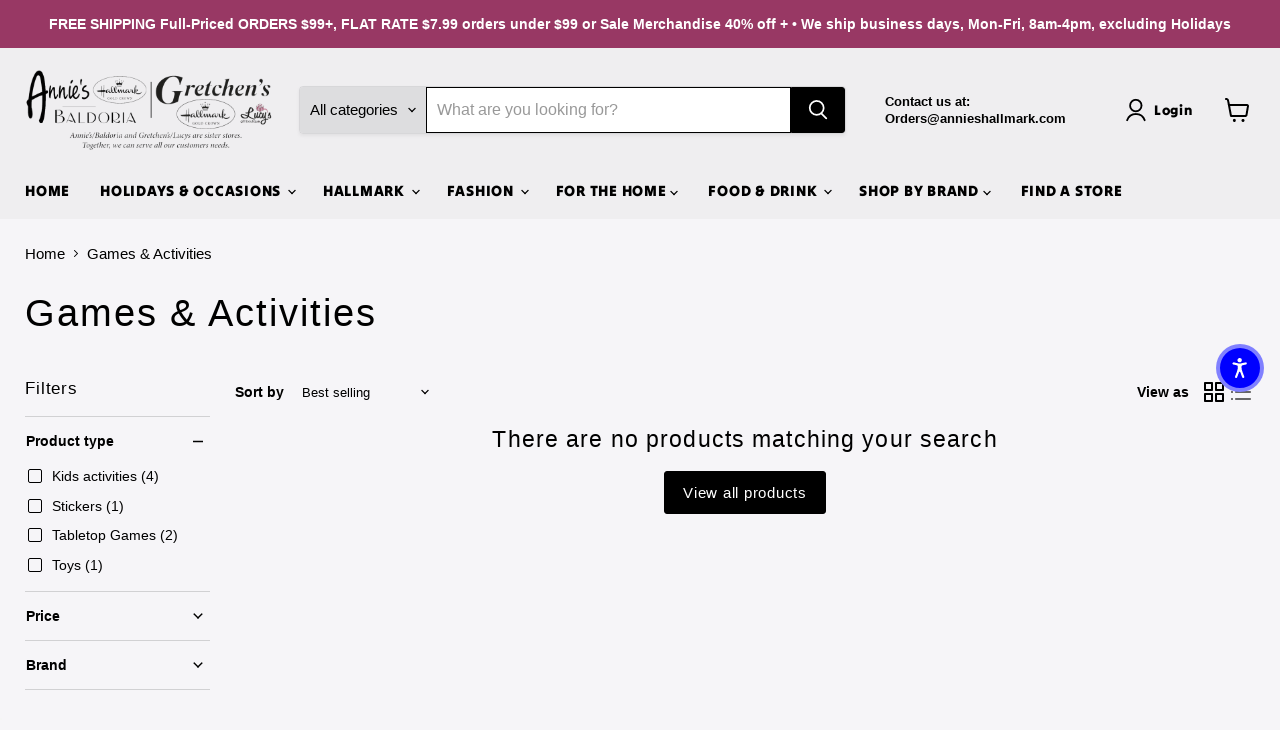

--- FILE ---
content_type: text/html; charset=utf-8
request_url: https://annieshallmark.com/collections/games-activities?filter.p.product_type=Games
body_size: 88476
content:
<!doctype html>
<html class="no-js no-touch" lang="en">
  <head>
    <meta charset="utf-8">
    <meta http-equiv="x-ua-compatible" content="IE=edge">

    <link rel="preconnect" href="https://cdn.shopify.com">
    <link rel="preconnect" href="https://fonts.shopifycdn.com">
    <link rel="preconnect" href="https://v.shopify.com">
    <link rel="preconnect" href="https://cdn.shopifycloud.com">


    
      <link rel="shortcut icon" href="//annieshallmark.com/cdn/shop/files/Annie_s_Gretchen_s_32x32.png?v=1755179294" type="image/png">
    

    


    <meta name="viewport" content="width=device-width">

    
    






















    <link rel="preload" href="//annieshallmark.com/cdn/fonts/tilt_warp/tiltwarp_n4.f384a3a1626eb8664d9936d63a78a5d24c25afb6.woff2" as="font" crossorigin="anonymous">
    <link rel="preload" as="style" href="//annieshallmark.com/cdn/shop/t/90/assets/theme.css?v=158659949295531195761767109976">

    <script>window.performance && window.performance.mark && window.performance.mark('shopify.content_for_header.start');</script><meta name="facebook-domain-verification" content="5rzeo2wd7zlb3jymfizmfi002cwthd">
<meta id="shopify-digital-wallet" name="shopify-digital-wallet" content="/8562114675/digital_wallets/dialog">
<meta name="shopify-checkout-api-token" content="caf82d0827dba418f9f5b46ccbd8f559">
<meta id="in-context-paypal-metadata" data-shop-id="8562114675" data-venmo-supported="false" data-environment="production" data-locale="en_US" data-paypal-v4="true" data-currency="USD">
<link rel="alternate" type="application/atom+xml" title="Feed" href="/collections/games-activities.atom" />
<link rel="alternate" type="application/json+oembed" href="https://annieshallmark.com/collections/games-activities.oembed">
<script async="async" src="/checkouts/internal/preloads.js?locale=en-US"></script>
<link rel="preconnect" href="https://shop.app" crossorigin="anonymous">
<script async="async" src="https://shop.app/checkouts/internal/preloads.js?locale=en-US&shop_id=8562114675" crossorigin="anonymous"></script>
<script id="apple-pay-shop-capabilities" type="application/json">{"shopId":8562114675,"countryCode":"US","currencyCode":"USD","merchantCapabilities":["supports3DS"],"merchantId":"gid:\/\/shopify\/Shop\/8562114675","merchantName":"Annies Hallmark and Gretchens Hallmark","requiredBillingContactFields":["postalAddress","email","phone"],"requiredShippingContactFields":["postalAddress","email","phone"],"shippingType":"shipping","supportedNetworks":["visa","masterCard","amex","discover","elo","jcb"],"total":{"type":"pending","label":"Annies Hallmark and Gretchens Hallmark","amount":"1.00"},"shopifyPaymentsEnabled":true,"supportsSubscriptions":true}</script>
<script id="shopify-features" type="application/json">{"accessToken":"caf82d0827dba418f9f5b46ccbd8f559","betas":["rich-media-storefront-analytics"],"domain":"annieshallmark.com","predictiveSearch":true,"shopId":8562114675,"locale":"en"}</script>
<script>var Shopify = Shopify || {};
Shopify.shop = "annies-hallmark-baldoria.myshopify.com";
Shopify.locale = "en";
Shopify.currency = {"active":"USD","rate":"1.0"};
Shopify.country = "US";
Shopify.theme = {"name":"Shipping Profile Test- Shippi app 1\/7\/26 MB","id":142281736307,"schema_name":"Empire","schema_version":"12.0.0","theme_store_id":838,"role":"main"};
Shopify.theme.handle = "null";
Shopify.theme.style = {"id":null,"handle":null};
Shopify.cdnHost = "annieshallmark.com/cdn";
Shopify.routes = Shopify.routes || {};
Shopify.routes.root = "/";</script>
<script type="module">!function(o){(o.Shopify=o.Shopify||{}).modules=!0}(window);</script>
<script>!function(o){function n(){var o=[];function n(){o.push(Array.prototype.slice.apply(arguments))}return n.q=o,n}var t=o.Shopify=o.Shopify||{};t.loadFeatures=n(),t.autoloadFeatures=n()}(window);</script>
<script>
  window.ShopifyPay = window.ShopifyPay || {};
  window.ShopifyPay.apiHost = "shop.app\/pay";
  window.ShopifyPay.redirectState = null;
</script>
<script id="shop-js-analytics" type="application/json">{"pageType":"collection"}</script>
<script defer="defer" async type="module" src="//annieshallmark.com/cdn/shopifycloud/shop-js/modules/v2/client.init-shop-cart-sync_BdyHc3Nr.en.esm.js"></script>
<script defer="defer" async type="module" src="//annieshallmark.com/cdn/shopifycloud/shop-js/modules/v2/chunk.common_Daul8nwZ.esm.js"></script>
<script type="module">
  await import("//annieshallmark.com/cdn/shopifycloud/shop-js/modules/v2/client.init-shop-cart-sync_BdyHc3Nr.en.esm.js");
await import("//annieshallmark.com/cdn/shopifycloud/shop-js/modules/v2/chunk.common_Daul8nwZ.esm.js");

  window.Shopify.SignInWithShop?.initShopCartSync?.({"fedCMEnabled":true,"windoidEnabled":true});

</script>
<script>
  window.Shopify = window.Shopify || {};
  if (!window.Shopify.featureAssets) window.Shopify.featureAssets = {};
  window.Shopify.featureAssets['shop-js'] = {"shop-cart-sync":["modules/v2/client.shop-cart-sync_QYOiDySF.en.esm.js","modules/v2/chunk.common_Daul8nwZ.esm.js"],"init-fed-cm":["modules/v2/client.init-fed-cm_DchLp9rc.en.esm.js","modules/v2/chunk.common_Daul8nwZ.esm.js"],"shop-button":["modules/v2/client.shop-button_OV7bAJc5.en.esm.js","modules/v2/chunk.common_Daul8nwZ.esm.js"],"init-windoid":["modules/v2/client.init-windoid_DwxFKQ8e.en.esm.js","modules/v2/chunk.common_Daul8nwZ.esm.js"],"shop-cash-offers":["modules/v2/client.shop-cash-offers_DWtL6Bq3.en.esm.js","modules/v2/chunk.common_Daul8nwZ.esm.js","modules/v2/chunk.modal_CQq8HTM6.esm.js"],"shop-toast-manager":["modules/v2/client.shop-toast-manager_CX9r1SjA.en.esm.js","modules/v2/chunk.common_Daul8nwZ.esm.js"],"init-shop-email-lookup-coordinator":["modules/v2/client.init-shop-email-lookup-coordinator_UhKnw74l.en.esm.js","modules/v2/chunk.common_Daul8nwZ.esm.js"],"pay-button":["modules/v2/client.pay-button_DzxNnLDY.en.esm.js","modules/v2/chunk.common_Daul8nwZ.esm.js"],"avatar":["modules/v2/client.avatar_BTnouDA3.en.esm.js"],"init-shop-cart-sync":["modules/v2/client.init-shop-cart-sync_BdyHc3Nr.en.esm.js","modules/v2/chunk.common_Daul8nwZ.esm.js"],"shop-login-button":["modules/v2/client.shop-login-button_D8B466_1.en.esm.js","modules/v2/chunk.common_Daul8nwZ.esm.js","modules/v2/chunk.modal_CQq8HTM6.esm.js"],"init-customer-accounts-sign-up":["modules/v2/client.init-customer-accounts-sign-up_C8fpPm4i.en.esm.js","modules/v2/client.shop-login-button_D8B466_1.en.esm.js","modules/v2/chunk.common_Daul8nwZ.esm.js","modules/v2/chunk.modal_CQq8HTM6.esm.js"],"init-shop-for-new-customer-accounts":["modules/v2/client.init-shop-for-new-customer-accounts_CVTO0Ztu.en.esm.js","modules/v2/client.shop-login-button_D8B466_1.en.esm.js","modules/v2/chunk.common_Daul8nwZ.esm.js","modules/v2/chunk.modal_CQq8HTM6.esm.js"],"init-customer-accounts":["modules/v2/client.init-customer-accounts_dRgKMfrE.en.esm.js","modules/v2/client.shop-login-button_D8B466_1.en.esm.js","modules/v2/chunk.common_Daul8nwZ.esm.js","modules/v2/chunk.modal_CQq8HTM6.esm.js"],"shop-follow-button":["modules/v2/client.shop-follow-button_CkZpjEct.en.esm.js","modules/v2/chunk.common_Daul8nwZ.esm.js","modules/v2/chunk.modal_CQq8HTM6.esm.js"],"lead-capture":["modules/v2/client.lead-capture_BntHBhfp.en.esm.js","modules/v2/chunk.common_Daul8nwZ.esm.js","modules/v2/chunk.modal_CQq8HTM6.esm.js"],"checkout-modal":["modules/v2/client.checkout-modal_CfxcYbTm.en.esm.js","modules/v2/chunk.common_Daul8nwZ.esm.js","modules/v2/chunk.modal_CQq8HTM6.esm.js"],"shop-login":["modules/v2/client.shop-login_Da4GZ2H6.en.esm.js","modules/v2/chunk.common_Daul8nwZ.esm.js","modules/v2/chunk.modal_CQq8HTM6.esm.js"],"payment-terms":["modules/v2/client.payment-terms_MV4M3zvL.en.esm.js","modules/v2/chunk.common_Daul8nwZ.esm.js","modules/v2/chunk.modal_CQq8HTM6.esm.js"]};
</script>
<script>(function() {
  var isLoaded = false;
  function asyncLoad() {
    if (isLoaded) return;
    isLoaded = true;
    var urls = ["https:\/\/www.improvedcontactform.com\/icf.js?shop=annies-hallmark-baldoria.myshopify.com","https:\/\/trust.conversionbear.com\/script?app=trust_badge\u0026shop=annies-hallmark-baldoria.myshopify.com","https:\/\/cdn.shopify.com\/s\/files\/1\/0085\/6211\/4675\/t\/90\/assets\/yoast-active-script.js?v=1767109976\u0026shop=annies-hallmark-baldoria.myshopify.com"];
    for (var i = 0; i < urls.length; i++) {
      var s = document.createElement('script');
      s.type = 'text/javascript';
      s.async = true;
      s.src = urls[i];
      var x = document.getElementsByTagName('script')[0];
      x.parentNode.insertBefore(s, x);
    }
  };
  if(window.attachEvent) {
    window.attachEvent('onload', asyncLoad);
  } else {
    window.addEventListener('load', asyncLoad, false);
  }
})();</script>
<script id="__st">var __st={"a":8562114675,"offset":-18000,"reqid":"dddbd869-9524-48ef-b74d-cf9e50e16364-1768997470","pageurl":"annieshallmark.com\/collections\/games-activities?filter.p.product_type=Games","u":"ce2acf44089a","p":"collection","rtyp":"collection","rid":66591129715};</script>
<script>window.ShopifyPaypalV4VisibilityTracking = true;</script>
<script id="captcha-bootstrap">!function(){'use strict';const t='contact',e='account',n='new_comment',o=[[t,t],['blogs',n],['comments',n],[t,'customer']],c=[[e,'customer_login'],[e,'guest_login'],[e,'recover_customer_password'],[e,'create_customer']],r=t=>t.map((([t,e])=>`form[action*='/${t}']:not([data-nocaptcha='true']) input[name='form_type'][value='${e}']`)).join(','),a=t=>()=>t?[...document.querySelectorAll(t)].map((t=>t.form)):[];function s(){const t=[...o],e=r(t);return a(e)}const i='password',u='form_key',d=['recaptcha-v3-token','g-recaptcha-response','h-captcha-response',i],f=()=>{try{return window.sessionStorage}catch{return}},m='__shopify_v',_=t=>t.elements[u];function p(t,e,n=!1){try{const o=window.sessionStorage,c=JSON.parse(o.getItem(e)),{data:r}=function(t){const{data:e,action:n}=t;return t[m]||n?{data:e,action:n}:{data:t,action:n}}(c);for(const[e,n]of Object.entries(r))t.elements[e]&&(t.elements[e].value=n);n&&o.removeItem(e)}catch(o){console.error('form repopulation failed',{error:o})}}const l='form_type',E='cptcha';function T(t){t.dataset[E]=!0}const w=window,h=w.document,L='Shopify',v='ce_forms',y='captcha';let A=!1;((t,e)=>{const n=(g='f06e6c50-85a8-45c8-87d0-21a2b65856fe',I='https://cdn.shopify.com/shopifycloud/storefront-forms-hcaptcha/ce_storefront_forms_captcha_hcaptcha.v1.5.2.iife.js',D={infoText:'Protected by hCaptcha',privacyText:'Privacy',termsText:'Terms'},(t,e,n)=>{const o=w[L][v],c=o.bindForm;if(c)return c(t,g,e,D).then(n);var r;o.q.push([[t,g,e,D],n]),r=I,A||(h.body.append(Object.assign(h.createElement('script'),{id:'captcha-provider',async:!0,src:r})),A=!0)});var g,I,D;w[L]=w[L]||{},w[L][v]=w[L][v]||{},w[L][v].q=[],w[L][y]=w[L][y]||{},w[L][y].protect=function(t,e){n(t,void 0,e),T(t)},Object.freeze(w[L][y]),function(t,e,n,w,h,L){const[v,y,A,g]=function(t,e,n){const i=e?o:[],u=t?c:[],d=[...i,...u],f=r(d),m=r(i),_=r(d.filter((([t,e])=>n.includes(e))));return[a(f),a(m),a(_),s()]}(w,h,L),I=t=>{const e=t.target;return e instanceof HTMLFormElement?e:e&&e.form},D=t=>v().includes(t);t.addEventListener('submit',(t=>{const e=I(t);if(!e)return;const n=D(e)&&!e.dataset.hcaptchaBound&&!e.dataset.recaptchaBound,o=_(e),c=g().includes(e)&&(!o||!o.value);(n||c)&&t.preventDefault(),c&&!n&&(function(t){try{if(!f())return;!function(t){const e=f();if(!e)return;const n=_(t);if(!n)return;const o=n.value;o&&e.removeItem(o)}(t);const e=Array.from(Array(32),(()=>Math.random().toString(36)[2])).join('');!function(t,e){_(t)||t.append(Object.assign(document.createElement('input'),{type:'hidden',name:u})),t.elements[u].value=e}(t,e),function(t,e){const n=f();if(!n)return;const o=[...t.querySelectorAll(`input[type='${i}']`)].map((({name:t})=>t)),c=[...d,...o],r={};for(const[a,s]of new FormData(t).entries())c.includes(a)||(r[a]=s);n.setItem(e,JSON.stringify({[m]:1,action:t.action,data:r}))}(t,e)}catch(e){console.error('failed to persist form',e)}}(e),e.submit())}));const S=(t,e)=>{t&&!t.dataset[E]&&(n(t,e.some((e=>e===t))),T(t))};for(const o of['focusin','change'])t.addEventListener(o,(t=>{const e=I(t);D(e)&&S(e,y())}));const B=e.get('form_key'),M=e.get(l),P=B&&M;t.addEventListener('DOMContentLoaded',(()=>{const t=y();if(P)for(const e of t)e.elements[l].value===M&&p(e,B);[...new Set([...A(),...v().filter((t=>'true'===t.dataset.shopifyCaptcha))])].forEach((e=>S(e,t)))}))}(h,new URLSearchParams(w.location.search),n,t,e,['guest_login'])})(!0,!0)}();</script>
<script integrity="sha256-4kQ18oKyAcykRKYeNunJcIwy7WH5gtpwJnB7kiuLZ1E=" data-source-attribution="shopify.loadfeatures" defer="defer" src="//annieshallmark.com/cdn/shopifycloud/storefront/assets/storefront/load_feature-a0a9edcb.js" crossorigin="anonymous"></script>
<script crossorigin="anonymous" defer="defer" src="//annieshallmark.com/cdn/shopifycloud/storefront/assets/shopify_pay/storefront-65b4c6d7.js?v=20250812"></script>
<script data-source-attribution="shopify.dynamic_checkout.dynamic.init">var Shopify=Shopify||{};Shopify.PaymentButton=Shopify.PaymentButton||{isStorefrontPortableWallets:!0,init:function(){window.Shopify.PaymentButton.init=function(){};var t=document.createElement("script");t.src="https://annieshallmark.com/cdn/shopifycloud/portable-wallets/latest/portable-wallets.en.js",t.type="module",document.head.appendChild(t)}};
</script>
<script data-source-attribution="shopify.dynamic_checkout.buyer_consent">
  function portableWalletsHideBuyerConsent(e){var t=document.getElementById("shopify-buyer-consent"),n=document.getElementById("shopify-subscription-policy-button");t&&n&&(t.classList.add("hidden"),t.setAttribute("aria-hidden","true"),n.removeEventListener("click",e))}function portableWalletsShowBuyerConsent(e){var t=document.getElementById("shopify-buyer-consent"),n=document.getElementById("shopify-subscription-policy-button");t&&n&&(t.classList.remove("hidden"),t.removeAttribute("aria-hidden"),n.addEventListener("click",e))}window.Shopify?.PaymentButton&&(window.Shopify.PaymentButton.hideBuyerConsent=portableWalletsHideBuyerConsent,window.Shopify.PaymentButton.showBuyerConsent=portableWalletsShowBuyerConsent);
</script>
<script data-source-attribution="shopify.dynamic_checkout.cart.bootstrap">document.addEventListener("DOMContentLoaded",(function(){function t(){return document.querySelector("shopify-accelerated-checkout-cart, shopify-accelerated-checkout")}if(t())Shopify.PaymentButton.init();else{new MutationObserver((function(e,n){t()&&(Shopify.PaymentButton.init(),n.disconnect())})).observe(document.body,{childList:!0,subtree:!0})}}));
</script>
<link id="shopify-accelerated-checkout-styles" rel="stylesheet" media="screen" href="https://annieshallmark.com/cdn/shopifycloud/portable-wallets/latest/accelerated-checkout-backwards-compat.css" crossorigin="anonymous">
<style id="shopify-accelerated-checkout-cart">
        #shopify-buyer-consent {
  margin-top: 1em;
  display: inline-block;
  width: 100%;
}

#shopify-buyer-consent.hidden {
  display: none;
}

#shopify-subscription-policy-button {
  background: none;
  border: none;
  padding: 0;
  text-decoration: underline;
  font-size: inherit;
  cursor: pointer;
}

#shopify-subscription-policy-button::before {
  box-shadow: none;
}

      </style>

<script>window.performance && window.performance.mark && window.performance.mark('shopify.content_for_header.end');</script>

    <link href="//annieshallmark.com/cdn/shop/t/90/assets/theme.css?v=158659949295531195761767109976" rel="stylesheet" type="text/css" media="all" />

    
      <link href="//annieshallmark.com/cdn/shop/t/90/assets/ripple.css?v=100240391239311985871767109976" rel="stylesheet" type="text/css" media="all" />
    

    
    <script>
      window.Theme = window.Theme || {};
      window.Theme.version = '12.0.0';
      window.Theme.name = 'Empire';
      window.Theme.routes = {
        "root_url": "/",
        "account_url": "/account",
        "account_login_url": "https://annieshallmark.com/customer_authentication/redirect?locale=en&region_country=US",
        "account_logout_url": "/account/logout",
        "account_register_url": "/account/register",
        "account_addresses_url": "/account/addresses",
        "collections_url": "/collections",
        "all_products_collection_url": "/collections/all",
        "search_url": "/search",
        "predictive_search_url": "/search/suggest",
        "cart_url": "/cart",
        "cart_add_url": "/cart/add",
        "cart_change_url": "/cart/change",
        "cart_clear_url": "/cart/clear",
        "product_recommendations_url": "/recommendations/products",
      };
    </script>
    

  <!-- BEGIN app block: shopify://apps/simprosys-google-shopping-feed/blocks/core_settings_block/1f0b859e-9fa6-4007-97e8-4513aff5ff3b --><!-- BEGIN: GSF App Core Tags & Scripts by Simprosys Google Shopping Feed -->







    <!-- BEGIN app snippet: gcr_badge -->
<script src='https://apis.google.com/js/platform.js?onload=renderBadge' async defer></script>
<script>
    
        window.renderBadge = function() {
        var ratingBadgeContainer = document.createElement('div');
        document.body.appendChild(ratingBadgeContainer);
        window.gapi.load('ratingbadge', function() {
            window.gapi.ratingbadge.render(ratingBadgeContainer, {
                'merchant_id': 230687347,
                'position': 'BOTTOM_LEFT',
            });
        });
        }
    
    window.___gcfg = {
    lang: 'en'
    };
</script>

<!-- END app snippet -->



<!-- END: GSF App Core Tags & Scripts by Simprosys Google Shopping Feed -->
<!-- END app block --><!-- BEGIN app block: shopify://apps/yoast-seo/blocks/metatags/7c777011-bc88-4743-a24e-64336e1e5b46 -->
<!-- This site is optimized with Yoast SEO for Shopify -->
<title>Games &amp; Activities - Annies Hallmark and Gretchens Hallmark</title>
<meta name="description" content="Games &amp; Activities - Annie&#39;s Hallmark" />
<link rel="canonical" href="https://annieshallmark.com/collections/games-activities" />
<meta name="robots" content="index, follow, max-image-preview:large, max-snippet:-1, max-video-preview:-1" />
<meta property="og:site_name" content="Annies Hallmark and Gretchens Hallmark" />
<meta property="og:url" content="https://annieshallmark.com/collections/games-activities" />
<meta property="og:locale" content="en_US" />
<meta property="og:type" content="website" />
<meta property="og:title" content="Games &amp; Activities - Annies Hallmark and Gretchens Hallmark" />
<meta property="og:description" content="Games &amp; Activities - Annie&#39;s Hallmark" />
<meta name="twitter:card" content="summary_large_image" />
<script type="application/ld+json" id="yoast-schema-graph">
{
  "@context": "https://schema.org",
  "@graph": [
    {
      "@type": "Organization",
      "@id": "https://annieshallmark.com/#/schema/organization/1",
      "url": "https://annieshallmark.com",
      "name": "Annie's Hallmark and Baldoria",
      "alternateName": "Annie's \u0026 Gretchen's Hallmark",
      "logo": {
        "@id": "https://annieshallmark.com/#/schema/ImageObject/29269611020403"
      },
      "image": [
        {
          "@id": "https://annieshallmark.com/#/schema/ImageObject/29269611020403"
        }
      ],
      "hasMerchantReturnPolicy": {
        "@type": "MerchantReturnPolicy",
        "merchantReturnLink": "https://annieshallmark.com/policies/refund-policy"
      },
      "sameAs": ["https:\/\/www.facebook.com\/AnniesHallmarkBaldoria\/"]
    },
    {
      "@type": "ImageObject",
      "@id": "https://annieshallmark.com/#/schema/ImageObject/29269611020403",
      "width": 450,
      "height": 110,
      "url": "https:\/\/annieshallmark.com\/cdn\/shop\/files\/Combined_Logos_For_Shopify_side_by_side_packing_slip_cropped_small_990d64f4-b4d3-42a1-8544-346216d3e6ba.jpg?v=1743084467",
      "contentUrl": "https:\/\/annieshallmark.com\/cdn\/shop\/files\/Combined_Logos_For_Shopify_side_by_side_packing_slip_cropped_small_990d64f4-b4d3-42a1-8544-346216d3e6ba.jpg?v=1743084467"
    },
    {
      "@type": "WebSite",
      "@id": "https://annieshallmark.com/#/schema/website/1",
      "url": "https://annieshallmark.com",
      "name": "AnniesHallmark.com",
      "alternateName": "gretchenshallmark.com",
      "potentialAction": {
        "@type": "SearchAction",
        "target": "https://annieshallmark.com/search?q={search_term_string}",
        "query-input": "required name=search_term_string"
      },
      "publisher": {
        "@id": "https://annieshallmark.com/#/schema/organization/1"
      },
      "inLanguage": "en"
    },
    {
      "@type": "CollectionPage",
      "@id": "https:\/\/annieshallmark.com\/collections\/games-activities",
      "name": "Games \u0026amp; Activities - Annies Hallmark and Gretchens Hallmark",
      "description": "Games \u0026amp; Activities - Annie\u0026#39;s Hallmark",
      "datePublished": "2018-11-07T15:02:50-05:00",
      "breadcrumb": {
        "@id": "https:\/\/annieshallmark.com\/collections\/games-activities\/#\/schema\/breadcrumb"
      },
      "isPartOf": {
        "@id": "https://annieshallmark.com/#/schema/website/1"
      },
      "url": "https:\/\/annieshallmark.com\/collections\/games-activities"
    },
    {
      "@type": "BreadcrumbList",
      "@id": "https:\/\/annieshallmark.com\/collections\/games-activities\/#\/schema\/breadcrumb",
      "itemListElement": [
        {
          "@type": "ListItem",
          "name": "Annies Hallmark and Gretchens Hallmark",
          "item": "https:\/\/annieshallmark.com",
          "position": 1
        },
        {
          "@type": "ListItem",
          "name": "Collections",
          "item": "https:\/\/annieshallmark.com\/collections",
          "position": 2
        },
        {
          "@type": "ListItem",
          "name": "Games \u0026 Activities",
          "position": 3
        }
      ]
    }

  ]}
</script>
<!--/ Yoast SEO -->
<!-- END app block --><!-- BEGIN app block: shopify://apps/judge-me-reviews/blocks/judgeme_core/61ccd3b1-a9f2-4160-9fe9-4fec8413e5d8 --><!-- Start of Judge.me Core -->






<link rel="dns-prefetch" href="https://cdnwidget.judge.me">
<link rel="dns-prefetch" href="https://cdn.judge.me">
<link rel="dns-prefetch" href="https://cdn1.judge.me">
<link rel="dns-prefetch" href="https://api.judge.me">

<script data-cfasync='false' class='jdgm-settings-script'>window.jdgmSettings={"pagination":5,"disable_web_reviews":true,"badge_no_review_text":"No reviews","badge_n_reviews_text":"{{ n }} review/reviews","hide_badge_preview_if_no_reviews":true,"badge_hide_text":false,"enforce_center_preview_badge":false,"widget_title":"Customer Reviews","widget_open_form_text":"Write a review","widget_close_form_text":"Cancel review","widget_refresh_page_text":"Refresh page","widget_summary_text":"Based on {{ number_of_reviews }} review/reviews","widget_no_review_text":"Be the first to write a review","widget_name_field_text":"Display name","widget_verified_name_field_text":"Verified Name (public)","widget_name_placeholder_text":"Display name","widget_required_field_error_text":"This field is required.","widget_email_field_text":"Email address","widget_verified_email_field_text":"Verified Email (private, can not be edited)","widget_email_placeholder_text":"Your email address","widget_email_field_error_text":"Please enter a valid email address.","widget_rating_field_text":"Rating","widget_review_title_field_text":"Review Title","widget_review_title_placeholder_text":"Give your review a title","widget_review_body_field_text":"Review content","widget_review_body_placeholder_text":"Start writing here...","widget_pictures_field_text":"Picture/Video (optional)","widget_submit_review_text":"Submit Review","widget_submit_verified_review_text":"Submit Verified Review","widget_submit_success_msg_with_auto_publish":"Thank you! Please refresh the page in a few moments to see your review. You can remove or edit your review by logging into \u003ca href='https://judge.me/login' target='_blank' rel='nofollow noopener'\u003eJudge.me\u003c/a\u003e","widget_submit_success_msg_no_auto_publish":"Thank you! Your review will be published as soon as it is approved by the shop admin. You can remove or edit your review by logging into \u003ca href='https://judge.me/login' target='_blank' rel='nofollow noopener'\u003eJudge.me\u003c/a\u003e","widget_show_default_reviews_out_of_total_text":"Showing {{ n_reviews_shown }} out of {{ n_reviews }} reviews.","widget_show_all_link_text":"Show all","widget_show_less_link_text":"Show less","widget_author_said_text":"{{ reviewer_name }} said:","widget_days_text":"{{ n }} days ago","widget_weeks_text":"{{ n }} week/weeks ago","widget_months_text":"{{ n }} month/months ago","widget_years_text":"{{ n }} year/years ago","widget_yesterday_text":"Yesterday","widget_today_text":"Today","widget_replied_text":"\u003e\u003e {{ shop_name }} replied:","widget_read_more_text":"Read more","widget_reviewer_name_as_initial":"","widget_rating_filter_color":"","widget_rating_filter_see_all_text":"See all reviews","widget_sorting_most_recent_text":"Most Recent","widget_sorting_highest_rating_text":"Highest Rating","widget_sorting_lowest_rating_text":"Lowest Rating","widget_sorting_with_pictures_text":"Only Pictures","widget_sorting_most_helpful_text":"Most Helpful","widget_open_question_form_text":"Ask a question","widget_reviews_subtab_text":"Reviews","widget_questions_subtab_text":"Questions","widget_question_label_text":"Question","widget_answer_label_text":"Answer","widget_question_placeholder_text":"Write your question here","widget_submit_question_text":"Submit Question","widget_question_submit_success_text":"Thank you for your question! We will notify you once it gets answered.","verified_badge_text":"Verified","verified_badge_bg_color":"","verified_badge_text_color":"","verified_badge_placement":"left-of-reviewer-name","widget_review_max_height":"","widget_hide_border":false,"widget_social_share":false,"widget_thumb":false,"widget_review_location_show":false,"widget_location_format":"country_only","all_reviews_include_out_of_store_products":false,"all_reviews_out_of_store_text":"(out of store)","all_reviews_pagination":100,"all_reviews_product_name_prefix_text":"about","enable_review_pictures":false,"enable_question_anwser":false,"widget_theme":"","review_date_format":"mm/dd/yyyy","default_sort_method":"most-recent","widget_product_reviews_subtab_text":"Product Reviews","widget_shop_reviews_subtab_text":"Shop Reviews","widget_other_products_reviews_text":"Reviews for other products","widget_store_reviews_subtab_text":"Store reviews","widget_no_store_reviews_text":"This store hasn't received any reviews yet","widget_web_restriction_product_reviews_text":"This product hasn't received any reviews yet","widget_no_items_text":"No items found","widget_show_more_text":"Show more","widget_write_a_store_review_text":"Write a Store Review","widget_other_languages_heading":"Reviews in Other Languages","widget_translate_review_text":"Translate review to {{ language }}","widget_translating_review_text":"Translating...","widget_show_original_translation_text":"Show original ({{ language }})","widget_translate_review_failed_text":"Review couldn't be translated.","widget_translate_review_retry_text":"Retry","widget_translate_review_try_again_later_text":"Try again later","show_product_url_for_grouped_product":false,"widget_sorting_pictures_first_text":"Pictures First","show_pictures_on_all_rev_page_mobile":false,"show_pictures_on_all_rev_page_desktop":false,"floating_tab_hide_mobile_install_preference":false,"floating_tab_button_name":"★ Reviews","floating_tab_title":"Let customers speak for us","floating_tab_button_color":"","floating_tab_button_background_color":"","floating_tab_url":"","floating_tab_url_enabled":false,"floating_tab_tab_style":"text","all_reviews_text_badge_text":"Customers rate us {{ shop.metafields.judgeme.all_reviews_rating | round: 1 }}/5 based on {{ shop.metafields.judgeme.all_reviews_count }} reviews.","all_reviews_text_badge_text_branded_style":"{{ shop.metafields.judgeme.all_reviews_rating | round: 1 }} out of 5 stars based on {{ shop.metafields.judgeme.all_reviews_count }} reviews","is_all_reviews_text_badge_a_link":false,"show_stars_for_all_reviews_text_badge":false,"all_reviews_text_badge_url":"","all_reviews_text_style":"text","all_reviews_text_color_style":"judgeme_brand_color","all_reviews_text_color":"#108474","all_reviews_text_show_jm_brand":true,"featured_carousel_show_header":true,"featured_carousel_title":"Let customers speak for us","testimonials_carousel_title":"Customers are saying","videos_carousel_title":"Real customer stories","cards_carousel_title":"Customers are saying","featured_carousel_count_text":"from {{ n }} reviews","featured_carousel_add_link_to_all_reviews_page":false,"featured_carousel_url":"","featured_carousel_show_images":true,"featured_carousel_autoslide_interval":5,"featured_carousel_arrows_on_the_sides":false,"featured_carousel_height":250,"featured_carousel_width":80,"featured_carousel_image_size":0,"featured_carousel_image_height":250,"featured_carousel_arrow_color":"#eeeeee","verified_count_badge_style":"vintage","verified_count_badge_orientation":"horizontal","verified_count_badge_color_style":"judgeme_brand_color","verified_count_badge_color":"#108474","is_verified_count_badge_a_link":false,"verified_count_badge_url":"","verified_count_badge_show_jm_brand":true,"widget_rating_preset_default":5,"widget_first_sub_tab":"product-reviews","widget_show_histogram":true,"widget_histogram_use_custom_color":false,"widget_pagination_use_custom_color":false,"widget_star_use_custom_color":false,"widget_verified_badge_use_custom_color":false,"widget_write_review_use_custom_color":false,"picture_reminder_submit_button":"Upload Pictures","enable_review_videos":false,"mute_video_by_default":false,"widget_sorting_videos_first_text":"Videos First","widget_review_pending_text":"Pending","featured_carousel_items_for_large_screen":3,"social_share_options_order":"Facebook,Twitter","remove_microdata_snippet":true,"disable_json_ld":true,"enable_json_ld_products":false,"preview_badge_show_question_text":false,"preview_badge_no_question_text":"No questions","preview_badge_n_question_text":"{{ number_of_questions }} question/questions","qa_badge_show_icon":false,"qa_badge_position":"same-row","remove_judgeme_branding":false,"widget_add_search_bar":false,"widget_search_bar_placeholder":"Search","widget_sorting_verified_only_text":"Verified only","featured_carousel_theme":"default","featured_carousel_show_rating":true,"featured_carousel_show_title":true,"featured_carousel_show_body":true,"featured_carousel_show_date":false,"featured_carousel_show_reviewer":true,"featured_carousel_show_product":false,"featured_carousel_header_background_color":"#108474","featured_carousel_header_text_color":"#ffffff","featured_carousel_name_product_separator":"reviewed","featured_carousel_full_star_background":"#108474","featured_carousel_empty_star_background":"#dadada","featured_carousel_vertical_theme_background":"#f9fafb","featured_carousel_verified_badge_enable":false,"featured_carousel_verified_badge_color":"#108474","featured_carousel_border_style":"round","featured_carousel_review_line_length_limit":3,"featured_carousel_more_reviews_button_text":"Read more reviews","featured_carousel_view_product_button_text":"View product","all_reviews_page_load_reviews_on":"scroll","all_reviews_page_load_more_text":"Load More Reviews","disable_fb_tab_reviews":false,"enable_ajax_cdn_cache":false,"widget_public_name_text":"displayed publicly like","default_reviewer_name":"John Smith","default_reviewer_name_has_non_latin":true,"widget_reviewer_anonymous":"Anonymous","medals_widget_title":"Judge.me Review Medals","medals_widget_background_color":"#f9fafb","medals_widget_position":"footer_all_pages","medals_widget_border_color":"#f9fafb","medals_widget_verified_text_position":"left","medals_widget_use_monochromatic_version":false,"medals_widget_elements_color":"#108474","show_reviewer_avatar":true,"widget_invalid_yt_video_url_error_text":"Not a YouTube video URL","widget_max_length_field_error_text":"Please enter no more than {0} characters.","widget_show_country_flag":false,"widget_show_collected_via_shop_app":true,"widget_verified_by_shop_badge_style":"light","widget_verified_by_shop_text":"Verified by Shop","widget_show_photo_gallery":false,"widget_load_with_code_splitting":true,"widget_ugc_install_preference":false,"widget_ugc_title":"Made by us, Shared by you","widget_ugc_subtitle":"Tag us to see your picture featured in our page","widget_ugc_arrows_color":"#ffffff","widget_ugc_primary_button_text":"Buy Now","widget_ugc_primary_button_background_color":"#108474","widget_ugc_primary_button_text_color":"#ffffff","widget_ugc_primary_button_border_width":"0","widget_ugc_primary_button_border_style":"none","widget_ugc_primary_button_border_color":"#108474","widget_ugc_primary_button_border_radius":"25","widget_ugc_secondary_button_text":"Load More","widget_ugc_secondary_button_background_color":"#ffffff","widget_ugc_secondary_button_text_color":"#108474","widget_ugc_secondary_button_border_width":"2","widget_ugc_secondary_button_border_style":"solid","widget_ugc_secondary_button_border_color":"#108474","widget_ugc_secondary_button_border_radius":"25","widget_ugc_reviews_button_text":"View Reviews","widget_ugc_reviews_button_background_color":"#ffffff","widget_ugc_reviews_button_text_color":"#108474","widget_ugc_reviews_button_border_width":"2","widget_ugc_reviews_button_border_style":"solid","widget_ugc_reviews_button_border_color":"#108474","widget_ugc_reviews_button_border_radius":"25","widget_ugc_reviews_button_link_to":"judgeme-reviews-page","widget_ugc_show_post_date":true,"widget_ugc_max_width":"800","widget_rating_metafield_value_type":true,"widget_primary_color":"#187979","widget_enable_secondary_color":false,"widget_secondary_color":"#edf5f5","widget_summary_average_rating_text":"{{ average_rating }} out of 5","widget_media_grid_title":"Customer photos \u0026 videos","widget_media_grid_see_more_text":"See more","widget_round_style":false,"widget_show_product_medals":true,"widget_verified_by_judgeme_text":"Verified by Judge.me","widget_show_store_medals":true,"widget_verified_by_judgeme_text_in_store_medals":"Verified by Judge.me","widget_media_field_exceed_quantity_message":"Sorry, we can only accept {{ max_media }} for one review.","widget_media_field_exceed_limit_message":"{{ file_name }} is too large, please select a {{ media_type }} less than {{ size_limit }}MB.","widget_review_submitted_text":"Review Submitted!","widget_question_submitted_text":"Question Submitted!","widget_close_form_text_question":"Cancel","widget_write_your_answer_here_text":"Write your answer here","widget_enabled_branded_link":true,"widget_show_collected_by_judgeme":true,"widget_reviewer_name_color":"","widget_write_review_text_color":"","widget_write_review_bg_color":"","widget_collected_by_judgeme_text":"collected by Judge.me","widget_pagination_type":"standard","widget_load_more_text":"Load More","widget_load_more_color":"#108474","widget_full_review_text":"Full Review","widget_read_more_reviews_text":"Read More Reviews","widget_read_questions_text":"Read Questions","widget_questions_and_answers_text":"Questions \u0026 Answers","widget_verified_by_text":"Verified by","widget_verified_text":"Verified","widget_number_of_reviews_text":"{{ number_of_reviews }} reviews","widget_back_button_text":"Back","widget_next_button_text":"Next","widget_custom_forms_filter_button":"Filters","custom_forms_style":"vertical","widget_show_review_information":false,"how_reviews_are_collected":"How reviews are collected?","widget_show_review_keywords":false,"widget_gdpr_statement":"How we use your data: We'll only contact you about the review you left, and only if necessary. By submitting your review, you agree to Judge.me's \u003ca href='https://judge.me/terms' target='_blank' rel='nofollow noopener'\u003eterms\u003c/a\u003e, \u003ca href='https://judge.me/privacy' target='_blank' rel='nofollow noopener'\u003eprivacy\u003c/a\u003e and \u003ca href='https://judge.me/content-policy' target='_blank' rel='nofollow noopener'\u003econtent\u003c/a\u003e policies.","widget_multilingual_sorting_enabled":false,"widget_translate_review_content_enabled":false,"widget_translate_review_content_method":"manual","popup_widget_review_selection":"automatically_with_pictures","popup_widget_round_border_style":true,"popup_widget_show_title":true,"popup_widget_show_body":true,"popup_widget_show_reviewer":false,"popup_widget_show_product":true,"popup_widget_show_pictures":true,"popup_widget_use_review_picture":true,"popup_widget_show_on_home_page":true,"popup_widget_show_on_product_page":true,"popup_widget_show_on_collection_page":true,"popup_widget_show_on_cart_page":true,"popup_widget_position":"bottom_left","popup_widget_first_review_delay":5,"popup_widget_duration":5,"popup_widget_interval":5,"popup_widget_review_count":5,"popup_widget_hide_on_mobile":true,"review_snippet_widget_round_border_style":true,"review_snippet_widget_card_color":"#FFFFFF","review_snippet_widget_slider_arrows_background_color":"#FFFFFF","review_snippet_widget_slider_arrows_color":"#000000","review_snippet_widget_star_color":"#108474","show_product_variant":false,"all_reviews_product_variant_label_text":"Variant: ","widget_show_verified_branding":false,"widget_ai_summary_title":"Customers say","widget_ai_summary_disclaimer":"AI-powered review summary based on recent customer reviews","widget_show_ai_summary":false,"widget_show_ai_summary_bg":false,"widget_show_review_title_input":true,"redirect_reviewers_invited_via_email":"review_widget","request_store_review_after_product_review":false,"request_review_other_products_in_order":false,"review_form_color_scheme":"default","review_form_corner_style":"square","review_form_star_color":{},"review_form_text_color":"#333333","review_form_background_color":"#ffffff","review_form_field_background_color":"#fafafa","review_form_button_color":{},"review_form_button_text_color":"#ffffff","review_form_modal_overlay_color":"#000000","review_content_screen_title_text":"How would you rate this product?","review_content_introduction_text":"We would love it if you would share a bit about your experience.","store_review_form_title_text":"How would you rate this store?","store_review_form_introduction_text":"We would love it if you would share a bit about your experience.","show_review_guidance_text":true,"one_star_review_guidance_text":"Poor","five_star_review_guidance_text":"Great","customer_information_screen_title_text":"About you","customer_information_introduction_text":"Please tell us more about you.","custom_questions_screen_title_text":"Your experience in more detail","custom_questions_introduction_text":"Here are a few questions to help us understand more about your experience.","review_submitted_screen_title_text":"Thanks for your review!","review_submitted_screen_thank_you_text":"We are processing it and it will appear on the store soon.","review_submitted_screen_email_verification_text":"Please confirm your email by clicking the link we just sent you. This helps us keep reviews authentic.","review_submitted_request_store_review_text":"Would you like to share your experience of shopping with us?","review_submitted_review_other_products_text":"Would you like to review these products?","store_review_screen_title_text":"Would you like to share your experience of shopping with us?","store_review_introduction_text":"We value your feedback and use it to improve. Please share any thoughts or suggestions you have.","reviewer_media_screen_title_picture_text":"Share a picture","reviewer_media_introduction_picture_text":"Upload a photo to support your review.","reviewer_media_screen_title_video_text":"Share a video","reviewer_media_introduction_video_text":"Upload a video to support your review.","reviewer_media_screen_title_picture_or_video_text":"Share a picture or video","reviewer_media_introduction_picture_or_video_text":"Upload a photo or video to support your review.","reviewer_media_youtube_url_text":"Paste your Youtube URL here","advanced_settings_next_step_button_text":"Next","advanced_settings_close_review_button_text":"Close","modal_write_review_flow":false,"write_review_flow_required_text":"Required","write_review_flow_privacy_message_text":"We respect your privacy.","write_review_flow_anonymous_text":"Post review as anonymous","write_review_flow_visibility_text":"This won't be visible to other customers.","write_review_flow_multiple_selection_help_text":"Select as many as you like","write_review_flow_single_selection_help_text":"Select one option","write_review_flow_required_field_error_text":"This field is required","write_review_flow_invalid_email_error_text":"Please enter a valid email address","write_review_flow_max_length_error_text":"Max. {{ max_length }} characters.","write_review_flow_media_upload_text":"\u003cb\u003eClick to upload\u003c/b\u003e or drag and drop","write_review_flow_gdpr_statement":"We'll only contact you about your review if necessary. By submitting your review, you agree to our \u003ca href='https://judge.me/terms' target='_blank' rel='nofollow noopener'\u003eterms and conditions\u003c/a\u003e and \u003ca href='https://judge.me/privacy' target='_blank' rel='nofollow noopener'\u003eprivacy policy\u003c/a\u003e.","rating_only_reviews_enabled":false,"show_negative_reviews_help_screen":false,"new_review_flow_help_screen_rating_threshold":3,"negative_review_resolution_screen_title_text":"Tell us more","negative_review_resolution_text":"Your experience matters to us. If there were issues with your purchase, we're here to help. Feel free to reach out to us, we'd love the opportunity to make things right.","negative_review_resolution_button_text":"Contact us","negative_review_resolution_proceed_with_review_text":"Leave a review","negative_review_resolution_subject":"Issue with purchase from {{ shop_name }}.{{ order_name }}","preview_badge_collection_page_install_status":false,"widget_review_custom_css":"","preview_badge_custom_css":"","preview_badge_stars_count":"5-stars","featured_carousel_custom_css":"","floating_tab_custom_css":"","all_reviews_widget_custom_css":"","medals_widget_custom_css":"","verified_badge_custom_css":"","all_reviews_text_custom_css":"","transparency_badges_collected_via_store_invite":false,"transparency_badges_from_another_provider":false,"transparency_badges_collected_from_store_visitor":false,"transparency_badges_collected_by_verified_review_provider":false,"transparency_badges_earned_reward":false,"transparency_badges_collected_via_store_invite_text":"Review collected via store invitation","transparency_badges_from_another_provider_text":"Review collected from another provider","transparency_badges_collected_from_store_visitor_text":"Review collected from a store visitor","transparency_badges_written_in_google_text":"Review written in Google","transparency_badges_written_in_etsy_text":"Review written in Etsy","transparency_badges_written_in_shop_app_text":"Review written in Shop App","transparency_badges_earned_reward_text":"Review earned a reward for future purchase","product_review_widget_per_page":10,"widget_store_review_label_text":"Review about the store","checkout_comment_extension_title_on_product_page":"Customer Comments","checkout_comment_extension_num_latest_comment_show":5,"checkout_comment_extension_format":"name_and_timestamp","checkout_comment_customer_name":"last_initial","checkout_comment_comment_notification":true,"preview_badge_collection_page_install_preference":true,"preview_badge_home_page_install_preference":false,"preview_badge_product_page_install_preference":true,"review_widget_install_preference":"","review_carousel_install_preference":false,"floating_reviews_tab_install_preference":"none","verified_reviews_count_badge_install_preference":false,"all_reviews_text_install_preference":false,"review_widget_best_location":true,"judgeme_medals_install_preference":false,"review_widget_revamp_enabled":false,"review_widget_qna_enabled":false,"review_widget_header_theme":"minimal","review_widget_widget_title_enabled":true,"review_widget_header_text_size":"medium","review_widget_header_text_weight":"regular","review_widget_average_rating_style":"compact","review_widget_bar_chart_enabled":true,"review_widget_bar_chart_type":"numbers","review_widget_bar_chart_style":"standard","review_widget_expanded_media_gallery_enabled":false,"review_widget_reviews_section_theme":"standard","review_widget_image_style":"thumbnails","review_widget_review_image_ratio":"square","review_widget_stars_size":"medium","review_widget_verified_badge":"standard_text","review_widget_review_title_text_size":"medium","review_widget_review_text_size":"medium","review_widget_review_text_length":"medium","review_widget_number_of_columns_desktop":3,"review_widget_carousel_transition_speed":5,"review_widget_custom_questions_answers_display":"always","review_widget_button_text_color":"#FFFFFF","review_widget_text_color":"#000000","review_widget_lighter_text_color":"#7B7B7B","review_widget_corner_styling":"soft","review_widget_review_word_singular":"review","review_widget_review_word_plural":"reviews","review_widget_voting_label":"Helpful?","review_widget_shop_reply_label":"Reply from {{ shop_name }}:","review_widget_filters_title":"Filters","qna_widget_question_word_singular":"Question","qna_widget_question_word_plural":"Questions","qna_widget_answer_reply_label":"Answer from {{ answerer_name }}:","qna_content_screen_title_text":"Ask a question about this product","qna_widget_question_required_field_error_text":"Please enter your question.","qna_widget_flow_gdpr_statement":"We'll only contact you about your question if necessary. By submitting your question, you agree to our \u003ca href='https://judge.me/terms' target='_blank' rel='nofollow noopener'\u003eterms and conditions\u003c/a\u003e and \u003ca href='https://judge.me/privacy' target='_blank' rel='nofollow noopener'\u003eprivacy policy\u003c/a\u003e.","qna_widget_question_submitted_text":"Thanks for your question!","qna_widget_close_form_text_question":"Close","qna_widget_question_submit_success_text":"We’ll notify you by email when your question is answered.","all_reviews_widget_v2025_enabled":false,"all_reviews_widget_v2025_header_theme":"default","all_reviews_widget_v2025_widget_title_enabled":true,"all_reviews_widget_v2025_header_text_size":"medium","all_reviews_widget_v2025_header_text_weight":"regular","all_reviews_widget_v2025_average_rating_style":"compact","all_reviews_widget_v2025_bar_chart_enabled":true,"all_reviews_widget_v2025_bar_chart_type":"numbers","all_reviews_widget_v2025_bar_chart_style":"standard","all_reviews_widget_v2025_expanded_media_gallery_enabled":false,"all_reviews_widget_v2025_show_store_medals":true,"all_reviews_widget_v2025_show_photo_gallery":true,"all_reviews_widget_v2025_show_review_keywords":false,"all_reviews_widget_v2025_show_ai_summary":false,"all_reviews_widget_v2025_show_ai_summary_bg":false,"all_reviews_widget_v2025_add_search_bar":false,"all_reviews_widget_v2025_default_sort_method":"most-recent","all_reviews_widget_v2025_reviews_per_page":10,"all_reviews_widget_v2025_reviews_section_theme":"default","all_reviews_widget_v2025_image_style":"thumbnails","all_reviews_widget_v2025_review_image_ratio":"square","all_reviews_widget_v2025_stars_size":"medium","all_reviews_widget_v2025_verified_badge":"bold_badge","all_reviews_widget_v2025_review_title_text_size":"medium","all_reviews_widget_v2025_review_text_size":"medium","all_reviews_widget_v2025_review_text_length":"medium","all_reviews_widget_v2025_number_of_columns_desktop":3,"all_reviews_widget_v2025_carousel_transition_speed":5,"all_reviews_widget_v2025_custom_questions_answers_display":"always","all_reviews_widget_v2025_show_product_variant":false,"all_reviews_widget_v2025_show_reviewer_avatar":true,"all_reviews_widget_v2025_reviewer_name_as_initial":"","all_reviews_widget_v2025_review_location_show":false,"all_reviews_widget_v2025_location_format":"","all_reviews_widget_v2025_show_country_flag":false,"all_reviews_widget_v2025_verified_by_shop_badge_style":"light","all_reviews_widget_v2025_social_share":false,"all_reviews_widget_v2025_social_share_options_order":"Facebook,Twitter,LinkedIn,Pinterest","all_reviews_widget_v2025_pagination_type":"standard","all_reviews_widget_v2025_button_text_color":"#FFFFFF","all_reviews_widget_v2025_text_color":"#000000","all_reviews_widget_v2025_lighter_text_color":"#7B7B7B","all_reviews_widget_v2025_corner_styling":"soft","all_reviews_widget_v2025_title":"Customer reviews","all_reviews_widget_v2025_ai_summary_title":"Customers say about this store","all_reviews_widget_v2025_no_review_text":"Be the first to write a review","platform":"shopify","branding_url":"https://app.judge.me/reviews/stores/annieshallmark.com","branding_text":"Powered by Judge.me","locale":"en","reply_name":"Annies Hallmark and Gretchens Hallmark","widget_version":"3.0","footer":true,"autopublish":true,"review_dates":true,"enable_custom_form":false,"shop_use_review_site":true,"shop_locale":"en","enable_multi_locales_translations":true,"show_review_title_input":true,"review_verification_email_status":"always","can_be_branded":true,"reply_name_text":"Annies Hallmark and Gretchens Hallmark"};</script> <style class='jdgm-settings-style'>.jdgm-xx{left:0}:root{--jdgm-primary-color: #187979;--jdgm-secondary-color: rgba(24,121,121,0.1);--jdgm-star-color: #187979;--jdgm-write-review-text-color: white;--jdgm-write-review-bg-color: #187979;--jdgm-paginate-color: #187979;--jdgm-border-radius: 0;--jdgm-reviewer-name-color: #187979}.jdgm-histogram__bar-content{background-color:#187979}.jdgm-rev[data-verified-buyer=true] .jdgm-rev__icon.jdgm-rev__icon:after,.jdgm-rev__buyer-badge.jdgm-rev__buyer-badge{color:white;background-color:#187979}.jdgm-review-widget--small .jdgm-gallery.jdgm-gallery .jdgm-gallery__thumbnail-link:nth-child(8) .jdgm-gallery__thumbnail-wrapper.jdgm-gallery__thumbnail-wrapper:before{content:"See more"}@media only screen and (min-width: 768px){.jdgm-gallery.jdgm-gallery .jdgm-gallery__thumbnail-link:nth-child(8) .jdgm-gallery__thumbnail-wrapper.jdgm-gallery__thumbnail-wrapper:before{content:"See more"}}.jdgm-widget .jdgm-write-rev-link{display:none}.jdgm-widget .jdgm-rev-widg[data-number-of-reviews='0']{display:none}.jdgm-prev-badge[data-average-rating='0.00']{display:none !important}.jdgm-author-all-initials{display:none !important}.jdgm-author-last-initial{display:none !important}.jdgm-rev-widg__title{visibility:hidden}.jdgm-rev-widg__summary-text{visibility:hidden}.jdgm-prev-badge__text{visibility:hidden}.jdgm-rev__prod-link-prefix:before{content:'about'}.jdgm-rev__variant-label:before{content:'Variant: '}.jdgm-rev__out-of-store-text:before{content:'(out of store)'}@media only screen and (min-width: 768px){.jdgm-rev__pics .jdgm-rev_all-rev-page-picture-separator,.jdgm-rev__pics .jdgm-rev__product-picture{display:none}}@media only screen and (max-width: 768px){.jdgm-rev__pics .jdgm-rev_all-rev-page-picture-separator,.jdgm-rev__pics .jdgm-rev__product-picture{display:none}}.jdgm-preview-badge[data-template="index"]{display:none !important}.jdgm-verified-count-badget[data-from-snippet="true"]{display:none !important}.jdgm-carousel-wrapper[data-from-snippet="true"]{display:none !important}.jdgm-all-reviews-text[data-from-snippet="true"]{display:none !important}.jdgm-medals-section[data-from-snippet="true"]{display:none !important}.jdgm-ugc-media-wrapper[data-from-snippet="true"]{display:none !important}.jdgm-rev__transparency-badge[data-badge-type="review_collected_via_store_invitation"]{display:none !important}.jdgm-rev__transparency-badge[data-badge-type="review_collected_from_another_provider"]{display:none !important}.jdgm-rev__transparency-badge[data-badge-type="review_collected_from_store_visitor"]{display:none !important}.jdgm-rev__transparency-badge[data-badge-type="review_written_in_etsy"]{display:none !important}.jdgm-rev__transparency-badge[data-badge-type="review_written_in_google_business"]{display:none !important}.jdgm-rev__transparency-badge[data-badge-type="review_written_in_shop_app"]{display:none !important}.jdgm-rev__transparency-badge[data-badge-type="review_earned_for_future_purchase"]{display:none !important}.jdgm-review-snippet-widget .jdgm-rev-snippet-widget__cards-container .jdgm-rev-snippet-card{border-radius:8px;background:#fff}.jdgm-review-snippet-widget .jdgm-rev-snippet-widget__cards-container .jdgm-rev-snippet-card__rev-rating .jdgm-star{color:#108474}.jdgm-review-snippet-widget .jdgm-rev-snippet-widget__prev-btn,.jdgm-review-snippet-widget .jdgm-rev-snippet-widget__next-btn{border-radius:50%;background:#fff}.jdgm-review-snippet-widget .jdgm-rev-snippet-widget__prev-btn>svg,.jdgm-review-snippet-widget .jdgm-rev-snippet-widget__next-btn>svg{fill:#000}.jdgm-full-rev-modal.rev-snippet-widget .jm-mfp-container .jm-mfp-content,.jdgm-full-rev-modal.rev-snippet-widget .jm-mfp-container .jdgm-full-rev__icon,.jdgm-full-rev-modal.rev-snippet-widget .jm-mfp-container .jdgm-full-rev__pic-img,.jdgm-full-rev-modal.rev-snippet-widget .jm-mfp-container .jdgm-full-rev__reply{border-radius:8px}.jdgm-full-rev-modal.rev-snippet-widget .jm-mfp-container .jdgm-full-rev[data-verified-buyer="true"] .jdgm-full-rev__icon::after{border-radius:8px}.jdgm-full-rev-modal.rev-snippet-widget .jm-mfp-container .jdgm-full-rev .jdgm-rev__buyer-badge{border-radius:calc( 8px / 2 )}.jdgm-full-rev-modal.rev-snippet-widget .jm-mfp-container .jdgm-full-rev .jdgm-full-rev__replier::before{content:'Annies Hallmark and Gretchens Hallmark'}.jdgm-full-rev-modal.rev-snippet-widget .jm-mfp-container .jdgm-full-rev .jdgm-full-rev__product-button{border-radius:calc( 8px * 6 )}
</style> <style class='jdgm-settings-style'></style>

  
  
  
  <style class='jdgm-miracle-styles'>
  @-webkit-keyframes jdgm-spin{0%{-webkit-transform:rotate(0deg);-ms-transform:rotate(0deg);transform:rotate(0deg)}100%{-webkit-transform:rotate(359deg);-ms-transform:rotate(359deg);transform:rotate(359deg)}}@keyframes jdgm-spin{0%{-webkit-transform:rotate(0deg);-ms-transform:rotate(0deg);transform:rotate(0deg)}100%{-webkit-transform:rotate(359deg);-ms-transform:rotate(359deg);transform:rotate(359deg)}}@font-face{font-family:'JudgemeStar';src:url("[data-uri]") format("woff");font-weight:normal;font-style:normal}.jdgm-star{font-family:'JudgemeStar';display:inline !important;text-decoration:none !important;padding:0 4px 0 0 !important;margin:0 !important;font-weight:bold;opacity:1;-webkit-font-smoothing:antialiased;-moz-osx-font-smoothing:grayscale}.jdgm-star:hover{opacity:1}.jdgm-star:last-of-type{padding:0 !important}.jdgm-star.jdgm--on:before{content:"\e000"}.jdgm-star.jdgm--off:before{content:"\e001"}.jdgm-star.jdgm--half:before{content:"\e002"}.jdgm-widget *{margin:0;line-height:1.4;-webkit-box-sizing:border-box;-moz-box-sizing:border-box;box-sizing:border-box;-webkit-overflow-scrolling:touch}.jdgm-hidden{display:none !important;visibility:hidden !important}.jdgm-temp-hidden{display:none}.jdgm-spinner{width:40px;height:40px;margin:auto;border-radius:50%;border-top:2px solid #eee;border-right:2px solid #eee;border-bottom:2px solid #eee;border-left:2px solid #ccc;-webkit-animation:jdgm-spin 0.8s infinite linear;animation:jdgm-spin 0.8s infinite linear}.jdgm-prev-badge{display:block !important}

</style>


  
  
   


<script data-cfasync='false' class='jdgm-script'>
!function(e){window.jdgm=window.jdgm||{},jdgm.CDN_HOST="https://cdnwidget.judge.me/",jdgm.CDN_HOST_ALT="https://cdn2.judge.me/cdn/widget_frontend/",jdgm.API_HOST="https://api.judge.me/",jdgm.CDN_BASE_URL="https://cdn.shopify.com/extensions/019bdc9e-9889-75cc-9a3d-a887384f20d4/judgeme-extensions-301/assets/",
jdgm.docReady=function(d){(e.attachEvent?"complete"===e.readyState:"loading"!==e.readyState)?
setTimeout(d,0):e.addEventListener("DOMContentLoaded",d)},jdgm.loadCSS=function(d,t,o,a){
!o&&jdgm.loadCSS.requestedUrls.indexOf(d)>=0||(jdgm.loadCSS.requestedUrls.push(d),
(a=e.createElement("link")).rel="stylesheet",a.class="jdgm-stylesheet",a.media="nope!",
a.href=d,a.onload=function(){this.media="all",t&&setTimeout(t)},e.body.appendChild(a))},
jdgm.loadCSS.requestedUrls=[],jdgm.loadJS=function(e,d){var t=new XMLHttpRequest;
t.onreadystatechange=function(){4===t.readyState&&(Function(t.response)(),d&&d(t.response))},
t.open("GET",e),t.onerror=function(){if(e.indexOf(jdgm.CDN_HOST)===0&&jdgm.CDN_HOST_ALT!==jdgm.CDN_HOST){var f=e.replace(jdgm.CDN_HOST,jdgm.CDN_HOST_ALT);jdgm.loadJS(f,d)}},t.send()},jdgm.docReady((function(){(window.jdgmLoadCSS||e.querySelectorAll(
".jdgm-widget, .jdgm-all-reviews-page").length>0)&&(jdgmSettings.widget_load_with_code_splitting?
parseFloat(jdgmSettings.widget_version)>=3?jdgm.loadCSS(jdgm.CDN_HOST+"widget_v3/base.css"):
jdgm.loadCSS(jdgm.CDN_HOST+"widget/base.css"):jdgm.loadCSS(jdgm.CDN_HOST+"shopify_v2.css"),
jdgm.loadJS(jdgm.CDN_HOST+"loa"+"der.js"))}))}(document);
</script>
<noscript><link rel="stylesheet" type="text/css" media="all" href="https://cdnwidget.judge.me/shopify_v2.css"></noscript>

<!-- BEGIN app snippet: theme_fix_tags --><script>
  (function() {
    var jdgmThemeFixes = null;
    if (!jdgmThemeFixes) return;
    var thisThemeFix = jdgmThemeFixes[Shopify.theme.id];
    if (!thisThemeFix) return;

    if (thisThemeFix.html) {
      document.addEventListener("DOMContentLoaded", function() {
        var htmlDiv = document.createElement('div');
        htmlDiv.classList.add('jdgm-theme-fix-html');
        htmlDiv.innerHTML = thisThemeFix.html;
        document.body.append(htmlDiv);
      });
    };

    if (thisThemeFix.css) {
      var styleTag = document.createElement('style');
      styleTag.classList.add('jdgm-theme-fix-style');
      styleTag.innerHTML = thisThemeFix.css;
      document.head.append(styleTag);
    };

    if (thisThemeFix.js) {
      var scriptTag = document.createElement('script');
      scriptTag.classList.add('jdgm-theme-fix-script');
      scriptTag.innerHTML = thisThemeFix.js;
      document.head.append(scriptTag);
    };
  })();
</script>
<!-- END app snippet -->
<!-- End of Judge.me Core -->



<!-- END app block --><!-- BEGIN app block: shopify://apps/precom-coming-soon-preorders/blocks/app-embed/7c015b04-7c8f-46b9-8c69-733f0ba3bb1b -->    <!-- GSSTART Coming Soon code start... Do not change -->
<script type="text/javascript"> gsProductByVariant = {};   gsProductCSID = ""; gsDefaultV = ""; </script><script    type="text/javascript" src="https://gravity-software.com/js/shopify/pac_shopbystore8562114675.js?v=ac701829fa5cb598e406705a75b5b25ac6677b0"></script>
<!-- Coming Soon code end. Do not change GSEND -->


    
<!-- END app block --><!-- BEGIN app block: shopify://apps/awio-improved-contact-form/blocks/icf-embed/ff42d8a8-6953-4920-9094-aa3bdb148c9f --><script type="text/javascript">
if (typeof Shopify !== 'undefined' && typeof Shopify.shop !== 'undefined') {
  window.addEventListener('DOMContentLoaded', function(event) {
    let scriptElm = document.createElement('script');
    scriptElm.src = 'https://www.improvedcontactform.com/icf.js?shop=' + Shopify.shop;
    document.body.appendChild(scriptElm);
  });
}
</script>
<!-- END app block --><script src="https://cdn.shopify.com/extensions/019bdc9e-9889-75cc-9a3d-a887384f20d4/judgeme-extensions-301/assets/loader.js" type="text/javascript" defer="defer"></script>
<script src="https://cdn.shopify.com/extensions/019aa5de-4cc9-719b-8255-052cf13ec5aa/convert-kit-314/assets/upsellkit.js" type="text/javascript" defer="defer"></script>
<link href="https://cdn.shopify.com/extensions/019aa5de-4cc9-719b-8255-052cf13ec5aa/convert-kit-314/assets/upsellkit.css" rel="stylesheet" type="text/css" media="all">
<link href="https://monorail-edge.shopifysvc.com" rel="dns-prefetch">
<script>(function(){if ("sendBeacon" in navigator && "performance" in window) {try {var session_token_from_headers = performance.getEntriesByType('navigation')[0].serverTiming.find(x => x.name == '_s').description;} catch {var session_token_from_headers = undefined;}var session_cookie_matches = document.cookie.match(/_shopify_s=([^;]*)/);var session_token_from_cookie = session_cookie_matches && session_cookie_matches.length === 2 ? session_cookie_matches[1] : "";var session_token = session_token_from_headers || session_token_from_cookie || "";function handle_abandonment_event(e) {var entries = performance.getEntries().filter(function(entry) {return /monorail-edge.shopifysvc.com/.test(entry.name);});if (!window.abandonment_tracked && entries.length === 0) {window.abandonment_tracked = true;var currentMs = Date.now();var navigation_start = performance.timing.navigationStart;var payload = {shop_id: 8562114675,url: window.location.href,navigation_start,duration: currentMs - navigation_start,session_token,page_type: "collection"};window.navigator.sendBeacon("https://monorail-edge.shopifysvc.com/v1/produce", JSON.stringify({schema_id: "online_store_buyer_site_abandonment/1.1",payload: payload,metadata: {event_created_at_ms: currentMs,event_sent_at_ms: currentMs}}));}}window.addEventListener('pagehide', handle_abandonment_event);}}());</script>
<script id="web-pixels-manager-setup">(function e(e,d,r,n,o){if(void 0===o&&(o={}),!Boolean(null===(a=null===(i=window.Shopify)||void 0===i?void 0:i.analytics)||void 0===a?void 0:a.replayQueue)){var i,a;window.Shopify=window.Shopify||{};var t=window.Shopify;t.analytics=t.analytics||{};var s=t.analytics;s.replayQueue=[],s.publish=function(e,d,r){return s.replayQueue.push([e,d,r]),!0};try{self.performance.mark("wpm:start")}catch(e){}var l=function(){var e={modern:/Edge?\/(1{2}[4-9]|1[2-9]\d|[2-9]\d{2}|\d{4,})\.\d+(\.\d+|)|Firefox\/(1{2}[4-9]|1[2-9]\d|[2-9]\d{2}|\d{4,})\.\d+(\.\d+|)|Chrom(ium|e)\/(9{2}|\d{3,})\.\d+(\.\d+|)|(Maci|X1{2}).+ Version\/(15\.\d+|(1[6-9]|[2-9]\d|\d{3,})\.\d+)([,.]\d+|)( \(\w+\)|)( Mobile\/\w+|) Safari\/|Chrome.+OPR\/(9{2}|\d{3,})\.\d+\.\d+|(CPU[ +]OS|iPhone[ +]OS|CPU[ +]iPhone|CPU IPhone OS|CPU iPad OS)[ +]+(15[._]\d+|(1[6-9]|[2-9]\d|\d{3,})[._]\d+)([._]\d+|)|Android:?[ /-](13[3-9]|1[4-9]\d|[2-9]\d{2}|\d{4,})(\.\d+|)(\.\d+|)|Android.+Firefox\/(13[5-9]|1[4-9]\d|[2-9]\d{2}|\d{4,})\.\d+(\.\d+|)|Android.+Chrom(ium|e)\/(13[3-9]|1[4-9]\d|[2-9]\d{2}|\d{4,})\.\d+(\.\d+|)|SamsungBrowser\/([2-9]\d|\d{3,})\.\d+/,legacy:/Edge?\/(1[6-9]|[2-9]\d|\d{3,})\.\d+(\.\d+|)|Firefox\/(5[4-9]|[6-9]\d|\d{3,})\.\d+(\.\d+|)|Chrom(ium|e)\/(5[1-9]|[6-9]\d|\d{3,})\.\d+(\.\d+|)([\d.]+$|.*Safari\/(?![\d.]+ Edge\/[\d.]+$))|(Maci|X1{2}).+ Version\/(10\.\d+|(1[1-9]|[2-9]\d|\d{3,})\.\d+)([,.]\d+|)( \(\w+\)|)( Mobile\/\w+|) Safari\/|Chrome.+OPR\/(3[89]|[4-9]\d|\d{3,})\.\d+\.\d+|(CPU[ +]OS|iPhone[ +]OS|CPU[ +]iPhone|CPU IPhone OS|CPU iPad OS)[ +]+(10[._]\d+|(1[1-9]|[2-9]\d|\d{3,})[._]\d+)([._]\d+|)|Android:?[ /-](13[3-9]|1[4-9]\d|[2-9]\d{2}|\d{4,})(\.\d+|)(\.\d+|)|Mobile Safari.+OPR\/([89]\d|\d{3,})\.\d+\.\d+|Android.+Firefox\/(13[5-9]|1[4-9]\d|[2-9]\d{2}|\d{4,})\.\d+(\.\d+|)|Android.+Chrom(ium|e)\/(13[3-9]|1[4-9]\d|[2-9]\d{2}|\d{4,})\.\d+(\.\d+|)|Android.+(UC? ?Browser|UCWEB|U3)[ /]?(15\.([5-9]|\d{2,})|(1[6-9]|[2-9]\d|\d{3,})\.\d+)\.\d+|SamsungBrowser\/(5\.\d+|([6-9]|\d{2,})\.\d+)|Android.+MQ{2}Browser\/(14(\.(9|\d{2,})|)|(1[5-9]|[2-9]\d|\d{3,})(\.\d+|))(\.\d+|)|K[Aa][Ii]OS\/(3\.\d+|([4-9]|\d{2,})\.\d+)(\.\d+|)/},d=e.modern,r=e.legacy,n=navigator.userAgent;return n.match(d)?"modern":n.match(r)?"legacy":"unknown"}(),u="modern"===l?"modern":"legacy",c=(null!=n?n:{modern:"",legacy:""})[u],f=function(e){return[e.baseUrl,"/wpm","/b",e.hashVersion,"modern"===e.buildTarget?"m":"l",".js"].join("")}({baseUrl:d,hashVersion:r,buildTarget:u}),m=function(e){var d=e.version,r=e.bundleTarget,n=e.surface,o=e.pageUrl,i=e.monorailEndpoint;return{emit:function(e){var a=e.status,t=e.errorMsg,s=(new Date).getTime(),l=JSON.stringify({metadata:{event_sent_at_ms:s},events:[{schema_id:"web_pixels_manager_load/3.1",payload:{version:d,bundle_target:r,page_url:o,status:a,surface:n,error_msg:t},metadata:{event_created_at_ms:s}}]});if(!i)return console&&console.warn&&console.warn("[Web Pixels Manager] No Monorail endpoint provided, skipping logging."),!1;try{return self.navigator.sendBeacon.bind(self.navigator)(i,l)}catch(e){}var u=new XMLHttpRequest;try{return u.open("POST",i,!0),u.setRequestHeader("Content-Type","text/plain"),u.send(l),!0}catch(e){return console&&console.warn&&console.warn("[Web Pixels Manager] Got an unhandled error while logging to Monorail."),!1}}}}({version:r,bundleTarget:l,surface:e.surface,pageUrl:self.location.href,monorailEndpoint:e.monorailEndpoint});try{o.browserTarget=l,function(e){var d=e.src,r=e.async,n=void 0===r||r,o=e.onload,i=e.onerror,a=e.sri,t=e.scriptDataAttributes,s=void 0===t?{}:t,l=document.createElement("script"),u=document.querySelector("head"),c=document.querySelector("body");if(l.async=n,l.src=d,a&&(l.integrity=a,l.crossOrigin="anonymous"),s)for(var f in s)if(Object.prototype.hasOwnProperty.call(s,f))try{l.dataset[f]=s[f]}catch(e){}if(o&&l.addEventListener("load",o),i&&l.addEventListener("error",i),u)u.appendChild(l);else{if(!c)throw new Error("Did not find a head or body element to append the script");c.appendChild(l)}}({src:f,async:!0,onload:function(){if(!function(){var e,d;return Boolean(null===(d=null===(e=window.Shopify)||void 0===e?void 0:e.analytics)||void 0===d?void 0:d.initialized)}()){var d=window.webPixelsManager.init(e)||void 0;if(d){var r=window.Shopify.analytics;r.replayQueue.forEach((function(e){var r=e[0],n=e[1],o=e[2];d.publishCustomEvent(r,n,o)})),r.replayQueue=[],r.publish=d.publishCustomEvent,r.visitor=d.visitor,r.initialized=!0}}},onerror:function(){return m.emit({status:"failed",errorMsg:"".concat(f," has failed to load")})},sri:function(e){var d=/^sha384-[A-Za-z0-9+/=]+$/;return"string"==typeof e&&d.test(e)}(c)?c:"",scriptDataAttributes:o}),m.emit({status:"loading"})}catch(e){m.emit({status:"failed",errorMsg:(null==e?void 0:e.message)||"Unknown error"})}}})({shopId: 8562114675,storefrontBaseUrl: "https://annieshallmark.com",extensionsBaseUrl: "https://extensions.shopifycdn.com/cdn/shopifycloud/web-pixels-manager",monorailEndpoint: "https://monorail-edge.shopifysvc.com/unstable/produce_batch",surface: "storefront-renderer",enabledBetaFlags: ["2dca8a86"],webPixelsConfigList: [{"id":"1392902259","configuration":"{\"config\":\"{\\\"google_tag_ids\\\":[\\\"AW-988770584\\\"],\\\"gtag_events\\\":[{\\\"type\\\":\\\"begin_checkout\\\",\\\"action_label\\\":\\\"G-0MPXHH4QCW\\\"},{\\\"type\\\":\\\"search\\\",\\\"action_label\\\":\\\"G-0MPXHH4QCW\\\"},{\\\"type\\\":\\\"view_item\\\",\\\"action_label\\\":\\\"G-0MPXHH4QCW\\\"},{\\\"type\\\":\\\"purchase\\\",\\\"action_label\\\":\\\"G-0MPXHH4QCW\\\"},{\\\"type\\\":\\\"page_view\\\",\\\"action_label\\\":\\\"G-0MPXHH4QCW\\\"},{\\\"type\\\":\\\"add_payment_info\\\",\\\"action_label\\\":\\\"G-0MPXHH4QCW\\\"},{\\\"type\\\":\\\"add_to_cart\\\",\\\"action_label\\\":\\\"G-0MPXHH4QCW\\\"}],\\\"enable_monitoring_mode\\\":false}\"}","eventPayloadVersion":"v1","runtimeContext":"OPEN","scriptVersion":"b2a88bafab3e21179ed38636efcd8a93","type":"APP","apiClientId":1780363,"privacyPurposes":[],"dataSharingAdjustments":{"protectedCustomerApprovalScopes":["read_customer_address","read_customer_email","read_customer_name","read_customer_personal_data","read_customer_phone"]}},{"id":"1117159539","configuration":"{\"account_ID\":\"237468\",\"google_analytics_tracking_tag\":\"1\",\"measurement_id\":\"2\",\"api_secret\":\"3\",\"shop_settings\":\"{\\\"custom_pixel_script\\\":\\\"https:\\\\\\\/\\\\\\\/storage.googleapis.com\\\\\\\/gsf-scripts\\\\\\\/custom-pixels\\\\\\\/annies-hallmark-baldoria.js\\\"}\"}","eventPayloadVersion":"v1","runtimeContext":"LAX","scriptVersion":"c6b888297782ed4a1cba19cda43d6625","type":"APP","apiClientId":1558137,"privacyPurposes":[],"dataSharingAdjustments":{"protectedCustomerApprovalScopes":["read_customer_address","read_customer_email","read_customer_name","read_customer_personal_data","read_customer_phone"]}},{"id":"843841651","configuration":"{\"webPixelName\":\"Judge.me\"}","eventPayloadVersion":"v1","runtimeContext":"STRICT","scriptVersion":"34ad157958823915625854214640f0bf","type":"APP","apiClientId":683015,"privacyPurposes":["ANALYTICS"],"dataSharingAdjustments":{"protectedCustomerApprovalScopes":["read_customer_email","read_customer_name","read_customer_personal_data","read_customer_phone"]}},{"id":"367853683","configuration":"{\"pixelCode\":\"CHJ3P4RC77U40P7CVTRG\"}","eventPayloadVersion":"v1","runtimeContext":"STRICT","scriptVersion":"22e92c2ad45662f435e4801458fb78cc","type":"APP","apiClientId":4383523,"privacyPurposes":["ANALYTICS","MARKETING","SALE_OF_DATA"],"dataSharingAdjustments":{"protectedCustomerApprovalScopes":["read_customer_address","read_customer_email","read_customer_name","read_customer_personal_data","read_customer_phone"]}},{"id":"251822195","configuration":"{\"pixel_id\":\"2757172081164713\",\"pixel_type\":\"facebook_pixel\",\"metaapp_system_user_token\":\"-\"}","eventPayloadVersion":"v1","runtimeContext":"OPEN","scriptVersion":"ca16bc87fe92b6042fbaa3acc2fbdaa6","type":"APP","apiClientId":2329312,"privacyPurposes":["ANALYTICS","MARKETING","SALE_OF_DATA"],"dataSharingAdjustments":{"protectedCustomerApprovalScopes":["read_customer_address","read_customer_email","read_customer_name","read_customer_personal_data","read_customer_phone"]}},{"id":"71303283","configuration":"{\"tagID\":\"2612880486603\"}","eventPayloadVersion":"v1","runtimeContext":"STRICT","scriptVersion":"18031546ee651571ed29edbe71a3550b","type":"APP","apiClientId":3009811,"privacyPurposes":["ANALYTICS","MARKETING","SALE_OF_DATA"],"dataSharingAdjustments":{"protectedCustomerApprovalScopes":["read_customer_address","read_customer_email","read_customer_name","read_customer_personal_data","read_customer_phone"]}},{"id":"56655987","eventPayloadVersion":"v1","runtimeContext":"LAX","scriptVersion":"1","type":"CUSTOM","privacyPurposes":["MARKETING"],"name":"Meta pixel (migrated)"},{"id":"117276787","eventPayloadVersion":"1","runtimeContext":"LAX","scriptVersion":"2","type":"CUSTOM","privacyPurposes":["SALE_OF_DATA"],"name":"2025 Symprosium Google Pixel"},{"id":"shopify-app-pixel","configuration":"{}","eventPayloadVersion":"v1","runtimeContext":"STRICT","scriptVersion":"0450","apiClientId":"shopify-pixel","type":"APP","privacyPurposes":["ANALYTICS","MARKETING"]},{"id":"shopify-custom-pixel","eventPayloadVersion":"v1","runtimeContext":"LAX","scriptVersion":"0450","apiClientId":"shopify-pixel","type":"CUSTOM","privacyPurposes":["ANALYTICS","MARKETING"]}],isMerchantRequest: false,initData: {"shop":{"name":"Annies Hallmark and Gretchens Hallmark","paymentSettings":{"currencyCode":"USD"},"myshopifyDomain":"annies-hallmark-baldoria.myshopify.com","countryCode":"US","storefrontUrl":"https:\/\/annieshallmark.com"},"customer":null,"cart":null,"checkout":null,"productVariants":[],"purchasingCompany":null},},"https://annieshallmark.com/cdn","fcfee988w5aeb613cpc8e4bc33m6693e112",{"modern":"","legacy":""},{"shopId":"8562114675","storefrontBaseUrl":"https:\/\/annieshallmark.com","extensionBaseUrl":"https:\/\/extensions.shopifycdn.com\/cdn\/shopifycloud\/web-pixels-manager","surface":"storefront-renderer","enabledBetaFlags":"[\"2dca8a86\"]","isMerchantRequest":"false","hashVersion":"fcfee988w5aeb613cpc8e4bc33m6693e112","publish":"custom","events":"[[\"page_viewed\",{}],[\"collection_viewed\",{\"collection\":{\"id\":\"66591129715\",\"title\":\"Games \u0026 Activities\",\"productVariants\":[]}}]]"});</script><script>
  window.ShopifyAnalytics = window.ShopifyAnalytics || {};
  window.ShopifyAnalytics.meta = window.ShopifyAnalytics.meta || {};
  window.ShopifyAnalytics.meta.currency = 'USD';
  var meta = {"products":[],"page":{"pageType":"collection","resourceType":"collection","resourceId":66591129715,"requestId":"dddbd869-9524-48ef-b74d-cf9e50e16364-1768997470"}};
  for (var attr in meta) {
    window.ShopifyAnalytics.meta[attr] = meta[attr];
  }
</script>
<script class="analytics">
  (function () {
    var customDocumentWrite = function(content) {
      var jquery = null;

      if (window.jQuery) {
        jquery = window.jQuery;
      } else if (window.Checkout && window.Checkout.$) {
        jquery = window.Checkout.$;
      }

      if (jquery) {
        jquery('body').append(content);
      }
    };

    var hasLoggedConversion = function(token) {
      if (token) {
        return document.cookie.indexOf('loggedConversion=' + token) !== -1;
      }
      return false;
    }

    var setCookieIfConversion = function(token) {
      if (token) {
        var twoMonthsFromNow = new Date(Date.now());
        twoMonthsFromNow.setMonth(twoMonthsFromNow.getMonth() + 2);

        document.cookie = 'loggedConversion=' + token + '; expires=' + twoMonthsFromNow;
      }
    }

    var trekkie = window.ShopifyAnalytics.lib = window.trekkie = window.trekkie || [];
    if (trekkie.integrations) {
      return;
    }
    trekkie.methods = [
      'identify',
      'page',
      'ready',
      'track',
      'trackForm',
      'trackLink'
    ];
    trekkie.factory = function(method) {
      return function() {
        var args = Array.prototype.slice.call(arguments);
        args.unshift(method);
        trekkie.push(args);
        return trekkie;
      };
    };
    for (var i = 0; i < trekkie.methods.length; i++) {
      var key = trekkie.methods[i];
      trekkie[key] = trekkie.factory(key);
    }
    trekkie.load = function(config) {
      trekkie.config = config || {};
      trekkie.config.initialDocumentCookie = document.cookie;
      var first = document.getElementsByTagName('script')[0];
      var script = document.createElement('script');
      script.type = 'text/javascript';
      script.onerror = function(e) {
        var scriptFallback = document.createElement('script');
        scriptFallback.type = 'text/javascript';
        scriptFallback.onerror = function(error) {
                var Monorail = {
      produce: function produce(monorailDomain, schemaId, payload) {
        var currentMs = new Date().getTime();
        var event = {
          schema_id: schemaId,
          payload: payload,
          metadata: {
            event_created_at_ms: currentMs,
            event_sent_at_ms: currentMs
          }
        };
        return Monorail.sendRequest("https://" + monorailDomain + "/v1/produce", JSON.stringify(event));
      },
      sendRequest: function sendRequest(endpointUrl, payload) {
        // Try the sendBeacon API
        if (window && window.navigator && typeof window.navigator.sendBeacon === 'function' && typeof window.Blob === 'function' && !Monorail.isIos12()) {
          var blobData = new window.Blob([payload], {
            type: 'text/plain'
          });

          if (window.navigator.sendBeacon(endpointUrl, blobData)) {
            return true;
          } // sendBeacon was not successful

        } // XHR beacon

        var xhr = new XMLHttpRequest();

        try {
          xhr.open('POST', endpointUrl);
          xhr.setRequestHeader('Content-Type', 'text/plain');
          xhr.send(payload);
        } catch (e) {
          console.log(e);
        }

        return false;
      },
      isIos12: function isIos12() {
        return window.navigator.userAgent.lastIndexOf('iPhone; CPU iPhone OS 12_') !== -1 || window.navigator.userAgent.lastIndexOf('iPad; CPU OS 12_') !== -1;
      }
    };
    Monorail.produce('monorail-edge.shopifysvc.com',
      'trekkie_storefront_load_errors/1.1',
      {shop_id: 8562114675,
      theme_id: 142281736307,
      app_name: "storefront",
      context_url: window.location.href,
      source_url: "//annieshallmark.com/cdn/s/trekkie.storefront.cd680fe47e6c39ca5d5df5f0a32d569bc48c0f27.min.js"});

        };
        scriptFallback.async = true;
        scriptFallback.src = '//annieshallmark.com/cdn/s/trekkie.storefront.cd680fe47e6c39ca5d5df5f0a32d569bc48c0f27.min.js';
        first.parentNode.insertBefore(scriptFallback, first);
      };
      script.async = true;
      script.src = '//annieshallmark.com/cdn/s/trekkie.storefront.cd680fe47e6c39ca5d5df5f0a32d569bc48c0f27.min.js';
      first.parentNode.insertBefore(script, first);
    };
    trekkie.load(
      {"Trekkie":{"appName":"storefront","development":false,"defaultAttributes":{"shopId":8562114675,"isMerchantRequest":null,"themeId":142281736307,"themeCityHash":"5641369593408185530","contentLanguage":"en","currency":"USD","eventMetadataId":"09f3fd0c-d737-489f-9eb1-7d17b6896093"},"isServerSideCookieWritingEnabled":true,"monorailRegion":"shop_domain","enabledBetaFlags":["65f19447"]},"Session Attribution":{},"S2S":{"facebookCapiEnabled":true,"source":"trekkie-storefront-renderer","apiClientId":580111}}
    );

    var loaded = false;
    trekkie.ready(function() {
      if (loaded) return;
      loaded = true;

      window.ShopifyAnalytics.lib = window.trekkie;

      var originalDocumentWrite = document.write;
      document.write = customDocumentWrite;
      try { window.ShopifyAnalytics.merchantGoogleAnalytics.call(this); } catch(error) {};
      document.write = originalDocumentWrite;

      window.ShopifyAnalytics.lib.page(null,{"pageType":"collection","resourceType":"collection","resourceId":66591129715,"requestId":"dddbd869-9524-48ef-b74d-cf9e50e16364-1768997470","shopifyEmitted":true});

      var match = window.location.pathname.match(/checkouts\/(.+)\/(thank_you|post_purchase)/)
      var token = match? match[1]: undefined;
      if (!hasLoggedConversion(token)) {
        setCookieIfConversion(token);
        window.ShopifyAnalytics.lib.track("Viewed Product Category",{"currency":"USD","category":"Collection: games-activities","collectionName":"games-activities","collectionId":66591129715,"nonInteraction":true},undefined,undefined,{"shopifyEmitted":true});
      }
    });


        var eventsListenerScript = document.createElement('script');
        eventsListenerScript.async = true;
        eventsListenerScript.src = "//annieshallmark.com/cdn/shopifycloud/storefront/assets/shop_events_listener-3da45d37.js";
        document.getElementsByTagName('head')[0].appendChild(eventsListenerScript);

})();</script>
<script
  defer
  src="https://annieshallmark.com/cdn/shopifycloud/perf-kit/shopify-perf-kit-3.0.4.min.js"
  data-application="storefront-renderer"
  data-shop-id="8562114675"
  data-render-region="gcp-us-central1"
  data-page-type="collection"
  data-theme-instance-id="142281736307"
  data-theme-name="Empire"
  data-theme-version="12.0.0"
  data-monorail-region="shop_domain"
  data-resource-timing-sampling-rate="10"
  data-shs="true"
  data-shs-beacon="true"
  data-shs-export-with-fetch="true"
  data-shs-logs-sample-rate="1"
  data-shs-beacon-endpoint="https://annieshallmark.com/api/collect"
></script>
</head>

  <body class="template-collection" data-instant-allow-query-string >
    <script>
      document.documentElement.className=document.documentElement.className.replace(/\bno-js\b/,'js');
      if(window.Shopify&&window.Shopify.designMode)document.documentElement.className+=' in-theme-editor';
      if(('ontouchstart' in window)||window.DocumentTouch&&document instanceof DocumentTouch)document.documentElement.className=document.documentElement.className.replace(/\bno-touch\b/,'has-touch');
    </script>

    
    <svg
      class="icon-star-reference"
      aria-hidden="true"
      focusable="false"
      role="presentation"
      xmlns="http://www.w3.org/2000/svg" width="20" height="20" viewBox="3 3 17 17" fill="none"
    >
      <symbol id="icon-star">
        <rect class="icon-star-background" width="20" height="20" fill="currentColor"/>
        <path d="M10 3L12.163 7.60778L17 8.35121L13.5 11.9359L14.326 17L10 14.6078L5.674 17L6.5 11.9359L3 8.35121L7.837 7.60778L10 3Z" stroke="currentColor" stroke-width="2" stroke-linecap="round" stroke-linejoin="round" fill="none"/>
      </symbol>
      <clipPath id="icon-star-clip">
        <path d="M10 3L12.163 7.60778L17 8.35121L13.5 11.9359L14.326 17L10 14.6078L5.674 17L6.5 11.9359L3 8.35121L7.837 7.60778L10 3Z" stroke="currentColor" stroke-width="2" stroke-linecap="round" stroke-linejoin="round"/>
      </clipPath>
    </svg>
    


    <a class="skip-to-main" href="#site-main">Skip to content</a>

    <!-- BEGIN sections: header-group -->
<div id="shopify-section-sections--18671007826035__announcement-bar" class="shopify-section shopify-section-group-header-group site-announcement"><script
  type="application/json"
  data-section-id="sections--18671007826035__announcement-bar"
  data-section-type="static-announcement">
</script>









  
    <div
      class="
        announcement-bar
        
      "
      style="
        color: #ffffff;
        background: #983864;
      "
      data-announcement-bar
    >
      

      
        <div class="announcement-bar-text">
          FREE SHIPPING Full-Priced ORDERS $99+, FLAT RATE $7.99 orders under $99 or Sale Merchandise 40% off + • We ship business days, Mon-Fri, 8am-4pm, excluding Holidays
        </div>
      

      <div class="announcement-bar-text-mobile">
        
          FREE SHIPPING Full-Priced ORDERS $99+, FLAT RATE $7.99 orders under $99 or Sale Merchandise 40% off + • We ship business days, Mon-Fri, 8am-4pm, excluding Holidays
        
      </div>
    </div>
  


</div><div id="shopify-section-sections--18671007826035__header" class="shopify-section shopify-section-group-header-group site-header-wrapper">


<script
  type="application/json"
  data-section-id="sections--18671007826035__header"
  data-section-type="static-header"
  data-section-data>
  {
    "settings": {
      "sticky_header": true,
      "has_box_shadow": false,
      "live_search": {
        "enable": true,
        "money_format": "${{amount}}",
        "show_mobile_search_bar": true
      }
    }
  }
</script>





<style data-shopify>
  .site-logo {
    max-width: 250px;
  }

  .site-logo-image {
    max-height: 100px;
  }
</style>

<header
  class="site-header site-header-nav--open"
  role="banner"
  data-site-header
>
  <div
    class="
      site-header-main
      
    "
    data-site-header-main
    data-site-header-sticky
    
      data-site-header-mobile-search-bar
    
  >
    <button class="site-header-menu-toggle" data-menu-toggle>
      <div class="site-header-menu-toggle--button" tabindex="-1">
        <span class="toggle-icon--bar toggle-icon--bar-top"></span>
        <span class="toggle-icon--bar toggle-icon--bar-middle"></span>
        <span class="toggle-icon--bar toggle-icon--bar-bottom"></span>
        <span class="visually-hidden">Menu</span>
      </div>
    </button>

    

    <div
      class="
        site-header-main-content
        
      "
    >
      <div class="site-header-logo">
        <a
          class="site-logo"
          href="/">
          
            
            

            

  

  <img
    
      src="//annieshallmark.com/cdn/shop/files/Combined_Logos_For_Shopify_tinified_747x250.png?v=1683563938"
    
    alt="Annie&#39;s Hallmark &amp; Gretchen&#39;s Hallmark"

    
      data-rimg
      srcset="//annieshallmark.com/cdn/shop/files/Combined_Logos_For_Shopify_tinified_747x250.png?v=1683563938 1x, //annieshallmark.com/cdn/shop/files/Combined_Logos_For_Shopify_tinified_1397x468.png?v=1683563938 1.87x"
    

    class="site-logo-image"
    style="
        object-fit:cover;object-position:50.0% 50.0%;
      
"
    
  >




          
        </a>
      </div>

      





<div class="live-search" data-live-search><form
    class="
      live-search-form
      form-fields-inline
      
    "
    action="/search"
    method="get"
    role="search"
    aria-label="Product"
    data-live-search-form
  >
    <div class="form-field no-label"><span class="form-field-select-wrapper live-search-filter-wrapper">
          <select
            class="live-search-filter"
            id="live-search-filter"
            data-live-search-filter
            data-filter-all="All categories"
          >
            
            <option value="" selected>All categories</option>
            <option value="" disabled>------</option>
            
              

<option value="product_type:3D printed mini toy">3D printed mini toy</option>
<option value="product_type:40 oz Tumblers">40 oz Tumblers</option>
<option value="product_type:Accessories">Accessories</option>
<option value="product_type:Air Fresheners">Air Fresheners</option>
<option value="product_type:Alarms">Alarms</option>
<option value="product_type:Angel Charm">Angel Charm</option>
<option value="product_type:Ankle Socks">Ankle Socks</option>
<option value="product_type:Anklet">Anklet</option>
<option value="product_type:Anklets">Anklets</option>
<option value="product_type:Aprons">Aprons</option>
<option value="product_type:Aromatherapy">Aromatherapy</option>
<option value="product_type:Arts &amp; Crafts">Arts & Crafts</option>
<option value="product_type:Baby Bogg">Baby Bogg</option>
<option value="product_type:Backpacks">Backpacks</option>
<option value="product_type:Bag Clips">Bag Clips</option>
<option value="product_type:Bangle Bracelets">Bangle Bracelets</option>
<option value="product_type:Bar Soaps">Bar Soaps</option>
<option value="product_type:Bath Towels">Bath Towels</option>
<option value="product_type:Beach Towels">Beach Towels</option>
<option value="product_type:Beaded Bracelets">Beaded Bracelets</option>
<option value="product_type:Beaded Necklaces">Beaded Necklaces</option>
<option value="product_type:Bird Feeders">Bird Feeders</option>
<option value="product_type:Bird Toys">Bird Toys</option>
<option value="product_type:Birthday Candle Holders">Birthday Candle Holders</option>
<option value="product_type:Birthday Candles">Birthday Candles</option>
<option value="product_type:Birthday Cards">Birthday Cards</option>
<option value="product_type:Blankets">Blankets</option>
<option value="product_type:Board Games">Board Games</option>
<option value="product_type:Body Lotion">Body Lotion</option>
<option value="product_type:Body Lotions">Body Lotions</option>
<option value="product_type:Body Mist">Body Mist</option>
<option value="product_type:Body Wash">Body Wash</option>
<option value="product_type:Bookends">Bookends</option>
<option value="product_type:Bookmarks">Bookmarks</option>
<option value="product_type:Books">Books</option>
<option value="product_type:Bottle Openers">Bottle Openers</option>
<option value="product_type:Bottle Stoppers">Bottle Stoppers</option>
<option value="product_type:Bouncy balls">Bouncy balls</option>
<option value="product_type:Bowls">Bowls</option>
<option value="product_type:Bows">Bows</option>
<option value="product_type:Boxed Cards">Boxed Cards</option>
<option value="product_type:Boxes">Boxes</option>
<option value="product_type:Bracelets">Bracelets</option>
<option value="product_type:Breakfast Mixes">Breakfast Mixes</option>
<option value="product_type:Brooches">Brooches</option>
<option value="product_type:Butter Dish">Butter Dish</option>
<option value="product_type:Cake Toppers">Cake Toppers</option>
<option value="product_type:Calendars">Calendars</option>
<option value="product_type:Candle Holders">Candle Holders</option>
<option value="product_type:Candles">Candles</option>
<option value="product_type:Candy">Candy</option>
<option value="product_type:Car Air Fresheners">Car Air Fresheners</option>
<option value="product_type:Car Charms">Car Charms</option>
<option value="product_type:Car Coasters">Car Coasters</option>
<option value="product_type:Car Tissues">Car Tissues</option>
<option value="product_type:Cards">Cards</option>
<option value="product_type:Cereal Treats">Cereal Treats</option>
<option value="product_type:Charcuterie Boards">Charcuterie Boards</option>
<option value="product_type:Charm Necklaces">Charm Necklaces</option>
<option value="product_type:Charms">Charms</option>
<option value="product_type:Chocolates">Chocolates</option>
<option value="product_type:Christmas Activities">Christmas Activities</option>
<option value="product_type:Chutney">Chutney</option>
<option value="product_type:Coasters">Coasters</option>
<option value="product_type:Cocktail Napkins">Cocktail Napkins</option>
<option value="product_type:Coffee Mugs">Coffee Mugs</option>
<option value="product_type:Coloring Books">Coloring Books</option>
<option value="product_type:Condiments">Condiments</option>
<option value="product_type:Cook Books">Cook Books</option>
<option value="product_type:Cookies">Cookies</option>
<option value="product_type:Cosmetic Bags">Cosmetic Bags</option>
<option value="product_type:Crackers">Crackers</option>
<option value="product_type:Crew Socks">Crew Socks</option>
<option value="product_type:Crib Medal">Crib Medal</option>
<option value="product_type:Cross">Cross</option>
<option value="product_type:Crossbody Bags">Crossbody Bags</option>
<option value="product_type:Crossbody Wallets">Crossbody Wallets</option>
<option value="product_type:Cups">Cups</option>
<option value="product_type:Cutting Boards">Cutting Boards</option>
<option value="product_type:Decor">Decor</option>
<option value="product_type:Decor Pillow">Decor Pillow</option>
<option value="product_type:Deodorants">Deodorants</option>
<option value="product_type:Diffuser">Diffuser</option>
<option value="product_type:Diffuser Refills">Diffuser Refills</option>
<option value="product_type:Dips &amp; Spreads">Dips & Spreads</option>
<option value="product_type:Dog Treat Jars">Dog Treat Jars</option>
<option value="product_type:Door Bells">Door Bells</option>
<option value="product_type:Dressings">Dressings</option>
<option value="product_type:Drink Mixes">Drink Mixes</option>
<option value="product_type:Drinkware Charms">Drinkware Charms</option>
<option value="product_type:Drinkware Cups">Drinkware Cups</option>
<option value="product_type:Drop Earrings">Drop Earrings</option>
<option value="product_type:Earrings">Earrings</option>
<option value="product_type:Essential Oils">Essential Oils</option>
<option value="product_type:Extenders">Extenders</option>
<option value="product_type:Eye Masks">Eye Masks</option>
<option value="product_type:Eye Patches">Eye Patches</option>
<option value="product_type:Eye Rollers">Eye Rollers</option>
<option value="product_type:Fabric Books">Fabric Books</option>
<option value="product_type:Face Masks">Face Masks</option>
<option value="product_type:Face Mirrors">Face Mirrors</option>
<option value="product_type:Face Roller">Face Roller</option>
<option value="product_type:Face Towels">Face Towels</option>
<option value="product_type:Facial Razors">Facial Razors</option>
<option value="product_type:Figurines">Figurines</option>
<option value="product_type:Flashlights">Flashlights</option>
<option value="product_type:Fleece Robe">Fleece Robe</option>
<option value="product_type:Foaming Hand Soaps">Foaming Hand Soaps</option>
<option value="product_type:Foot Lotions">Foot Lotions</option>
<option value="product_type:Fragrance Oils">Fragrance Oils</option>
<option value="product_type:Frames">Frames</option>
<option value="product_type:Fruits &amp; Vegetables">Fruits & Vegetables</option>
<option value="product_type:Fudge">Fudge</option>
<option value="product_type:Gadgets">Gadgets</option>
<option value="product_type:Garden Stones">Garden Stones</option>
<option value="product_type:Gift Bags">Gift Bags</option>
<option value="product_type:Gift Boxes">Gift Boxes</option>
<option value="product_type:Gift Card Holders">Gift Card Holders</option>
<option value="product_type:Gift Sets">Gift Sets</option>
<option value="product_type:Gift Tags">Gift Tags</option>
<option value="product_type:Gift Wrap Sets">Gift Wrap Sets</option>
<option value="product_type:Glass Cups">Glass Cups</option>
<option value="product_type:Glass Nail Files">Glass Nail Files</option>
<option value="product_type:Glass Trees">Glass Trees</option>
<option value="product_type:Grilling Utensils">Grilling Utensils</option>
<option value="product_type:Guest Books">Guest Books</option>
<option value="product_type:Hair Clips">Hair Clips</option>
<option value="product_type:Hallmark Figurine">Hallmark Figurine</option>
<option value="product_type:Hallmark Ornaments">Hallmark Ornaments</option>
<option value="product_type:Hallmark Signature Ornaments">Hallmark Signature Ornaments</option>
<option value="product_type:Hand Lotions">Hand Lotions</option>
<option value="product_type:Hand Sanitizers">Hand Sanitizers</option>
<option value="product_type:Hand Soaps">Hand Soaps</option>
<option value="product_type:Hat">Hat</option>
<option value="product_type:Hats">Hats</option>
<option value="product_type:Heating Pads">Heating Pads</option>
<option value="product_type:Holiday Candle">Holiday Candle</option>
<option value="product_type:Holiday Decor">Holiday Decor</option>
<option value="product_type:Holiday Figurines">Holiday Figurines</option>
<option value="product_type:Holiday Mugs">Holiday Mugs</option>
<option value="product_type:Holiday Ornaments">Holiday Ornaments</option>
<option value="product_type:Home Signs">Home Signs</option>
<option value="product_type:Hoodies">Hoodies</option>
<option value="product_type:Hoop Earrings">Hoop Earrings</option>
<option value="product_type:Inspiration Books">Inspiration Books</option>
<option value="product_type:Invitations">Invitations</option>
<option value="product_type:Jams">Jams</option>
<option value="product_type:Jars">Jars</option>
<option value="product_type:Jellies">Jellies</option>
<option value="product_type:Jelly Beans">Jelly Beans</option>
<option value="product_type:Jewelry">Jewelry</option>
<option value="product_type:Jewelry Sets">Jewelry Sets</option>
<option value="product_type:Keepsake Ornaments">Keepsake Ornaments</option>
<option value="product_type:Keepsake Ornaments Power Cord">Keepsake Ornaments Power Cord</option>
<option value="product_type:Keychains">Keychains</option>
<option value="product_type:Kids activities">Kids activities</option>
<option value="product_type:Kids Books">Kids Books</option>
<option value="product_type:Kitchen Essentials">Kitchen Essentials</option>
<option value="product_type:Kitchen Towels">Kitchen Towels</option>
<option value="product_type:Leash Hooks">Leash Hooks</option>
<option value="product_type:Leather Cream">Leather Cream</option>
<option value="product_type:Lids">Lids</option>
<option value="product_type:Light Up Decor">Light Up Decor</option>
<option value="product_type:Lip Balms">Lip Balms</option>
<option value="product_type:Long- Sleeve Shirt">Long- Sleeve Shirt</option>
<option value="product_type:Lounge Pants">Lounge Pants</option>
<option value="product_type:Lounge Shirts">Lounge Shirts</option>
<option value="product_type:Lunch Bags">Lunch Bags</option>
<option value="product_type:Magnet Clips">Magnet Clips</option>
<option value="product_type:Magnifiers">Magnifiers</option>
<option value="product_type:Makeup Brush">Makeup Brush</option>
<option value="product_type:Maple &amp; Honey">Maple & Honey</option>
<option value="product_type:Marmalades">Marmalades</option>
<option value="product_type:Marshmallows">Marshmallows</option>
<option value="product_type:Memory Boxes">Memory Boxes</option>
<option value="product_type:Minis">Minis</option>
<option value="product_type:Mirrors">Mirrors</option>
<option value="product_type:Mugs">Mugs</option>
<option value="product_type:Nail Care">Nail Care</option>
<option value="product_type:Napkin Holders">Napkin Holders</option>
<option value="product_type:Napkins">Napkins</option>
<option value="product_type:Nativity Set">Nativity Set</option>
<option value="product_type:Necklaces">Necklaces</option>
<option value="product_type:Note Cards">Note Cards</option>
<option value="product_type:Notebooks">Notebooks</option>
<option value="product_type:Notepads">Notepads</option>
<option value="product_type:Original Bogg">Original Bogg</option>
<option value="product_type:Ornaments">Ornaments</option>
<option value="product_type:Oven Mitts">Oven Mitts</option>
<option value="product_type:Pants">Pants</option>
<option value="product_type:Paper Flowers">Paper Flowers</option>
<option value="product_type:Pens">Pens</option>
<option value="product_type:Perfumes">Perfumes</option>
<option value="product_type:Photo Albums">Photo Albums</option>
<option value="product_type:Pill Cases">Pill Cases</option>
<option value="product_type:Pillows">Pillows</option>
<option value="product_type:Pins">Pins</option>
<option value="product_type:Pitchers">Pitchers</option>
<option value="product_type:Plant Pots">Plant Pots</option>
<option value="product_type:Plates">Plates</option>
<option value="product_type:Platters">Platters</option>
<option value="product_type:Plush">Plush</option>
<option value="product_type:Pocket Charms">Pocket Charms</option>
<option value="product_type:Porcelain Diffusers">Porcelain Diffusers</option>
<option value="product_type:Postcards">Postcards</option>
<option value="product_type:Pretzels">Pretzels</option>
<option value="product_type:Print Books">Print Books</option>
<option value="product_type:Puzzles">Puzzles</option>
<option value="product_type:Reading lamps">Reading lamps</option>
<option value="product_type:Religious Items">Religious Items</option>
<option value="product_type:Ribbons">Ribbons</option>
<option value="product_type:Rings">Rings</option>
<option value="product_type:Room Sprays">Room Sprays</option>
<option value="product_type:Salsas &amp; Quesos">Salsas & Quesos</option>
<option value="product_type:Salt &amp; Pepper Shakers">Salt & Pepper Shakers</option>
<option value="product_type:Sauces">Sauces</option>
<option value="product_type:Scarfs">Scarfs</option>
<option value="product_type:Scarves">Scarves</option>
<option value="product_type:Scented Sachets">Scented Sachets</option>
<option value="product_type:Scented Wax">Scented Wax</option>
<option value="product_type:Scratch Books">Scratch Books</option>
<option value="product_type:Screwdrivers">Screwdrivers</option>
<option value="product_type:Scrub Brushes">Scrub Brushes</option>
<option value="product_type:Serving Dish">Serving Dish</option>
<option value="product_type:Serving Sets">Serving Sets</option>
<option value="product_type:Serving Stands">Serving Stands</option>
<option value="product_type:Sewing Kits">Sewing Kits</option>
<option value="product_type:Sherpa socks">Sherpa socks</option>
<option value="product_type:Shopping Totes">Shopping Totes</option>
<option value="product_type:Shot Glass">Shot Glass</option>
<option value="product_type:Silicone Charm">Silicone Charm</option>
<option value="product_type:Sling Bags">Sling Bags</option>
<option value="product_type:Slippers">Slippers</option>
<option value="product_type:Snacks">Snacks</option>
<option value="product_type:Sneaker Socks">Sneaker Socks</option>
<option value="product_type:Sponge Holders">Sponge Holders</option>
<option value="product_type:Spreads">Spreads</option>
<option value="product_type:Stationery Box">Stationery Box</option>
<option value="product_type:Sticker Books">Sticker Books</option>
<option value="product_type:Stickers">Stickers</option>
<option value="product_type:Stones">Stones</option>
<option value="product_type:Straps">Straps</option>
<option value="product_type:Stud Earrings">Stud Earrings</option>
<option value="product_type:Stuffed Animals">Stuffed Animals</option>
<option value="product_type:Succulents">Succulents</option>
<option value="product_type:Suncatchers">Suncatchers</option>
<option value="product_type:Sunglasses">Sunglasses</option>
<option value="product_type:Sunscreens">Sunscreens</option>
<option value="product_type:Sweatshirts">Sweatshirts</option>
<option value="product_type:T-Shirts">T-Shirts</option>
<option value="product_type:Table Runners">Table Runners</option>
<option value="product_type:Tabletop Games">Tabletop Games</option>
<option value="product_type:Tank Tops">Tank Tops</option>
<option value="product_type:Tape Dispensers">Tape Dispensers</option>
<option value="product_type:Tea Towels">Tea Towels</option>
<option value="product_type:Thank You Cards">Thank You Cards</option>
<option value="product_type:Tins">Tins</option>
<option value="product_type:Tissue Paper">Tissue Paper</option>
<option value="product_type:Toffee">Toffee</option>
<option value="product_type:Tools">Tools</option>
<option value="product_type:Tooth Pillow">Tooth Pillow</option>
<option value="product_type:Toothpick Holders">Toothpick Holders</option>
<option value="product_type:Toothpicks">Toothpicks</option>
<option value="product_type:Tote Bags">Tote Bags</option>
<option value="product_type:Towel Holders">Towel Holders</option>
<option value="product_type:Toys">Toys</option>
<option value="product_type:Tracking Bracelets">Tracking Bracelets</option>
<option value="product_type:Trays">Trays</option>
<option value="product_type:Trinket Dish">Trinket Dish</option>
<option value="product_type:Tumbler Pouches">Tumbler Pouches</option>
<option value="product_type:Tumblers">Tumblers</option>
<option value="product_type:Tweezers">Tweezers</option>
<option value="product_type:Umbrellas">Umbrellas</option>
<option value="product_type:Utensil Holders">Utensil Holders</option>
<option value="product_type:Utensils">Utensils</option>
<option value="product_type:Vases">Vases</option>
<option value="product_type:Visor Clips">Visor Clips</option>
<option value="product_type:Wallets">Wallets</option>
<option value="product_type:Watch Bands">Watch Bands</option>
<option value="product_type:Water Bottles">Water Bottles</option>
<option value="product_type:Water Wow Pads">Water Wow Pads</option>
<option value="product_type:Wax Warmers">Wax Warmers</option>
<option value="product_type:Wind Chimes">Wind Chimes</option>
<option value="product_type:Wind Spinners">Wind Spinners</option>
<option value="product_type:Wine Bags">Wine Bags</option>
<option value="product_type:Wine Cups">Wine Cups</option>
<option value="product_type:Wine Glasses">Wine Glasses</option>
<option value="product_type:Winter Gloves">Winter Gloves</option>
<option value="product_type:Women&#39;s Apperal">Women's Apperal</option>
<option value="product_type:Wrapping Paper">Wrapping Paper</option>
<option value="product_type:Wristlet Bags">Wristlet Bags</option>
            
          </select>

          <label
            class="
              live-search-filter-label
              form-field-select
            "
            for="live-search-filter"
            data-live-search-filter-label
          >All categories
</label>
          <svg
  aria-hidden="true"
  focusable="false"
  role="presentation"
  width="8"
  height="6"
  viewBox="0 0 8 6"
  fill="none"
  xmlns="http://www.w3.org/2000/svg"
  class="icon-chevron-down"
>
<path class="icon-chevron-down-left" d="M4 4.5L7 1.5" stroke="currentColor" stroke-width="1.25" stroke-linecap="square"/>
<path class="icon-chevron-down-right" d="M4 4.5L1 1.5" stroke="currentColor" stroke-width="1.25" stroke-linecap="square"/>
</svg>

        </span><input
        class="form-field-input live-search-form-field"
        type="text"
        name="q"
        aria-label="Search"
        placeholder="What are you looking for?"
        
        autocomplete="off"
        data-live-search-input
      >
      <button
        class="live-search-takeover-cancel"
        type="button"
        data-live-search-takeover-cancel>
        Cancel
      </button>

      <button
        class="live-search-button"
        type="submit"
        aria-label="Search"
        data-live-search-submit
      >
        <span class="search-icon search-icon--inactive">
          <svg
  aria-hidden="true"
  focusable="false"
  role="presentation"
  xmlns="http://www.w3.org/2000/svg"
  width="23"
  height="24"
  fill="none"
  viewBox="0 0 23 24"
>
  <path d="M21 21L15.5 15.5" stroke="currentColor" stroke-width="2" stroke-linecap="round"/>
  <circle cx="10" cy="9" r="8" stroke="currentColor" stroke-width="2"/>
</svg>

        </span>
        <span class="search-icon search-icon--active">
          <svg
  aria-hidden="true"
  focusable="false"
  role="presentation"
  width="26"
  height="26"
  viewBox="0 0 26 26"
  xmlns="http://www.w3.org/2000/svg"
>
  <g fill-rule="nonzero" fill="currentColor">
    <path d="M13 26C5.82 26 0 20.18 0 13S5.82 0 13 0s13 5.82 13 13-5.82 13-13 13zm0-3.852a9.148 9.148 0 1 0 0-18.296 9.148 9.148 0 0 0 0 18.296z" opacity=".29"/><path d="M13 26c7.18 0 13-5.82 13-13a1.926 1.926 0 0 0-3.852 0A9.148 9.148 0 0 1 13 22.148 1.926 1.926 0 0 0 13 26z"/>
  </g>
</svg>
        </span>
      </button>
    </div>

    <div class="search-flydown" data-live-search-flydown>
      <div class="search-flydown--placeholder" data-live-search-placeholder>
        <div class="search-flydown--product-items">
          
            <a class="search-flydown--product search-flydown--product" href="#">
              
                <div class="search-flydown--product-image">
                  <svg class="placeholder--image placeholder--content-image" xmlns="http://www.w3.org/2000/svg" viewBox="0 0 525.5 525.5"><path d="M324.5 212.7H203c-1.6 0-2.8 1.3-2.8 2.8V308c0 1.6 1.3 2.8 2.8 2.8h121.6c1.6 0 2.8-1.3 2.8-2.8v-92.5c0-1.6-1.3-2.8-2.9-2.8zm1.1 95.3c0 .6-.5 1.1-1.1 1.1H203c-.6 0-1.1-.5-1.1-1.1v-92.5c0-.6.5-1.1 1.1-1.1h121.6c.6 0 1.1.5 1.1 1.1V308z"/><path d="M210.4 299.5H240v.1s.1 0 .2-.1h75.2v-76.2h-105v76.2zm1.8-7.2l20-20c1.6-1.6 3.8-2.5 6.1-2.5s4.5.9 6.1 2.5l1.5 1.5 16.8 16.8c-12.9 3.3-20.7 6.3-22.8 7.2h-27.7v-5.5zm101.5-10.1c-20.1 1.7-36.7 4.8-49.1 7.9l-16.9-16.9 26.3-26.3c1.6-1.6 3.8-2.5 6.1-2.5s4.5.9 6.1 2.5l27.5 27.5v7.8zm-68.9 15.5c9.7-3.5 33.9-10.9 68.9-13.8v13.8h-68.9zm68.9-72.7v46.8l-26.2-26.2c-1.9-1.9-4.5-3-7.3-3s-5.4 1.1-7.3 3l-26.3 26.3-.9-.9c-1.9-1.9-4.5-3-7.3-3s-5.4 1.1-7.3 3l-18.8 18.8V225h101.4z"/><path d="M232.8 254c4.6 0 8.3-3.7 8.3-8.3s-3.7-8.3-8.3-8.3-8.3 3.7-8.3 8.3 3.7 8.3 8.3 8.3zm0-14.9c3.6 0 6.6 2.9 6.6 6.6s-2.9 6.6-6.6 6.6-6.6-2.9-6.6-6.6 3-6.6 6.6-6.6z"/></svg>
                </div>
              

              <div class="search-flydown--product-text">
                <span class="search-flydown--product-title placeholder--content-text"></span>
                <span class="search-flydown--product-price placeholder--content-text"></span>
              </div>
            </a>
          
            <a class="search-flydown--product search-flydown--product" href="#">
              
                <div class="search-flydown--product-image">
                  <svg class="placeholder--image placeholder--content-image" xmlns="http://www.w3.org/2000/svg" viewBox="0 0 525.5 525.5"><path d="M324.5 212.7H203c-1.6 0-2.8 1.3-2.8 2.8V308c0 1.6 1.3 2.8 2.8 2.8h121.6c1.6 0 2.8-1.3 2.8-2.8v-92.5c0-1.6-1.3-2.8-2.9-2.8zm1.1 95.3c0 .6-.5 1.1-1.1 1.1H203c-.6 0-1.1-.5-1.1-1.1v-92.5c0-.6.5-1.1 1.1-1.1h121.6c.6 0 1.1.5 1.1 1.1V308z"/><path d="M210.4 299.5H240v.1s.1 0 .2-.1h75.2v-76.2h-105v76.2zm1.8-7.2l20-20c1.6-1.6 3.8-2.5 6.1-2.5s4.5.9 6.1 2.5l1.5 1.5 16.8 16.8c-12.9 3.3-20.7 6.3-22.8 7.2h-27.7v-5.5zm101.5-10.1c-20.1 1.7-36.7 4.8-49.1 7.9l-16.9-16.9 26.3-26.3c1.6-1.6 3.8-2.5 6.1-2.5s4.5.9 6.1 2.5l27.5 27.5v7.8zm-68.9 15.5c9.7-3.5 33.9-10.9 68.9-13.8v13.8h-68.9zm68.9-72.7v46.8l-26.2-26.2c-1.9-1.9-4.5-3-7.3-3s-5.4 1.1-7.3 3l-26.3 26.3-.9-.9c-1.9-1.9-4.5-3-7.3-3s-5.4 1.1-7.3 3l-18.8 18.8V225h101.4z"/><path d="M232.8 254c4.6 0 8.3-3.7 8.3-8.3s-3.7-8.3-8.3-8.3-8.3 3.7-8.3 8.3 3.7 8.3 8.3 8.3zm0-14.9c3.6 0 6.6 2.9 6.6 6.6s-2.9 6.6-6.6 6.6-6.6-2.9-6.6-6.6 3-6.6 6.6-6.6z"/></svg>
                </div>
              

              <div class="search-flydown--product-text">
                <span class="search-flydown--product-title placeholder--content-text"></span>
                <span class="search-flydown--product-price placeholder--content-text"></span>
              </div>
            </a>
          
            <a class="search-flydown--product search-flydown--product" href="#">
              
                <div class="search-flydown--product-image">
                  <svg class="placeholder--image placeholder--content-image" xmlns="http://www.w3.org/2000/svg" viewBox="0 0 525.5 525.5"><path d="M324.5 212.7H203c-1.6 0-2.8 1.3-2.8 2.8V308c0 1.6 1.3 2.8 2.8 2.8h121.6c1.6 0 2.8-1.3 2.8-2.8v-92.5c0-1.6-1.3-2.8-2.9-2.8zm1.1 95.3c0 .6-.5 1.1-1.1 1.1H203c-.6 0-1.1-.5-1.1-1.1v-92.5c0-.6.5-1.1 1.1-1.1h121.6c.6 0 1.1.5 1.1 1.1V308z"/><path d="M210.4 299.5H240v.1s.1 0 .2-.1h75.2v-76.2h-105v76.2zm1.8-7.2l20-20c1.6-1.6 3.8-2.5 6.1-2.5s4.5.9 6.1 2.5l1.5 1.5 16.8 16.8c-12.9 3.3-20.7 6.3-22.8 7.2h-27.7v-5.5zm101.5-10.1c-20.1 1.7-36.7 4.8-49.1 7.9l-16.9-16.9 26.3-26.3c1.6-1.6 3.8-2.5 6.1-2.5s4.5.9 6.1 2.5l27.5 27.5v7.8zm-68.9 15.5c9.7-3.5 33.9-10.9 68.9-13.8v13.8h-68.9zm68.9-72.7v46.8l-26.2-26.2c-1.9-1.9-4.5-3-7.3-3s-5.4 1.1-7.3 3l-26.3 26.3-.9-.9c-1.9-1.9-4.5-3-7.3-3s-5.4 1.1-7.3 3l-18.8 18.8V225h101.4z"/><path d="M232.8 254c4.6 0 8.3-3.7 8.3-8.3s-3.7-8.3-8.3-8.3-8.3 3.7-8.3 8.3 3.7 8.3 8.3 8.3zm0-14.9c3.6 0 6.6 2.9 6.6 6.6s-2.9 6.6-6.6 6.6-6.6-2.9-6.6-6.6 3-6.6 6.6-6.6z"/></svg>
                </div>
              

              <div class="search-flydown--product-text">
                <span class="search-flydown--product-title placeholder--content-text"></span>
                <span class="search-flydown--product-price placeholder--content-text"></span>
              </div>
            </a>
          
        </div>
      </div>

      <div
        class="
          search-flydown--results
          
        "
        data-live-search-results
      ></div>

      
        <div class="search-flydown--quicklinks" data-live-search-quick-links>
          <span class="search-flydown--quicklinks-title">Menu Item </span>

          <ul class="search-flydown--quicklinks-list">
            
              <li class="search-flydown--quicklinks-item">
                <a class="search-flydown--quicklinks-link" href="/">
                  HOME
                </a>
              </li>
            
              <li class="search-flydown--quicklinks-item">
                <a class="search-flydown--quicklinks-link" href="/collections/holidays-occasions">
                  HOLIDAYS & OCCASIONS
                </a>
              </li>
            
              <li class="search-flydown--quicklinks-item">
                <a class="search-flydown--quicklinks-link" href="/collections/hallmark-products">
                  HALLMARK
                </a>
              </li>
            
              <li class="search-flydown--quicklinks-item">
                <a class="search-flydown--quicklinks-link" href="/collections/fashion">
                  FASHION
                </a>
              </li>
            
              <li class="search-flydown--quicklinks-item">
                <a class="search-flydown--quicklinks-link" href="/collections/for-the-home">
                  FOR THE HOME
                </a>
              </li>
            
              <li class="search-flydown--quicklinks-item">
                <a class="search-flydown--quicklinks-link" href="/collections/consumables">
                  FOOD & DRINK
                </a>
              </li>
            
              <li class="search-flydown--quicklinks-item">
                <a class="search-flydown--quicklinks-link" href="/collections/shop-by-brand">
                  SHOP BY BRAND
                </a>
              </li>
            
              <li class="search-flydown--quicklinks-item">
                <a class="search-flydown--quicklinks-link" href="/pages/find-a-store">
                  FIND A STORE
                </a>
              </li>
            
          </ul>
        </div>
      
    </div>
  </form>
</div>


      
        
        <div class="small-promo">
          

          <div class="small-promo-content">
            
              <span class="small-promo-content_heading">
                Contact us at: Orders@annieshallmark.com
              </span>
            

            

            
          </div>
        </div>
        
      
    </div>

    <div class="site-header-right">
      <ul class="site-header-actions" data-header-actions>
  
    
      <li class="site-header-actions__account-link">
        <a
          class="site-header_account-link-anchor"
          href="https://annieshallmark.com/customer_authentication/redirect?locale=en&region_country=US"
        >
          <span class="site-header__account-icon">
            


    <svg class="icon-account "    aria-hidden="true"    focusable="false"    role="presentation"    xmlns="http://www.w3.org/2000/svg" viewBox="0 0 22 26" fill="none" xmlns="http://www.w3.org/2000/svg">      <path d="M11.3336 14.4447C14.7538 14.4447 17.5264 11.6417 17.5264 8.18392C17.5264 4.72616 14.7538 1.9231 11.3336 1.9231C7.91347 1.9231 5.14087 4.72616 5.14087 8.18392C5.14087 11.6417 7.91347 14.4447 11.3336 14.4447Z" stroke="currentColor" stroke-width="2" stroke-linecap="round" stroke-linejoin="round"/>      <path d="M20.9678 24.0769C19.5098 20.0278 15.7026 17.3329 11.4404 17.3329C7.17822 17.3329 3.37107 20.0278 1.91309 24.0769" stroke="currentColor" stroke-width="2" stroke-linecap="round" stroke-linejoin="round"/>    </svg>                                                                                                                  

          </span>
          
          <span class="site-header_account-link-text">
            Login
          </span>
        </a>
      </li>
    
  
</ul>


      <div class="site-header-cart">
        <a class="site-header-cart--button" href="/cart">
          <span
            class="site-header-cart--count "
            data-header-cart-count="">
          </span>
          <span class="site-header-cart-icon site-header-cart-icon--svg">
            
              


            <svg width="25" height="24" viewBox="0 0 25 24" fill="currentColor" xmlns="http://www.w3.org/2000/svg">      <path fill-rule="evenodd" clip-rule="evenodd" d="M1 0C0.447715 0 0 0.447715 0 1C0 1.55228 0.447715 2 1 2H1.33877H1.33883C1.61048 2.00005 2.00378 2.23945 2.10939 2.81599L2.10937 2.816L2.11046 2.82171L5.01743 18.1859C5.12011 18.7286 5.64325 19.0852 6.18591 18.9826C6.21078 18.9779 6.23526 18.9723 6.25933 18.9658C6.28646 18.968 6.31389 18.9692 6.34159 18.9692H18.8179H18.8181C19.0302 18.9691 19.2141 18.9765 19.4075 18.9842L19.4077 18.9842C19.5113 18.9884 19.6175 18.9926 19.7323 18.9959C20.0255 19.0043 20.3767 19.0061 20.7177 18.9406C21.08 18.871 21.4685 18.7189 21.8028 18.3961C22.1291 18.081 22.3266 17.6772 22.4479 17.2384C22.4569 17.2058 22.4642 17.1729 22.4699 17.1396L23.944 8.46865C24.2528 7.20993 23.2684 5.99987 21.9896 6H21.9894H4.74727L4.07666 2.45562L4.07608 2.4525C3.83133 1.12381 2.76159 8.49962e-05 1.33889 0H1.33883H1ZM5.12568 8L6.8227 16.9692H18.8178H18.8179C19.0686 16.9691 19.3257 16.9793 19.5406 16.9877L19.5413 16.9877C19.633 16.9913 19.7171 16.9947 19.7896 16.9967C20.0684 17.0047 20.2307 16.9976 20.3403 16.9766C20.3841 16.9681 20.4059 16.96 20.4151 16.9556C20.4247 16.9443 20.4639 16.8918 20.5077 16.7487L21.9794 8.09186C21.9842 8.06359 21.9902 8.03555 21.9974 8.0078C21.9941 8.00358 21.9908 8.00108 21.989 8H5.12568ZM20.416 16.9552C20.4195 16.9534 20.4208 16.9524 20.4205 16.9523C20.4204 16.9523 20.4199 16.9525 20.4191 16.953L20.416 16.9552ZM10.8666 22.4326C10.8666 23.2982 10.195 24 9.36658 24C8.53815 24 7.86658 23.2982 7.86658 22.4326C7.86658 21.567 8.53815 20.8653 9.36658 20.8653C10.195 20.8653 10.8666 21.567 10.8666 22.4326ZM18.0048 24C18.8332 24 19.5048 23.2982 19.5048 22.4326C19.5048 21.567 18.8332 20.8653 18.0048 20.8653C17.1763 20.8653 16.5048 21.567 16.5048 22.4326C16.5048 23.2982 17.1763 24 18.0048 24Z" fill="currentColor"/>    </svg>                                                                                                          

             
          </span>
          <span class="visually-hidden">View cart</span>
        </a>
      </div>
    </div>
  </div>

  <div
    class="
      site-navigation-wrapper
      
        site-navigation--has-actions
      
      
    "
    data-site-navigation
    id="site-header-nav"
  >
    <nav
      class="site-navigation"
      aria-label="Main"
    >
      




<ul
  class="navmenu navmenu-depth-1"
  data-navmenu
  aria-label="Menu Item "
>
  
    
    

    
    
    
    
<li
      class="navmenu-item              navmenu-basic__item                  navmenu-id-home"
      
      
      
    >
      
        <a
      
        class="
          navmenu-link
          navmenu-link-depth-1
          
          
        "
        
          href="/"
        
      >
        HOME
        
      
        </a>
      

      
      </details>
    </li>
  
    
    

    
    
    
    
<li
      class="navmenu-item              navmenu-basic__item                    navmenu-item-parent                  navmenu-basic__item-parent                    navmenu-id-holidays-occasions"
      
      data-navmenu-parent
      
    >
      
        <details data-navmenu-details>
        <summary
      
        class="
          navmenu-link
          navmenu-link-depth-1
          navmenu-link-parent
          
        "
        
          aria-haspopup="true"
          aria-expanded="false"
          data-href="/collections/holidays-occasions"
        
      >
        HOLIDAYS & OCCASIONS
        
          <span
            class="navmenu-icon navmenu-icon-depth-1"
            data-navmenu-trigger
          >
            <svg
  aria-hidden="true"
  focusable="false"
  role="presentation"
  width="8"
  height="6"
  viewBox="0 0 8 6"
  fill="none"
  xmlns="http://www.w3.org/2000/svg"
  class="icon-chevron-down"
>
<path class="icon-chevron-down-left" d="M4 4.5L7 1.5" stroke="currentColor" stroke-width="1.25" stroke-linecap="square"/>
<path class="icon-chevron-down-right" d="M4 4.5L1 1.5" stroke="currentColor" stroke-width="1.25" stroke-linecap="square"/>
</svg>

          </span>
        
      
        </summary>
      

      
        












<ul
  class="
    navmenu
    navmenu-depth-2
    navmenu-submenu
    
  "
  data-navmenu
  
  data-navmenu-submenu
  aria-label="Menu Item "
>
  
    

    
    

    
    

    

    
<li
        class="navmenu-item        navmenu-item-parent        navmenu-id-valentines-day"
        data-navmenu-parent
      >
        
          <details data-navmenu-details>
          <summary
            data-href="/collections/valentines-day"
        
          class="navmenu-link navmenu-link-parent "
          
            aria-haspopup="true"
            aria-expanded="false"
          
        >
          
          Valentine's Day

            <span
              class="navmenu-icon navmenu-icon-depth-2"
              data-navmenu-trigger
            >
              <svg
  aria-hidden="true"
  focusable="false"
  role="presentation"
  width="8"
  height="6"
  viewBox="0 0 8 6"
  fill="none"
  xmlns="http://www.w3.org/2000/svg"
  class="icon-chevron-down"
>
<path class="icon-chevron-down-left" d="M4 4.5L7 1.5" stroke="currentColor" stroke-width="1.25" stroke-linecap="square"/>
<path class="icon-chevron-down-right" d="M4 4.5L1 1.5" stroke="currentColor" stroke-width="1.25" stroke-linecap="square"/>
</svg>

            </span>
          
        
          </summary>
        

        

        
          












<ul
  class="
    navmenu
    navmenu-depth-3
    navmenu-submenu
    
  "
  data-navmenu
  
  data-navmenu-submenu
  aria-label="Menu Item "
>
  
    

    
    

    
    

    

    
      <li
        class="navmenu-item navmenu-id-plush"
      >
        <a
        class="
          navmenu-link
          navmenu-link-depth-3
          
        "
        href="/collections/valentines-day-plush"
        >
          
          Plush
</a>
      </li>
    
  
    

    
    

    
    

    

    
      <li
        class="navmenu-item navmenu-id-gift-presentation"
      >
        <a
        class="
          navmenu-link
          navmenu-link-depth-3
          
        "
        href="/collections/valentines-day-gift-presentation"
        >
          
          Gift Presentation
</a>
      </li>
    
  
</ul>

        
        
          </details>
        
      </li>
    
  
    

    
    

    
    

    

    
<li
        class="navmenu-item        navmenu-item-parent        navmenu-id-graduation"
        data-navmenu-parent
      >
        
          <details data-navmenu-details>
          <summary
            data-href="/collections/graduation"
        
          class="navmenu-link navmenu-link-parent "
          
            aria-haspopup="true"
            aria-expanded="false"
          
        >
          
          Graduation

            <span
              class="navmenu-icon navmenu-icon-depth-2"
              data-navmenu-trigger
            >
              <svg
  aria-hidden="true"
  focusable="false"
  role="presentation"
  width="8"
  height="6"
  viewBox="0 0 8 6"
  fill="none"
  xmlns="http://www.w3.org/2000/svg"
  class="icon-chevron-down"
>
<path class="icon-chevron-down-left" d="M4 4.5L7 1.5" stroke="currentColor" stroke-width="1.25" stroke-linecap="square"/>
<path class="icon-chevron-down-right" d="M4 4.5L1 1.5" stroke="currentColor" stroke-width="1.25" stroke-linecap="square"/>
</svg>

            </span>
          
        
          </summary>
        

        

        
          












<ul
  class="
    navmenu
    navmenu-depth-3
    navmenu-submenu
    
  "
  data-navmenu
  
  data-navmenu-submenu
  aria-label="Menu Item "
>
  
    

    
    

    
    

    

    
      <li
        class="navmenu-item navmenu-id-figurines"
      >
        <a
        class="
          navmenu-link
          navmenu-link-depth-3
          
        "
        href="/collections/graduation-collection-figurines"
        >
          
          Figurines
</a>
      </li>
    
  
    

    
    

    
    

    

    
      <li
        class="navmenu-item navmenu-id-frames-albums"
      >
        <a
        class="
          navmenu-link
          navmenu-link-depth-3
          
        "
        href="/collections/graduation-frames-albums"
        >
          
          Frames & Albums
</a>
      </li>
    
  
    

    
    

    
    

    

    
      <li
        class="navmenu-item navmenu-id-jewelry"
      >
        <a
        class="
          navmenu-link
          navmenu-link-depth-3
          
        "
        href="/collections/graduation-jewelry"
        >
          
          Jewelry
</a>
      </li>
    
  
    

    
    

    
    

    

    
      <li
        class="navmenu-item navmenu-id-party-supplies"
      >
        <a
        class="
          navmenu-link
          navmenu-link-depth-3
          
        "
        href="/collections/graduation-collection-party-supplies"
        >
          
          Party Supplies
</a>
      </li>
    
  
    

    
    

    
    

    

    
      <li
        class="navmenu-item navmenu-id-gift-presentation"
      >
        <a
        class="
          navmenu-link
          navmenu-link-depth-3
          
        "
        href="/collections/graduation-gift-presentation"
        >
          
          Gift Presentation
</a>
      </li>
    
  
</ul>

        
        
          </details>
        
      </li>
    
  
    

    
    

    
    

    

    
<li
        class="navmenu-item        navmenu-item-parent        navmenu-id-birthday"
        data-navmenu-parent
      >
        
          <details data-navmenu-details>
          <summary
            data-href="/collections/birthday"
        
          class="navmenu-link navmenu-link-parent "
          
            aria-haspopup="true"
            aria-expanded="false"
          
        >
          
          Birthday

            <span
              class="navmenu-icon navmenu-icon-depth-2"
              data-navmenu-trigger
            >
              <svg
  aria-hidden="true"
  focusable="false"
  role="presentation"
  width="8"
  height="6"
  viewBox="0 0 8 6"
  fill="none"
  xmlns="http://www.w3.org/2000/svg"
  class="icon-chevron-down"
>
<path class="icon-chevron-down-left" d="M4 4.5L7 1.5" stroke="currentColor" stroke-width="1.25" stroke-linecap="square"/>
<path class="icon-chevron-down-right" d="M4 4.5L1 1.5" stroke="currentColor" stroke-width="1.25" stroke-linecap="square"/>
</svg>

            </span>
          
        
          </summary>
        

        

        
          












<ul
  class="
    navmenu
    navmenu-depth-3
    navmenu-submenu
    
  "
  data-navmenu
  
  data-navmenu-submenu
  aria-label="Menu Item "
>
  
    

    
    

    
    

    

    
      <li
        class="navmenu-item navmenu-id-books"
      >
        <a
        class="
          navmenu-link
          navmenu-link-depth-3
          
        "
        href="/collections/birthday-books"
        >
          
          Books
</a>
      </li>
    
  
    

    
    

    
    

    

    
      <li
        class="navmenu-item navmenu-id-drinkware"
      >
        <a
        class="
          navmenu-link
          navmenu-link-depth-3
          
        "
        href="/collections/birthday-drinkware"
        >
          
          Drinkware
</a>
      </li>
    
  
    

    
    

    
    

    

    
      <li
        class="navmenu-item navmenu-id-gift-ideas"
      >
        <a
        class="
          navmenu-link
          navmenu-link-depth-3
          
        "
        href="/collections/birthday-gift-ideas"
        >
          
          Gift Ideas
</a>
      </li>
    
  
    

    
    

    
    

    

    
      <li
        class="navmenu-item navmenu-id-gift-presentation"
      >
        <a
        class="
          navmenu-link
          navmenu-link-depth-3
          
        "
        href="/collections/birthday-gift-presentation"
        >
          
          Gift Presentation
</a>
      </li>
    
  
    

    
    

    
    

    

    
      <li
        class="navmenu-item navmenu-id-jewelry"
      >
        <a
        class="
          navmenu-link
          navmenu-link-depth-3
          
        "
        href="/collections/birthday-jewelry"
        >
          
          Jewelry
</a>
      </li>
    
  
    

    
    

    
    

    

    
      <li
        class="navmenu-item navmenu-id-party-supplies"
      >
        <a
        class="
          navmenu-link
          navmenu-link-depth-3
          
        "
        href="/collections/birthday-and-party-supplies"
        >
          
          Party Supplies
</a>
      </li>
    
  
</ul>

        
        
          </details>
        
      </li>
    
  
    

    
    

    
    

    

    
<li
        class="navmenu-item        navmenu-item-parent        navmenu-id-wedding-engagement"
        data-navmenu-parent
      >
        
          <details data-navmenu-details>
          <summary
            data-href="/collections/wedding-engagement"
        
          class="navmenu-link navmenu-link-parent "
          
            aria-haspopup="true"
            aria-expanded="false"
          
        >
          
          Wedding & Engagement

            <span
              class="navmenu-icon navmenu-icon-depth-2"
              data-navmenu-trigger
            >
              <svg
  aria-hidden="true"
  focusable="false"
  role="presentation"
  width="8"
  height="6"
  viewBox="0 0 8 6"
  fill="none"
  xmlns="http://www.w3.org/2000/svg"
  class="icon-chevron-down"
>
<path class="icon-chevron-down-left" d="M4 4.5L7 1.5" stroke="currentColor" stroke-width="1.25" stroke-linecap="square"/>
<path class="icon-chevron-down-right" d="M4 4.5L1 1.5" stroke="currentColor" stroke-width="1.25" stroke-linecap="square"/>
</svg>

            </span>
          
        
          </summary>
        

        

        
          












<ul
  class="
    navmenu
    navmenu-depth-3
    navmenu-submenu
    
  "
  data-navmenu
  
  data-navmenu-submenu
  aria-label="Menu Item "
>
  
    

    
    

    
    

    

    
      <li
        class="navmenu-item navmenu-id-drinkware"
      >
        <a
        class="
          navmenu-link
          navmenu-link-depth-3
          
        "
        href="/collections/wedding-drinkware"
        >
          
          Drinkware
</a>
      </li>
    
  
    

    
    

    
    

    

    
      <li
        class="navmenu-item navmenu-id-frames-albums"
      >
        <a
        class="
          navmenu-link
          navmenu-link-depth-3
          
        "
        href="/collections/wedding-albums-frames"
        >
          
          Frames & Albums 
</a>
      </li>
    
  
    

    
    

    
    

    

    
      <li
        class="navmenu-item navmenu-id-figurines"
      >
        <a
        class="
          navmenu-link
          navmenu-link-depth-3
          
        "
        href="/collections/wedding-figurines-collection"
        >
          
          Figurines 
</a>
      </li>
    
  
    

    
    

    
    

    

    
      <li
        class="navmenu-item navmenu-id-gift-presentation"
      >
        <a
        class="
          navmenu-link
          navmenu-link-depth-3
          
        "
        href="/collections/wedding-gift-presentation"
        >
          
          Gift Presentation
</a>
      </li>
    
  
    

    
    

    
    

    

    
      <li
        class="navmenu-item navmenu-id-jewelry"
      >
        <a
        class="
          navmenu-link
          navmenu-link-depth-3
          
        "
        href="/collections/wedding-gift-jewelry"
        >
          
          Jewelry
</a>
      </li>
    
  
    

    
    

    
    

    

    
      <li
        class="navmenu-item navmenu-id-simon-pearce"
      >
        <a
        class="
          navmenu-link
          navmenu-link-depth-3
          
        "
        href="/collections/simon-pearce-collection"
        >
          
          Simon Pearce
</a>
      </li>
    
  
    

    
    

    
    

    

    
      <li
        class="navmenu-item navmenu-id-mariposa"
      >
        <a
        class="
          navmenu-link
          navmenu-link-depth-3
          
        "
        href="/collections/mariposa"
        >
          
          Mariposa
</a>
      </li>
    
  
    

    
    

    
    

    

    
      <li
        class="navmenu-item navmenu-id-beatriz-ball"
      >
        <a
        class="
          navmenu-link
          navmenu-link-depth-3
          
        "
        href="/collections/beatriz-ball"
        >
          
          Beatriz Ball
</a>
      </li>
    
  
</ul>

        
        
          </details>
        
      </li>
    
  
    

    
    

    
    

    

    
      <li
        class="navmenu-item navmenu-id-thank-you"
      >
        <a
        class="
          navmenu-link
          navmenu-link-depth-2
          
        "
        href="/collections/thank-you"
        >
          
          Thank You
</a>
      </li>
    
  
    

    
    

    
    

    

    
<li
        class="navmenu-item        navmenu-item-parent        navmenu-id-gifts-for-professionals"
        data-navmenu-parent
      >
        
          <details data-navmenu-details>
          <summary
            data-href="/collections/gifts-for-professionals"
        
          class="navmenu-link navmenu-link-parent "
          
            aria-haspopup="true"
            aria-expanded="false"
          
        >
          
          Gifts For Professionals  

            <span
              class="navmenu-icon navmenu-icon-depth-2"
              data-navmenu-trigger
            >
              <svg
  aria-hidden="true"
  focusable="false"
  role="presentation"
  width="8"
  height="6"
  viewBox="0 0 8 6"
  fill="none"
  xmlns="http://www.w3.org/2000/svg"
  class="icon-chevron-down"
>
<path class="icon-chevron-down-left" d="M4 4.5L7 1.5" stroke="currentColor" stroke-width="1.25" stroke-linecap="square"/>
<path class="icon-chevron-down-right" d="M4 4.5L1 1.5" stroke="currentColor" stroke-width="1.25" stroke-linecap="square"/>
</svg>

            </span>
          
        
          </summary>
        

        

        
          












<ul
  class="
    navmenu
    navmenu-depth-3
    navmenu-submenu
    
  "
  data-navmenu
  
  data-navmenu-submenu
  aria-label="Menu Item "
>
  
    

    
    

    
    

    

    
      <li
        class="navmenu-item navmenu-id-teacher"
      >
        <a
        class="
          navmenu-link
          navmenu-link-depth-3
          
        "
        href="/collections/teacher-gifts"
        >
          
          Teacher
</a>
      </li>
    
  
    

    
    

    
    

    

    
      <li
        class="navmenu-item navmenu-id-healthcare-worker"
      >
        <a
        class="
          navmenu-link
          navmenu-link-depth-3
          
        "
        href="/collections/healthcare-worker-gifts"
        >
          
          Healthcare Worker
</a>
      </li>
    
  
</ul>

        
        
          </details>
        
      </li>
    
  
    

    
    

    
    

    

    
      <li
        class="navmenu-item navmenu-id-remembrance"
      >
        <a
        class="
          navmenu-link
          navmenu-link-depth-2
          
        "
        href="/collections/remembrance"
        >
          
          Remembrance
</a>
      </li>
    
  
    

    
    

    
    

    

    
      <li
        class="navmenu-item navmenu-id-retirement"
      >
        <a
        class="
          navmenu-link
          navmenu-link-depth-2
          
        "
        href="/collections/retirement"
        >
          
          Retirement
</a>
      </li>
    
  
    

    
    

    
    

    

    
<li
        class="navmenu-item        navmenu-item-parent        navmenu-id-religious-gifts"
        data-navmenu-parent
      >
        
          <details data-navmenu-details>
          <summary
            data-href="/collections/religious-gifts"
        
          class="navmenu-link navmenu-link-parent "
          
            aria-haspopup="true"
            aria-expanded="false"
          
        >
          
          Religious Gifts

            <span
              class="navmenu-icon navmenu-icon-depth-2"
              data-navmenu-trigger
            >
              <svg
  aria-hidden="true"
  focusable="false"
  role="presentation"
  width="8"
  height="6"
  viewBox="0 0 8 6"
  fill="none"
  xmlns="http://www.w3.org/2000/svg"
  class="icon-chevron-down"
>
<path class="icon-chevron-down-left" d="M4 4.5L7 1.5" stroke="currentColor" stroke-width="1.25" stroke-linecap="square"/>
<path class="icon-chevron-down-right" d="M4 4.5L1 1.5" stroke="currentColor" stroke-width="1.25" stroke-linecap="square"/>
</svg>

            </span>
          
        
          </summary>
        

        

        
          












<ul
  class="
    navmenu
    navmenu-depth-3
    navmenu-submenu
    
  "
  data-navmenu
  
  data-navmenu-submenu
  aria-label="Menu Item "
>
  
    

    
    

    
    

    

    
      <li
        class="navmenu-item navmenu-id-angel-pins"
      >
        <a
        class="
          navmenu-link
          navmenu-link-depth-3
          
        "
        href="/collections/religious-angel-pins"
        >
          
          Angel Pins
</a>
      </li>
    
  
    

    
    

    
    

    

    
      <li
        class="navmenu-item navmenu-id-books"
      >
        <a
        class="
          navmenu-link
          navmenu-link-depth-3
          
        "
        href="/collections/religious-books"
        >
          
          Books
</a>
      </li>
    
  
    

    
    

    
    

    

    
      <li
        class="navmenu-item navmenu-id-figurines"
      >
        <a
        class="
          navmenu-link
          navmenu-link-depth-3
          
        "
        href="/collections/religious-figurine-collection"
        >
          
          Figurines
</a>
      </li>
    
  
    

    
    

    
    

    

    
      <li
        class="navmenu-item navmenu-id-frames"
      >
        <a
        class="
          navmenu-link
          navmenu-link-depth-3
          
        "
        href="/collections/religious-frames"
        >
          
          Frames
</a>
      </li>
    
  
    

    
    

    
    

    

    
      <li
        class="navmenu-item navmenu-id-jewelry"
      >
        <a
        class="
          navmenu-link
          navmenu-link-depth-3
          
        "
        href="/collections/religious-jewelry"
        >
          
          Jewelry
</a>
      </li>
    
  
    

    
    

    
    

    

    
      <li
        class="navmenu-item navmenu-id-ornaments"
      >
        <a
        class="
          navmenu-link
          navmenu-link-depth-3
          
        "
        href="/collections/religious-ornaments"
        >
          
          Ornaments
</a>
      </li>
    
  
    

    
    

    
    

    

    
      <li
        class="navmenu-item navmenu-id-visor-clips"
      >
        <a
        class="
          navmenu-link
          navmenu-link-depth-3
          
        "
        href="/collections/religious-visor-clips"
        >
          
          Visor Clips
</a>
      </li>
    
  
</ul>

        
        
          </details>
        
      </li>
    
  
    

    
    

    
    

    

    
      <li
        class="navmenu-item navmenu-id-back-to-school"
      >
        <a
        class="
          navmenu-link
          navmenu-link-depth-2
          
        "
        href="/collections/back-to-school"
        >
          
          Back to School
</a>
      </li>
    
  
    

    
    

    
    

    

    
      <li
        class="navmenu-item navmenu-id-fall-halloween"
      >
        <a
        class="
          navmenu-link
          navmenu-link-depth-2
          
        "
        href="/collections/fall-halloween-collection"
        >
          
          Fall & Halloween
</a>
      </li>
    
  
</ul>

      
      </details>
    </li>
  
    
    

    
    
    
    
<li
      class="navmenu-item              navmenu-basic__item                    navmenu-item-parent                  navmenu-basic__item-parent                    navmenu-id-hallmark"
      
      data-navmenu-parent
      
    >
      
        <details data-navmenu-details>
        <summary
      
        class="
          navmenu-link
          navmenu-link-depth-1
          navmenu-link-parent
          
        "
        
          aria-haspopup="true"
          aria-expanded="false"
          data-href="/collections/hallmark-products"
        
      >
        HALLMARK
        
          <span
            class="navmenu-icon navmenu-icon-depth-1"
            data-navmenu-trigger
          >
            <svg
  aria-hidden="true"
  focusable="false"
  role="presentation"
  width="8"
  height="6"
  viewBox="0 0 8 6"
  fill="none"
  xmlns="http://www.w3.org/2000/svg"
  class="icon-chevron-down"
>
<path class="icon-chevron-down-left" d="M4 4.5L7 1.5" stroke="currentColor" stroke-width="1.25" stroke-linecap="square"/>
<path class="icon-chevron-down-right" d="M4 4.5L1 1.5" stroke="currentColor" stroke-width="1.25" stroke-linecap="square"/>
</svg>

          </span>
        
      
        </summary>
      

      
        












<ul
  class="
    navmenu
    navmenu-depth-2
    navmenu-submenu
    
  "
  data-navmenu
  
  data-navmenu-submenu
  aria-label="Menu Item "
>
  
    

    
    

    
    

    

    
      <li
        class="navmenu-item navmenu-id-keepsake-ornaments"
      >
        <a
        class="
          navmenu-link
          navmenu-link-depth-2
          
        "
        href="/collections/ornaments-hallmark-keepsake"
        >
          
          Keepsake Ornaments
</a>
      </li>
    
  
    

    
    

    
    

    

    
      <li
        class="navmenu-item navmenu-id-apparel"
      >
        <a
        class="
          navmenu-link
          navmenu-link-depth-2
          
        "
        href="/collections/hallmark-apparel"
        >
          
          Apparel
</a>
      </li>
    
  
    

    
    

    
    

    

    
      <li
        class="navmenu-item navmenu-id-baby"
      >
        <a
        class="
          navmenu-link
          navmenu-link-depth-2
          
        "
        href="/collections/hallmark-baby-collection"
        >
          
          Baby
</a>
      </li>
    
  
    

    
    

    
    

    

    
      <li
        class="navmenu-item navmenu-id-books"
      >
        <a
        class="
          navmenu-link
          navmenu-link-depth-2
          
        "
        href="/collections/hallmark-books"
        >
          
          Books
</a>
      </li>
    
  
    

    
    

    
    

    

    
      <li
        class="navmenu-item navmenu-id-decor"
      >
        <a
        class="
          navmenu-link
          navmenu-link-depth-2
          
        "
        href="/collections/hallmark-decor"
        >
          
          Decor
</a>
      </li>
    
  
    

    
    

    
    

    

    
      <li
        class="navmenu-item navmenu-id-drinkware"
      >
        <a
        class="
          navmenu-link
          navmenu-link-depth-2
          
        "
        href="/collections/hallmark-drinkware"
        >
          
          Drinkware
</a>
      </li>
    
  
    

    
    

    
    

    

    
      <li
        class="navmenu-item navmenu-id-gift-presentation"
      >
        <a
        class="
          navmenu-link
          navmenu-link-depth-2
          
        "
        href="/collections/hallmark-gift-wrap"
        >
          
          Gift Presentation
</a>
      </li>
    
  
    

    
    

    
    

    

    
<li
        class="navmenu-item        navmenu-item-parent        navmenu-id-licensed"
        data-navmenu-parent
      >
        
          <details data-navmenu-details>
          <summary
            data-href="/collections/hallmark-licensed-product"
        
          class="navmenu-link navmenu-link-parent "
          
            aria-haspopup="true"
            aria-expanded="false"
          
        >
          
          Licensed

            <span
              class="navmenu-icon navmenu-icon-depth-2"
              data-navmenu-trigger
            >
              <svg
  aria-hidden="true"
  focusable="false"
  role="presentation"
  width="8"
  height="6"
  viewBox="0 0 8 6"
  fill="none"
  xmlns="http://www.w3.org/2000/svg"
  class="icon-chevron-down"
>
<path class="icon-chevron-down-left" d="M4 4.5L7 1.5" stroke="currentColor" stroke-width="1.25" stroke-linecap="square"/>
<path class="icon-chevron-down-right" d="M4 4.5L1 1.5" stroke="currentColor" stroke-width="1.25" stroke-linecap="square"/>
</svg>

            </span>
          
        
          </summary>
        

        

        
          












<ul
  class="
    navmenu
    navmenu-depth-3
    navmenu-submenu
    
  "
  data-navmenu
  
  data-navmenu-submenu
  aria-label="Menu Item "
>
  
    

    
    

    
    

    

    
      <li
        class="navmenu-item navmenu-id-disney"
      >
        <a
        class="
          navmenu-link
          navmenu-link-depth-3
          
        "
        href="/collections/hallmark-disney"
        >
          
          Disney
</a>
      </li>
    
  
    

    
    

    
    

    

    
      <li
        class="navmenu-item navmenu-id-golden-girls"
      >
        <a
        class="
          navmenu-link
          navmenu-link-depth-3
          
        "
        href="/collections/hallmark-golden-girls"
        >
          
          Golden Girls
</a>
      </li>
    
  
    

    
    

    
    

    

    
      <li
        class="navmenu-item navmenu-id-harry-potter"
      >
        <a
        class="
          navmenu-link
          navmenu-link-depth-3
          
        "
        href="/collections/hallmark-harry-potter"
        >
          
          Harry Potter
</a>
      </li>
    
  
    

    
    

    
    

    

    
      <li
        class="navmenu-item navmenu-id-marvel"
      >
        <a
        class="
          navmenu-link
          navmenu-link-depth-3
          
        "
        href="/collections/hallmark-marvel"
        >
          
          Marvel
</a>
      </li>
    
  
    

    
    

    
    

    

    
      <li
        class="navmenu-item navmenu-id-peanuts"
      >
        <a
        class="
          navmenu-link
          navmenu-link-depth-3
          
        "
        href="/collections/hallmark-peanuts-collection"
        >
          
          Peanuts
</a>
      </li>
    
  
    

    
    

    
    

    

    
      <li
        class="navmenu-item navmenu-id-star-trek"
      >
        <a
        class="
          navmenu-link
          navmenu-link-depth-3
          
        "
        href="/collections/hallmark-star-trek"
        >
          
          Star Trek
</a>
      </li>
    
  
    

    
    

    
    

    

    
      <li
        class="navmenu-item navmenu-id-star-wars"
      >
        <a
        class="
          navmenu-link
          navmenu-link-depth-3
          
        "
        href="/collections/hallmark-star-wars-collection"
        >
          
          Star Wars
</a>
      </li>
    
  
</ul>

        
        
          </details>
        
      </li>
    
  
    

    
    

    
    

    

    
      <li
        class="navmenu-item navmenu-id-hallmark-channel"
      >
        <a
        class="
          navmenu-link
          navmenu-link-depth-2
          
        "
        href="/collections/hallmark-channel"
        >
          
          Hallmark Channel
</a>
      </li>
    
  
    

    
    

    
    

    

    
      <li
        class="navmenu-item navmenu-id-pets"
      >
        <a
        class="
          navmenu-link
          navmenu-link-depth-2
          
        "
        href="/collections/hallmark-pets"
        >
          
          Pets
</a>
      </li>
    
  
    

    
    

    
    

    

    
      <li
        class="navmenu-item navmenu-id-puzzles"
      >
        <a
        class="
          navmenu-link
          navmenu-link-depth-2
          
        "
        href="/collections/hallmark-puzzle-collection"
        >
          
          Puzzles
</a>
      </li>
    
  
    

    
    

    
    

    

    
<li
        class="navmenu-item        navmenu-item-parent        navmenu-id-toys-plush"
        data-navmenu-parent
      >
        
          <details data-navmenu-details>
          <summary
            data-href="/collections/hallmark-toys-plush"
        
          class="navmenu-link navmenu-link-parent "
          
            aria-haspopup="true"
            aria-expanded="false"
          
        >
          
          Toys & Plush

            <span
              class="navmenu-icon navmenu-icon-depth-2"
              data-navmenu-trigger
            >
              <svg
  aria-hidden="true"
  focusable="false"
  role="presentation"
  width="8"
  height="6"
  viewBox="0 0 8 6"
  fill="none"
  xmlns="http://www.w3.org/2000/svg"
  class="icon-chevron-down"
>
<path class="icon-chevron-down-left" d="M4 4.5L7 1.5" stroke="currentColor" stroke-width="1.25" stroke-linecap="square"/>
<path class="icon-chevron-down-right" d="M4 4.5L1 1.5" stroke="currentColor" stroke-width="1.25" stroke-linecap="square"/>
</svg>

            </span>
          
        
          </summary>
        

        

        
          












<ul
  class="
    navmenu
    navmenu-depth-3
    navmenu-submenu
    
  "
  data-navmenu
  
  data-navmenu-submenu
  aria-label="Menu Item "
>
  
    

    
    

    
    

    

    
      <li
        class="navmenu-item navmenu-id-better-together"
      >
        <a
        class="
          navmenu-link
          navmenu-link-depth-3
          
        "
        href="/collections/hallmark-better-together"
        >
          
          Better Together
</a>
      </li>
    
  
    

    
    

    
    

    

    
      <li
        class="navmenu-item navmenu-id-itty-bittys"
      >
        <a
        class="
          navmenu-link
          navmenu-link-depth-3
          
        "
        href="/collections/itty-bittys"
        >
          
          Itty Bittys
</a>
      </li>
    
  
    

    
    

    
    

    

    
      <li
        class="navmenu-item navmenu-id-plush"
      >
        <a
        class="
          navmenu-link
          navmenu-link-depth-3
          
        "
        href="/collections/other-hallmark-plush"
        >
          
          Plush
</a>
      </li>
    
  
</ul>

        
        
          </details>
        
      </li>
    
  
</ul>

      
      </details>
    </li>
  
    
    

    
    
    
    
<li
      class="navmenu-item              navmenu-basic__item                    navmenu-item-parent                  navmenu-basic__item-parent                    navmenu-id-fashion"
      
      data-navmenu-parent
      
    >
      
        <details data-navmenu-details>
        <summary
      
        class="
          navmenu-link
          navmenu-link-depth-1
          navmenu-link-parent
          
        "
        
          aria-haspopup="true"
          aria-expanded="false"
          data-href="/collections/fashion"
        
      >
        FASHION
        
          <span
            class="navmenu-icon navmenu-icon-depth-1"
            data-navmenu-trigger
          >
            <svg
  aria-hidden="true"
  focusable="false"
  role="presentation"
  width="8"
  height="6"
  viewBox="0 0 8 6"
  fill="none"
  xmlns="http://www.w3.org/2000/svg"
  class="icon-chevron-down"
>
<path class="icon-chevron-down-left" d="M4 4.5L7 1.5" stroke="currentColor" stroke-width="1.25" stroke-linecap="square"/>
<path class="icon-chevron-down-right" d="M4 4.5L1 1.5" stroke="currentColor" stroke-width="1.25" stroke-linecap="square"/>
</svg>

          </span>
        
      
        </summary>
      

      
        












<ul
  class="
    navmenu
    navmenu-depth-2
    navmenu-submenu
    
  "
  data-navmenu
  
  data-navmenu-submenu
  aria-label="Menu Item "
>
  
    

    
    

    
    

    

    
<li
        class="navmenu-item        navmenu-item-parent        navmenu-id-handbags"
        data-navmenu-parent
      >
        
          <details data-navmenu-details>
          <summary
            data-href="/collections/handbags"
        
          class="navmenu-link navmenu-link-parent "
          
            aria-haspopup="true"
            aria-expanded="false"
          
        >
          
          Handbags

            <span
              class="navmenu-icon navmenu-icon-depth-2"
              data-navmenu-trigger
            >
              <svg
  aria-hidden="true"
  focusable="false"
  role="presentation"
  width="8"
  height="6"
  viewBox="0 0 8 6"
  fill="none"
  xmlns="http://www.w3.org/2000/svg"
  class="icon-chevron-down"
>
<path class="icon-chevron-down-left" d="M4 4.5L7 1.5" stroke="currentColor" stroke-width="1.25" stroke-linecap="square"/>
<path class="icon-chevron-down-right" d="M4 4.5L1 1.5" stroke="currentColor" stroke-width="1.25" stroke-linecap="square"/>
</svg>

            </span>
          
        
          </summary>
        

        

        
          












<ul
  class="
    navmenu
    navmenu-depth-3
    navmenu-submenu
    
  "
  data-navmenu
  
  data-navmenu-submenu
  aria-label="Menu Item "
>
  
    

    
    

    
    

    

    
      <li
        class="navmenu-item navmenu-id-all-handbags"
      >
        <a
        class="
          navmenu-link
          navmenu-link-depth-3
          
        "
        href="/collections/handbags"
        >
          
          All Handbags
</a>
      </li>
    
  
    

    
    

    
    

    

    
      <li
        class="navmenu-item navmenu-id-backpacks"
      >
        <a
        class="
          navmenu-link
          navmenu-link-depth-3
          
        "
        href="/collections/backpacks-collection"
        >
          
          Backpacks
</a>
      </li>
    
  
    

    
    

    
    

    

    
      <li
        class="navmenu-item navmenu-id-bogg-bag"
      >
        <a
        class="
          navmenu-link
          navmenu-link-depth-3
          
        "
        href="/collections/bogg-bags"
        >
          
          Bogg Bag
</a>
      </li>
    
  
    

    
    

    
    

    

    
      <li
        class="navmenu-item navmenu-id-kedzie"
      >
        <a
        class="
          navmenu-link
          navmenu-link-depth-3
          
        "
        href="/collections/kedzie"
        >
          
          Kedzie
</a>
      </li>
    
  
    

    
    

    
    

    

    
      <li
        class="navmenu-item navmenu-id-myra-bag"
      >
        <a
        class="
          navmenu-link
          navmenu-link-depth-3
          
        "
        href="/collections/myra-bag"
        >
          
          Myra Bag
</a>
      </li>
    
  
    

    
    

    
    

    

    
      <li
        class="navmenu-item navmenu-id-spartina-449"
      >
        <a
        class="
          navmenu-link
          navmenu-link-depth-3
          
        "
        href="/collections/spartina-449-handbags"
        >
          
          Spartina 449
</a>
      </li>
    
  
    

    
    

    
    

    

    
      <li
        class="navmenu-item navmenu-id-vera-bradley"
      >
        <a
        class="
          navmenu-link
          navmenu-link-depth-3
          
        "
        href="/collections/vera-bradley"
        >
          
          Vera Bradley
</a>
      </li>
    
  
</ul>

        
        
          </details>
        
      </li>
    
  
    

    
    

    
    

    

    
<li
        class="navmenu-item        navmenu-item-parent        navmenu-id-jewelry-shop-by-style"
        data-navmenu-parent
      >
        
          <details data-navmenu-details>
          <summary
            data-href="/collections/jewelry"
        
          class="navmenu-link navmenu-link-parent "
          
            aria-haspopup="true"
            aria-expanded="false"
          
        >
          
          Jewelry - Shop by Style

            <span
              class="navmenu-icon navmenu-icon-depth-2"
              data-navmenu-trigger
            >
              <svg
  aria-hidden="true"
  focusable="false"
  role="presentation"
  width="8"
  height="6"
  viewBox="0 0 8 6"
  fill="none"
  xmlns="http://www.w3.org/2000/svg"
  class="icon-chevron-down"
>
<path class="icon-chevron-down-left" d="M4 4.5L7 1.5" stroke="currentColor" stroke-width="1.25" stroke-linecap="square"/>
<path class="icon-chevron-down-right" d="M4 4.5L1 1.5" stroke="currentColor" stroke-width="1.25" stroke-linecap="square"/>
</svg>

            </span>
          
        
          </summary>
        

        

        
          












<ul
  class="
    navmenu
    navmenu-depth-3
    navmenu-submenu
    
  "
  data-navmenu
  
  data-navmenu-submenu
  aria-label="Menu Item "
>
  
    

    
    

    
    

    

    
      <li
        class="navmenu-item navmenu-id-bracelets"
      >
        <a
        class="
          navmenu-link
          navmenu-link-depth-3
          
        "
        href="/collections/bracelets/Little-Word-Projects"
        >
          
          Bracelets
</a>
      </li>
    
  
    

    
    

    
    

    

    
      <li
        class="navmenu-item navmenu-id-charms-pendants"
      >
        <a
        class="
          navmenu-link
          navmenu-link-depth-3
          
        "
        href="/collections/charms-pendants"
        >
          
          Charms & Pendants
</a>
      </li>
    
  
    

    
    

    
    

    

    
      <li
        class="navmenu-item navmenu-id-earrings"
      >
        <a
        class="
          navmenu-link
          navmenu-link-depth-3
          
        "
        href="/collections/earrings"
        >
          
          Earrings
</a>
      </li>
    
  
    

    
    

    
    

    

    
      <li
        class="navmenu-item navmenu-id-necklaces"
      >
        <a
        class="
          navmenu-link
          navmenu-link-depth-3
          
        "
        href="/collections/necklaces"
        >
          
          Necklaces
</a>
      </li>
    
  
    

    
    

    
    

    

    
      <li
        class="navmenu-item navmenu-id-pins-clip"
      >
        <a
        class="
          navmenu-link
          navmenu-link-depth-3
          
        "
        href="/collections/pins-clips"
        >
          
          Pins & Clip
</a>
      </li>
    
  
    

    
    

    
    

    

    
      <li
        class="navmenu-item navmenu-id-rings"
      >
        <a
        class="
          navmenu-link
          navmenu-link-depth-3
          
        "
        href="/collections/rings"
        >
          
          Rings
</a>
      </li>
    
  
</ul>

        
        
          </details>
        
      </li>
    
  
    

    
    

    
    

    

    
<li
        class="navmenu-item        navmenu-item-parent        navmenu-id-womens-apparel"
        data-navmenu-parent
      >
        
          <details data-navmenu-details>
          <summary
            data-href="/collections/womens-apparel"
        
          class="navmenu-link navmenu-link-parent "
          
            aria-haspopup="true"
            aria-expanded="false"
          
        >
          
          Women's Apparel

            <span
              class="navmenu-icon navmenu-icon-depth-2"
              data-navmenu-trigger
            >
              <svg
  aria-hidden="true"
  focusable="false"
  role="presentation"
  width="8"
  height="6"
  viewBox="0 0 8 6"
  fill="none"
  xmlns="http://www.w3.org/2000/svg"
  class="icon-chevron-down"
>
<path class="icon-chevron-down-left" d="M4 4.5L7 1.5" stroke="currentColor" stroke-width="1.25" stroke-linecap="square"/>
<path class="icon-chevron-down-right" d="M4 4.5L1 1.5" stroke="currentColor" stroke-width="1.25" stroke-linecap="square"/>
</svg>

            </span>
          
        
          </summary>
        

        

        
          












<ul
  class="
    navmenu
    navmenu-depth-3
    navmenu-submenu
    
  "
  data-navmenu
  
  data-navmenu-submenu
  aria-label="Menu Item "
>
  
    

    
    

    
    

    

    
      <li
        class="navmenu-item navmenu-id-all-womens-apparel"
      >
        <a
        class="
          navmenu-link
          navmenu-link-depth-3
          
        "
        href="/collections/all-womens-clothes"
        >
          
          All Women's Apparel
</a>
      </li>
    
  
    

    
    

    
    

    

    
      <li
        class="navmenu-item navmenu-id-tops"
      >
        <a
        class="
          navmenu-link
          navmenu-link-depth-3
          
        "
        href="/collections/womens-shirts-tops"
        >
          
          Tops
</a>
      </li>
    
  
    

    
    

    
    

    

    
      <li
        class="navmenu-item navmenu-id-bottoms"
      >
        <a
        class="
          navmenu-link
          navmenu-link-depth-3
          
        "
        href="/collections/womens-bottoms"
        >
          
          Bottoms
</a>
      </li>
    
  
    

    
    

    
    

    

    
      <li
        class="navmenu-item navmenu-id-loungewear"
      >
        <a
        class="
          navmenu-link
          navmenu-link-depth-3
          
        "
        href="/collections/womens-loungewear"
        >
          
          Loungewear
</a>
      </li>
    
  
    

    
    

    
    

    

    
      <li
        class="navmenu-item navmenu-id-accessories"
      >
        <a
        class="
          navmenu-link
          navmenu-link-depth-3
          
        "
        href="/collections/womens-accessories"
        >
          
          Accessories
</a>
      </li>
    
  
</ul>

        
        
          </details>
        
      </li>
    
  
    

    
    

    
    

    

    
<li
        class="navmenu-item        navmenu-item-parent        navmenu-id-mens-apparel"
        data-navmenu-parent
      >
        
          <details data-navmenu-details>
          <summary
            data-href="/collections/mens-apparel"
        
          class="navmenu-link navmenu-link-parent "
          
            aria-haspopup="true"
            aria-expanded="false"
          
        >
          
          Men's Apparel

            <span
              class="navmenu-icon navmenu-icon-depth-2"
              data-navmenu-trigger
            >
              <svg
  aria-hidden="true"
  focusable="false"
  role="presentation"
  width="8"
  height="6"
  viewBox="0 0 8 6"
  fill="none"
  xmlns="http://www.w3.org/2000/svg"
  class="icon-chevron-down"
>
<path class="icon-chevron-down-left" d="M4 4.5L7 1.5" stroke="currentColor" stroke-width="1.25" stroke-linecap="square"/>
<path class="icon-chevron-down-right" d="M4 4.5L1 1.5" stroke="currentColor" stroke-width="1.25" stroke-linecap="square"/>
</svg>

            </span>
          
        
          </summary>
        

        

        
          












<ul
  class="
    navmenu
    navmenu-depth-3
    navmenu-submenu
    
  "
  data-navmenu
  
  data-navmenu-submenu
  aria-label="Menu Item "
>
  
    

    
    

    
    

    

    
      <li
        class="navmenu-item navmenu-id-all-mens-apparel"
      >
        <a
        class="
          navmenu-link
          navmenu-link-depth-3
          
        "
        href="/collections/mens-apparel"
        >
          
          All Men's Apparel
</a>
      </li>
    
  
    

    
    

    
    

    

    
      <li
        class="navmenu-item navmenu-id-shirts"
      >
        <a
        class="
          navmenu-link
          navmenu-link-depth-3
          
        "
        href="/collections/mens-shirts"
        >
          
          Shirts
</a>
      </li>
    
  
    

    
    

    
    

    

    
      <li
        class="navmenu-item navmenu-id-loungewear"
      >
        <a
        class="
          navmenu-link
          navmenu-link-depth-3
          
        "
        href="/collections/mens-pajamas"
        >
          
          Loungewear
</a>
      </li>
    
  
    

    
    

    
    

    

    
      <li
        class="navmenu-item navmenu-id-accessories"
      >
        <a
        class="
          navmenu-link
          navmenu-link-depth-3
          
        "
        href="/collections/mens-accessories"
        >
          
          Accessories
</a>
      </li>
    
  
</ul>

        
        
          </details>
        
      </li>
    
  
    

    
    

    
    

    

    
<li
        class="navmenu-item        navmenu-item-parent        navmenu-id-unisex-apparel"
        data-navmenu-parent
      >
        
          <details data-navmenu-details>
          <summary
            data-href="/collections/unisex-apparel"
        
          class="navmenu-link navmenu-link-parent "
          
            aria-haspopup="true"
            aria-expanded="false"
          
        >
          
          Unisex Apparel

            <span
              class="navmenu-icon navmenu-icon-depth-2"
              data-navmenu-trigger
            >
              <svg
  aria-hidden="true"
  focusable="false"
  role="presentation"
  width="8"
  height="6"
  viewBox="0 0 8 6"
  fill="none"
  xmlns="http://www.w3.org/2000/svg"
  class="icon-chevron-down"
>
<path class="icon-chevron-down-left" d="M4 4.5L7 1.5" stroke="currentColor" stroke-width="1.25" stroke-linecap="square"/>
<path class="icon-chevron-down-right" d="M4 4.5L1 1.5" stroke="currentColor" stroke-width="1.25" stroke-linecap="square"/>
</svg>

            </span>
          
        
          </summary>
        

        

        
          












<ul
  class="
    navmenu
    navmenu-depth-3
    navmenu-submenu
    
  "
  data-navmenu
  
  data-navmenu-submenu
  aria-label="Menu Item "
>
  
    

    
    

    
    

    

    
      <li
        class="navmenu-item navmenu-id-loungewear"
      >
        <a
        class="
          navmenu-link
          navmenu-link-depth-3
          
        "
        href="/collections/unisex-lounge-wear"
        >
          
          Loungewear
</a>
      </li>
    
  
    

    
    

    
    

    

    
      <li
        class="navmenu-item navmenu-id-socks"
      >
        <a
        class="
          navmenu-link
          navmenu-link-depth-3
          
        "
        href="/collections/unisex-socks"
        >
          
          Socks
</a>
      </li>
    
  
</ul>

        
        
          </details>
        
      </li>
    
  
    

    
    

    
    

    

    
      <li
        class="navmenu-item navmenu-id-pet-lover"
      >
        <a
        class="
          navmenu-link
          navmenu-link-depth-2
          
        "
        href="/collections/pet-lover-apparel"
        >
          
          Pet Lover
</a>
      </li>
    
  
    

    
    

    
    

    

    
      <li
        class="navmenu-item navmenu-id-cold-weather"
      >
        <a
        class="
          navmenu-link
          navmenu-link-depth-2
          
        "
        href="/collections/cold-weather"
        >
          
          Cold Weather 
</a>
      </li>
    
  
</ul>

      
      </details>
    </li>
  
    
    

    
    
    
    
<li
      class="navmenu-item                    navmenu-item-parent                  navmenu-meganav__item-parent                    navmenu-id-for-the-home"
      
        data-navmenu-meganav-trigger
        data-navmenu-meganav-type="meganav-images"
      
      data-navmenu-parent
      
    >
      
        <details data-navmenu-details>
        <summary
      
        class="
          navmenu-link
          navmenu-link-depth-1
          navmenu-link-parent
          
        "
        
          aria-haspopup="true"
          aria-expanded="false"
          data-href="/collections/for-the-home"
        
      >
        FOR THE HOME
        
          <span
            class="navmenu-icon navmenu-icon-depth-1"
            data-navmenu-trigger
          >
            <svg
  aria-hidden="true"
  focusable="false"
  role="presentation"
  width="8"
  height="6"
  viewBox="0 0 8 6"
  fill="none"
  xmlns="http://www.w3.org/2000/svg"
  class="icon-chevron-down"
>
<path class="icon-chevron-down-left" d="M4 4.5L7 1.5" stroke="currentColor" stroke-width="1.25" stroke-linecap="square"/>
<path class="icon-chevron-down-right" d="M4 4.5L1 1.5" stroke="currentColor" stroke-width="1.25" stroke-linecap="square"/>
</svg>

          </span>
        
      
        </summary>
      

      
        
            




<div
  class="navmenu-submenu  navmenu-meganav  navmenu-meganav--desktop"
  data-navmenu-submenu
  data-meganav-menu
  data-meganav-id="1517255946962"
>
  <div class="navmenu-meganav-wrapper navmenu-meganav-standard__wrapper">
    



    <ul
      class="navmenu  navmenu-depth-2  navmenu-meganav-standard__items"
      
    >
      
<li
          class="navmenu-item          navmenu-item-parent          navmenu-id-baby          navmenu-meganav-standard__item"
          data-navmenu-trigger
          data-navmenu-parent
          >
          <a href="/collections/baby" class="navmenu-item-text navmenu-link-parent">
            BABY
          </a>

          
            



<button
  class="navmenu-button"
  data-navmenu-trigger
  aria-expanded="false"
>
  <div class="navmenu-button-wrapper" tabindex="-1">
    <span class="navmenu-icon ">
      <svg
  aria-hidden="true"
  focusable="false"
  role="presentation"
  width="8"
  height="6"
  viewBox="0 0 8 6"
  fill="none"
  xmlns="http://www.w3.org/2000/svg"
  class="icon-chevron-down"
>
<path class="icon-chevron-down-left" d="M4 4.5L7 1.5" stroke="currentColor" stroke-width="1.25" stroke-linecap="square"/>
<path class="icon-chevron-down-right" d="M4 4.5L1 1.5" stroke="currentColor" stroke-width="1.25" stroke-linecap="square"/>
</svg>

    </span>
    <span class="visually-hidden">BABY</span>
  </div>
</button>

          

          












<ul
  class="
    navmenu
    navmenu-depth-3
    navmenu-submenu
    
  "
  data-navmenu
  
  data-navmenu-submenu
  
>
  
    

    
    

    
    

    

    
      <li
        class="navmenu-item navmenu-id-books"
      >
        <a
        class="
          navmenu-link
          navmenu-link-depth-3
          
        "
        href="/collections/baby-books"
        >
          
          Books
</a>
      </li>
    
  
    

    
    

    
    

    

    
      <li
        class="navmenu-item navmenu-id-dolls-plush"
      >
        <a
        class="
          navmenu-link
          navmenu-link-depth-3
          
        "
        href="/collections/baby-plush-dolls"
        >
          
          Dolls & Plush
</a>
      </li>
    
  
    

    
    

    
    

    

    
      <li
        class="navmenu-item navmenu-id-frames"
      >
        <a
        class="
          navmenu-link
          navmenu-link-depth-3
          
        "
        href="/collections/baby-frames"
        >
          
          Frames
</a>
      </li>
    
  
    

    
    

    
    

    

    
      <li
        class="navmenu-item navmenu-id-keepsakes"
      >
        <a
        class="
          navmenu-link
          navmenu-link-depth-3
          
        "
        href="/collections/baby-keepsakes"
        >
          
          Keepsakes
</a>
      </li>
    
  
    

    
    

    
    

    

    
      <li
        class="navmenu-item navmenu-id-toys"
      >
        <a
        class="
          navmenu-link
          navmenu-link-depth-3
          
        "
        href="/collections/baby-toys"
        >
          
          Toys
</a>
      </li>
    
  
</ul>

        </li>
      
<li
          class="navmenu-item          navmenu-item-parent          navmenu-id-bath-body          navmenu-meganav-standard__item"
          data-navmenu-trigger
          data-navmenu-parent
          >
          <a href="/collections/bath-body" class="navmenu-item-text navmenu-link-parent">
            BATH & BODY
          </a>

          
            



<button
  class="navmenu-button"
  data-navmenu-trigger
  aria-expanded="false"
>
  <div class="navmenu-button-wrapper" tabindex="-1">
    <span class="navmenu-icon ">
      <svg
  aria-hidden="true"
  focusable="false"
  role="presentation"
  width="8"
  height="6"
  viewBox="0 0 8 6"
  fill="none"
  xmlns="http://www.w3.org/2000/svg"
  class="icon-chevron-down"
>
<path class="icon-chevron-down-left" d="M4 4.5L7 1.5" stroke="currentColor" stroke-width="1.25" stroke-linecap="square"/>
<path class="icon-chevron-down-right" d="M4 4.5L1 1.5" stroke="currentColor" stroke-width="1.25" stroke-linecap="square"/>
</svg>

    </span>
    <span class="visually-hidden">BATH & BODY</span>
  </div>
</button>

          

          












<ul
  class="
    navmenu
    navmenu-depth-3
    navmenu-submenu
    
  "
  data-navmenu
  
  data-navmenu-submenu
  
>
  
    

    
    

    
    

    

    
      <li
        class="navmenu-item navmenu-id-accessories"
      >
        <a
        class="
          navmenu-link
          navmenu-link-depth-3
          
        "
        href="/collections/bath-body-accessories"
        >
          
          Accessories
</a>
      </li>
    
  
    

    
    

    
    

    

    
      <li
        class="navmenu-item navmenu-id-beekman-1802"
      >
        <a
        class="
          navmenu-link
          navmenu-link-depth-3
          
        "
        href="/collections/beekman-1802"
        >
          
          Beekman 1802
</a>
      </li>
    
  
    

    
    

    
    

    

    
      <li
        class="navmenu-item navmenu-id-cosmetic-bags"
      >
        <a
        class="
          navmenu-link
          navmenu-link-depth-3
          
        "
        href="/collections/cosmetic-bags"
        >
          
          Cosmetic Bags
</a>
      </li>
    
  
    

    
    

    
    

    

    
      <li
        class="navmenu-item navmenu-id-gift-sets"
      >
        <a
        class="
          navmenu-link
          navmenu-link-depth-3
          
        "
        href="/collections/bath-body-gift-sets"
        >
          
          Gift Sets
</a>
      </li>
    
  
    

    
    

    
    

    

    
      <li
        class="navmenu-item navmenu-id-soap-soap-dishes"
      >
        <a
        class="
          navmenu-link
          navmenu-link-depth-3
          
        "
        href="/collections/soap-soap-dishes"
        >
          
          Soap & Soap Dishes
</a>
      </li>
    
  
    

    
    

    
    

    

    
      <li
        class="navmenu-item navmenu-id-inis"
      >
        <a
        class="
          navmenu-link
          navmenu-link-depth-3
          
        "
        href="/collections/inis"
        >
          
          Inis
</a>
      </li>
    
  
    

    
    

    
    

    

    
      <li
        class="navmenu-item navmenu-id-michel-design-works"
      >
        <a
        class="
          navmenu-link
          navmenu-link-depth-3
          
        "
        href="/collections/michel-design-works"
        >
          
          Michel Design Works
</a>
      </li>
    
  
    

    
    

    
    

    

    
      <li
        class="navmenu-item navmenu-id-naked-bee"
      >
        <a
        class="
          navmenu-link
          navmenu-link-depth-3
          
        "
        href="/collections/the-naked-bee"
        >
          
          Naked Bee
</a>
      </li>
    
  
    

    
    

    
    

    

    
      <li
        class="navmenu-item navmenu-id-touchland"
      >
        <a
        class="
          navmenu-link
          navmenu-link-depth-3
          
        "
        href="/collections/touchland"
        >
          
          Touchland
</a>
      </li>
    
  
</ul>

        </li>
      
<li
          class="navmenu-item          navmenu-item-parent          navmenu-id-candles-scents          navmenu-meganav-standard__item"
          data-navmenu-trigger
          data-navmenu-parent
          >
          <a href="/collections/candles-scents" class="navmenu-item-text navmenu-link-parent">
            CANDLES & SCENTS
          </a>

          
            



<button
  class="navmenu-button"
  data-navmenu-trigger
  aria-expanded="false"
>
  <div class="navmenu-button-wrapper" tabindex="-1">
    <span class="navmenu-icon ">
      <svg
  aria-hidden="true"
  focusable="false"
  role="presentation"
  width="8"
  height="6"
  viewBox="0 0 8 6"
  fill="none"
  xmlns="http://www.w3.org/2000/svg"
  class="icon-chevron-down"
>
<path class="icon-chevron-down-left" d="M4 4.5L7 1.5" stroke="currentColor" stroke-width="1.25" stroke-linecap="square"/>
<path class="icon-chevron-down-right" d="M4 4.5L1 1.5" stroke="currentColor" stroke-width="1.25" stroke-linecap="square"/>
</svg>

    </span>
    <span class="visually-hidden">CANDLES & SCENTS</span>
  </div>
</button>

          

          












<ul
  class="
    navmenu
    navmenu-depth-3
    navmenu-submenu
    
  "
  data-navmenu
  
  data-navmenu-submenu
  
>
  
    

    
    

    
    

    

    
      <li
        class="navmenu-item navmenu-id-essential-oil-diffusers"
      >
        <a
        class="
          navmenu-link
          navmenu-link-depth-3
          
        "
        href="/collections/essential-oil-diffusers"
        >
          
          Essential Oil & Diffusers
</a>
      </li>
    
  
    

    
    

    
    

    

    
      <li
        class="navmenu-item navmenu-id-jar-candles"
      >
        <a
        class="
          navmenu-link
          navmenu-link-depth-3
          
        "
        href="/collections/jar-candles"
        >
          
          Jar Candles
</a>
      </li>
    
  
    

    
    

    
    

    

    
      <li
        class="navmenu-item navmenu-id-michel-design-works"
      >
        <a
        class="
          navmenu-link
          navmenu-link-depth-3
          
        "
        href="/collections/michel-design-works-candles"
        >
          
          Michel Design Works
</a>
      </li>
    
  
    

    
    

    
    

    

    
      <li
        class="navmenu-item navmenu-id-yankee-candle"
      >
        <a
        class="
          navmenu-link
          navmenu-link-depth-3
          
        "
        href="/collections/yankee-candle"
        >
          
          Yankee Candle
</a>
      </li>
    
  
</ul>

        </li>
      
<li
          class="navmenu-item          navmenu-item-parent          navmenu-id-car-accessories          navmenu-meganav-standard__item"
          data-navmenu-trigger
          data-navmenu-parent
          >
          <a href="/collections/car-accessories" class="navmenu-item-text navmenu-link-parent">
            CAR ACCESSORIES
          </a>

          
            



<button
  class="navmenu-button"
  data-navmenu-trigger
  aria-expanded="false"
>
  <div class="navmenu-button-wrapper" tabindex="-1">
    <span class="navmenu-icon ">
      <svg
  aria-hidden="true"
  focusable="false"
  role="presentation"
  width="8"
  height="6"
  viewBox="0 0 8 6"
  fill="none"
  xmlns="http://www.w3.org/2000/svg"
  class="icon-chevron-down"
>
<path class="icon-chevron-down-left" d="M4 4.5L7 1.5" stroke="currentColor" stroke-width="1.25" stroke-linecap="square"/>
<path class="icon-chevron-down-right" d="M4 4.5L1 1.5" stroke="currentColor" stroke-width="1.25" stroke-linecap="square"/>
</svg>

    </span>
    <span class="visually-hidden">CAR ACCESSORIES</span>
  </div>
</button>

          

          












<ul
  class="
    navmenu
    navmenu-depth-3
    navmenu-submenu
    
  "
  data-navmenu
  
  data-navmenu-submenu
  
>
  
    

    
    

    
    

    

    
      <li
        class="navmenu-item navmenu-id-air-fresheners"
      >
        <a
        class="
          navmenu-link
          navmenu-link-depth-3
          
        "
        href="/collections/car-air-fresheners"
        >
          
          Air Fresheners
</a>
      </li>
    
  
    

    
    

    
    

    

    
      <li
        class="navmenu-item navmenu-id-car-accessories"
      >
        <a
        class="
          navmenu-link
          navmenu-link-depth-3
          
        "
        href="/collections/other-car-accessories"
        >
          
          Car Accessories
</a>
      </li>
    
  
</ul>

        </li>
      
<li
          class="navmenu-item          navmenu-item-parent          navmenu-id-comfort-healing          navmenu-meganav-standard__item"
          data-navmenu-trigger
          data-navmenu-parent
          >
          <a href="/collections/comfort-and-healing" class="navmenu-item-text navmenu-link-parent">
            COMFORT & HEALING
          </a>

          
            



<button
  class="navmenu-button"
  data-navmenu-trigger
  aria-expanded="false"
>
  <div class="navmenu-button-wrapper" tabindex="-1">
    <span class="navmenu-icon ">
      <svg
  aria-hidden="true"
  focusable="false"
  role="presentation"
  width="8"
  height="6"
  viewBox="0 0 8 6"
  fill="none"
  xmlns="http://www.w3.org/2000/svg"
  class="icon-chevron-down"
>
<path class="icon-chevron-down-left" d="M4 4.5L7 1.5" stroke="currentColor" stroke-width="1.25" stroke-linecap="square"/>
<path class="icon-chevron-down-right" d="M4 4.5L1 1.5" stroke="currentColor" stroke-width="1.25" stroke-linecap="square"/>
</svg>

    </span>
    <span class="visually-hidden">COMFORT & HEALING</span>
  </div>
</button>

          

          












<ul
  class="
    navmenu
    navmenu-depth-3
    navmenu-submenu
    
  "
  data-navmenu
  
  data-navmenu-submenu
  
>
  
    

    
    

    
    

    

    
      <li
        class="navmenu-item navmenu-id-blankets-pillows"
      >
        <a
        class="
          navmenu-link
          navmenu-link-depth-3
          
        "
        href="/collections/blankets-pillows"
        >
          
          Blankets & Pillows
</a>
      </li>
    
  
    

    
    

    
    

    

    
      <li
        class="navmenu-item navmenu-id-gifts"
      >
        <a
        class="
          navmenu-link
          navmenu-link-depth-3
          
        "
        href="/collections/comfort-gifts"
        >
          
          Gifts
</a>
      </li>
    
  
    

    
    

    
    

    

    
      <li
        class="navmenu-item navmenu-id-tokens-charms"
      >
        <a
        class="
          navmenu-link
          navmenu-link-depth-3
          
        "
        href="/collections/tokens-charms"
        >
          
          Tokens & Charms
</a>
      </li>
    
  
    

    
    

    
    

    

    
      <li
        class="navmenu-item navmenu-id-warmies"
      >
        <a
        class="
          navmenu-link
          navmenu-link-depth-3
          
        "
        href="/collections/warmies"
        >
          
          Warmies
</a>
      </li>
    
  
    

    
    

    
    

    

    
      <li
        class="navmenu-item navmenu-id-willow-tree"
      >
        <a
        class="
          navmenu-link
          navmenu-link-depth-3
          
        "
        href="/collections/willow-tree"
        >
          
          Willow Tree
</a>
      </li>
    
  
</ul>

        </li>
      
<li
          class="navmenu-item          navmenu-item-parent          navmenu-id-drinkware          navmenu-meganav-standard__item"
          data-navmenu-trigger
          data-navmenu-parent
          >
          <a href="/collections/drinkware" class="navmenu-item-text navmenu-link-parent">
            DRINKWARE
          </a>

          
            



<button
  class="navmenu-button"
  data-navmenu-trigger
  aria-expanded="false"
>
  <div class="navmenu-button-wrapper" tabindex="-1">
    <span class="navmenu-icon ">
      <svg
  aria-hidden="true"
  focusable="false"
  role="presentation"
  width="8"
  height="6"
  viewBox="0 0 8 6"
  fill="none"
  xmlns="http://www.w3.org/2000/svg"
  class="icon-chevron-down"
>
<path class="icon-chevron-down-left" d="M4 4.5L7 1.5" stroke="currentColor" stroke-width="1.25" stroke-linecap="square"/>
<path class="icon-chevron-down-right" d="M4 4.5L1 1.5" stroke="currentColor" stroke-width="1.25" stroke-linecap="square"/>
</svg>

    </span>
    <span class="visually-hidden">DRINKWARE</span>
  </div>
</button>

          

          












<ul
  class="
    navmenu
    navmenu-depth-3
    navmenu-submenu
    
  "
  data-navmenu
  
  data-navmenu-submenu
  
>
  
    

    
    

    
    

    

    
      <li
        class="navmenu-item navmenu-id-accessories"
      >
        <a
        class="
          navmenu-link
          navmenu-link-depth-3
          
        "
        href="/collections/drinkware-collection-accessories"
        >
          
          Accessories
</a>
      </li>
    
  
    

    
    

    
    

    

    
      <li
        class="navmenu-item navmenu-id-ceramic-mugs"
      >
        <a
        class="
          navmenu-link
          navmenu-link-depth-3
          
        "
        href="/collections/ceramic-mugs"
        >
          
          Ceramic Mugs
</a>
      </li>
    
  
    

    
    

    
    

    

    
      <li
        class="navmenu-item navmenu-id-coasters"
      >
        <a
        class="
          navmenu-link
          navmenu-link-depth-3
          
        "
        href="/collections/drinks-on-me-coasters-collection"
        >
          
          Coasters
</a>
      </li>
    
  
    

    
    

    
    

    

    
      <li
        class="navmenu-item navmenu-id-glass-drinkware"
      >
        <a
        class="
          navmenu-link
          navmenu-link-depth-3
          
        "
        href="/collections/glass-drinkware"
        >
          
          Glass Drinkware
</a>
      </li>
    
  
    

    
    

    
    

    

    
      <li
        class="navmenu-item navmenu-id-hallmark"
      >
        <a
        class="
          navmenu-link
          navmenu-link-depth-3
          
        "
        href="/collections/hallmark-drinkware"
        >
          
          Hallmark
</a>
      </li>
    
  
    

    
    

    
    

    

    
      <li
        class="navmenu-item navmenu-id-pet-lover"
      >
        <a
        class="
          navmenu-link
          navmenu-link-depth-3
          
        "
        href="/collections/pet-lover-drinkware"
        >
          
          Pet Lover
</a>
      </li>
    
  
    

    
    

    
    

    

    
      <li
        class="navmenu-item navmenu-id-pourtions"
      >
        <a
        class="
          navmenu-link
          navmenu-link-depth-3
          
        "
        href="/collections/pourtions"
        >
          
          Pourtions
</a>
      </li>
    
  
    

    
    

    
    

    

    
      <li
        class="navmenu-item navmenu-id-water-bottles-tumblers"
      >
        <a
        class="
          navmenu-link
          navmenu-link-depth-3
          
        "
        href="/collections/water-bottles-tumblers"
        >
          
          Water Bottles & Tumblers
</a>
      </li>
    
  
</ul>

        </li>
      
<li
          class="navmenu-item          navmenu-item-parent          navmenu-id-entertaining          navmenu-meganav-standard__item"
          data-navmenu-trigger
          data-navmenu-parent
          >
          <a href="/collections/entertaining" class="navmenu-item-text navmenu-link-parent">
            ENTERTAINING
          </a>

          
            



<button
  class="navmenu-button"
  data-navmenu-trigger
  aria-expanded="false"
>
  <div class="navmenu-button-wrapper" tabindex="-1">
    <span class="navmenu-icon ">
      <svg
  aria-hidden="true"
  focusable="false"
  role="presentation"
  width="8"
  height="6"
  viewBox="0 0 8 6"
  fill="none"
  xmlns="http://www.w3.org/2000/svg"
  class="icon-chevron-down"
>
<path class="icon-chevron-down-left" d="M4 4.5L7 1.5" stroke="currentColor" stroke-width="1.25" stroke-linecap="square"/>
<path class="icon-chevron-down-right" d="M4 4.5L1 1.5" stroke="currentColor" stroke-width="1.25" stroke-linecap="square"/>
</svg>

    </span>
    <span class="visually-hidden">ENTERTAINING</span>
  </div>
</button>

          

          












<ul
  class="
    navmenu
    navmenu-depth-3
    navmenu-submenu
    
  "
  data-navmenu
  
  data-navmenu-submenu
  
>
  
    

    
    

    
    

    

    
      <li
        class="navmenu-item navmenu-id-beatriz-ball"
      >
        <a
        class="
          navmenu-link
          navmenu-link-depth-3
          
        "
        href="/collections/beatriz-ball"
        >
          
          Beatriz Ball
</a>
      </li>
    
  
    

    
    

    
    

    

    
      <li
        class="navmenu-item navmenu-id-charcuterie-essentials"
      >
        <a
        class="
          navmenu-link
          navmenu-link-depth-3
          
        "
        href="/collections/charcuterie-essentials"
        >
          
          Charcuterie Essentials
</a>
      </li>
    
  
    

    
    

    
    

    

    
      <li
        class="navmenu-item navmenu-id-mud-pie"
      >
        <a
        class="
          navmenu-link
          navmenu-link-depth-3
          
        "
        href="/collections/mud-pie-dishware"
        >
          
          Mud Pie
</a>
      </li>
    
  
    

    
    

    
    

    

    
      <li
        class="navmenu-item navmenu-id-nora-fleming"
      >
        <a
        class="
          navmenu-link
          navmenu-link-depth-3
          
        "
        href="/collections/nora-fleming"
        >
          
          Nora Fleming
</a>
      </li>
    
  
    

    
    

    
    

    

    
      <li
        class="navmenu-item navmenu-id-simon-pearce"
      >
        <a
        class="
          navmenu-link
          navmenu-link-depth-3
          
        "
        href="/collections/simon-pearce-collection"
        >
          
          Simon Pearce
</a>
      </li>
    
  
</ul>

        </li>
      
<li
          class="navmenu-item          navmenu-item-parent          navmenu-id-home-office          navmenu-meganav-standard__item"
          data-navmenu-trigger
          data-navmenu-parent
          >
          <a href="/collections/home-office-collection" class="navmenu-item-text navmenu-link-parent">
            HOME OFFICE
          </a>

          
            



<button
  class="navmenu-button"
  data-navmenu-trigger
  aria-expanded="false"
>
  <div class="navmenu-button-wrapper" tabindex="-1">
    <span class="navmenu-icon ">
      <svg
  aria-hidden="true"
  focusable="false"
  role="presentation"
  width="8"
  height="6"
  viewBox="0 0 8 6"
  fill="none"
  xmlns="http://www.w3.org/2000/svg"
  class="icon-chevron-down"
>
<path class="icon-chevron-down-left" d="M4 4.5L7 1.5" stroke="currentColor" stroke-width="1.25" stroke-linecap="square"/>
<path class="icon-chevron-down-right" d="M4 4.5L1 1.5" stroke="currentColor" stroke-width="1.25" stroke-linecap="square"/>
</svg>

    </span>
    <span class="visually-hidden">HOME OFFICE</span>
  </div>
</button>

          

          












<ul
  class="
    navmenu
    navmenu-depth-3
    navmenu-submenu
    
  "
  data-navmenu
  
  data-navmenu-submenu
  
>
  
    

    
    

    
    

    

    
      <li
        class="navmenu-item navmenu-id-home-and-office-calendars"
      >
        <a
        class="
          navmenu-link
          navmenu-link-depth-3
          
        "
        href="/collections/fun-decorative-calendars"
        >
          
          Home and Office Calendars 
</a>
      </li>
    
  
    

    
    

    
    

    

    
      <li
        class="navmenu-item navmenu-id-office-decor"
      >
        <a
        class="
          navmenu-link
          navmenu-link-depth-3
          
        "
        href="/collections/office-decor"
        >
          
          Office Decor
</a>
      </li>
    
  
    

    
    

    
    

    

    
      <li
        class="navmenu-item navmenu-id-outdoor-garden"
      >
        <a
        class="
          navmenu-link
          navmenu-link-depth-3
          
        "
        href="/collections/outdoor-garden-decor"
        >
          
          Outdoor & Garden
</a>
      </li>
    
  
    

    
    

    
    

    

    
      <li
        class="navmenu-item navmenu-id-books-adult"
      >
        <a
        class="
          navmenu-link
          navmenu-link-depth-3
          
        "
        href="/collections/young-adult-books"
        >
          
          Books Adult
</a>
      </li>
    
  
    

    
    

    
    

    

    
      <li
        class="navmenu-item navmenu-id-books-kids"
      >
        <a
        class="
          navmenu-link
          navmenu-link-depth-3
          
        "
        href="/collections/kids-books"
        >
          
          Books Kids
</a>
      </li>
    
  
</ul>

        </li>
      
<li
          class="navmenu-item          navmenu-item-parent          navmenu-id-figurines-collectibles          navmenu-meganav-standard__item"
          data-navmenu-trigger
          data-navmenu-parent
          >
          <a href="/collections/collectibles-figurines" class="navmenu-item-text navmenu-link-parent">
            FIGURINES & COLLECTIBLES
          </a>

          
            



<button
  class="navmenu-button"
  data-navmenu-trigger
  aria-expanded="false"
>
  <div class="navmenu-button-wrapper" tabindex="-1">
    <span class="navmenu-icon ">
      <svg
  aria-hidden="true"
  focusable="false"
  role="presentation"
  width="8"
  height="6"
  viewBox="0 0 8 6"
  fill="none"
  xmlns="http://www.w3.org/2000/svg"
  class="icon-chevron-down"
>
<path class="icon-chevron-down-left" d="M4 4.5L7 1.5" stroke="currentColor" stroke-width="1.25" stroke-linecap="square"/>
<path class="icon-chevron-down-right" d="M4 4.5L1 1.5" stroke="currentColor" stroke-width="1.25" stroke-linecap="square"/>
</svg>

    </span>
    <span class="visually-hidden">FIGURINES & COLLECTIBLES</span>
  </div>
</button>

          

          












<ul
  class="
    navmenu
    navmenu-depth-3
    navmenu-submenu
    
  "
  data-navmenu
  
  data-navmenu-submenu
  
>
  
    

    
    

    
    

    

    
      <li
        class="navmenu-item navmenu-id-hallmark-collectibles"
      >
        <a
        class="
          navmenu-link
          navmenu-link-depth-3
          
        "
        href="/collections/hallmark-collectibles"
        >
          
          Hallmark Collectibles
</a>
      </li>
    
  
    

    
    

    
    

    

    
      <li
        class="navmenu-item navmenu-id-jim-shore"
      >
        <a
        class="
          navmenu-link
          navmenu-link-depth-3
          
        "
        href="/collections/jim-shore"
        >
          
          Jim Shore
</a>
      </li>
    
  
    

    
    

    
    

    

    
      <li
        class="navmenu-item navmenu-id-precious-moments"
      >
        <a
        class="
          navmenu-link
          navmenu-link-depth-3
          
        "
        href="/collections/precious-moments"
        >
          
          Precious Moments
</a>
      </li>
    
  
    

    
    

    
    

    

    
      <li
        class="navmenu-item navmenu-id-willow-tree"
      >
        <a
        class="
          navmenu-link
          navmenu-link-depth-3
          
        "
        href="/collections/willow-tree"
        >
          
          Willow Tree
</a>
      </li>
    
  
</ul>

        </li>
      
<li
          class="navmenu-item          navmenu-item-parent          navmenu-id-gift-giving          navmenu-meganav-standard__item"
          data-navmenu-trigger
          data-navmenu-parent
          >
          <a href="/collections/gift-giving" class="navmenu-item-text navmenu-link-parent">
            GIFT GIVING
          </a>

          
            



<button
  class="navmenu-button"
  data-navmenu-trigger
  aria-expanded="false"
>
  <div class="navmenu-button-wrapper" tabindex="-1">
    <span class="navmenu-icon ">
      <svg
  aria-hidden="true"
  focusable="false"
  role="presentation"
  width="8"
  height="6"
  viewBox="0 0 8 6"
  fill="none"
  xmlns="http://www.w3.org/2000/svg"
  class="icon-chevron-down"
>
<path class="icon-chevron-down-left" d="M4 4.5L7 1.5" stroke="currentColor" stroke-width="1.25" stroke-linecap="square"/>
<path class="icon-chevron-down-right" d="M4 4.5L1 1.5" stroke="currentColor" stroke-width="1.25" stroke-linecap="square"/>
</svg>

    </span>
    <span class="visually-hidden">GIFT GIVING</span>
  </div>
</button>

          

          












<ul
  class="
    navmenu
    navmenu-depth-3
    navmenu-submenu
    
  "
  data-navmenu
  
  data-navmenu-submenu
  
>
  
    

    
    

    
    

    

    
      <li
        class="navmenu-item navmenu-id-gift-sets"
      >
        <a
        class="
          navmenu-link
          navmenu-link-depth-3
          
        "
        href="/collections/gift-sets"
        >
          
          Gift Sets
</a>
      </li>
    
  
    

    
    

    
    

    

    
      <li
        class="navmenu-item navmenu-id-gift-packaging"
      >
        <a
        class="
          navmenu-link
          navmenu-link-depth-3
          
        "
        href="/collections/gift-wrap-1"
        >
          
          Gift Packaging
</a>
      </li>
    
  
    

    
    

    
    

    

    
      <li
        class="navmenu-item navmenu-id-healthcare-worker-gifts"
      >
        <a
        class="
          navmenu-link
          navmenu-link-depth-3
          
        "
        href="/collections/healthcare-worker-gifts"
        >
          
          Healthcare Worker Gifts
</a>
      </li>
    
  
    

    
    

    
    

    

    
      <li
        class="navmenu-item navmenu-id-teacher-gifts"
      >
        <a
        class="
          navmenu-link
          navmenu-link-depth-3
          
        "
        href="/collections/teacher-gifts"
        >
          
          Teacher Gifts
</a>
      </li>
    
  
    

    
    

    
    

    

    
      <li
        class="navmenu-item navmenu-id-souvenir"
      >
        <a
        class="
          navmenu-link
          navmenu-link-depth-3
          
        "
        href="/collections/souvenirs-shopping-collection"
        >
          
          Souvenir
</a>
      </li>
    
  
</ul>

        </li>
      
<li
          class="navmenu-item          navmenu-item-parent          navmenu-id-kids          navmenu-meganav-standard__item"
          data-navmenu-trigger
          data-navmenu-parent
          >
          <a href="/collections/kids-shopping-collection" class="navmenu-item-text navmenu-link-parent">
            KIDS
          </a>

          
            



<button
  class="navmenu-button"
  data-navmenu-trigger
  aria-expanded="false"
>
  <div class="navmenu-button-wrapper" tabindex="-1">
    <span class="navmenu-icon ">
      <svg
  aria-hidden="true"
  focusable="false"
  role="presentation"
  width="8"
  height="6"
  viewBox="0 0 8 6"
  fill="none"
  xmlns="http://www.w3.org/2000/svg"
  class="icon-chevron-down"
>
<path class="icon-chevron-down-left" d="M4 4.5L7 1.5" stroke="currentColor" stroke-width="1.25" stroke-linecap="square"/>
<path class="icon-chevron-down-right" d="M4 4.5L1 1.5" stroke="currentColor" stroke-width="1.25" stroke-linecap="square"/>
</svg>

    </span>
    <span class="visually-hidden">KIDS</span>
  </div>
</button>

          

          












<ul
  class="
    navmenu
    navmenu-depth-3
    navmenu-submenu
    
  "
  data-navmenu
  
  data-navmenu-submenu
  
>
  
    

    
    

    
    

    

    
      <li
        class="navmenu-item navmenu-id-arts-crafts"
      >
        <a
        class="
          navmenu-link
          navmenu-link-depth-3
          
        "
        href="/collections/arts-crafts-collection"
        >
          
          Arts & Crafts
</a>
      </li>
    
  
    

    
    

    
    

    

    
      <li
        class="navmenu-item navmenu-id-books"
      >
        <a
        class="
          navmenu-link
          navmenu-link-depth-3
          
        "
        href="/collections/kids-books"
        >
          
          Books
</a>
      </li>
    
  
    

    
    

    
    

    

    
      <li
        class="navmenu-item navmenu-id-fidgets-slimes"
      >
        <a
        class="
          navmenu-link
          navmenu-link-depth-3
          
        "
        href="/collections/fidgets"
        >
          
          Fidgets & Slimes
</a>
      </li>
    
  
    

    
    

    
    

    

    
      <li
        class="navmenu-item navmenu-id-melissa-doug"
      >
        <a
        class="
          navmenu-link
          navmenu-link-depth-3
          
        "
        href="/collections/melissa-doug-collection"
        >
          
          Melissa & Doug
</a>
      </li>
    
  
    

    
    

    
    

    

    
      <li
        class="navmenu-item navmenu-id-plush"
      >
        <a
        class="
          navmenu-link
          navmenu-link-depth-3
          
        "
        href="/collections/kids-plush"
        >
          
          Plush
</a>
      </li>
    
  
    

    
    

    
    

    

    
      <li
        class="navmenu-item navmenu-id-toys-playsets"
      >
        <a
        class="
          navmenu-link
          navmenu-link-depth-3
          
        "
        href="/collections/kids-toys"
        >
          
          Toys & Playsets
</a>
      </li>
    
  
    

    
    

    
    

    

    
      <li
        class="navmenu-item navmenu-id-taylor-swift"
      >
        <a
        class="
          navmenu-link
          navmenu-link-depth-3
          
        "
        href="/collections/taylor-swift-shopping-collection"
        >
          
          Taylor Swift
</a>
      </li>
    
  
</ul>

        </li>
      
<li
          class="navmenu-item          navmenu-item-parent          navmenu-id-kids-at-heart          navmenu-meganav-standard__item"
          data-navmenu-trigger
          data-navmenu-parent
          >
          <a href="/collections/kids-at-heart-for-the-home-collection" class="navmenu-item-text navmenu-link-parent">
            KIDS AT HEART
          </a>

          
            



<button
  class="navmenu-button"
  data-navmenu-trigger
  aria-expanded="false"
>
  <div class="navmenu-button-wrapper" tabindex="-1">
    <span class="navmenu-icon ">
      <svg
  aria-hidden="true"
  focusable="false"
  role="presentation"
  width="8"
  height="6"
  viewBox="0 0 8 6"
  fill="none"
  xmlns="http://www.w3.org/2000/svg"
  class="icon-chevron-down"
>
<path class="icon-chevron-down-left" d="M4 4.5L7 1.5" stroke="currentColor" stroke-width="1.25" stroke-linecap="square"/>
<path class="icon-chevron-down-right" d="M4 4.5L1 1.5" stroke="currentColor" stroke-width="1.25" stroke-linecap="square"/>
</svg>

    </span>
    <span class="visually-hidden">KIDS AT HEART</span>
  </div>
</button>

          

          












<ul
  class="
    navmenu
    navmenu-depth-3
    navmenu-submenu
    
  "
  data-navmenu
  
  data-navmenu-submenu
  
>
  
    

    
    

    
    

    

    
      <li
        class="navmenu-item navmenu-id-games"
      >
        <a
        class="
          navmenu-link
          navmenu-link-depth-3
          
        "
        href="/collections/young-adult-games"
        >
          
          Games
</a>
      </li>
    
  
    

    
    

    
    

    

    
      <li
        class="navmenu-item navmenu-id-puzzles"
      >
        <a
        class="
          navmenu-link
          navmenu-link-depth-3
          
        "
        href="/collections/puzzles"
        >
          
          Puzzles
</a>
      </li>
    
  
</ul>

        </li>
      
<li
          class="navmenu-item          navmenu-item-parent          navmenu-id-kitchen          navmenu-meganav-standard__item"
          data-navmenu-trigger
          data-navmenu-parent
          >
          <a href="/collections/kitchen" class="navmenu-item-text navmenu-link-parent">
            KITCHEN
          </a>

          
            



<button
  class="navmenu-button"
  data-navmenu-trigger
  aria-expanded="false"
>
  <div class="navmenu-button-wrapper" tabindex="-1">
    <span class="navmenu-icon ">
      <svg
  aria-hidden="true"
  focusable="false"
  role="presentation"
  width="8"
  height="6"
  viewBox="0 0 8 6"
  fill="none"
  xmlns="http://www.w3.org/2000/svg"
  class="icon-chevron-down"
>
<path class="icon-chevron-down-left" d="M4 4.5L7 1.5" stroke="currentColor" stroke-width="1.25" stroke-linecap="square"/>
<path class="icon-chevron-down-right" d="M4 4.5L1 1.5" stroke="currentColor" stroke-width="1.25" stroke-linecap="square"/>
</svg>

    </span>
    <span class="visually-hidden">KITCHEN</span>
  </div>
</button>

          

          












<ul
  class="
    navmenu
    navmenu-depth-3
    navmenu-submenu
    
  "
  data-navmenu
  
  data-navmenu-submenu
  
>
  
    

    
    

    
    

    

    
      <li
        class="navmenu-item navmenu-id-accessories-gadgets"
      >
        <a
        class="
          navmenu-link
          navmenu-link-depth-3
          
        "
        href="/collections/cooking-essentials"
        >
          
          Accessories & Gadgets
</a>
      </li>
    
  
    

    
    

    
    

    

    
      <li
        class="navmenu-item navmenu-id-dish-tea-towels"
      >
        <a
        class="
          navmenu-link
          navmenu-link-depth-3
          
        "
        href="/collections/dish-tea-towels"
        >
          
          Dish & Tea Towels
</a>
      </li>
    
  
    

    
    

    
    

    

    
      <li
        class="navmenu-item navmenu-id-mud-pie"
      >
        <a
        class="
          navmenu-link
          navmenu-link-depth-3
          
        "
        href="/collections/mud-pie-dishware"
        >
          
          Mud Pie
</a>
      </li>
    
  
    

    
    

    
    

    

    
      <li
        class="navmenu-item navmenu-id-nora-fleming"
      >
        <a
        class="
          navmenu-link
          navmenu-link-depth-3
          
        "
        href="/collections/nora-fleming"
        >
          
          Nora Fleming
</a>
      </li>
    
  
    

    
    

    
    

    

    
      <li
        class="navmenu-item navmenu-id-recipe-books-binders"
      >
        <a
        class="
          navmenu-link
          navmenu-link-depth-3
          
        "
        href="/collections/cookbooks-recipe-binders"
        >
          
          Recipe Books & Binders
</a>
      </li>
    
  
</ul>

        </li>
      
<li
          class="navmenu-item          navmenu-item-parent          navmenu-id-made-in-the-usa          navmenu-meganav-standard__item"
          data-navmenu-trigger
          data-navmenu-parent
          >
          <a href="/collections/made-in-america" class="navmenu-item-text navmenu-link-parent">
            MADE IN THE USA
          </a>

          
            



<button
  class="navmenu-button"
  data-navmenu-trigger
  aria-expanded="false"
>
  <div class="navmenu-button-wrapper" tabindex="-1">
    <span class="navmenu-icon ">
      <svg
  aria-hidden="true"
  focusable="false"
  role="presentation"
  width="8"
  height="6"
  viewBox="0 0 8 6"
  fill="none"
  xmlns="http://www.w3.org/2000/svg"
  class="icon-chevron-down"
>
<path class="icon-chevron-down-left" d="M4 4.5L7 1.5" stroke="currentColor" stroke-width="1.25" stroke-linecap="square"/>
<path class="icon-chevron-down-right" d="M4 4.5L1 1.5" stroke="currentColor" stroke-width="1.25" stroke-linecap="square"/>
</svg>

    </span>
    <span class="visually-hidden">MADE IN THE USA</span>
  </div>
</button>

          

          












<ul
  class="
    navmenu
    navmenu-depth-3
    navmenu-submenu
    
  "
  data-navmenu
  
  data-navmenu-submenu
  
>
  
    

    
    

    
    

    

    
      <li
        class="navmenu-item navmenu-id-abdallah-candies"
      >
        <a
        class="
          navmenu-link
          navmenu-link-depth-3
          
        "
        href="/collections/abdallah-candies"
        >
          
          Abdallah Candies
</a>
      </li>
    
  
    

    
    

    
    

    

    
      <li
        class="navmenu-item navmenu-id-beekman-1802"
      >
        <a
        class="
          navmenu-link
          navmenu-link-depth-3
          
        "
        href="/collections/beekman-1802"
        >
          
          Beekman 1802
</a>
      </li>
    
  
    

    
    

    
    

    

    
      <li
        class="navmenu-item navmenu-id-blue-q"
      >
        <a
        class="
          navmenu-link
          navmenu-link-depth-3
          
        "
        href="/collections/blue-q"
        >
          
          Blue Q
</a>
      </li>
    
  
    

    
    

    
    

    

    
      <li
        class="navmenu-item navmenu-id-byers-choice-carolers"
      >
        <a
        class="
          navmenu-link
          navmenu-link-depth-3
          
        "
        href="/collections/byers-choice-carolers"
        >
          
          Byers' Choice Carolers
</a>
      </li>
    
  
    

    
    

    
    

    

    
      <li
        class="navmenu-item navmenu-id-cape-cod-jewelry"
      >
        <a
        class="
          navmenu-link
          navmenu-link-depth-3
          
        "
        href="/collections/cape-cod"
        >
          
          Cape Cod Jewelry
</a>
      </li>
    
  
    

    
    

    
    

    

    
      <li
        class="navmenu-item navmenu-id-clara-sunwoo"
      >
        <a
        class="
          navmenu-link
          navmenu-link-depth-3
          
        "
        href="/collections/clara-sunwoo"
        >
          
          Clara Sunwoo
</a>
      </li>
    
  
    

    
    

    
    

    

    
      <li
        class="navmenu-item navmenu-id-corkcicle"
      >
        <a
        class="
          navmenu-link
          navmenu-link-depth-3
          
        "
        href="/collections/corkcicle"
        >
          
          Corkcicle
</a>
      </li>
    
  
    

    
    

    
    

    

    
      <li
        class="navmenu-item navmenu-id-country-fresh-fudge"
      >
        <a
        class="
          navmenu-link
          navmenu-link-depth-3
          
        "
        href="/collections/country-fresh"
        >
          
          Country Fresh Fudge
</a>
      </li>
    
  
    

    
    

    
    

    

    
      <li
        class="navmenu-item navmenu-id-drinks-on-me"
      >
        <a
        class="
          navmenu-link
          navmenu-link-depth-3
          
        "
        href="/collections/drinks-on-me"
        >
          
          Drinks on Me
</a>
      </li>
    
  
    

    
    

    
    

    

    
      <li
        class="navmenu-item navmenu-id-dr-squatch"
      >
        <a
        class="
          navmenu-link
          navmenu-link-depth-3
          
        "
        href="/collections/dr-squatch"
        >
          
          Dr. Squatch
</a>
      </li>
    
  
    

    
    

    
    

    

    
      <li
        class="navmenu-item navmenu-id-elf-on-the-shelf"
      >
        <a
        class="
          navmenu-link
          navmenu-link-depth-3
          
        "
        href="/collections/elf-on-the-shelf"
        >
          
          Elf On The Shelf
</a>
      </li>
    
  
    

    
    

    
    

    

    
      <li
        class="navmenu-item navmenu-id-enewton"
      >
        <a
        class="
          navmenu-link
          navmenu-link-depth-3
          
        "
        href="/collections/enewton-collection"
        >
          
          enewton
</a>
      </li>
    
  
    

    
    

    
    

    

    
      <li
        class="navmenu-item navmenu-id-john-medeiros"
      >
        <a
        class="
          navmenu-link
          navmenu-link-depth-3
          
        "
        href="/collections/john-medeiros"
        >
          
          John Medeiros
</a>
      </li>
    
  
    

    
    

    
    

    

    
      <li
        class="navmenu-item navmenu-id-hammonds-candies"
      >
        <a
        class="
          navmenu-link
          navmenu-link-depth-3
          
        "
        href="/collections/hammonds-candies-collection"
        >
          
          Hammond's Candies
</a>
      </li>
    
  
    

    
    

    
    

    

    
      <li
        class="navmenu-item navmenu-id-kendra-scott"
      >
        <a
        class="
          navmenu-link
          navmenu-link-depth-3
          
        "
        href="/collections/kendra-scott"
        >
          
          Kendra Scott
</a>
      </li>
    
  
    

    
    

    
    

    

    
      <li
        class="navmenu-item navmenu-id-little-words-project"
      >
        <a
        class="
          navmenu-link
          navmenu-link-depth-3
          
        "
        href="/collections/little-words-project"
        >
          
          Little Words Project
</a>
      </li>
    
  
    

    
    

    
    

    

    
      <li
        class="navmenu-item navmenu-id-malden-frames"
      >
        <a
        class="
          navmenu-link
          navmenu-link-depth-3
          
        "
        href="/collections/malden"
        >
          
          Malden Frames
</a>
      </li>
    
  
    

    
    

    
    

    

    
      <li
        class="navmenu-item navmenu-id-michel-design-works"
      >
        <a
        class="
          navmenu-link
          navmenu-link-depth-3
          
        "
        href="/collections/michel-design-works"
        >
          
          Michel Design Works
</a>
      </li>
    
  
    

    
    

    
    

    

    
      <li
        class="navmenu-item navmenu-id-poppy-handcrafted-popcorns"
      >
        <a
        class="
          navmenu-link
          navmenu-link-depth-3
          
        "
        href="/collections/poppy-handcrafted-popcorns"
        >
          
          Poppy Handcrafted Popcorns
</a>
      </li>
    
  
    

    
    

    
    

    

    
      <li
        class="navmenu-item navmenu-id-ronaldo-jewelry"
      >
        <a
        class="
          navmenu-link
          navmenu-link-depth-3
          
        "
        href="/collections/ronaldo-jewelry"
        >
          
          Ronaldo Jewelry
</a>
      </li>
    
  
    

    
    

    
    

    

    
      <li
        class="navmenu-item navmenu-id-russell-stover"
      >
        <a
        class="
          navmenu-link
          navmenu-link-depth-3
          
        "
        href="/collections/russell-stover"
        >
          
          Russell Stover
</a>
      </li>
    
  
    

    
    

    
    

    

    
      <li
        class="navmenu-item navmenu-id-scout-curated-wears"
      >
        <a
        class="
          navmenu-link
          navmenu-link-depth-3
          
        "
        href="/collections/scout-curated-wears-collection"
        >
          
          Scout Curated Wears
</a>
      </li>
    
  
    

    
    

    
    

    

    
      <li
        class="navmenu-item navmenu-id-seek-publishing"
      >
        <a
        class="
          navmenu-link
          navmenu-link-depth-3
          
        "
        href="/collections/seek-publishing"
        >
          
          Seek Publishing
</a>
      </li>
    
  
    

    
    

    
    

    

    
      <li
        class="navmenu-item navmenu-id-silver-forest-jewelry"
      >
        <a
        class="
          navmenu-link
          navmenu-link-depth-3
          
        "
        href="/collections/silver-forest"
        >
          
          Silver Forest Jewelry
</a>
      </li>
    
  
    

    
    

    
    

    

    
      <li
        class="navmenu-item navmenu-id-simon-pearce"
      >
        <a
        class="
          navmenu-link
          navmenu-link-depth-3
          
        "
        href="/collections/simon-pearce-collection"
        >
          
          Simon Pearce
</a>
      </li>
    
  
    

    
    

    
    

    

    
      <li
        class="navmenu-item navmenu-id-spartina-449"
      >
        <a
        class="
          navmenu-link
          navmenu-link-depth-3
          
        "
        href="/collections/spartina-449"
        >
          
          Spartina 449
</a>
      </li>
    
  
    

    
    

    
    

    

    
      <li
        class="navmenu-item navmenu-id-springbok-puzzles"
      >
        <a
        class="
          navmenu-link
          navmenu-link-depth-3
          
        "
        href="/collections/springbok"
        >
          
          Springbok Puzzles
</a>
      </li>
    
  
    

    
    

    
    

    

    
      <li
        class="navmenu-item navmenu-id-stia-jewelry"
      >
        <a
        class="
          navmenu-link
          navmenu-link-depth-3
          
        "
        href="/collections/stia-jewelry"
        >
          
          Stia Jewelry
</a>
      </li>
    
  
    

    
    

    
    

    

    
      <li
        class="navmenu-item navmenu-id-stonewall-kitchen"
      >
        <a
        class="
          navmenu-link
          navmenu-link-depth-3
          
        "
        href="/collections/stonewall-kitchen"
        >
          
          Stonewall Kitchen
</a>
      </li>
    
  
    

    
    

    
    

    

    
      <li
        class="navmenu-item navmenu-id-sweet-jubilee"
      >
        <a
        class="
          navmenu-link
          navmenu-link-depth-3
          
        "
        href="/collections/sweet-jubilee"
        >
          
          Sweet Jubilee
</a>
      </li>
    
  
    

    
    

    
    

    

    
      <li
        class="navmenu-item navmenu-id-tervis"
      >
        <a
        class="
          navmenu-link
          navmenu-link-depth-3
          
        "
        href="/collections/tervis"
        >
          
          Tervis
</a>
      </li>
    
  
    

    
    

    
    

    

    
      <li
        class="navmenu-item navmenu-id-the-naked-bee"
      >
        <a
        class="
          navmenu-link
          navmenu-link-depth-3
          
        "
        href="/collections/the-naked-bee"
        >
          
          The Naked Bee
</a>
      </li>
    
  
    

    
    

    
    

    

    
      <li
        class="navmenu-item navmenu-id-the-queens-jewels"
      >
        <a
        class="
          navmenu-link
          navmenu-link-depth-3
          
        "
        href="/collections/the-queens-jewels-collection"
        >
          
          The Queens' Jewels
</a>
      </li>
    
  
    

    
    

    
    

    

    
      <li
        class="navmenu-item navmenu-id-too-good-gourmet"
      >
        <a
        class="
          navmenu-link
          navmenu-link-depth-3
          
        "
        href="/collections/too-good-gourmet"
        >
          
          Too Good Gourmet
</a>
      </li>
    
  
    

    
    

    
    

    

    
      <li
        class="navmenu-item navmenu-id-woodstock-chimes"
      >
        <a
        class="
          navmenu-link
          navmenu-link-depth-3
          
        "
        href="/collections/woodstock-chimes"
        >
          
          Woodstock Chimes
</a>
      </li>
    
  
    

    
    

    
    

    

    
      <li
        class="navmenu-item navmenu-id-worlds-softest-socks"
      >
        <a
        class="
          navmenu-link
          navmenu-link-depth-3
          
        "
        href="/collections/worlds-softest-socks"
        >
          
          World's Softest Socks
</a>
      </li>
    
  
    

    
    

    
    

    

    
      <li
        class="navmenu-item navmenu-id-yankee-candle"
      >
        <a
        class="
          navmenu-link
          navmenu-link-depth-3
          
        "
        href="/collections/yankee-candle"
        >
          
          Yankee Candle
</a>
      </li>
    
  
    

    
    

    
    

    

    
      <li
        class="navmenu-item navmenu-id-zodica-perfume"
      >
        <a
        class="
          navmenu-link
          navmenu-link-depth-3
          
        "
        href="/collections/zodica-perfumery"
        >
          
          Zodica Perfume
</a>
      </li>
    
  
</ul>

        </li>
      
<li
          class="navmenu-item          navmenu-item-parent          navmenu-id-party-supplies          navmenu-meganav-standard__item"
          data-navmenu-trigger
          data-navmenu-parent
          >
          <a href="/collections/party-supplies" class="navmenu-item-text navmenu-link-parent">
            PARTY SUPPLIES
          </a>

          
            



<button
  class="navmenu-button"
  data-navmenu-trigger
  aria-expanded="false"
>
  <div class="navmenu-button-wrapper" tabindex="-1">
    <span class="navmenu-icon ">
      <svg
  aria-hidden="true"
  focusable="false"
  role="presentation"
  width="8"
  height="6"
  viewBox="0 0 8 6"
  fill="none"
  xmlns="http://www.w3.org/2000/svg"
  class="icon-chevron-down"
>
<path class="icon-chevron-down-left" d="M4 4.5L7 1.5" stroke="currentColor" stroke-width="1.25" stroke-linecap="square"/>
<path class="icon-chevron-down-right" d="M4 4.5L1 1.5" stroke="currentColor" stroke-width="1.25" stroke-linecap="square"/>
</svg>

    </span>
    <span class="visually-hidden">PARTY SUPPLIES</span>
  </div>
</button>

          

          












<ul
  class="
    navmenu
    navmenu-depth-3
    navmenu-submenu
    
  "
  data-navmenu
  
  data-navmenu-submenu
  
>
  
    

    
    

    
    

    

    
      <li
        class="navmenu-item navmenu-id-candles"
      >
        <a
        class="
          navmenu-link
          navmenu-link-depth-3
          
        "
        href="/collections/birthday-and-party-supplies"
        >
          
          Candles
</a>
      </li>
    
  
    

    
    

    
    

    

    
      <li
        class="navmenu-item navmenu-id-cake-toppers"
      >
        <a
        class="
          navmenu-link
          navmenu-link-depth-3
          
        "
        href="/collections/cake-toppers"
        >
          
          Cake Toppers
</a>
      </li>
    
  
    

    
    

    
    

    

    
      <li
        class="navmenu-item navmenu-id-invitations"
      >
        <a
        class="
          navmenu-link
          navmenu-link-depth-3
          
        "
        href="/collections/invitations"
        >
          
          Invitations
</a>
      </li>
    
  
    

    
    

    
    

    

    
      <li
        class="navmenu-item navmenu-id-napkins"
      >
        <a
        class="
          navmenu-link
          navmenu-link-depth-3
          
        "
        href="/collections/napkins"
        >
          
          Napkins
</a>
      </li>
    
  
    

    
    

    
    

    

    
      <li
        class="navmenu-item navmenu-id-party-decor"
      >
        <a
        class="
          navmenu-link
          navmenu-link-depth-3
          
        "
        href="/collections/party-decor-collection"
        >
          
          Party Decor
</a>
      </li>
    
  
    

    
    

    
    

    

    
      <li
        class="navmenu-item navmenu-id-plates"
      >
        <a
        class="
          navmenu-link
          navmenu-link-depth-3
          
        "
        href="/collections/party-plates"
        >
          
          Plates
</a>
      </li>
    
  
</ul>

        </li>
      
    </ul>
    



  </div>
</div>

          
      
      </details>
    </li>
  
    
    

    
    
    
    
<li
      class="navmenu-item              navmenu-basic__item                    navmenu-item-parent                  navmenu-basic__item-parent                    navmenu-id-food-drink"
      
      data-navmenu-parent
      
    >
      
        <details data-navmenu-details>
        <summary
      
        class="
          navmenu-link
          navmenu-link-depth-1
          navmenu-link-parent
          
        "
        
          aria-haspopup="true"
          aria-expanded="false"
          data-href="/collections/consumables"
        
      >
        FOOD & DRINK
        
          <span
            class="navmenu-icon navmenu-icon-depth-1"
            data-navmenu-trigger
          >
            <svg
  aria-hidden="true"
  focusable="false"
  role="presentation"
  width="8"
  height="6"
  viewBox="0 0 8 6"
  fill="none"
  xmlns="http://www.w3.org/2000/svg"
  class="icon-chevron-down"
>
<path class="icon-chevron-down-left" d="M4 4.5L7 1.5" stroke="currentColor" stroke-width="1.25" stroke-linecap="square"/>
<path class="icon-chevron-down-right" d="M4 4.5L1 1.5" stroke="currentColor" stroke-width="1.25" stroke-linecap="square"/>
</svg>

          </span>
        
      
        </summary>
      

      
        












<ul
  class="
    navmenu
    navmenu-depth-2
    navmenu-submenu
    
  "
  data-navmenu
  
  data-navmenu-submenu
  aria-label="Menu Item "
>
  
    

    
    

    
    

    

    
      <li
        class="navmenu-item navmenu-id-breakfast"
      >
        <a
        class="
          navmenu-link
          navmenu-link-depth-2
          
        "
        href="/collections/breakfast"
        >
          
          Breakfast
</a>
      </li>
    
  
    

    
    

    
    

    

    
<li
        class="navmenu-item        navmenu-item-parent        navmenu-id-candy-chocolates"
        data-navmenu-parent
      >
        
          <details data-navmenu-details>
          <summary
            data-href="/collections/candy-chocolate"
        
          class="navmenu-link navmenu-link-parent "
          
            aria-haspopup="true"
            aria-expanded="false"
          
        >
          
          Candy & Chocolates

            <span
              class="navmenu-icon navmenu-icon-depth-2"
              data-navmenu-trigger
            >
              <svg
  aria-hidden="true"
  focusable="false"
  role="presentation"
  width="8"
  height="6"
  viewBox="0 0 8 6"
  fill="none"
  xmlns="http://www.w3.org/2000/svg"
  class="icon-chevron-down"
>
<path class="icon-chevron-down-left" d="M4 4.5L7 1.5" stroke="currentColor" stroke-width="1.25" stroke-linecap="square"/>
<path class="icon-chevron-down-right" d="M4 4.5L1 1.5" stroke="currentColor" stroke-width="1.25" stroke-linecap="square"/>
</svg>

            </span>
          
        
          </summary>
        

        

        
          












<ul
  class="
    navmenu
    navmenu-depth-3
    navmenu-submenu
    
  "
  data-navmenu
  
  data-navmenu-submenu
  aria-label="Menu Item "
>
  
    

    
    

    
    

    

    
      <li
        class="navmenu-item navmenu-id-candy"
      >
        <a
        class="
          navmenu-link
          navmenu-link-depth-3
          
        "
        href="/collections/candy"
        >
          
          Candy
</a>
      </li>
    
  
    

    
    

    
    

    

    
      <li
        class="navmenu-item navmenu-id-chocolates"
      >
        <a
        class="
          navmenu-link
          navmenu-link-depth-3
          
        "
        href="/collections/chocolate"
        >
          
          Chocolates
</a>
      </li>
    
  
    

    
    

    
    

    

    
      <li
        class="navmenu-item navmenu-id-abdallah-candies"
      >
        <a
        class="
          navmenu-link
          navmenu-link-depth-3
          
        "
        href="/collections/abdallah-candies"
        >
          
          Abdallah Candies
</a>
      </li>
    
  
    

    
    

    
    

    

    
      <li
        class="navmenu-item navmenu-id-harry-potter-candy"
      >
        <a
        class="
          navmenu-link
          navmenu-link-depth-3
          
        "
        href="/collections/harry-potter-candy"
        >
          
          Harry Potter Candy
</a>
      </li>
    
  
    

    
    

    
    

    

    
      <li
        class="navmenu-item navmenu-id-jelly-belly"
      >
        <a
        class="
          navmenu-link
          navmenu-link-depth-3
          
        "
        href="/collections/jelly-belly"
        >
          
          Jelly Belly
</a>
      </li>
    
  
</ul>

        
        
          </details>
        
      </li>
    
  
    

    
    

    
    

    

    
      <li
        class="navmenu-item navmenu-id-dips-sauces"
      >
        <a
        class="
          navmenu-link
          navmenu-link-depth-2
          
        "
        href="/collections/dips-sauces"
        >
          
          Dips & Sauces
</a>
      </li>
    
  
    

    
    

    
    

    

    
      <li
        class="navmenu-item navmenu-id-drink-mixes"
      >
        <a
        class="
          navmenu-link
          navmenu-link-depth-2
          
        "
        href="/collections/drink-mixers"
        >
          
          Drink Mixes
</a>
      </li>
    
  
    

    
    

    
    

    

    
      <li
        class="navmenu-item navmenu-id-stonewall-kitchen"
      >
        <a
        class="
          navmenu-link
          navmenu-link-depth-2
          
        "
        href="/collections/stonewall-kitchen"
        >
          
          Stonewall Kitchen
</a>
      </li>
    
  
</ul>

      
      </details>
    </li>
  
    
    

    
    
    
    
<li
      class="navmenu-item                    navmenu-item-parent                  navmenu-meganav__item-parent                    navmenu-id-shop-by-brand"
      
        data-navmenu-meganav-trigger
        data-navmenu-meganav-type="meganav-images"
      
      data-navmenu-parent
      
    >
      
        <details data-navmenu-details>
        <summary
      
        class="
          navmenu-link
          navmenu-link-depth-1
          navmenu-link-parent
          
        "
        
          aria-haspopup="true"
          aria-expanded="false"
          data-href="/collections/shop-by-brand"
        
      >
        SHOP BY BRAND
        
          <span
            class="navmenu-icon navmenu-icon-depth-1"
            data-navmenu-trigger
          >
            <svg
  aria-hidden="true"
  focusable="false"
  role="presentation"
  width="8"
  height="6"
  viewBox="0 0 8 6"
  fill="none"
  xmlns="http://www.w3.org/2000/svg"
  class="icon-chevron-down"
>
<path class="icon-chevron-down-left" d="M4 4.5L7 1.5" stroke="currentColor" stroke-width="1.25" stroke-linecap="square"/>
<path class="icon-chevron-down-right" d="M4 4.5L1 1.5" stroke="currentColor" stroke-width="1.25" stroke-linecap="square"/>
</svg>

          </span>
        
      
        </summary>
      

      
        
            




<div
  class="navmenu-submenu  navmenu-meganav  navmenu-meganav--desktop"
  data-navmenu-submenu
  data-meganav-menu
  data-meganav-id="ff9e6854-1318-4c95-a027-c4108d1e961d"
>
  <div class="navmenu-meganav-wrapper navmenu-meganav-standard__wrapper">
    



    <ul
      class="navmenu  navmenu-depth-2  navmenu-meganav-standard__items"
      
    >
      
<li
          class="navmenu-item          navmenu-item-parent          navmenu-id-a-littles-co          navmenu-meganav-standard__item"
          
          
          >
          <a href="/collections/a-littles-co" class="navmenu-item-text navmenu-link-parent">
            A Littles & Co
          </a>

          

          












<ul
  class="
    navmenu
    navmenu-depth-3
    navmenu-submenu
    
  "
  data-navmenu
  
  data-navmenu-submenu
  
>
  
</ul>

        </li>
      
<li
          class="navmenu-item          navmenu-item-parent          navmenu-id-abdallah-candies          navmenu-meganav-standard__item"
          
          
          >
          <a href="/collections/abdallah-candies" class="navmenu-item-text navmenu-link-parent">
            Abdallah Candies
          </a>

          

          












<ul
  class="
    navmenu
    navmenu-depth-3
    navmenu-submenu
    
  "
  data-navmenu
  
  data-navmenu-submenu
  
>
  
</ul>

        </li>
      
<li
          class="navmenu-item          navmenu-item-parent          navmenu-id-airome          navmenu-meganav-standard__item"
          
          
          >
          <a href="/collections/airome" class="navmenu-item-text navmenu-link-parent">
            Airomé
          </a>

          

          












<ul
  class="
    navmenu
    navmenu-depth-3
    navmenu-submenu
    
  "
  data-navmenu
  
  data-navmenu-submenu
  
>
  
</ul>

        </li>
      
<li
          class="navmenu-item          navmenu-item-parent          navmenu-id-beatriz-ball          navmenu-meganav-standard__item"
          
          
          >
          <a href="/collections/beatriz-ball" class="navmenu-item-text navmenu-link-parent">
            Beatriz Ball
          </a>

          

          












<ul
  class="
    navmenu
    navmenu-depth-3
    navmenu-submenu
    
  "
  data-navmenu
  
  data-navmenu-submenu
  
>
  
</ul>

        </li>
      
<li
          class="navmenu-item          navmenu-item-parent          navmenu-id-beekman-1802          navmenu-meganav-standard__item"
          
          
          >
          <a href="/collections/beekman-1802" class="navmenu-item-text navmenu-link-parent">
            Beekman 1802
          </a>

          

          












<ul
  class="
    navmenu
    navmenu-depth-3
    navmenu-submenu
    
  "
  data-navmenu
  
  data-navmenu-submenu
  
>
  
</ul>

        </li>
      
<li
          class="navmenu-item          navmenu-item-parent          navmenu-id-blue-q          navmenu-meganav-standard__item"
          
          
          >
          <a href="/collections/blue-q" class="navmenu-item-text navmenu-link-parent">
            Blue Q
          </a>

          

          












<ul
  class="
    navmenu
    navmenu-depth-3
    navmenu-submenu
    
  "
  data-navmenu
  
  data-navmenu-submenu
  
>
  
</ul>

        </li>
      
<li
          class="navmenu-item          navmenu-item-parent          navmenu-id-bogg-bags          navmenu-meganav-standard__item"
          
          
          >
          <a href="/collections/bogg-bags" class="navmenu-item-text navmenu-link-parent">
            Bogg Bags
          </a>

          

          












<ul
  class="
    navmenu
    navmenu-depth-3
    navmenu-submenu
    
  "
  data-navmenu
  
  data-navmenu-submenu
  
>
  
</ul>

        </li>
      
<li
          class="navmenu-item          navmenu-item-parent          navmenu-id-brief-insanity          navmenu-meganav-standard__item"
          
          
          >
          <a href="/collections/brief-insanity" class="navmenu-item-text navmenu-link-parent">
            Brief Insanity
          </a>

          

          












<ul
  class="
    navmenu
    navmenu-depth-3
    navmenu-submenu
    
  "
  data-navmenu
  
  data-navmenu-submenu
  
>
  
</ul>

        </li>
      
<li
          class="navmenu-item          navmenu-item-parent          navmenu-id-brighton-collectibles          navmenu-meganav-standard__item"
          
          
          >
          <a href="/collections/brighton%C2%AE" class="navmenu-item-text navmenu-link-parent">
            Brighton Collectibles
          </a>

          

          












<ul
  class="
    navmenu
    navmenu-depth-3
    navmenu-submenu
    
  "
  data-navmenu
  
  data-navmenu-submenu
  
>
  
</ul>

        </li>
      
<li
          class="navmenu-item          navmenu-item-parent          navmenu-id-cape-cod          navmenu-meganav-standard__item"
          
          
          >
          <a href="/collections/cape-cod" class="navmenu-item-text navmenu-link-parent">
            Cape Cod
          </a>

          

          












<ul
  class="
    navmenu
    navmenu-depth-3
    navmenu-submenu
    
  "
  data-navmenu
  
  data-navmenu-submenu
  
>
  
</ul>

        </li>
      
<li
          class="navmenu-item          navmenu-item-parent          navmenu-id-clara-sunwoo          navmenu-meganav-standard__item"
          
          
          >
          <a href="/collections/clara-sunwoo" class="navmenu-item-text navmenu-link-parent">
            Clara Sunwoo
          </a>

          

          












<ul
  class="
    navmenu
    navmenu-depth-3
    navmenu-submenu
    
  "
  data-navmenu
  
  data-navmenu-submenu
  
>
  
</ul>

        </li>
      
<li
          class="navmenu-item          navmenu-item-parent          navmenu-id-corkcicle          navmenu-meganav-standard__item"
          
          
          >
          <a href="/collections/corkcicle" class="navmenu-item-text navmenu-link-parent">
            Corkcicle
          </a>

          

          












<ul
  class="
    navmenu
    navmenu-depth-3
    navmenu-submenu
    
  "
  data-navmenu
  
  data-navmenu-submenu
  
>
  
</ul>

        </li>
      
<li
          class="navmenu-item          navmenu-item-parent          navmenu-id-country-fresh          navmenu-meganav-standard__item"
          
          
          >
          <a href="/collections/country-fresh" class="navmenu-item-text navmenu-link-parent">
            Country Fresh
          </a>

          

          












<ul
  class="
    navmenu
    navmenu-depth-3
    navmenu-submenu
    
  "
  data-navmenu
  
  data-navmenu-submenu
  
>
  
</ul>

        </li>
      
<li
          class="navmenu-item          navmenu-item-parent          navmenu-id-demdaco          navmenu-meganav-standard__item"
          
          
          >
          <a href="/collections/demdaco" class="navmenu-item-text navmenu-link-parent">
            DEMDACO
          </a>

          

          












<ul
  class="
    navmenu
    navmenu-depth-3
    navmenu-submenu
    
  "
  data-navmenu
  
  data-navmenu-submenu
  
>
  
</ul>

        </li>
      
<li
          class="navmenu-item          navmenu-item-parent          navmenu-id-dr-squatch          navmenu-meganav-standard__item"
          
          
          >
          <a href="/collections/dr-squatch" class="navmenu-item-text navmenu-link-parent">
            Dr. Squatch
          </a>

          

          












<ul
  class="
    navmenu
    navmenu-depth-3
    navmenu-submenu
    
  "
  data-navmenu
  
  data-navmenu-submenu
  
>
  
</ul>

        </li>
      
<li
          class="navmenu-item          navmenu-item-parent          navmenu-id-drinks-on-me          navmenu-meganav-standard__item"
          
          
          >
          <a href="/collections/drinks-on-me" class="navmenu-item-text navmenu-link-parent">
            Drinks On Me
          </a>

          

          












<ul
  class="
    navmenu
    navmenu-depth-3
    navmenu-submenu
    
  "
  data-navmenu
  
  data-navmenu-submenu
  
>
  
</ul>

        </li>
      
<li
          class="navmenu-item          navmenu-item-parent          navmenu-id-e-s-pets          navmenu-meganav-standard__item"
          
          
          >
          <a href="/collections/e-s-pets" class="navmenu-item-text navmenu-link-parent">
            E & S Pets
          </a>

          

          












<ul
  class="
    navmenu
    navmenu-depth-3
    navmenu-submenu
    
  "
  data-navmenu
  
  data-navmenu-submenu
  
>
  
</ul>

        </li>
      
<li
          class="navmenu-item          navmenu-item-parent          navmenu-id-earth-angel          navmenu-meganav-standard__item"
          
          
          >
          <a href="/collections/earth-angel" class="navmenu-item-text navmenu-link-parent">
            Earth Angel
          </a>

          

          












<ul
  class="
    navmenu
    navmenu-depth-3
    navmenu-submenu
    
  "
  data-navmenu
  
  data-navmenu-submenu
  
>
  
</ul>

        </li>
      
<li
          class="navmenu-item          navmenu-item-parent          navmenu-id-enesco          navmenu-meganav-standard__item"
          
          
          >
          <a href="/collections/enesco" class="navmenu-item-text navmenu-link-parent">
            Enesco
          </a>

          

          












<ul
  class="
    navmenu
    navmenu-depth-3
    navmenu-submenu
    
  "
  data-navmenu
  
  data-navmenu-submenu
  
>
  
</ul>

        </li>
      
<li
          class="navmenu-item          navmenu-item-parent          navmenu-id-enewton-design          navmenu-meganav-standard__item"
          
          
          >
          <a href="/collections/enewton-collection" class="navmenu-item-text navmenu-link-parent">
            enewton design 
          </a>

          

          












<ul
  class="
    navmenu
    navmenu-depth-3
    navmenu-submenu
    
  "
  data-navmenu
  
  data-navmenu-submenu
  
>
  
</ul>

        </li>
      
<li
          class="navmenu-item          navmenu-item-parent          navmenu-id-fahlo          navmenu-meganav-standard__item"
          
          
          >
          <a href="/collections/fahlo" class="navmenu-item-text navmenu-link-parent">
            Fahlo
          </a>

          

          












<ul
  class="
    navmenu
    navmenu-depth-3
    navmenu-submenu
    
  "
  data-navmenu
  
  data-navmenu-submenu
  
>
  
</ul>

        </li>
      
<li
          class="navmenu-item          navmenu-item-parent          navmenu-id-ganz          navmenu-meganav-standard__item"
          
          
          >
          <a href="/collections/ganz" class="navmenu-item-text navmenu-link-parent">
            Ganz
          </a>

          

          












<ul
  class="
    navmenu
    navmenu-depth-3
    navmenu-submenu
    
  "
  data-navmenu
  
  data-navmenu-submenu
  
>
  
</ul>

        </li>
      
<li
          class="navmenu-item          navmenu-item-parent          navmenu-id-good-night-books          navmenu-meganav-standard__item"
          
          
          >
          <a href="/collections/good-night-books" class="navmenu-item-text navmenu-link-parent">
            Good Night Books
          </a>

          

          












<ul
  class="
    navmenu
    navmenu-depth-3
    navmenu-submenu
    
  "
  data-navmenu
  
  data-navmenu-submenu
  
>
  
</ul>

        </li>
      
<li
          class="navmenu-item          navmenu-item-parent          navmenu-id-hallmark          navmenu-meganav-standard__item"
          
          
          >
          <a href="/collections/hallmark-products" class="navmenu-item-text navmenu-link-parent">
            Hallmark
          </a>

          

          












<ul
  class="
    navmenu
    navmenu-depth-3
    navmenu-submenu
    
  "
  data-navmenu
  
  data-navmenu-submenu
  
>
  
</ul>

        </li>
      
<li
          class="navmenu-item          navmenu-item-parent          navmenu-id-hammonds-candies          navmenu-meganav-standard__item"
          
          
          >
          <a href="/collections/hammonds-candies-collection" class="navmenu-item-text navmenu-link-parent">
            Hammond's Candies
          </a>

          

          












<ul
  class="
    navmenu
    navmenu-depth-3
    navmenu-submenu
    
  "
  data-navmenu
  
  data-navmenu-submenu
  
>
  
</ul>

        </li>
      
<li
          class="navmenu-item          navmenu-item-parent          navmenu-id-history-and-heraldry          navmenu-meganav-standard__item"
          
          
          >
          <a href="/collections/history-and-heraldry" class="navmenu-item-text navmenu-link-parent">
            History and Heraldry
          </a>

          

          












<ul
  class="
    navmenu
    navmenu-depth-3
    navmenu-submenu
    
  "
  data-navmenu
  
  data-navmenu-submenu
  
>
  
</ul>

        </li>
      
<li
          class="navmenu-item          navmenu-item-parent          navmenu-id-inis          navmenu-meganav-standard__item"
          
          
          >
          <a href="/collections/inis" class="navmenu-item-text navmenu-link-parent">
            Inis
          </a>

          

          












<ul
  class="
    navmenu
    navmenu-depth-3
    navmenu-submenu
    
  "
  data-navmenu
  
  data-navmenu-submenu
  
>
  
</ul>

        </li>
      
<li
          class="navmenu-item          navmenu-item-parent          navmenu-id-jelly-belly          navmenu-meganav-standard__item"
          
          
          >
          <a href="/collections/jelly-belly" class="navmenu-item-text navmenu-link-parent">
            Jelly Belly
          </a>

          

          












<ul
  class="
    navmenu
    navmenu-depth-3
    navmenu-submenu
    
  "
  data-navmenu
  
  data-navmenu-submenu
  
>
  
</ul>

        </li>
      
<li
          class="navmenu-item          navmenu-item-parent          navmenu-id-jim-shore          navmenu-meganav-standard__item"
          
          
          >
          <a href="/collections/jim-shore" class="navmenu-item-text navmenu-link-parent">
            Jim Shore
          </a>

          

          












<ul
  class="
    navmenu
    navmenu-depth-3
    navmenu-submenu
    
  "
  data-navmenu
  
  data-navmenu-submenu
  
>
  
</ul>

        </li>
      
<li
          class="navmenu-item          navmenu-item-parent          navmenu-id-john-medeiros          navmenu-meganav-standard__item"
          
          
          >
          <a href="/collections/john-medeiros" class="navmenu-item-text navmenu-link-parent">
            John Medeiros
          </a>

          

          












<ul
  class="
    navmenu
    navmenu-depth-3
    navmenu-submenu
    
  "
  data-navmenu
  
  data-navmenu-submenu
  
>
  
</ul>

        </li>
      
<li
          class="navmenu-item          navmenu-item-parent          navmenu-id-kedzie          navmenu-meganav-standard__item"
          
          
          >
          <a href="/collections/kedzie" class="navmenu-item-text navmenu-link-parent">
            Kedzie
          </a>

          

          












<ul
  class="
    navmenu
    navmenu-depth-3
    navmenu-submenu
    
  "
  data-navmenu
  
  data-navmenu-submenu
  
>
  
</ul>

        </li>
      
<li
          class="navmenu-item          navmenu-item-parent          navmenu-id-kendra-scott          navmenu-meganav-standard__item"
          
          
          >
          <a href="/collections/kendra-scott" class="navmenu-item-text navmenu-link-parent">
            Kendra Scott
          </a>

          

          












<ul
  class="
    navmenu
    navmenu-depth-3
    navmenu-submenu
    
  "
  data-navmenu
  
  data-navmenu-submenu
  
>
  
</ul>

        </li>
      
<li
          class="navmenu-item          navmenu-item-parent          navmenu-id-life-is-good          navmenu-meganav-standard__item"
          
          
          >
          <a href="/collections/life-is-good%C2%AE" class="navmenu-item-text navmenu-link-parent">
            Life is Good
          </a>

          

          












<ul
  class="
    navmenu
    navmenu-depth-3
    navmenu-submenu
    
  "
  data-navmenu
  
  data-navmenu-submenu
  
>
  
</ul>

        </li>
      
<li
          class="navmenu-item          navmenu-item-parent          navmenu-id-little-words-project          navmenu-meganav-standard__item"
          
          
          >
          <a href="/collections/little-words-project" class="navmenu-item-text navmenu-link-parent">
            Little Words Project
          </a>

          

          












<ul
  class="
    navmenu
    navmenu-depth-3
    navmenu-submenu
    
  "
  data-navmenu
  
  data-navmenu-submenu
  
>
  
</ul>

        </li>
      
<li
          class="navmenu-item          navmenu-item-parent          navmenu-id-loungefly          navmenu-meganav-standard__item"
          
          
          >
          <a href="/collections/loungefly" class="navmenu-item-text navmenu-link-parent">
            Loungefly
          </a>

          

          












<ul
  class="
    navmenu
    navmenu-depth-3
    navmenu-submenu
    
  "
  data-navmenu
  
  data-navmenu-submenu
  
>
  
</ul>

        </li>
      
<li
          class="navmenu-item          navmenu-item-parent          navmenu-id-malden          navmenu-meganav-standard__item"
          
          
          >
          <a href="/collections/malden" class="navmenu-item-text navmenu-link-parent">
            Malden
          </a>

          

          












<ul
  class="
    navmenu
    navmenu-depth-3
    navmenu-submenu
    
  "
  data-navmenu
  
  data-navmenu-submenu
  
>
  
</ul>

        </li>
      
<li
          class="navmenu-item          navmenu-item-parent          navmenu-id-mariposa          navmenu-meganav-standard__item"
          
          
          >
          <a href="/collections/mariposa" class="navmenu-item-text navmenu-link-parent">
            Mariposa
          </a>

          

          












<ul
  class="
    navmenu
    navmenu-depth-3
    navmenu-submenu
    
  "
  data-navmenu
  
  data-navmenu-submenu
  
>
  
</ul>

        </li>
      
<li
          class="navmenu-item          navmenu-item-parent          navmenu-id-melissa-doug          navmenu-meganav-standard__item"
          
          
          >
          <a href="/collections/melissa-doug-collection" class="navmenu-item-text navmenu-link-parent">
            Melissa & Doug
          </a>

          

          












<ul
  class="
    navmenu
    navmenu-depth-3
    navmenu-submenu
    
  "
  data-navmenu
  
  data-navmenu-submenu
  
>
  
</ul>

        </li>
      
<li
          class="navmenu-item          navmenu-item-parent          navmenu-id-michel-design-works          navmenu-meganav-standard__item"
          
          
          >
          <a href="/collections/michel-design-works" class="navmenu-item-text navmenu-link-parent">
            Michel Design Works
          </a>

          

          












<ul
  class="
    navmenu
    navmenu-depth-3
    navmenu-submenu
    
  "
  data-navmenu
  
  data-navmenu-submenu
  
>
  
</ul>

        </li>
      
<li
          class="navmenu-item          navmenu-item-parent          navmenu-id-mud-pie          navmenu-meganav-standard__item"
          
          
          >
          <a href="/collections/mud-pie-dishware" class="navmenu-item-text navmenu-link-parent">
            Mud Pie
          </a>

          

          












<ul
  class="
    navmenu
    navmenu-depth-3
    navmenu-submenu
    
  "
  data-navmenu
  
  data-navmenu-submenu
  
>
  
</ul>

        </li>
      
<li
          class="navmenu-item          navmenu-item-parent          navmenu-id-myra-bag          navmenu-meganav-standard__item"
          
          
          >
          <a href="/collections/myra-bag" class="navmenu-item-text navmenu-link-parent">
            Myra Bag
          </a>

          

          












<ul
  class="
    navmenu
    navmenu-depth-3
    navmenu-submenu
    
  "
  data-navmenu
  
  data-navmenu-submenu
  
>
  
</ul>

        </li>
      
<li
          class="navmenu-item          navmenu-item-parent          navmenu-id-naked-bee          navmenu-meganav-standard__item"
          
          
          >
          <a href="/collections/the-naked-bee" class="navmenu-item-text navmenu-link-parent">
            Naked Bee
          </a>

          

          












<ul
  class="
    navmenu
    navmenu-depth-3
    navmenu-submenu
    
  "
  data-navmenu
  
  data-navmenu-submenu
  
>
  
</ul>

        </li>
      
<li
          class="navmenu-item          navmenu-item-parent          navmenu-id-natural-life          navmenu-meganav-standard__item"
          
          
          >
          <a href="/collections/natural-life" class="navmenu-item-text navmenu-link-parent">
            Natural Life
          </a>

          

          












<ul
  class="
    navmenu
    navmenu-depth-3
    navmenu-submenu
    
  "
  data-navmenu
  
  data-navmenu-submenu
  
>
  
</ul>

        </li>
      
<li
          class="navmenu-item          navmenu-item-parent          navmenu-id-new-england-bells          navmenu-meganav-standard__item"
          
          
          >
          <a href="/collections/new-england-bells" class="navmenu-item-text navmenu-link-parent">
            New England Bells
          </a>

          

          












<ul
  class="
    navmenu
    navmenu-depth-3
    navmenu-submenu
    
  "
  data-navmenu
  
  data-navmenu-submenu
  
>
  
</ul>

        </li>
      
<li
          class="navmenu-item          navmenu-item-parent          navmenu-id-nora-fleming          navmenu-meganav-standard__item"
          
          
          >
          <a href="/collections/nora-fleming" class="navmenu-item-text navmenu-link-parent">
            Nora Fleming
          </a>

          

          












<ul
  class="
    navmenu
    navmenu-depth-3
    navmenu-submenu
    
  "
  data-navmenu
  
  data-navmenu-submenu
  
>
  
</ul>

        </li>
      
<li
          class="navmenu-item          navmenu-item-parent          navmenu-id-pandora-jewelry          navmenu-meganav-standard__item"
          
          
          >
          <a href="/collections/pandora" class="navmenu-item-text navmenu-link-parent">
            Pandora Jewelry
          </a>

          

          












<ul
  class="
    navmenu
    navmenu-depth-3
    navmenu-submenu
    
  "
  data-navmenu
  
  data-navmenu-submenu
  
>
  
</ul>

        </li>
      
<li
          class="navmenu-item          navmenu-item-parent          navmenu-id-pavilion-gift-co          navmenu-meganav-standard__item"
          
          
          >
          <a href="/collections/pavilion-gift-co" class="navmenu-item-text navmenu-link-parent">
            Pavilion Gift Co
          </a>

          

          












<ul
  class="
    navmenu
    navmenu-depth-3
    navmenu-submenu
    
  "
  data-navmenu
  
  data-navmenu-submenu
  
>
  
</ul>

        </li>
      
<li
          class="navmenu-item          navmenu-item-parent          navmenu-id-periwinkle          navmenu-meganav-standard__item"
          
          
          >
          <a href="/collections/periwinkle-jewelry-collection" class="navmenu-item-text navmenu-link-parent">
            Periwinkle
          </a>

          

          












<ul
  class="
    navmenu
    navmenu-depth-3
    navmenu-submenu
    
  "
  data-navmenu
  
  data-navmenu-submenu
  
>
  
</ul>

        </li>
      
<li
          class="navmenu-item          navmenu-item-parent          navmenu-id-poppy-popcorn          navmenu-meganav-standard__item"
          
          
          >
          <a href="/collections/poppy-handcrafted-popcorns" class="navmenu-item-text navmenu-link-parent">
            Poppy Popcorn
          </a>

          

          












<ul
  class="
    navmenu
    navmenu-depth-3
    navmenu-submenu
    
  "
  data-navmenu
  
  data-navmenu-submenu
  
>
  
</ul>

        </li>
      
<li
          class="navmenu-item          navmenu-item-parent          navmenu-id-precious-moments          navmenu-meganav-standard__item"
          
          
          >
          <a href="/collections/precious-moments" class="navmenu-item-text navmenu-link-parent">
            Precious Moments
          </a>

          

          












<ul
  class="
    navmenu
    navmenu-depth-3
    navmenu-submenu
    
  "
  data-navmenu
  
  data-navmenu-submenu
  
>
  
</ul>

        </li>
      
<li
          class="navmenu-item          navmenu-item-parent          navmenu-id-pura-vida          navmenu-meganav-standard__item"
          
          
          >
          <a href="/collections/pura-vida" class="navmenu-item-text navmenu-link-parent">
            Pura Vida
          </a>

          

          












<ul
  class="
    navmenu
    navmenu-depth-3
    navmenu-submenu
    
  "
  data-navmenu
  
  data-navmenu-submenu
  
>
  
</ul>

        </li>
      
<li
          class="navmenu-item          navmenu-item-parent          navmenu-id-rain          navmenu-meganav-standard__item"
          
          
          >
          <a href="/collections/rain" class="navmenu-item-text navmenu-link-parent">
            Rain
          </a>

          

          












<ul
  class="
    navmenu
    navmenu-depth-3
    navmenu-submenu
    
  "
  data-navmenu
  
  data-navmenu-submenu
  
>
  
</ul>

        </li>
      
<li
          class="navmenu-item          navmenu-item-parent          navmenu-id-ronaldo-designer-jewelry          navmenu-meganav-standard__item"
          
          
          >
          <a href="/collections/ronaldo-designer-jewelry" class="navmenu-item-text navmenu-link-parent">
            Ronaldo Designer Jewelry
          </a>

          

          












<ul
  class="
    navmenu
    navmenu-depth-3
    navmenu-submenu
    
  "
  data-navmenu
  
  data-navmenu-submenu
  
>
  
</ul>

        </li>
      
<li
          class="navmenu-item          navmenu-item-parent          navmenu-id-scout-curated-wears          navmenu-meganav-standard__item"
          
          
          >
          <a href="/collections/scout-curated-wears-collection" class="navmenu-item-text navmenu-link-parent">
            Scout Curated Wears
          </a>

          

          












<ul
  class="
    navmenu
    navmenu-depth-3
    navmenu-submenu
    
  "
  data-navmenu
  
  data-navmenu-submenu
  
>
  
</ul>

        </li>
      
<li
          class="navmenu-item          navmenu-item-parent          navmenu-id-seek-publishing          navmenu-meganav-standard__item"
          
          
          >
          <a href="/collections/seek-publishing" class="navmenu-item-text navmenu-link-parent">
            Seek Publishing
          </a>

          

          












<ul
  class="
    navmenu
    navmenu-depth-3
    navmenu-submenu
    
  "
  data-navmenu
  
  data-navmenu-submenu
  
>
  
</ul>

        </li>
      
<li
          class="navmenu-item          navmenu-item-parent          navmenu-id-shanore          navmenu-meganav-standard__item"
          
          
          >
          <a href="/collections/shanore" class="navmenu-item-text navmenu-link-parent">
            Shanore
          </a>

          

          












<ul
  class="
    navmenu
    navmenu-depth-3
    navmenu-submenu
    
  "
  data-navmenu
  
  data-navmenu-submenu
  
>
  
</ul>

        </li>
      
<li
          class="navmenu-item          navmenu-item-parent          navmenu-id-simon-pearce          navmenu-meganav-standard__item"
          
          
          >
          <a href="/collections/simon-pearce-collection" class="navmenu-item-text navmenu-link-parent">
            Simon Pearce
          </a>

          

          












<ul
  class="
    navmenu
    navmenu-depth-3
    navmenu-submenu
    
  "
  data-navmenu
  
  data-navmenu-submenu
  
>
  
</ul>

        </li>
      
<li
          class="navmenu-item          navmenu-item-parent          navmenu-id-simply-southern          navmenu-meganav-standard__item"
          
          
          >
          <a href="/collections/simply-southern" class="navmenu-item-text navmenu-link-parent">
            Simply Southern
          </a>

          

          












<ul
  class="
    navmenu
    navmenu-depth-3
    navmenu-submenu
    
  "
  data-navmenu
  
  data-navmenu-submenu
  
>
  
</ul>

        </li>
      
<li
          class="navmenu-item          navmenu-item-parent          navmenu-id-spartina-449          navmenu-meganav-standard__item"
          
          
          >
          <a href="/collections/spartina-449" class="navmenu-item-text navmenu-link-parent">
            Spartina 449
          </a>

          

          












<ul
  class="
    navmenu
    navmenu-depth-3
    navmenu-submenu
    
  "
  data-navmenu
  
  data-navmenu-submenu
  
>
  
</ul>

        </li>
      
<li
          class="navmenu-item          navmenu-item-parent          navmenu-id-spinfinity          navmenu-meganav-standard__item"
          
          
          >
          <a href="/collections/spinfinity" class="navmenu-item-text navmenu-link-parent">
            Spinfinity
          </a>

          

          












<ul
  class="
    navmenu
    navmenu-depth-3
    navmenu-submenu
    
  "
  data-navmenu
  
  data-navmenu-submenu
  
>
  
</ul>

        </li>
      
<li
          class="navmenu-item          navmenu-item-parent          navmenu-id-spoontiques          navmenu-meganav-standard__item"
          
          
          >
          <a href="/collections/spoontiques-collection" class="navmenu-item-text navmenu-link-parent">
            Spoontiques
          </a>

          

          












<ul
  class="
    navmenu
    navmenu-depth-3
    navmenu-submenu
    
  "
  data-navmenu
  
  data-navmenu-submenu
  
>
  
</ul>

        </li>
      
<li
          class="navmenu-item          navmenu-item-parent          navmenu-id-springbok          navmenu-meganav-standard__item"
          
          
          >
          <a href="/collections/springbok" class="navmenu-item-text navmenu-link-parent">
            Springbok
          </a>

          

          












<ul
  class="
    navmenu
    navmenu-depth-3
    navmenu-submenu
    
  "
  data-navmenu
  
  data-navmenu-submenu
  
>
  
</ul>

        </li>
      
<li
          class="navmenu-item          navmenu-item-parent          navmenu-id-stanley          navmenu-meganav-standard__item"
          
          
          >
          <a href="/collections/stanley" class="navmenu-item-text navmenu-link-parent">
            Stanley 
          </a>

          

          












<ul
  class="
    navmenu
    navmenu-depth-3
    navmenu-submenu
    
  "
  data-navmenu
  
  data-navmenu-submenu
  
>
  
</ul>

        </li>
      
<li
          class="navmenu-item          navmenu-item-parent          navmenu-id-stia          navmenu-meganav-standard__item"
          
          
          >
          <a href="/collections/stia-jewelry" class="navmenu-item-text navmenu-link-parent">
            Stia
          </a>

          

          












<ul
  class="
    navmenu
    navmenu-depth-3
    navmenu-submenu
    
  "
  data-navmenu
  
  data-navmenu-submenu
  
>
  
</ul>

        </li>
      
<li
          class="navmenu-item          navmenu-item-parent          navmenu-id-stonewall-kitchen          navmenu-meganav-standard__item"
          
          
          >
          <a href="/collections/stonewall-kitchen" class="navmenu-item-text navmenu-link-parent">
            Stonewall Kitchen
          </a>

          

          












<ul
  class="
    navmenu
    navmenu-depth-3
    navmenu-submenu
    
  "
  data-navmenu
  
  data-navmenu-submenu
  
>
  
</ul>

        </li>
      
<li
          class="navmenu-item          navmenu-item-parent          navmenu-id-sweet-jubilee          navmenu-meganav-standard__item"
          
          
          >
          <a href="/collections/sweet-jubilee" class="navmenu-item-text navmenu-link-parent">
            Sweet Jubilee
          </a>

          

          












<ul
  class="
    navmenu
    navmenu-depth-3
    navmenu-submenu
    
  "
  data-navmenu
  
  data-navmenu-submenu
  
>
  
</ul>

        </li>
      
<li
          class="navmenu-item          navmenu-item-parent          navmenu-id-swig          navmenu-meganav-standard__item"
          
          
          >
          <a href="/collections/swig" class="navmenu-item-text navmenu-link-parent">
            Swig
          </a>

          

          












<ul
  class="
    navmenu
    navmenu-depth-3
    navmenu-submenu
    
  "
  data-navmenu
  
  data-navmenu-submenu
  
>
  
</ul>

        </li>
      
<li
          class="navmenu-item          navmenu-item-parent          navmenu-id-tervis          navmenu-meganav-standard__item"
          
          
          >
          <a href="/collections/tervis" class="navmenu-item-text navmenu-link-parent">
            Tervis
          </a>

          

          












<ul
  class="
    navmenu
    navmenu-depth-3
    navmenu-submenu
    
  "
  data-navmenu
  
  data-navmenu-submenu
  
>
  
</ul>

        </li>
      
<li
          class="navmenu-item          navmenu-item-parent          navmenu-id-the-queens-jewels          navmenu-meganav-standard__item"
          
          
          >
          <a href="/collections/the-queens-jewels-collection" class="navmenu-item-text navmenu-link-parent">
            The Queens' Jewels
          </a>

          

          












<ul
  class="
    navmenu
    navmenu-depth-3
    navmenu-submenu
    
  "
  data-navmenu
  
  data-navmenu-submenu
  
>
  
</ul>

        </li>
      
<li
          class="navmenu-item          navmenu-item-parent          navmenu-id-touchland          navmenu-meganav-standard__item"
          
          
          >
          <a href="/collections/touchland" class="navmenu-item-text navmenu-link-parent">
            Touchland
          </a>

          

          












<ul
  class="
    navmenu
    navmenu-depth-3
    navmenu-submenu
    
  "
  data-navmenu
  
  data-navmenu-submenu
  
>
  
</ul>

        </li>
      
<li
          class="navmenu-item          navmenu-item-parent          navmenu-id-ty-inc          navmenu-meganav-standard__item"
          
          
          >
          <a href="/collections/ty-inc" class="navmenu-item-text navmenu-link-parent">
            Ty Inc
          </a>

          

          












<ul
  class="
    navmenu
    navmenu-depth-3
    navmenu-submenu
    
  "
  data-navmenu
  
  data-navmenu-submenu
  
>
  
</ul>

        </li>
      
<li
          class="navmenu-item          navmenu-item-parent          navmenu-id-vera-bradley          navmenu-meganav-standard__item"
          
          
          >
          <a href="/collections/vera-bradley" class="navmenu-item-text navmenu-link-parent">
            Vera Bradley
          </a>

          

          












<ul
  class="
    navmenu
    navmenu-depth-3
    navmenu-submenu
    
  "
  data-navmenu
  
  data-navmenu-submenu
  
>
  
</ul>

        </li>
      
<li
          class="navmenu-item          navmenu-item-parent          navmenu-id-warmies          navmenu-meganav-standard__item"
          
          
          >
          <a href="/collections/warmies" class="navmenu-item-text navmenu-link-parent">
            Warmies
          </a>

          

          












<ul
  class="
    navmenu
    navmenu-depth-3
    navmenu-submenu
    
  "
  data-navmenu
  
  data-navmenu-submenu
  
>
  
</ul>

        </li>
      
<li
          class="navmenu-item          navmenu-item-parent          navmenu-id-willow-tree          navmenu-meganav-standard__item"
          
          
          >
          <a href="/collections/willow-tree" class="navmenu-item-text navmenu-link-parent">
            Willow Tree
          </a>

          

          












<ul
  class="
    navmenu
    navmenu-depth-3
    navmenu-submenu
    
  "
  data-navmenu
  
  data-navmenu-submenu
  
>
  
</ul>

        </li>
      
<li
          class="navmenu-item          navmenu-item-parent          navmenu-id-woodstock-chimes          navmenu-meganav-standard__item"
          
          
          >
          <a href="/collections/woodstock-chimes" class="navmenu-item-text navmenu-link-parent">
            Woodstock Chimes
          </a>

          

          












<ul
  class="
    navmenu
    navmenu-depth-3
    navmenu-submenu
    
  "
  data-navmenu
  
  data-navmenu-submenu
  
>
  
</ul>

        </li>
      
<li
          class="navmenu-item          navmenu-item-parent          navmenu-id-worlds-softest-socks          navmenu-meganav-standard__item"
          
          
          >
          <a href="/collections/worlds-softest-socks" class="navmenu-item-text navmenu-link-parent">
            World's Softest Socks
          </a>

          

          












<ul
  class="
    navmenu
    navmenu-depth-3
    navmenu-submenu
    
  "
  data-navmenu
  
  data-navmenu-submenu
  
>
  
</ul>

        </li>
      
<li
          class="navmenu-item          navmenu-item-parent          navmenu-id-yankee-candle          navmenu-meganav-standard__item"
          
          
          >
          <a href="/collections/yankee-candle" class="navmenu-item-text navmenu-link-parent">
            Yankee Candle
          </a>

          

          












<ul
  class="
    navmenu
    navmenu-depth-3
    navmenu-submenu
    
  "
  data-navmenu
  
  data-navmenu-submenu
  
>
  
</ul>

        </li>
      
<li
          class="navmenu-item          navmenu-item-parent          navmenu-id-zodica-perfumery          navmenu-meganav-standard__item"
          
          
          >
          <a href="/collections/zodica-perfumery" class="navmenu-item-text navmenu-link-parent">
            Zodica Perfumery
          </a>

          

          












<ul
  class="
    navmenu
    navmenu-depth-3
    navmenu-submenu
    
  "
  data-navmenu
  
  data-navmenu-submenu
  
>
  
</ul>

        </li>
      
    </ul>
    



  </div>
</div>

          
      
      </details>
    </li>
  
    
    

    
    
    
    
<li
      class="navmenu-item              navmenu-basic__item                  navmenu-id-find-a-store"
      
      
      
    >
      
        <a
      
        class="
          navmenu-link
          navmenu-link-depth-1
          
          
        "
        
          href="/pages/find-a-store"
        
      >
        FIND A STORE
        
      
        </a>
      

      
      </details>
    </li>
  
</ul>


      
    </nav>
  </div>

  <div class="site-mobile-nav" id="site-mobile-nav" data-mobile-nav tabindex="0">
  <div class="mobile-nav-panel" data-mobile-nav-panel>

    <ul class="site-header-actions" data-header-actions>
  
    
      <li class="site-header-actions__account-link">
        <a
          class="site-header_account-link-anchor"
          href="https://annieshallmark.com/customer_authentication/redirect?locale=en&region_country=US"
        >
          <span class="site-header__account-icon">
            


    <svg class="icon-account "    aria-hidden="true"    focusable="false"    role="presentation"    xmlns="http://www.w3.org/2000/svg" viewBox="0 0 22 26" fill="none" xmlns="http://www.w3.org/2000/svg">      <path d="M11.3336 14.4447C14.7538 14.4447 17.5264 11.6417 17.5264 8.18392C17.5264 4.72616 14.7538 1.9231 11.3336 1.9231C7.91347 1.9231 5.14087 4.72616 5.14087 8.18392C5.14087 11.6417 7.91347 14.4447 11.3336 14.4447Z" stroke="currentColor" stroke-width="2" stroke-linecap="round" stroke-linejoin="round"/>      <path d="M20.9678 24.0769C19.5098 20.0278 15.7026 17.3329 11.4404 17.3329C7.17822 17.3329 3.37107 20.0278 1.91309 24.0769" stroke="currentColor" stroke-width="2" stroke-linecap="round" stroke-linejoin="round"/>    </svg>                                                                                                                  

          </span>
          
          <span class="site-header_account-link-text">
            Login
          </span>
        </a>
      </li>
    
  
</ul>


    <a
      class="mobile-nav-close"
      href="#site-header-nav"
      data-mobile-nav-close>
      <svg
  aria-hidden="true"
  focusable="false"
  role="presentation"
  xmlns="http://www.w3.org/2000/svg"
  width="13"
  height="13"
  viewBox="0 0 13 13"
>
  <path fill="currentColor" fill-rule="evenodd" d="M5.306 6.5L0 1.194 1.194 0 6.5 5.306 11.806 0 13 1.194 7.694 6.5 13 11.806 11.806 13 6.5 7.694 1.194 13 0 11.806 5.306 6.5z"/>
</svg>
      <span class="visually-hidden">Close</span>
    </a>

    <div class="mobile-nav-content" data-mobile-nav-content>
      




<ul
  class="navmenu navmenu-depth-1"
  data-navmenu
  aria-label="Menu Item "
>
  
    
    

    
    
    
<li
      class="navmenu-item            navmenu-id-home"
      
    >
      <a
        class="navmenu-link  "
        href="/"
        
      >
        HOME
      </a>

      

      
      

      

      
    </li>
  
    
    

    
    
    
<li
      class="navmenu-item      navmenu-item-parent      navmenu-id-holidays-occasions"
      data-navmenu-parent
    >
      <a
        class="navmenu-link navmenu-link-parent "
        href="/collections/holidays-occasions"
        
          aria-haspopup="true"
          aria-expanded="false"
        
      >
        HOLIDAYS & OCCASIONS
      </a>

      
        



<button
  class="navmenu-button"
  data-navmenu-trigger
  aria-expanded="false"
>
  <div class="navmenu-button-wrapper" tabindex="-1">
    <span class="navmenu-icon ">
      <svg
  aria-hidden="true"
  focusable="false"
  role="presentation"
  width="8"
  height="6"
  viewBox="0 0 8 6"
  fill="none"
  xmlns="http://www.w3.org/2000/svg"
  class="icon-chevron-down"
>
<path class="icon-chevron-down-left" d="M4 4.5L7 1.5" stroke="currentColor" stroke-width="1.25" stroke-linecap="square"/>
<path class="icon-chevron-down-right" d="M4 4.5L1 1.5" stroke="currentColor" stroke-width="1.25" stroke-linecap="square"/>
</svg>

    </span>
    <span class="visually-hidden">HOLIDAYS & OCCASIONS</span>
  </div>
</button>

      

      
      

      
        












<ul
  class="
    navmenu
    navmenu-depth-2
    navmenu-submenu
    
  "
  data-navmenu
  data-accordion-content
  data-navmenu-submenu
  aria-label="Menu Item "
>
  
    

    
    

    
    

    

    
<li
        class="navmenu-item        navmenu-item-parent        navmenu-id-valentines-day"
        data-navmenu-parent
      >
        
          <a
            href="/collections/valentines-day"
        
          class="navmenu-link navmenu-link-parent "
          
            aria-haspopup="true"
            aria-expanded="false"
          
        >
          
          Valentine's Day

        
          </a>
        

        
          



<button
  class="navmenu-button"
  data-navmenu-trigger
  aria-expanded="false"
>
  <div class="navmenu-button-wrapper" tabindex="-1">
    <span class="navmenu-icon navmenu-icon-depth-2">
      <svg
  aria-hidden="true"
  focusable="false"
  role="presentation"
  width="8"
  height="6"
  viewBox="0 0 8 6"
  fill="none"
  xmlns="http://www.w3.org/2000/svg"
  class="icon-chevron-down"
>
<path class="icon-chevron-down-left" d="M4 4.5L7 1.5" stroke="currentColor" stroke-width="1.25" stroke-linecap="square"/>
<path class="icon-chevron-down-right" d="M4 4.5L1 1.5" stroke="currentColor" stroke-width="1.25" stroke-linecap="square"/>
</svg>

    </span>
    <span class="visually-hidden">Valentine's Day</span>
  </div>
</button>

        

        
          












<ul
  class="
    navmenu
    navmenu-depth-3
    navmenu-submenu
    
  "
  data-navmenu
  data-accordion-content
  data-navmenu-submenu
  aria-label="Menu Item "
>
  
    

    
    

    
    

    

    
      <li
        class="navmenu-item navmenu-id-plush"
      >
        <a
        class="
          navmenu-link
          navmenu-link-depth-3
          
        "
        href="/collections/valentines-day-plush"
        >
          
          Plush
</a>
      </li>
    
  
    

    
    

    
    

    

    
      <li
        class="navmenu-item navmenu-id-gift-presentation"
      >
        <a
        class="
          navmenu-link
          navmenu-link-depth-3
          
        "
        href="/collections/valentines-day-gift-presentation"
        >
          
          Gift Presentation
</a>
      </li>
    
  
</ul>

        
        
      </li>
    
  
    

    
    

    
    

    

    
<li
        class="navmenu-item        navmenu-item-parent        navmenu-id-graduation"
        data-navmenu-parent
      >
        
          <a
            href="/collections/graduation"
        
          class="navmenu-link navmenu-link-parent "
          
            aria-haspopup="true"
            aria-expanded="false"
          
        >
          
          Graduation

        
          </a>
        

        
          



<button
  class="navmenu-button"
  data-navmenu-trigger
  aria-expanded="false"
>
  <div class="navmenu-button-wrapper" tabindex="-1">
    <span class="navmenu-icon navmenu-icon-depth-2">
      <svg
  aria-hidden="true"
  focusable="false"
  role="presentation"
  width="8"
  height="6"
  viewBox="0 0 8 6"
  fill="none"
  xmlns="http://www.w3.org/2000/svg"
  class="icon-chevron-down"
>
<path class="icon-chevron-down-left" d="M4 4.5L7 1.5" stroke="currentColor" stroke-width="1.25" stroke-linecap="square"/>
<path class="icon-chevron-down-right" d="M4 4.5L1 1.5" stroke="currentColor" stroke-width="1.25" stroke-linecap="square"/>
</svg>

    </span>
    <span class="visually-hidden">Graduation</span>
  </div>
</button>

        

        
          












<ul
  class="
    navmenu
    navmenu-depth-3
    navmenu-submenu
    
  "
  data-navmenu
  data-accordion-content
  data-navmenu-submenu
  aria-label="Menu Item "
>
  
    

    
    

    
    

    

    
      <li
        class="navmenu-item navmenu-id-figurines"
      >
        <a
        class="
          navmenu-link
          navmenu-link-depth-3
          
        "
        href="/collections/graduation-collection-figurines"
        >
          
          Figurines
</a>
      </li>
    
  
    

    
    

    
    

    

    
      <li
        class="navmenu-item navmenu-id-frames-albums"
      >
        <a
        class="
          navmenu-link
          navmenu-link-depth-3
          
        "
        href="/collections/graduation-frames-albums"
        >
          
          Frames & Albums
</a>
      </li>
    
  
    

    
    

    
    

    

    
      <li
        class="navmenu-item navmenu-id-jewelry"
      >
        <a
        class="
          navmenu-link
          navmenu-link-depth-3
          
        "
        href="/collections/graduation-jewelry"
        >
          
          Jewelry
</a>
      </li>
    
  
    

    
    

    
    

    

    
      <li
        class="navmenu-item navmenu-id-party-supplies"
      >
        <a
        class="
          navmenu-link
          navmenu-link-depth-3
          
        "
        href="/collections/graduation-collection-party-supplies"
        >
          
          Party Supplies
</a>
      </li>
    
  
    

    
    

    
    

    

    
      <li
        class="navmenu-item navmenu-id-gift-presentation"
      >
        <a
        class="
          navmenu-link
          navmenu-link-depth-3
          
        "
        href="/collections/graduation-gift-presentation"
        >
          
          Gift Presentation
</a>
      </li>
    
  
</ul>

        
        
      </li>
    
  
    

    
    

    
    

    

    
<li
        class="navmenu-item        navmenu-item-parent        navmenu-id-birthday"
        data-navmenu-parent
      >
        
          <a
            href="/collections/birthday"
        
          class="navmenu-link navmenu-link-parent "
          
            aria-haspopup="true"
            aria-expanded="false"
          
        >
          
          Birthday

        
          </a>
        

        
          



<button
  class="navmenu-button"
  data-navmenu-trigger
  aria-expanded="false"
>
  <div class="navmenu-button-wrapper" tabindex="-1">
    <span class="navmenu-icon navmenu-icon-depth-2">
      <svg
  aria-hidden="true"
  focusable="false"
  role="presentation"
  width="8"
  height="6"
  viewBox="0 0 8 6"
  fill="none"
  xmlns="http://www.w3.org/2000/svg"
  class="icon-chevron-down"
>
<path class="icon-chevron-down-left" d="M4 4.5L7 1.5" stroke="currentColor" stroke-width="1.25" stroke-linecap="square"/>
<path class="icon-chevron-down-right" d="M4 4.5L1 1.5" stroke="currentColor" stroke-width="1.25" stroke-linecap="square"/>
</svg>

    </span>
    <span class="visually-hidden">Birthday</span>
  </div>
</button>

        

        
          












<ul
  class="
    navmenu
    navmenu-depth-3
    navmenu-submenu
    
  "
  data-navmenu
  data-accordion-content
  data-navmenu-submenu
  aria-label="Menu Item "
>
  
    

    
    

    
    

    

    
      <li
        class="navmenu-item navmenu-id-books"
      >
        <a
        class="
          navmenu-link
          navmenu-link-depth-3
          
        "
        href="/collections/birthday-books"
        >
          
          Books
</a>
      </li>
    
  
    

    
    

    
    

    

    
      <li
        class="navmenu-item navmenu-id-drinkware"
      >
        <a
        class="
          navmenu-link
          navmenu-link-depth-3
          
        "
        href="/collections/birthday-drinkware"
        >
          
          Drinkware
</a>
      </li>
    
  
    

    
    

    
    

    

    
      <li
        class="navmenu-item navmenu-id-gift-ideas"
      >
        <a
        class="
          navmenu-link
          navmenu-link-depth-3
          
        "
        href="/collections/birthday-gift-ideas"
        >
          
          Gift Ideas
</a>
      </li>
    
  
    

    
    

    
    

    

    
      <li
        class="navmenu-item navmenu-id-gift-presentation"
      >
        <a
        class="
          navmenu-link
          navmenu-link-depth-3
          
        "
        href="/collections/birthday-gift-presentation"
        >
          
          Gift Presentation
</a>
      </li>
    
  
    

    
    

    
    

    

    
      <li
        class="navmenu-item navmenu-id-jewelry"
      >
        <a
        class="
          navmenu-link
          navmenu-link-depth-3
          
        "
        href="/collections/birthday-jewelry"
        >
          
          Jewelry
</a>
      </li>
    
  
    

    
    

    
    

    

    
      <li
        class="navmenu-item navmenu-id-party-supplies"
      >
        <a
        class="
          navmenu-link
          navmenu-link-depth-3
          
        "
        href="/collections/birthday-and-party-supplies"
        >
          
          Party Supplies
</a>
      </li>
    
  
</ul>

        
        
      </li>
    
  
    

    
    

    
    

    

    
<li
        class="navmenu-item        navmenu-item-parent        navmenu-id-wedding-engagement"
        data-navmenu-parent
      >
        
          <a
            href="/collections/wedding-engagement"
        
          class="navmenu-link navmenu-link-parent "
          
            aria-haspopup="true"
            aria-expanded="false"
          
        >
          
          Wedding & Engagement

        
          </a>
        

        
          



<button
  class="navmenu-button"
  data-navmenu-trigger
  aria-expanded="false"
>
  <div class="navmenu-button-wrapper" tabindex="-1">
    <span class="navmenu-icon navmenu-icon-depth-2">
      <svg
  aria-hidden="true"
  focusable="false"
  role="presentation"
  width="8"
  height="6"
  viewBox="0 0 8 6"
  fill="none"
  xmlns="http://www.w3.org/2000/svg"
  class="icon-chevron-down"
>
<path class="icon-chevron-down-left" d="M4 4.5L7 1.5" stroke="currentColor" stroke-width="1.25" stroke-linecap="square"/>
<path class="icon-chevron-down-right" d="M4 4.5L1 1.5" stroke="currentColor" stroke-width="1.25" stroke-linecap="square"/>
</svg>

    </span>
    <span class="visually-hidden">Wedding & Engagement</span>
  </div>
</button>

        

        
          












<ul
  class="
    navmenu
    navmenu-depth-3
    navmenu-submenu
    
  "
  data-navmenu
  data-accordion-content
  data-navmenu-submenu
  aria-label="Menu Item "
>
  
    

    
    

    
    

    

    
      <li
        class="navmenu-item navmenu-id-drinkware"
      >
        <a
        class="
          navmenu-link
          navmenu-link-depth-3
          
        "
        href="/collections/wedding-drinkware"
        >
          
          Drinkware
</a>
      </li>
    
  
    

    
    

    
    

    

    
      <li
        class="navmenu-item navmenu-id-frames-albums"
      >
        <a
        class="
          navmenu-link
          navmenu-link-depth-3
          
        "
        href="/collections/wedding-albums-frames"
        >
          
          Frames & Albums 
</a>
      </li>
    
  
    

    
    

    
    

    

    
      <li
        class="navmenu-item navmenu-id-figurines"
      >
        <a
        class="
          navmenu-link
          navmenu-link-depth-3
          
        "
        href="/collections/wedding-figurines-collection"
        >
          
          Figurines 
</a>
      </li>
    
  
    

    
    

    
    

    

    
      <li
        class="navmenu-item navmenu-id-gift-presentation"
      >
        <a
        class="
          navmenu-link
          navmenu-link-depth-3
          
        "
        href="/collections/wedding-gift-presentation"
        >
          
          Gift Presentation
</a>
      </li>
    
  
    

    
    

    
    

    

    
      <li
        class="navmenu-item navmenu-id-jewelry"
      >
        <a
        class="
          navmenu-link
          navmenu-link-depth-3
          
        "
        href="/collections/wedding-gift-jewelry"
        >
          
          Jewelry
</a>
      </li>
    
  
    

    
    

    
    

    

    
      <li
        class="navmenu-item navmenu-id-simon-pearce"
      >
        <a
        class="
          navmenu-link
          navmenu-link-depth-3
          
        "
        href="/collections/simon-pearce-collection"
        >
          
          Simon Pearce
</a>
      </li>
    
  
    

    
    

    
    

    

    
      <li
        class="navmenu-item navmenu-id-mariposa"
      >
        <a
        class="
          navmenu-link
          navmenu-link-depth-3
          
        "
        href="/collections/mariposa"
        >
          
          Mariposa
</a>
      </li>
    
  
    

    
    

    
    

    

    
      <li
        class="navmenu-item navmenu-id-beatriz-ball"
      >
        <a
        class="
          navmenu-link
          navmenu-link-depth-3
          
        "
        href="/collections/beatriz-ball"
        >
          
          Beatriz Ball
</a>
      </li>
    
  
</ul>

        
        
      </li>
    
  
    

    
    

    
    

    

    
      <li
        class="navmenu-item navmenu-id-thank-you"
      >
        <a
        class="
          navmenu-link
          navmenu-link-depth-2
          
        "
        href="/collections/thank-you"
        >
          
          Thank You
</a>
      </li>
    
  
    

    
    

    
    

    

    
<li
        class="navmenu-item        navmenu-item-parent        navmenu-id-gifts-for-professionals"
        data-navmenu-parent
      >
        
          <a
            href="/collections/gifts-for-professionals"
        
          class="navmenu-link navmenu-link-parent "
          
            aria-haspopup="true"
            aria-expanded="false"
          
        >
          
          Gifts For Professionals  

        
          </a>
        

        
          



<button
  class="navmenu-button"
  data-navmenu-trigger
  aria-expanded="false"
>
  <div class="navmenu-button-wrapper" tabindex="-1">
    <span class="navmenu-icon navmenu-icon-depth-2">
      <svg
  aria-hidden="true"
  focusable="false"
  role="presentation"
  width="8"
  height="6"
  viewBox="0 0 8 6"
  fill="none"
  xmlns="http://www.w3.org/2000/svg"
  class="icon-chevron-down"
>
<path class="icon-chevron-down-left" d="M4 4.5L7 1.5" stroke="currentColor" stroke-width="1.25" stroke-linecap="square"/>
<path class="icon-chevron-down-right" d="M4 4.5L1 1.5" stroke="currentColor" stroke-width="1.25" stroke-linecap="square"/>
</svg>

    </span>
    <span class="visually-hidden">Gifts For Professionals  </span>
  </div>
</button>

        

        
          












<ul
  class="
    navmenu
    navmenu-depth-3
    navmenu-submenu
    
  "
  data-navmenu
  data-accordion-content
  data-navmenu-submenu
  aria-label="Menu Item "
>
  
    

    
    

    
    

    

    
      <li
        class="navmenu-item navmenu-id-teacher"
      >
        <a
        class="
          navmenu-link
          navmenu-link-depth-3
          
        "
        href="/collections/teacher-gifts"
        >
          
          Teacher
</a>
      </li>
    
  
    

    
    

    
    

    

    
      <li
        class="navmenu-item navmenu-id-healthcare-worker"
      >
        <a
        class="
          navmenu-link
          navmenu-link-depth-3
          
        "
        href="/collections/healthcare-worker-gifts"
        >
          
          Healthcare Worker
</a>
      </li>
    
  
</ul>

        
        
      </li>
    
  
    

    
    

    
    

    

    
      <li
        class="navmenu-item navmenu-id-remembrance"
      >
        <a
        class="
          navmenu-link
          navmenu-link-depth-2
          
        "
        href="/collections/remembrance"
        >
          
          Remembrance
</a>
      </li>
    
  
    

    
    

    
    

    

    
      <li
        class="navmenu-item navmenu-id-retirement"
      >
        <a
        class="
          navmenu-link
          navmenu-link-depth-2
          
        "
        href="/collections/retirement"
        >
          
          Retirement
</a>
      </li>
    
  
    

    
    

    
    

    

    
<li
        class="navmenu-item        navmenu-item-parent        navmenu-id-religious-gifts"
        data-navmenu-parent
      >
        
          <a
            href="/collections/religious-gifts"
        
          class="navmenu-link navmenu-link-parent "
          
            aria-haspopup="true"
            aria-expanded="false"
          
        >
          
          Religious Gifts

        
          </a>
        

        
          



<button
  class="navmenu-button"
  data-navmenu-trigger
  aria-expanded="false"
>
  <div class="navmenu-button-wrapper" tabindex="-1">
    <span class="navmenu-icon navmenu-icon-depth-2">
      <svg
  aria-hidden="true"
  focusable="false"
  role="presentation"
  width="8"
  height="6"
  viewBox="0 0 8 6"
  fill="none"
  xmlns="http://www.w3.org/2000/svg"
  class="icon-chevron-down"
>
<path class="icon-chevron-down-left" d="M4 4.5L7 1.5" stroke="currentColor" stroke-width="1.25" stroke-linecap="square"/>
<path class="icon-chevron-down-right" d="M4 4.5L1 1.5" stroke="currentColor" stroke-width="1.25" stroke-linecap="square"/>
</svg>

    </span>
    <span class="visually-hidden">Religious Gifts</span>
  </div>
</button>

        

        
          












<ul
  class="
    navmenu
    navmenu-depth-3
    navmenu-submenu
    
  "
  data-navmenu
  data-accordion-content
  data-navmenu-submenu
  aria-label="Menu Item "
>
  
    

    
    

    
    

    

    
      <li
        class="navmenu-item navmenu-id-angel-pins"
      >
        <a
        class="
          navmenu-link
          navmenu-link-depth-3
          
        "
        href="/collections/religious-angel-pins"
        >
          
          Angel Pins
</a>
      </li>
    
  
    

    
    

    
    

    

    
      <li
        class="navmenu-item navmenu-id-books"
      >
        <a
        class="
          navmenu-link
          navmenu-link-depth-3
          
        "
        href="/collections/religious-books"
        >
          
          Books
</a>
      </li>
    
  
    

    
    

    
    

    

    
      <li
        class="navmenu-item navmenu-id-figurines"
      >
        <a
        class="
          navmenu-link
          navmenu-link-depth-3
          
        "
        href="/collections/religious-figurine-collection"
        >
          
          Figurines
</a>
      </li>
    
  
    

    
    

    
    

    

    
      <li
        class="navmenu-item navmenu-id-frames"
      >
        <a
        class="
          navmenu-link
          navmenu-link-depth-3
          
        "
        href="/collections/religious-frames"
        >
          
          Frames
</a>
      </li>
    
  
    

    
    

    
    

    

    
      <li
        class="navmenu-item navmenu-id-jewelry"
      >
        <a
        class="
          navmenu-link
          navmenu-link-depth-3
          
        "
        href="/collections/religious-jewelry"
        >
          
          Jewelry
</a>
      </li>
    
  
    

    
    

    
    

    

    
      <li
        class="navmenu-item navmenu-id-ornaments"
      >
        <a
        class="
          navmenu-link
          navmenu-link-depth-3
          
        "
        href="/collections/religious-ornaments"
        >
          
          Ornaments
</a>
      </li>
    
  
    

    
    

    
    

    

    
      <li
        class="navmenu-item navmenu-id-visor-clips"
      >
        <a
        class="
          navmenu-link
          navmenu-link-depth-3
          
        "
        href="/collections/religious-visor-clips"
        >
          
          Visor Clips
</a>
      </li>
    
  
</ul>

        
        
      </li>
    
  
    

    
    

    
    

    

    
      <li
        class="navmenu-item navmenu-id-back-to-school"
      >
        <a
        class="
          navmenu-link
          navmenu-link-depth-2
          
        "
        href="/collections/back-to-school"
        >
          
          Back to School
</a>
      </li>
    
  
    

    
    

    
    

    

    
      <li
        class="navmenu-item navmenu-id-fall-halloween"
      >
        <a
        class="
          navmenu-link
          navmenu-link-depth-2
          
        "
        href="/collections/fall-halloween-collection"
        >
          
          Fall & Halloween
</a>
      </li>
    
  
</ul>

      

      
    </li>
  
    
    

    
    
    
<li
      class="navmenu-item      navmenu-item-parent      navmenu-id-hallmark"
      data-navmenu-parent
    >
      <a
        class="navmenu-link navmenu-link-parent "
        href="/collections/hallmark-products"
        
          aria-haspopup="true"
          aria-expanded="false"
        
      >
        HALLMARK
      </a>

      
        



<button
  class="navmenu-button"
  data-navmenu-trigger
  aria-expanded="false"
>
  <div class="navmenu-button-wrapper" tabindex="-1">
    <span class="navmenu-icon ">
      <svg
  aria-hidden="true"
  focusable="false"
  role="presentation"
  width="8"
  height="6"
  viewBox="0 0 8 6"
  fill="none"
  xmlns="http://www.w3.org/2000/svg"
  class="icon-chevron-down"
>
<path class="icon-chevron-down-left" d="M4 4.5L7 1.5" stroke="currentColor" stroke-width="1.25" stroke-linecap="square"/>
<path class="icon-chevron-down-right" d="M4 4.5L1 1.5" stroke="currentColor" stroke-width="1.25" stroke-linecap="square"/>
</svg>

    </span>
    <span class="visually-hidden">HALLMARK</span>
  </div>
</button>

      

      
      

      
        












<ul
  class="
    navmenu
    navmenu-depth-2
    navmenu-submenu
    
  "
  data-navmenu
  data-accordion-content
  data-navmenu-submenu
  aria-label="Menu Item "
>
  
    

    
    

    
    

    

    
      <li
        class="navmenu-item navmenu-id-keepsake-ornaments"
      >
        <a
        class="
          navmenu-link
          navmenu-link-depth-2
          
        "
        href="/collections/ornaments-hallmark-keepsake"
        >
          
          Keepsake Ornaments
</a>
      </li>
    
  
    

    
    

    
    

    

    
      <li
        class="navmenu-item navmenu-id-apparel"
      >
        <a
        class="
          navmenu-link
          navmenu-link-depth-2
          
        "
        href="/collections/hallmark-apparel"
        >
          
          Apparel
</a>
      </li>
    
  
    

    
    

    
    

    

    
      <li
        class="navmenu-item navmenu-id-baby"
      >
        <a
        class="
          navmenu-link
          navmenu-link-depth-2
          
        "
        href="/collections/hallmark-baby-collection"
        >
          
          Baby
</a>
      </li>
    
  
    

    
    

    
    

    

    
      <li
        class="navmenu-item navmenu-id-books"
      >
        <a
        class="
          navmenu-link
          navmenu-link-depth-2
          
        "
        href="/collections/hallmark-books"
        >
          
          Books
</a>
      </li>
    
  
    

    
    

    
    

    

    
      <li
        class="navmenu-item navmenu-id-decor"
      >
        <a
        class="
          navmenu-link
          navmenu-link-depth-2
          
        "
        href="/collections/hallmark-decor"
        >
          
          Decor
</a>
      </li>
    
  
    

    
    

    
    

    

    
      <li
        class="navmenu-item navmenu-id-drinkware"
      >
        <a
        class="
          navmenu-link
          navmenu-link-depth-2
          
        "
        href="/collections/hallmark-drinkware"
        >
          
          Drinkware
</a>
      </li>
    
  
    

    
    

    
    

    

    
      <li
        class="navmenu-item navmenu-id-gift-presentation"
      >
        <a
        class="
          navmenu-link
          navmenu-link-depth-2
          
        "
        href="/collections/hallmark-gift-wrap"
        >
          
          Gift Presentation
</a>
      </li>
    
  
    

    
    

    
    

    

    
<li
        class="navmenu-item        navmenu-item-parent        navmenu-id-licensed"
        data-navmenu-parent
      >
        
          <a
            href="/collections/hallmark-licensed-product"
        
          class="navmenu-link navmenu-link-parent "
          
            aria-haspopup="true"
            aria-expanded="false"
          
        >
          
          Licensed

        
          </a>
        

        
          



<button
  class="navmenu-button"
  data-navmenu-trigger
  aria-expanded="false"
>
  <div class="navmenu-button-wrapper" tabindex="-1">
    <span class="navmenu-icon navmenu-icon-depth-2">
      <svg
  aria-hidden="true"
  focusable="false"
  role="presentation"
  width="8"
  height="6"
  viewBox="0 0 8 6"
  fill="none"
  xmlns="http://www.w3.org/2000/svg"
  class="icon-chevron-down"
>
<path class="icon-chevron-down-left" d="M4 4.5L7 1.5" stroke="currentColor" stroke-width="1.25" stroke-linecap="square"/>
<path class="icon-chevron-down-right" d="M4 4.5L1 1.5" stroke="currentColor" stroke-width="1.25" stroke-linecap="square"/>
</svg>

    </span>
    <span class="visually-hidden">Licensed</span>
  </div>
</button>

        

        
          












<ul
  class="
    navmenu
    navmenu-depth-3
    navmenu-submenu
    
  "
  data-navmenu
  data-accordion-content
  data-navmenu-submenu
  aria-label="Menu Item "
>
  
    

    
    

    
    

    

    
      <li
        class="navmenu-item navmenu-id-disney"
      >
        <a
        class="
          navmenu-link
          navmenu-link-depth-3
          
        "
        href="/collections/hallmark-disney"
        >
          
          Disney
</a>
      </li>
    
  
    

    
    

    
    

    

    
      <li
        class="navmenu-item navmenu-id-golden-girls"
      >
        <a
        class="
          navmenu-link
          navmenu-link-depth-3
          
        "
        href="/collections/hallmark-golden-girls"
        >
          
          Golden Girls
</a>
      </li>
    
  
    

    
    

    
    

    

    
      <li
        class="navmenu-item navmenu-id-harry-potter"
      >
        <a
        class="
          navmenu-link
          navmenu-link-depth-3
          
        "
        href="/collections/hallmark-harry-potter"
        >
          
          Harry Potter
</a>
      </li>
    
  
    

    
    

    
    

    

    
      <li
        class="navmenu-item navmenu-id-marvel"
      >
        <a
        class="
          navmenu-link
          navmenu-link-depth-3
          
        "
        href="/collections/hallmark-marvel"
        >
          
          Marvel
</a>
      </li>
    
  
    

    
    

    
    

    

    
      <li
        class="navmenu-item navmenu-id-peanuts"
      >
        <a
        class="
          navmenu-link
          navmenu-link-depth-3
          
        "
        href="/collections/hallmark-peanuts-collection"
        >
          
          Peanuts
</a>
      </li>
    
  
    

    
    

    
    

    

    
      <li
        class="navmenu-item navmenu-id-star-trek"
      >
        <a
        class="
          navmenu-link
          navmenu-link-depth-3
          
        "
        href="/collections/hallmark-star-trek"
        >
          
          Star Trek
</a>
      </li>
    
  
    

    
    

    
    

    

    
      <li
        class="navmenu-item navmenu-id-star-wars"
      >
        <a
        class="
          navmenu-link
          navmenu-link-depth-3
          
        "
        href="/collections/hallmark-star-wars-collection"
        >
          
          Star Wars
</a>
      </li>
    
  
</ul>

        
        
      </li>
    
  
    

    
    

    
    

    

    
      <li
        class="navmenu-item navmenu-id-hallmark-channel"
      >
        <a
        class="
          navmenu-link
          navmenu-link-depth-2
          
        "
        href="/collections/hallmark-channel"
        >
          
          Hallmark Channel
</a>
      </li>
    
  
    

    
    

    
    

    

    
      <li
        class="navmenu-item navmenu-id-pets"
      >
        <a
        class="
          navmenu-link
          navmenu-link-depth-2
          
        "
        href="/collections/hallmark-pets"
        >
          
          Pets
</a>
      </li>
    
  
    

    
    

    
    

    

    
      <li
        class="navmenu-item navmenu-id-puzzles"
      >
        <a
        class="
          navmenu-link
          navmenu-link-depth-2
          
        "
        href="/collections/hallmark-puzzle-collection"
        >
          
          Puzzles
</a>
      </li>
    
  
    

    
    

    
    

    

    
<li
        class="navmenu-item        navmenu-item-parent        navmenu-id-toys-plush"
        data-navmenu-parent
      >
        
          <a
            href="/collections/hallmark-toys-plush"
        
          class="navmenu-link navmenu-link-parent "
          
            aria-haspopup="true"
            aria-expanded="false"
          
        >
          
          Toys & Plush

        
          </a>
        

        
          



<button
  class="navmenu-button"
  data-navmenu-trigger
  aria-expanded="false"
>
  <div class="navmenu-button-wrapper" tabindex="-1">
    <span class="navmenu-icon navmenu-icon-depth-2">
      <svg
  aria-hidden="true"
  focusable="false"
  role="presentation"
  width="8"
  height="6"
  viewBox="0 0 8 6"
  fill="none"
  xmlns="http://www.w3.org/2000/svg"
  class="icon-chevron-down"
>
<path class="icon-chevron-down-left" d="M4 4.5L7 1.5" stroke="currentColor" stroke-width="1.25" stroke-linecap="square"/>
<path class="icon-chevron-down-right" d="M4 4.5L1 1.5" stroke="currentColor" stroke-width="1.25" stroke-linecap="square"/>
</svg>

    </span>
    <span class="visually-hidden">Toys & Plush</span>
  </div>
</button>

        

        
          












<ul
  class="
    navmenu
    navmenu-depth-3
    navmenu-submenu
    
  "
  data-navmenu
  data-accordion-content
  data-navmenu-submenu
  aria-label="Menu Item "
>
  
    

    
    

    
    

    

    
      <li
        class="navmenu-item navmenu-id-better-together"
      >
        <a
        class="
          navmenu-link
          navmenu-link-depth-3
          
        "
        href="/collections/hallmark-better-together"
        >
          
          Better Together
</a>
      </li>
    
  
    

    
    

    
    

    

    
      <li
        class="navmenu-item navmenu-id-itty-bittys"
      >
        <a
        class="
          navmenu-link
          navmenu-link-depth-3
          
        "
        href="/collections/itty-bittys"
        >
          
          Itty Bittys
</a>
      </li>
    
  
    

    
    

    
    

    

    
      <li
        class="navmenu-item navmenu-id-plush"
      >
        <a
        class="
          navmenu-link
          navmenu-link-depth-3
          
        "
        href="/collections/other-hallmark-plush"
        >
          
          Plush
</a>
      </li>
    
  
</ul>

        
        
      </li>
    
  
</ul>

      

      
    </li>
  
    
    

    
    
    
<li
      class="navmenu-item      navmenu-item-parent      navmenu-id-fashion"
      data-navmenu-parent
    >
      <a
        class="navmenu-link navmenu-link-parent "
        href="/collections/fashion"
        
          aria-haspopup="true"
          aria-expanded="false"
        
      >
        FASHION
      </a>

      
        



<button
  class="navmenu-button"
  data-navmenu-trigger
  aria-expanded="false"
>
  <div class="navmenu-button-wrapper" tabindex="-1">
    <span class="navmenu-icon ">
      <svg
  aria-hidden="true"
  focusable="false"
  role="presentation"
  width="8"
  height="6"
  viewBox="0 0 8 6"
  fill="none"
  xmlns="http://www.w3.org/2000/svg"
  class="icon-chevron-down"
>
<path class="icon-chevron-down-left" d="M4 4.5L7 1.5" stroke="currentColor" stroke-width="1.25" stroke-linecap="square"/>
<path class="icon-chevron-down-right" d="M4 4.5L1 1.5" stroke="currentColor" stroke-width="1.25" stroke-linecap="square"/>
</svg>

    </span>
    <span class="visually-hidden">FASHION</span>
  </div>
</button>

      

      
      

      
        












<ul
  class="
    navmenu
    navmenu-depth-2
    navmenu-submenu
    
  "
  data-navmenu
  data-accordion-content
  data-navmenu-submenu
  aria-label="Menu Item "
>
  
    

    
    

    
    

    

    
<li
        class="navmenu-item        navmenu-item-parent        navmenu-id-handbags"
        data-navmenu-parent
      >
        
          <a
            href="/collections/handbags"
        
          class="navmenu-link navmenu-link-parent "
          
            aria-haspopup="true"
            aria-expanded="false"
          
        >
          
          Handbags

        
          </a>
        

        
          



<button
  class="navmenu-button"
  data-navmenu-trigger
  aria-expanded="false"
>
  <div class="navmenu-button-wrapper" tabindex="-1">
    <span class="navmenu-icon navmenu-icon-depth-2">
      <svg
  aria-hidden="true"
  focusable="false"
  role="presentation"
  width="8"
  height="6"
  viewBox="0 0 8 6"
  fill="none"
  xmlns="http://www.w3.org/2000/svg"
  class="icon-chevron-down"
>
<path class="icon-chevron-down-left" d="M4 4.5L7 1.5" stroke="currentColor" stroke-width="1.25" stroke-linecap="square"/>
<path class="icon-chevron-down-right" d="M4 4.5L1 1.5" stroke="currentColor" stroke-width="1.25" stroke-linecap="square"/>
</svg>

    </span>
    <span class="visually-hidden">Handbags</span>
  </div>
</button>

        

        
          












<ul
  class="
    navmenu
    navmenu-depth-3
    navmenu-submenu
    
  "
  data-navmenu
  data-accordion-content
  data-navmenu-submenu
  aria-label="Menu Item "
>
  
    

    
    

    
    

    

    
      <li
        class="navmenu-item navmenu-id-all-handbags"
      >
        <a
        class="
          navmenu-link
          navmenu-link-depth-3
          
        "
        href="/collections/handbags"
        >
          
          All Handbags
</a>
      </li>
    
  
    

    
    

    
    

    

    
      <li
        class="navmenu-item navmenu-id-backpacks"
      >
        <a
        class="
          navmenu-link
          navmenu-link-depth-3
          
        "
        href="/collections/backpacks-collection"
        >
          
          Backpacks
</a>
      </li>
    
  
    

    
    

    
    

    

    
      <li
        class="navmenu-item navmenu-id-bogg-bag"
      >
        <a
        class="
          navmenu-link
          navmenu-link-depth-3
          
        "
        href="/collections/bogg-bags"
        >
          
          Bogg Bag
</a>
      </li>
    
  
    

    
    

    
    

    

    
      <li
        class="navmenu-item navmenu-id-kedzie"
      >
        <a
        class="
          navmenu-link
          navmenu-link-depth-3
          
        "
        href="/collections/kedzie"
        >
          
          Kedzie
</a>
      </li>
    
  
    

    
    

    
    

    

    
      <li
        class="navmenu-item navmenu-id-myra-bag"
      >
        <a
        class="
          navmenu-link
          navmenu-link-depth-3
          
        "
        href="/collections/myra-bag"
        >
          
          Myra Bag
</a>
      </li>
    
  
    

    
    

    
    

    

    
      <li
        class="navmenu-item navmenu-id-spartina-449"
      >
        <a
        class="
          navmenu-link
          navmenu-link-depth-3
          
        "
        href="/collections/spartina-449-handbags"
        >
          
          Spartina 449
</a>
      </li>
    
  
    

    
    

    
    

    

    
      <li
        class="navmenu-item navmenu-id-vera-bradley"
      >
        <a
        class="
          navmenu-link
          navmenu-link-depth-3
          
        "
        href="/collections/vera-bradley"
        >
          
          Vera Bradley
</a>
      </li>
    
  
</ul>

        
        
      </li>
    
  
    

    
    

    
    

    

    
<li
        class="navmenu-item        navmenu-item-parent        navmenu-id-jewelry-shop-by-style"
        data-navmenu-parent
      >
        
          <a
            href="/collections/jewelry"
        
          class="navmenu-link navmenu-link-parent "
          
            aria-haspopup="true"
            aria-expanded="false"
          
        >
          
          Jewelry - Shop by Style

        
          </a>
        

        
          



<button
  class="navmenu-button"
  data-navmenu-trigger
  aria-expanded="false"
>
  <div class="navmenu-button-wrapper" tabindex="-1">
    <span class="navmenu-icon navmenu-icon-depth-2">
      <svg
  aria-hidden="true"
  focusable="false"
  role="presentation"
  width="8"
  height="6"
  viewBox="0 0 8 6"
  fill="none"
  xmlns="http://www.w3.org/2000/svg"
  class="icon-chevron-down"
>
<path class="icon-chevron-down-left" d="M4 4.5L7 1.5" stroke="currentColor" stroke-width="1.25" stroke-linecap="square"/>
<path class="icon-chevron-down-right" d="M4 4.5L1 1.5" stroke="currentColor" stroke-width="1.25" stroke-linecap="square"/>
</svg>

    </span>
    <span class="visually-hidden">Jewelry - Shop by Style</span>
  </div>
</button>

        

        
          












<ul
  class="
    navmenu
    navmenu-depth-3
    navmenu-submenu
    
  "
  data-navmenu
  data-accordion-content
  data-navmenu-submenu
  aria-label="Menu Item "
>
  
    

    
    

    
    

    

    
      <li
        class="navmenu-item navmenu-id-bracelets"
      >
        <a
        class="
          navmenu-link
          navmenu-link-depth-3
          
        "
        href="/collections/bracelets/Little-Word-Projects"
        >
          
          Bracelets
</a>
      </li>
    
  
    

    
    

    
    

    

    
      <li
        class="navmenu-item navmenu-id-charms-pendants"
      >
        <a
        class="
          navmenu-link
          navmenu-link-depth-3
          
        "
        href="/collections/charms-pendants"
        >
          
          Charms & Pendants
</a>
      </li>
    
  
    

    
    

    
    

    

    
      <li
        class="navmenu-item navmenu-id-earrings"
      >
        <a
        class="
          navmenu-link
          navmenu-link-depth-3
          
        "
        href="/collections/earrings"
        >
          
          Earrings
</a>
      </li>
    
  
    

    
    

    
    

    

    
      <li
        class="navmenu-item navmenu-id-necklaces"
      >
        <a
        class="
          navmenu-link
          navmenu-link-depth-3
          
        "
        href="/collections/necklaces"
        >
          
          Necklaces
</a>
      </li>
    
  
    

    
    

    
    

    

    
      <li
        class="navmenu-item navmenu-id-pins-clip"
      >
        <a
        class="
          navmenu-link
          navmenu-link-depth-3
          
        "
        href="/collections/pins-clips"
        >
          
          Pins & Clip
</a>
      </li>
    
  
    

    
    

    
    

    

    
      <li
        class="navmenu-item navmenu-id-rings"
      >
        <a
        class="
          navmenu-link
          navmenu-link-depth-3
          
        "
        href="/collections/rings"
        >
          
          Rings
</a>
      </li>
    
  
</ul>

        
        
      </li>
    
  
    

    
    

    
    

    

    
<li
        class="navmenu-item        navmenu-item-parent        navmenu-id-womens-apparel"
        data-navmenu-parent
      >
        
          <a
            href="/collections/womens-apparel"
        
          class="navmenu-link navmenu-link-parent "
          
            aria-haspopup="true"
            aria-expanded="false"
          
        >
          
          Women's Apparel

        
          </a>
        

        
          



<button
  class="navmenu-button"
  data-navmenu-trigger
  aria-expanded="false"
>
  <div class="navmenu-button-wrapper" tabindex="-1">
    <span class="navmenu-icon navmenu-icon-depth-2">
      <svg
  aria-hidden="true"
  focusable="false"
  role="presentation"
  width="8"
  height="6"
  viewBox="0 0 8 6"
  fill="none"
  xmlns="http://www.w3.org/2000/svg"
  class="icon-chevron-down"
>
<path class="icon-chevron-down-left" d="M4 4.5L7 1.5" stroke="currentColor" stroke-width="1.25" stroke-linecap="square"/>
<path class="icon-chevron-down-right" d="M4 4.5L1 1.5" stroke="currentColor" stroke-width="1.25" stroke-linecap="square"/>
</svg>

    </span>
    <span class="visually-hidden">Women's Apparel</span>
  </div>
</button>

        

        
          












<ul
  class="
    navmenu
    navmenu-depth-3
    navmenu-submenu
    
  "
  data-navmenu
  data-accordion-content
  data-navmenu-submenu
  aria-label="Menu Item "
>
  
    

    
    

    
    

    

    
      <li
        class="navmenu-item navmenu-id-all-womens-apparel"
      >
        <a
        class="
          navmenu-link
          navmenu-link-depth-3
          
        "
        href="/collections/all-womens-clothes"
        >
          
          All Women's Apparel
</a>
      </li>
    
  
    

    
    

    
    

    

    
      <li
        class="navmenu-item navmenu-id-tops"
      >
        <a
        class="
          navmenu-link
          navmenu-link-depth-3
          
        "
        href="/collections/womens-shirts-tops"
        >
          
          Tops
</a>
      </li>
    
  
    

    
    

    
    

    

    
      <li
        class="navmenu-item navmenu-id-bottoms"
      >
        <a
        class="
          navmenu-link
          navmenu-link-depth-3
          
        "
        href="/collections/womens-bottoms"
        >
          
          Bottoms
</a>
      </li>
    
  
    

    
    

    
    

    

    
      <li
        class="navmenu-item navmenu-id-loungewear"
      >
        <a
        class="
          navmenu-link
          navmenu-link-depth-3
          
        "
        href="/collections/womens-loungewear"
        >
          
          Loungewear
</a>
      </li>
    
  
    

    
    

    
    

    

    
      <li
        class="navmenu-item navmenu-id-accessories"
      >
        <a
        class="
          navmenu-link
          navmenu-link-depth-3
          
        "
        href="/collections/womens-accessories"
        >
          
          Accessories
</a>
      </li>
    
  
</ul>

        
        
      </li>
    
  
    

    
    

    
    

    

    
<li
        class="navmenu-item        navmenu-item-parent        navmenu-id-mens-apparel"
        data-navmenu-parent
      >
        
          <a
            href="/collections/mens-apparel"
        
          class="navmenu-link navmenu-link-parent "
          
            aria-haspopup="true"
            aria-expanded="false"
          
        >
          
          Men's Apparel

        
          </a>
        

        
          



<button
  class="navmenu-button"
  data-navmenu-trigger
  aria-expanded="false"
>
  <div class="navmenu-button-wrapper" tabindex="-1">
    <span class="navmenu-icon navmenu-icon-depth-2">
      <svg
  aria-hidden="true"
  focusable="false"
  role="presentation"
  width="8"
  height="6"
  viewBox="0 0 8 6"
  fill="none"
  xmlns="http://www.w3.org/2000/svg"
  class="icon-chevron-down"
>
<path class="icon-chevron-down-left" d="M4 4.5L7 1.5" stroke="currentColor" stroke-width="1.25" stroke-linecap="square"/>
<path class="icon-chevron-down-right" d="M4 4.5L1 1.5" stroke="currentColor" stroke-width="1.25" stroke-linecap="square"/>
</svg>

    </span>
    <span class="visually-hidden">Men's Apparel</span>
  </div>
</button>

        

        
          












<ul
  class="
    navmenu
    navmenu-depth-3
    navmenu-submenu
    
  "
  data-navmenu
  data-accordion-content
  data-navmenu-submenu
  aria-label="Menu Item "
>
  
    

    
    

    
    

    

    
      <li
        class="navmenu-item navmenu-id-all-mens-apparel"
      >
        <a
        class="
          navmenu-link
          navmenu-link-depth-3
          
        "
        href="/collections/mens-apparel"
        >
          
          All Men's Apparel
</a>
      </li>
    
  
    

    
    

    
    

    

    
      <li
        class="navmenu-item navmenu-id-shirts"
      >
        <a
        class="
          navmenu-link
          navmenu-link-depth-3
          
        "
        href="/collections/mens-shirts"
        >
          
          Shirts
</a>
      </li>
    
  
    

    
    

    
    

    

    
      <li
        class="navmenu-item navmenu-id-loungewear"
      >
        <a
        class="
          navmenu-link
          navmenu-link-depth-3
          
        "
        href="/collections/mens-pajamas"
        >
          
          Loungewear
</a>
      </li>
    
  
    

    
    

    
    

    

    
      <li
        class="navmenu-item navmenu-id-accessories"
      >
        <a
        class="
          navmenu-link
          navmenu-link-depth-3
          
        "
        href="/collections/mens-accessories"
        >
          
          Accessories
</a>
      </li>
    
  
</ul>

        
        
      </li>
    
  
    

    
    

    
    

    

    
<li
        class="navmenu-item        navmenu-item-parent        navmenu-id-unisex-apparel"
        data-navmenu-parent
      >
        
          <a
            href="/collections/unisex-apparel"
        
          class="navmenu-link navmenu-link-parent "
          
            aria-haspopup="true"
            aria-expanded="false"
          
        >
          
          Unisex Apparel

        
          </a>
        

        
          



<button
  class="navmenu-button"
  data-navmenu-trigger
  aria-expanded="false"
>
  <div class="navmenu-button-wrapper" tabindex="-1">
    <span class="navmenu-icon navmenu-icon-depth-2">
      <svg
  aria-hidden="true"
  focusable="false"
  role="presentation"
  width="8"
  height="6"
  viewBox="0 0 8 6"
  fill="none"
  xmlns="http://www.w3.org/2000/svg"
  class="icon-chevron-down"
>
<path class="icon-chevron-down-left" d="M4 4.5L7 1.5" stroke="currentColor" stroke-width="1.25" stroke-linecap="square"/>
<path class="icon-chevron-down-right" d="M4 4.5L1 1.5" stroke="currentColor" stroke-width="1.25" stroke-linecap="square"/>
</svg>

    </span>
    <span class="visually-hidden">Unisex Apparel</span>
  </div>
</button>

        

        
          












<ul
  class="
    navmenu
    navmenu-depth-3
    navmenu-submenu
    
  "
  data-navmenu
  data-accordion-content
  data-navmenu-submenu
  aria-label="Menu Item "
>
  
    

    
    

    
    

    

    
      <li
        class="navmenu-item navmenu-id-loungewear"
      >
        <a
        class="
          navmenu-link
          navmenu-link-depth-3
          
        "
        href="/collections/unisex-lounge-wear"
        >
          
          Loungewear
</a>
      </li>
    
  
    

    
    

    
    

    

    
      <li
        class="navmenu-item navmenu-id-socks"
      >
        <a
        class="
          navmenu-link
          navmenu-link-depth-3
          
        "
        href="/collections/unisex-socks"
        >
          
          Socks
</a>
      </li>
    
  
</ul>

        
        
      </li>
    
  
    

    
    

    
    

    

    
      <li
        class="navmenu-item navmenu-id-pet-lover"
      >
        <a
        class="
          navmenu-link
          navmenu-link-depth-2
          
        "
        href="/collections/pet-lover-apparel"
        >
          
          Pet Lover
</a>
      </li>
    
  
    

    
    

    
    

    

    
      <li
        class="navmenu-item navmenu-id-cold-weather"
      >
        <a
        class="
          navmenu-link
          navmenu-link-depth-2
          
        "
        href="/collections/cold-weather"
        >
          
          Cold Weather 
</a>
      </li>
    
  
</ul>

      

      
    </li>
  
    
    

    
    
    
<li
      class="navmenu-item      navmenu-item-parent      navmenu-id-for-the-home"
      data-navmenu-parent
    >
      <a
        class="navmenu-link navmenu-link-parent "
        href="/collections/for-the-home"
        
          aria-haspopup="true"
          aria-expanded="false"
        
      >
        FOR THE HOME
      </a>

      
        



<button
  class="navmenu-button"
  data-navmenu-trigger
  aria-expanded="false"
>
  <div class="navmenu-button-wrapper" tabindex="-1">
    <span class="navmenu-icon ">
      <svg
  aria-hidden="true"
  focusable="false"
  role="presentation"
  width="8"
  height="6"
  viewBox="0 0 8 6"
  fill="none"
  xmlns="http://www.w3.org/2000/svg"
  class="icon-chevron-down"
>
<path class="icon-chevron-down-left" d="M4 4.5L7 1.5" stroke="currentColor" stroke-width="1.25" stroke-linecap="square"/>
<path class="icon-chevron-down-right" d="M4 4.5L1 1.5" stroke="currentColor" stroke-width="1.25" stroke-linecap="square"/>
</svg>

    </span>
    <span class="visually-hidden">FOR THE HOME</span>
  </div>
</button>

      

      
      
        
        <div class="navmenu-submenu navmenu-meganav" data-navmenu-submenu data-accordion-content>
        



      

      
        












<ul
  class="
    navmenu
    navmenu-depth-2
    navmenu-submenu
    
  "
  data-navmenu
  
  data-navmenu-submenu
  aria-label="Menu Item "
>
  
    

    
    

    
    

    

    
<li
        class="navmenu-item        navmenu-item-parent        navmenu-id-baby"
        data-navmenu-parent
      >
        
          <a
            href="/collections/baby"
        
          class="navmenu-link navmenu-link-parent "
          
            aria-haspopup="true"
            aria-expanded="false"
          
        >
          
          BABY

        
          </a>
        

        
          



<button
  class="navmenu-button"
  data-navmenu-trigger
  aria-expanded="false"
>
  <div class="navmenu-button-wrapper" tabindex="-1">
    <span class="navmenu-icon navmenu-icon-depth-2">
      <svg
  aria-hidden="true"
  focusable="false"
  role="presentation"
  width="8"
  height="6"
  viewBox="0 0 8 6"
  fill="none"
  xmlns="http://www.w3.org/2000/svg"
  class="icon-chevron-down"
>
<path class="icon-chevron-down-left" d="M4 4.5L7 1.5" stroke="currentColor" stroke-width="1.25" stroke-linecap="square"/>
<path class="icon-chevron-down-right" d="M4 4.5L1 1.5" stroke="currentColor" stroke-width="1.25" stroke-linecap="square"/>
</svg>

    </span>
    <span class="visually-hidden">BABY</span>
  </div>
</button>

        

        
          












<ul
  class="
    navmenu
    navmenu-depth-3
    navmenu-submenu
    
  "
  data-navmenu
  data-accordion-content
  data-navmenu-submenu
  aria-label="Menu Item "
>
  
    

    
    

    
    

    

    
      <li
        class="navmenu-item navmenu-id-books"
      >
        <a
        class="
          navmenu-link
          navmenu-link-depth-3
          
        "
        href="/collections/baby-books"
        >
          
          Books
</a>
      </li>
    
  
    

    
    

    
    

    

    
      <li
        class="navmenu-item navmenu-id-dolls-plush"
      >
        <a
        class="
          navmenu-link
          navmenu-link-depth-3
          
        "
        href="/collections/baby-plush-dolls"
        >
          
          Dolls & Plush
</a>
      </li>
    
  
    

    
    

    
    

    

    
      <li
        class="navmenu-item navmenu-id-frames"
      >
        <a
        class="
          navmenu-link
          navmenu-link-depth-3
          
        "
        href="/collections/baby-frames"
        >
          
          Frames
</a>
      </li>
    
  
    

    
    

    
    

    

    
      <li
        class="navmenu-item navmenu-id-keepsakes"
      >
        <a
        class="
          navmenu-link
          navmenu-link-depth-3
          
        "
        href="/collections/baby-keepsakes"
        >
          
          Keepsakes
</a>
      </li>
    
  
    

    
    

    
    

    

    
      <li
        class="navmenu-item navmenu-id-toys"
      >
        <a
        class="
          navmenu-link
          navmenu-link-depth-3
          
        "
        href="/collections/baby-toys"
        >
          
          Toys
</a>
      </li>
    
  
</ul>

        
        
      </li>
    
  
    

    
    

    
    

    

    
<li
        class="navmenu-item        navmenu-item-parent        navmenu-id-bath-body"
        data-navmenu-parent
      >
        
          <a
            href="/collections/bath-body"
        
          class="navmenu-link navmenu-link-parent "
          
            aria-haspopup="true"
            aria-expanded="false"
          
        >
          
          BATH & BODY

        
          </a>
        

        
          



<button
  class="navmenu-button"
  data-navmenu-trigger
  aria-expanded="false"
>
  <div class="navmenu-button-wrapper" tabindex="-1">
    <span class="navmenu-icon navmenu-icon-depth-2">
      <svg
  aria-hidden="true"
  focusable="false"
  role="presentation"
  width="8"
  height="6"
  viewBox="0 0 8 6"
  fill="none"
  xmlns="http://www.w3.org/2000/svg"
  class="icon-chevron-down"
>
<path class="icon-chevron-down-left" d="M4 4.5L7 1.5" stroke="currentColor" stroke-width="1.25" stroke-linecap="square"/>
<path class="icon-chevron-down-right" d="M4 4.5L1 1.5" stroke="currentColor" stroke-width="1.25" stroke-linecap="square"/>
</svg>

    </span>
    <span class="visually-hidden">BATH & BODY</span>
  </div>
</button>

        

        
          












<ul
  class="
    navmenu
    navmenu-depth-3
    navmenu-submenu
    
  "
  data-navmenu
  data-accordion-content
  data-navmenu-submenu
  aria-label="Menu Item "
>
  
    

    
    

    
    

    

    
      <li
        class="navmenu-item navmenu-id-accessories"
      >
        <a
        class="
          navmenu-link
          navmenu-link-depth-3
          
        "
        href="/collections/bath-body-accessories"
        >
          
          Accessories
</a>
      </li>
    
  
    

    
    

    
    

    

    
      <li
        class="navmenu-item navmenu-id-beekman-1802"
      >
        <a
        class="
          navmenu-link
          navmenu-link-depth-3
          
        "
        href="/collections/beekman-1802"
        >
          
          Beekman 1802
</a>
      </li>
    
  
    

    
    

    
    

    

    
      <li
        class="navmenu-item navmenu-id-cosmetic-bags"
      >
        <a
        class="
          navmenu-link
          navmenu-link-depth-3
          
        "
        href="/collections/cosmetic-bags"
        >
          
          Cosmetic Bags
</a>
      </li>
    
  
    

    
    

    
    

    

    
      <li
        class="navmenu-item navmenu-id-gift-sets"
      >
        <a
        class="
          navmenu-link
          navmenu-link-depth-3
          
        "
        href="/collections/bath-body-gift-sets"
        >
          
          Gift Sets
</a>
      </li>
    
  
    

    
    

    
    

    

    
      <li
        class="navmenu-item navmenu-id-soap-soap-dishes"
      >
        <a
        class="
          navmenu-link
          navmenu-link-depth-3
          
        "
        href="/collections/soap-soap-dishes"
        >
          
          Soap & Soap Dishes
</a>
      </li>
    
  
    

    
    

    
    

    

    
      <li
        class="navmenu-item navmenu-id-inis"
      >
        <a
        class="
          navmenu-link
          navmenu-link-depth-3
          
        "
        href="/collections/inis"
        >
          
          Inis
</a>
      </li>
    
  
    

    
    

    
    

    

    
      <li
        class="navmenu-item navmenu-id-michel-design-works"
      >
        <a
        class="
          navmenu-link
          navmenu-link-depth-3
          
        "
        href="/collections/michel-design-works"
        >
          
          Michel Design Works
</a>
      </li>
    
  
    

    
    

    
    

    

    
      <li
        class="navmenu-item navmenu-id-naked-bee"
      >
        <a
        class="
          navmenu-link
          navmenu-link-depth-3
          
        "
        href="/collections/the-naked-bee"
        >
          
          Naked Bee
</a>
      </li>
    
  
    

    
    

    
    

    

    
      <li
        class="navmenu-item navmenu-id-touchland"
      >
        <a
        class="
          navmenu-link
          navmenu-link-depth-3
          
        "
        href="/collections/touchland"
        >
          
          Touchland
</a>
      </li>
    
  
</ul>

        
        
      </li>
    
  
    

    
    

    
    

    

    
<li
        class="navmenu-item        navmenu-item-parent        navmenu-id-candles-scents"
        data-navmenu-parent
      >
        
          <a
            href="/collections/candles-scents"
        
          class="navmenu-link navmenu-link-parent "
          
            aria-haspopup="true"
            aria-expanded="false"
          
        >
          
          CANDLES & SCENTS

        
          </a>
        

        
          



<button
  class="navmenu-button"
  data-navmenu-trigger
  aria-expanded="false"
>
  <div class="navmenu-button-wrapper" tabindex="-1">
    <span class="navmenu-icon navmenu-icon-depth-2">
      <svg
  aria-hidden="true"
  focusable="false"
  role="presentation"
  width="8"
  height="6"
  viewBox="0 0 8 6"
  fill="none"
  xmlns="http://www.w3.org/2000/svg"
  class="icon-chevron-down"
>
<path class="icon-chevron-down-left" d="M4 4.5L7 1.5" stroke="currentColor" stroke-width="1.25" stroke-linecap="square"/>
<path class="icon-chevron-down-right" d="M4 4.5L1 1.5" stroke="currentColor" stroke-width="1.25" stroke-linecap="square"/>
</svg>

    </span>
    <span class="visually-hidden">CANDLES & SCENTS</span>
  </div>
</button>

        

        
          












<ul
  class="
    navmenu
    navmenu-depth-3
    navmenu-submenu
    
  "
  data-navmenu
  data-accordion-content
  data-navmenu-submenu
  aria-label="Menu Item "
>
  
    

    
    

    
    

    

    
      <li
        class="navmenu-item navmenu-id-essential-oil-diffusers"
      >
        <a
        class="
          navmenu-link
          navmenu-link-depth-3
          
        "
        href="/collections/essential-oil-diffusers"
        >
          
          Essential Oil & Diffusers
</a>
      </li>
    
  
    

    
    

    
    

    

    
      <li
        class="navmenu-item navmenu-id-jar-candles"
      >
        <a
        class="
          navmenu-link
          navmenu-link-depth-3
          
        "
        href="/collections/jar-candles"
        >
          
          Jar Candles
</a>
      </li>
    
  
    

    
    

    
    

    

    
      <li
        class="navmenu-item navmenu-id-michel-design-works"
      >
        <a
        class="
          navmenu-link
          navmenu-link-depth-3
          
        "
        href="/collections/michel-design-works-candles"
        >
          
          Michel Design Works
</a>
      </li>
    
  
    

    
    

    
    

    

    
      <li
        class="navmenu-item navmenu-id-yankee-candle"
      >
        <a
        class="
          navmenu-link
          navmenu-link-depth-3
          
        "
        href="/collections/yankee-candle"
        >
          
          Yankee Candle
</a>
      </li>
    
  
</ul>

        
        
      </li>
    
  
    

    
    

    
    

    

    
<li
        class="navmenu-item        navmenu-item-parent        navmenu-id-car-accessories"
        data-navmenu-parent
      >
        
          <a
            href="/collections/car-accessories"
        
          class="navmenu-link navmenu-link-parent "
          
            aria-haspopup="true"
            aria-expanded="false"
          
        >
          
          CAR ACCESSORIES

        
          </a>
        

        
          



<button
  class="navmenu-button"
  data-navmenu-trigger
  aria-expanded="false"
>
  <div class="navmenu-button-wrapper" tabindex="-1">
    <span class="navmenu-icon navmenu-icon-depth-2">
      <svg
  aria-hidden="true"
  focusable="false"
  role="presentation"
  width="8"
  height="6"
  viewBox="0 0 8 6"
  fill="none"
  xmlns="http://www.w3.org/2000/svg"
  class="icon-chevron-down"
>
<path class="icon-chevron-down-left" d="M4 4.5L7 1.5" stroke="currentColor" stroke-width="1.25" stroke-linecap="square"/>
<path class="icon-chevron-down-right" d="M4 4.5L1 1.5" stroke="currentColor" stroke-width="1.25" stroke-linecap="square"/>
</svg>

    </span>
    <span class="visually-hidden">CAR ACCESSORIES</span>
  </div>
</button>

        

        
          












<ul
  class="
    navmenu
    navmenu-depth-3
    navmenu-submenu
    
  "
  data-navmenu
  data-accordion-content
  data-navmenu-submenu
  aria-label="Menu Item "
>
  
    

    
    

    
    

    

    
      <li
        class="navmenu-item navmenu-id-air-fresheners"
      >
        <a
        class="
          navmenu-link
          navmenu-link-depth-3
          
        "
        href="/collections/car-air-fresheners"
        >
          
          Air Fresheners
</a>
      </li>
    
  
    

    
    

    
    

    

    
      <li
        class="navmenu-item navmenu-id-car-accessories"
      >
        <a
        class="
          navmenu-link
          navmenu-link-depth-3
          
        "
        href="/collections/other-car-accessories"
        >
          
          Car Accessories
</a>
      </li>
    
  
</ul>

        
        
      </li>
    
  
    

    
    

    
    

    

    
<li
        class="navmenu-item        navmenu-item-parent        navmenu-id-comfort-healing"
        data-navmenu-parent
      >
        
          <a
            href="/collections/comfort-and-healing"
        
          class="navmenu-link navmenu-link-parent "
          
            aria-haspopup="true"
            aria-expanded="false"
          
        >
          
          COMFORT & HEALING

        
          </a>
        

        
          



<button
  class="navmenu-button"
  data-navmenu-trigger
  aria-expanded="false"
>
  <div class="navmenu-button-wrapper" tabindex="-1">
    <span class="navmenu-icon navmenu-icon-depth-2">
      <svg
  aria-hidden="true"
  focusable="false"
  role="presentation"
  width="8"
  height="6"
  viewBox="0 0 8 6"
  fill="none"
  xmlns="http://www.w3.org/2000/svg"
  class="icon-chevron-down"
>
<path class="icon-chevron-down-left" d="M4 4.5L7 1.5" stroke="currentColor" stroke-width="1.25" stroke-linecap="square"/>
<path class="icon-chevron-down-right" d="M4 4.5L1 1.5" stroke="currentColor" stroke-width="1.25" stroke-linecap="square"/>
</svg>

    </span>
    <span class="visually-hidden">COMFORT & HEALING</span>
  </div>
</button>

        

        
          












<ul
  class="
    navmenu
    navmenu-depth-3
    navmenu-submenu
    
  "
  data-navmenu
  data-accordion-content
  data-navmenu-submenu
  aria-label="Menu Item "
>
  
    

    
    

    
    

    

    
      <li
        class="navmenu-item navmenu-id-blankets-pillows"
      >
        <a
        class="
          navmenu-link
          navmenu-link-depth-3
          
        "
        href="/collections/blankets-pillows"
        >
          
          Blankets & Pillows
</a>
      </li>
    
  
    

    
    

    
    

    

    
      <li
        class="navmenu-item navmenu-id-gifts"
      >
        <a
        class="
          navmenu-link
          navmenu-link-depth-3
          
        "
        href="/collections/comfort-gifts"
        >
          
          Gifts
</a>
      </li>
    
  
    

    
    

    
    

    

    
      <li
        class="navmenu-item navmenu-id-tokens-charms"
      >
        <a
        class="
          navmenu-link
          navmenu-link-depth-3
          
        "
        href="/collections/tokens-charms"
        >
          
          Tokens & Charms
</a>
      </li>
    
  
    

    
    

    
    

    

    
      <li
        class="navmenu-item navmenu-id-warmies"
      >
        <a
        class="
          navmenu-link
          navmenu-link-depth-3
          
        "
        href="/collections/warmies"
        >
          
          Warmies
</a>
      </li>
    
  
    

    
    

    
    

    

    
      <li
        class="navmenu-item navmenu-id-willow-tree"
      >
        <a
        class="
          navmenu-link
          navmenu-link-depth-3
          
        "
        href="/collections/willow-tree"
        >
          
          Willow Tree
</a>
      </li>
    
  
</ul>

        
        
      </li>
    
  
    

    
    

    
    

    

    
<li
        class="navmenu-item        navmenu-item-parent        navmenu-id-drinkware"
        data-navmenu-parent
      >
        
          <a
            href="/collections/drinkware"
        
          class="navmenu-link navmenu-link-parent "
          
            aria-haspopup="true"
            aria-expanded="false"
          
        >
          
          DRINKWARE

        
          </a>
        

        
          



<button
  class="navmenu-button"
  data-navmenu-trigger
  aria-expanded="false"
>
  <div class="navmenu-button-wrapper" tabindex="-1">
    <span class="navmenu-icon navmenu-icon-depth-2">
      <svg
  aria-hidden="true"
  focusable="false"
  role="presentation"
  width="8"
  height="6"
  viewBox="0 0 8 6"
  fill="none"
  xmlns="http://www.w3.org/2000/svg"
  class="icon-chevron-down"
>
<path class="icon-chevron-down-left" d="M4 4.5L7 1.5" stroke="currentColor" stroke-width="1.25" stroke-linecap="square"/>
<path class="icon-chevron-down-right" d="M4 4.5L1 1.5" stroke="currentColor" stroke-width="1.25" stroke-linecap="square"/>
</svg>

    </span>
    <span class="visually-hidden">DRINKWARE</span>
  </div>
</button>

        

        
          












<ul
  class="
    navmenu
    navmenu-depth-3
    navmenu-submenu
    
  "
  data-navmenu
  data-accordion-content
  data-navmenu-submenu
  aria-label="Menu Item "
>
  
    

    
    

    
    

    

    
      <li
        class="navmenu-item navmenu-id-accessories"
      >
        <a
        class="
          navmenu-link
          navmenu-link-depth-3
          
        "
        href="/collections/drinkware-collection-accessories"
        >
          
          Accessories
</a>
      </li>
    
  
    

    
    

    
    

    

    
      <li
        class="navmenu-item navmenu-id-ceramic-mugs"
      >
        <a
        class="
          navmenu-link
          navmenu-link-depth-3
          
        "
        href="/collections/ceramic-mugs"
        >
          
          Ceramic Mugs
</a>
      </li>
    
  
    

    
    

    
    

    

    
      <li
        class="navmenu-item navmenu-id-coasters"
      >
        <a
        class="
          navmenu-link
          navmenu-link-depth-3
          
        "
        href="/collections/drinks-on-me-coasters-collection"
        >
          
          Coasters
</a>
      </li>
    
  
    

    
    

    
    

    

    
      <li
        class="navmenu-item navmenu-id-glass-drinkware"
      >
        <a
        class="
          navmenu-link
          navmenu-link-depth-3
          
        "
        href="/collections/glass-drinkware"
        >
          
          Glass Drinkware
</a>
      </li>
    
  
    

    
    

    
    

    

    
      <li
        class="navmenu-item navmenu-id-hallmark"
      >
        <a
        class="
          navmenu-link
          navmenu-link-depth-3
          
        "
        href="/collections/hallmark-drinkware"
        >
          
          Hallmark
</a>
      </li>
    
  
    

    
    

    
    

    

    
      <li
        class="navmenu-item navmenu-id-pet-lover"
      >
        <a
        class="
          navmenu-link
          navmenu-link-depth-3
          
        "
        href="/collections/pet-lover-drinkware"
        >
          
          Pet Lover
</a>
      </li>
    
  
    

    
    

    
    

    

    
      <li
        class="navmenu-item navmenu-id-pourtions"
      >
        <a
        class="
          navmenu-link
          navmenu-link-depth-3
          
        "
        href="/collections/pourtions"
        >
          
          Pourtions
</a>
      </li>
    
  
    

    
    

    
    

    

    
      <li
        class="navmenu-item navmenu-id-water-bottles-tumblers"
      >
        <a
        class="
          navmenu-link
          navmenu-link-depth-3
          
        "
        href="/collections/water-bottles-tumblers"
        >
          
          Water Bottles & Tumblers
</a>
      </li>
    
  
</ul>

        
        
      </li>
    
  
    

    
    

    
    

    

    
<li
        class="navmenu-item        navmenu-item-parent        navmenu-id-entertaining"
        data-navmenu-parent
      >
        
          <a
            href="/collections/entertaining"
        
          class="navmenu-link navmenu-link-parent "
          
            aria-haspopup="true"
            aria-expanded="false"
          
        >
          
          ENTERTAINING

        
          </a>
        

        
          



<button
  class="navmenu-button"
  data-navmenu-trigger
  aria-expanded="false"
>
  <div class="navmenu-button-wrapper" tabindex="-1">
    <span class="navmenu-icon navmenu-icon-depth-2">
      <svg
  aria-hidden="true"
  focusable="false"
  role="presentation"
  width="8"
  height="6"
  viewBox="0 0 8 6"
  fill="none"
  xmlns="http://www.w3.org/2000/svg"
  class="icon-chevron-down"
>
<path class="icon-chevron-down-left" d="M4 4.5L7 1.5" stroke="currentColor" stroke-width="1.25" stroke-linecap="square"/>
<path class="icon-chevron-down-right" d="M4 4.5L1 1.5" stroke="currentColor" stroke-width="1.25" stroke-linecap="square"/>
</svg>

    </span>
    <span class="visually-hidden">ENTERTAINING</span>
  </div>
</button>

        

        
          












<ul
  class="
    navmenu
    navmenu-depth-3
    navmenu-submenu
    
  "
  data-navmenu
  data-accordion-content
  data-navmenu-submenu
  aria-label="Menu Item "
>
  
    

    
    

    
    

    

    
      <li
        class="navmenu-item navmenu-id-beatriz-ball"
      >
        <a
        class="
          navmenu-link
          navmenu-link-depth-3
          
        "
        href="/collections/beatriz-ball"
        >
          
          Beatriz Ball
</a>
      </li>
    
  
    

    
    

    
    

    

    
      <li
        class="navmenu-item navmenu-id-charcuterie-essentials"
      >
        <a
        class="
          navmenu-link
          navmenu-link-depth-3
          
        "
        href="/collections/charcuterie-essentials"
        >
          
          Charcuterie Essentials
</a>
      </li>
    
  
    

    
    

    
    

    

    
      <li
        class="navmenu-item navmenu-id-mud-pie"
      >
        <a
        class="
          navmenu-link
          navmenu-link-depth-3
          
        "
        href="/collections/mud-pie-dishware"
        >
          
          Mud Pie
</a>
      </li>
    
  
    

    
    

    
    

    

    
      <li
        class="navmenu-item navmenu-id-nora-fleming"
      >
        <a
        class="
          navmenu-link
          navmenu-link-depth-3
          
        "
        href="/collections/nora-fleming"
        >
          
          Nora Fleming
</a>
      </li>
    
  
    

    
    

    
    

    

    
      <li
        class="navmenu-item navmenu-id-simon-pearce"
      >
        <a
        class="
          navmenu-link
          navmenu-link-depth-3
          
        "
        href="/collections/simon-pearce-collection"
        >
          
          Simon Pearce
</a>
      </li>
    
  
</ul>

        
        
      </li>
    
  
    

    
    

    
    

    

    
<li
        class="navmenu-item        navmenu-item-parent        navmenu-id-home-office"
        data-navmenu-parent
      >
        
          <a
            href="/collections/home-office-collection"
        
          class="navmenu-link navmenu-link-parent "
          
            aria-haspopup="true"
            aria-expanded="false"
          
        >
          
          HOME OFFICE

        
          </a>
        

        
          



<button
  class="navmenu-button"
  data-navmenu-trigger
  aria-expanded="false"
>
  <div class="navmenu-button-wrapper" tabindex="-1">
    <span class="navmenu-icon navmenu-icon-depth-2">
      <svg
  aria-hidden="true"
  focusable="false"
  role="presentation"
  width="8"
  height="6"
  viewBox="0 0 8 6"
  fill="none"
  xmlns="http://www.w3.org/2000/svg"
  class="icon-chevron-down"
>
<path class="icon-chevron-down-left" d="M4 4.5L7 1.5" stroke="currentColor" stroke-width="1.25" stroke-linecap="square"/>
<path class="icon-chevron-down-right" d="M4 4.5L1 1.5" stroke="currentColor" stroke-width="1.25" stroke-linecap="square"/>
</svg>

    </span>
    <span class="visually-hidden">HOME OFFICE</span>
  </div>
</button>

        

        
          












<ul
  class="
    navmenu
    navmenu-depth-3
    navmenu-submenu
    
  "
  data-navmenu
  data-accordion-content
  data-navmenu-submenu
  aria-label="Menu Item "
>
  
    

    
    

    
    

    

    
      <li
        class="navmenu-item navmenu-id-home-and-office-calendars"
      >
        <a
        class="
          navmenu-link
          navmenu-link-depth-3
          
        "
        href="/collections/fun-decorative-calendars"
        >
          
          Home and Office Calendars 
</a>
      </li>
    
  
    

    
    

    
    

    

    
      <li
        class="navmenu-item navmenu-id-office-decor"
      >
        <a
        class="
          navmenu-link
          navmenu-link-depth-3
          
        "
        href="/collections/office-decor"
        >
          
          Office Decor
</a>
      </li>
    
  
    

    
    

    
    

    

    
      <li
        class="navmenu-item navmenu-id-outdoor-garden"
      >
        <a
        class="
          navmenu-link
          navmenu-link-depth-3
          
        "
        href="/collections/outdoor-garden-decor"
        >
          
          Outdoor & Garden
</a>
      </li>
    
  
    

    
    

    
    

    

    
      <li
        class="navmenu-item navmenu-id-books-adult"
      >
        <a
        class="
          navmenu-link
          navmenu-link-depth-3
          
        "
        href="/collections/young-adult-books"
        >
          
          Books Adult
</a>
      </li>
    
  
    

    
    

    
    

    

    
      <li
        class="navmenu-item navmenu-id-books-kids"
      >
        <a
        class="
          navmenu-link
          navmenu-link-depth-3
          
        "
        href="/collections/kids-books"
        >
          
          Books Kids
</a>
      </li>
    
  
</ul>

        
        
      </li>
    
  
    

    
    

    
    

    

    
<li
        class="navmenu-item        navmenu-item-parent        navmenu-id-figurines-collectibles"
        data-navmenu-parent
      >
        
          <a
            href="/collections/collectibles-figurines"
        
          class="navmenu-link navmenu-link-parent "
          
            aria-haspopup="true"
            aria-expanded="false"
          
        >
          
          FIGURINES & COLLECTIBLES

        
          </a>
        

        
          



<button
  class="navmenu-button"
  data-navmenu-trigger
  aria-expanded="false"
>
  <div class="navmenu-button-wrapper" tabindex="-1">
    <span class="navmenu-icon navmenu-icon-depth-2">
      <svg
  aria-hidden="true"
  focusable="false"
  role="presentation"
  width="8"
  height="6"
  viewBox="0 0 8 6"
  fill="none"
  xmlns="http://www.w3.org/2000/svg"
  class="icon-chevron-down"
>
<path class="icon-chevron-down-left" d="M4 4.5L7 1.5" stroke="currentColor" stroke-width="1.25" stroke-linecap="square"/>
<path class="icon-chevron-down-right" d="M4 4.5L1 1.5" stroke="currentColor" stroke-width="1.25" stroke-linecap="square"/>
</svg>

    </span>
    <span class="visually-hidden">FIGURINES & COLLECTIBLES</span>
  </div>
</button>

        

        
          












<ul
  class="
    navmenu
    navmenu-depth-3
    navmenu-submenu
    
  "
  data-navmenu
  data-accordion-content
  data-navmenu-submenu
  aria-label="Menu Item "
>
  
    

    
    

    
    

    

    
      <li
        class="navmenu-item navmenu-id-hallmark-collectibles"
      >
        <a
        class="
          navmenu-link
          navmenu-link-depth-3
          
        "
        href="/collections/hallmark-collectibles"
        >
          
          Hallmark Collectibles
</a>
      </li>
    
  
    

    
    

    
    

    

    
      <li
        class="navmenu-item navmenu-id-jim-shore"
      >
        <a
        class="
          navmenu-link
          navmenu-link-depth-3
          
        "
        href="/collections/jim-shore"
        >
          
          Jim Shore
</a>
      </li>
    
  
    

    
    

    
    

    

    
      <li
        class="navmenu-item navmenu-id-precious-moments"
      >
        <a
        class="
          navmenu-link
          navmenu-link-depth-3
          
        "
        href="/collections/precious-moments"
        >
          
          Precious Moments
</a>
      </li>
    
  
    

    
    

    
    

    

    
      <li
        class="navmenu-item navmenu-id-willow-tree"
      >
        <a
        class="
          navmenu-link
          navmenu-link-depth-3
          
        "
        href="/collections/willow-tree"
        >
          
          Willow Tree
</a>
      </li>
    
  
</ul>

        
        
      </li>
    
  
    

    
    

    
    

    

    
<li
        class="navmenu-item        navmenu-item-parent        navmenu-id-gift-giving"
        data-navmenu-parent
      >
        
          <a
            href="/collections/gift-giving"
        
          class="navmenu-link navmenu-link-parent "
          
            aria-haspopup="true"
            aria-expanded="false"
          
        >
          
          GIFT GIVING

        
          </a>
        

        
          



<button
  class="navmenu-button"
  data-navmenu-trigger
  aria-expanded="false"
>
  <div class="navmenu-button-wrapper" tabindex="-1">
    <span class="navmenu-icon navmenu-icon-depth-2">
      <svg
  aria-hidden="true"
  focusable="false"
  role="presentation"
  width="8"
  height="6"
  viewBox="0 0 8 6"
  fill="none"
  xmlns="http://www.w3.org/2000/svg"
  class="icon-chevron-down"
>
<path class="icon-chevron-down-left" d="M4 4.5L7 1.5" stroke="currentColor" stroke-width="1.25" stroke-linecap="square"/>
<path class="icon-chevron-down-right" d="M4 4.5L1 1.5" stroke="currentColor" stroke-width="1.25" stroke-linecap="square"/>
</svg>

    </span>
    <span class="visually-hidden">GIFT GIVING</span>
  </div>
</button>

        

        
          












<ul
  class="
    navmenu
    navmenu-depth-3
    navmenu-submenu
    
  "
  data-navmenu
  data-accordion-content
  data-navmenu-submenu
  aria-label="Menu Item "
>
  
    

    
    

    
    

    

    
      <li
        class="navmenu-item navmenu-id-gift-sets"
      >
        <a
        class="
          navmenu-link
          navmenu-link-depth-3
          
        "
        href="/collections/gift-sets"
        >
          
          Gift Sets
</a>
      </li>
    
  
    

    
    

    
    

    

    
      <li
        class="navmenu-item navmenu-id-gift-packaging"
      >
        <a
        class="
          navmenu-link
          navmenu-link-depth-3
          
        "
        href="/collections/gift-wrap-1"
        >
          
          Gift Packaging
</a>
      </li>
    
  
    

    
    

    
    

    

    
      <li
        class="navmenu-item navmenu-id-healthcare-worker-gifts"
      >
        <a
        class="
          navmenu-link
          navmenu-link-depth-3
          
        "
        href="/collections/healthcare-worker-gifts"
        >
          
          Healthcare Worker Gifts
</a>
      </li>
    
  
    

    
    

    
    

    

    
      <li
        class="navmenu-item navmenu-id-teacher-gifts"
      >
        <a
        class="
          navmenu-link
          navmenu-link-depth-3
          
        "
        href="/collections/teacher-gifts"
        >
          
          Teacher Gifts
</a>
      </li>
    
  
    

    
    

    
    

    

    
      <li
        class="navmenu-item navmenu-id-souvenir"
      >
        <a
        class="
          navmenu-link
          navmenu-link-depth-3
          
        "
        href="/collections/souvenirs-shopping-collection"
        >
          
          Souvenir
</a>
      </li>
    
  
</ul>

        
        
      </li>
    
  
    

    
    

    
    

    

    
<li
        class="navmenu-item        navmenu-item-parent        navmenu-id-kids"
        data-navmenu-parent
      >
        
          <a
            href="/collections/kids-shopping-collection"
        
          class="navmenu-link navmenu-link-parent "
          
            aria-haspopup="true"
            aria-expanded="false"
          
        >
          
          KIDS

        
          </a>
        

        
          



<button
  class="navmenu-button"
  data-navmenu-trigger
  aria-expanded="false"
>
  <div class="navmenu-button-wrapper" tabindex="-1">
    <span class="navmenu-icon navmenu-icon-depth-2">
      <svg
  aria-hidden="true"
  focusable="false"
  role="presentation"
  width="8"
  height="6"
  viewBox="0 0 8 6"
  fill="none"
  xmlns="http://www.w3.org/2000/svg"
  class="icon-chevron-down"
>
<path class="icon-chevron-down-left" d="M4 4.5L7 1.5" stroke="currentColor" stroke-width="1.25" stroke-linecap="square"/>
<path class="icon-chevron-down-right" d="M4 4.5L1 1.5" stroke="currentColor" stroke-width="1.25" stroke-linecap="square"/>
</svg>

    </span>
    <span class="visually-hidden">KIDS</span>
  </div>
</button>

        

        
          












<ul
  class="
    navmenu
    navmenu-depth-3
    navmenu-submenu
    
  "
  data-navmenu
  data-accordion-content
  data-navmenu-submenu
  aria-label="Menu Item "
>
  
    

    
    

    
    

    

    
      <li
        class="navmenu-item navmenu-id-arts-crafts"
      >
        <a
        class="
          navmenu-link
          navmenu-link-depth-3
          
        "
        href="/collections/arts-crafts-collection"
        >
          
          Arts & Crafts
</a>
      </li>
    
  
    

    
    

    
    

    

    
      <li
        class="navmenu-item navmenu-id-books"
      >
        <a
        class="
          navmenu-link
          navmenu-link-depth-3
          
        "
        href="/collections/kids-books"
        >
          
          Books
</a>
      </li>
    
  
    

    
    

    
    

    

    
      <li
        class="navmenu-item navmenu-id-fidgets-slimes"
      >
        <a
        class="
          navmenu-link
          navmenu-link-depth-3
          
        "
        href="/collections/fidgets"
        >
          
          Fidgets & Slimes
</a>
      </li>
    
  
    

    
    

    
    

    

    
      <li
        class="navmenu-item navmenu-id-melissa-doug"
      >
        <a
        class="
          navmenu-link
          navmenu-link-depth-3
          
        "
        href="/collections/melissa-doug-collection"
        >
          
          Melissa & Doug
</a>
      </li>
    
  
    

    
    

    
    

    

    
      <li
        class="navmenu-item navmenu-id-plush"
      >
        <a
        class="
          navmenu-link
          navmenu-link-depth-3
          
        "
        href="/collections/kids-plush"
        >
          
          Plush
</a>
      </li>
    
  
    

    
    

    
    

    

    
      <li
        class="navmenu-item navmenu-id-toys-playsets"
      >
        <a
        class="
          navmenu-link
          navmenu-link-depth-3
          
        "
        href="/collections/kids-toys"
        >
          
          Toys & Playsets
</a>
      </li>
    
  
    

    
    

    
    

    

    
      <li
        class="navmenu-item navmenu-id-taylor-swift"
      >
        <a
        class="
          navmenu-link
          navmenu-link-depth-3
          
        "
        href="/collections/taylor-swift-shopping-collection"
        >
          
          Taylor Swift
</a>
      </li>
    
  
</ul>

        
        
      </li>
    
  
    

    
    

    
    

    

    
<li
        class="navmenu-item        navmenu-item-parent        navmenu-id-kids-at-heart"
        data-navmenu-parent
      >
        
          <a
            href="/collections/kids-at-heart-for-the-home-collection"
        
          class="navmenu-link navmenu-link-parent "
          
            aria-haspopup="true"
            aria-expanded="false"
          
        >
          
          KIDS AT HEART

        
          </a>
        

        
          



<button
  class="navmenu-button"
  data-navmenu-trigger
  aria-expanded="false"
>
  <div class="navmenu-button-wrapper" tabindex="-1">
    <span class="navmenu-icon navmenu-icon-depth-2">
      <svg
  aria-hidden="true"
  focusable="false"
  role="presentation"
  width="8"
  height="6"
  viewBox="0 0 8 6"
  fill="none"
  xmlns="http://www.w3.org/2000/svg"
  class="icon-chevron-down"
>
<path class="icon-chevron-down-left" d="M4 4.5L7 1.5" stroke="currentColor" stroke-width="1.25" stroke-linecap="square"/>
<path class="icon-chevron-down-right" d="M4 4.5L1 1.5" stroke="currentColor" stroke-width="1.25" stroke-linecap="square"/>
</svg>

    </span>
    <span class="visually-hidden">KIDS AT HEART</span>
  </div>
</button>

        

        
          












<ul
  class="
    navmenu
    navmenu-depth-3
    navmenu-submenu
    
  "
  data-navmenu
  data-accordion-content
  data-navmenu-submenu
  aria-label="Menu Item "
>
  
    

    
    

    
    

    

    
      <li
        class="navmenu-item navmenu-id-games"
      >
        <a
        class="
          navmenu-link
          navmenu-link-depth-3
          
        "
        href="/collections/young-adult-games"
        >
          
          Games
</a>
      </li>
    
  
    

    
    

    
    

    

    
      <li
        class="navmenu-item navmenu-id-puzzles"
      >
        <a
        class="
          navmenu-link
          navmenu-link-depth-3
          
        "
        href="/collections/puzzles"
        >
          
          Puzzles
</a>
      </li>
    
  
</ul>

        
        
      </li>
    
  
    

    
    

    
    

    

    
<li
        class="navmenu-item        navmenu-item-parent        navmenu-id-kitchen"
        data-navmenu-parent
      >
        
          <a
            href="/collections/kitchen"
        
          class="navmenu-link navmenu-link-parent "
          
            aria-haspopup="true"
            aria-expanded="false"
          
        >
          
          KITCHEN

        
          </a>
        

        
          



<button
  class="navmenu-button"
  data-navmenu-trigger
  aria-expanded="false"
>
  <div class="navmenu-button-wrapper" tabindex="-1">
    <span class="navmenu-icon navmenu-icon-depth-2">
      <svg
  aria-hidden="true"
  focusable="false"
  role="presentation"
  width="8"
  height="6"
  viewBox="0 0 8 6"
  fill="none"
  xmlns="http://www.w3.org/2000/svg"
  class="icon-chevron-down"
>
<path class="icon-chevron-down-left" d="M4 4.5L7 1.5" stroke="currentColor" stroke-width="1.25" stroke-linecap="square"/>
<path class="icon-chevron-down-right" d="M4 4.5L1 1.5" stroke="currentColor" stroke-width="1.25" stroke-linecap="square"/>
</svg>

    </span>
    <span class="visually-hidden">KITCHEN</span>
  </div>
</button>

        

        
          












<ul
  class="
    navmenu
    navmenu-depth-3
    navmenu-submenu
    
  "
  data-navmenu
  data-accordion-content
  data-navmenu-submenu
  aria-label="Menu Item "
>
  
    

    
    

    
    

    

    
      <li
        class="navmenu-item navmenu-id-accessories-gadgets"
      >
        <a
        class="
          navmenu-link
          navmenu-link-depth-3
          
        "
        href="/collections/cooking-essentials"
        >
          
          Accessories & Gadgets
</a>
      </li>
    
  
    

    
    

    
    

    

    
      <li
        class="navmenu-item navmenu-id-dish-tea-towels"
      >
        <a
        class="
          navmenu-link
          navmenu-link-depth-3
          
        "
        href="/collections/dish-tea-towels"
        >
          
          Dish & Tea Towels
</a>
      </li>
    
  
    

    
    

    
    

    

    
      <li
        class="navmenu-item navmenu-id-mud-pie"
      >
        <a
        class="
          navmenu-link
          navmenu-link-depth-3
          
        "
        href="/collections/mud-pie-dishware"
        >
          
          Mud Pie
</a>
      </li>
    
  
    

    
    

    
    

    

    
      <li
        class="navmenu-item navmenu-id-nora-fleming"
      >
        <a
        class="
          navmenu-link
          navmenu-link-depth-3
          
        "
        href="/collections/nora-fleming"
        >
          
          Nora Fleming
</a>
      </li>
    
  
    

    
    

    
    

    

    
      <li
        class="navmenu-item navmenu-id-recipe-books-binders"
      >
        <a
        class="
          navmenu-link
          navmenu-link-depth-3
          
        "
        href="/collections/cookbooks-recipe-binders"
        >
          
          Recipe Books & Binders
</a>
      </li>
    
  
</ul>

        
        
      </li>
    
  
    

    
    

    
    

    

    
<li
        class="navmenu-item        navmenu-item-parent        navmenu-id-made-in-the-usa"
        data-navmenu-parent
      >
        
          <a
            href="/collections/made-in-america"
        
          class="navmenu-link navmenu-link-parent "
          
            aria-haspopup="true"
            aria-expanded="false"
          
        >
          
          MADE IN THE USA

        
          </a>
        

        
          



<button
  class="navmenu-button"
  data-navmenu-trigger
  aria-expanded="false"
>
  <div class="navmenu-button-wrapper" tabindex="-1">
    <span class="navmenu-icon navmenu-icon-depth-2">
      <svg
  aria-hidden="true"
  focusable="false"
  role="presentation"
  width="8"
  height="6"
  viewBox="0 0 8 6"
  fill="none"
  xmlns="http://www.w3.org/2000/svg"
  class="icon-chevron-down"
>
<path class="icon-chevron-down-left" d="M4 4.5L7 1.5" stroke="currentColor" stroke-width="1.25" stroke-linecap="square"/>
<path class="icon-chevron-down-right" d="M4 4.5L1 1.5" stroke="currentColor" stroke-width="1.25" stroke-linecap="square"/>
</svg>

    </span>
    <span class="visually-hidden">MADE IN THE USA</span>
  </div>
</button>

        

        
          












<ul
  class="
    navmenu
    navmenu-depth-3
    navmenu-submenu
    
  "
  data-navmenu
  data-accordion-content
  data-navmenu-submenu
  aria-label="Menu Item "
>
  
    

    
    

    
    

    

    
      <li
        class="navmenu-item navmenu-id-abdallah-candies"
      >
        <a
        class="
          navmenu-link
          navmenu-link-depth-3
          
        "
        href="/collections/abdallah-candies"
        >
          
          Abdallah Candies
</a>
      </li>
    
  
    

    
    

    
    

    

    
      <li
        class="navmenu-item navmenu-id-beekman-1802"
      >
        <a
        class="
          navmenu-link
          navmenu-link-depth-3
          
        "
        href="/collections/beekman-1802"
        >
          
          Beekman 1802
</a>
      </li>
    
  
    

    
    

    
    

    

    
      <li
        class="navmenu-item navmenu-id-blue-q"
      >
        <a
        class="
          navmenu-link
          navmenu-link-depth-3
          
        "
        href="/collections/blue-q"
        >
          
          Blue Q
</a>
      </li>
    
  
    

    
    

    
    

    

    
      <li
        class="navmenu-item navmenu-id-byers-choice-carolers"
      >
        <a
        class="
          navmenu-link
          navmenu-link-depth-3
          
        "
        href="/collections/byers-choice-carolers"
        >
          
          Byers' Choice Carolers
</a>
      </li>
    
  
    

    
    

    
    

    

    
      <li
        class="navmenu-item navmenu-id-cape-cod-jewelry"
      >
        <a
        class="
          navmenu-link
          navmenu-link-depth-3
          
        "
        href="/collections/cape-cod"
        >
          
          Cape Cod Jewelry
</a>
      </li>
    
  
    

    
    

    
    

    

    
      <li
        class="navmenu-item navmenu-id-clara-sunwoo"
      >
        <a
        class="
          navmenu-link
          navmenu-link-depth-3
          
        "
        href="/collections/clara-sunwoo"
        >
          
          Clara Sunwoo
</a>
      </li>
    
  
    

    
    

    
    

    

    
      <li
        class="navmenu-item navmenu-id-corkcicle"
      >
        <a
        class="
          navmenu-link
          navmenu-link-depth-3
          
        "
        href="/collections/corkcicle"
        >
          
          Corkcicle
</a>
      </li>
    
  
    

    
    

    
    

    

    
      <li
        class="navmenu-item navmenu-id-country-fresh-fudge"
      >
        <a
        class="
          navmenu-link
          navmenu-link-depth-3
          
        "
        href="/collections/country-fresh"
        >
          
          Country Fresh Fudge
</a>
      </li>
    
  
    

    
    

    
    

    

    
      <li
        class="navmenu-item navmenu-id-drinks-on-me"
      >
        <a
        class="
          navmenu-link
          navmenu-link-depth-3
          
        "
        href="/collections/drinks-on-me"
        >
          
          Drinks on Me
</a>
      </li>
    
  
    

    
    

    
    

    

    
      <li
        class="navmenu-item navmenu-id-dr-squatch"
      >
        <a
        class="
          navmenu-link
          navmenu-link-depth-3
          
        "
        href="/collections/dr-squatch"
        >
          
          Dr. Squatch
</a>
      </li>
    
  
    

    
    

    
    

    

    
      <li
        class="navmenu-item navmenu-id-elf-on-the-shelf"
      >
        <a
        class="
          navmenu-link
          navmenu-link-depth-3
          
        "
        href="/collections/elf-on-the-shelf"
        >
          
          Elf On The Shelf
</a>
      </li>
    
  
    

    
    

    
    

    

    
      <li
        class="navmenu-item navmenu-id-enewton"
      >
        <a
        class="
          navmenu-link
          navmenu-link-depth-3
          
        "
        href="/collections/enewton-collection"
        >
          
          enewton
</a>
      </li>
    
  
    

    
    

    
    

    

    
      <li
        class="navmenu-item navmenu-id-john-medeiros"
      >
        <a
        class="
          navmenu-link
          navmenu-link-depth-3
          
        "
        href="/collections/john-medeiros"
        >
          
          John Medeiros
</a>
      </li>
    
  
    

    
    

    
    

    

    
      <li
        class="navmenu-item navmenu-id-hammonds-candies"
      >
        <a
        class="
          navmenu-link
          navmenu-link-depth-3
          
        "
        href="/collections/hammonds-candies-collection"
        >
          
          Hammond's Candies
</a>
      </li>
    
  
    

    
    

    
    

    

    
      <li
        class="navmenu-item navmenu-id-kendra-scott"
      >
        <a
        class="
          navmenu-link
          navmenu-link-depth-3
          
        "
        href="/collections/kendra-scott"
        >
          
          Kendra Scott
</a>
      </li>
    
  
    

    
    

    
    

    

    
      <li
        class="navmenu-item navmenu-id-little-words-project"
      >
        <a
        class="
          navmenu-link
          navmenu-link-depth-3
          
        "
        href="/collections/little-words-project"
        >
          
          Little Words Project
</a>
      </li>
    
  
    

    
    

    
    

    

    
      <li
        class="navmenu-item navmenu-id-malden-frames"
      >
        <a
        class="
          navmenu-link
          navmenu-link-depth-3
          
        "
        href="/collections/malden"
        >
          
          Malden Frames
</a>
      </li>
    
  
    

    
    

    
    

    

    
      <li
        class="navmenu-item navmenu-id-michel-design-works"
      >
        <a
        class="
          navmenu-link
          navmenu-link-depth-3
          
        "
        href="/collections/michel-design-works"
        >
          
          Michel Design Works
</a>
      </li>
    
  
    

    
    

    
    

    

    
      <li
        class="navmenu-item navmenu-id-poppy-handcrafted-popcorns"
      >
        <a
        class="
          navmenu-link
          navmenu-link-depth-3
          
        "
        href="/collections/poppy-handcrafted-popcorns"
        >
          
          Poppy Handcrafted Popcorns
</a>
      </li>
    
  
    

    
    

    
    

    

    
      <li
        class="navmenu-item navmenu-id-ronaldo-jewelry"
      >
        <a
        class="
          navmenu-link
          navmenu-link-depth-3
          
        "
        href="/collections/ronaldo-jewelry"
        >
          
          Ronaldo Jewelry
</a>
      </li>
    
  
    

    
    

    
    

    

    
      <li
        class="navmenu-item navmenu-id-russell-stover"
      >
        <a
        class="
          navmenu-link
          navmenu-link-depth-3
          
        "
        href="/collections/russell-stover"
        >
          
          Russell Stover
</a>
      </li>
    
  
    

    
    

    
    

    

    
      <li
        class="navmenu-item navmenu-id-scout-curated-wears"
      >
        <a
        class="
          navmenu-link
          navmenu-link-depth-3
          
        "
        href="/collections/scout-curated-wears-collection"
        >
          
          Scout Curated Wears
</a>
      </li>
    
  
    

    
    

    
    

    

    
      <li
        class="navmenu-item navmenu-id-seek-publishing"
      >
        <a
        class="
          navmenu-link
          navmenu-link-depth-3
          
        "
        href="/collections/seek-publishing"
        >
          
          Seek Publishing
</a>
      </li>
    
  
    

    
    

    
    

    

    
      <li
        class="navmenu-item navmenu-id-silver-forest-jewelry"
      >
        <a
        class="
          navmenu-link
          navmenu-link-depth-3
          
        "
        href="/collections/silver-forest"
        >
          
          Silver Forest Jewelry
</a>
      </li>
    
  
    

    
    

    
    

    

    
      <li
        class="navmenu-item navmenu-id-simon-pearce"
      >
        <a
        class="
          navmenu-link
          navmenu-link-depth-3
          
        "
        href="/collections/simon-pearce-collection"
        >
          
          Simon Pearce
</a>
      </li>
    
  
    

    
    

    
    

    

    
      <li
        class="navmenu-item navmenu-id-spartina-449"
      >
        <a
        class="
          navmenu-link
          navmenu-link-depth-3
          
        "
        href="/collections/spartina-449"
        >
          
          Spartina 449
</a>
      </li>
    
  
    

    
    

    
    

    

    
      <li
        class="navmenu-item navmenu-id-springbok-puzzles"
      >
        <a
        class="
          navmenu-link
          navmenu-link-depth-3
          
        "
        href="/collections/springbok"
        >
          
          Springbok Puzzles
</a>
      </li>
    
  
    

    
    

    
    

    

    
      <li
        class="navmenu-item navmenu-id-stia-jewelry"
      >
        <a
        class="
          navmenu-link
          navmenu-link-depth-3
          
        "
        href="/collections/stia-jewelry"
        >
          
          Stia Jewelry
</a>
      </li>
    
  
    

    
    

    
    

    

    
      <li
        class="navmenu-item navmenu-id-stonewall-kitchen"
      >
        <a
        class="
          navmenu-link
          navmenu-link-depth-3
          
        "
        href="/collections/stonewall-kitchen"
        >
          
          Stonewall Kitchen
</a>
      </li>
    
  
    

    
    

    
    

    

    
      <li
        class="navmenu-item navmenu-id-sweet-jubilee"
      >
        <a
        class="
          navmenu-link
          navmenu-link-depth-3
          
        "
        href="/collections/sweet-jubilee"
        >
          
          Sweet Jubilee
</a>
      </li>
    
  
    

    
    

    
    

    

    
      <li
        class="navmenu-item navmenu-id-tervis"
      >
        <a
        class="
          navmenu-link
          navmenu-link-depth-3
          
        "
        href="/collections/tervis"
        >
          
          Tervis
</a>
      </li>
    
  
    

    
    

    
    

    

    
      <li
        class="navmenu-item navmenu-id-the-naked-bee"
      >
        <a
        class="
          navmenu-link
          navmenu-link-depth-3
          
        "
        href="/collections/the-naked-bee"
        >
          
          The Naked Bee
</a>
      </li>
    
  
    

    
    

    
    

    

    
      <li
        class="navmenu-item navmenu-id-the-queens-jewels"
      >
        <a
        class="
          navmenu-link
          navmenu-link-depth-3
          
        "
        href="/collections/the-queens-jewels-collection"
        >
          
          The Queens' Jewels
</a>
      </li>
    
  
    

    
    

    
    

    

    
      <li
        class="navmenu-item navmenu-id-too-good-gourmet"
      >
        <a
        class="
          navmenu-link
          navmenu-link-depth-3
          
        "
        href="/collections/too-good-gourmet"
        >
          
          Too Good Gourmet
</a>
      </li>
    
  
    

    
    

    
    

    

    
      <li
        class="navmenu-item navmenu-id-woodstock-chimes"
      >
        <a
        class="
          navmenu-link
          navmenu-link-depth-3
          
        "
        href="/collections/woodstock-chimes"
        >
          
          Woodstock Chimes
</a>
      </li>
    
  
    

    
    

    
    

    

    
      <li
        class="navmenu-item navmenu-id-worlds-softest-socks"
      >
        <a
        class="
          navmenu-link
          navmenu-link-depth-3
          
        "
        href="/collections/worlds-softest-socks"
        >
          
          World's Softest Socks
</a>
      </li>
    
  
    

    
    

    
    

    

    
      <li
        class="navmenu-item navmenu-id-yankee-candle"
      >
        <a
        class="
          navmenu-link
          navmenu-link-depth-3
          
        "
        href="/collections/yankee-candle"
        >
          
          Yankee Candle
</a>
      </li>
    
  
    

    
    

    
    

    

    
      <li
        class="navmenu-item navmenu-id-zodica-perfume"
      >
        <a
        class="
          navmenu-link
          navmenu-link-depth-3
          
        "
        href="/collections/zodica-perfumery"
        >
          
          Zodica Perfume
</a>
      </li>
    
  
</ul>

        
        
      </li>
    
  
    

    
    

    
    

    

    
<li
        class="navmenu-item        navmenu-item-parent        navmenu-id-party-supplies"
        data-navmenu-parent
      >
        
          <a
            href="/collections/party-supplies"
        
          class="navmenu-link navmenu-link-parent "
          
            aria-haspopup="true"
            aria-expanded="false"
          
        >
          
          PARTY SUPPLIES

        
          </a>
        

        
          



<button
  class="navmenu-button"
  data-navmenu-trigger
  aria-expanded="false"
>
  <div class="navmenu-button-wrapper" tabindex="-1">
    <span class="navmenu-icon navmenu-icon-depth-2">
      <svg
  aria-hidden="true"
  focusable="false"
  role="presentation"
  width="8"
  height="6"
  viewBox="0 0 8 6"
  fill="none"
  xmlns="http://www.w3.org/2000/svg"
  class="icon-chevron-down"
>
<path class="icon-chevron-down-left" d="M4 4.5L7 1.5" stroke="currentColor" stroke-width="1.25" stroke-linecap="square"/>
<path class="icon-chevron-down-right" d="M4 4.5L1 1.5" stroke="currentColor" stroke-width="1.25" stroke-linecap="square"/>
</svg>

    </span>
    <span class="visually-hidden">PARTY SUPPLIES</span>
  </div>
</button>

        

        
          












<ul
  class="
    navmenu
    navmenu-depth-3
    navmenu-submenu
    
  "
  data-navmenu
  data-accordion-content
  data-navmenu-submenu
  aria-label="Menu Item "
>
  
    

    
    

    
    

    

    
      <li
        class="navmenu-item navmenu-id-candles"
      >
        <a
        class="
          navmenu-link
          navmenu-link-depth-3
          
        "
        href="/collections/birthday-and-party-supplies"
        >
          
          Candles
</a>
      </li>
    
  
    

    
    

    
    

    

    
      <li
        class="navmenu-item navmenu-id-cake-toppers"
      >
        <a
        class="
          navmenu-link
          navmenu-link-depth-3
          
        "
        href="/collections/cake-toppers"
        >
          
          Cake Toppers
</a>
      </li>
    
  
    

    
    

    
    

    

    
      <li
        class="navmenu-item navmenu-id-invitations"
      >
        <a
        class="
          navmenu-link
          navmenu-link-depth-3
          
        "
        href="/collections/invitations"
        >
          
          Invitations
</a>
      </li>
    
  
    

    
    

    
    

    

    
      <li
        class="navmenu-item navmenu-id-napkins"
      >
        <a
        class="
          navmenu-link
          navmenu-link-depth-3
          
        "
        href="/collections/napkins"
        >
          
          Napkins
</a>
      </li>
    
  
    

    
    

    
    

    

    
      <li
        class="navmenu-item navmenu-id-party-decor"
      >
        <a
        class="
          navmenu-link
          navmenu-link-depth-3
          
        "
        href="/collections/party-decor-collection"
        >
          
          Party Decor
</a>
      </li>
    
  
    

    
    

    
    

    

    
      <li
        class="navmenu-item navmenu-id-plates"
      >
        <a
        class="
          navmenu-link
          navmenu-link-depth-3
          
        "
        href="/collections/party-plates"
        >
          
          Plates
</a>
      </li>
    
  
</ul>

        
        
      </li>
    
  
</ul>

      

      
        



        </div>
      
    </li>
  
    
    

    
    
    
<li
      class="navmenu-item      navmenu-item-parent      navmenu-id-food-drink"
      data-navmenu-parent
    >
      <a
        class="navmenu-link navmenu-link-parent "
        href="/collections/consumables"
        
          aria-haspopup="true"
          aria-expanded="false"
        
      >
        FOOD & DRINK
      </a>

      
        



<button
  class="navmenu-button"
  data-navmenu-trigger
  aria-expanded="false"
>
  <div class="navmenu-button-wrapper" tabindex="-1">
    <span class="navmenu-icon ">
      <svg
  aria-hidden="true"
  focusable="false"
  role="presentation"
  width="8"
  height="6"
  viewBox="0 0 8 6"
  fill="none"
  xmlns="http://www.w3.org/2000/svg"
  class="icon-chevron-down"
>
<path class="icon-chevron-down-left" d="M4 4.5L7 1.5" stroke="currentColor" stroke-width="1.25" stroke-linecap="square"/>
<path class="icon-chevron-down-right" d="M4 4.5L1 1.5" stroke="currentColor" stroke-width="1.25" stroke-linecap="square"/>
</svg>

    </span>
    <span class="visually-hidden">FOOD & DRINK</span>
  </div>
</button>

      

      
      

      
        












<ul
  class="
    navmenu
    navmenu-depth-2
    navmenu-submenu
    
  "
  data-navmenu
  data-accordion-content
  data-navmenu-submenu
  aria-label="Menu Item "
>
  
    

    
    

    
    

    

    
      <li
        class="navmenu-item navmenu-id-breakfast"
      >
        <a
        class="
          navmenu-link
          navmenu-link-depth-2
          
        "
        href="/collections/breakfast"
        >
          
          Breakfast
</a>
      </li>
    
  
    

    
    

    
    

    

    
<li
        class="navmenu-item        navmenu-item-parent        navmenu-id-candy-chocolates"
        data-navmenu-parent
      >
        
          <a
            href="/collections/candy-chocolate"
        
          class="navmenu-link navmenu-link-parent "
          
            aria-haspopup="true"
            aria-expanded="false"
          
        >
          
          Candy & Chocolates

        
          </a>
        

        
          



<button
  class="navmenu-button"
  data-navmenu-trigger
  aria-expanded="false"
>
  <div class="navmenu-button-wrapper" tabindex="-1">
    <span class="navmenu-icon navmenu-icon-depth-2">
      <svg
  aria-hidden="true"
  focusable="false"
  role="presentation"
  width="8"
  height="6"
  viewBox="0 0 8 6"
  fill="none"
  xmlns="http://www.w3.org/2000/svg"
  class="icon-chevron-down"
>
<path class="icon-chevron-down-left" d="M4 4.5L7 1.5" stroke="currentColor" stroke-width="1.25" stroke-linecap="square"/>
<path class="icon-chevron-down-right" d="M4 4.5L1 1.5" stroke="currentColor" stroke-width="1.25" stroke-linecap="square"/>
</svg>

    </span>
    <span class="visually-hidden">Candy & Chocolates</span>
  </div>
</button>

        

        
          












<ul
  class="
    navmenu
    navmenu-depth-3
    navmenu-submenu
    
  "
  data-navmenu
  data-accordion-content
  data-navmenu-submenu
  aria-label="Menu Item "
>
  
    

    
    

    
    

    

    
      <li
        class="navmenu-item navmenu-id-candy"
      >
        <a
        class="
          navmenu-link
          navmenu-link-depth-3
          
        "
        href="/collections/candy"
        >
          
          Candy
</a>
      </li>
    
  
    

    
    

    
    

    

    
      <li
        class="navmenu-item navmenu-id-chocolates"
      >
        <a
        class="
          navmenu-link
          navmenu-link-depth-3
          
        "
        href="/collections/chocolate"
        >
          
          Chocolates
</a>
      </li>
    
  
    

    
    

    
    

    

    
      <li
        class="navmenu-item navmenu-id-abdallah-candies"
      >
        <a
        class="
          navmenu-link
          navmenu-link-depth-3
          
        "
        href="/collections/abdallah-candies"
        >
          
          Abdallah Candies
</a>
      </li>
    
  
    

    
    

    
    

    

    
      <li
        class="navmenu-item navmenu-id-harry-potter-candy"
      >
        <a
        class="
          navmenu-link
          navmenu-link-depth-3
          
        "
        href="/collections/harry-potter-candy"
        >
          
          Harry Potter Candy
</a>
      </li>
    
  
    

    
    

    
    

    

    
      <li
        class="navmenu-item navmenu-id-jelly-belly"
      >
        <a
        class="
          navmenu-link
          navmenu-link-depth-3
          
        "
        href="/collections/jelly-belly"
        >
          
          Jelly Belly
</a>
      </li>
    
  
</ul>

        
        
      </li>
    
  
    

    
    

    
    

    

    
      <li
        class="navmenu-item navmenu-id-dips-sauces"
      >
        <a
        class="
          navmenu-link
          navmenu-link-depth-2
          
        "
        href="/collections/dips-sauces"
        >
          
          Dips & Sauces
</a>
      </li>
    
  
    

    
    

    
    

    

    
      <li
        class="navmenu-item navmenu-id-drink-mixes"
      >
        <a
        class="
          navmenu-link
          navmenu-link-depth-2
          
        "
        href="/collections/drink-mixers"
        >
          
          Drink Mixes
</a>
      </li>
    
  
    

    
    

    
    

    

    
      <li
        class="navmenu-item navmenu-id-stonewall-kitchen"
      >
        <a
        class="
          navmenu-link
          navmenu-link-depth-2
          
        "
        href="/collections/stonewall-kitchen"
        >
          
          Stonewall Kitchen
</a>
      </li>
    
  
</ul>

      

      
    </li>
  
    
    

    
    
    
<li
      class="navmenu-item      navmenu-item-parent      navmenu-id-shop-by-brand"
      data-navmenu-parent
    >
      <a
        class="navmenu-link navmenu-link-parent "
        href="/collections/shop-by-brand"
        
          aria-haspopup="true"
          aria-expanded="false"
        
      >
        SHOP BY BRAND
      </a>

      
        



<button
  class="navmenu-button"
  data-navmenu-trigger
  aria-expanded="false"
>
  <div class="navmenu-button-wrapper" tabindex="-1">
    <span class="navmenu-icon ">
      <svg
  aria-hidden="true"
  focusable="false"
  role="presentation"
  width="8"
  height="6"
  viewBox="0 0 8 6"
  fill="none"
  xmlns="http://www.w3.org/2000/svg"
  class="icon-chevron-down"
>
<path class="icon-chevron-down-left" d="M4 4.5L7 1.5" stroke="currentColor" stroke-width="1.25" stroke-linecap="square"/>
<path class="icon-chevron-down-right" d="M4 4.5L1 1.5" stroke="currentColor" stroke-width="1.25" stroke-linecap="square"/>
</svg>

    </span>
    <span class="visually-hidden">SHOP BY BRAND</span>
  </div>
</button>

      

      
      
        
        <div class="navmenu-submenu navmenu-meganav" data-navmenu-submenu data-accordion-content>
        



      

      
        












<ul
  class="
    navmenu
    navmenu-depth-2
    navmenu-submenu
    
  "
  data-navmenu
  
  data-navmenu-submenu
  aria-label="Menu Item "
>
  
    

    
    

    
    

    

    
      <li
        class="navmenu-item navmenu-id-a-littles-co"
      >
        <a
        class="
          navmenu-link
          navmenu-link-depth-2
          
        "
        href="/collections/a-littles-co"
        >
          
          A Littles & Co
</a>
      </li>
    
  
    

    
    

    
    

    

    
      <li
        class="navmenu-item navmenu-id-abdallah-candies"
      >
        <a
        class="
          navmenu-link
          navmenu-link-depth-2
          
        "
        href="/collections/abdallah-candies"
        >
          
          Abdallah Candies
</a>
      </li>
    
  
    

    
    

    
    

    

    
      <li
        class="navmenu-item navmenu-id-airome"
      >
        <a
        class="
          navmenu-link
          navmenu-link-depth-2
          
        "
        href="/collections/airome"
        >
          
          Airomé
</a>
      </li>
    
  
    

    
    

    
    

    

    
      <li
        class="navmenu-item navmenu-id-beatriz-ball"
      >
        <a
        class="
          navmenu-link
          navmenu-link-depth-2
          
        "
        href="/collections/beatriz-ball"
        >
          
          Beatriz Ball
</a>
      </li>
    
  
    

    
    

    
    

    

    
      <li
        class="navmenu-item navmenu-id-beekman-1802"
      >
        <a
        class="
          navmenu-link
          navmenu-link-depth-2
          
        "
        href="/collections/beekman-1802"
        >
          
          Beekman 1802
</a>
      </li>
    
  
    

    
    

    
    

    

    
      <li
        class="navmenu-item navmenu-id-blue-q"
      >
        <a
        class="
          navmenu-link
          navmenu-link-depth-2
          
        "
        href="/collections/blue-q"
        >
          
          Blue Q
</a>
      </li>
    
  
    

    
    

    
    

    

    
      <li
        class="navmenu-item navmenu-id-bogg-bags"
      >
        <a
        class="
          navmenu-link
          navmenu-link-depth-2
          
        "
        href="/collections/bogg-bags"
        >
          
          Bogg Bags
</a>
      </li>
    
  
    

    
    

    
    

    

    
      <li
        class="navmenu-item navmenu-id-brief-insanity"
      >
        <a
        class="
          navmenu-link
          navmenu-link-depth-2
          
        "
        href="/collections/brief-insanity"
        >
          
          Brief Insanity
</a>
      </li>
    
  
    

    
    

    
    

    

    
      <li
        class="navmenu-item navmenu-id-brighton-collectibles"
      >
        <a
        class="
          navmenu-link
          navmenu-link-depth-2
          
        "
        href="/collections/brighton%C2%AE"
        >
          
          Brighton Collectibles
</a>
      </li>
    
  
    

    
    

    
    

    

    
      <li
        class="navmenu-item navmenu-id-cape-cod"
      >
        <a
        class="
          navmenu-link
          navmenu-link-depth-2
          
        "
        href="/collections/cape-cod"
        >
          
          Cape Cod
</a>
      </li>
    
  
    

    
    

    
    

    

    
      <li
        class="navmenu-item navmenu-id-clara-sunwoo"
      >
        <a
        class="
          navmenu-link
          navmenu-link-depth-2
          
        "
        href="/collections/clara-sunwoo"
        >
          
          Clara Sunwoo
</a>
      </li>
    
  
    

    
    

    
    

    

    
      <li
        class="navmenu-item navmenu-id-corkcicle"
      >
        <a
        class="
          navmenu-link
          navmenu-link-depth-2
          
        "
        href="/collections/corkcicle"
        >
          
          Corkcicle
</a>
      </li>
    
  
    

    
    

    
    

    

    
      <li
        class="navmenu-item navmenu-id-country-fresh"
      >
        <a
        class="
          navmenu-link
          navmenu-link-depth-2
          
        "
        href="/collections/country-fresh"
        >
          
          Country Fresh
</a>
      </li>
    
  
    

    
    

    
    

    

    
      <li
        class="navmenu-item navmenu-id-demdaco"
      >
        <a
        class="
          navmenu-link
          navmenu-link-depth-2
          
        "
        href="/collections/demdaco"
        >
          
          DEMDACO
</a>
      </li>
    
  
    

    
    

    
    

    

    
      <li
        class="navmenu-item navmenu-id-dr-squatch"
      >
        <a
        class="
          navmenu-link
          navmenu-link-depth-2
          
        "
        href="/collections/dr-squatch"
        >
          
          Dr. Squatch
</a>
      </li>
    
  
    

    
    

    
    

    

    
      <li
        class="navmenu-item navmenu-id-drinks-on-me"
      >
        <a
        class="
          navmenu-link
          navmenu-link-depth-2
          
        "
        href="/collections/drinks-on-me"
        >
          
          Drinks On Me
</a>
      </li>
    
  
    

    
    

    
    

    

    
      <li
        class="navmenu-item navmenu-id-e-s-pets"
      >
        <a
        class="
          navmenu-link
          navmenu-link-depth-2
          
        "
        href="/collections/e-s-pets"
        >
          
          E & S Pets
</a>
      </li>
    
  
    

    
    

    
    

    

    
      <li
        class="navmenu-item navmenu-id-earth-angel"
      >
        <a
        class="
          navmenu-link
          navmenu-link-depth-2
          
        "
        href="/collections/earth-angel"
        >
          
          Earth Angel
</a>
      </li>
    
  
    

    
    

    
    

    

    
      <li
        class="navmenu-item navmenu-id-enesco"
      >
        <a
        class="
          navmenu-link
          navmenu-link-depth-2
          
        "
        href="/collections/enesco"
        >
          
          Enesco
</a>
      </li>
    
  
    

    
    

    
    

    

    
      <li
        class="navmenu-item navmenu-id-enewton-design"
      >
        <a
        class="
          navmenu-link
          navmenu-link-depth-2
          
        "
        href="/collections/enewton-collection"
        >
          
          enewton design 
</a>
      </li>
    
  
    

    
    

    
    

    

    
      <li
        class="navmenu-item navmenu-id-fahlo"
      >
        <a
        class="
          navmenu-link
          navmenu-link-depth-2
          
        "
        href="/collections/fahlo"
        >
          
          Fahlo
</a>
      </li>
    
  
    

    
    

    
    

    

    
      <li
        class="navmenu-item navmenu-id-ganz"
      >
        <a
        class="
          navmenu-link
          navmenu-link-depth-2
          
        "
        href="/collections/ganz"
        >
          
          Ganz
</a>
      </li>
    
  
    

    
    

    
    

    

    
      <li
        class="navmenu-item navmenu-id-good-night-books"
      >
        <a
        class="
          navmenu-link
          navmenu-link-depth-2
          
        "
        href="/collections/good-night-books"
        >
          
          Good Night Books
</a>
      </li>
    
  
    

    
    

    
    

    

    
      <li
        class="navmenu-item navmenu-id-hallmark"
      >
        <a
        class="
          navmenu-link
          navmenu-link-depth-2
          
        "
        href="/collections/hallmark-products"
        >
          
          Hallmark
</a>
      </li>
    
  
    

    
    

    
    

    

    
      <li
        class="navmenu-item navmenu-id-hammonds-candies"
      >
        <a
        class="
          navmenu-link
          navmenu-link-depth-2
          
        "
        href="/collections/hammonds-candies-collection"
        >
          
          Hammond's Candies
</a>
      </li>
    
  
    

    
    

    
    

    

    
      <li
        class="navmenu-item navmenu-id-history-and-heraldry"
      >
        <a
        class="
          navmenu-link
          navmenu-link-depth-2
          
        "
        href="/collections/history-and-heraldry"
        >
          
          History and Heraldry
</a>
      </li>
    
  
    

    
    

    
    

    

    
      <li
        class="navmenu-item navmenu-id-inis"
      >
        <a
        class="
          navmenu-link
          navmenu-link-depth-2
          
        "
        href="/collections/inis"
        >
          
          Inis
</a>
      </li>
    
  
    

    
    

    
    

    

    
      <li
        class="navmenu-item navmenu-id-jelly-belly"
      >
        <a
        class="
          navmenu-link
          navmenu-link-depth-2
          
        "
        href="/collections/jelly-belly"
        >
          
          Jelly Belly
</a>
      </li>
    
  
    

    
    

    
    

    

    
      <li
        class="navmenu-item navmenu-id-jim-shore"
      >
        <a
        class="
          navmenu-link
          navmenu-link-depth-2
          
        "
        href="/collections/jim-shore"
        >
          
          Jim Shore
</a>
      </li>
    
  
    

    
    

    
    

    

    
      <li
        class="navmenu-item navmenu-id-john-medeiros"
      >
        <a
        class="
          navmenu-link
          navmenu-link-depth-2
          
        "
        href="/collections/john-medeiros"
        >
          
          John Medeiros
</a>
      </li>
    
  
    

    
    

    
    

    

    
      <li
        class="navmenu-item navmenu-id-kedzie"
      >
        <a
        class="
          navmenu-link
          navmenu-link-depth-2
          
        "
        href="/collections/kedzie"
        >
          
          Kedzie
</a>
      </li>
    
  
    

    
    

    
    

    

    
      <li
        class="navmenu-item navmenu-id-kendra-scott"
      >
        <a
        class="
          navmenu-link
          navmenu-link-depth-2
          
        "
        href="/collections/kendra-scott"
        >
          
          Kendra Scott
</a>
      </li>
    
  
    

    
    

    
    

    

    
      <li
        class="navmenu-item navmenu-id-life-is-good"
      >
        <a
        class="
          navmenu-link
          navmenu-link-depth-2
          
        "
        href="/collections/life-is-good%C2%AE"
        >
          
          Life is Good
</a>
      </li>
    
  
    

    
    

    
    

    

    
      <li
        class="navmenu-item navmenu-id-little-words-project"
      >
        <a
        class="
          navmenu-link
          navmenu-link-depth-2
          
        "
        href="/collections/little-words-project"
        >
          
          Little Words Project
</a>
      </li>
    
  
    

    
    

    
    

    

    
      <li
        class="navmenu-item navmenu-id-loungefly"
      >
        <a
        class="
          navmenu-link
          navmenu-link-depth-2
          
        "
        href="/collections/loungefly"
        >
          
          Loungefly
</a>
      </li>
    
  
    

    
    

    
    

    

    
      <li
        class="navmenu-item navmenu-id-malden"
      >
        <a
        class="
          navmenu-link
          navmenu-link-depth-2
          
        "
        href="/collections/malden"
        >
          
          Malden
</a>
      </li>
    
  
    

    
    

    
    

    

    
      <li
        class="navmenu-item navmenu-id-mariposa"
      >
        <a
        class="
          navmenu-link
          navmenu-link-depth-2
          
        "
        href="/collections/mariposa"
        >
          
          Mariposa
</a>
      </li>
    
  
    

    
    

    
    

    

    
      <li
        class="navmenu-item navmenu-id-melissa-doug"
      >
        <a
        class="
          navmenu-link
          navmenu-link-depth-2
          
        "
        href="/collections/melissa-doug-collection"
        >
          
          Melissa & Doug
</a>
      </li>
    
  
    

    
    

    
    

    

    
      <li
        class="navmenu-item navmenu-id-michel-design-works"
      >
        <a
        class="
          navmenu-link
          navmenu-link-depth-2
          
        "
        href="/collections/michel-design-works"
        >
          
          Michel Design Works
</a>
      </li>
    
  
    

    
    

    
    

    

    
      <li
        class="navmenu-item navmenu-id-mud-pie"
      >
        <a
        class="
          navmenu-link
          navmenu-link-depth-2
          
        "
        href="/collections/mud-pie-dishware"
        >
          
          Mud Pie
</a>
      </li>
    
  
    

    
    

    
    

    

    
      <li
        class="navmenu-item navmenu-id-myra-bag"
      >
        <a
        class="
          navmenu-link
          navmenu-link-depth-2
          
        "
        href="/collections/myra-bag"
        >
          
          Myra Bag
</a>
      </li>
    
  
    

    
    

    
    

    

    
      <li
        class="navmenu-item navmenu-id-naked-bee"
      >
        <a
        class="
          navmenu-link
          navmenu-link-depth-2
          
        "
        href="/collections/the-naked-bee"
        >
          
          Naked Bee
</a>
      </li>
    
  
    

    
    

    
    

    

    
      <li
        class="navmenu-item navmenu-id-natural-life"
      >
        <a
        class="
          navmenu-link
          navmenu-link-depth-2
          
        "
        href="/collections/natural-life"
        >
          
          Natural Life
</a>
      </li>
    
  
    

    
    

    
    

    

    
      <li
        class="navmenu-item navmenu-id-new-england-bells"
      >
        <a
        class="
          navmenu-link
          navmenu-link-depth-2
          
        "
        href="/collections/new-england-bells"
        >
          
          New England Bells
</a>
      </li>
    
  
    

    
    

    
    

    

    
      <li
        class="navmenu-item navmenu-id-nora-fleming"
      >
        <a
        class="
          navmenu-link
          navmenu-link-depth-2
          
        "
        href="/collections/nora-fleming"
        >
          
          Nora Fleming
</a>
      </li>
    
  
    

    
    

    
    

    

    
      <li
        class="navmenu-item navmenu-id-pandora-jewelry"
      >
        <a
        class="
          navmenu-link
          navmenu-link-depth-2
          
        "
        href="/collections/pandora"
        >
          
          Pandora Jewelry
</a>
      </li>
    
  
    

    
    

    
    

    

    
      <li
        class="navmenu-item navmenu-id-pavilion-gift-co"
      >
        <a
        class="
          navmenu-link
          navmenu-link-depth-2
          
        "
        href="/collections/pavilion-gift-co"
        >
          
          Pavilion Gift Co
</a>
      </li>
    
  
    

    
    

    
    

    

    
      <li
        class="navmenu-item navmenu-id-periwinkle"
      >
        <a
        class="
          navmenu-link
          navmenu-link-depth-2
          
        "
        href="/collections/periwinkle-jewelry-collection"
        >
          
          Periwinkle
</a>
      </li>
    
  
    

    
    

    
    

    

    
      <li
        class="navmenu-item navmenu-id-poppy-popcorn"
      >
        <a
        class="
          navmenu-link
          navmenu-link-depth-2
          
        "
        href="/collections/poppy-handcrafted-popcorns"
        >
          
          Poppy Popcorn
</a>
      </li>
    
  
    

    
    

    
    

    

    
      <li
        class="navmenu-item navmenu-id-precious-moments"
      >
        <a
        class="
          navmenu-link
          navmenu-link-depth-2
          
        "
        href="/collections/precious-moments"
        >
          
          Precious Moments
</a>
      </li>
    
  
    

    
    

    
    

    

    
      <li
        class="navmenu-item navmenu-id-pura-vida"
      >
        <a
        class="
          navmenu-link
          navmenu-link-depth-2
          
        "
        href="/collections/pura-vida"
        >
          
          Pura Vida
</a>
      </li>
    
  
    

    
    

    
    

    

    
      <li
        class="navmenu-item navmenu-id-rain"
      >
        <a
        class="
          navmenu-link
          navmenu-link-depth-2
          
        "
        href="/collections/rain"
        >
          
          Rain
</a>
      </li>
    
  
    

    
    

    
    

    

    
      <li
        class="navmenu-item navmenu-id-ronaldo-designer-jewelry"
      >
        <a
        class="
          navmenu-link
          navmenu-link-depth-2
          
        "
        href="/collections/ronaldo-designer-jewelry"
        >
          
          Ronaldo Designer Jewelry
</a>
      </li>
    
  
    

    
    

    
    

    

    
      <li
        class="navmenu-item navmenu-id-scout-curated-wears"
      >
        <a
        class="
          navmenu-link
          navmenu-link-depth-2
          
        "
        href="/collections/scout-curated-wears-collection"
        >
          
          Scout Curated Wears
</a>
      </li>
    
  
    

    
    

    
    

    

    
      <li
        class="navmenu-item navmenu-id-seek-publishing"
      >
        <a
        class="
          navmenu-link
          navmenu-link-depth-2
          
        "
        href="/collections/seek-publishing"
        >
          
          Seek Publishing
</a>
      </li>
    
  
    

    
    

    
    

    

    
      <li
        class="navmenu-item navmenu-id-shanore"
      >
        <a
        class="
          navmenu-link
          navmenu-link-depth-2
          
        "
        href="/collections/shanore"
        >
          
          Shanore
</a>
      </li>
    
  
    

    
    

    
    

    

    
      <li
        class="navmenu-item navmenu-id-simon-pearce"
      >
        <a
        class="
          navmenu-link
          navmenu-link-depth-2
          
        "
        href="/collections/simon-pearce-collection"
        >
          
          Simon Pearce
</a>
      </li>
    
  
    

    
    

    
    

    

    
      <li
        class="navmenu-item navmenu-id-simply-southern"
      >
        <a
        class="
          navmenu-link
          navmenu-link-depth-2
          
        "
        href="/collections/simply-southern"
        >
          
          Simply Southern
</a>
      </li>
    
  
    

    
    

    
    

    

    
      <li
        class="navmenu-item navmenu-id-spartina-449"
      >
        <a
        class="
          navmenu-link
          navmenu-link-depth-2
          
        "
        href="/collections/spartina-449"
        >
          
          Spartina 449
</a>
      </li>
    
  
    

    
    

    
    

    

    
      <li
        class="navmenu-item navmenu-id-spinfinity"
      >
        <a
        class="
          navmenu-link
          navmenu-link-depth-2
          
        "
        href="/collections/spinfinity"
        >
          
          Spinfinity
</a>
      </li>
    
  
    

    
    

    
    

    

    
      <li
        class="navmenu-item navmenu-id-spoontiques"
      >
        <a
        class="
          navmenu-link
          navmenu-link-depth-2
          
        "
        href="/collections/spoontiques-collection"
        >
          
          Spoontiques
</a>
      </li>
    
  
    

    
    

    
    

    

    
      <li
        class="navmenu-item navmenu-id-springbok"
      >
        <a
        class="
          navmenu-link
          navmenu-link-depth-2
          
        "
        href="/collections/springbok"
        >
          
          Springbok
</a>
      </li>
    
  
    

    
    

    
    

    

    
      <li
        class="navmenu-item navmenu-id-stanley"
      >
        <a
        class="
          navmenu-link
          navmenu-link-depth-2
          
        "
        href="/collections/stanley"
        >
          
          Stanley 
</a>
      </li>
    
  
    

    
    

    
    

    

    
      <li
        class="navmenu-item navmenu-id-stia"
      >
        <a
        class="
          navmenu-link
          navmenu-link-depth-2
          
        "
        href="/collections/stia-jewelry"
        >
          
          Stia
</a>
      </li>
    
  
    

    
    

    
    

    

    
      <li
        class="navmenu-item navmenu-id-stonewall-kitchen"
      >
        <a
        class="
          navmenu-link
          navmenu-link-depth-2
          
        "
        href="/collections/stonewall-kitchen"
        >
          
          Stonewall Kitchen
</a>
      </li>
    
  
    

    
    

    
    

    

    
      <li
        class="navmenu-item navmenu-id-sweet-jubilee"
      >
        <a
        class="
          navmenu-link
          navmenu-link-depth-2
          
        "
        href="/collections/sweet-jubilee"
        >
          
          Sweet Jubilee
</a>
      </li>
    
  
    

    
    

    
    

    

    
      <li
        class="navmenu-item navmenu-id-swig"
      >
        <a
        class="
          navmenu-link
          navmenu-link-depth-2
          
        "
        href="/collections/swig"
        >
          
          Swig
</a>
      </li>
    
  
    

    
    

    
    

    

    
      <li
        class="navmenu-item navmenu-id-tervis"
      >
        <a
        class="
          navmenu-link
          navmenu-link-depth-2
          
        "
        href="/collections/tervis"
        >
          
          Tervis
</a>
      </li>
    
  
    

    
    

    
    

    

    
      <li
        class="navmenu-item navmenu-id-the-queens-jewels"
      >
        <a
        class="
          navmenu-link
          navmenu-link-depth-2
          
        "
        href="/collections/the-queens-jewels-collection"
        >
          
          The Queens' Jewels
</a>
      </li>
    
  
    

    
    

    
    

    

    
      <li
        class="navmenu-item navmenu-id-touchland"
      >
        <a
        class="
          navmenu-link
          navmenu-link-depth-2
          
        "
        href="/collections/touchland"
        >
          
          Touchland
</a>
      </li>
    
  
    

    
    

    
    

    

    
      <li
        class="navmenu-item navmenu-id-ty-inc"
      >
        <a
        class="
          navmenu-link
          navmenu-link-depth-2
          
        "
        href="/collections/ty-inc"
        >
          
          Ty Inc
</a>
      </li>
    
  
    

    
    

    
    

    

    
      <li
        class="navmenu-item navmenu-id-vera-bradley"
      >
        <a
        class="
          navmenu-link
          navmenu-link-depth-2
          
        "
        href="/collections/vera-bradley"
        >
          
          Vera Bradley
</a>
      </li>
    
  
    

    
    

    
    

    

    
      <li
        class="navmenu-item navmenu-id-warmies"
      >
        <a
        class="
          navmenu-link
          navmenu-link-depth-2
          
        "
        href="/collections/warmies"
        >
          
          Warmies
</a>
      </li>
    
  
    

    
    

    
    

    

    
      <li
        class="navmenu-item navmenu-id-willow-tree"
      >
        <a
        class="
          navmenu-link
          navmenu-link-depth-2
          
        "
        href="/collections/willow-tree"
        >
          
          Willow Tree
</a>
      </li>
    
  
    

    
    

    
    

    

    
      <li
        class="navmenu-item navmenu-id-woodstock-chimes"
      >
        <a
        class="
          navmenu-link
          navmenu-link-depth-2
          
        "
        href="/collections/woodstock-chimes"
        >
          
          Woodstock Chimes
</a>
      </li>
    
  
    

    
    

    
    

    

    
      <li
        class="navmenu-item navmenu-id-worlds-softest-socks"
      >
        <a
        class="
          navmenu-link
          navmenu-link-depth-2
          
        "
        href="/collections/worlds-softest-socks"
        >
          
          World's Softest Socks
</a>
      </li>
    
  
    

    
    

    
    

    

    
      <li
        class="navmenu-item navmenu-id-yankee-candle"
      >
        <a
        class="
          navmenu-link
          navmenu-link-depth-2
          
        "
        href="/collections/yankee-candle"
        >
          
          Yankee Candle
</a>
      </li>
    
  
    

    
    

    
    

    

    
      <li
        class="navmenu-item navmenu-id-zodica-perfumery"
      >
        <a
        class="
          navmenu-link
          navmenu-link-depth-2
          
        "
        href="/collections/zodica-perfumery"
        >
          
          Zodica Perfumery
</a>
      </li>
    
  
</ul>

      

      
        



        </div>
      
    </li>
  
    
    

    
    
    
<li
      class="navmenu-item            navmenu-id-find-a-store"
      
    >
      <a
        class="navmenu-link  "
        href="/pages/find-a-store"
        
      >
        FIND A STORE
      </a>

      

      
      

      

      
    </li>
  
</ul>


      
    </div>
    <div class="utility-bar__mobile-disclosure" data-utility-mobile></div>
  </div>

  <div class="mobile-nav-overlay" data-mobile-nav-overlay></div>
</div>

</header>

</div>
<!-- END sections: header-group -->

    <div style="--background-color: #f6f5f8">
      


    </div>

    <div class="intersection-target" data-header-intersection-target></div>
    <div class="site-main-dimmer" data-site-main-dimmer></div>
    <main id="site-main" class="site-main" aria-label="Main content" tabindex="-1">
      <div id="shopify-section-template--18671012315251__main" class="shopify-section collection--section section--canonical"><script
  type="application/json"
  data-section-type="static-collection-faceted-filters"
  data-section-id="template--18671012315251__main"
  data-section-data
>
  {
    "show_filter_product_count": true,
    "product_count": 0,
    "filter_type": "faceted",
    "filter_groups": "expand_first",
    "filter_style": "tags",
    "no_matched_products_text": "*tag* has no product matches",
    "context": {
      "see_more": "See more",
      "see_less": "See less",
      "grid_list": "grid-view",
      "collectionUrl": "\/collections\/games-activities",
      "current_tags": []
    },
    "enable_product_compare": false
  }
</script>

<style data-shopify>
  #shopify-section-template--18671012315251__main .subcollections-list__content {
    grid-template-columns: repeat(7, minmax(auto, 1fr));
  }
  @media only screen and (max-width: 860px) {
    #shopify-section-template--18671012315251__main .subcollections-list__content {
      grid-template-columns: repeat(5, minmax(auto, 1fr));
    }
  }
  @media only screen and (max-width: 480px) {
    #shopify-section-template--18671012315251__main .subcollections-list__content {
      grid-template-columns: repeat(3, minmax(auto, 1fr));
    }
  }
</style>





  
  
<nav
    class="breadcrumbs-container"
    aria-label="Breadcrumbs"
  >
    <a href="/">Home</a>
    

      <span class="breadcrumbs-delimiter" aria-hidden="true">
      <svg
  aria-hidden="true"
  focusable="false"
  role="presentation"
  xmlns="http://www.w3.org/2000/svg"
  width="8"
  height="5"
  viewBox="0 0 8 5"
>
  <path fill="currentColor" fill-rule="evenodd" d="M1.002.27L.29.982l3.712 3.712L7.714.982 7.002.27l-3 3z"/>
</svg>

    </span>
      
        <span>Games & Activities</span>
      

    
  </nav>




  <div class="productgrid--outer layout--has-sidebar productgrid-gridview" data-productgrid-outer>
    <div class="productgrid--masthead">

      

      <h1 class="collection--title">
        Games & Activities
      </h1>

      

      
    </div>
    
      


<div class="productgrid--sidebar" data-html="sidebar" data-productgrid-sidebar>
  
    
        
          
<h2 class="productgrid--sidebar-title">
  Filters
</h2>



  

  

  




<div class="filter-form">

<div
  class="
    collection-filters__filter-group
    
  "
  aria-label="Filters"
  data-filter-group
>
  <button
    class="
      collection-filters__filter-group-heading
      productgrid--sidebar-button
    "
    data-filter-group-trigger
    aria-expanded="false"
  >
    <div class="collection-filters__filter-title">
      Product type
    </div>

    <div class="collection-filters__filter-icon-wrapper" tabindex="-1">
      <span class="collection-filters__filter-icon">
        <svg
  aria-hidden="true"
  focusable="false"
  role="presentation"
  width="8"
  height="6"
  viewBox="0 0 8 6"
  fill="none"
  xmlns="http://www.w3.org/2000/svg"
  class="icon-chevron-down"
>
<path class="icon-chevron-down-left" d="M4 4.5L7 1.5" stroke="currentColor" stroke-width="1.25" stroke-linecap="square"/>
<path class="icon-chevron-down-right" d="M4 4.5L1 1.5" stroke="currentColor" stroke-width="1.25" stroke-linecap="square"/>
</svg>

      </span>
    </div>
  </button>

  
      <ul
        class="
          collection-filters__filter
          collection-filters__filter-list
          
        "
        data-filter-group-list
        data-accordion-content
      >
        
<li
            class="
              collection-filters__filter-list-item
              
            "
            
              data-filter-open="false"
            
          >
            <a
              class="collection-filters__filter-link"
              
              data-name="filter.p.product_type"
              data-value="Kids activities"
              data-handle="filter-Product-type-0"
              
                
                data-url="%2Fcollections%2Fgames-activities%3Ffilter.p.product_type%3DGames%26filter.p.product_type%3DKids%2Bactivities"
                href="/collections/games-activities?filter.p.product_type=Games&filter.p.product_type=Kids+activities"
              
              data-filter-input
            >
              
                <span class="filter-icon--checkbox" data-handle="filter-Product-type-0"><svg
  class="checkmark "
  aria-hidden="true"
  focusable="false"
  role="presentation"
  width="14"
  height="14"
  xmlns="http://www.w3.org/2000/svg"
  viewBox="0 0 14 14"
  data-animation-state="unchecked"
>
  <path class="checkmark__check" fill="none" d="M2.5 7L5.5 10L11.5 4" data-animation-state="unchecked" />
  <path class="checkmark__indeterminate" fill="none" d="M2.5 7L6 7L12 7" data-animation-state="unchecked" />
</svg>
</span>
                <span class="collection-filters__filter-list-item-text">
                  Kids activities
                  
                    (4)
                  
                </span>
              
            </a>
          </li><li
            class="
              collection-filters__filter-list-item
              
            "
            
              data-filter-open="false"
            
          >
            <a
              class="collection-filters__filter-link"
              
              data-name="filter.p.product_type"
              data-value="Stickers"
              data-handle="filter-Product-type-1"
              
                
                data-url="%2Fcollections%2Fgames-activities%3Ffilter.p.product_type%3DGames%26filter.p.product_type%3DStickers"
                href="/collections/games-activities?filter.p.product_type=Games&filter.p.product_type=Stickers"
              
              data-filter-input
            >
              
                <span class="filter-icon--checkbox" data-handle="filter-Product-type-1"><svg
  class="checkmark "
  aria-hidden="true"
  focusable="false"
  role="presentation"
  width="14"
  height="14"
  xmlns="http://www.w3.org/2000/svg"
  viewBox="0 0 14 14"
  data-animation-state="unchecked"
>
  <path class="checkmark__check" fill="none" d="M2.5 7L5.5 10L11.5 4" data-animation-state="unchecked" />
  <path class="checkmark__indeterminate" fill="none" d="M2.5 7L6 7L12 7" data-animation-state="unchecked" />
</svg>
</span>
                <span class="collection-filters__filter-list-item-text">
                  Stickers
                  
                    (1)
                  
                </span>
              
            </a>
          </li><li
            class="
              collection-filters__filter-list-item
              
            "
            
              data-filter-open="false"
            
          >
            <a
              class="collection-filters__filter-link"
              
              data-name="filter.p.product_type"
              data-value="Tabletop Games"
              data-handle="filter-Product-type-2"
              
                
                data-url="%2Fcollections%2Fgames-activities%3Ffilter.p.product_type%3DGames%26filter.p.product_type%3DTabletop%2BGames"
                href="/collections/games-activities?filter.p.product_type=Games&filter.p.product_type=Tabletop+Games"
              
              data-filter-input
            >
              
                <span class="filter-icon--checkbox" data-handle="filter-Product-type-2"><svg
  class="checkmark "
  aria-hidden="true"
  focusable="false"
  role="presentation"
  width="14"
  height="14"
  xmlns="http://www.w3.org/2000/svg"
  viewBox="0 0 14 14"
  data-animation-state="unchecked"
>
  <path class="checkmark__check" fill="none" d="M2.5 7L5.5 10L11.5 4" data-animation-state="unchecked" />
  <path class="checkmark__indeterminate" fill="none" d="M2.5 7L6 7L12 7" data-animation-state="unchecked" />
</svg>
</span>
                <span class="collection-filters__filter-list-item-text">
                  Tabletop Games
                  
                    (2)
                  
                </span>
              
            </a>
          </li><li
            class="
              collection-filters__filter-list-item
              
            "
            
              data-filter-open="false"
            
          >
            <a
              class="collection-filters__filter-link"
              
              data-name="filter.p.product_type"
              data-value="Toys"
              data-handle="filter-Product-type-3"
              
                
                data-url="%2Fcollections%2Fgames-activities%3Ffilter.p.product_type%3DGames%26filter.p.product_type%3DToys"
                href="/collections/games-activities?filter.p.product_type=Games&filter.p.product_type=Toys"
              
              data-filter-input
            >
              
                <span class="filter-icon--checkbox" data-handle="filter-Product-type-3"><svg
  class="checkmark "
  aria-hidden="true"
  focusable="false"
  role="presentation"
  width="14"
  height="14"
  xmlns="http://www.w3.org/2000/svg"
  viewBox="0 0 14 14"
  data-animation-state="unchecked"
>
  <path class="checkmark__check" fill="none" d="M2.5 7L5.5 10L11.5 4" data-animation-state="unchecked" />
  <path class="checkmark__indeterminate" fill="none" d="M2.5 7L6 7L12 7" data-animation-state="unchecked" />
</svg>
</span>
                <span class="collection-filters__filter-list-item-text">
                  Toys
                  
                    (1)
                  
                </span>
              
            </a>
          </li>
      </ul>
    
</div>



<div
  class="
    collection-filters__filter-group
    
  "
  aria-label="Filters"
  data-filter-group
>
  <button
    class="
      collection-filters__filter-group-heading
      productgrid--sidebar-button
    "
    data-filter-group-trigger
    aria-expanded="false"
  >
    <div class="collection-filters__filter-title">
      Price
    </div>

    <div class="collection-filters__filter-icon-wrapper" tabindex="-1">
      <span class="collection-filters__filter-icon">
        <svg
  aria-hidden="true"
  focusable="false"
  role="presentation"
  width="8"
  height="6"
  viewBox="0 0 8 6"
  fill="none"
  xmlns="http://www.w3.org/2000/svg"
  class="icon-chevron-down"
>
<path class="icon-chevron-down-left" d="M4 4.5L7 1.5" stroke="currentColor" stroke-width="1.25" stroke-linecap="square"/>
<path class="icon-chevron-down-right" d="M4 4.5L1 1.5" stroke="currentColor" stroke-width="1.25" stroke-linecap="square"/>
</svg>

      </span>
    </div>
  </button>

  
      <form
        class="collection-filters__price-range-form"
        data-accordion-content
      >
        <div
          class="
            collection-filters__filter
            collection-filters__filter-range
          "
          data-filter-group-range
        >
          <div class="collection-filters__filter-range--from">
            <span class="collection-filters__filter-range-currency">$</span>
            <input
              class="
                collection-filters__filter-range-input
                form-field-input
              "
              name="filter.v.price.gte"
              data-test=""

              id="filter-Price-1-from"
              
              type="number"
              placeholder="0"
              min="0"
              max="39.99"
              data-filter-range
            >
              <label
                class="
                  form-field-title
                  collection-filters__filter-range-label
                "
                for="filter-Price-1-from"
              >
                  From
              </label>
          </div>
          <div class="collection-filters__filter-range--to">
            <span class="collection-filters__filter-range-currency">$</span>
            <input
              class="
                collection-filters__filter-range-input
                form-field-input
              "
              name="filter.v.price.lte"
              data-test=""

              id="filter-Price-1-to"
              
              type="number"
              placeholder="39.99"
              min="0"
              max="39.99"
              data-filter-range
            >
              <label
                class="
                  form-field-title
                  collection-filters__filter-range-label
                "
                for="filter-Price-1-to"
              >
                To
              </label>
          </div>
        </div>
      </form>
  
</div>



<div
  class="
    collection-filters__filter-group
    
  "
  aria-label="Filters"
  data-filter-group
>
  <button
    class="
      collection-filters__filter-group-heading
      productgrid--sidebar-button
    "
    data-filter-group-trigger
    aria-expanded="false"
  >
    <div class="collection-filters__filter-title">
      Brand
    </div>

    <div class="collection-filters__filter-icon-wrapper" tabindex="-1">
      <span class="collection-filters__filter-icon">
        <svg
  aria-hidden="true"
  focusable="false"
  role="presentation"
  width="8"
  height="6"
  viewBox="0 0 8 6"
  fill="none"
  xmlns="http://www.w3.org/2000/svg"
  class="icon-chevron-down"
>
<path class="icon-chevron-down-left" d="M4 4.5L7 1.5" stroke="currentColor" stroke-width="1.25" stroke-linecap="square"/>
<path class="icon-chevron-down-right" d="M4 4.5L1 1.5" stroke="currentColor" stroke-width="1.25" stroke-linecap="square"/>
</svg>

      </span>
    </div>
  </button>

  
      <ul
        class="
          collection-filters__filter
          collection-filters__filter-list
          
        "
        data-filter-group-list
        data-accordion-content
      >
        
<li
            class="
              collection-filters__filter-list-item
              
            "
            
              data-filter-open="false"
            
          >
            <a
              class="collection-filters__filter-link"
              
              data-name="filter.p.vendor"
              data-value="DM MERCHANDISING INC"
              data-handle="filter-Brand-0"
              
                
                data-url="%2Fcollections%2Fgames-activities%3Ffilter.p.product_type%3DGames%26filter.p.vendor%3DDM%2BMERCHANDISING%2BINC"
                href="/collections/games-activities?filter.p.product_type=Games&filter.p.vendor=DM+MERCHANDISING+INC"
              data-disabled
              data-filter-input
            >
              
                <span class="filter-icon--checkbox" data-handle="filter-Brand-0"><svg
  class="checkmark "
  aria-hidden="true"
  focusable="false"
  role="presentation"
  width="14"
  height="14"
  xmlns="http://www.w3.org/2000/svg"
  viewBox="0 0 14 14"
  data-animation-state="unchecked"
>
  <path class="checkmark__check" fill="none" d="M2.5 7L5.5 10L11.5 4" data-animation-state="unchecked" />
  <path class="checkmark__indeterminate" fill="none" d="M2.5 7L6 7L12 7" data-animation-state="unchecked" />
</svg>
</span>
                <span class="collection-filters__filter-list-item-text">
                  DM MERCHANDISING INC
                  
                    (0)
                  
                </span>
              
            </a>
          </li><li
            class="
              collection-filters__filter-list-item
              
            "
            
              data-filter-open="false"
            
          >
            <a
              class="collection-filters__filter-link"
              
              data-name="filter.p.vendor"
              data-value="ENGINUITY GAMES"
              data-handle="filter-Brand-1"
              
                
                data-url="%2Fcollections%2Fgames-activities%3Ffilter.p.product_type%3DGames%26filter.p.vendor%3DENGINUITY%2BGAMES"
                href="/collections/games-activities?filter.p.product_type=Games&filter.p.vendor=ENGINUITY+GAMES"
              data-disabled
              data-filter-input
            >
              
                <span class="filter-icon--checkbox" data-handle="filter-Brand-1"><svg
  class="checkmark "
  aria-hidden="true"
  focusable="false"
  role="presentation"
  width="14"
  height="14"
  xmlns="http://www.w3.org/2000/svg"
  viewBox="0 0 14 14"
  data-animation-state="unchecked"
>
  <path class="checkmark__check" fill="none" d="M2.5 7L5.5 10L11.5 4" data-animation-state="unchecked" />
  <path class="checkmark__indeterminate" fill="none" d="M2.5 7L6 7L12 7" data-animation-state="unchecked" />
</svg>
</span>
                <span class="collection-filters__filter-list-item-text">
                  ENGINUITY GAMES
                  
                    (0)
                  
                </span>
              
            </a>
          </li><li
            class="
              collection-filters__filter-list-item
              
            "
            
              data-filter-open="false"
            
          >
            <a
              class="collection-filters__filter-link"
              
              data-name="filter.p.vendor"
              data-value="HALLMARK CARDS"
              data-handle="filter-Brand-2"
              
                
                data-url="%2Fcollections%2Fgames-activities%3Ffilter.p.product_type%3DGames%26filter.p.vendor%3DHALLMARK%2BCARDS"
                href="/collections/games-activities?filter.p.product_type=Games&filter.p.vendor=HALLMARK+CARDS"
              data-disabled
              data-filter-input
            >
              
                <span class="filter-icon--checkbox" data-handle="filter-Brand-2"><svg
  class="checkmark "
  aria-hidden="true"
  focusable="false"
  role="presentation"
  width="14"
  height="14"
  xmlns="http://www.w3.org/2000/svg"
  viewBox="0 0 14 14"
  data-animation-state="unchecked"
>
  <path class="checkmark__check" fill="none" d="M2.5 7L5.5 10L11.5 4" data-animation-state="unchecked" />
  <path class="checkmark__indeterminate" fill="none" d="M2.5 7L6 7L12 7" data-animation-state="unchecked" />
</svg>
</span>
                <span class="collection-filters__filter-list-item-text">
                  HALLMARK CARDS
                  
                    (0)
                  
                </span>
              
            </a>
          </li><li
            class="
              collection-filters__filter-list-item
              
            "
            
              data-filter-open="false"
            
          >
            <a
              class="collection-filters__filter-link"
              
              data-name="filter.p.vendor"
              data-value="Kawaii Slime Company"
              data-handle="filter-Brand-3"
              
                
                data-url="%2Fcollections%2Fgames-activities%3Ffilter.p.product_type%3DGames%26filter.p.vendor%3DKawaii%2BSlime%2BCompany"
                href="/collections/games-activities?filter.p.product_type=Games&filter.p.vendor=Kawaii+Slime+Company"
              data-disabled
              data-filter-input
            >
              
                <span class="filter-icon--checkbox" data-handle="filter-Brand-3"><svg
  class="checkmark "
  aria-hidden="true"
  focusable="false"
  role="presentation"
  width="14"
  height="14"
  xmlns="http://www.w3.org/2000/svg"
  viewBox="0 0 14 14"
  data-animation-state="unchecked"
>
  <path class="checkmark__check" fill="none" d="M2.5 7L5.5 10L11.5 4" data-animation-state="unchecked" />
  <path class="checkmark__indeterminate" fill="none" d="M2.5 7L6 7L12 7" data-animation-state="unchecked" />
</svg>
</span>
                <span class="collection-filters__filter-list-item-text">
                  Kawaii Slime Company
                  
                    (0)
                  
                </span>
              
            </a>
          </li>
      </ul>
    
</div>

</div>

        
      
  
    
        
          
          <nav
            aria-label="Sidebar"
            class="productgrid--sidebar-section"
          >

            
          </nav>
      
  
</div>

    

    <div class="productgrid--wrapper">

      
        
        <div class="productgrid--utils-sticky-intersection" data-utils-intersection-target></div>
        <nav
          class="
                      productgrid--utils                      productgrid--utils--visible-mobile                            
            productgrid--utils-container
            productgrid--utils-sticky
          "
          aria-label="Collection utilities"
          data-sticky-utils
        >
          
            
            <div class="productgrid--utils utils-filter">
              <button
                class="utils-filter-button"
                type="button"
                aria-label="Filters"
                data-productgrid-trigger-filters
              >
                <span class="utils-filter-icon">
                  


                                                                                          <svg class="icon-filters "    aria-hidden="true"    focusable="false"    role="presentation"    xmlns="http://www.w3.org/2000/svg" width="20" height="20" viewBox="0 0 20 20" fill="currentColor">      <path fill-rule="evenodd" clip-rule="evenodd" d="M16.8733 3.448H19.0202C19.5613 3.448 20 3.88666 20 4.42777C20 4.96888 19.5613 5.40753 19.0202 5.40753H16.8733C16.6687 6.11494 16.2488 6.73525 15.6759 7.17629C15.1031 7.61732 14.4078 7.85553 13.6935 7.85553C12.9792 7.85553 12.284 7.61732 11.7111 7.17629C11.1382 6.73525 10.7183 6.11494 10.5137 5.40753H0.979765C0.438656 5.40753 0 4.96888 0 4.42777C0 3.88666 0.438656 3.448 0.979764 3.448H10.5137C10.7183 2.74059 11.1382 2.12028 11.7111 1.67925C12.284 1.23822 12.9792 1 13.6935 1C14.4078 1 15.1031 1.23822 15.6759 1.67925C16.2488 2.12028 16.6687 2.74059 16.8733 3.448ZM9.49889 14H19.0177C19.5588 14 19.9975 14.4387 19.9975 14.9798C19.9975 15.5209 19.5588 15.9595 19.0177 15.9595H9.49889C9.29432 16.6669 8.8744 17.2873 8.30153 17.7283C7.72866 18.1693 7.03342 18.4075 6.31912 18.4075C5.60481 18.4075 4.90957 18.1693 4.3367 17.7283C3.76383 17.2873 3.34391 16.6669 3.13934 15.9595H0.979764C0.438655 15.9595 0 15.5209 0 14.9798C0 14.4387 0.438655 14 0.979763 14H3.13934C3.34391 13.2926 3.76383 12.6723 4.3367 12.2312C4.90957 11.7902 5.60481 11.552 6.31912 11.552C7.03342 11.552 7.72866 11.7902 8.30153 12.2312C8.8744 12.6723 9.29432 13.2926 9.49889 14ZM6.31912 16.776C5.85823 16.776 5.41623 16.5868 5.09034 16.2499C4.76444 15.913 4.58136 15.4562 4.58136 14.9798C4.58136 14.5034 4.76444 14.0465 5.09034 13.7096C5.41623 13.3728 5.85823 13.1835 6.31912 13.1835C6.78 13.1835 7.222 13.3728 7.5479 13.7096C7.87379 14.0465 8.05687 14.5034 8.05687 14.9798C8.05687 15.4562 7.87379 15.913 7.5479 16.2499C7.222 16.5868 6.78 16.776 6.31912 16.776ZM13.6935 6.224C13.2326 6.224 12.7906 6.03476 12.4647 5.6979C12.1389 5.36104 11.9558 4.90416 11.9558 4.42777C11.9558 3.95138 12.1389 3.4945 12.4647 3.15764C12.7906 2.82078 13.2326 2.63153 13.6935 2.63153C14.1544 2.63153 14.5964 2.82078 14.9223 3.15764C15.2482 3.4945 15.4313 3.95138 15.4313 4.42777C15.4313 4.90416 15.2482 5.36104 14.9223 5.6979C14.5964 6.03476 14.1544 6.224 13.6935 6.224Z" fill="currentColor"/>    </svg>                            

                </span>
                <span class="utils-filter-text">Filters</span>
              </button>
            </div>
          
<div class="productgrid--utils utils-sortby">
    <label
      class="utils-sortby-title"
      for="product_grid_sort"
    >
      Sort by
    </label>

    <button
      class="utils-sortby-button"
      data-productgrid-modal-sort
      aria-label="Sort by"
    >
      <span class="utils-filter-icon">
        


                                                                                            <svg class="icon-sort "    aria-hidden="true"    focusable="false"    role="presentation"    xmlns="http://www.w3.org/2000/svg" width="20" height="20" viewBox="0 0 20 20" fill="currentColor">      <path fill-rule="evenodd" clip-rule="evenodd" d="M8.70711 14.7071L5.20711 18.2071C4.81658 18.5976 4.18342 18.5976 3.79289 18.2071L0.292893 14.7071C-0.0976311 14.3166 -0.0976311 13.6834 0.292893 13.2929C0.683417 12.9024 1.31658 12.9024 1.70711 13.2929L3.5 15.0858V3C3.5 2.44771 3.94772 2 4.5 2C5.05228 2 5.5 2.44771 5.5 3V15.0858L7.2929 13.2929C7.68342 12.9024 8.31658 12.9024 8.70711 13.2929C9.09763 13.6834 9.09763 14.3166 8.70711 14.7071ZM16.2071 2.29289C15.8166 1.90237 15.1834 1.90237 14.7929 2.29289L11.2929 5.79289C10.9024 6.18342 10.9024 6.81658 11.2929 7.20711C11.6834 7.59763 12.3166 7.59763 12.7071 7.20711L14.5 5.41421V17.5C14.5 18.0523 14.9477 18.5 15.5 18.5C16.0523 18.5 16.5 18.0523 16.5 17.5V5.41421L18.2929 7.20711C18.6834 7.59763 19.3166 7.59763 19.7071 7.20711C20.0976 6.81658 20.0976 6.18342 19.7071 5.79289L16.2071 2.29289Z" fill="currentColor"/>    </svg>                          

      </span>
      <span class="utils-filter-text">
        Sort by
      </span>
    </button>

    <div class="utils-sortby-select--wrapper form-field-select-wrapper no-label">
      <select
        class="
          form-field
          form-field-select
          utils-sortby-select
        "
        id="product_grid_sort"
        tabindex="0"
        data-productgrid-trigger-sort>
          
          <option value="manual" >
            Featured
          </option>
          
          <option value="best-selling" selected="selected">
            Best selling
          </option>
          
          <option value="title-ascending" >
            Alphabetically, A-Z
          </option>
          
          <option value="title-descending" >
            Alphabetically, Z-A
          </option>
          
          <option value="price-ascending" >
            Price, low to high
          </option>
          
          <option value="price-descending" >
            Price, high to low
          </option>
          
          <option value="created-ascending" >
            Date, old to new
          </option>
          
          <option value="created-descending" >
            Date, new to old
          </option></select>
      <svg
  aria-hidden="true"
  focusable="false"
  role="presentation"
  width="8"
  height="6"
  viewBox="0 0 8 6"
  fill="none"
  xmlns="http://www.w3.org/2000/svg"
  class="icon-chevron-down"
>
<path class="icon-chevron-down-left" d="M4 4.5L7 1.5" stroke="currentColor" stroke-width="1.25" stroke-linecap="square"/>
<path class="icon-chevron-down-right" d="M4 4.5L1 1.5" stroke="currentColor" stroke-width="1.25" stroke-linecap="square"/>
</svg>

    </div>
  </div>
            <div
              class="
                productgrid--utils
                utils-view
                
              "
            >
              <div class="utils-view-container">
                

                
                  <div class="utils-viewtoggle">
                    <span class="utils-viewtoggle-label">
                      View as
                    </span>

                    <button
                      class="utils-viewtoggle-button active"
                      data-collection-view="grid-view"
                      aria-label="grid view"
                    >
                      


                                                                                      <svg class="icon-grid "    aria-hidden="true"    focusable="false"    role="presentation"    xmlns="http://www.w3.org/2000/svg" width="20" height="20" viewBox="0 0 20 20" fill="currentColor">      <path fill-rule="evenodd" clip-rule="evenodd" d="M2 7V2H7V7H2ZM0 1C0 0.447715 0.447715 0 1 0H8C8.55229 0 9 0.447715 9 1V8C9 8.55229 8.55229 9 8 9H1C0.447715 9 0 8.55229 0 8V1ZM13 7V2H18V7H13ZM11 1C11 0.447715 11.4477 0 12 0H19C19.5523 0 20 0.447715 20 1V8C20 8.55229 19.5523 9 19 9H12C11.4477 9 11 8.55229 11 8V1ZM13 13V18H18V13H13ZM12 11C11.4477 11 11 11.4477 11 12V19C11 19.5523 11.4477 20 12 20H19C19.5523 20 20 19.5523 20 19V12C20 11.4477 19.5523 11 19 11H12ZM2 18V13H7V18H2ZM0 12C0 11.4477 0.447715 11 1 11H8C8.55229 11 9 11.4477 9 12V19C9 19.5523 8.55229 20 8 20H1C0.447715 20 0 19.5523 0 19V12Z" fill="currentColor"/>    </svg>                                

                    </button>

                    <button
                      class="utils-viewtoggle-button "
                      data-collection-view="list-view"
                      aria-label="list view"
                    >
                      


                                                                                        <svg class="icon-list "    aria-hidden="true"    focusable="false"    role="presentation"    xmlns="http://www.w3.org/2000/svg" width="20" height="20" viewBox="0 0 20 20" fill="currentColor">      <path fill-rule="evenodd" clip-rule="evenodd" d="M0.5 2C0.223858 2 0 2.22386 0 2.5V3.5C0 3.77614 0.223858 4 0.5 4H1.5C1.77614 4 2 3.77614 2 3.5V2.5C2 2.22386 1.77614 2 1.5 2H0.5ZM5 2C4.44772 2 4 2.44772 4 3C4 3.55228 4.44772 4 5 4H19C19.5523 4 20 3.55228 20 3C20 2.44772 19.5523 2 19 2H5ZM5 9C4.44772 9 4 9.44772 4 10C4 10.5523 4.44772 11 5 11H19C19.5523 11 20 10.5523 20 10C20 9.44772 19.5523 9 19 9H5ZM4 17C4 16.4477 4.44772 16 5 16H19C19.5523 16 20 16.4477 20 17C20 17.5523 19.5523 18 19 18H5C4.44772 18 4 17.5523 4 17ZM0 9.5C0 9.22386 0.223858 9 0.5 9H1.5C1.77614 9 2 9.22386 2 9.5V10.5C2 10.7761 1.77614 11 1.5 11H0.5C0.223858 11 0 10.7761 0 10.5V9.5ZM0.5 16C0.223858 16 0 16.2239 0 16.5V17.5C0 17.7761 0.223858 18 0.5 18H1.5C1.77614 18 2 17.7761 2 17.5V16.5C2 16.2239 1.77614 16 1.5 16H0.5Z" fill="currentColor"/>    </svg>                              

                    </button>
                  </div>
                
              </div>
            </div></nav>
      

      

        
        
          
        
          
        
          
        

        
      

      
        <div class="productgrid--no-results">
          <h2 class="productgrid--no-results-title">There are no products matching your search
</h2>

          <a class="productgrid--no-results-button" href="/collections/all">
            View all products
          </a>
        </div>
      

      



    </div>
  </div>

<div class="utils-sortby--modal" aria-hidden="true" data-productgrid-sort-content>
    <span class="utils-sortby--modal-title">
      Sort by
    </span>

    <ul class="utils-sortby--modal-list">
        

        
        

        <li class="utils-sortby--modal-item">
          <button
            class="utils-sortby--modal-button"
            value="manual"
            data-productgrid-trigger-sort-button
            
          >
            Featured
          </button>
        </li>
        

        
        

        <li class="utils-sortby--modal-item">
          <button
            class="utils-sortby--modal-button utils-sortby--modal-button--active"
            value="best-selling"
            data-productgrid-trigger-sort-button
            
              disabled
            
          >
            Best selling
          </button>
        </li>
        

        
        

        <li class="utils-sortby--modal-item">
          <button
            class="utils-sortby--modal-button"
            value="title-ascending"
            data-productgrid-trigger-sort-button
            
          >
            Alphabetically, A-Z
          </button>
        </li>
        

        
        

        <li class="utils-sortby--modal-item">
          <button
            class="utils-sortby--modal-button"
            value="title-descending"
            data-productgrid-trigger-sort-button
            
          >
            Alphabetically, Z-A
          </button>
        </li>
        

        
        

        <li class="utils-sortby--modal-item">
          <button
            class="utils-sortby--modal-button"
            value="price-ascending"
            data-productgrid-trigger-sort-button
            
          >
            Price, low to high
          </button>
        </li>
        

        
        

        <li class="utils-sortby--modal-item">
          <button
            class="utils-sortby--modal-button"
            value="price-descending"
            data-productgrid-trigger-sort-button
            
          >
            Price, high to low
          </button>
        </li>
        

        
        

        <li class="utils-sortby--modal-item">
          <button
            class="utils-sortby--modal-button"
            value="created-ascending"
            data-productgrid-trigger-sort-button
            
          >
            Date, old to new
          </button>
        </li>
        

        
        

        <li class="utils-sortby--modal-item">
          <button
            class="utils-sortby--modal-button"
            value="created-descending"
            data-productgrid-trigger-sort-button
            
          >
            Date, new to old
          </button>
        </li></ul>
  </div><div class="productitem-quickshop" data-product-quickshop>
  <span class="quickshop-spinner"><svg
  aria-hidden="true"
  focusable="false"
  role="presentation"
  width="26"
  height="26"
  viewBox="0 0 26 26"
  xmlns="http://www.w3.org/2000/svg"
>
  <g fill-rule="nonzero" fill="currentColor">
    <path d="M13 26C5.82 26 0 20.18 0 13S5.82 0 13 0s13 5.82 13 13-5.82 13-13 13zm0-3.852a9.148 9.148 0 1 0 0-18.296 9.148 9.148 0 0 0 0 18.296z" opacity=".29"/><path d="M13 26c7.18 0 13-5.82 13-13a1.926 1.926 0 0 0-3.852 0A9.148 9.148 0 0 1 13 22.148 1.926 1.926 0 0 0 13 26z"/>
  </g>
</svg></span>
</div>


</div>
    </main><!-- BEGIN sections: footer-group -->
<div id="shopify-section-sections--18671007793267__footer" class="shopify-section shopify-section-group-footer-group"><script
  type="application/json"
  data-section-id="sections--18671007793267__footer"
  data-section-type="static-footer">
</script>





<footer role="contentinfo" aria-label="Footer">
  <section class="site-footer-wrapper">
    
      <div class="site-footer-item">
        <div class="site-footer-blocks column-count-4">
          <div class="site-footer-block-item  site-footer-block-social-accounts  " >

  
    





  
  

  
  

  
  

  
  

  
  

  
  
    
    



  
    <h2 class="site-footer-block-title">
      Follow us
    </h2>

    <div class="site-footer-block-content">
  

  <div class="social-icons">


<a
  class="social-link"
  title="Facebook"
  href="https://www.facebook.com/AnniesHallmarkBaldoria"
  target="_blank">
<svg width="28" height="28" viewBox="0 0 28 28" fill="none" xmlns="http://www.w3.org/2000/svg">      <path fill-rule="evenodd" clip-rule="evenodd" d="M13.591 6.00441C11.5868 6.11515 9.75158 6.92966 8.34448 8.333C7.44444 9.23064 6.78641 10.2982 6.39238 11.5002C6.01229 12.6596 5.90552 13.9193 6.08439 15.1343C6.18456 15.8146 6.36736 16.4631 6.63981 17.1046C6.71166 17.2738 6.89438 17.6476 6.98704 17.815C7.22995 18.2538 7.52906 18.6904 7.84853 19.0725C8.16302 19.4486 8.56717 19.8479 8.94482 20.1556C9.6776 20.7526 10.5183 21.2186 11.4085 21.5211C11.8412 21.6681 12.259 21.7723 12.7342 21.8517L12.751 21.8545V19.0664V16.2783H11.7348H10.7186V15.1231V13.9678H11.7344H12.7503L12.7531 12.9265C12.756 11.8203 12.7553 11.845 12.7927 11.5862C12.9306 10.6339 13.3874 9.91646 14.1198 9.50212C14.4564 9.31168 14.8782 9.18341 15.331 9.13374C15.791 9.0833 16.55 9.12126 17.351 9.23478C17.4659 9.25105 17.5612 9.26437 17.5629 9.26437C17.5646 9.26437 17.566 9.70662 17.566 10.2472V11.2299L16.9679 11.233C16.3284 11.2363 16.299 11.2379 16.1298 11.2771C15.6926 11.3785 15.4015 11.6608 15.2983 12.0834C15.2566 12.2542 15.256 12.2685 15.256 13.1531V13.9678H16.3622C17.3606 13.9678 17.4685 13.9689 17.4685 13.9795C17.4685 13.9921 17.1263 16.2236 17.1191 16.2578L17.1148 16.2783H16.1854H15.256V19.0647V21.8511L15.2954 21.8459C15.4396 21.8271 15.8337 21.7432 16.0548 21.6844C16.5933 21.5411 17.079 21.3576 17.581 21.1076C19.3154 20.2441 20.6895 18.7615 21.4192 16.9663C21.7498 16.153 21.936 15.3195 21.9915 14.4052C22.0028 14.2197 22.0028 13.7268 21.9916 13.5415C21.9403 12.6947 21.7817 11.9389 21.4942 11.1712C20.8665 9.49533 19.6589 8.05123 18.1135 7.12853C17.7376 6.90413 17.2813 6.68103 16.8985 6.53456C16.1262 6.23908 15.3815 6.07432 14.5323 6.01114C14.3897 6.00053 13.7447 5.99591 13.591 6.00441Z" fill="currentColor"/>    </svg>

    <span class="visually-hidden">Find us on Facebook</span>
  
</a>




<a
  class="social-link"
  title="Instagram"
  href="https://www.instagram.com/anniesbaldoria/?hl=en"
  target="_blank">
<svg width="28" height="28" viewBox="0 0 28 28" fill="none" xmlns="http://www.w3.org/2000/svg">      <path fill-rule="evenodd" clip-rule="evenodd" d="M11.1213 6.00507C10.5981 6.02559 9.96558 6.0872 9.6431 6.14903C7.77505 6.50724 6.50522 7.77703 6.14804 9.644C6.0118 10.3562 6 10.7031 6 14.0006C6 17.298 6.0118 17.6449 6.14804 18.3572C6.50522 20.2241 7.776 21.4948 9.6431 21.852C10.3554 21.9882 10.7023 22 14 22C17.2977 22 17.6446 21.9882 18.3569 21.852C20.224 21.4948 21.4948 20.2241 21.852 18.3572C21.9882 17.6449 22 17.298 22 14.0006C22 10.7031 21.9882 10.3562 21.852 9.644C21.4935 7.77016 20.2144 6.49675 18.3396 6.14716C17.6551 6.01955 17.3874 6.00985 14.334 6.00234C12.707 5.99836 11.2612 5.99957 11.1213 6.00507ZM17.6262 7.50836C18.2783 7.59344 18.7654 7.73848 19.1427 7.95992C19.3813 8.09994 19.9011 8.61966 20.0411 8.85821C20.2728 9.253 20.4142 9.74012 20.4952 10.4223C20.5551 10.9261 20.5551 17.075 20.4952 17.5789C20.4142 18.261 20.2728 18.7482 20.0411 19.143C19.9011 19.3815 19.3813 19.9012 19.1427 20.0412C18.7479 20.2729 18.2608 20.4143 17.5785 20.4953C17.0747 20.5552 10.9253 20.5552 10.4215 20.4953C9.73923 20.4143 9.25207 20.2729 8.85726 20.0412C8.61869 19.9012 8.09893 19.3815 7.9589 19.143C7.72724 18.7482 7.58578 18.261 7.50476 17.5789C7.44493 17.075 7.44493 10.9261 7.50476 10.4223C7.56313 9.93096 7.62729 9.63856 7.74686 9.31938C7.88402 8.95319 8.02204 8.72965 8.28724 8.44428C8.87822 7.8083 9.55222 7.55184 10.8191 7.48098C11.5114 7.44227 17.2981 7.46552 17.6262 7.50836ZM17.9602 8.80646C17.7222 8.8876 17.4343 9.18659 17.358 9.43194C17.1268 10.175 17.8258 10.874 18.569 10.6429C18.8334 10.5606 19.1165 10.2776 19.1987 10.013C19.2689 9.78758 19.251 9.52441 19.1511 9.31187C19.071 9.14148 18.8248 8.90306 18.6554 8.83162C18.4699 8.75347 18.1498 8.74189 17.9602 8.80646ZM13.6183 9.8962C12.6459 9.99712 11.7694 10.4112 11.0899 11.0907C9.99978 12.1807 9.61075 13.7764 10.076 15.2492C10.4746 16.5107 11.4897 17.5257 12.7513 17.9243C13.5638 18.1809 14.4362 18.1809 15.2487 17.9243C16.5103 17.5257 17.5254 16.5107 17.924 15.2492C18.1806 14.4367 18.1806 13.5644 17.924 12.752C17.5254 11.4904 16.5103 10.4754 15.2487 10.0769C14.7428 9.91709 14.1016 9.84604 13.6183 9.8962ZM14.6362 11.4119C14.9255 11.4811 15.4416 11.7393 15.6794 11.9337C15.9731 12.1738 16.2113 12.4794 16.3856 12.8396C16.5969 13.2766 16.6509 13.5128 16.6509 14.0006C16.6509 14.4884 16.5969 14.7246 16.3856 15.1615C16.1137 15.7235 15.7253 16.1118 15.161 16.3855C14.7247 16.5972 14.4883 16.6513 14 16.6513C13.5117 16.6513 13.2753 16.5972 12.839 16.3855C12.2747 16.1118 11.8863 15.7235 11.6144 15.1615C11.5298 14.9866 11.4355 14.7433 11.4049 14.6208C11.3288 14.3169 11.3288 13.6843 11.4049 13.3803C11.482 13.0724 11.7369 12.5611 11.933 12.3213C12.3447 11.8177 12.9934 11.449 13.6224 11.3611C13.8845 11.3244 14.3734 11.3489 14.6362 11.4119Z" fill="currentColor"/>    </svg>

    <span class="visually-hidden">Find us on Instagram</span>
  
</a>




<a
  class="social-link"
  title="Pinterest"
  href="https://www.pinterest.com/AnniesBaldoria/"
  target="_blank">
<svg width="28" height="28" viewBox="0 0 28 28" fill="none" xmlns="http://www.w3.org/2000/svg">      <path d="M13.9997 6.01021C16.1242 6.01973 18.1595 6.86492 19.6658 8.36307C20.9047 9.6169 21.6999 11.2412 21.9305 12.9887C22.1611 14.7362 21.8143 16.5112 20.9431 18.0434C20.2428 19.2642 19.2311 20.2773 18.0112 20.9792C16.7914 21.681 15.4071 22.0466 13.9997 22.0385C13.2304 22.0438 12.4641 21.9404 11.7237 21.7312C12.127 21.0781 12.3959 20.4923 12.54 20.0025L13.1066 17.8033C13.2411 18.0722 13.5003 18.3027 13.8749 18.5044C14.259 18.6965 14.6432 18.8021 15.0657 18.8021C15.9012 18.8021 16.6503 18.562 17.3129 18.0818C17.9941 17.577 18.5252 16.8965 18.8495 16.1131C19.2205 15.2222 19.4036 14.2642 19.3873 13.2993C19.3873 12.0508 18.9071 10.9848 17.9564 10.0725C17.4691 9.61366 16.8957 9.25603 16.2693 9.0203C15.6429 8.78457 14.9759 8.67543 14.307 8.6992C13.4139 8.6992 12.5784 8.85285 11.8293 9.16017C10.8999 9.51337 10.0962 10.1345 9.52005 10.9449C8.94391 11.7552 8.62125 12.7183 8.59295 13.7122C8.59295 14.4325 8.7274 15.0663 9.0059 15.6137C9.2748 16.1515 9.67815 16.5357 10.2255 16.7662C10.3216 16.8046 10.408 16.8046 10.4752 16.7662C10.5425 16.7373 10.5905 16.6701 10.6193 16.5741L10.7922 15.921C10.8402 15.777 10.8114 15.6329 10.6865 15.4889C10.312 15.0555 10.1163 14.4959 10.1391 13.9235C10.1307 13.4044 10.2287 12.889 10.427 12.4092C10.6254 11.9294 10.9198 11.4953 11.2923 11.1336C11.6648 10.7719 12.1074 10.4903 12.5929 10.3061C13.0783 10.122 13.5963 10.0392 14.115 10.0629C15.1618 10.0629 15.9781 10.351 16.5543 10.9176C17.1401 11.4938 17.4378 12.2333 17.4378 13.1456C17.4378 13.9139 17.3321 14.6246 17.1209 15.268C16.9511 15.8502 16.645 16.3836 16.2277 16.8238C15.8436 17.2079 15.3922 17.4 14.8833 17.4C14.4703 17.4 14.1342 17.2559 13.8653 16.9486C13.606 16.6413 13.5196 16.2764 13.6156 15.8634C13.7622 15.3501 13.9127 14.8379 14.067 14.3269L14.2398 13.6258C14.2974 13.3761 14.3262 13.1744 14.3262 13.0016C14.3262 12.6558 14.2302 12.3677 14.0574 12.1469C13.8653 11.926 13.606 11.8107 13.2603 11.8107C12.8281 11.8107 12.4632 12.0028 12.1751 12.4062C11.887 12.7999 11.7333 13.2993 11.7333 13.9043C11.7381 14.2788 11.7963 14.6507 11.9062 15.0087L11.9638 15.1528C11.3876 17.6305 11.0514 19.0902 10.9266 19.5128C10.8114 20.041 10.7729 20.6652 10.8018 21.3758C9.37761 20.7455 8.16639 19.7163 7.31433 18.4127C6.46226 17.109 6.00578 15.5866 6 14.0291C6 11.8203 6.77788 9.91884 8.34326 8.36307C9.07486 7.60398 9.95418 7.00276 10.927 6.59645C11.8998 6.19014 12.9455 5.98736 13.9997 6.00061V6.01021Z" fill="currentColor"/>    </svg>

    <span class="visually-hidden">Find us on Pinterest</span>
  
</a>




<a
  class="social-link"
  title="TikTok"
  href="https://www.tiktok.com/@annieshallmark"
  target="_blank">
<svg width="28" height="28" viewBox="0 0 28 28" fill="none" xmlns="http://www.w3.org/2000/svg">      <path d="M14.4861 5H17.6354C17.6354 5 17.4557 8.79324 22 9.07128V12.0006C22 12.0006 19.5694 12.1396 17.6354 10.7494L17.6671 16.8067C17.6671 17.8913 17.3247 18.9514 16.6832 19.853C16.0418 20.7546 15.1301 21.4572 14.0635 21.8718C12.997 22.2863 11.8235 22.3943 10.6916 22.182C9.55971 21.9697 8.52029 21.4467 7.70487 20.6791C6.88946 19.9115 6.3347 18.9339 6.11081 17.87C5.88691 16.806 6.00395 15.7036 6.44709 14.7022C6.89024 13.7008 7.63959 12.8454 8.6003 12.2443C9.56101 11.6432 10.6899 11.3234 11.8441 11.3254H12.6579V14.3342C12.1269 14.1796 11.5576 14.1863 11.0309 14.3533C10.5043 14.5203 10.0471 14.8392 9.72446 15.2645C9.40182 15.6898 9.23016 16.1999 9.23391 16.7221C9.23766 17.2444 9.41662 17.7523 9.74533 18.1735C10.074 18.5946 10.5358 18.9077 11.0648 19.068C11.5938 19.2284 12.1631 19.2279 12.6918 19.0665C13.2205 18.9052 13.6816 18.5914 14.0094 18.1696C14.3372 17.7478 14.5152 17.2396 14.5178 16.7174L14.4861 5Z" fill="currentColor"/>    </svg>

    <span class="visually-hidden">Find us on TikTok</span>
  
</a>

</div>

  
    </div>
  


  
</div>
<div class="site-footer-block-item  site-footer-block-rich-text  " >

  
    
      <h2 class="site-footer-block-title">
        Contact Us
      </h2>
    

    
      <div class="site-footer-block-content rte">
        <p>ORDER HEADQUARTERS<br/>Annie's Hallmark Baldoria<br/>Londonderry, NH 03053<br/>Phone: <a href="tel:603-965-0020" title="tel:603-965-0020">603-965-0020</a><br/>Orders@AnniesHallmark.com</p>
      </div>
    

    
  
</div>
<div class="site-footer-block-item  site-footer-block-menu  has-accordion" >

  
      <h2 class="site-footer-block-title" data-accordion-trigger>
        About Us

        <span class="site-footer-block-icon accordion--icon">
          <svg
  aria-hidden="true"
  focusable="false"
  role="presentation"
  width="14"
  height="8"
  viewBox="0 0 14 8"
  fill="none"
  xmlns="http://www.w3.org/2000/svg"
>
  <path class="icon-chevron-down-left" d="M7 6.75L12.5 1.25" stroke="currentColor" stroke-width="1.75" stroke-linecap="square"/>
  <path class="icon-chevron-down-right" d="M7 6.75L1.5 1.25" stroke="currentColor" stroke-width="1.75" stroke-linecap="square"/>
</svg>

        </span>
      </h2>

      <div class="site-footer-block-content">
        












<ul
  class="
    navmenu
    navmenu-depth-1
    
    
  "
  data-navmenu
  data-accordion-content
  
  
>
  
    

    
    

    
    

    

    
      <li
        class="navmenu-item navmenu-id-about-us"
      >
        <a
        class="
          navmenu-link
          navmenu-link-depth-1
          
        "
        href="/pages/about-us-2-0"
        >
          
          About Us
</a>
      </li>
    
  
    

    
    

    
    

    

    
      <li
        class="navmenu-item navmenu-id-find-a-store-view-store-hours"
      >
        <a
        class="
          navmenu-link
          navmenu-link-depth-1
          
        "
        href="/pages/find-a-store"
        >
          
          Find a Store & View Store Hours
</a>
      </li>
    
  
    

    
    

    
    

    

    
      <li
        class="navmenu-item navmenu-id-careers-annies-hallmark"
      >
        <a
        class="
          navmenu-link
          navmenu-link-depth-1
          
        "
        href="/pages/careers-at-annies-hallmark"
        >
          
          Careers - Annie's Hallmark
</a>
      </li>
    
  
    

    
    

    
    

    

    
      <li
        class="navmenu-item navmenu-id-careers-gretchens-hallmark"
      >
        <a
        class="
          navmenu-link
          navmenu-link-depth-1
          
        "
        href="/pages/careers-gretchens-hallmark"
        >
          
          Careers - Gretchen's Hallmark
</a>
      </li>
    
  
</ul>

      </div>
  
</div>
<div class="site-footer-block-item  site-footer-block-newsletter  " >

  
    
      <h2 class="site-footer-block-title">
        Subscribe
      </h2>
    

    
      <div class="site-footer-block-content rte">
        <p>Join our mailing list. Be the first to know about upcoming sales and promotions!</p>
      </div>
    

    
      
      

<div class="newsletter">
  <form method="post" action="/contact#footer_newsletter_static-footer-1" id="footer_newsletter_static-footer-1" accept-charset="UTF-8" class="contact-form"><input type="hidden" name="form_type" value="customer" /><input type="hidden" name="utf8" value="✓" />
    
      <input
        type="hidden"
        name="contact[tags]"
        value="prospect, newsletter"
      >

      <div class="form-fields-inline pxs-newsletter-form-fields">
        <div class="form-field newsletter-input">
          <input
            class="
              form-field-input
              form-field-text
            "
            type="email"
            id="footer_newsletter_email"
            name="contact[email]"
            aria-label="Email address"
          >

          <label
            class="form-field-title"
            for="footer_newsletter_email"
          >
            Email address
          </label>
        </div>

        <div class="form-field newsletter-submit">
          <button
            class="button-primary"
            name="subscribe"
            type="submit"
          >
            Sign up
          </button>
        </div>
      </div>
    
  </form>
</div>

    
  
</div>

        </div>
      </div>
    

    <div class="site-footer-item site-footer-item--information">
      <div class="site-footer__row site-footer__row--first">
<div class="site-footer-right ">
        <div class="shopify-cross-border">
          
        
          
        </div>
        
<ul class="payment-icons">
          
            <li class="payment-icons-item">
              <svg xmlns="http://www.w3.org/2000/svg" role="img" aria-labelledby="pi-american_express" viewBox="0 0 38 24" width="38" height="24"><title id="pi-american_express">American Express</title><path fill="#000" d="M35 0H3C1.3 0 0 1.3 0 3v18c0 1.7 1.4 3 3 3h32c1.7 0 3-1.3 3-3V3c0-1.7-1.4-3-3-3Z" opacity=".07"/><path fill="#006FCF" d="M35 1c1.1 0 2 .9 2 2v18c0 1.1-.9 2-2 2H3c-1.1 0-2-.9-2-2V3c0-1.1.9-2 2-2h32Z"/><path fill="#FFF" d="M22.012 19.936v-8.421L37 11.528v2.326l-1.732 1.852L37 17.573v2.375h-2.766l-1.47-1.622-1.46 1.628-9.292-.02Z"/><path fill="#006FCF" d="M23.013 19.012v-6.57h5.572v1.513h-3.768v1.028h3.678v1.488h-3.678v1.01h3.768v1.531h-5.572Z"/><path fill="#006FCF" d="m28.557 19.012 3.083-3.289-3.083-3.282h2.386l1.884 2.083 1.89-2.082H37v.051l-3.017 3.23L37 18.92v.093h-2.307l-1.917-2.103-1.898 2.104h-2.321Z"/><path fill="#FFF" d="M22.71 4.04h3.614l1.269 2.881V4.04h4.46l.77 2.159.771-2.159H37v8.421H19l3.71-8.421Z"/><path fill="#006FCF" d="m23.395 4.955-2.916 6.566h2l.55-1.315h2.98l.55 1.315h2.05l-2.904-6.566h-2.31Zm.25 3.777.875-2.09.873 2.09h-1.748Z"/><path fill="#006FCF" d="M28.581 11.52V4.953l2.811.01L32.84 9l1.456-4.046H37v6.565l-1.74.016v-4.51l-1.644 4.494h-1.59L30.35 7.01v4.51h-1.768Z"/></svg>

            </li>
          
            <li class="payment-icons-item">
              <svg version="1.1" xmlns="http://www.w3.org/2000/svg" role="img" x="0" y="0" width="38" height="24" viewBox="0 0 165.521 105.965" xml:space="preserve" aria-labelledby="pi-apple_pay"><title id="pi-apple_pay">Apple Pay</title><path fill="#000" d="M150.698 0H14.823c-.566 0-1.133 0-1.698.003-.477.004-.953.009-1.43.022-1.039.028-2.087.09-3.113.274a10.51 10.51 0 0 0-2.958.975 9.932 9.932 0 0 0-4.35 4.35 10.463 10.463 0 0 0-.975 2.96C.113 9.611.052 10.658.024 11.696a70.22 70.22 0 0 0-.022 1.43C0 13.69 0 14.256 0 14.823v76.318c0 .567 0 1.132.002 1.699.003.476.009.953.022 1.43.028 1.036.09 2.084.275 3.11a10.46 10.46 0 0 0 .974 2.96 9.897 9.897 0 0 0 1.83 2.52 9.874 9.874 0 0 0 2.52 1.83c.947.483 1.917.79 2.96.977 1.025.183 2.073.245 3.112.273.477.011.953.017 1.43.02.565.004 1.132.004 1.698.004h135.875c.565 0 1.132 0 1.697-.004.476-.002.952-.009 1.431-.02 1.037-.028 2.085-.09 3.113-.273a10.478 10.478 0 0 0 2.958-.977 9.955 9.955 0 0 0 4.35-4.35c.483-.947.789-1.917.974-2.96.186-1.026.246-2.074.274-3.11.013-.477.02-.954.022-1.43.004-.567.004-1.132.004-1.699V14.824c0-.567 0-1.133-.004-1.699a63.067 63.067 0 0 0-.022-1.429c-.028-1.038-.088-2.085-.274-3.112a10.4 10.4 0 0 0-.974-2.96 9.94 9.94 0 0 0-4.35-4.35A10.52 10.52 0 0 0 156.939.3c-1.028-.185-2.076-.246-3.113-.274a71.417 71.417 0 0 0-1.431-.022C151.83 0 151.263 0 150.698 0z" /><path fill="#FFF" d="M150.698 3.532l1.672.003c.452.003.905.008 1.36.02.793.022 1.719.065 2.583.22.75.135 1.38.34 1.984.648a6.392 6.392 0 0 1 2.804 2.807c.306.6.51 1.226.645 1.983.154.854.197 1.783.218 2.58.013.45.019.9.02 1.36.005.557.005 1.113.005 1.671v76.318c0 .558 0 1.114-.004 1.682-.002.45-.008.9-.02 1.35-.022.796-.065 1.725-.221 2.589a6.855 6.855 0 0 1-.645 1.975 6.397 6.397 0 0 1-2.808 2.807c-.6.306-1.228.511-1.971.645-.881.157-1.847.2-2.574.22-.457.01-.912.017-1.379.019-.555.004-1.113.004-1.669.004H14.801c-.55 0-1.1 0-1.66-.004a74.993 74.993 0 0 1-1.35-.018c-.744-.02-1.71-.064-2.584-.22a6.938 6.938 0 0 1-1.986-.65 6.337 6.337 0 0 1-1.622-1.18 6.355 6.355 0 0 1-1.178-1.623 6.935 6.935 0 0 1-.646-1.985c-.156-.863-.2-1.788-.22-2.578a66.088 66.088 0 0 1-.02-1.355l-.003-1.327V14.474l.002-1.325a66.7 66.7 0 0 1 .02-1.357c.022-.792.065-1.717.222-2.587a6.924 6.924 0 0 1 .646-1.981c.304-.598.7-1.144 1.18-1.623a6.386 6.386 0 0 1 1.624-1.18 6.96 6.96 0 0 1 1.98-.646c.865-.155 1.792-.198 2.586-.22.452-.012.905-.017 1.354-.02l1.677-.003h135.875" /><g><g><path fill="#000" d="M43.508 35.77c1.404-1.755 2.356-4.112 2.105-6.52-2.054.102-4.56 1.355-6.012 3.112-1.303 1.504-2.456 3.959-2.156 6.266 2.306.2 4.61-1.152 6.063-2.858" /><path fill="#000" d="M45.587 39.079c-3.35-.2-6.196 1.9-7.795 1.9-1.6 0-4.049-1.8-6.698-1.751-3.447.05-6.645 2-8.395 5.1-3.598 6.2-.95 15.4 2.55 20.45 1.699 2.5 3.747 5.25 6.445 5.151 2.55-.1 3.549-1.65 6.647-1.65 3.097 0 3.997 1.65 6.696 1.6 2.798-.05 4.548-2.5 6.247-5 1.95-2.85 2.747-5.6 2.797-5.75-.05-.05-5.396-2.101-5.446-8.251-.05-5.15 4.198-7.6 4.398-7.751-2.399-3.548-6.147-3.948-7.447-4.048" /></g><g><path fill="#000" d="M78.973 32.11c7.278 0 12.347 5.017 12.347 12.321 0 7.33-5.173 12.373-12.529 12.373h-8.058V69.62h-5.822V32.11h14.062zm-8.24 19.807h6.68c5.07 0 7.954-2.729 7.954-7.46 0-4.73-2.885-7.434-7.928-7.434h-6.706v14.894z" /><path fill="#000" d="M92.764 61.847c0-4.809 3.665-7.564 10.423-7.98l7.252-.442v-2.08c0-3.04-2.001-4.704-5.562-4.704-2.938 0-5.07 1.507-5.51 3.82h-5.252c.157-4.86 4.731-8.395 10.918-8.395 6.654 0 10.995 3.483 10.995 8.89v18.663h-5.38v-4.497h-.13c-1.534 2.937-4.914 4.782-8.579 4.782-5.406 0-9.175-3.222-9.175-8.057zm17.675-2.417v-2.106l-6.472.416c-3.64.234-5.536 1.585-5.536 3.95 0 2.288 1.975 3.77 5.068 3.77 3.95 0 6.94-2.522 6.94-6.03z" /><path fill="#000" d="M120.975 79.652v-4.496c.364.051 1.247.103 1.715.103 2.573 0 4.029-1.09 4.913-3.899l.52-1.663-9.852-27.293h6.082l6.863 22.146h.13l6.862-22.146h5.927l-10.216 28.67c-2.34 6.577-5.017 8.735-10.683 8.735-.442 0-1.872-.052-2.261-.157z" /></g></g></svg>

            </li>
          
            <li class="payment-icons-item">
              <svg viewBox="0 0 38 24" xmlns="http://www.w3.org/2000/svg" role="img" width="38" height="24" aria-labelledby="pi-diners_club"><title id="pi-diners_club">Diners Club</title><path opacity=".07" d="M35 0H3C1.3 0 0 1.3 0 3v18c0 1.7 1.4 3 3 3h32c1.7 0 3-1.3 3-3V3c0-1.7-1.4-3-3-3z"/><path fill="#fff" d="M35 1c1.1 0 2 .9 2 2v18c0 1.1-.9 2-2 2H3c-1.1 0-2-.9-2-2V3c0-1.1.9-2 2-2h32"/><path d="M12 12v3.7c0 .3-.2.3-.5.2-1.9-.8-3-3.3-2.3-5.4.4-1.1 1.2-2 2.3-2.4.4-.2.5-.1.5.2V12zm2 0V8.3c0-.3 0-.3.3-.2 2.1.8 3.2 3.3 2.4 5.4-.4 1.1-1.2 2-2.3 2.4-.4.2-.4.1-.4-.2V12zm7.2-7H13c3.8 0 6.8 3.1 6.8 7s-3 7-6.8 7h8.2c3.8 0 6.8-3.1 6.8-7s-3-7-6.8-7z" fill="#3086C8"/></svg>
            </li>
          
            <li class="payment-icons-item">
              <svg viewBox="0 0 38 24" width="38" height="24" role="img" aria-labelledby="pi-discover" fill="none" xmlns="http://www.w3.org/2000/svg"><title id="pi-discover">Discover</title><path fill="#000" opacity=".07" d="M35 0H3C1.3 0 0 1.3 0 3v18c0 1.7 1.4 3 3 3h32c1.7 0 3-1.3 3-3V3c0-1.7-1.4-3-3-3z"/><path d="M35 1c1.1 0 2 .9 2 2v18c0 1.1-.9 2-2 2H3c-1.1 0-2-.9-2-2V3c0-1.1.9-2 2-2h32z" fill="#fff"/><path d="M3.57 7.16H2v5.5h1.57c.83 0 1.43-.2 1.96-.63.63-.52 1-1.3 1-2.11-.01-1.63-1.22-2.76-2.96-2.76zm1.26 4.14c-.34.3-.77.44-1.47.44h-.29V8.1h.29c.69 0 1.11.12 1.47.44.37.33.59.84.59 1.37 0 .53-.22 1.06-.59 1.39zm2.19-4.14h1.07v5.5H7.02v-5.5zm3.69 2.11c-.64-.24-.83-.4-.83-.69 0-.35.34-.61.8-.61.32 0 .59.13.86.45l.56-.73c-.46-.4-1.01-.61-1.62-.61-.97 0-1.72.68-1.72 1.58 0 .76.35 1.15 1.35 1.51.42.15.63.25.74.31.21.14.32.34.32.57 0 .45-.35.78-.83.78-.51 0-.92-.26-1.17-.73l-.69.67c.49.73 1.09 1.05 1.9 1.05 1.11 0 1.9-.74 1.9-1.81.02-.89-.35-1.29-1.57-1.74zm1.92.65c0 1.62 1.27 2.87 2.9 2.87.46 0 .86-.09 1.34-.32v-1.26c-.43.43-.81.6-1.29.6-1.08 0-1.85-.78-1.85-1.9 0-1.06.79-1.89 1.8-1.89.51 0 .9.18 1.34.62V7.38c-.47-.24-.86-.34-1.32-.34-1.61 0-2.92 1.28-2.92 2.88zm12.76.94l-1.47-3.7h-1.17l2.33 5.64h.58l2.37-5.64h-1.16l-1.48 3.7zm3.13 1.8h3.04v-.93h-1.97v-1.48h1.9v-.93h-1.9V8.1h1.97v-.94h-3.04v5.5zm7.29-3.87c0-1.03-.71-1.62-1.95-1.62h-1.59v5.5h1.07v-2.21h.14l1.48 2.21h1.32l-1.73-2.32c.81-.17 1.26-.72 1.26-1.56zm-2.16.91h-.31V8.03h.33c.67 0 1.03.28 1.03.82 0 .55-.36.85-1.05.85z" fill="#231F20"/><path d="M20.16 12.86a2.931 2.931 0 100-5.862 2.931 2.931 0 000 5.862z" fill="url(#pi-paint0_linear)"/><path opacity=".65" d="M20.16 12.86a2.931 2.931 0 100-5.862 2.931 2.931 0 000 5.862z" fill="url(#pi-paint1_linear)"/><path d="M36.57 7.506c0-.1-.07-.15-.18-.15h-.16v.48h.12v-.19l.14.19h.14l-.16-.2c.06-.01.1-.06.1-.13zm-.2.07h-.02v-.13h.02c.06 0 .09.02.09.06 0 .05-.03.07-.09.07z" fill="#231F20"/><path d="M36.41 7.176c-.23 0-.42.19-.42.42 0 .23.19.42.42.42.23 0 .42-.19.42-.42 0-.23-.19-.42-.42-.42zm0 .77c-.18 0-.34-.15-.34-.35 0-.19.15-.35.34-.35.18 0 .33.16.33.35 0 .19-.15.35-.33.35z" fill="#231F20"/><path d="M37 12.984S27.09 19.873 8.976 23h26.023a2 2 0 002-1.984l.024-3.02L37 12.985z" fill="#F48120"/><defs><linearGradient id="pi-paint0_linear" x1="21.657" y1="12.275" x2="19.632" y2="9.104" gradientUnits="userSpaceOnUse"><stop stop-color="#F89F20"/><stop offset=".25" stop-color="#F79A20"/><stop offset=".533" stop-color="#F68D20"/><stop offset=".62" stop-color="#F58720"/><stop offset=".723" stop-color="#F48120"/><stop offset="1" stop-color="#F37521"/></linearGradient><linearGradient id="pi-paint1_linear" x1="21.338" y1="12.232" x2="18.378" y2="6.446" gradientUnits="userSpaceOnUse"><stop stop-color="#F58720"/><stop offset=".359" stop-color="#E16F27"/><stop offset=".703" stop-color="#D4602C"/><stop offset=".982" stop-color="#D05B2E"/></linearGradient></defs></svg>
            </li>
          
            <li class="payment-icons-item">
              <svg xmlns="http://www.w3.org/2000/svg" role="img" viewBox="0 0 38 24" width="38" height="24" aria-labelledby="pi-google_pay"><title id="pi-google_pay">Google Pay</title><path d="M35 0H3C1.3 0 0 1.3 0 3v18c0 1.7 1.4 3 3 3h32c1.7 0 3-1.3 3-3V3c0-1.7-1.4-3-3-3z" fill="#000" opacity=".07"/><path d="M35 1c1.1 0 2 .9 2 2v18c0 1.1-.9 2-2 2H3c-1.1 0-2-.9-2-2V3c0-1.1.9-2 2-2h32" fill="#FFF"/><path d="M18.093 11.976v3.2h-1.018v-7.9h2.691a2.447 2.447 0 0 1 1.747.692 2.28 2.28 0 0 1 .11 3.224l-.11.116c-.47.447-1.098.69-1.747.674l-1.673-.006zm0-3.732v2.788h1.698c.377.012.741-.135 1.005-.404a1.391 1.391 0 0 0-1.005-2.354l-1.698-.03zm6.484 1.348c.65-.03 1.286.188 1.778.613.445.43.682 1.03.65 1.649v3.334h-.969v-.766h-.049a1.93 1.93 0 0 1-1.673.931 2.17 2.17 0 0 1-1.496-.533 1.667 1.667 0 0 1-.613-1.324 1.606 1.606 0 0 1 .613-1.336 2.746 2.746 0 0 1 1.698-.515c.517-.02 1.03.093 1.49.331v-.208a1.134 1.134 0 0 0-.417-.901 1.416 1.416 0 0 0-.98-.368 1.545 1.545 0 0 0-1.319.717l-.895-.564a2.488 2.488 0 0 1 2.182-1.06zM23.29 13.52a.79.79 0 0 0 .337.662c.223.176.5.269.785.263.429-.001.84-.17 1.146-.472.305-.286.478-.685.478-1.103a2.047 2.047 0 0 0-1.324-.374 1.716 1.716 0 0 0-1.03.294.883.883 0 0 0-.392.73zm9.286-3.75l-3.39 7.79h-1.048l1.281-2.728-2.224-5.062h1.103l1.612 3.885 1.569-3.885h1.097z" fill="#5F6368"/><path d="M13.986 11.284c0-.308-.024-.616-.073-.92h-4.29v1.747h2.451a2.096 2.096 0 0 1-.9 1.373v1.134h1.464a4.433 4.433 0 0 0 1.348-3.334z" fill="#4285F4"/><path d="M9.629 15.721a4.352 4.352 0 0 0 3.01-1.097l-1.466-1.14a2.752 2.752 0 0 1-4.094-1.44H5.577v1.17a4.53 4.53 0 0 0 4.052 2.507z" fill="#34A853"/><path d="M7.079 12.05a2.709 2.709 0 0 1 0-1.735v-1.17H5.577a4.505 4.505 0 0 0 0 4.075l1.502-1.17z" fill="#FBBC04"/><path d="M9.629 8.44a2.452 2.452 0 0 1 1.74.68l1.3-1.293a4.37 4.37 0 0 0-3.065-1.183 4.53 4.53 0 0 0-4.027 2.5l1.502 1.171a2.715 2.715 0 0 1 2.55-1.875z" fill="#EA4335"/></svg>

            </li>
          
            <li class="payment-icons-item">
              <svg viewBox="0 0 38 24" xmlns="http://www.w3.org/2000/svg" role="img" width="38" height="24" aria-labelledby="pi-master"><title id="pi-master">Mastercard</title><path opacity=".07" d="M35 0H3C1.3 0 0 1.3 0 3v18c0 1.7 1.4 3 3 3h32c1.7 0 3-1.3 3-3V3c0-1.7-1.4-3-3-3z"/><path fill="#fff" d="M35 1c1.1 0 2 .9 2 2v18c0 1.1-.9 2-2 2H3c-1.1 0-2-.9-2-2V3c0-1.1.9-2 2-2h32"/><circle fill="#EB001B" cx="15" cy="12" r="7"/><circle fill="#F79E1B" cx="23" cy="12" r="7"/><path fill="#FF5F00" d="M22 12c0-2.4-1.2-4.5-3-5.7-1.8 1.3-3 3.4-3 5.7s1.2 4.5 3 5.7c1.8-1.2 3-3.3 3-5.7z"/></svg>
            </li>
          
            <li class="payment-icons-item">
              <svg viewBox="0 0 38 24" xmlns="http://www.w3.org/2000/svg" width="38" height="24" role="img" aria-labelledby="pi-paypal"><title id="pi-paypal">PayPal</title><path opacity=".07" d="M35 0H3C1.3 0 0 1.3 0 3v18c0 1.7 1.4 3 3 3h32c1.7 0 3-1.3 3-3V3c0-1.7-1.4-3-3-3z"/><path fill="#fff" d="M35 1c1.1 0 2 .9 2 2v18c0 1.1-.9 2-2 2H3c-1.1 0-2-.9-2-2V3c0-1.1.9-2 2-2h32"/><path fill="#003087" d="M23.9 8.3c.2-1 0-1.7-.6-2.3-.6-.7-1.7-1-3.1-1h-4.1c-.3 0-.5.2-.6.5L14 15.6c0 .2.1.4.3.4H17l.4-3.4 1.8-2.2 4.7-2.1z"/><path fill="#3086C8" d="M23.9 8.3l-.2.2c-.5 2.8-2.2 3.8-4.6 3.8H18c-.3 0-.5.2-.6.5l-.6 3.9-.2 1c0 .2.1.4.3.4H19c.3 0 .5-.2.5-.4v-.1l.4-2.4v-.1c0-.2.3-.4.5-.4h.3c2.1 0 3.7-.8 4.1-3.2.2-1 .1-1.8-.4-2.4-.1-.5-.3-.7-.5-.8z"/><path fill="#012169" d="M23.3 8.1c-.1-.1-.2-.1-.3-.1-.1 0-.2 0-.3-.1-.3-.1-.7-.1-1.1-.1h-3c-.1 0-.2 0-.2.1-.2.1-.3.2-.3.4l-.7 4.4v.1c0-.3.3-.5.6-.5h1.3c2.5 0 4.1-1 4.6-3.8v-.2c-.1-.1-.3-.2-.5-.2h-.1z"/></svg>
            </li>
          
            <li class="payment-icons-item">
              <svg xmlns="http://www.w3.org/2000/svg" role="img" viewBox="0 0 38 24" width="38" height="24" aria-labelledby="pi-shopify_pay"><title id="pi-shopify_pay">Shop Pay</title><path opacity=".07" d="M35 0H3C1.3 0 0 1.3 0 3v18c0 1.7 1.4 3 3 3h32c1.7 0 3-1.3 3-3V3c0-1.7-1.4-3-3-3z" fill="#000"/><path d="M35.889 0C37.05 0 38 .982 38 2.182v19.636c0 1.2-.95 2.182-2.111 2.182H2.11C.95 24 0 23.018 0 21.818V2.182C0 .982.95 0 2.111 0H35.89z" fill="#5A31F4"/><path d="M9.35 11.368c-1.017-.223-1.47-.31-1.47-.705 0-.372.306-.558.92-.558.54 0 .934.238 1.225.704a.079.079 0 00.104.03l1.146-.584a.082.082 0 00.032-.114c-.475-.831-1.353-1.286-2.51-1.286-1.52 0-2.464.755-2.464 1.956 0 1.275 1.15 1.597 2.17 1.82 1.02.222 1.474.31 1.474.705 0 .396-.332.582-.993.582-.612 0-1.065-.282-1.34-.83a.08.08 0 00-.107-.035l-1.143.57a.083.083 0 00-.036.111c.454.92 1.384 1.437 2.627 1.437 1.583 0 2.539-.742 2.539-1.98s-1.155-1.598-2.173-1.82v-.003zM15.49 8.855c-.65 0-1.224.232-1.636.646a.04.04 0 01-.069-.03v-2.64a.08.08 0 00-.08-.081H12.27a.08.08 0 00-.08.082v8.194a.08.08 0 00.08.082h1.433a.08.08 0 00.081-.082v-3.594c0-.695.528-1.227 1.239-1.227.71 0 1.226.521 1.226 1.227v3.594a.08.08 0 00.081.082h1.433a.08.08 0 00.081-.082v-3.594c0-1.51-.981-2.577-2.355-2.577zM20.753 8.62c-.778 0-1.507.24-2.03.588a.082.082 0 00-.027.109l.632 1.088a.08.08 0 00.11.03 2.5 2.5 0 011.318-.366c1.25 0 2.17.891 2.17 2.068 0 1.003-.736 1.745-1.669 1.745-.76 0-1.288-.446-1.288-1.077 0-.361.152-.657.548-.866a.08.08 0 00.032-.113l-.596-1.018a.08.08 0 00-.098-.035c-.799.299-1.359 1.018-1.359 1.984 0 1.46 1.152 2.55 2.76 2.55 1.877 0 3.227-1.313 3.227-3.195 0-2.018-1.57-3.492-3.73-3.492zM28.675 8.843c-.724 0-1.373.27-1.845.746-.026.027-.069.007-.069-.029v-.572a.08.08 0 00-.08-.082h-1.397a.08.08 0 00-.08.082v8.182a.08.08 0 00.08.081h1.433a.08.08 0 00.081-.081v-2.683c0-.036.043-.054.069-.03a2.6 2.6 0 001.808.7c1.682 0 2.993-1.373 2.993-3.157s-1.313-3.157-2.993-3.157zm-.271 4.929c-.956 0-1.681-.768-1.681-1.783s.723-1.783 1.681-1.783c.958 0 1.68.755 1.68 1.783 0 1.027-.713 1.783-1.681 1.783h.001z" fill="#fff"/></svg>

            </li>
          
            <li class="payment-icons-item">
              <svg viewBox="0 0 38 24" xmlns="http://www.w3.org/2000/svg" role="img" width="38" height="24" aria-labelledby="pi-visa"><title id="pi-visa">Visa</title><path opacity=".07" d="M35 0H3C1.3 0 0 1.3 0 3v18c0 1.7 1.4 3 3 3h32c1.7 0 3-1.3 3-3V3c0-1.7-1.4-3-3-3z"/><path fill="#fff" d="M35 1c1.1 0 2 .9 2 2v18c0 1.1-.9 2-2 2H3c-1.1 0-2-.9-2-2V3c0-1.1.9-2 2-2h32"/><path d="M28.3 10.1H28c-.4 1-.7 1.5-1 3h1.9c-.3-1.5-.3-2.2-.6-3zm2.9 5.9h-1.7c-.1 0-.1 0-.2-.1l-.2-.9-.1-.2h-2.4c-.1 0-.2 0-.2.2l-.3.9c0 .1-.1.1-.1.1h-2.1l.2-.5L27 8.7c0-.5.3-.7.8-.7h1.5c.1 0 .2 0 .2.2l1.4 6.5c.1.4.2.7.2 1.1.1.1.1.1.1.2zm-13.4-.3l.4-1.8c.1 0 .2.1.2.1.7.3 1.4.5 2.1.4.2 0 .5-.1.7-.2.5-.2.5-.7.1-1.1-.2-.2-.5-.3-.8-.5-.4-.2-.8-.4-1.1-.7-1.2-1-.8-2.4-.1-3.1.6-.4.9-.8 1.7-.8 1.2 0 2.5 0 3.1.2h.1c-.1.6-.2 1.1-.4 1.7-.5-.2-1-.4-1.5-.4-.3 0-.6 0-.9.1-.2 0-.3.1-.4.2-.2.2-.2.5 0 .7l.5.4c.4.2.8.4 1.1.6.5.3 1 .8 1.1 1.4.2.9-.1 1.7-.9 2.3-.5.4-.7.6-1.4.6-1.4 0-2.5.1-3.4-.2-.1.2-.1.2-.2.1zm-3.5.3c.1-.7.1-.7.2-1 .5-2.2 1-4.5 1.4-6.7.1-.2.1-.3.3-.3H18c-.2 1.2-.4 2.1-.7 3.2-.3 1.5-.6 3-1 4.5 0 .2-.1.2-.3.2M5 8.2c0-.1.2-.2.3-.2h3.4c.5 0 .9.3 1 .8l.9 4.4c0 .1 0 .1.1.2 0-.1.1-.1.1-.1l2.1-5.1c-.1-.1 0-.2.1-.2h2.1c0 .1 0 .1-.1.2l-3.1 7.3c-.1.2-.1.3-.2.4-.1.1-.3 0-.5 0H9.7c-.1 0-.2 0-.2-.2L7.9 9.5c-.2-.2-.5-.5-.9-.6-.6-.3-1.7-.5-1.9-.5L5 8.2z" fill="#142688"/></svg>
            </li>
          
        </ul></div>
      </div>

      <div class="site-footer__row site-footer__row--second">
        <div class="site-footer__row-inner-wrapper-left"><nav
              class="site-footer-navigation"
              aria-label="Footer"
            >
              












<ul
  class="
    navmenu
    navmenu-depth-1
    
    
  "
  data-navmenu
  
  
  
>
  
    

    
    

    
    

    

    
      <li
        class="navmenu-item navmenu-id-shipping-policy"
      >
        <a
        class="
          navmenu-link
          navmenu-link-depth-1
          
        "
        href="/policies/shipping-policy"
        >
          
          Shipping Policy
</a>
      </li>
    
  
    

    
    

    
    

    

    
      <li
        class="navmenu-item navmenu-id-refund-policy"
      >
        <a
        class="
          navmenu-link
          navmenu-link-depth-1
          
        "
        href="/policies/refund-policy"
        >
          
          Refund Policy
</a>
      </li>
    
  
    

    
    

    
    

    

    
      <li
        class="navmenu-item navmenu-id-privacy-policy"
      >
        <a
        class="
          navmenu-link
          navmenu-link-depth-1
          
        "
        href="/policies/privacy-policy"
        >
          
          Privacy Policy
</a>
      </li>
    
  
    

    
    

    
    

    

    
      <li
        class="navmenu-item navmenu-id-payment-policy"
      >
        <a
        class="
          navmenu-link
          navmenu-link-depth-1
          
        "
        href="/pages/payment-policy"
        >
          
          Payment Policy
</a>
      </li>
    
  
    

    
    

    
    

    

    
      <li
        class="navmenu-item navmenu-id-sitemap"
      >
        <a
        class="
          navmenu-link
          navmenu-link-depth-1
          
        "
        href="/sitemap.xml"
        >
          
          Sitemap
</a>
      </li>
    
  
</ul>

            </nav><p class="site-footer-credits">Copyright &copy; 2026 Annies Hallmark and Gretchens Hallmark.
          </p>

          <p class="site-footer-credits">
            <a target="_blank" rel="nofollow" href="https://www.shopify.com?utm_campaign=poweredby&amp;utm_medium=shopify&amp;utm_source=onlinestore">Powered by Shopify</a>
          </p>
        </div>

        
<div class="site-footer-right ">
        <div class="shopify-cross-border">
          
        
          
        </div>
        
<ul class="payment-icons">
          
            <li class="payment-icons-item">
              <svg xmlns="http://www.w3.org/2000/svg" role="img" aria-labelledby="pi-american_express" viewBox="0 0 38 24" width="38" height="24"><title id="pi-american_express">American Express</title><path fill="#000" d="M35 0H3C1.3 0 0 1.3 0 3v18c0 1.7 1.4 3 3 3h32c1.7 0 3-1.3 3-3V3c0-1.7-1.4-3-3-3Z" opacity=".07"/><path fill="#006FCF" d="M35 1c1.1 0 2 .9 2 2v18c0 1.1-.9 2-2 2H3c-1.1 0-2-.9-2-2V3c0-1.1.9-2 2-2h32Z"/><path fill="#FFF" d="M22.012 19.936v-8.421L37 11.528v2.326l-1.732 1.852L37 17.573v2.375h-2.766l-1.47-1.622-1.46 1.628-9.292-.02Z"/><path fill="#006FCF" d="M23.013 19.012v-6.57h5.572v1.513h-3.768v1.028h3.678v1.488h-3.678v1.01h3.768v1.531h-5.572Z"/><path fill="#006FCF" d="m28.557 19.012 3.083-3.289-3.083-3.282h2.386l1.884 2.083 1.89-2.082H37v.051l-3.017 3.23L37 18.92v.093h-2.307l-1.917-2.103-1.898 2.104h-2.321Z"/><path fill="#FFF" d="M22.71 4.04h3.614l1.269 2.881V4.04h4.46l.77 2.159.771-2.159H37v8.421H19l3.71-8.421Z"/><path fill="#006FCF" d="m23.395 4.955-2.916 6.566h2l.55-1.315h2.98l.55 1.315h2.05l-2.904-6.566h-2.31Zm.25 3.777.875-2.09.873 2.09h-1.748Z"/><path fill="#006FCF" d="M28.581 11.52V4.953l2.811.01L32.84 9l1.456-4.046H37v6.565l-1.74.016v-4.51l-1.644 4.494h-1.59L30.35 7.01v4.51h-1.768Z"/></svg>

            </li>
          
            <li class="payment-icons-item">
              <svg version="1.1" xmlns="http://www.w3.org/2000/svg" role="img" x="0" y="0" width="38" height="24" viewBox="0 0 165.521 105.965" xml:space="preserve" aria-labelledby="pi-apple_pay"><title id="pi-apple_pay">Apple Pay</title><path fill="#000" d="M150.698 0H14.823c-.566 0-1.133 0-1.698.003-.477.004-.953.009-1.43.022-1.039.028-2.087.09-3.113.274a10.51 10.51 0 0 0-2.958.975 9.932 9.932 0 0 0-4.35 4.35 10.463 10.463 0 0 0-.975 2.96C.113 9.611.052 10.658.024 11.696a70.22 70.22 0 0 0-.022 1.43C0 13.69 0 14.256 0 14.823v76.318c0 .567 0 1.132.002 1.699.003.476.009.953.022 1.43.028 1.036.09 2.084.275 3.11a10.46 10.46 0 0 0 .974 2.96 9.897 9.897 0 0 0 1.83 2.52 9.874 9.874 0 0 0 2.52 1.83c.947.483 1.917.79 2.96.977 1.025.183 2.073.245 3.112.273.477.011.953.017 1.43.02.565.004 1.132.004 1.698.004h135.875c.565 0 1.132 0 1.697-.004.476-.002.952-.009 1.431-.02 1.037-.028 2.085-.09 3.113-.273a10.478 10.478 0 0 0 2.958-.977 9.955 9.955 0 0 0 4.35-4.35c.483-.947.789-1.917.974-2.96.186-1.026.246-2.074.274-3.11.013-.477.02-.954.022-1.43.004-.567.004-1.132.004-1.699V14.824c0-.567 0-1.133-.004-1.699a63.067 63.067 0 0 0-.022-1.429c-.028-1.038-.088-2.085-.274-3.112a10.4 10.4 0 0 0-.974-2.96 9.94 9.94 0 0 0-4.35-4.35A10.52 10.52 0 0 0 156.939.3c-1.028-.185-2.076-.246-3.113-.274a71.417 71.417 0 0 0-1.431-.022C151.83 0 151.263 0 150.698 0z" /><path fill="#FFF" d="M150.698 3.532l1.672.003c.452.003.905.008 1.36.02.793.022 1.719.065 2.583.22.75.135 1.38.34 1.984.648a6.392 6.392 0 0 1 2.804 2.807c.306.6.51 1.226.645 1.983.154.854.197 1.783.218 2.58.013.45.019.9.02 1.36.005.557.005 1.113.005 1.671v76.318c0 .558 0 1.114-.004 1.682-.002.45-.008.9-.02 1.35-.022.796-.065 1.725-.221 2.589a6.855 6.855 0 0 1-.645 1.975 6.397 6.397 0 0 1-2.808 2.807c-.6.306-1.228.511-1.971.645-.881.157-1.847.2-2.574.22-.457.01-.912.017-1.379.019-.555.004-1.113.004-1.669.004H14.801c-.55 0-1.1 0-1.66-.004a74.993 74.993 0 0 1-1.35-.018c-.744-.02-1.71-.064-2.584-.22a6.938 6.938 0 0 1-1.986-.65 6.337 6.337 0 0 1-1.622-1.18 6.355 6.355 0 0 1-1.178-1.623 6.935 6.935 0 0 1-.646-1.985c-.156-.863-.2-1.788-.22-2.578a66.088 66.088 0 0 1-.02-1.355l-.003-1.327V14.474l.002-1.325a66.7 66.7 0 0 1 .02-1.357c.022-.792.065-1.717.222-2.587a6.924 6.924 0 0 1 .646-1.981c.304-.598.7-1.144 1.18-1.623a6.386 6.386 0 0 1 1.624-1.18 6.96 6.96 0 0 1 1.98-.646c.865-.155 1.792-.198 2.586-.22.452-.012.905-.017 1.354-.02l1.677-.003h135.875" /><g><g><path fill="#000" d="M43.508 35.77c1.404-1.755 2.356-4.112 2.105-6.52-2.054.102-4.56 1.355-6.012 3.112-1.303 1.504-2.456 3.959-2.156 6.266 2.306.2 4.61-1.152 6.063-2.858" /><path fill="#000" d="M45.587 39.079c-3.35-.2-6.196 1.9-7.795 1.9-1.6 0-4.049-1.8-6.698-1.751-3.447.05-6.645 2-8.395 5.1-3.598 6.2-.95 15.4 2.55 20.45 1.699 2.5 3.747 5.25 6.445 5.151 2.55-.1 3.549-1.65 6.647-1.65 3.097 0 3.997 1.65 6.696 1.6 2.798-.05 4.548-2.5 6.247-5 1.95-2.85 2.747-5.6 2.797-5.75-.05-.05-5.396-2.101-5.446-8.251-.05-5.15 4.198-7.6 4.398-7.751-2.399-3.548-6.147-3.948-7.447-4.048" /></g><g><path fill="#000" d="M78.973 32.11c7.278 0 12.347 5.017 12.347 12.321 0 7.33-5.173 12.373-12.529 12.373h-8.058V69.62h-5.822V32.11h14.062zm-8.24 19.807h6.68c5.07 0 7.954-2.729 7.954-7.46 0-4.73-2.885-7.434-7.928-7.434h-6.706v14.894z" /><path fill="#000" d="M92.764 61.847c0-4.809 3.665-7.564 10.423-7.98l7.252-.442v-2.08c0-3.04-2.001-4.704-5.562-4.704-2.938 0-5.07 1.507-5.51 3.82h-5.252c.157-4.86 4.731-8.395 10.918-8.395 6.654 0 10.995 3.483 10.995 8.89v18.663h-5.38v-4.497h-.13c-1.534 2.937-4.914 4.782-8.579 4.782-5.406 0-9.175-3.222-9.175-8.057zm17.675-2.417v-2.106l-6.472.416c-3.64.234-5.536 1.585-5.536 3.95 0 2.288 1.975 3.77 5.068 3.77 3.95 0 6.94-2.522 6.94-6.03z" /><path fill="#000" d="M120.975 79.652v-4.496c.364.051 1.247.103 1.715.103 2.573 0 4.029-1.09 4.913-3.899l.52-1.663-9.852-27.293h6.082l6.863 22.146h.13l6.862-22.146h5.927l-10.216 28.67c-2.34 6.577-5.017 8.735-10.683 8.735-.442 0-1.872-.052-2.261-.157z" /></g></g></svg>

            </li>
          
            <li class="payment-icons-item">
              <svg viewBox="0 0 38 24" xmlns="http://www.w3.org/2000/svg" role="img" width="38" height="24" aria-labelledby="pi-diners_club"><title id="pi-diners_club">Diners Club</title><path opacity=".07" d="M35 0H3C1.3 0 0 1.3 0 3v18c0 1.7 1.4 3 3 3h32c1.7 0 3-1.3 3-3V3c0-1.7-1.4-3-3-3z"/><path fill="#fff" d="M35 1c1.1 0 2 .9 2 2v18c0 1.1-.9 2-2 2H3c-1.1 0-2-.9-2-2V3c0-1.1.9-2 2-2h32"/><path d="M12 12v3.7c0 .3-.2.3-.5.2-1.9-.8-3-3.3-2.3-5.4.4-1.1 1.2-2 2.3-2.4.4-.2.5-.1.5.2V12zm2 0V8.3c0-.3 0-.3.3-.2 2.1.8 3.2 3.3 2.4 5.4-.4 1.1-1.2 2-2.3 2.4-.4.2-.4.1-.4-.2V12zm7.2-7H13c3.8 0 6.8 3.1 6.8 7s-3 7-6.8 7h8.2c3.8 0 6.8-3.1 6.8-7s-3-7-6.8-7z" fill="#3086C8"/></svg>
            </li>
          
            <li class="payment-icons-item">
              <svg viewBox="0 0 38 24" width="38" height="24" role="img" aria-labelledby="pi-discover" fill="none" xmlns="http://www.w3.org/2000/svg"><title id="pi-discover">Discover</title><path fill="#000" opacity=".07" d="M35 0H3C1.3 0 0 1.3 0 3v18c0 1.7 1.4 3 3 3h32c1.7 0 3-1.3 3-3V3c0-1.7-1.4-3-3-3z"/><path d="M35 1c1.1 0 2 .9 2 2v18c0 1.1-.9 2-2 2H3c-1.1 0-2-.9-2-2V3c0-1.1.9-2 2-2h32z" fill="#fff"/><path d="M3.57 7.16H2v5.5h1.57c.83 0 1.43-.2 1.96-.63.63-.52 1-1.3 1-2.11-.01-1.63-1.22-2.76-2.96-2.76zm1.26 4.14c-.34.3-.77.44-1.47.44h-.29V8.1h.29c.69 0 1.11.12 1.47.44.37.33.59.84.59 1.37 0 .53-.22 1.06-.59 1.39zm2.19-4.14h1.07v5.5H7.02v-5.5zm3.69 2.11c-.64-.24-.83-.4-.83-.69 0-.35.34-.61.8-.61.32 0 .59.13.86.45l.56-.73c-.46-.4-1.01-.61-1.62-.61-.97 0-1.72.68-1.72 1.58 0 .76.35 1.15 1.35 1.51.42.15.63.25.74.31.21.14.32.34.32.57 0 .45-.35.78-.83.78-.51 0-.92-.26-1.17-.73l-.69.67c.49.73 1.09 1.05 1.9 1.05 1.11 0 1.9-.74 1.9-1.81.02-.89-.35-1.29-1.57-1.74zm1.92.65c0 1.62 1.27 2.87 2.9 2.87.46 0 .86-.09 1.34-.32v-1.26c-.43.43-.81.6-1.29.6-1.08 0-1.85-.78-1.85-1.9 0-1.06.79-1.89 1.8-1.89.51 0 .9.18 1.34.62V7.38c-.47-.24-.86-.34-1.32-.34-1.61 0-2.92 1.28-2.92 2.88zm12.76.94l-1.47-3.7h-1.17l2.33 5.64h.58l2.37-5.64h-1.16l-1.48 3.7zm3.13 1.8h3.04v-.93h-1.97v-1.48h1.9v-.93h-1.9V8.1h1.97v-.94h-3.04v5.5zm7.29-3.87c0-1.03-.71-1.62-1.95-1.62h-1.59v5.5h1.07v-2.21h.14l1.48 2.21h1.32l-1.73-2.32c.81-.17 1.26-.72 1.26-1.56zm-2.16.91h-.31V8.03h.33c.67 0 1.03.28 1.03.82 0 .55-.36.85-1.05.85z" fill="#231F20"/><path d="M20.16 12.86a2.931 2.931 0 100-5.862 2.931 2.931 0 000 5.862z" fill="url(#pi-paint0_linear)"/><path opacity=".65" d="M20.16 12.86a2.931 2.931 0 100-5.862 2.931 2.931 0 000 5.862z" fill="url(#pi-paint1_linear)"/><path d="M36.57 7.506c0-.1-.07-.15-.18-.15h-.16v.48h.12v-.19l.14.19h.14l-.16-.2c.06-.01.1-.06.1-.13zm-.2.07h-.02v-.13h.02c.06 0 .09.02.09.06 0 .05-.03.07-.09.07z" fill="#231F20"/><path d="M36.41 7.176c-.23 0-.42.19-.42.42 0 .23.19.42.42.42.23 0 .42-.19.42-.42 0-.23-.19-.42-.42-.42zm0 .77c-.18 0-.34-.15-.34-.35 0-.19.15-.35.34-.35.18 0 .33.16.33.35 0 .19-.15.35-.33.35z" fill="#231F20"/><path d="M37 12.984S27.09 19.873 8.976 23h26.023a2 2 0 002-1.984l.024-3.02L37 12.985z" fill="#F48120"/><defs><linearGradient id="pi-paint0_linear" x1="21.657" y1="12.275" x2="19.632" y2="9.104" gradientUnits="userSpaceOnUse"><stop stop-color="#F89F20"/><stop offset=".25" stop-color="#F79A20"/><stop offset=".533" stop-color="#F68D20"/><stop offset=".62" stop-color="#F58720"/><stop offset=".723" stop-color="#F48120"/><stop offset="1" stop-color="#F37521"/></linearGradient><linearGradient id="pi-paint1_linear" x1="21.338" y1="12.232" x2="18.378" y2="6.446" gradientUnits="userSpaceOnUse"><stop stop-color="#F58720"/><stop offset=".359" stop-color="#E16F27"/><stop offset=".703" stop-color="#D4602C"/><stop offset=".982" stop-color="#D05B2E"/></linearGradient></defs></svg>
            </li>
          
            <li class="payment-icons-item">
              <svg xmlns="http://www.w3.org/2000/svg" role="img" viewBox="0 0 38 24" width="38" height="24" aria-labelledby="pi-google_pay"><title id="pi-google_pay">Google Pay</title><path d="M35 0H3C1.3 0 0 1.3 0 3v18c0 1.7 1.4 3 3 3h32c1.7 0 3-1.3 3-3V3c0-1.7-1.4-3-3-3z" fill="#000" opacity=".07"/><path d="M35 1c1.1 0 2 .9 2 2v18c0 1.1-.9 2-2 2H3c-1.1 0-2-.9-2-2V3c0-1.1.9-2 2-2h32" fill="#FFF"/><path d="M18.093 11.976v3.2h-1.018v-7.9h2.691a2.447 2.447 0 0 1 1.747.692 2.28 2.28 0 0 1 .11 3.224l-.11.116c-.47.447-1.098.69-1.747.674l-1.673-.006zm0-3.732v2.788h1.698c.377.012.741-.135 1.005-.404a1.391 1.391 0 0 0-1.005-2.354l-1.698-.03zm6.484 1.348c.65-.03 1.286.188 1.778.613.445.43.682 1.03.65 1.649v3.334h-.969v-.766h-.049a1.93 1.93 0 0 1-1.673.931 2.17 2.17 0 0 1-1.496-.533 1.667 1.667 0 0 1-.613-1.324 1.606 1.606 0 0 1 .613-1.336 2.746 2.746 0 0 1 1.698-.515c.517-.02 1.03.093 1.49.331v-.208a1.134 1.134 0 0 0-.417-.901 1.416 1.416 0 0 0-.98-.368 1.545 1.545 0 0 0-1.319.717l-.895-.564a2.488 2.488 0 0 1 2.182-1.06zM23.29 13.52a.79.79 0 0 0 .337.662c.223.176.5.269.785.263.429-.001.84-.17 1.146-.472.305-.286.478-.685.478-1.103a2.047 2.047 0 0 0-1.324-.374 1.716 1.716 0 0 0-1.03.294.883.883 0 0 0-.392.73zm9.286-3.75l-3.39 7.79h-1.048l1.281-2.728-2.224-5.062h1.103l1.612 3.885 1.569-3.885h1.097z" fill="#5F6368"/><path d="M13.986 11.284c0-.308-.024-.616-.073-.92h-4.29v1.747h2.451a2.096 2.096 0 0 1-.9 1.373v1.134h1.464a4.433 4.433 0 0 0 1.348-3.334z" fill="#4285F4"/><path d="M9.629 15.721a4.352 4.352 0 0 0 3.01-1.097l-1.466-1.14a2.752 2.752 0 0 1-4.094-1.44H5.577v1.17a4.53 4.53 0 0 0 4.052 2.507z" fill="#34A853"/><path d="M7.079 12.05a2.709 2.709 0 0 1 0-1.735v-1.17H5.577a4.505 4.505 0 0 0 0 4.075l1.502-1.17z" fill="#FBBC04"/><path d="M9.629 8.44a2.452 2.452 0 0 1 1.74.68l1.3-1.293a4.37 4.37 0 0 0-3.065-1.183 4.53 4.53 0 0 0-4.027 2.5l1.502 1.171a2.715 2.715 0 0 1 2.55-1.875z" fill="#EA4335"/></svg>

            </li>
          
            <li class="payment-icons-item">
              <svg viewBox="0 0 38 24" xmlns="http://www.w3.org/2000/svg" role="img" width="38" height="24" aria-labelledby="pi-master"><title id="pi-master">Mastercard</title><path opacity=".07" d="M35 0H3C1.3 0 0 1.3 0 3v18c0 1.7 1.4 3 3 3h32c1.7 0 3-1.3 3-3V3c0-1.7-1.4-3-3-3z"/><path fill="#fff" d="M35 1c1.1 0 2 .9 2 2v18c0 1.1-.9 2-2 2H3c-1.1 0-2-.9-2-2V3c0-1.1.9-2 2-2h32"/><circle fill="#EB001B" cx="15" cy="12" r="7"/><circle fill="#F79E1B" cx="23" cy="12" r="7"/><path fill="#FF5F00" d="M22 12c0-2.4-1.2-4.5-3-5.7-1.8 1.3-3 3.4-3 5.7s1.2 4.5 3 5.7c1.8-1.2 3-3.3 3-5.7z"/></svg>
            </li>
          
            <li class="payment-icons-item">
              <svg viewBox="0 0 38 24" xmlns="http://www.w3.org/2000/svg" width="38" height="24" role="img" aria-labelledby="pi-paypal"><title id="pi-paypal">PayPal</title><path opacity=".07" d="M35 0H3C1.3 0 0 1.3 0 3v18c0 1.7 1.4 3 3 3h32c1.7 0 3-1.3 3-3V3c0-1.7-1.4-3-3-3z"/><path fill="#fff" d="M35 1c1.1 0 2 .9 2 2v18c0 1.1-.9 2-2 2H3c-1.1 0-2-.9-2-2V3c0-1.1.9-2 2-2h32"/><path fill="#003087" d="M23.9 8.3c.2-1 0-1.7-.6-2.3-.6-.7-1.7-1-3.1-1h-4.1c-.3 0-.5.2-.6.5L14 15.6c0 .2.1.4.3.4H17l.4-3.4 1.8-2.2 4.7-2.1z"/><path fill="#3086C8" d="M23.9 8.3l-.2.2c-.5 2.8-2.2 3.8-4.6 3.8H18c-.3 0-.5.2-.6.5l-.6 3.9-.2 1c0 .2.1.4.3.4H19c.3 0 .5-.2.5-.4v-.1l.4-2.4v-.1c0-.2.3-.4.5-.4h.3c2.1 0 3.7-.8 4.1-3.2.2-1 .1-1.8-.4-2.4-.1-.5-.3-.7-.5-.8z"/><path fill="#012169" d="M23.3 8.1c-.1-.1-.2-.1-.3-.1-.1 0-.2 0-.3-.1-.3-.1-.7-.1-1.1-.1h-3c-.1 0-.2 0-.2.1-.2.1-.3.2-.3.4l-.7 4.4v.1c0-.3.3-.5.6-.5h1.3c2.5 0 4.1-1 4.6-3.8v-.2c-.1-.1-.3-.2-.5-.2h-.1z"/></svg>
            </li>
          
            <li class="payment-icons-item">
              <svg xmlns="http://www.w3.org/2000/svg" role="img" viewBox="0 0 38 24" width="38" height="24" aria-labelledby="pi-shopify_pay"><title id="pi-shopify_pay">Shop Pay</title><path opacity=".07" d="M35 0H3C1.3 0 0 1.3 0 3v18c0 1.7 1.4 3 3 3h32c1.7 0 3-1.3 3-3V3c0-1.7-1.4-3-3-3z" fill="#000"/><path d="M35.889 0C37.05 0 38 .982 38 2.182v19.636c0 1.2-.95 2.182-2.111 2.182H2.11C.95 24 0 23.018 0 21.818V2.182C0 .982.95 0 2.111 0H35.89z" fill="#5A31F4"/><path d="M9.35 11.368c-1.017-.223-1.47-.31-1.47-.705 0-.372.306-.558.92-.558.54 0 .934.238 1.225.704a.079.079 0 00.104.03l1.146-.584a.082.082 0 00.032-.114c-.475-.831-1.353-1.286-2.51-1.286-1.52 0-2.464.755-2.464 1.956 0 1.275 1.15 1.597 2.17 1.82 1.02.222 1.474.31 1.474.705 0 .396-.332.582-.993.582-.612 0-1.065-.282-1.34-.83a.08.08 0 00-.107-.035l-1.143.57a.083.083 0 00-.036.111c.454.92 1.384 1.437 2.627 1.437 1.583 0 2.539-.742 2.539-1.98s-1.155-1.598-2.173-1.82v-.003zM15.49 8.855c-.65 0-1.224.232-1.636.646a.04.04 0 01-.069-.03v-2.64a.08.08 0 00-.08-.081H12.27a.08.08 0 00-.08.082v8.194a.08.08 0 00.08.082h1.433a.08.08 0 00.081-.082v-3.594c0-.695.528-1.227 1.239-1.227.71 0 1.226.521 1.226 1.227v3.594a.08.08 0 00.081.082h1.433a.08.08 0 00.081-.082v-3.594c0-1.51-.981-2.577-2.355-2.577zM20.753 8.62c-.778 0-1.507.24-2.03.588a.082.082 0 00-.027.109l.632 1.088a.08.08 0 00.11.03 2.5 2.5 0 011.318-.366c1.25 0 2.17.891 2.17 2.068 0 1.003-.736 1.745-1.669 1.745-.76 0-1.288-.446-1.288-1.077 0-.361.152-.657.548-.866a.08.08 0 00.032-.113l-.596-1.018a.08.08 0 00-.098-.035c-.799.299-1.359 1.018-1.359 1.984 0 1.46 1.152 2.55 2.76 2.55 1.877 0 3.227-1.313 3.227-3.195 0-2.018-1.57-3.492-3.73-3.492zM28.675 8.843c-.724 0-1.373.27-1.845.746-.026.027-.069.007-.069-.029v-.572a.08.08 0 00-.08-.082h-1.397a.08.08 0 00-.08.082v8.182a.08.08 0 00.08.081h1.433a.08.08 0 00.081-.081v-2.683c0-.036.043-.054.069-.03a2.6 2.6 0 001.808.7c1.682 0 2.993-1.373 2.993-3.157s-1.313-3.157-2.993-3.157zm-.271 4.929c-.956 0-1.681-.768-1.681-1.783s.723-1.783 1.681-1.783c.958 0 1.68.755 1.68 1.783 0 1.027-.713 1.783-1.681 1.783h.001z" fill="#fff"/></svg>

            </li>
          
            <li class="payment-icons-item">
              <svg viewBox="0 0 38 24" xmlns="http://www.w3.org/2000/svg" role="img" width="38" height="24" aria-labelledby="pi-visa"><title id="pi-visa">Visa</title><path opacity=".07" d="M35 0H3C1.3 0 0 1.3 0 3v18c0 1.7 1.4 3 3 3h32c1.7 0 3-1.3 3-3V3c0-1.7-1.4-3-3-3z"/><path fill="#fff" d="M35 1c1.1 0 2 .9 2 2v18c0 1.1-.9 2-2 2H3c-1.1 0-2-.9-2-2V3c0-1.1.9-2 2-2h32"/><path d="M28.3 10.1H28c-.4 1-.7 1.5-1 3h1.9c-.3-1.5-.3-2.2-.6-3zm2.9 5.9h-1.7c-.1 0-.1 0-.2-.1l-.2-.9-.1-.2h-2.4c-.1 0-.2 0-.2.2l-.3.9c0 .1-.1.1-.1.1h-2.1l.2-.5L27 8.7c0-.5.3-.7.8-.7h1.5c.1 0 .2 0 .2.2l1.4 6.5c.1.4.2.7.2 1.1.1.1.1.1.1.2zm-13.4-.3l.4-1.8c.1 0 .2.1.2.1.7.3 1.4.5 2.1.4.2 0 .5-.1.7-.2.5-.2.5-.7.1-1.1-.2-.2-.5-.3-.8-.5-.4-.2-.8-.4-1.1-.7-1.2-1-.8-2.4-.1-3.1.6-.4.9-.8 1.7-.8 1.2 0 2.5 0 3.1.2h.1c-.1.6-.2 1.1-.4 1.7-.5-.2-1-.4-1.5-.4-.3 0-.6 0-.9.1-.2 0-.3.1-.4.2-.2.2-.2.5 0 .7l.5.4c.4.2.8.4 1.1.6.5.3 1 .8 1.1 1.4.2.9-.1 1.7-.9 2.3-.5.4-.7.6-1.4.6-1.4 0-2.5.1-3.4-.2-.1.2-.1.2-.2.1zm-3.5.3c.1-.7.1-.7.2-1 .5-2.2 1-4.5 1.4-6.7.1-.2.1-.3.3-.3H18c-.2 1.2-.4 2.1-.7 3.2-.3 1.5-.6 3-1 4.5 0 .2-.1.2-.3.2M5 8.2c0-.1.2-.2.3-.2h3.4c.5 0 .9.3 1 .8l.9 4.4c0 .1 0 .1.1.2 0-.1.1-.1.1-.1l2.1-5.1c-.1-.1 0-.2.1-.2h2.1c0 .1 0 .1-.1.2l-3.1 7.3c-.1.2-.1.3-.2.4-.1.1-.3 0-.5 0H9.7c-.1 0-.2 0-.2-.2L7.9 9.5c-.2-.2-.5-.5-.9-.6-.6-.3-1.7-.5-1.9-.5L5 8.2z" fill="#142688"/></svg>
            </li>
          
        </ul></div>
      </div>
    </div>
  </section>
</footer>

<style> #shopify-section-sections--18671007793267__footer .button-primary {background: #046e82;} </style></div>
<!-- END sections: footer-group -->

    
    <div style="display: none;" aria-hidden="true" data-templates>
      
      <div
        class="message-banner--container"
        role="alert"
        data-message-banner
      >
        <div class="message-banner--outer">
          <div class="message-banner--inner" data-message-banner-content></div>
      
          <button
            class="message-banner--close"
            type="button"
            aria-label="Close"
            data-message-banner-close
          ><svg
  aria-hidden="true"
  focusable="false"
  role="presentation"
  xmlns="http://www.w3.org/2000/svg"
  width="13"
  height="13"
  viewBox="0 0 13 13"
>
  <path fill="currentColor" fill-rule="evenodd" d="M5.306 6.5L0 1.194 1.194 0 6.5 5.306 11.806 0 13 1.194 7.694 6.5 13 11.806 11.806 13 6.5 7.694 1.194 13 0 11.806 5.306 6.5z"/>
</svg></button>
        </div>
      </div>
      

      
      <section class="atc-banner--container" role="log" data-atc-banner>
        <div class="atc-banner--outer">
          <div class="atc-banner--inner">
            <div class="atc-banner--product">
              <h2 class="atc-banner--product-title">
                <span class="atc-banner--product-title--icon">
                  


                <svg class="icon-checkmark "    aria-hidden="true"    focusable="false"    role="presentation"    xmlns="http://www.w3.org/2000/svg" width="18"  height="13" viewBox="0 0 18 13" xmlns="http://www.w3.org/2000/svg">      <path fill="currentColor" fill-rule="evenodd" d="M6.23 9.1L2.078 5.2 0 7.15 6.23 13 18 1.95 15.923 0z" />    </svg>                                                                                                      

                </span>
                Added to your cart:
              </h2>
      
              <div class="atc--product">
                <div class="atc--product-image" data-atc-banner-product-image>
                  <svg class="placeholder--image" xmlns="http://www.w3.org/2000/svg" viewBox="0 0 525.5 525.5"><path d="M324.5 212.7H203c-1.6 0-2.8 1.3-2.8 2.8V308c0 1.6 1.3 2.8 2.8 2.8h121.6c1.6 0 2.8-1.3 2.8-2.8v-92.5c0-1.6-1.3-2.8-2.9-2.8zm1.1 95.3c0 .6-.5 1.1-1.1 1.1H203c-.6 0-1.1-.5-1.1-1.1v-92.5c0-.6.5-1.1 1.1-1.1h121.6c.6 0 1.1.5 1.1 1.1V308z"/><path d="M210.4 299.5H240v.1s.1 0 .2-.1h75.2v-76.2h-105v76.2zm1.8-7.2l20-20c1.6-1.6 3.8-2.5 6.1-2.5s4.5.9 6.1 2.5l1.5 1.5 16.8 16.8c-12.9 3.3-20.7 6.3-22.8 7.2h-27.7v-5.5zm101.5-10.1c-20.1 1.7-36.7 4.8-49.1 7.9l-16.9-16.9 26.3-26.3c1.6-1.6 3.8-2.5 6.1-2.5s4.5.9 6.1 2.5l27.5 27.5v7.8zm-68.9 15.5c9.7-3.5 33.9-10.9 68.9-13.8v13.8h-68.9zm68.9-72.7v46.8l-26.2-26.2c-1.9-1.9-4.5-3-7.3-3s-5.4 1.1-7.3 3l-26.3 26.3-.9-.9c-1.9-1.9-4.5-3-7.3-3s-5.4 1.1-7.3 3l-18.8 18.8V225h101.4z"/><path d="M232.8 254c4.6 0 8.3-3.7 8.3-8.3s-3.7-8.3-8.3-8.3-8.3 3.7-8.3 8.3 3.7 8.3 8.3 8.3zm0-14.9c3.6 0 6.6 2.9 6.6 6.6s-2.9 6.6-6.6 6.6-6.6-2.9-6.6-6.6 3-6.6 6.6-6.6z"/></svg>
                </div>
                <div class="atc--product-details">
                  <h2 class="atc--product-details--title" data-atc-banner-product-title></h2>
                  <span class="atc--product-details--options" data-atc-banner-product-options></span>
                  <span class="atc--product-details--price">
                    <span class="atc--product-details--price-quantity" data-atc-banner-product-price-quantity></span>
                    <span class="atc--product-details--price-value money" data-atc-banner-product-price-value></span>
                    <span class="atc--product-details--price-discounted money" data-atc-banner-product-price-discounted></span>
                    <span class="atc--product-details--unit-price hidden" data-atc-banner-unit-price>
                      ** total_quantity ** | ** unit_price ** / ** unit_measure **
                    </span>
                  </span>
                  <ul class="discount-list" data-atc-banner-product-discounts>
                    <li class="discount-list-item">
                      


                                                                          <svg class="icon-sale-tag "    aria-hidden="true"    focusable="false"    role="presentation"    xmlns="http://www.w3.org/2000/svg" width="350" height="350" viewBox="0 0 350 350" fill="none">      <path fill="currentColor" fill-rule="evenodd" clip-rule="evenodd" d="M0 197.826C0 192.95 1.93821 188.275 5.38762 184.83L179.459 10.7587C186.348 3.86966 195.692 -0.000356971 205.435 2.46966e-08H334.782C343.187 2.46966e-08 350 6.81304 350 15.2173V144.565C350 154.308 346.13 163.651 339.241 170.541L165.17 344.612C161.725 348.061 157.049 350 152.174 350C147.299 350 142.624 348.061 139.179 344.612L5.38762 210.821C1.93821 207.376 0 202.701 0 197.826ZM304.348 68.4786C304.348 81.085 294.128 91.3046 281.521 91.3046C268.915 91.3046 258.695 81.085 258.695 68.4786C258.695 55.8721 268.915 45.6525 281.521 45.6525C294.128 45.6525 304.348 55.8721 304.348 68.4786Z" fill="currentColor"/>    </svg>                                            

                      <span class="discount-title"></span>
                      (-<span class="money discount-amount"></span>)
                    </li>
                  </ul>
                  <span class="atc--line-item-subscriptions" data-atc-banner-product-subscription-title></span>
                </div>
              </div>
            </div>
      
            <div class="atc-banner--cart">
              <div class="atc-banner--cart-subtotal">
                <span class="atc-subtotal--label">
                  Cart subtotal
                </span>
                <span class="atc-subtotal--price money" data-atc-banner-cart-subtotal></span>
              </div>
<footer class="atc-banner--cart-footer">
                <a class="button-secondary atc-button--viewcart" href="/cart" data-atc-banner-cart-button>
                  View cart (<span></span>)
                </a>
                <form
                  class="atc-banner__form"
                  action="/cart"
                  method="post"
                  aria-label="cart checkout"
                >
                  <button class="button-primary atc-button--checkout" type="submit" name="checkout">
                    
                    <span>Checkout</span>
                  </button>
                </form>
              </footer>
            </div>
          </div>
      
          <button
            class="atc-banner--close"
            type="button"
            aria-label="Close"
            data-atc-banner-close
          ><svg
  aria-hidden="true"
  focusable="false"
  role="presentation"
  xmlns="http://www.w3.org/2000/svg"
  width="13"
  height="13"
  viewBox="0 0 13 13"
>
  <path fill="currentColor" fill-rule="evenodd" d="M5.306 6.5L0 1.194 1.194 0 6.5 5.306 11.806 0 13 1.194 7.694 6.5 13 11.806 11.806 13 6.5 7.694 1.194 13 0 11.806 5.306 6.5z"/>
</svg></button>
        </div>
      </section>
      

    </div>

    
    
    <div class="modal" data-modal-container aria-label="modal window" data-trap-focus>
      <div class="modal-inner" data-modal-inner>
        <button
          class="modal-close"
          type="button"
          aria-label="Close"
          data-modal-close
        >
          <svg
  aria-hidden="true"
  focusable="false"
  role="presentation"
  xmlns="http://www.w3.org/2000/svg"
  width="13"
  height="13"
  viewBox="0 0 13 13"
>
  <path fill="currentColor" fill-rule="evenodd" d="M5.306 6.5L0 1.194 1.194 0 6.5 5.306 11.806 0 13 1.194 7.694 6.5 13 11.806 11.806 13 6.5 7.694 1.194 13 0 11.806 5.306 6.5z"/>
</svg>
        </button>
        <div class="modal-content" data-modal-content></div>
      </div>
    </div>
    
    <div class="modal-1" data-modal-container-1 aria-label="modal window">
      <div class="modal-inner" data-modal-inner>
        <button
          class="modal-close"
          type="button"
          aria-label="Close"
          data-modal-1-close
        >
          <svg
  aria-hidden="true"
  focusable="false"
  role="presentation"
  xmlns="http://www.w3.org/2000/svg"
  width="13"
  height="13"
  viewBox="0 0 13 13"
>
  <path fill="currentColor" fill-rule="evenodd" d="M5.306 6.5L0 1.194 1.194 0 6.5 5.306 11.806 0 13 1.194 7.694 6.5 13 11.806 11.806 13 6.5 7.694 1.194 13 0 11.806 5.306 6.5z"/>
</svg>
        </button>
        <div class="modal-content" data-modal-content></div>
      </div>
    </div>
    


    
    
    
    <div
      class="pswp"
      tabindex="-1"
      role="dialog"
      aria-hidden="true"
      aria-label="Product zoom dialog"
      data-photoswipe
    >
    
      
      <div class="pswp__bg"></div>
    
      
      <div class="pswp__scroll-wrap">
          
          <div class="pswp__container" aria-hidden="true">
              <div class="pswp__item"></div>
              <div class="pswp__item"></div>
              <div class="pswp__item"></div>
          </div>
    
          
          <div class="pswp__ui pswp__ui--hidden">
              <div class="pswp__top-bar">
                  
                  <div class="pswp__counter"></div>
                  <button class="pswp__button pswp__button--close" title="Close">
                    <span tabindex="-1">
                      


              <svg class="icon-close "    aria-hidden="true"    focusable="false"    role="presentation"    xmlns="http://www.w3.org/2000/svg" width="18" height="18" viewBox="0 0 18 18" fill="none">      <path d="M17 1L1 17" stroke="currentColor" stroke-width="1.75" stroke-linejoin="round"/>      <path d="M1 1L17 17" stroke="currentColor" stroke-width="1.75" stroke-linejoin="round"/>    </svg>                                                                                                        

                    </span>
                  </button>
                  <button class="pswp__button pswp__button--share" title="Share"></button>
                  <button class="pswp__button pswp__button--fs" title="Toggle fullscreen"></button>
                  <button class="pswp__button pswp__button--zoom" title="Zoom in/out"></button>
    
                  
                  
                  <div class="pswp__preloader">
                      <div class="pswp__preloader__icn">
                        <div class="pswp__preloader__cut">
                          <div class="pswp__preloader__donut"></div>
                        </div>
                      </div>
                  </div>
              </div>
    
              <div class="pswp__share-modal pswp__share-modal--hidden pswp__single-tap">
                  <div class="pswp__share-tooltip"></div>
              </div>
    
              <button class="pswp__button pswp__button--arrow--left" title="Previous (arrow left)">
              </button>
              <button class="pswp__button pswp__button--arrow--right" title="Next (arrow right)">
              </button>
    
              <div class="pswp__caption">
                  <div class="pswp__caption__center"></div>
              </div>
          </div>
      </div>
      <div class="product-zoom--thumbnails" data-photoswipe-thumbs>
        <button
          class="gallery-navigation--scroll-button scroll-left"
          aria-label="Scroll thumbnails left"
          data-gallery-scroll-button
        >
          <svg
  aria-hidden="true"
  focusable="false"
  role="presentation"
  width="14"
  height="8"
  viewBox="0 0 14 8"
  fill="none"
  xmlns="http://www.w3.org/2000/svg"
>
  <path class="icon-chevron-down-left" d="M7 6.75L12.5 1.25" stroke="currentColor" stroke-width="1.75" stroke-linecap="square"/>
  <path class="icon-chevron-down-right" d="M7 6.75L1.5 1.25" stroke="currentColor" stroke-width="1.75" stroke-linecap="square"/>
</svg>

        </button>
        <button
          class="gallery-navigation--scroll-button scroll-right"
          aria-label="Scroll thumbnails right"
          data-gallery-scroll-button
        >
          <svg
  aria-hidden="true"
  focusable="false"
  role="presentation"
  width="14"
  height="8"
  viewBox="0 0 14 8"
  fill="none"
  xmlns="http://www.w3.org/2000/svg"
>
  <path class="icon-chevron-down-left" d="M7 6.75L12.5 1.25" stroke="currentColor" stroke-width="1.75" stroke-linecap="square"/>
  <path class="icon-chevron-down-right" d="M7 6.75L1.5 1.25" stroke="currentColor" stroke-width="1.75" stroke-linecap="square"/>
</svg>

        </button>
        <div class="product-zoom--thumb-scroller" data-photoswipe-thumb-scroller></div>
      </div>
    </div>
    


    
    
    
    
    

    

    

      <script>
        (
          function () {
            var classes = {
              block: 'pxu-lia-block',
              element: 'pxu-lia-element',
            };

            document
              .querySelectorAll('[type="application/pxs-animation-mapping+json"]')
              .forEach(function (mappingEl) {
                const section = mappingEl.parentNode;
                try {
                  const mapping = JSON.parse(mappingEl.innerHTML);
                  mapping.elements.forEach(function (elementSelector) {
                    section
                      .querySelectorAll(elementSelector)
                      .forEach(function (element) { element.classList.add(classes.element); });
                  });

                  mapping.blocks.forEach(function (blockSelector) {
                    section
                      .querySelectorAll(blockSelector)
                      .forEach(function (block) { block.classList.add(classes.block); });
                  });
                } catch (error) {
                  console.warn('Unable to parse animation mapping', mappingEl, error);
                }
            });
          }
        )()
      </script>
    
<script
        src="//annieshallmark.com/cdn/shop/t/90/assets/empire.js?v=27565662714293973271767109976"
        data-scripts
        data-shopify-api-url="//annieshallmark.com/cdn/shopifycloud/storefront/assets/themes_support/api.jquery-7ab1a3a4.js"
        data-shopify-countries="/services/javascripts/countries.js"
        data-shopify-common="//annieshallmark.com/cdn/shopifycloud/storefront/assets/themes_support/shopify_common-5f594365.js"
        data-shopify-cart="//annieshallmark.com/cdn/shop/t/90/assets/jquery.cart.js?v=73174"
        data-pxu-polyfills="//annieshallmark.com/cdn/shop/t/90/assets/polyfills.min.js?v=43885569729596349201767109976"
        async
      ></script>
















    <script>
    (function () {
      function handleFirstTab(e) {
        if (e.keyCode === 9) { // the "I am a keyboard user" key
          document.body.classList.add('user-is-tabbing');
          window.removeEventListener('keydown', handleFirstTab);
        }
      }
      window.addEventListener('keydown', handleFirstTab);
    })();
    </script>

    <script
      src="//annieshallmark.com/cdn/shop/t/90/assets/instantPage.min.js?v=160082604465361117651767109976"
      type="module"
      defer
    >
    </script>
    <script>(function(n, v) {/* eslint-disable-next-line max-len */if (window.Shopify && window.Shopify.theme && navigator && navigator.sendBeacon && window.Shopify.designMode) {if (sessionStorage.getItem('oots_beacon')) return;navigator.sendBeacon('https://app.outofthesandbox.com/beacon', new URLSearchParams({shop_domain: window.Shopify.shop.toLowerCase(),shop_id: '8562114675',shop_email: 'orders@annieshallmark.com',theme_name: n.toLowerCase(),theme_version: v.toLowerCase(),theme_store_id: window.Shopify.theme.theme_store_id,theme_id: window.Shopify.theme.id,theme_role: window.Shopify.theme.role,}));sessionStorage.setItem('oots_beacon', '');}}('empire','12.0.0'))</script>
  <div id="shopify-block-AR3dvYkNaS0sxY1hze__12852124682346745946" class="shopify-block shopify-app-block floating_popup"><link rel="stylesheet" href="https://cdn.shopify.com/extensions/019aa0f7-ad4c-77e4-93fc-6d937408b190/rabbi-country-blocker-59/assets/Country_bloocker.css">
<script src="https://cdn.shopify.com/extensions/019aa0f7-ad4c-77e4-93fc-6d937408b190/rabbi-country-blocker-59/assets/Country_blocker.js" async></script>

<!-- Hidden element to store country codes -->
<div id="blocked-countries" data-countries='["DZ","AO","BJ","BW","BF","BI","CM","CV","CF","TD","KM","CG","DJ","EG","GQ","ER","SZ","ET","GA","GM","GH","GN","GW","CI","KE","LS","LR","LY","MG","MW","ML","MR","MU","MA","MZ","NA","NE","NG","RW","ST","SN","SC","SL","SO","ZA","SS","SD","TZ","TG","TN","UG","ZM","ZW","AR","BO","BR","CL","CO","EC","GY","PY","PE","SR","UY","VE","AL","AD","AT","BY","BE","BA","BG","HR","CZ","DK","EE","FI","FR","DE","GR","HU","IS","IE","IT","LV","LI","LT","LU","MT","MD","MC","ME","NL","MK","NO","PL","PT","RO","RU","SM","RS","SK","SI","ES","SE","CH","UA","GB","VA","AU","FJ","KI","MH","FM","NR","NZ","PW","PG","WS","SB","TO","TV","VU","CN","SG","IQ","AF","AM","AZ","BH","BD","BT","BN","KH","CY","GE","IN","ID","IR","IL","JP","JO","KZ","KW","KG","LA","LB","MY","MV","MN","MM","NP","KP","OM","PK","PS","PH","QA","SA","KR","LK","SY","TW","TJ","TH","TL","TM","AE","UZ","VN","YE"]'></div>
<div id="blocker-div" style="display: none; background-color: #ffffff;">
    <div id="blocker-content" style="background-color: #ffffff;">
      <h1 style="color: #000000;">We're sorry, but our store currently does not ship or operate in your country. Please check back in the future</h1>
    </div>
  </div>    
</div><div id="shopify-block-AYjNLSHk4TmJUV2VSW__2783554875815837874" class="shopify-block shopify-app-block">
  <!-- BEGIN app snippet: app-data -->
<script
  type='text/javascript'
  defer
  src='https://cdn-accessibility.avada.io/scripttag/sea-accessibility.min.js?v=1768997471'
></script>
<link href='https://fonts.cdnfonts.com/css/noto-serif-gurmukhi' rel='stylesheet'>
<link href='https://fonts.cdnfonts.com/css/open-dyslexic' rel='stylesheet'>
<style>
  @font-face {
    font-family: 'Sea-Accessibility-Open-Dyslexic';
    font-style: normal;
    font-weight: 400;
    src: url('https://fonts.cdnfonts.com/s/29616/open-dyslexic.woff') format('woff');
  }

  @font-face {
    font-family: 'Sea-Accessibility';
    font-style: normal;
    font-weight: 400;
    src: url('https://fonts.cdnfonts.com/s/107479/NotoSerifGurmukhi[wght].woff') format('woff');
  }

  @font-face {
    font-family: 'Sea-Accessibility';
    font-style: normal;
    font-weight: 700;
    src: url('https://fonts.cdnfonts.com/s/107479/NotoSerifGurmukhi[wght].woff') format('woff');
  }
</style>
<script>
  try {
    const [dataMetafields = {}] = [
      {"appStatus":true,"removeBrandingForNewShop":false,"widgetSetting":{"preset":"default","footerTitle":"Powered by Sea","detectLanguage":["browser-language"],"position":"right","mobileRatio":"full-screen","buttonPosition":"middle","buttonIcon":"pajamas","buttonSize":"small","textFont":"inherit","defaultLanguage":"en-US","customCSS":"","headerTitle":"","brandPrimaryColor":"#0000FF","brandSecondaryColor":"#06038D","brandBgColor":"#F5F5F5","titleSectionTextColor":"#272D36","titleSectionBgColor":"#FFFFFF","resetButtonTextColor":"#FFFFFF","resetButtonBgColor":"#0000FF","hideButtonTextColor":"#B50700","shopId":"HMliPuzQ270qOIqzAx5b","createdAt":"2025-07-03T13:48:09.063Z","id":"Vqb2u7Q58jgFMzpcrpiL"},"menuSetting":{"statementLink":"https://annies-hallmark-baldoria.myshopify.com/pages/accessibility-statement","allowResizeContent":true,"allowChangeLanguage":true,"allowAccessibilityProfiles":true,"enableShowHideWidget":true,"allowResetAdjustment":true,"enableStatementLink":true,"enableContrast":true,"enableSaturation":true,"enableHighlightLinks":true,"enableTextSize":true,"enableTextAlignment":true,"enableLetterSpacing":true,"enableLineSpacing":true,"enableFont":true,"enableTextMagnifier":true,"enableMuteSound":true,"enableHideImages":true,"enableStopAnimations":true,"enableReaderView":true,"enableReadingGuide":true,"enablePageStructure":true,"enableBWCursor":true,"shopId":"HMliPuzQ270qOIqzAx5b","createdAt":"2025-07-03T13:48:09.111Z","id":"7NOrkTlFz4TamVzzTbFD"},"translations":{},"shopId":"HMliPuzQ270qOIqzAx5b","lastUpdated":"2025-07-03T15:12:03.523Z"},
    ];
    const isBlock = false;
    const isV2Shop = false;
    const initData = () => ({
      ...dataMetafields,
      isBlock,
      isV2Shop,
      template: "collection",
    });

    if (!window.SEA_ACCESSIBILITY) {
      window.SEA_ACCESSIBILITY = initData();
    }
    window.SEA_ACCESSIBILITY = {...window.SEA_ACCESSIBILITY, ...initData()};
  } catch (e) {
    console.error('Error assigning sea accessibility variable', e);
  }
</script>
<!-- END app snippet -->



</div><div id="shopify-block-AK25yTHNxKzJmSGU4e__6852929633348333696" class="shopify-block shopify-app-block"><script>
  CKTools = {};
  CKSettings = {"css":"","beforeJS":"","afterJS":"","quantitySelector":"","quantityWrapperSelector":"","atcSelector":"","mainSectionId":"","productInfoSectionId":"","shopifyPaymentButton":"","cartItemSelector":"","productCardSelector":"","variantPickerSelector":"","cartSelector":"","cartDrawerSelector":"","volumeDiscountsTargetSelector":"","volumeDiscountsInsert":"","productAddOnsTargetSelector":"","productAddOnsInsert":"","termsCheckoutSelectorCartPage":"","termsCheckoutParentSelectorCartPage":"","termsCheckoutSelectorCartDrawer":"","termsCheckoutParentSelectorCartDrawer":"","termsCheckoutSelectorProductPage":"","labelsStickersProductImgSelector":".product-gallery--media","translateOption":"Option","translateQuantity":"Quantity","translateSubTotal":"Subtotal","translateShipping":"Shipping","translateTaxes":"Taxes","translateTotal":"Total","translateFree":"Free","translatePayNow":"Pay now","translateDeclineThisOffer":"Decline this offer","translateDay":"day","translateDays":"days","translateDaysMore":"","translateHour":"Hour","translateHours":"Hours","translateMinute":"Minute","translateMinutes":"Minutes","translateSecond":"Second","translateSeconds":"Seconds","translateSomeone":"","unknownLocation":"","randomizeSaleNotifications":"","customerNameInitialFormat":"","bogoTargetSelector":"","bogoInsert":"","comboProductsTargetSelector":"","comboProductsInsert":"","paymentLogosTargetSelector":"","paymentLogosInsert":"","trustBadgesTargetSelector":"","trustBadgesInsert":"","stockScarcityTargetSelector":"","stockScarcityInsert":"","countdownTimerTargetSelector":"","countdownTimerInsert":"","scdTargetSelector":"","scdInsert":"","cartUpsellPageTargetSelector":"","cartUpsellInsertPage":"","cartUpsellDrawerTargetSelector":"","cartUpsellInsertDrawer":"","labelsStickersProductCardTarget":"","moneyFormat":"","singleProductPage":"","ppdcs":"","cpdcs":"","lazyLoadProductCarts":"","atcAction":"","themeName":"","cartDrawerHook":"","themeCartDrawerButtonSelector":"","orderRewardsCalculate":"","bogoCartLoaderDelay":"","redirectUpsellToCheckout":"","redirectAddOnsToCheckout":"","featuredProduct":"","varinatInputSelector":"","saleNotificationTopDown":"","animateAddToCartDelay":"","cartDrawerDelay":"","cartDrawerClickSelector":"","saleNotificationsLocation":"","optionsEnabled":"","labelsStickersProductPageDelay":"","redirectToCheckout":""};
  CKSelectedVariant = null;
  CKVQ = {};
  CKCurrentProduct = null;
  CKCurrentProductCollections = null;
  Shopify = Shopify || {};
  Shopify.money_format = "${{amount}}";
  CKCartItemCollections = [];
  CKCart = {"note":null,"attributes":{},"original_total_price":0,"total_price":0,"total_discount":0,"total_weight":0.0,"item_count":0,"items":[],"requires_shipping":false,"currency":"USD","items_subtotal_price":0,"cart_level_discount_applications":[],"checkout_charge_amount":0};
  CKCurrentProductMetafields = {};
  CKCurrentPage = {["id"]: "", ["url"]: "", ["metafield"]: "null"};
  BundlePageIdInSettings = CKSettings?.mixMatchBundlePageId;
  PageId = "";
  CKMixMatchBundlePageSettings = null;
  if (PageId && BundlePageIdInSettings && BundlePageIdInSettings.includes(PageId)) {
    const pageTitle = document.querySelector(CKSettings?.pageTitleSelector || "h1",);
    if (pageTitle) {
      pageTitle.style.display = "none";
    }
    const parentElement = document.getElementById("ewck-mm-bp");
    let tempParent = parentElement.parentElement;
    const pWidth = tempParent.offsetWidth;
    if (pWidth < 1000) {
      while (true) {
        if (tempParent.parentElement.offsetWidth < 1000) {
          tempParent = tempParent.parentElement;
        } else {
          break;
        }
      }
      tempParent.style.maxWidth = "1000px";
    }

    const bundleId = location.pathname.split("/").filter(Boolean)?.[2];
    if (bundleId) {
      const pageTitle = document.querySelector(CKSettings?.pageTitleSelector || "h1");
      if (pageTitle) {
        pageTitle.style.display = "none";
      }
    }
  }
  
  
  CKCurrentProductCollectionsMetafields = {};
  
</script>


  
  
  
  
  <script>
    CKTools["labels_stickers"] = [{"status":"Active","name":"Hallmark 2 for 25","badgeType":"Text","badgeText":"2 for $25","textEffect":"None","position":"Right","showOnProductPage":true,"textEffectCode":"\u003cdiv style=\"background:{{background}};text-align:center;padding:{{badgePaddingY}} {{badgePaddingX}}; border-radius: {{borderRadius}}\"\u003e{{fontUrl}}\u003ch2 style=\"margin: 0; font-family: {{fontFamily}}; color: {{textColor}};font-size: {{fontSize}};font-weight: bold\"\u003e{{label}}\u003c\/h2\u003e\u003c\/div\u003e","cssProperties":{"textColor":"#fff","fontSize":"12","badgeBackgroundColor":"#BA0E1F","badgePaddingY":"4","badgePaddingX":"12","borderRadius":"15","fontFamily":"inherit","fontUrl":""},"sticker":"","stickerSize":"60","stickerMarginX":"0","stickerMarginY":"0","imageUrl":"","imageId":"","imageSize":"60","imageMarginY":"0","imageMarginX":"0","resourceType":"collection","selectionIds":["310048227443"],"productHandles":["hallmark-disney-pixar-monsters-inc-drinking-glass-13-5-oz","hallmark-disney-pixar-characters-drinking-glass-13-5-oz","hallmark-disney-villains-scar-drinking-glass-13-5-oz","hallmark-disney-princess-characters-drinking-glass-13-5-oz","hallmark-ghostbusters-marshmallow-man-drinking-glass-13-5-oz","hallmark-dc™-batman™-collectible-drinking-glass-13-5-oz","hallmark-star-trek™-enterprise-icons-drinking-glass-13-5-oz","hallmark-scooby-doo™-collectible-drinking-glass-13-5-oz","hallmark-disney-moana-drinking-glass-13-5-oz","hallmark-disney-minnie-mouse-drinking-glass-13-5-oz","hallmark-rainbow-brite-and-twink-drinking-glass-13-5-oz","hallmark-looney-tunes™-characters-drinking-glass-13-5-oz","hallmark-star-wars™-princess-leia™-drinking-glass-13-5-oz","hallmark-disney-eeyores-tail-drinking-glass-13-5-oz","hallmark-star-wars™-starships-drinking-glass-13-5-oz","hallmark-disney-bouncing-tigger-drinking-glass-13-5-oz","hallmark-disney-alice-in-wonderland-collectible-drinking-glass-13-5-oz","hallmark-harry-potter™-hogwarts™-drinking-glass-13-5-oz","hallmark-star-wars-the-mandalorian™-and-grogu™","hallmark-sonic-the-hedgehog™-and-tails-drinking-glass-13-5-oz","hallmark-best-of-snl-slogans-drinking-glass-13-5-oz","hallmark-dc™-justice-league™-drinking-glass-13-5-oz-1","hallmark-peanuts®-woodstock-drinking-glass-13-5-oz","hallmark-ted-lasso™-i-believe-drinking-glass-13-5-oz","hallmark-star-wars™-yoda™-drinking-glass-13-5-oz","hallmark-disney-the-muppets-drinking-glass-13-5-oz","hallmark-disney-winnie-the-pooh-drinking-glass-13-5-oz","hallmark-peanuts®-snoopy-and-linus-drinking-glass-13-5-oz","hallmark-minecraft-game-icons-drinking-glass-13-5-oz","hallmark-peanuts®-lucy-the-doctor-is-in-drinking-glass-13-5-oz","hallmark-the-lord-of-the-rings™-glass-13-5-oz","hallmark-nickelodeon-spongebob-collectible-drinking-glass-13-5-oz","hallmark-harry-potter™-collage-of-icons-drinking-glass-13-5-oz","hallmark-nickelodeon-garfield-smiling-drinking-glass-13-5-oz","hallmark-the-golden-girls-drinking-glass-13-5-oz","hallmark-wicked-elphaba-and-glinda-drinking-glass-13-5-oz","hallmark-disney-stitch-collectible-drinking-glass-13-5-oz","hallmark-peanuts®-charlie-brown-drinking-glass-13-5-oz","hallmark-star-wars™-droids-drinking-glass-13-5-oz","hallmark-disney-mickey-mouse-drinking-glass-13-5-oz","hallmark-disney-chip-and-dale-drinking-glass-13-5-oz","hallmark-peanuts®-snoopy-on-doghouse-drinking-glass-13-5-oz","hallmark-peanuts®-gang-at-brick-wall-drinking-glass-13-5-oz","hallmark-peanuts®-snoopy-personas-drinking-glass-13-5-oz","hallmark-disney-tinker-bell-collectible-drinking-glass-13-5-oz","hallmark-disney-cats-and-dogs-drinking-glass-13-5-oz","hallmark-snl-live-from-new-york-drinking-glass-13-5-oz","hallmark-shrek-ogres-are-like-onions-drinking-glass-13-5-oz","hallmark-gilmore-girls-stars-hollow-drinking-glass-13-5-oz","hallmark-star-wars™-dark-side-villains-drinking-glass-13-5-oz","hallmark-teenage-mutant-ninja-turtles-drinking-glass-13-5-oz","hallmark-clueless-quotes-collectible-drinking-glass-13-5-oz","hallmark-peanuts®-happiness-is-a-good-friend-drinking-glass"],"id":1740147025394,"textMarginY":"10","textMarginX":"10"},{"status":"Active","name":"BOGO 50% OFF Lightweight  Loungewear","badgeType":"Text","badgeText":"BOGO 50% OFF","textEffect":"None","position":"Right","showOnProductPage":true,"textEffectCode":"\u003cdiv style=\"background:{{background}};text-align:center;padding:{{badgePaddingY}} {{badgePaddingX}}; border-radius: {{borderRadius}}\"\u003e{{fontUrl}}\u003ch2 style=\"margin: 0; font-family: {{fontFamily}}; color: {{textColor}};font-size: {{fontSize}};font-weight: bold\"\u003e{{label}}\u003c\/h2\u003e\u003c\/div\u003e","cssProperties":{"textColor":"#fff","fontSize":"12","badgeBackgroundColor":"#bA0E1F","badgePaddingY":"4","badgePaddingX":"12","borderRadius":"15","fontFamily":"inherit","fontUrl":""},"sticker":"","stickerSize":"60","stickerMarginX":"0","stickerMarginY":"0","imageUrl":"https:\/\/cdn.shopify.com\/s\/files\/1\/0085\/6211\/4675\/files\/Untitled_1_copy3_f1a18779-bcf2-4ca3-a37a-212b63f603e8.webp?v=1762270798","imageId":"gid:\/\/shopify\/MediaImage\/30399763841139","imageSize":"60","imageMarginY":"0","imageMarginX":"0","resourceType":"collection","selectionIds":["260698800243"],"productHandles":["opportunities-fashion-by-mirabeau-lounge-pants-pink-classic-santa","lounge-pants-swiftie-friendship-bracelets-pink-fashion-by-mirabeau-assorted-size-s-m-l-xl","opportunities-fashion-by-mirabeau-lounge-pants-red-plaid","opportunities-fashion-by-mirabeau-lounge-pants-light-blue-snowmen-and-bird-house","opportunities-fashion-by-mirabeau-lounge-shirt-cotton-candy-pink","opportunities-fashion-by-mirabeau-lounge-pants-navy-with-colorful-frees","opportunities-fashion-by-mirabeau-lounge-shirt-black-copy","opportunities-fashion-by-mirabeau-lounge-pants","lounge-pants-happy-camper-fashion-by-mirabeau-assorted-size-s-m-l-xl","opportunities-fashion-by-mirabeau-lounge-shirt-black","lounge-pants-moon-stars-fashion-by-mirabeau-assorted-size-s-m-l-xl","lounge-shirt-daisy-blue-fashion-by-mirabeau-assorted-size-s-m-l-xl","lounge-pants-blue-daisy-fashion-by-mirabeau-assorted-size-s-m-l-xl","lounge-pants-lia-lavender-field-fashion-by-mirabeau-assorted-size-s-m-l-xl","lounge-pants-doggie-dreamland-fashion-by-mirabeau-assorted-size-s-m-l-xl","opportunities-fashion-by-mirabeau-lounge-pants-light-blue-dog-breeds","lounge-pants-love-of-coffee-fashion-by-mirabeau-assorted-size-s-m-l-xl","lounge-pants-ella-marie-fashion-by-mirabeau-assorted-size-s-m-l-xl"],"id":1740151796161,"textMarginY":"10","textMarginX":"10"},{"status":"Inactive","name":"Special Value Nov \u0026 Dec Promos","badgeType":"Text","badgeText":"Special Value","textEffect":"None","position":"Right","showOnProductPage":true,"textEffectCode":"\u003cdiv style=\"background:{{background}};text-align:center;padding:{{badgePaddingY}} {{badgePaddingX}}; border-radius: {{borderRadius}}\"\u003e{{fontUrl}}\u003ch2 style=\"margin: 0; font-family: {{fontFamily}}; color: {{textColor}};font-size: {{fontSize}};font-weight: bold\"\u003e{{label}}\u003c\/h2\u003e\u003c\/div\u003e","cssProperties":{"textColor":"#fff","fontSize":"12","badgeBackgroundColor":"#BA0E1F","badgePaddingY":"4","badgePaddingX":"12","borderRadius":"15","fontFamily":"inherit","fontUrl":""},"sticker":"","stickerSize":"60","stickerMarginX":"0","stickerMarginY":"0","imageUrl":"","imageId":"","imageSize":"60","imageMarginY":"0","imageMarginX":"0","resourceType":"product","selectionIds":["8136433762419","8114730401907","8115013156979","8115015090291","8113874403443","7766822518899","8102207160435","8102984712307","8102988775539","8116086669427","8117574795379","8114602082419","8114574065779","8114684985459","8114616959091","8117945958515","8117944975475","8117943074931","8114649333875","8114671878259","8114666897523"],"productHandles":["opportunities-snowy-snowman-wooden-tabletop-sign","opportunities-7-87-led-glass-snowman-cardinals","opportunities-7-87-led-glass-cranberry-holiday-snowman","opportunities-7-87-led-glass-earmuffs-holiday-snowman","opportunities-light-up-christmas-tree-ornament","74787-cchristmas-do-not-turn-on-5-5-acrylic-jingle-bell-reindeer","vera-bradley-marston-grand-tote-bag-moonless-night","vera-bradley-marston-grand-tote-bag-north-star-sky","vera-bradley-marston-grand-tote-bag-somethin-sweet","opportunities-6-25-paint-your-own-light-up-christmas-tree","opportunities-sherpa-blankets-frosted-wishes","nidico-3pcs-holiday-kitchen-towel-pot-holder-cookie-cutter","nidico-holiday-kitchen-apron","opportunities-fashion-by-mirabeau-joyful-paw-prints-velvety-fleece-robe-copy","opportunities-holiday-mini-infinity-mirror","opportunities-oversized-sneaker-slippers-1","opportunities-3","opportunities-oversized-sneaker-slippers","opportunities-fashion-by-mirabeau-lounge-pants-pink-classic-santa-copy","opportunities-fashion-by-mirabeau-1","opportunities-fashion-by-mirabeau"],"id":1744901537513,"textMarginY":"10","textMarginX":"10"},{"status":"Inactive","name":"BOGO FREE Sherpa Socks","badgeType":"Text","badgeText":"BOGO FREE","textEffect":"None","position":"Right","showOnProductPage":true,"textEffectCode":"\u003cdiv style=\"background:{{background}};text-align:center;padding:{{badgePaddingY}} {{badgePaddingX}}; border-radius: {{borderRadius}}\"\u003e{{fontUrl}}\u003ch2 style=\"margin: 0; font-family: {{fontFamily}}; color: {{textColor}};font-size: {{fontSize}};font-weight: bold\"\u003e{{label}}\u003c\/h2\u003e\u003c\/div\u003e","cssProperties":{"textColor":"#fff","fontSize":"12","badgeBackgroundColor":"#BA0E1F","badgePaddingY":"4","badgePaddingX":"12","borderRadius":"15","fontFamily":"inherit","fontUrl":""},"textMarginY":"10","textMarginX":"10","sticker":"https:\/\/d2nt3atlyf8bm0.cloudfront.net\/shopify\/apps\/upsell-kit\/labels-stickers\/31_uekoqo.png","stickerSize":"60","stickerMarginX":"0","stickerMarginY":"0","imageUrl":"","imageId":"","imageSize":"60","imageMarginY":"0","imageMarginX":"0","resourceType":"collection","selectionIds":["66914943091"],"productHandles":["opportunities-vivid-holiday-thermal-slipper-socks-bogo-free","opportunities-snowy-cabin-snuggles-thermal-slipper-socks","opportunities-alpine-snowflake-bliss-thermal-slipper-socks-bogo-free","opportunities-toasty-tidings-thermal-slipper-socks-bogo-free","opportunities","opportunities-sugarplum-santa-friends-thermal-slipper-socks-bogo-free","opportunities-girls-thermal-slipper-socks-bogo-free","opportunities-mens-elk-lodge-mens-thermal-slipper-socks","opportunities-opportunities-skyline-cottage-thermal-slipper-socks-bogo-free-copy","opportunities-boys-thermal-slipper-socks-bogo-free","opportunities-wilderness-bear-mens-thermal-slipper-socks-bogo-free"],"id":1761214425785},{"status":"Active","name":"Hallmark BOGO Candles","badgeType":"Text","badgeText":"Hallmark BOGO ","textEffect":"None","position":"Right","showOnProductPage":true,"textEffectCode":"\u003cdiv style=\"background:{{background}};text-align:center;padding:{{badgePaddingY}} {{badgePaddingX}}; border-radius: {{borderRadius}}\"\u003e{{fontUrl}}\u003ch2 style=\"margin: 0; font-family: {{fontFamily}}; color: {{textColor}};font-size: {{fontSize}};font-weight: bold\"\u003e{{label}}\u003c\/h2\u003e\u003c\/div\u003e","cssProperties":{"textColor":"#fff","fontSize":"12","badgeBackgroundColor":"#BA0E1F","badgePaddingY":"4","badgePaddingX":"12","borderRadius":"15","fontFamily":"inherit","fontUrl":""},"textMarginY":"10","textMarginX":"10","sticker":"https:\/\/d2nt3atlyf8bm0.cloudfront.net\/shopify\/apps\/upsell-kit\/labels-stickers\/31_uekoqo.png","stickerSize":"60","stickerMarginX":"0","stickerMarginY":"0","imageUrl":"","imageId":"","imageSize":"60","imageMarginY":"0","imageMarginX":"0","resourceType":"collection","selectionIds":["164023894131"],"productHandles":["hallmark-christmas-sugar-cookie-3-wick-jar-candle-16-oz","hallmark-heirloom-pumpkin-scented-3-wick-jar-candle","hallmark-merry-cranberry-scented-3-wick-jar-candle","hallmark-fresh-pine-scented-3-wick-jar-candle","hallmark-christmas-sugar-cookie-3-wick-jar-candle-16-oz-copy","hallmark-sparkling-citrus-3-wick-jar-candle-16-oz"],"id":1761661668654},{"status":"Inactive","name":"20% OFF Hallmark Channel Products - Open House Special","badgeType":"Text","badgeText":"SALE","textEffect":"None","position":"Right","showOnProductPage":true,"textEffectCode":"\u003cdiv style=\"background:{{background}};text-align:center;padding:{{badgePaddingY}} {{badgePaddingX}}; border-radius: {{borderRadius}}\"\u003e{{fontUrl}}\u003ch2 style=\"margin: 0; font-family: {{fontFamily}}; color: {{textColor}};font-size: {{fontSize}};font-weight: bold\"\u003e{{label}}\u003c\/h2\u003e\u003c\/div\u003e","cssProperties":{"textColor":"#fff","fontSize":"12","badgeBackgroundColor":"#ba0e1f","badgePaddingY":"4","badgePaddingX":"12","borderRadius":"15","fontFamily":"inherit","fontUrl":""},"textMarginY":"10","textMarginX":"10","sticker":"","stickerSize":"60","stickerMarginX":"0","stickerMarginY":"0","imageUrl":"","imageId":"","imageSize":"60","imageMarginY":"0","imageMarginX":"0","resourceType":"collection","selectionIds":["163494527091"],"productHandles":["hallmark-hallmark-channel-watching-plaid-blanket-50x60","hallmark-hallmark-channel-my-christmas-wish-throw-blanket-50x60","hallmark-hallmark-channel-its-not-christmas-without-hallmark-movies-mug-17-oz","hallmark-hallmark-channel-holiday-movie-watching-popcorn-snack-bowls-set-of-4","hallmark-hallmark-channel-lets-stay-in-oversized-throw-blanket-80x60","hallmark-hallmark-channel-tis-the-season-red-spirit-jersey","hallmark-hallmark-channel-pairs-well-with-hallmark-movies-stemless-wine-glass-14-5-oz","hallmark-hallmark-channel-festive-mug-glass-ornament","hallmark-hallmark-channel-comfy-cozy-merry-gray-sweatshirt","hallmark-hallmark-channel-a-month-of-merry-christmas-activity-jar","hallmark-hallmark-channel-perfect-christmas-oversized-throw-blanket-60x80"],"id":1762448304959},{"status":"Inactive","name":"SAVE $10 - Hallmark Night Before Christmas Interactive Set","badgeType":"Text","badgeText":"SAVE $10","textEffect":"None","position":"Right","showOnProductPage":false,"textEffectCode":"\u003cdiv style=\"background:{{background}};text-align:center;padding:{{badgePaddingY}} {{badgePaddingX}}; border-radius: {{borderRadius}}\"\u003e{{fontUrl}}\u003ch2 style=\"margin: 0; font-family: {{fontFamily}}; color: {{textColor}};font-size: {{fontSize}};font-weight: bold\"\u003e{{label}}\u003c\/h2\u003e\u003c\/div\u003e","cssProperties":{"textColor":"#fff","fontSize":"12","badgeBackgroundColor":"#ba0e1f","badgePaddingY":"4","badgePaddingX":"12","borderRadius":"15","fontFamily":"inherit","fontUrl":""},"textMarginY":"10","textMarginX":"10","sticker":"","stickerSize":"60","stickerMarginX":"0","stickerMarginY":"0","imageUrl":"","imageId":"","imageSize":"60","imageMarginY":"0","imageMarginX":"0","resourceType":"product","selectionIds":["8100764319859"],"productHandles":["hallmark-the-night-before-christmas-set-of-3"],"id":1762448962181},{"status":"Inactive","name":"SAVE $10 - Playful Penguin Sledding All the Way","badgeType":"Text","badgeText":"SAVE $10","textEffect":"None","position":"Right","showOnProductPage":true,"textEffectCode":"\u003cdiv style=\"background:{{background}};text-align:center;padding:{{badgePaddingY}} {{badgePaddingX}}; border-radius: {{borderRadius}}\"\u003e{{fontUrl}}\u003ch2 style=\"margin: 0; font-family: {{fontFamily}}; color: {{textColor}};font-size: {{fontSize}};font-weight: bold\"\u003e{{label}}\u003c\/h2\u003e\u003c\/div\u003e","cssProperties":{"textColor":"#fff","fontSize":"12","badgeBackgroundColor":"#ba0e1f","badgePaddingY":"4","badgePaddingX":"12","borderRadius":"15","fontFamily":"inherit","fontUrl":""},"textMarginY":"10","textMarginX":"10","sticker":"","stickerSize":"60","stickerMarginX":"0","stickerMarginY":"0","imageUrl":"","imageId":"","imageSize":"60","imageMarginY":"0","imageMarginX":"0","resourceType":"product","selectionIds":["8083035095155"],"productHandles":["hallmark-playful-penguins-sledding-all-the-way-plush-with-sound-and-motion"],"id":1762449642959},{"status":"Inactive","name":"SAVE $10 Hallmark Snowman Tree Lighter - Open House Special","badgeType":"Text","badgeText":"SAVE $10","textEffect":"None","position":"Right","showOnProductPage":true,"textEffectCode":"\u003cdiv style=\"background:{{background}};text-align:center;padding:{{badgePaddingY}} {{badgePaddingX}}; border-radius: {{borderRadius}}\"\u003e{{fontUrl}}\u003ch2 style=\"margin: 0; font-family: {{fontFamily}}; color: {{textColor}};font-size: {{fontSize}};font-weight: bold\"\u003e{{label}}\u003c\/h2\u003e\u003c\/div\u003e","cssProperties":{"textColor":"#fff","fontSize":"12","badgeBackgroundColor":"#ba0e1f","badgePaddingY":"4","badgePaddingX":"12","borderRadius":"15","fontFamily":"inherit","fontUrl":""},"textMarginY":"10","textMarginX":"10","sticker":"","stickerSize":"60","stickerMarginX":"0","stickerMarginY":"0","imageUrl":"","imageId":"","imageSize":"60","imageMarginY":"0","imageMarginX":"0","resourceType":"product","selectionIds":["8084162543731"],"productHandles":["hallmark-musical-tree-lighting-snowman-plush"],"id":1762449905150},{"status":"Inactive","name":"SAVE $5 - There's Snow Place Like Home! Book - Open House Special","badgeType":"Text","badgeText":"SAVE $5","textEffect":"None","position":"Right","showOnProductPage":true,"textEffectCode":"\u003cdiv style=\"background:{{background}};text-align:center;padding:{{badgePaddingY}} {{badgePaddingX}}; border-radius: {{borderRadius}}\"\u003e{{fontUrl}}\u003ch2 style=\"margin: 0; font-family: {{fontFamily}}; color: {{textColor}};font-size: {{fontSize}};font-weight: bold\"\u003e{{label}}\u003c\/h2\u003e\u003c\/div\u003e","cssProperties":{"textColor":"#fff","fontSize":"12","badgeBackgroundColor":"#BA0E1F","badgePaddingY":"4","badgePaddingX":"12","borderRadius":"15","fontFamily":"inherit","fontUrl":""},"textMarginY":"10","textMarginX":"10","sticker":"","stickerSize":"60","stickerMarginX":"0","stickerMarginY":"0","imageUrl":"","imageId":"","imageSize":"60","imageMarginY":"0","imageMarginX":"0","resourceType":"product","selectionIds":["8084213301363"],"productHandles":["hallmark-theres-snow-place-like-home-book"],"id":1762450227993},{"status":"Active","name":"BOGO FREE Giving Scarf","badgeType":"Text","badgeText":"BOGO FREE","textEffect":"None","position":"Right","showOnProductPage":false,"textEffectCode":"\u003cdiv style=\"background:{{background}};text-align:center;padding:{{badgePaddingY}} {{badgePaddingX}}; border-radius: {{borderRadius}}\"\u003e{{fontUrl}}\u003ch2 style=\"margin: 0; font-family: {{fontFamily}}; color: {{textColor}};font-size: {{fontSize}};font-weight: bold\"\u003e{{label}}\u003c\/h2\u003e\u003c\/div\u003e","cssProperties":{"textColor":"#fff","fontSize":"12","badgeBackgroundColor":"#BA0E1F","badgePaddingY":"4","badgePaddingX":"12","borderRadius":"15","fontFamily":"inherit","fontUrl":""},"textMarginY":"10","textMarginX":"10","sticker":"","stickerSize":"60","stickerMarginX":"0","stickerMarginY":"0","imageUrl":"","imageId":"","imageSize":"60","imageMarginY":"0","imageMarginX":"0","resourceType":"product","selectionIds":["8117591441523"],"productHandles":["opportunities-assorted-gracie-multi-color-giving-scarf"],"id":1764081534372},{"status":"Active","name":"40% OFF After Christmas Sale","badgeType":"Text","badgeText":"40% OFF","textEffect":"None","position":"Right","showOnProductPage":false,"textEffectCode":"\u003cdiv style=\"background:{{background}};text-align:center;padding:{{badgePaddingY}} {{badgePaddingX}}; border-radius: {{borderRadius}}\"\u003e{{fontUrl}}\u003ch2 style=\"margin: 0; font-family: {{fontFamily}}; color: {{textColor}};font-size: {{fontSize}};font-weight: bold\"\u003e{{label}}\u003c\/h2\u003e\u003c\/div\u003e","cssProperties":{"textColor":"#fff","fontSize":"12","badgeBackgroundColor":"#e91717FF","badgePaddingY":"4","badgePaddingX":"12","borderRadius":"15","fontFamily":"inherit","fontUrl":""},"textMarginY":"10","textMarginX":"10","sticker":"","stickerSize":"60","stickerMarginX":"0","stickerMarginY":"0","imageUrl":"","imageId":"","imageSize":"60","imageMarginY":"0","imageMarginX":"0","resourceType":"collection","selectionIds":["298007855219"],"productHandles":["stonewall-kitchen-holiday-batter-bowl-gift-set-2025-holiday-collection","stonewall-kitchen-italian-dinner-gift-set-2025-holiday-collection","stonewall-kitchen-bloody-mary-gift-set-2025-holiday-collection","stonewall-kitchen-salsa-gift-set-2025-holiday-collection","stonewall-kitchen-cocktail-party-gift-set-2025-holiday-collection","stonewall-kitchen-cheese-pairing-gift-set-2025-holiday-collection","stonewall-kitchen-blueberry-breakfast-gift-set-2025-holiday-collection","stonewall-kitchen-dessert-sauce-gift-set-2025-holiday-collection","stonewall-kitchen-pepper-jelly-gift-set-2025-holiday-collection","stonewall-kitchen-mustard-tree-gift-set","stonewall-kitchen-holiday-jam","stonewall-kitchen-mini-holiday-jam","stony-creek-happy-snowman-small-jar-assorted-1-at-random","stony-creek-happy-snowman-pre-lit-small-vase-assorted-1-at-random","blank-tag-co-peanuts-gang-assorted-waterproof-stickers","stony-creek-snowman-medium-vase-assorted-1-at-random","stony-creek-happy-snowman-vase-assorted-1-at-random","stony-creek-circular-happy-snowman-vase-assorted-1-at-random","stony-creek-cardinal-christmas-pre-lit-vase-assorted-1-at-random","stony-creek-cardinal-christmas-vase-assorted-1-at-random","stony-creek-cardinal-christmas-small-jar-assorted-1-at-random","stony-creek-cardinal-christmas-pre-lit-small-vase-assorted-1-at-random","wrendale-designs-cookies-for-santa-mug","wrendale-designs-kitten-mug-coaster-set","wrendale-designs-christmas-tree-mug-coaster","wrendale-designs-snug-as-a-pug-mug","wrendale-designs-purrfect-christmas-kitten-mug","wrendale-designs-duck-the-halls-mug","wrendale-designs-rockin-robins-mug","opportunities-snowy-snowman-wooden-tabletop-sign","kaleidoscope-key-chain-christmas","kaleidoscope-red-velvet-santa-gloves-faux-fur","twos-company-assorted-holiday-bottle-stopper","two-company-twisted-taper-candles","twos-company-peppermint-spreader","twos-company-led-gold-lamp-bottle-stopper","twos-company-holiday-bow-lip-balm","twos-company-holiday-hot-cocoa-set","twos-company-holiday-reindeer-lipbalm","twos-company-holiday-themed-brooch","twos-company-holiday-velvet-bow-earrings","sweet-jubilee-chocolate-brittle-crunch","sweet-jubilee-chocolate-covered-cappuccino-wafer-cookies","chemart-2025-snowflake-ornament","chemart-1","chemart-magnificent-snowflake","chemart","chemart-glistening-snowflake","chemart-cardinal-winter-lantern-ornament","melville-candy-cereal-treats-bar-chocolatey-with-peppermint","melville-candy-peppermint-marshmallow-dunker-assorted","melville-candy-hot-chocolatey-spoon","chemart-holiday-moose-ornament","chemart-cardinal-ornament","chemart-cardinal-in-nature-ornament","chemart-dazzling-snowflake-ormament","chemart-jolly-snowman-ornament","abdallah-candies-milk-chocolate-oreo-cookie-frosty-s-favorite","nidico-christmas-saying-kitchen-towels","nidico-christmas-tie-kitchen-towel","nidico-winter-holiday-kitchen-towles","lolita-nutcracker-delight-wine-glass-ornament","lolita-nutcracker-delight-wine-glass","lolita-christmas-haul-stemless-wine-glass","roman-winter-scenes-glitterdomes","abdallah-candies-cashew-butter-toffee-bag-milk-chocolate","roman-led-holiday-figurine-tri-color","roman-glitterdome-musical-children-building-snowman-with-wood-look-base-we-wish-you-a-merry-christmas-tune-copy","dm-merchandising-twinkle-tops-flashing-holiday-hat-headbands-copy","dm-merchandising-holiday-spirit-beaded-earrings","dm-merchandising-twinkle-tops-flashing-holiday-hat-headbands","dm-merchandising-light-up-holiday-frost-bulb-necklace","dm-merchandising-light-up-holiday-frost-bulb-earrings","dm-merchandising-olivia-moss-bling-hair-clips","hallmark-menorah-ornament","hallmark-merry-mixtape-ornament","hallmark-minecraft-creeper-blown-glass-ornament","long-grove-birch-pretzel-rods","hallmark-minecraft-the-pale-wolf-hallmark-ornament","hallmark-mini-barbie™-shatterproof-ornaments-set-of-6","hallmark-mini-disney-stitch-scenes-shatterproof-ornaments-set-of-4","hallmark-miniature-porcelain-nativity-figurines-set-of-2","hallmark-mint-green-ho-ho-ho-santa-mug-20-oz","hallmark-mother-and-child-birds-hallmark-ornament","hallmark-music-lover-headphones-hallmark-ornament","hallmark-musical-christmas-hippo-plush-with-motion-11","hallmark-my-first-christmas-teddy-bear-plush-10","hallmark-my-first-day-school-2025-photo-frame-ornament","hallmark-my-fur-st-christmas-2025-photo-frame-ornament","hallmark-clark-and-eddie-novelty-socks-2-pair","hallmark-clark-griswold-glass-mug-with-light-and-sound-base-13-oz","hallmark-clark-on-saucer-sled-plush-with-sound-and-motion","hallmark-griswold-family-christmas-figurine-with-light-and-sound-7-75-h","hallmark-nativity-scene-plush-toys-7-piece-set","hallmark-new-driver-key-fob-2025-ornament","hallmark-new-home-cross-stitch-2025-ornament","hallmark-new-home-doormat-2025-ornament","hallmark-new-home-sold-sign-2025-ornament","hallmark-new-home-sweet-home-key-2025-ornament","hallmark-hallmark-nfl-tampa-bay-buccaneers-santa-fan-hallmark-ornament","hallmark-nfl-tampa-bay-buccaneers-santa-fan-hallmark-ornament","hallmark-nfl-washington-commanders-santa-fan-hallmark-ornament","hallmark-nhl-philadelphia-flyers®-goalie-hallmark-ornament","lang-glitter-pine-forest-boxed-cards","lang-hearts-come-home-boxed-cards","lang-winter-wonderland-boxed-cards","lang-silent-night-boxed-christmas-cards-boxed-cards","lang-perfect-happy-snowman-boxed-cards","lang-perfect-timing-window-box-snow-boxed-cards","lang-winter-time-cardinals-boxed-cards","lang-deck-the-halls-500-pieces-puzzle","lang-deck-the-halls-1000-pieces-puzzle","lang-seasons-greetings-boxed-cards","lang-snowman-stockings-boxed-cards","lang-santas-coming-to-town-boxed-cards","lang-classic-red-truck-with-snowman","lang-christmas-holly-boxed-cards","lang-cardinal-christmas-boxed-cards","lang-snowman-and-sled-500-pieces-puzzle","lang-hot-cocoa-500-pieces-puzzle","lang-holiday-snowman-winter-garden-boxed-cards","lang-holiday-gnomes-1000-piece-puzzle","lang-winter-birds-boxed-cards","lang-santa-and-snowman-assorted-boxed-cards","lang-6","lang-5","lang-merry-and-bright-boxed-cards","lang-christmas-time-assorted-boxed-christmas","lang-merry-dogs-1000-piece-puzzle","lang-christmas-cards","lang-4","lang-christmas-tree-boxed-christmas-cards","hallmark-white-chocolate-peppermint-pretzels-in-bag-5-oz","hallmark-dark-chocolate-peppermint-bark-in-box-8-oz","thymes-frasier-fir-6-5-oz-candle","thymes-frasier-fir-diffuser","the-perfect-pine-grow-your-own-christmas-tree","hallmark-musical-tree-lighting-grinch-plush","wrendale-designs-highland-cows-card-advent-calendar-2025","wrendale-designs-winter-wonderland-advent-calendar-2025","wrendale-designs-purr-fect-advent-calendar-2025","wrendale-designs-o-holy-night-advent-calendar-2025","wrendale-designs-rockin-robins-advent-calendar-2025","cheveux-corp-faux-fur-ear-muffs","cheveux-corp-fur-fingerless-gloves-with-bow","cheveux-corp-winter-hat-velvet-bow-copy","cheveux-corp-winter-hat-velvet-bow","opportunities-merry-moments-chenille-letter-sweater-red","opportunities-pink-believe-saint-nick-sweatshirt","opportunities-14-led-pink-blowing-glitter-tree","mr-bird-juniper-b-b-bird-house","mr-bird-cat-bird-seed-cookie","mr-bird-santa-bird-seed-cookie","mr-bird-reindeer-bird-seed-cookie","mr-bird-gingerbread-man-bird-feeder","mr-bird-snowman-bird-feeder-copy","mr-bird-hot-foxy-bird-feeder","opportunities-10-5-pink-christmas-fabric-snowman","mr-bird-poinsettia-birdie-bird-feeder","mr-bird-wildfeast-wreath-bird-feeder","mr-bird-whoo-lio-owl-bird-feeder","cathedral-art-metal-teachers-gift-card","opportunities-assorted-gracie-multi-color-giving-scarf","opportunities-spirit-of-santa-button-down-loungewear-set","opportunities-sugarplum-nutcracker-button-down-loungewear-set","opportunities-stanley-smarty-paws-button-down-loungewear-set-copy","opportunities-stanley-smarty-paws-button-down-loungewear-set","opportunities-sherpa-blankets-frosted-wishes","opportunities-velvety-fleece-pj-bottoms-joyful-paw-prints-copy","opportunities-velvety-fleece-pj-bottoms-joyful-paw-prints","opportunities-velvety-fleece-pj-bottoms-pink-candy-canes","opportunities-velvety-fleece-pj-bottoms-rosy-christmas-snowman","opportunities-velvety-fleece-pj-bottoms-playful-penguins","opportunities-velvety-fleece-pj-bottoms-cardinal-holly-harmony","life-is-good-winter-pines-peace-long-sleeve-tee-vee-neck","life-is-good-sparkle-snowflake-long-sleeve-tee-vee-neck","opportunities-vivid-holiday-thermal-slipper-socks-bogo-free","life-is-good-winter-for-the-birds-long-sleeve-tee-vee-neck","life-is-good-doodle-snowflakes-long-sleeve-tee-vee-neck","spongelle-everything-nice-holiday-gingerbread-soap-gift-set","life-is-good-peace-owls-long-sleeve-tee-vee-neck","spongelle-celebrate-the-season-holiday-ornament-soap-gift-set","spongelle-winter-wonderland-holiday-snowman-soap-gift-set","life-is-good-snowy-reindeer-tee-vee-neck","english-soap-co-christmas-under-the-mistletoe-heart-guest-soaps","life-is-good-wagging-wonderland-long-sleeve-tee-womens","english-soap-co-christmas-frosted-fir-and-holly-heart-guest-soaps","english-soap-co-christmas-wreath-heart-guest-soaps","life-is-good-wagging-wonderland-long-sleeve-tee","life-is-good-buck-head-xmas-lights-long-sleeve-tee","life-is-good-time-for-a-beer-santa-long-sleeve-tee","hallmark-white-and-dark-chocolate-peppermint-bark-in-box-8-oz","hallmark-white-and-dark-chocolate-peppermint-bark-in-tin-12-oz","opportunities-10-75w-cardinal-pine-nest-dome-glitter-lantern","life-is-good-ski-lift-long-sleeve-tee","opportunities-7-5-iridescent-white-cardinal-led-tree","opportunities-14-25-iridescent-white-cardinal-light-up-tree","opportunities-7-25-cardinal-birch-perch-glitter-lantern","opportunities-7-cardinal-haven-birdhouse-glitter-lantern","opportunities-led-winter-cardinal-lighted-painting","too-good-gourmet-3-tier-cocoa-set-with-red-scarf","life-is-good-christmas-tree-wagon-tee","life-is-good-snowy-smoke-show-jake-rocket-tee","life-is-good-snowman-w-red-wine-long-sleeve-tee-vee-neck","life-is-good-merry-catmas-short-sleeve-tee","godiva-limited-edition-holiday-chocolate","life-is-good-womens-dachshund-long-sleeve-tee-through-the-snow","life-is-good-jolly-season-long-sleeve-tee","life-is-good-snowflake-lights-long-sleeve-tee-vee-neck","godiva-milk-and-dark-chocolate-holiday-star","life-is-good-snowman-w-beer-tee","opportunities-12-375-celestial-grace-w-cardinals-glitter-angel","opportunities-8-5-snowy-christmas-village-glitter-candle","cathedral-art-memorial-angel-ornament-1","fresh-cut-paper","cathedral-art-rainbow-bridge-pet-ornament","blossom-bucket-friends-make-happiness-happen-snowman-with-top-hat","blossom-bucket-kitten-with-christmas-lights-figurine","blossom-bucket-puppy-with-christmas-lights-figurine","blossom-bucket-stacked-snowmen-with-christmas-tree-figurine","blossom-bucket-believe-with-snowmen-christmas-lights-figurine","blossom-bucket-snowman-and","blossom-bucket","blossom-bucket-angel-friends-gift","blossom-bucket-holy-family-with-star-christmas","opportunities-6-25-paint-your-own-light-up-christmas-tree","opportunities-16-green-ceramic-light-up-christmas-tree-copy","wrendale-designs-dachshund-through-the-snow","wrendale-designs-christmouse-mouse-socks-crew-socks","spin-master-rubiks-christmas-tree","opportunities-musical-holly-jolly-holidays-water-globe-assorted","opportunities-10-everlasting-light-chapel-glitter-lantern","fresh-cut-paper-14-5-popup-card-starlit-nativity","fresh-cut-paper-popup-card-christmas-tree","opportunities-10-5w-santa-joly-checklist-glitter-lantern","opportunities-9-375-red-truck-and-pine-trees-glitter-lantern","opportunities-10-75w-snowman-cardinal-dome-glitter-lantern","sweet-jubilee-chocolate-covered-caramel-pretzel-rod-box","opportunities-10-75w-starry-paws-cats-gaze-dome-glitter-lantern","sweet-jubilee-pretzel-stack-gift-bag","opportunities-10-75w-starry-paws-gaze-dome-glitter-lantern","sweet-jubilee-covered-caramel-pretzel-rods-dark-chocolate","sweet-jubilee-covered-mini-oreo-cookies-white-chocolate","sweet-jubilee-dark-chocolate-covered-mini-oreos®-crushed-candy-cane","sweet-jubile-holiday-chocolate-covered-oreo-cookie-box","sweet-jubilee-covered-oreo-snowman-white-chocolate","kaleidoscope-fuzzy-christmas-crossbody-bag","kaleidoscope-light-up-christmas-beanie-hat","hallmark-seasons-screamings-goat-plush-with-sound-and-motion","hallmark-the-night-before-christmas-recordable-storybook-with-music","hallmark-jolly-in-the-john-holiday-snowman-with-sound","hallmark-merry-okee-christmas-interactive-microphone","hallmark-nhl-boston-bruins®-david-pastrnak-bobblehead-ornament","hallmark-mlb-boston-red-sox™-bobblehead-ornament","opportunities-10w-love-you-to-the-moon-back-glitter-lantern","opportunities-10w-village-church-nativity-glitter-lantern","opportunities-10-extra-w-santas-sleigh-ride-glitter-lantern","opportunities-9-625christmas-cardinal-birdhouse-glitter-lantern","opportunities-8-frosty-friends-led-ceramic","opportunities-7-87-led-glass-earmuffs-holiday-snowman","opportunities-7-87-led-glass-cranberry-holiday-snowman","opportunities-7-87-led-glass-snowman-cardinals","opportunities-23-7-snowman-infinity-mirror-with-message-merry-christmas-or-let-it-snow","opportunities-25-6-christmas-tree-w-ornaments-infinity-mirror","opportunities-16-8-santa-stop-here-santa-hat-infinity-mirror","opportunities-fashion-by-mirabeau-joyful-paw-prints-velvety-fleece-robe-copy","opportunities-fashion-by-mirabeau-1","opportunities-fashion-by-mirabeau","opportunities-fashion-by-mirabeau-lounge-pants-pink-classic-santa-copy","opportunities-holiday-mini-infinity-mirror","nidico-3pcs-holiday-kitchen-towel-pot-holder-cookie-cutter","nidico-holiday-kitchen-apron","opportunities-fashion-by-mirabeau-lounge-pants-pink-classic-santa","opportunities-fashion-by-mirabeau-lounge-pants-red-plaid","opportunities-fashion-by-mirabeau-lounge-pants-light-blue-dog-breeds","opportunities-fashion-by-mirabeau-lounge-pants-navy-with-colorful-frees","opportunities-fashion-by-mirabeau-lounge-pants","opportunities-fashion-by-mirabeau-lounge-pants-light-blue-snowmen-and-bird-house","hallmark-buddy-the-elf™-fun-in-the-fridge-figurine-with-sound","hallmark-a-christmas-story™-ralphies-pink-bunny-suit-hooded-scarf-with-pockets","hallmark-grinch-oversized-hooded-blanket-with-pockets-50x-70","curio-brands-noir-woods-pettie-diffuser","curio-brands-thymes-frasier-fir-decorative-sachet","curio-brands-thymes-frasier-fir-home-fragrance-mist","hallmark-wreath-on-red-door-money-holder-christmas-cards-pack-of-10","hallmark-nostalgic-winter-icons-round-christmas-seals-2-sheets","hallmark-29","hallmark-colorful-christmas-ornament-round-christmas-seals-2-sheets","hallmark-greenery-wreath-pine-scented-boxed-christmas-cards-pack-of-12","hallmark-unicef-snowy-town-scene-boxed-christmas-cards-pack-of-12","hallmark-the-halls-are-decked-boxed-christmas-cards-pack-of-16","hallmark-jolly-santa-claus-boxed-christmas-cards-pack-of-40","hallmark-vintage-santa-with-gifts-boxed-christmas-cards-pack-of-16","hallmark-unicef-geometric-christmas-village-on-blue-boxed-christmas-cards-pack-of-12","hallmark-tropical-santa-and-palm-tree-boxed-christmas-cards-pack-of-16","hallmark-a-time-of-reflection-and-gratefulness-assorted-kwanzaa-cards-pack-of-6","sweet-jubilee-holiday-milk-chocolate-covered-caramel-pretzel-rods","sweet-jubilee-holiday-milk-chocolate-nonpareils","hallmark-be-still-and-know-snowy-landscape-religious-boxed-christmas-cards-pack-of-16","hallmark-a-year-that-gets-better-and-better-new-year-cards-pack-of-6","hallmark-smiling-snowmen-and-santas-money-holder-christmas-cards-pack-of-6","hallmark-snowman-on-blue-boxed-christmas-cards-pack-of-16","hallmark-festive-holiday-wishes-assorted-3d-pop-up-christmas-cards-pack-of-4","hallmark-snow-angel-tree-boxed-christmas-cards-pack-of-16","snow-in-seconds-large-instant-snow-artificial-snow","hallmark-church-and-town-packaged-christmas-cards-set-of-5","hallmark-santa-sleigh-night-sky-boxed-christmas-cards-pack","snow-in-seconds-small-instant-snow-artificial-snow","hallmark-merry-little-snow-globe-packaged-christmas-cards-set-of-5","hallmark-snowy-santa-claus-parade-boxed-christmas-cards-pack-of-16","cupcakes-cartwheels-snowman-marshmallow-mug","hallmark-santas-sleigh-and-reindeer-boxed-christmas-cards-pack-of-8","hallmark-vintage-red-truck-and-tree-boxed-christmas-cards-pack-of-16","hallmark-copy-copy-copy","hallmark-copy-copy","hallmark-copy","hallmark-28","hallmark-27","hallmark-peace-dove-new-year-cards-pack-of-6","opportunities-paw-print-ornament-kit","opportunities-light-up-christmas-tree-ornament","opportunities-led-glitter-tree","bukowski-baby-julius-penguin","bukowski-celine-bear","bukowski-christmas-mavi-bear","opportunities-fashion-by-mirabeau-lounge-shirt-black-copy","opportunities-fashion-by-mirabeau-lounge-shirt-black","opportunities-1","opportunities-7-5-green-ceramic-light-up-christmas-tree","opportunities-musical-motion-up-and-down-snowman","opportunities-opportunities-skyline-cottage-thermal-slipper-socks-bogo-free-copy","jim-shore-snowman-with-dog-scarf-pint-figurine","opportunities","opportunities-alpine-snowflake-bliss-thermal-slipper-socks-bogo-free","jim-shore-santa-with-toy-bag-pint-figurine","jim-shore-snowman-snowflake-staff-mini-figurine","jim-shore-highland-glen-snowman-hat-figurine","opportunities-snowy-cabin-snuggles-thermal-slipper-socks","jim-shore-santa-with-blooming-amaryllis-figurine","opportunities-sugarplum-santa-friends-thermal-slipper-socks-bogo-free","jim-shore-charlie-snoopy-wearing-scarf-figurine","opportunities-toasty-tidings-thermal-slipper-socks-bogo-free","jim-shore-snoopy-woodstock-cookies-figurine","opportunities-girls-thermal-slipper-socks-bogo-free","roman-glitterdome-musical-children-building-snowman-with-wood-look-base-we-wish-you-a-merry-christmas-tune","roman-peanuts-charlie-brown-christmas-tree-glitterdome-o-christmas-tree-tune","roman-peanuts-snoopy-woodstock-decorating-by-the-window-night-light","roman-peanuts-snoopy-and-woodstock-by-a-christmas-tree-night-light","roman-glitterdome-musical-dogs-with-hat-antlers-deck-the-halls-tune","roman-glitterdome-musical-cardinal-with-barrel-base-joy-to-the-world-tune","roman-glitterdome-musical-cardinal-with-birdhouses-winter-wonderland-tune","roman-glitterdome-musical-red-truck-with-dogs-we-wish-you-a-merry-christmas-tune","roman-glitterdome-musical-rudolph-with-clarice-rudolph-the-red-nose-reindeer-tune","roman-glitterdome-musical-cardinals-on-branch-we-wish-you-a-merry-christmas-tune","roman-glitterdome-musical-santa-with-tree-here-comes-santa-claus-tune","opportunities-wilderness-bear-mens-thermal-slipper-socks-bogo-free","life-is-good-mens-father-grinchmas-tee","life-is-good-peace-love-grinch-long-sleeve-tee-crusher-boxy","tervis-peanuts-holiday-collage-tumbler","tervis-grinch-merry-feast-tumbler","opportunities-mens-elk-lodge-mens-thermal-slipper-socks","harry-david-holiday-moose-munch-nuggets-cookies-n-cream","harry-david-holiday-moose-munch-nuggets-dark-chocolate-mint","harry-david-holiday-signature-truffle-box-1lb","harry-david-holiday-moose-munch-milk-chocolate-10oz-1","harry-david-holiday-moose-munch-milk-chocolate-10oz","harry-david-holiday-moose-munch-dark-chocolate-10oz","harry-david-holiday-moose-munch-carmel-10oz","harry-david-holiday-moose-munch-tub-30oz","harry-david-holiday-peppermint-bark-12oz","jelly-belly-1oz-christmas-kids-mix","hallmark-whimsical-lettering-holi-yay-boxed-christmas-cards","hallmark-unicef-paper-snowflake-garland-boxed-christmas-cards","hallmark-multipanel-city-homes-boxed-christmas-cards-pack","hallmark-merry-snowmen-red-money-holder-christmas-cards","hallmark-unicef-gold-menorah-on-blue-boxed-hanukkah-cards","hallmark-peace-on-earth-boxed-christmas-cards","hallmark-26","rain-sliver-crystal-swirls-snowman-pin","rain-sparkle-angel-pin","rain-silver-berried-holly-branch-earrings","rain-gold-beribboned-candy-cane-earrings","ganz-santa-ornaments-people-and-occasions","ganz-santa-ornaments-names-n-z","ganz-santa-ornaments-a-m-1","ganz-santa-ornaments-a-m","elf-on-the-shelf-north-pole-self-care-essentials","elf-on-the-shelf-north-pole-pitch-kit-soccer","elf-on-the-shelf-extraordinary-noorah-magical-arctic-fox-plush","elf-on-the-shelf-extraordinary-noorah-santa-s-magical-arctic-fox-book","elf-on-the-shelf-magifreez®-pop-star-set","elf-on-the-shelf-elf-pets®-an-arctic-fox-tradition","elf-on-the-shelf-elf-carrier","elf-on-the-shelf-elf-girl-with-blue-eyes-and-book-set","elf-on-the-shelf-elf-boy-with-blue-eyes-and-book-set","elf-on-the-shelf-yeti-hoodie-set","elf-on-the-shelf-snowflake-skirt-scarf-copy","elf-on-the-shelf-tiny-tinsel-dress","elf-on-the-shelf-snowflake-skirt-scarf","elf-on-the-shelf","elf-on-the-shelf-razzle-the-snowman-plush-and-book","elf-on-the-shelf-scout-elf®-carrier-ltd-20th-anniversary-ed-kit","hallmark-stately-deer-in-snow-boxed-christmas-cards","hallmark-elegant-poinsettia-boxed-christmas-cards","hallmark-ice-skates-with-jingle-bells-packaged-christmas-cards","hallmark-unicef-peaceful-holly-tree-boxed-christmas-cards","hallmark-whimsical-holidays-assorted-boxed-christmas-cards","hallmark-handmade-christmas-card-assortment-in-designed-box","hallmark-dr-seuss-grinch-assorted-boxed-christmas-cards","hallmark-gold-foil-nativity-boxed-christmas-cards","hallmark-every-merry-way-gold-deer-money-holder-christmas-cards","hallmark-sparkling-tree-on-pink-boxed-christmas-cards","hallmark-25","hallmark-floral-ornament-on-red-boxed-christmas-cards","hallmark-winter-cheer-assorted-boxed-christmas-cards","hallmark-blue-white-stars-of-david-hanukkah-cards-copy","hallmark-embroidered-homes-boxed-christmas-cards","hallmark-24","hallmark-dr-seuss-the-grinch-christmas-cards-pack","hallmark-dove-on-watercolor-wreath-boxed-christmas-cards","hallmark-wishing-you-abundant-joy-boxed-christmas-cards-copy","hallmark-22","gerson-12x7-led-window-candle-with-timer","gerson-15-light-up-holiday-tree-usb","gerson-12-5-usb-light-gerson-snowman-with-remote","aurora-world-10-candy-cane-spudster","aurora-world-10-pinkee-reindeer","aurora-world-8-douglas-christmas-tree","aurora-world-5christmas-gnome-palm-pal","aurora-world-5-cassia-hot-cocoa-palm-pal","aurora-world-5-douglas-christmas-tree","aurora-world-5-glisten-snowflake","aurora-world-dash-reindeer-palm-pal","aurora-world-10-my-first-christmas-bear","aurora-world-5-santa-snoopy-palm-pal","aurora-world-5-elf-woodstock-palm-pal","aurora-world-peanuts-8-snow-beagle-plush","hallmark-499ny5043","hallmark-snowy-cabin-and-deer-packaged-christmas-cards","hallmark-christmas-tree-wishes-boxed-christmas-cards","hallmark-christmas-reminds-us-god-is-near-boxed-christmas-cards","hallmark-cat-and-tangled-string-lights-christmas-cards-pack-copy","hallmark-decorating-when-you-have-pets-funny-christmas-cards","hallmark-cat-and-tangled-string-lights-christmas-cards-pack","hallmark-cartoon-funny-christmas-cards-assortment","hallmark-bokeh-lights-on-gold-new-year-cards-pack","hallmark-blue-white-stars-of-david-hanukkah-cards","hallmark-black-dancing-santa-money-holder-christmas-cards-pack","hallmark-black-angel-and-ornaments-christmas-cards-pack","hallmark-bethlehem-star-at-night-boxed-christmas-cards-pack","hallmark-23","hallmark-21","hallmark-20","nmr-brands-elf-omg-santa-mug","nmr-brands-a-christmas-story-family-bingo-game","nmr-brands","nmr-brands-santa-swap-gift-exchange-dice","nmr-brands-christmas-vacation-glitter-1000-piece-puzzle","nmr-brands-lf-1000pc-glitter-puzzle-1000-piece-jigsaw-puzzle","exit-the-game-advent-calendar","aurora-world-12-snoopy-palm-pal","aurora-world-5-max-palm-pal","aurora-world-5-grinch-palm-pal","aurora-world-2-5-grinch-mallows","aurora-world-cindy-lou-who-12","aurora-world-16-max","aurora-world-16-grinch","aurora-world-18-grinch-santa","aurora-world-cindy-lou-palm-pal","aurora-world-jumbo-grinch-santa","aurora-world-5-grinch-tree-palm-pal","aurora-world-10-max-spudsters","aurora-world-25-spudsters-grinch-santa","aurora-world-10-grinch-spudsters","aurora-world-grinch-stuck-on-you-12in","hallmark-nhl-vegas-golden-knights®-goalie-hallmark-ornament","hallmark-nickelodeon-dora-hallmark-ornament","hallmark-nickelodeon-dora-shatterproof-hallmark-ornament","hallmark-nintendo-super-mario™-question-block-ornament","hallmark-nintendo-super-mario™-toad-hallmark-ornament","hallmark-nursing-is-a-work-of-heart-hallmark-ornament","hallmark-nutcracker-soldier-hallmark-ornament","hallmark-our-first-christmas-snowflake-hallmark-ornament","hallmark-papa-bear-new-dad-2025-hallmark-ornament","hallmark-peanuts®-bell-ringing-santa-snoopy-nutcracker-figurine","hallmark-peanuts®-charlie-brown-and-snoopy-with-tree-figurine","hallmark-peanuts®-charlie-brown-kneeling-ornament","hallmark-peanuts®-christmas-comic-strip-throw-blanket-50x60","hallmark-peanuts®-christmas-pageant-figurines-set-of-9","hallmark-peanuts®-cozy-snoopy-christmas-countdown-calendar","hallmark-peanuts®-franklin-with-candy-cane-ornament","hallmark-peanuts®-christmas-musical-figurines-with-motion-set-of-4","hallmark-peanuts®-snoopy-through-the-decades-mug-17-5-oz","hallmark-peanuts®-linus-nativity-speech-oval-platter-14-75-l","rain-silver-red-wine-celebrate-christmas-earrings","rain-silver-crystal-sparkle-snowflake-earring","rain-gold-crystal-sparkle-snowflake-earring","rain-gold-bow-top-multi-crystal-wreath-earrings","rain-silver-clear-crystal-snowflake-earrings","rain-silver-hand-beaded-stocking-earrings","rain-silver-winged-angel-holiday-earrings","rain-silver-crystal-center-snowflake-earring","simply-southern-holiday-books-long-sleeve-driftwood-shirt","simply-southern-holiday-bows-and-dots-canvas-tote","simply-southern-holiday-santa-canvas-tote","simply-southern-holiday-bows-and-dots-canvas-bag","simply-southern-holiday-santa-canvas-bag","hallmark-peanuts®-ornaments-floppy-snoopy-plush-10-l","hallmark-peanuts®-santa-snoopy-shaped-pillow-13x15","hallmark-peanuts®-santa-snoopy-plush-with-sound-and-motion","hallmark-peanuts®-shepherd-linus-and-sheep-snoopy-mug","hallmark-peanuts®-snoopy-and-woodstock-in-stocking-ornament","hallmark-peanuts®-snoopy-in-puffer-coat-glass-ornament","hallmark-snoopy-doghouse-salt-and-pepper-shakers-set-of-2","hallmark-pet-memorial-photo-frame-metal-ornament","hallmark-pickleball-paddles-hallmark-ornament","hallmark-pink-cowboy-boot-hallmark-ornament","hallmark-playful-kitties-photo-frame-ornament","hallmark-pokemon-pikachu-blown-glass-ornament","hallmark-pokemon-pikachu-shatterproof-ornament","hallmark-police-badge-ornament","hallmark-promoted-to-grandma-2025-ornament","hallmark-rainbow-brite-funko-pop-®-ornament","hallmark-rainbow-butterflies-ornament","hallmark-red-1992-jeep®-wrangler-ornament","hallmark-red-glass-ball-ornament-pine-scented-candle-4-copy","hallmark-red-glass-ball-ornament-pine-scented-candle-4","twos-company-snowman-marshmallow","hallmark-reindeer-with-wreath-plush-6","hallmark-retired-and-happy-beach-chair-ornament","hallmark-roasting-marshmallows-snowmen-2025-ornament","hallmark-running-shoe-hallmark-ornament-1","hallmark-santa-cookie-plate-and-milk-bottle-christmas-set","hallmark-santa-in-sleigh-zip-along-plush-toy","hallmark-santa-with-toy-bag-candy-dish-7-h","hallmark-santas-flight-christmas-snow-globe-with-sound-and-motion","hallmark-scooby-doo™-with-wreath-hallmark-ornament","hallmark-sculpted-reindeer-mug-15-9-oz","hallmark-snow-people-salt-and-pepper-shakers-set-of-2","hallmark-sesame-street®-elmo-shatterproof-hallmark-ornament","hallmark-shaped-snowman-taper-candle-holder-2-4","hallmark-shoebox-skating-polar-bears-funny-mug-20-oz","hallmark-shoebox-too-old-for-this-santa-funny-mug-20-oz","hallmark-shrek-shatterproof-hallmark-ornament","hallmark-signature-gold-snowflake-metal-hallmark-ornament","hallmark-signature-nativity-hallmark-ornament","hallmark-signature-nutcracker-ornaments-set-of-4","hallmark-signature-sleigh-hallmark-ornament","hallmark-skateboard-and-helmet-hallmark-ornament-1","hallmark-sleigh-all-day-can-sleeve-hallmark-ornament","hallmark-smiling-santa-with-tree-light-up-figurine-11-25-h","hallmark-snow-much-fun-together-recordable-storybook","hallmark-snow-place-id-rather-be-tea-towel-18x26","hallmark-snowman-christmas-countdown-figurine-15","hallmark-snowman-insulated-travel-cup-40-oz","hallmark-snowman-mug-hallmark-ornament","hallmark-snowman-with-candy-cane-plush-6","hallmark-sonic-the-hedgehog™-dr-eggman-ornament","hallmark-sonic-the-hedgehog™-hallmark-ornament","hallmark-sonic-the-hedgehog™-ornament","hallmark-stacking-rings-baby-toy-ornament","hallmark-star-wars-mandalorian™-and-grogu-ornament","hallmark-star-wars-the-mandalorian™-grogu-ornament","hallmark-star-wars™-han-solo™-in-carbonite-metal-ornament","hallmark-surfing-santa-hallmark-ornament","hallmark-sushi-hallmark-ornament-1","hallmark-taco-hallmark-ornament","hallmark-the-garfield-movie-baby-garfield-hallmark-ornament","hallmark-the-glow-up-is-real-hallmark-ornament","hallmark-the-night-before-christmas-set-of-3","hallmark-tiered-wedding-cake-2025-hallmark-ornament","hallmark-tooth-be-told-dental-hallmark-ornament","hallmark-toymaker-santa-nutcracker-figurine-14-h","hallmark-varsity-makeup-bag-hallmark-ornament","hallmark-veteran-hat-hallmark-ornament","hallmark-vida-festive-candles-hallmark-ornament","hallmark-vintage-christmas-icons-tea-towel-18x26","hallmark-vintage-snowman-mug-20-oz","hallmark-warm-homes-good-neighbors-hallmark-ornament","hallmark-wedding-2025-photo-frame-hallmark-ornament","hallmark-white-dove-hallmark-ornament","hallmark-window-display-2025-photo-frame-hallmark-ornament","hallmark-wine-and-friends-hallmark-ornament","hallmark-winking-black-santa-holiday-mug-23-5-oz","hallmark-wrapped-peppermint-candy-shaped-serving-dish","hallmark-yellow-duck-pull-toy-wood-hallmark-ornament","hallmark-you-grow-girl-houseplant-hallmark-ornament","hallmark-alpine-ski-slopes-boxed-christmas-cards-pack-of-17","hallmark-woodland-critters-around-a-snowy-tree-packaged-christmas-cards-set-of-5","hallmark-alpine-ski-slopes-boxed-christmas-cards-pack-of-16","hallmark-hallmark-channel-tis-the-season-red-spirit-jersey","hallmark-hallmark-channel-pairs-well-with-hallmark-movies-stemless-wine-glass-14-5-oz","hallmark-hallmark-channel-my-christmas-wish-throw-blanket-50x60","hallmark-hallmark-channel-lets-stay-in-oversized-throw-blanket-80x60","hallmark-hallmark-channel-its-not-christmas-without-hallmark-movies-mug-17-oz","hallmark-hallmark-channel-holiday-movie-watching-popcorn-snack-bowls-set-of-4","hallmark-hallmark-channel-festive-mug-glass-ornament","hallmark-hallmark-channel-comfy-cozy-merry-gray-sweatshirt","cuddle-kind-spruce-the-snowman","hallmark-hallmark-channel-a-month-of-merry-christmas-activity-jar","cuddle-kind-holly-the-snowman","cuddle-kind-skylar-the-penguin-doll","cuddle-kind-greyson-the-penguin-doll","cuddle-kind-aspen-the-penguin","hallmark-shrek-hallmark-ornament","hallmark-nintendo-super-mario™-bowser-hallmark-ornament","hallmark-pokemon-sylveon-hallmark-ornament","hallmark-elf-narwhal-hallmark-ornament","hallmark-hallmark-friends-you-are-my-lobster-hallmark-ornament","hallmark-hallmark-gilmore-girls-stars-hollow-sign-hallmark-ornament","hallmark-harry-potter™-butterbeer™-hallmark-ornament","hallmark-harry-potter™-hogwarts™-crest-hallmark-ornament","hallmark-disney-tim-burtons-the-nightmare-before-christmas-series-3-mystery-shatterproof-hallmark-ornament","hallmark-star-wars-the-mandalorian™-series-5-mystery-shatterproof-hallmark-ornament","hallmark-disney-stitch-series-1-mystery-shatterproof-hallmark-ornament","hallmark-harry-potter™-series-4-mystery-shatterproof-hallmark-ornament","hallmark-dr-seusss-how-the-grinch-stole-christmas-™-grinch-on-ladder-hallmark-ornament","hallmark-marvel-deadpool-hallmark-ornament","hallmark-disney-mickey-mouse-snowboarding-hallmark-ornament","hallmark-disney-minnie-mouse-ice-skating-hallmark-ornament","hallmark-disney-tim-burtons-the-nightmare-before-christmas-jack-and-sally-with-tombstones-hallmark-ornament","hallmark-pokemon-charizard-hallmark-ornament","hallmark-harry-potter™-chocolate-frog™-hallmark-ornament","hallmark-xbox-video-game-controller-hallmark-ornament","hallmark-national-lampoons-christmas-vacation™-cousin-eddie-hallmark-ornament","hallmark-minecraft-blue-axolotl-hallmark-ornament","hallmark-kraft-mac-cheese-box-shatterproof-hallmark-ornament","hallmark-kraft-claussen-pickles-jar-shatterproof-hallmark-ornament","hallmark-heinz™-ketchup-bottle-shatterproof-hallmark-ornament","hallmark-heinz™-mustard-bottle-shatterproof-hallmark-ornament","hallmark-kraft-velveeta-cheese-shatterproof-hallmark-ornament","hallmark-oscar-mayer™-classic-wieners-shatterproof-hallmark-ornament","hallmark-kraft-lunchables-pizza-with-pepperoni-shatterproof-hallmark-ornament","hallmark-disney-princess-moana-stylized-hallmark-ornament","hallmark-post-flintstones-fruity-pebbles-cereal-shatterproof-hallmark-ornament","hallmark-hallmark-disney-mickey-mouse-2025-hallmark-ornament","hallmark-a-christmas-story™-ralphie-in-bunny-suit-stylized-hallmark-ornament","hallmark-mini-dr-seusss-how-the-grinch-stole-christmas-™-ornaments-set-of-6","hallmark-marvel-spider-man-hanging-from-lights-hallmark-ornament","hallmark-peanuts®-a-charlie-brown-christmas-retro-video-cassette-case-hallmark-ornament","hallmark-sony-playstation™-video-game-controller-ornament","hallmark-gingerbread-house-advent-calendar","hallmark-peanuts®-a-charlie-brown-christmas-countdown-to-christmas-advent-calendar","hallmark-buddy-the-elf™-countdown-to-christmas-advent-calendar","hallmark-19","hallmark-peanuts®-snoopy-baseball-player-hallmark-ornament","hallmark-hallmark-peanuts®-75th-anniversary-charlie-brown-with-kite-hallmark-ornament","hallmark-peanuts®-snoopy-on-holiday-doghouse-hallmark-ornament","hallmark-barbie™-santa-hallmark-ornament","hallmark-star-wars™-tie-fighter™-hallmark-ornament-copy","hallmark-star-wars™-tie-fighter™-hallmark-ornament","hallmark-star-wars™-x-wing-starfighter™-hallmark-ornament","hallmark-dr-seusss-how-the-grinch-stole-christmas-™-grinch-on-sleigh-ornament","hallmark-dr-seusss-how-the-grinch-stole-christmas-™-max-in-antlers-ornament","hallmark-disney-princess-ariel-stylized-ornament","hallmark-hallmark-disney-tim-burtons-zero-with-candy-cane-ornament-copy","hallmark-hallmark-disney-tim-burtons-zero-with-candy-cane-ornament","hallmark-disney-tim-burtons-jack-skellington-with-lights","hallmark-disney-mickey-mouse-sparkling-hallmark-ornament","ganz-4-wooden-push-up-puppet-assorted-1-at-random-style-can-not-be-chosen","ganz-cardinal-photo-ornament","ganz-yuletide-yeti-toy","cuddle-kind-sadie-the-fox-doll","cuddle-kind-violet-the-fawn-doll","cuddle-kind-elliott-the-fawn","cuddle-kind-baby-snowman-in-candy-cane","cuddle-kind-baby-gingerbread-doll-white-icing","cuddle-kind-baby-gingerbread-doll","hallmark-disney-stitch-angel-hallmark-ornament","hallmark-disney-stitch-reindeer-stitch-hallmark-ornament","hallmark-disney-hocus-pocus-sarah-sanderson-hallmark-ornament","hallmark-disney-the-haunted-mansion-madame-leota-hallmark-ornament","hallmark-mini-elf-ornaments-set-of-6","hallmark-mini-disney-frozen-shatterproof-hallmark-ornaments-set-of-6","ganz-led-light-up-crystal-snowman-mini-shimmers-assorted-1-at-random-style-can-not-be-chosen","ganz-santa-snowman-art-blocks-4-pc","ganz-holiday-msg-coaster-4pc","ganz-moose-charms","ganz-reindeer-seasons-sparkly-pin","ganz-snowman-wishes-charm-assorted-1-at-random-style-can-not-be-chosen","ganz-holiday-spirit-ring-charm-assorted-only-1-style-can-not-be-chosen","fix-ganz-gingerbread-house-charm-assorted-1-at-random-style-can-not-be-chosen","ganz-lucky-little-nutcracker-charm-assorted-1-at-random-style-can-not-be-chosen","ganz-yuletide-charm-yeti","ganz-holiday-gnomes-charm-assorted-1-at-random-style-can-not-be-chosen","dcuk-christmas-ducky-elf-duck","dcuk-christmas-duck","dcuk-alpine-dinky-ducks","ganz-snowflake-ornament","ganz-jingle-bell-ornament-assorted-1-at-random-style-can-not-be-chosen","ganz-wine-glass-ornament","ganz-holiday-scene-ornament","ganz-merry-merlot-glass-ornament","ganz-cheer-spreaders-assorted-1-at-random-style-can-not-be-chosen","ganz-small-christmas-cardinal-light-up-decor","ganz-large-christmas-cardinal-light-up-decor","ganz-christmas-grower-assorted-1-at-random-style-can-not-be-chosen","ganz-meowy-christmas-white-kitten-figurine","ganz-natures-noel-figurines","ganz-holiday-spreaders","ganz-santas-helper-charm","ganz-pass-christmas-gift-exchange-game","ganz-holiday-nail-file","ganz-christmas-pickle-ornament","ganz-snowman-coaster-4pc","ganz-cardinal-tree-coaster-4pc","ganz-cardinal-wreath-coaster-4pc-set","dr-squatch-snow-pine-tar-bar-soap","ganz-cardinal-birch-coaster-4pc","dr-squatch-hot-choccy-bar-soap","dr-squatch-frosty-peppermint-bar-soap","dr-squatch-peppermint-and-pine-bar-soap-holiday-bundle","jim-shore-the-grinch-mug-12oz","enesco-christmas-story-leg-lamp-night-light","enesco-christmas-story-20-leg-lamp","jim-shore-snowman-with-top-hat-and-cardinal","ganz-white-church-led-nightlight","ganz-santa-sleigh-shimmer-glitter-led-nightlight","ganz-cardinal-shimmer-glitter-led-nightlight","ganz-snowman-shimmer-glitter-led-nightlight","jim-shore-santa-mickey-with-list","jim-shore-olaf-personality-pose","jim-shore-tinker-bell-candy-cane","jim-shore-snowman-with-gifts","jim-shore-snow-family-figurine-with-led-light","jim-shore-2","jim-shore-grinch-with-hands-on-his-hips","jim-shore-grinch-nuaghty-or-nice-list","jim-shore-1","jim-shore-holy-family-hallelujah-lighted-diorama","jim-shore","byers-choice-red-velvet-message-mrs-clause-santa","byers-choice-red-velvet-message-santa","byers-choice-snowman-with-mug","byers-choice-snowman-with-red-stocking","byers-choice-snowman-with-candy-cane","byers-choice-reindeer","byers-choice-singing-dog-set","byers-choice-sleigh-filled-with-toys","byers-choice-decorating-mrs-claus","byers-choice-decorating-santa","byers-choice-skiing-woman","byers-choice-skiing-man","byers-choice-sledding-girl","byers-choice-sledding-boy","spoontiques-national-lampoons-christmas-vacation-acrylic-moose-mug-6-oz","precious-moments-peanuts-snoopy-and-woodstock-ornament","precious-moments-snoopy-dog-house-nativity-figurine","hallmark-mini-disney-hocus-pocus-hallmark-ornaments-set-of-6","hallmark-mini-disney-princess-hallmark-tree-topper-and-ornaments-set-of-5","precious-moments-snoopy-sled-nativity-figurine","hallmark-mini-disney-lilo-stitch-hallmark-tree-topper-and-ornaments-set-of-5","hallmark-peanuts®-75th-anniversary-charlie-brown-and-snoopy-hallmark-ornaments-set-of-2","hallmark-disney-the-haunted-mansion-caretaker-and-dog-hallmark-ornaments-set-of-2","hallmark-disney-lilo-stitch-hallmark-ornaments-set-of-2","hallmark-dr-seusss-how-the-grinch-stole-christmas-™-max-plush-doll","hallmark-dr-seusss-how-the-grinch-stole-christmas-™-cindy-lou-who-plush-doll","hallmark-dr-seusss-how-the-grinch-stole-christmas-™-grinch-and-max-figurine","jim-shore-peanuts-snoopy-doghouse-light-up-figurine","hallmark-dr-seusss-how-the-grinch-stole-christmas-™-storybook-scenes-throw-blanket-50x60","hallmark-dr-seusss-how-the-grinch-stole-christmas-™-insulated-travel-cup-40-oz","hallmark-dr-seusss-how-the-grinch-stole-christmas-™-skiing-grinch-musical-plush-with-motion","hallmark-snowman-in-santa-hat-plush-gift-card-holder","hallmark-theres-snow-place-like-home-book","hallmark-musical-tree-lighting-snowman-plush","intelex-usa-snoopy-with-santa-hat-warmie","intelex-usa-woodstock-with-scarf-warmie","intelex-usa-bumble-with-scarf-warmie","new-england-bell-mittens-door-chime-style-can-not-be-chosen","new-england-bell-christmas-tree-door-chime-assorted-1-at-random-style-can-not-be-chosen-copy","new-england-bell-cardinal-keepsake-bell-w-black-ribbon","new-england-bell-angel-keepsake-bell","hallmark-shoebox-cat-purrito-hallmark-ornament","hallmark-love-christmas-this-much-dinosaur-hallmark-ornament","hallmark-rainbow-slice-of-cake-hallmark-ornament","hallmark-sprinkle-donut-hallmark-ornament","hallmark-ice-cream-sandwich-hallmark-ornament","hallmark-festive-feels-coffee-cup-shatterproof-hallmark-ornament","hallmark-pizza-slice-shatterproof-hallmark-ornament","springbok-snowman-snow-globe-1000-piece-puzzle","springbok-snow-days-400-piece-puzzle","springbok-christmas-wishes-400-piece-puzzle","hallmark-2025-keepsake-mini-dr-seusss-how-the-grinch-stole-christmas-merry-max-ornament-1-25-397-copy","ganz-gnomes-charms-assorted-1-at-random-style-can-not-be-chosen","brief-insanity-christmas-story-lounge-pants-holiday-celebration","brief-insanity-elf-movie-lounge-pants-holiday-celebration-assorted-sizes","brief-insanity-snoopy-and-woodstock-lounge-pants-holiday-celebration","brief-insanity-snoopy-happy-holidays-t-shirt-small-assorted-sizes","brief-insanity-snoopy-lounge-pants-holiday-celebration","hallmark-candys-bakery-reusable-tote-bag-13-75","hallmark-2025-keepsake-14","hallmark-2025-keepsake-gods-love-is-always-porcelain-ornament","hallmark-2025-keepsake-tenny-sip-baby-bottle-ornament-377","hallmark-2025-keepsake-cute-as-a-button-ornaments-93-copy","hallmark-2025-keepsake-disney-all-about-mickey-gardener-mickey-ornament-139","hallmark-2025-keepsake-13","hallmark-2025-keepsake-welcome-to-elfville-candys-bakery-ornaments-set-of-2-66","hallmark-2025-keepsake-twelve-days-of-christmas-357","hallmark-2025-keepsake-cute-as-a-button-ornaments-93","hallmark-2025-keepsake-mythical-mermaids-ornament","hallmark-2025-keepsake-cup-of-cozy-ornaments-92","hallmark-2025-keepsake-young-santa-371","hallmark-2025-keepsake-12","hallmark-2025-keepsake-jolly-old-elf-196-copy","hallmark-2025-keepsake-jolly-old-elf-196","hallmark-2025-keepsake-seasons-tiki-ngs-ornament-92","hallmark-2025-keepsake-disney-kim-possible-and-rufus-ornament","hallmark-2025-keepsake-11","hallmark-2025-keepsake-snowball-and-tuxedo-sledding-sidekick-ornament-25th-anniversary-305","hallmark-2025-keepsake-10","hallmark-2025-keepsake-rocking-horse-memories-ornament-284","hallmark-2025-keepsake-sweet-decades-330","hallmark-2025-keepsake-noble-nutcrackers-king-of-hearts-ornament-204","hallmark-2025-keepsake-holiday-parade-2025-ornament-178","hallmark-2025-keepsake-cozy-critters-ornament-91","hallmark-2025-keepsake-9","hallmark-2025-keepsake-north-pole-tree-trimmers-ornament-251","hallmark-2025-keepsake-cookie-cutter-christmas-ornament","hallmark-2025-keepsake-christmas-cupcakes-merry-macarons-ornament","hallmark-2025-keepsake-seasons-treatings-ornament-295","hallmark-2025-keepsake-making-memories-scrumptious-smores-ornament","hallmark-2025-keepsake-snowtop-lodge-ollie-u-halfpipe-porcelain-ornament-253","hallmark-2025-keepsake-caucasian-father-christmas-ornament-119","hallmark-2025-keepsake-snowball-and-tuxedo-sledding-sidekicks-ornament-312","hallmark-2025-keepsake-toymaker-santa-2025-ornament-354","hallmark-2025-keepsake-8","hallmark-2025-keepsake-snow-buddies-ornament-310","hallmark-2025-keepsake-7","hallmark-2025-keepsake-6","hallmark-2025-keepsake-5","hallmark-2025-keepsake-nintendo-powered-up-with-mario-elephant-mario-ornament-108","hallmark-2025-keepsake-mini-1","hallmark-2025-keepsake-mini-the-peanuts®-gang-playing-catch-ornaments-set-of-2-402","hallmark-2025-keepsake-mini","hallmark-2025-keepsake-4","hallmark-2025-keepsake-mini-star-trek™-voyager-seven-of-nine-ornament-1-75-404","hallmark-2025-keepsake-mini-pokemon-squirtle-charmander-bulbasaur-ornaments-set-of-3-406-copy","hallmark-2025-keepsake-mini-sweet-lil-sushi-ornament-1-408","hallmark-2025-keepsake-mini-star-wars™-darth-vaders-tie-fighter™-ornament-0-75-386","hallmark-2025-keepsake-1","hallmark-2025-keepsake-hallmark-mini-cooking-up-christmas-ornaments-set-of-3-384","hallmark-2025-keepsake-mini-beach-day-buddy-ornament-0-75-380","hallmark-2025-keepsake-mini-sweet-santa-ornament-1-5-409","hallmark-2025-keepsake-hallmark-mini-howliday-helpers-ornament-1-25-393","hallmark-2025-keepsake-mini-christmas-cooker-ornament-1-383","hallmark-2025-keepsake-mini-o-tiny-tree-porcelain-ornament-1-399","hallmark-2025-keepsake-mini-festive-white-elephant-ornament-1-388","hallmark-2025-keepsake","hallmark-2025-keepsake-mini-a-snowy-2025-ornament-with-light-1-25-376","hallmark-2025-keepsake-mini-cozy-lil-critters-ornament-1-385","hallmark-2025-keepsake-mini-petite-penguins-a-delightful-decoration-ornament-1-375","hallmark-2025-keepsake-mini-a-world-within-ornament-1-5-378","hallmark-2025-keepsake-mini-harry-potter™-hedwig™-ornament-1-391","hallmark-2025-keepsake-mini-harry-potter™-luna-lovegood™-ornament-1-5-396","hallmark-2025-keepsake-mini-national-lampoons-christmas-vacation™-sledding-clark-ornament-1-25-405","hallmark-2025-keepsake-mini-minecraft-alex-steve-and-arctic-fox-ornaments-set-of-3-379","hallmark-2025-keepsake-mini-nintendo-super-mario™-goomba-ornament-1-390","hallmark-2025-keepsake-mini-lionel®-norfolk-and-western-passenger-set-ornaments-set-of-3-394","hallmark-2025-keepsake-barbie™-merriest-dreamhouse™-musical-ornament-with-light-227","hallmark-2025-keepsake-barbie™-on-the-road-ornament-255","hallmark-2025-keepsake-battlestar-galactica-cylon-raider-ornament-94","hallmark-2025-keepsake-netflix-stranger-things-whats-her-favorite-song-ornament-365","hallmark-2025-keepsake-dune-atreides-royal-ornithopter-ornament-38","hallmark-2025-keepsake-godzilla-king-of-the-monsters-rodan-ornament-286","hallmark-2025-keepsake-terminator-2-judgment-day™-t-1000-ornament-335","hallmark-2025-keepsake-star-trek-prodigy™-hologram-janeway-ornament-181","hallmark-2025-keepsake-strength-shines-through-ornament-benefiting-susan-g-komen®-325","hallmark-2025-keepsake-star-trek™-the-next-generation-guinan-ornament-160","hallmark-2025-keepsake-star-trek™-strategic-operations-simulator-arcade-game-ornament-with-light-and-sound-320","hallmark-2025-keepsake-star-trek™-lower-decks-ensigns-beckett-mariner-and-bradward-boimler-ornaments-set-of-2-111","hallmark-2025-keepsake-star-trek™-picard-u-s-s-titan-ornament-358","hallmark-2025-keepsake-star-wars™-luke-skywalker™-vintage-figure-ornament-217","hallmark-2025-keepsake-mlb-los-angeles-dodgers™-freddie-freeman-ornament-127","hallmark-2025-keepsake-nhl-chicago-blackhawks®-connor-bedard-ornament-85","hallmark-2025-keepsake-nfl-pittsburgh-steelers-t-j-watt-ornament-334","hallmark-2025-keepsake-nfl-san-francisco-49ers-christian-mccaffrey-ornament-74","hallmark-2025-keepsake-nfl-dallas-cowboys-micah-parsons-ornament-232","hallmark-2025-keepsake-peanuts®-75th-anniversary-snoopy-as-the-flying-ace-musical-ornament-308","hallmark-2025-keepsake-peanuts®-75th-anniversary-hello-snoopy-ornament-with-sound-167","hallmark-2025-keepsake-the-peanuts®-gang-merit-badge-ceremony-ornament-226","hallmark-2025-keepsake-the-peanuts®-gang-75th-anniversary-good-grief-charlie-brown-ornament-149","hallmark-2025-keepsake-the-peanuts®-gang-75th-anniversary-sno-cones-with-friends-ornament-307-copy","hallmark-2025-keepsake-the-peanuts®-gang-lets-go-sledding-musical-ornament-with-light-and-motion-209","hallmark-2025-keepsake-star-wars-ahsoka™-jedi™-general-anakin-skywalker™-ornament-193","hallmark-2025-keepsake-star-wars-andor™-tie-avenger™-ornament-351","hallmark-2025-keepsake-star-wars-the-empire-strikes-back™-there-is-no-try-ornament-with-sound-348","hallmark-2025-keepsake-star-wars-return-of-the-jedi™-a-wing-fighter™-ornament-39","hallmark-2025-keepsake-star-wars-the-mandalorian™-grogu™-with-mudhorn-signet-ornament-158","hallmark-2025-keepsake-star-wars-ahsoka™-chopper™-ornament-with-sound-73","hallmark-2025-keepsake-star-wars-revenge-of-the-sith™-execute-order-66-ornament-with-light-and-sound-112","hallmark-2025-keepsake-marvel-spider-man-peekbuster-ornament-with-motion-activated-sound-316","hallmark-2025-keepsake-the-lord-of-the-rings™-gollum™-ornament-with-sound-and-motion-148","hallmark-2025-keepsake-avatar-the-last-airbender™-aang-ornament-26","hallmark-2025-keepsake-nickelodeon-spongebob-squarepants-o-patrick-tree-ornament-252","hallmark-2025-keepsake-nickelodeon-spongebob-squarepants-sponge-boxed-for-christmas-ornament-319","hallmark-2025-keepsake-marvel-x-men-wolverine-defeats-sentinel-funko-pop-®-ornament-with-light-367","hallmark-2025-keepsake-marvel-guardians-of-the-galaxy-groot-and-cosmo-ornament-159","hallmark-2025-keepsake-marvel-spidey-and-his-amazing-friends-spin-and-ghost-spider-ornaments-set-of-2-318","hallmark-2025-keepsake-marvel-spider-man-spideys-special-delivery-ornament-317","hallmark-2025-keepsake-marvel-fantastic-four-ornament-117","hallmark-2025-keepsake-marvel-deadpool-its-a-sign-ornament-with-light-190","hallmark-2025-keepsake-jaws-50th-anniversary-help-shark-ornament-169","hallmark-2025-keepsake-wicked-popular-musical-ornament-272","hallmark-2025-keepsake-hasbro®-festive-furby-ornament-122","hallmark-2025-keepsake-ghostbusters™-slimer-ornament-306","hallmark-2025-keepsake-saturday-night-live-fifty-years-of-snl-ornament-with-sound-124","hallmark-2025-keepsake-dragon-ball-z-future-trunks-ornament-136","hallmark-2025-keepsake-my-hero-academia-all-might-ornament-31","hallmark-2025-keepsake-hasbro®-transformers™-megatrons-might-ornament-225","hallmark-2025-keepsake-the-office-dwights-stapler-ornament-with-sound-107","hallmark-2025-keepsake-clueless-cher-horowitz-ornament-with-sound-71","hallmark-2025-keepsake-jurassic-park-clever-girl-ornament-83","hallmark-2025-keepsake-the-lord-of-the-rings™-gandalf™-the-grey-ornament-with-sound-138","hallmark-2025-keepsake-harry-potter™-hogwarts™-musical-papercraft-ornament-with-light-173","hallmark-2025-keepsake-rick-and-morty-ricks-ship-ornament-279","hallmark-2025-keepsake-discovery™-shark-week™-ornament-300","hallmark-2025-keepsake-friends-could-we-be-any-more-festive-musical-ornament-with-light-90","hallmark-2025-keepsake-elf-collection-jovie-ornament-with-light-and-sound-197","hallmark-2025-keepsake-harry-potter™-mandrake™-ornament-with-sound-221","hallmark-2025-keepsake-harry-potter-and-the-sorcerers-stone™-mirror-of-erised™-ornament-235","hallmark-2025-keepsake-harry-potter™-the-lovegood-house-ornament-344","hallmark-2025-keepsake-the-wizard-of-oz™-tin-man™-ornament-353","hallmark-2025-keepsake-the-wizard-of-oz™-ruby-slippers™-ornament-288","hallmark-2025-keepsake-the-wizard-of-oz™-im-melting-im-melting-ornament-with-light-sound-and-motion-187","hallmark-2025-keepsake-dc™-superman™-ornament-328","hallmark-2025-keepsake-scooby-doo™-mystery-machine-funko-pop-®-ornament-241","hallmark-2025-keepsake-batman™-the-classic-tv-series-the-joker™-ornament-343","hallmark-2025-keepsake-batman™-the-classic-tv-series-behind-the-bat-shield™-ornament-51","hallmark-2025-keepsake-dc-comics™-90th-anniversary-dc-through-the-ages-papercraft-ornament-99","hallmark-2025-keepsake-dc™-wonder-woman™-musical-ornament-with-motion-368","hallmark-2025-keepsake-the-polar-express™-santas-sleigh-bell-2025-metal-ornament-292","hallmark-2025-keepsake-the-year-without-a-santa-claus™-heat-miser-ornament-with-light-165","hallmark-2025-keepsake-elf-collection-buddy-the-elf™-ornament-with-light-and-sound-62","hallmark-2025-keepsake-frosty-the-snowman™-frosty-and-karen-ornament-131","hallmark-2025-keepsake-national-lampoons-christmas-vacation™-the-cousin-ornament-340","hallmark-2025-keepsake-national-lampoons-christmas-vacation™-clarks-christmas-memories-ornament-81","hallmark-2025-keepsake-scooby-doo™-festive-scooby-ornament-123","hallmark-2025-keepsake-tom-and-jerry™-a-little-snack-ornament-17","hallmark-2025-keepsake-a-minecraft-movie-pink-sheep-ornament-267","hallmark-2025-keepsake-pokemon-waving-pikachu-ornament-265","hallmark-2025-keepsake-the-flintstones™-fruity-pebbles™-ornament-134","hallmark-2025-keepsake-xbox-360-console-ornament-with-light-and-sound-369","hallmark-2025-keepsake-sonic-the-hedgehog™-super-sonic-ornament-327","hallmark-2025-keepsake-minecraft-polar-bears-in-snowy-tundra-ornament-271","hallmark-2025-keepsake-nintendo-the-legend-of-zelda™-tears-of-the-kingdom-decayed-master-sword-metal-ornament-100","hallmark-2025-keepsake-looney-tunes™-bugs-bunny™-ornament-63","hallmark-2025-keepsake-halo®-3-video-game-ornament-162","hallmark-2025-keepsake-nintendo-animal-crossing™-timmy-and-tommy-ornament-352","hallmark-2025-keepsake-hasbro®-tonka®-road-grader-metal-ornament-281","hallmark-2025-keepsake-lionel®-m-o-w-gantry-crane-ornament-212","hallmark-2025-keepsake-dr-seusss-how-the-grinch-stole-christmas-™-cindy-lou-who-ornament-80","hallmark-2025-keepsake-hasbro®-tonka®-mighty-cement-mixer-ornament-234","hallmark-2025-keepsake-hasbro®-play-doh®-magical-mixer-ornament-219","hallmark-2025-keepsake-crayola®-orchid-fairy-ornament-256","hallmark-2025-keepsake-hasbro®-my-little-pony®-retro-twister®-right-hoof-red-ornament-278","hallmark-2025-keepsake-fisher-price™-corn-popper™-ornament-89","hallmark-2025-keepsake-dr-seusss-how-the-grinch-stole-christmas-™-a-change-of-heart-ornament-13","hallmark-2025-keepsake-gabbys-dollhouse-gabby-ornament-137","hallmark-2025-keepsake-nickelodeon-garfield-ornament-140","hallmark-2025-keepsake-crayola®-colorful-log-cabin-ornament-84","hallmark-2025-keepsake-paw-patrol™-chases-pawsome-holiday-ornament-70","hallmark-2025-keepsake-teenage-mutant-ninja-turtles-mutant-mayhem-michelangelo-ornament-233","hallmark-2025-keepsake-sesame-street®-skating-with-elmo-ornament-304","hallmark-2025-keepsake-nintendo-mario-kart™-princess-peach-ornament-273","hallmark-2025-keepsake-barbie™-and-ken™-western-stars-ornaments-set-of-2-364","hallmark-2025-keepsake-marvel-studios-captain-america-brave-new-world-ornament-67","hallmark-2025-keepsake-peanuts®-75th-anniversary-special-edition-glass-ornament-264","hallmark-2025-keepsake-pokemon-singing-jigglypuff-ornament-with-sound-302","hallmark-2025-keepsake-pokemon-venusaur-ornament-360","hallmark-2025-keepsake-2009-nissan-370z-nismo-2025-metal-ornament-6","hallmark-2025-keepsake-lacey-chabert-porcelain-ornament-206","hallmark-2025-keepsake-dapper-owl-glass-ornament-452","hallmark-2025-keepsake-sweet-snow-girl-porcelain-ornament-464","hallmark-2025-keepsake-cute-as-a-button-special-edition-ornament-451","hallmark-2025-keepsake-sweet-peppermint-ornament-463","hallmark-2025-keepsake-5th-anniversary-gnome-for-christmas-papercraft-ornament-455","hallmark-2025-keepsake-father-christmass-reindeer-ornament-454","hallmark-2025-keepsake-disney-the-haunted-mansion-gargoyle-ornament-with-light-141","hallmark-2025-keepsake-disney-pixar-inside-out-10th-anniversary-sadness-ornament-289","hallmark-2025-keepsake-disney-pixar-up-friends-of-a-feather-ornament-129","hallmark-2025-keepsake-disney-pixar-wall-e-a-wall-e-joll-e-holiday-ornament-24","hallmark-2025-keepsake-disney-pixar-toy-story-collection-sheriff-woody-ornament-with-light-and-sound-301","hallmark-2025-keepsake-disney-pixar-toy-story-collection-buzz-lightyear-ornament-with-light-and-sound-64","hallmark-2025-keepsake-disney-tangled-15th-anniversary-best-day-ever-ornament-54","hallmark-2025-keepsake-disney-aladdin-jasmines-magic-carpet-ride-ornament-192","hallmark-2025-keepsake-disney-cinderella-a-lovely-dress-for-cinderelly-musical-ornament-18","hallmark-2025-keepsake-disney-the-little-mermaid-a-fin-tastic-friendship-ornament-14","hallmark-2025-keepsake-disney-winnie-the-pooh-up-for-adventure-ornament-with-light-359","hallmark-2025-keepsake-disney-winnie-the-pooh-and-tigger-too-ornament-33","hallmark-2025-keepsake-disney-winnie-the-pooh-babys-first-christmas-2025-ornament-44","hallmark-2025-keepsake-disney-mickey-and-friends-disneys-electrical-parade-musical-ornament-with-light-105","hallmark-2025-keepsake-disneyland-king-arthur-carrousel-ride-around-the-kingdom-ornament-280","hallmark-2025-keepsake-disney-mickey-and-friends-bone-afide-besties-ornament-208","hallmark-2025-keepsake-disney-mickey-and-friends-bone-afide-besties-ornament-58","hallmark-2025-keepsake-disney-mickey-and-friends-sending-seasons-greetings-papercraft-ornament-296","hallmark-2025-keepsake-disney-mickey-mouse-from-sketch-to-screen-ornament-130","hallmark-2025-keepsake-disney-the-mickey-mouse-club-70-years-of-music-and-fun-musical-ornament-with-light-12","hallmark-2025-keepsake-disney-mickey-and-minnie-sweater-sharing-sweethearts-ornament-329","hallmark-2025-keepsake-disney-mickey-and-friends-firefighting-friends-2025-ornament-with-light-sound-and-motion-125","hallmark-2025-keepsake-disney-mickey-mouse-a-year-of-disney-magic-2025-ornament-25","hallmark-2025-keepsake-disney-tim-burtons-the-nightmare-before-christmas-this-is-halloween-ornament-with-light-350","hallmark-2025-keepsake-disney-tim-burtons-the-nightmare-before-christmas-santa-jack-skellington-nutcracker-ornament-291","hallmark-2025-keepsake-disney-the-muppets-kermits-rainbow-connection-musical-ornament-with-motion-201","hallmark-2025-keepsake-disney-the-emperors-new-groove-emperor-kuzco-ornament-110","hallmark-2025-keepsake-disney-chip-n-dale-rescue-rangers-on-the-case-ornament-254","hallmark-2025-keepsake-disney-alice-in-wonderland-and-the-cheshire-cat-ornament-with-light-29","hallmark-2025-keepsake-disney-lilo-stitch-experiment-626-funko-pop-®-ornament-with-light-113","hallmark-2025-keepsake-disney-lady-and-the-tramp-70th-anniversary-spaghetti-supper-ornament-315","hallmark-2025-keepsake-disney-the-aristocats-55th-anniversary-berlioz-toulouse-and-marie-ornament-53","hallmark-2025-keepsake-disney-pinocchio-85th-anniversary-geppetto-s-wish-come-true-papercraft-ornament-with-light-142","hallmark-2025-keepsake-disney-chip-and-dale-candy-cane-catapult-ornament-65","hallmark-2025-keepsake-disney-pixar-elio-solis-ornament-109","hallmark-2025-keepsake-black-father-christmas-ornament-180","hallmark-2025-keepsake-angel-of-exultation-ornament-36","hallmark-2025-keepsake-ill-fly-away-musical-ornament-186","hallmark-2025-keepsake-harry-potter™-10-light-string-lights-7-423","hallmark-2025-keepsake-mini-showtoppers-black-christmas-tree-with-light-17-427","hallmark-2025-keepsake-baking-up-some-fun-ornament-46","hallmark-2025-keepsake-holiday-style-musical-ornament-with-light-179","hallmark-2025-keepsake-rockin-window-shopping-2025-musical-ornament-with-light-and-motion-283","hallmark-2025-keepsake-merry-mechanical-ride-musical-ornament-with-motion-230","hallmark-2025-keepsake-jolly-jukebox-musical-ornament-with-light-195","hallmark-2025-keepsake-reindoggie-ornament-277","hallmark-2025-keepsake-festive-feline-ornament-121","hallmark-2025-keepsake-chestnuts-roasting-ornament-72","hallmark-2025-keepsake-a-snowy-surprise-ornament-23","hallmark-2025-keepsake-christmas-cheers-ornament-75","hallmark-2025-keepsake-our-christmas-together-2025-glass-ornament-257","hallmark-2025-keepsake-a-perfect-match-ornament-21","hallmark-2025-keepsake-mittens-our-first-christmas-2025-keepsake-ornament-259","hallmark-2025-keepsake-here-comes-santa-claus-musical-ornament-with-light-170","hallmark-2025-keepsake-holly-jolly-santa-ornament-with-light-180","hallmark-2025-keepsake-merry-kiss-moose-musical-ornament-with-motion-228","hallmark-2025-keepsake-and-to-all-a-good-night-musical-ornament-with-light-and-motion-34","hallmark-2025-keepsake-keepsake-village-musical-ornament-with-light-and-motion-200","hallmark-2025-keepsake-light-it-up-ornament-with-light-210","hallmark-2025-keepsake-nellco-ice-cream-maker-musical-ornament-with-light-244","hallmark-2025-keepsake-grandma-got-run-over-by-a-reindeer-musical-ornament-153","hallmark-2025-keepsake-roasting-marshmallows-2025-musical-ornament-282","hallmark-2025-keepsake-mini-little-angel-porcelain-ornament-1-25-395","hallmark-2025-keepsake-street-fighting-man-guitar-musical-ornament-324","hallmark-2025-keepsake-i-want-a-hippopotamus-for-christmas-musical-ornament-185","hallmark-2025-keepsake-pull-my-finger-ornament-with-sound-331","hallmark-2025-keepsake-make-your-move-ornament-220","hallmark-2025-keepsake-plants-grow-on-you-ornament-268","hallmark-2025-keepsake-eye-on-the-snowball-ornament-1114","hallmark-2025-keepsake-deck-the-shelves-ornament-101","hallmark-2025-keepsake-hello-sunshine-ornament-168","hallmark-2025-keepsake-sew-darn-cute-ornament-299","hallmark-2025-keepsake-happy-camper-ornament-163","hallmark-2025-keepsake-whipping-up-holiday-love-ornament-88","hallmark-2025-keepsake-corn-ho-ho-hole-ornaments-set-of-2-88","hallmark-2025-keepsake-hooked-on-santa-ornament-182","hallmark-2025-keepsake-beer-stein-2025-ornament-50","hallmark-2025-keepsake-the-caring-spirit-fabric-ornament-338","hallmark-2025-keepsake-baby-girls-first-christmas-elephant-2025-ornament-41","hallmark-2025-keepsake-baby-boys-first-christmas-elephant-2025-ornament-40","hallmark-2025-keepsake-grandbabys-first-christmas-swan-2025-porcelain-ornament-150","hallmark-2025-keepsake-babys-first-christmas-red-and-white-tree-2025-photo-frame-ornament-43","hallmark-2025-keepsake-my-fur-st-christmas-2025-photo-frame-ornament-240","hallmark-2025-keepsake-great-grandson-cupcake-2025-ornament-156","hallmark-2025-keepsake-great-granddaughter-cupcake-2025-ornament-155","hallmark-2025-keepsake-godchild-snow-angel-2025-ornament-146","hallmark-2025-keepsake-furry-friend-2025-photo-frame-ornament-135","hallmark-2025-keepsake-a-joy-to-behold-2025-photo-frame-metal-ornament-16","hallmark-2025-keepsake-grandkids-are-so-sweet-photo-frame-ornament-152","hallmark-2025-keepsake-sensational-seaside-unicorn-ornament-297","hallmark-2025-keepsake-football-star-2025-ornament-126","hallmark-2025-keepsake-basketball-star-2025-ornament-48","hallmark-2025-keepsake-baseball-star-2025-ornament-47","hallmark-2025-keepsake-soccer-star-2025-ornament-313","hallmark-2025-keepsake-bakeiosaurus-ornament-45","hallmark-2025-keepsake-welsh-pony-dream-horse-ornament-106","hallmark-2025-keepsake-gift-from-above-nativity-porcelain-ornament-143","hallmark-2025-keepsake-snow-angel-with-tambourine-309","hallmark-2025-keepsake-all-are-welcome-ornament-30","hallmark-2025-keepsake-the-gift-of-family-2025-photo-frame-ornament-341","hallmark-2025-keepsake-merry-mice-in-measuring-cups-ornament-231","hallmark-2025-keepsake-sweet-snow-boy-porcelain-ornament-331","hallmark-2025-keepsake-nifty-fifties-ornaments-keepsake-ornament-249","hallmark-2025-keepsake-santa-on-lion-pull-string-keepsake-ornament-275","hallmark-2025-keepsake-birch-penguin-ornament-55","hallmark-2025-keepsake-young-santa-with-gifts-keepsake-ornament-370","hallmark-2025-keepsake-a-gift-from-santa-ornament-15","hallmark-2025-keepsake-snowflake-2025-porcelain-ornament-9","hallmark-2025-keepsake-disney-the-haunted-mansion-collection-the-coffin-in-the-conservatory-ornament-with-light-and-sound-339","hallmark-2025-keepsake-disney-the-haunted-mansion-collection-victor-geist-ornament-with-light-and-sound-361","hallmark-2025-keepsake-disney-the-haunted-mansion-collection-madame-leota-ornament-with-light-and-sound-218","hallmark-2025-keepsake-disney-the-haunted-mansion-collection-the-hitchhiking-ghosts-ornament-with-light-and-sound-342","hallmark-2025-keepsake-disney-the-haunted-mansion-collection-the-opera-singers-ornament-with-light-and-sound-346","hallmark-2025-keepsake-our-wedding-2025-photo-frame-metal-ornament-263","hallmark-2025-keepsake-sweetest-dream-come-true-2025-photo-frame-porcelain-ornament-332","hallmark-2025-keepsake-class-of-2025-photo-frame-porcelain-ornament-82","hallmark-2025-keepsake-a-moment-to-remember-2025-photo-frame-ornament-20","hallmark-2025-keepsake-our-little-miracle-2025-porcelain-ornament-260","hallmark-2025-keepsake-baby-s-first-christmas-booties-porcelain-personalized-ornament-42","hallmark-2025-keepsake-key-to-my-heart-metal-ornament-202","hallmark-2025-keepsake-new-adventures-2025-metal-ornament-245","hallmark-2025-keepsake-mini-vintage-santa-showtoppers-musical-tree-topper-with-light-4-26-430","hallmark-2025-keepsake-mini-nostalgic-holiday-tree-skirt-432","hallmark-2025-keepsake-disney-the-haunted-mansion-collection-the-singing-busts-ornament-with-light-and-sound-347","hallmark-2025-keepsake-2025-holiday-barbie™-ornament-176-latina","hallmark-2025-keepsake-2025-holiday-barbie™-ornament-175-black","hallmark-2025-keepsake-2025-holiday-barbie™-ornament-51","hallmark-2025-keepsake-the-cars-the-star-transformers-1976-chevrolet®-camaro®-bumblebee-metal-ornament-4","hallmark-2025-keepsake-lionel®-trains-new-york-central-700e-hudson-locomotive-metal-ornament-248","hallmark-2025-keepsake-fire-brigade-1968-chevrolet®-fire-engine-2025-ornament-with-light-2","hallmark-2025-keepsake-all-american-trucks-1995-ford-svt-lightning-2025-metal-ornament-5","hallmark-2025-keepsake-skys-the-limit-kinner-sportwing-airplane-ornament-205","hallmark-2025-keepsake-classic-american-cars-1969-dodge-super-bee-six-pack-2025-metal-ornament-3","hallmark-2025-keepsake-mini-star-trek-spaceship-keepsake-ornament-411","hallmark-2025-keepsake-mini-star-wars-the-empire-strikes-back™-rebel-snowspeeder™-ornament-0-25-403","hallmark-2025-keepsake-mini-gilmore-girls-ornaments-set-of-3-389","hallmark-2025-keepsake-mini-beetlejuice™-ornament-1-5-381","hallmark-2025-keepsake-mini-lil-american-trucks-1978-dodge-lil-red-express-truck-2025-metal-ornament-0-75-374","hallmark-2025-keepsake-mini-lil-classic-cars-1955-chevrolet®-nomad®-wagon-2025-metal-ornament-0-75-373","hallmark-2025-keepsake-barbie™-beautiful-ballerina-ornament-49","hallmark-2025-keepsake-indiana-jones™-and-the-raiders-of-the-lost-ark™-now-showing-ornament-with-light-189","hallmark-2025-keepsake-barbie-pink-outfit-keepsake-ornament-266","hallmark-2025-keepsake-brick-suit-guy-lego®-minifigure-ornament-60","hallmark-2025-keepsake-brick-suit-girl-lego-minifigure-keepsake-ornament-59","hallmark-2025-keepsake-mlb-philadelphia-phillies™-trea-turner-ornament-355","hallmark-2025-keepsake-star-wars-a-new-hope™-let-the-wookiee™-win-ornament-with-video-light-and-sound-207","hallmark-2025-keepsake-yellowstone-2014-ram-3500-2025-ornament-7","hallmark-2025-keepsake-wwe-stone-cold-steve-austin-keepsake-ornament-323","hallmark-2025-keepsake-schitts-creek-alexis-rose-keepsake-ornament-28","hallmark-2025-keepsake-golden-girls-framed-picture-keepsake-ornament-11","hallmark-2025-keepsake-gilmore-girls-gazebo-keepsake-ornament-321","hallmark-2025-keepsake-beetlejuice™-here-lies-beetlejuice™-ornament-with-light-171","hallmark-2025-keepsake-2025-ford-mustang-gtd-metal-ornament-8","hallmark-2025-keepsake-lionel-train-gondola-car-keepsake-ornament-211","hallmark-2025-keepsake-lionel-train-tender-car-keepsake-ornament-213","hallmark-2025-keepsake-john-deere-tractor-keepsake-ornament-194","hallmark-2025-keepsake-2026-ram-1500-rev-2025-metal-ornament-10","hallmark-2025-keepsake-indian-chief-motorcycle-keepsake-ornament-1","hallmark-2025-keepsake-hot-wheels™-monster-trucks-hw-5-alarm™-ornament-183","hallmark-2025-keepsake-minions-bob-trims-the-tree-ornament-with-sound-57","hallmark-2025-keepsake-star-wars-cassian-andor-keepsake-ornament-68","hallmark-2025-keepsake-dora-swinging-on-vine-keepsake-ornament-333","hallmark-2025-keepsake-marjolein-bastin-charming-cardinals-papercraft-ornament-69","hallmark-2025-keepsake-naruto-uzumaki-keepsake-ornament-243","hallmark-2025-keepsake-peanuts-spike-talking-to-cactus-keepsake-ornament-458","hallmark-2025-keepsake-star-wars-darth-vader-helmet-keepsake-ornament-453","hallmark-2025-keepsake-star-wars-mandalorian-armorer-keepsake-ornament-465","hallmark-2025-keepsake-disney-pixar-precious-moments-up-carl-and-ellie-porcelain-ornament-449","hallmark-2025-keepsake-disney-pixar-toy-story-sid-phillips-ornament-457","hallmark-2025-keepsake-disney-aladdin-abu-and-the-magic-lamp-ornament-460","hallmark-2025-keepsake-emperors-new-groove-kronk-keepsake-ornament-461","hallmark-2025-keepsake-harry-potter™-cedric-diggory™-ornament-450","hallmark-2025-keepsake-lionel-trains-gold-locomotive-keepsake-ornament-462","hallmark-2025-keepsake-pixar-snowman-in-snow-globe-keepsake-ornament-311","hallmark-2025-keepsake-disney-pixar-cars-mater-ornament-with-sound-and-motion-223","hallmark-2025-keepsake-disney-cinderella-we-can-do-it-ornament-363","hallmark-2025-keepsake-disney-tinker-bell-trimming-the-tree-with-tink-ornament-with-light-356","hallmark-2025-keepsake-disney-moana-setting-sail-papercraft-ornament-298","hallmark-2025-keepsake-disney-beauty-and-the-beast-belle-with-the-wardrobe-ornament-52","hallmark-2025-keepsake-disney-the-little-mermaid-ariel-and-the-prince-ornament-with-sound-37","hallmark-2025-keepsake-disneyland-70th-anniversary-a-magical-celebration-musical-ornament-with-light-19","hallmark-2025-keepsake-disney-minnie-mouse-sunny-chic-ornament-326","hallmark-2025-keepsake-precious-moments-tinker-bell-keepsake-ornament-103","hallmark-2025-keepsake-disney-tim-burtons-the-nightmare-before-christmas-christmas-town-countdown-musical-ornament-with-light-and-motion-78","hallmark-2025-keepsake-star-wars-black-and-red-keepsake-tree-skirt-431","hallmark-2025-keepsake-rocking-horse-reindeer-keepsake-ornament-285","hallmark-2025-keepsake-north-pole-dancer-ornament-with-sound-250","hallmark-2025-keepsake-star-wars-the-mandalorian™-grogu™-operating-ig-12™-ornament-with-sound-157","hallmark-peanuts®-snoopy-and-friends-sticker-book","hallmark-2025-keepsake-mini-showtoppers-evergreen-christmas-tree-with-light-17-428","hallmark-harry-potter-lucius-and-draco-keepsake-ornament-216","hallmark-harry-potter-and-the-chamber-of-secrets™-collection-ron-weasley™-and-hermione-granger™-ornament-with-light-and-sound-287","hallmark-disney-the-haunted-mansion-collection-the-caretaker-and-his-dog-ornament-with-light-and-sound-327","hallmark-2025-keepsake-the-haunted-mansion-collection-constance-hatchaway-86","hallmark-harry-potter-and-the-chamber-of-secrets™-collection-hagrid™-ornament-with-light-and-sound-62","hallmark-2025-keepsake-harry-potter-and-the-chamber-of-secrets™-collection-dobby™-ornament-with-light-and-sound","hallmark-2025-keepsake-harry-potter-and-the-chamber-of-secrets™-collection-harry-potter™-ornament-with-light-and-sound-63","hallmark-2025-keepsake-marys-angels-hydrangea-ornament-24","hallmark-2025-keepsake-nfl-philadelphia-eagles-jalen-hurts-football-legends-ornament-29","hallmark-2025-keepsake-the-peanuts®-gang-christmas-is-a-warm-hug-ornament-47","hallmark-2025-keepsake-snoopy-woodstock-superheros-keepsake-ornament-46","hallmark-2025-keepsake-star-wars-ahsoka™-ahsoka-tano™-ornament-60","hallmark-2025-keepsake-childs-play-2-friend-til-the-end-chucky-ornament-55","hallmark-2025-keepsake-babys-first-halloween-2025-photo-frame-ornament-69","hallmark-2025-keepsake-the-exorcist-regan-funko-pop-keepsake-ornament-55","hallmark-2025-keepsake-noble-nutcracker-marquis-le-mew-ornament-69","hallmark-2025-keepsake-mini-the-peanuts®-gang-charlie-brown-ornament-1-25-69","hallmark-2025-keepsake-peanuts®-spooky-snoopy-musical-ornament-with-light-69","hallmark-2025-keepsake-disney-hocus-pocus-tonight-we-fly-ornament-69","hallmark-2025-keepsake-disney-the-adventures-of-ichabod-and-mr-toad-the-headless-horseman-ornament-69","hallmark-2025-keepsake-light-up-stitch-pumpkin-keepsake-ornament-69","hallmark-2025-keepsake-skull-with-purple-green-bow-tie-keepsake-ornament-33","hallmark-2025-keepsake-mini-itty-bitty-spider-ornament-1-25-33","hallmark-2025-keepsake-happy-halloween-ornament-69","hallmark-2025-keepsake-a-christmas-story-family-controversy-ornament-19","hallmark-2025-keepsake-mini-pokemon-poke-balls-ornaments-set-of-6-37","hallmark-2025-keepsake-mischievous-kittens-ornament-8","hallmark-2025-keepsake-brown-dachshund-dog-keepsake-ornament-8","hallmark-2025-keepsake-christmas-angels-joy-ornament-24","hallmark-2025-keepsake-angel-in-green-dress-with-muff-keepsake-ornament-24","hallmark-2025-keepsake-goofy-ghost-ornament-with-light-and-sound-69","hallmark-2025-keepsake-gnothing-but-treats-ornament-69","hallmark-2025-keepsake-the-addams-family-thing-musical-ornament-55","hallmark-2025-keepsake-mini-halloween-time-fabric-tree-skirt-12-33","hallmark-2025-keepsake-pokemon-halloween-pikachu-ornament-69","hallmark-2025-keepsake-mini-halloween-time-showtoppers-musical-tree-topper-with-light-3-75-33","hallmark-2025-keepsake-disney-tim-burtons-the-nightmare-before-christmas-citizens-of-halloween-town-ornaments-set-of-4-68","hallmark-2025-keepsake-star-trek-next-generation-borg-tabletop-decoration-59","hallmark-2025-keepsake-the-peanuts®-gang-merry-christmas-charlie-brown-tabletop-decoration-with-light-and-sound-47","hallmark-2025-keepsake-up-on-the-housetop-musical-tabletop-decoration-with-light-and-motion-15","hallmark-2025-keepsake-lionel-trains-lionelville-tabletop-decoration-30","hallmark-2025-keepsake-kraft-mac-cheese-the-blue-box-ornament","hallmark-2025-keepsake-kool-aid™-hey-kool-aid-ornament","hallmark-2025-keepsake-disney-a-goofy-movie-max-as-powerline-ornament","hallmark-2025-keepsake-moms-love-shines-metal-ornament","hallmark-2025-keepsake-new-driver-2025-photo-frame-ornament","hallmark-2025-keepsake-new-home-2025-metal-ornament","hallmark-2025-keepsake-always-with-us-2025-ornament","hallmark-2025-keepsake-in-our-hearts-to-stay-2025-photo-frame-ornament","hallmark-2025-keepsake-love-wins-papercraft-ornament","hallmark-2025-keepsake-our-engagement-2025-metal-ornament","hallmark-2025-keepsake-our-love-is-timeless-2025-metal-ornament","taylor-swift-christmas-taylor-swift-wooden-ornament","hallmark-94","hallmark-93","hallmark-better-together-star-wars™-the-mandalorian™-and-grogu™-holiday-magnetic-plush-pair-5","hallmark-everything-bagel-hallmark-ornament-1","hallmark-colorful-fa-la-la-on-white-christmas-wrapping-paper-roll-35-sq-ft","hallmark-pinecones-and-mistletoe-on-red-holiday-wrapping-paper-roll-22-5-sq-ft","hallmark-patterned-deer-on-red-holiday-wrapping-paper-roll-22-5-sq-ft","hallmark-rudolph-the-red-nosed-reindeer®-friends-on-blue-wrapping-paper-roll-25-sq-ft","hallmark-peanuts®-santa-snoopy-and-woodstock-on-white-christmas-wrapping-paper-roll-25-sq-ft","hallmark-peanuts®-santa-snoopy-charmers-silicone-charm","hallmark-hallmark-channel-perfect-christmas-oversized-throw-blanket-60x80","hallmark-9-6-santa-and-dog-decorating-a-tree-medium-christmas-gift-bag","hallmark-15-5-merry-christmas-wreath-on-navy-extra-large-gift-bag","hallmark-13-nutcrackers-on-red-large-christmas-gift-bag","hallmark-9-6-nutcracker-on-red-medium-christmas-gift-bag","hallmark-4-6-bright-red-paper-gift-bow","hallmark-north-pole-friends-wooden-play-set-14-pieces","hallmark-christmas-angel-plush-doll-13","hallmark-zip-along-polar-bear-plush-toy","hallmark-oat-milk-hallmark-ornament","hallmark-takeout-food-box-hallmark-ornament","hallmark-gummy-bear-hallmark-ornament","hallmark-game-set-match-tennis-hallmark-ornament","hallmark-helping-people-in-need-caregiver-hallmark-ornament","hallmark-holiday-egg-nog-hallmark-ornament","hallmark-holiday-decanter-hallmark-ornament","hallmark-hot-toddy-hallmark-ornament","hallmark-vintage-pottery-christmas-tree-hallmark-ornament","hallmark-pots-and-pans-hallmark-ornament","hallmark-83","hallmark-swan-pool-float-hallmark-ornament","hallmark-stick-of-butter-hallmark-ornament","hallmark-hairdresser-hair-dryer-hallmark-ornament","hallmark-coffee-french-press-hallmark-ornament","hallmark-jellyfish-hallmark-ornament","hallmark-papa-bear-new-dad-2024-hallmark-ornament","hallmark-wedding-party-2024-photo-frame-hallmark-ornament","hallmark-my-first-day-school-2024-photo-frame-hallmark-ornament","hallmark-trophy-2024-photo-frame-hallmark-ornament","christmas-do-not-turn-on-hallmark-happy-anniversary-2024-photo-frame-hallmark-ornament","1449776-christmas-do-not-turn-on-tervis-peanuts™-all-here-stainless-steel-tumbler-20-oz","hallmark-horse-jumping-hallmark-ornament","hallmark-proudly-be-you-rainbow-hallmark-ornament-1","hallmark-loving-lake-life-paddles-hallmark-ornament-1","taylor-swift-merry-swiftmas-sweatshirt-assorted-sixes","hallmark-adoption-photo-frame-hallmark-ornament-1","hallmark-skateboard-and-helmet-hallmark-ornament","hallmark-running-shoe-hallmark-ornament","hallmark-hockey-puck-hallmark-ornament","hallmark-tooth-be-told-youre-the-best-hallmark-ornament","hallmark-hello-sweet-babe-stork-pregnancy-hallmark-ornament","hallmark-poinsettias-fabric-hallmark-ornament","hallmark-make-today-awesome-letter-board-hallmark-ornament","hallmark-greenhouse-botanicals-hallmark-ornament","hallmark-board-game-hallmark-ornament","hallmark-morning-person-on-dec-25-mug-hallmark-ornament-copy","hallmark-sushi-hallmark-ornament","hallmark-hot-sauce-hallmark-ornament","hallmark-chosen-family-photo-frame-hallmark-ornament","hallmark-a-teachers-heart-blackboard-hallmark-ornament","hallmark-puzzle-cube-hallmark-ornament","hallmark-bubble-tea-hallmark-ornament","hallmark-boxed-wine-hallmark-ornament-1","hallmark-plaid-drink-vessel-hallmark-ornament","hallmark-chess-game-hallmark-ornament-1","hallmark-air-fryer-hallmark-ornament","hallmark-baseball-hallmark-ornament","hallmark-red-and-green-12-pack-assortment-christmas-goodie-bags","hallmark-78","hallmark-76","hallmark-2025-keepsake-signature-love-you-to-the-moon-constellation-metal-ornament","hallmark-75","hallmark-72","hallmark-signature-gold-and-white-candy-cane-hallmark-ornament","hallmark-2025-keepsake-signature-white-and-gold-dove-wood-hallmark-ornament","hallmark-2025-keepsake-signature-peace-symbol-metal-hallmark-ornament","hallmark-signature-greenhouse-hallmark-ornament","hallmark-peanuts®-peanuts®-santa-snoopy-musical-sculpted-mug-23-oz","hallmark-hallmark-channel-watching-plaid-blanket-50x60","spinfinity-wind-spinner-snowman-mini-set","spinfinity-wind-spinner-snowflake-mini-set","spinfinity-wind-spinner-snowman","spinfinity-wind-spinner-snowflake","8240078-christmas-do-not-turn-on-periwinkle-by-barlow-whimsical-dancing-santas-pin","137600-l-christmas-do-not-turn-on-out-of-stock-roman-crystal-lighted-tree-9","hallmark-north-pole-tree-trimmers-band-reusable-tote-bag-13-75","hallmark-hallmark-channel-mugs-metal-hallmark-ornament","hallmark-signature-city-scene-cloche-glass-and-paper-hallmark-ornament","74663-c-christmas-do-not-turn-on-9-celestial-christmas-crystal-pendant-ornaments-assorted-1-at-random","74667-c-christmas-do-not-turn-on-7-led-ivory-gold-village-ceramic-sanctuary","74738-c-christmas-do-not-turn-on-6-holiday-greetings-tin-wall-decor-assorted-1-at-random","74752-c-christmas-do-not-turn-on-8-dreaming-of-treats-led-ceramic-tree","74787-cchristmas-do-not-turn-on-5-5-acrylic-jingle-bell-reindeer","191519-christmas-do-not-turn-on-stonewall-kitchen-wild-maine-blueberry-jam","46044-christmas-do-not-turn-on-old-world-christmas-police-car-ornament","44235-christmas-do-not-turn-on-old-world-christmas-pickleball-paddles-ornament","44196-christmas-do-not-turn-on-old-world-christmas-merry-words-ornament","36273-christmas-do-not-turn-on-old-world-christmas-scrubs-ornament","24236-christmas-do-not-turn-on-old-world-christmas-snowman-with-cardinal-ornament","22043-christmas-do-not-turn-on-old-world-christmas-radiant-star-ornament","12699-christmas-do-not-turn-on-old-world-christmas-babys-1st-elephant-ornament","12650-christmas-do-not-turn-on-old-world-christmas-doodle-puppy-surprise-ornament","12640-christmas-do-not-turn-on-old-world-christmas-holiday-chocolate-labrador-pup-ornament","ganz-ornament-margarita-glass-copy-1","ganz-christmas-growers-copy","ganz-cheer-spreaders-in-spread-christmas-cheer-assorted-1-at-random-style-can-not-be-chosen-copy","hallmark-marvel-groot-moving-metal-hallmark-ornament","hallmark-wednesday-addams-funko-pop-®-hallmark-ornament","0003hcm3541-christmas-do-not-turn-on-hallmark-star-wars-the-mandalorian™-grogu-with-butterfly-funko-pop-®-hallmark-ornament","hallmark-star-wars™-darth-maul™-hallmark-ornament","hallmark-disney-hocus-pocus-winifred-sanderson-hallmark-ornament","0003hcm3422-christmas-do-not-turn-on-hallmark-marvel-spider-man-on-window-hallmark-ornament","hallmark-marvel-guardians-of-the-galaxy-groot-in-holiday-wreath-hallmark-ornament","hallmark-disney-tim-burtons-the-nightmare-before-christmas-dr-finkelstein-hallmark-ornament","hallmark-disney-mickey-mouse-holding-puppy-hallmark-ornament","hallmark-star-wars-the-mandalorian™-ahsoka-tano™-funko-pop-®-hallmark-ornament","hallmark-better-together-disney-winnie-the-pooh-and-piglet-magnetic-hallmark-ornaments-set-of-2","hallmark-better-together-harry-potter™-and-hedwig™-magnetic-hallmark-ornaments-set-of-2","hallmark-better-together-nickelodeon-spongebob-squarepants-and-patrick-star-magnetic-hallmark-ornaments-set-of-2","hallmark-better-together-disney-hocus-pocus-mary-winifred-and-sarah-sanderson-magnetic-hallmark-ornaments-set-of-3","hallmark-star-wars™-set-2-mystery-hallmark-ornament","hallmark-ted-lasso™-moving-metal-hallmark-ornament","hallmark-dr-seusss-how-the-grinch-stole-christmas-™-grinch-in-santa-hat-moving-metal-hallmark-ornament","hallmark-disney-encanto-mirabel-moving-metal-hallmark-ornament","0003hcm2354-christmas-do-not-turn-on-hallmark-pokemon-pikachu-moving-metal-hallmark-ornament","hallmark-harry-potter™-hogwarts™-crest-moving-metal-hallmark-ornament","0003hcm2352-christmas-do-not-turn-on-hallmark-minions-bob-the-minion-moving-metal-hallmark-ornament","0003hcm2350-christmas-do-not-turn-on-hallmark-star-wars™-darth-vader-moving-metal-hallmark-ornament","hallmark-peanuts®-snoopy-and-woodstock-moving-metal-hallmark-ornament","hallmark-better-together-takeout-box-and-fortune-cookie-magnetic-hallmark-ornaments-set-of-2","hallmark-venti-vibes-coffee-cup-hallmark-ornament","hallmark-wine-is-chilling-hallmark-ornament","hallmark-cycling-santa-hallmark-ornament","hallmark-kind-of-a-big-dill-pickle-hallmark-ornament","hallmark-i-only-have-fries-for-you-hallmark-ornament","hallmark-better-together-apple-cider-donut-and-festive-drink-magnetic-hallmark-ornaments-set-of-2","15591-christmas-do-not-turn-on-aurora-world-dr-seuss™-palm-pals™-5-santa-grinch","grinch-im-back-tea-towel","grinch-2","0449egb7648-christmas-do-not-turn-on-hallmark-13-black-lace-wine-gift-bag","hallmark-classic-green-tissue-paper-8-sheets","hallmark-13-black-and-white-check-holiday-wine-gift-bag","hallmark-white-woodland-creatures-print-holiday-tissue-paper-6-sheets","hallmark-christmas-sugar-cookie-3-wick-jar-candle-16-oz","ganz-ornament-grandma-you-are-a-blessing-in-my-life","hallmark-2025-keepsake-disney-mickey-mouse-moving-metal-hallmark-ornament","hallmark-adoption-photo-frame-hallmark-ornament","172424-christmas-do-not-turn-on-stonewall-kitchen-holiday-spiced-punch-mixer","hallmark-5-5-gold-metallic-pom-pom-gift-bow","new-england-bells-state-of-new-hampshire-bell-door-hanger","stonewall-kitchen-breakfast-grab-go-gift-set","stonewall-kitchen-chocolate-peppermint-sauce","400-43h-christmas-do-not-turn-on-sweet-jubilee-gourmet-pretzel-twists"],"id":1767700942458}]
  </script>

  
  
  
  
  <script>
    CKTools["buy_x_get_y"] = [{"discountId":"gid:\/\/shopify\/DiscountAutomaticNode\/1342955683955","status":"Active","name":"Hallmark 3 Wick Candles","buyQuantity":"1","buyResourceType":"collection","buySelectionProductIds":[{"id":"8079430156403","handle":"hallmark-heirloom-pumpkin-scented-3-wick-jar-candle"},{"id":"8079431401587","handle":"hallmark-merry-cranberry-scented-3-wick-jar-candle"},{"id":"8079427862643","handle":"hallmark-fresh-pine-scented-3-wick-jar-candle"},{"id":"8079414820979","handle":"hallmark-christmas-sugar-cookie-3-wick-jar-candle-16-oz-copy"}],"buySelectionCollectionIds":[{"id":"gid:\/\/shopify\/Collection\/164023894131"}],"getQuantity":"1","getResourceType":"collection","getSelectionProductIds":[{"id":"8079430156403","handle":"hallmark-heirloom-pumpkin-scented-3-wick-jar-candle"},{"id":"8079431401587","handle":"hallmark-merry-cranberry-scented-3-wick-jar-candle"},{"id":"8079427862643","handle":"hallmark-fresh-pine-scented-3-wick-jar-candle"},{"id":"8079414820979","handle":"hallmark-christmas-sugar-cookie-3-wick-jar-candle-16-oz-copy"}],"getSelectionCollectionIds":[{"id":"gid:\/\/shopify\/Collection\/164023894131"}],"getSwap":true,"discountType":"Free","discountValue":"","usesPerOrder":false,"usesPerOrderValue":"1","title":"🔥 Buy One Get Another Free","buyItemBadgeText":"Buy {{quantity}}","getItemBadgeText":"GET {{discountValue}} OFF","atcText":"Add to Cart","cartDiscountLabel":"Hallmark BOGO Free 3 -Wick Candles","cartItemSelector":"","showOnProductPage":true,"showOnHomeCollection":false,"bogoHCText":"BOGO","swapItemText":"Swap item","productCardSelector":"","showOnCartPage":true,"bogoCartText":"Claim your offer!","badgeBackgroundColor":"#ed0e0eFF","widgetBackgroundColor":"#f6f5f8","widgetTitleColor":"#000","badgeTextColor":"#ffffffFF","buttonColor":"#333333","buttonTextColor":"#ffffff","marginY":"10","marginX":"0","css":"","id":1740150917661,"buySwap":true,"combineWithOD":false},{"discountId":"","status":"Inactive","name":"BOGO FREE Sherpa Socks","buyQuantity":"1","buyResourceType":"collection","buySelectionProductIds":[{"id":"8113738154099","handle":"opportunities"},{"id":"8113630085235","handle":"opportunities-girls-thermal-slipper-socks-bogo-free"},{"id":"8113277468787","handle":"opportunities-mens-elk-lodge-mens-thermal-slipper-socks"},{"id":"8113692541043","handle":"opportunities-boys-thermal-slipper-socks-bogo-free"},{"id":"8113291526259","handle":"opportunities-wilderness-bear-mens-thermal-slipper-socks-bogo-free"}],"buySelectionCollectionIds":[{"id":"gid:\/\/shopify\/Collection\/66914943091"}],"buySwap":true,"getQuantity":"1","getResourceType":"collection","getSelectionProductIds":[{"id":"8113738154099","handle":"opportunities"},{"id":"8113630085235","handle":"opportunities-girls-thermal-slipper-socks-bogo-free"},{"id":"8113277468787","handle":"opportunities-mens-elk-lodge-mens-thermal-slipper-socks"},{"id":"8113692541043","handle":"opportunities-boys-thermal-slipper-socks-bogo-free"},{"id":"8113291526259","handle":"opportunities-wilderness-bear-mens-thermal-slipper-socks-bogo-free"}],"getSelectionCollectionIds":[{"id":"gid:\/\/shopify\/Collection\/66914943091"}],"getSwap":true,"discountType":"Free","discountValue":"","usesPerOrder":false,"usesPerOrderValue":"1","title":"🔥 Buy One Get Another Free","buyItemBadgeText":"Buy {{quantity}}","getItemBadgeText":"GET {{discountValue}} OFF","atcText":"Add to Cart","cartDiscountLabel":"BOGO FREE Sherpa Socks","cartItemSelector":"","showOnProductPage":true,"showOnHomeCollection":false,"bogoHCText":"BOGO","swapItemText":"Swap item","productCardSelector":"","showOnCartPage":false,"bogoCartText":"Claim your offer!","badgeBackgroundColor":"#ed0e0eFF","widgetBackgroundColor":"#f6f5f8","widgetTitleColor":"#000","badgeTextColor":"#ffffffFF","buttonColor":"#333333","buttonTextColor":"#ffffff","marginY":"10","marginX":"0","css":"","id":1761214211992,"combineWithOD":false},{"discountId":"gid:\/\/shopify\/DiscountAutomaticNode\/1342655922291","status":"Active","name":"BOGO 50% OFF Fashion by Mirabeau Loungewear","buyQuantity":"1","buyResourceType":"collection","buySelectionProductIds":[{"id":"8114554929267","handle":"opportunities-fashion-by-mirabeau-lounge-pants-pink-classic-santa"},{"id":"8114554241139","handle":"opportunities-fashion-by-mirabeau-lounge-pants-red-plaid"},{"id":"8114553553011","handle":"opportunities-fashion-by-mirabeau-lounge-pants-light-blue-dog-breeds"},{"id":"8114549227635","handle":"opportunities-fashion-by-mirabeau-lounge-pants-navy-with-colorful-frees"},{"id":"8114541756531","handle":"opportunities-fashion-by-mirabeau-lounge-pants"},{"id":"8114537398387","handle":"opportunities-fashion-by-mirabeau-lounge-pants-light-blue-snowmen-and-bird-house"},{"id":"8113866080371","handle":"opportunities-fashion-by-mirabeau-lounge-shirt-cotton-candy-pink"},{"id":"8113862180979","handle":"opportunities-fashion-by-mirabeau-lounge-shirt-black-copy"},{"id":"8113847074931","handle":"opportunities-fashion-by-mirabeau-lounge-shirt-black"}],"buySelectionCollectionIds":[{"id":"gid:\/\/shopify\/Collection\/260698800243"}],"buySwap":true,"getQuantity":"1","getResourceType":"collection","getSelectionProductIds":[{"id":"8114554929267","handle":"opportunities-fashion-by-mirabeau-lounge-pants-pink-classic-santa"},{"id":"8114554241139","handle":"opportunities-fashion-by-mirabeau-lounge-pants-red-plaid"},{"id":"8114553553011","handle":"opportunities-fashion-by-mirabeau-lounge-pants-light-blue-dog-breeds"},{"id":"8114549227635","handle":"opportunities-fashion-by-mirabeau-lounge-pants-navy-with-colorful-frees"},{"id":"8114541756531","handle":"opportunities-fashion-by-mirabeau-lounge-pants"},{"id":"8114537398387","handle":"opportunities-fashion-by-mirabeau-lounge-pants-light-blue-snowmen-and-bird-house"},{"id":"8113866080371","handle":"opportunities-fashion-by-mirabeau-lounge-shirt-cotton-candy-pink"},{"id":"8113862180979","handle":"opportunities-fashion-by-mirabeau-lounge-shirt-black-copy"},{"id":"8113847074931","handle":"opportunities-fashion-by-mirabeau-lounge-shirt-black"}],"getSelectionCollectionIds":[{"id":"gid:\/\/shopify\/Collection\/260698800243"}],"getSwap":true,"discountType":"Percentage","discountValue":"50","usesPerOrder":false,"usesPerOrderValue":"1","title":"🔥 Buy One Get Another 50% OFF","buyItemBadgeText":"Buy {{quantity}}","getItemBadgeText":"GET {{discountValue}} OFF","atcText":"Add to Cart","cartDiscountLabel":"BOGO 50% OFF Fashion by Mirabeau Loungewear","cartItemSelector":"","showOnProductPage":true,"showOnHomeCollection":false,"bogoHCText":"BOGO","swapItemText":"Swap item","productCardSelector":"","showOnCartPage":false,"bogoCartText":"Claim your offer!","badgeBackgroundColor":"#ed0e0eFF","widgetBackgroundColor":"#f6f5f8","widgetTitleColor":"#000","badgeTextColor":"#ffffffFF","buttonColor":"#333333","buttonTextColor":"#ffffff","marginY":"10","marginX":"0","css":"","combineWithOD":false,"id":1761841309839},{"discountId":"","status":"Inactive","name":"BOGO 50% OFF Hallmark Recordable Storybooks - Open House Special","buyQuantity":"1","buyResourceType":"collection","buySelectionProductIds":[{"id":"6545634001011","handle":"hallmark-all-the-places-i-love-you-recordable-storybook-with-music"},{"id":"7917330038899","handle":"hallmark-always-on-my-mind-recordable-storybook"},{"id":"6545635836019","handle":"hallmark-happy-birthday-to-you-recordable-storybook-with-music"},{"id":"4649116434547","handle":"hallmark-my-wish-for-you-recordable-storybook"},{"id":"4532226064499","handle":"hallmark-recordable-storybook-all-the-ways-i-love-you"},{"id":"8101127913587","handle":"hallmark-snow-much-fun-together-recordable-storybook"},{"id":"6640616308851","handle":"hallmark-thank-you-god-for-everything-a-bedtime-prayer-recordable-storybook"},{"id":"8115114115187","handle":"hallmark-the-night-before-christmas-recordable-storybook-with-music"},{"id":"6640614211699","handle":"hallmark-the-wonder-of-you-recordable-storybook"}],"buySelectionCollectionIds":[{"id":"gid:\/\/shopify\/Collection\/297071444083"}],"buySwap":true,"getQuantity":"1","getResourceType":"collection","getSelectionProductIds":[{"id":"6545634001011","handle":"hallmark-all-the-places-i-love-you-recordable-storybook-with-music"},{"id":"7917330038899","handle":"hallmark-always-on-my-mind-recordable-storybook"},{"id":"6545635836019","handle":"hallmark-happy-birthday-to-you-recordable-storybook-with-music"},{"id":"4649116434547","handle":"hallmark-my-wish-for-you-recordable-storybook"},{"id":"4532226064499","handle":"hallmark-recordable-storybook-all-the-ways-i-love-you"},{"id":"8101127913587","handle":"hallmark-snow-much-fun-together-recordable-storybook"},{"id":"6640616308851","handle":"hallmark-thank-you-god-for-everything-a-bedtime-prayer-recordable-storybook"},{"id":"8115114115187","handle":"hallmark-the-night-before-christmas-recordable-storybook-with-music"},{"id":"6640614211699","handle":"hallmark-the-wonder-of-you-recordable-storybook"}],"getSelectionCollectionIds":[{"id":"gid:\/\/shopify\/Collection\/297071444083"}],"getSwap":true,"discountType":"Percentage","discountValue":"50","usesPerOrder":false,"usesPerOrderValue":"1","title":"🔥 Buy One Get One 50% OFF - Open House Special","buyItemBadgeText":"Buy {{quantity}}","getItemBadgeText":"GET {{discountValue}} OFF","atcText":"Add to Cart","cartDiscountLabel":"BOGO 50% OFF Hallmark Recordable Storybooks - Open House Special","cartItemSelector":"","showOnProductPage":true,"showOnHomeCollection":true,"bogoHCText":"BOGO 50% OFF","swapItemText":"Swap item","productCardSelector":"","showOnCartPage":true,"bogoCartText":"Claim your offer!","badgeBackgroundColor":"#bA0E1F","widgetBackgroundColor":"#F2c94c","widgetTitleColor":"#000000","badgeTextColor":"#fff","buttonColor":"#333333","buttonTextColor":"#ffffff","marginY":"10","marginX":"10","css":"","combineWithOD":false,"id":1762432407115},{"discountId":"","status":"Inactive","name":"Hallmark Holiday Boxed Cards - BOGO 50% OFF - Open House Special","buyQuantity":"1","buyResourceType":"collection","buySelectionProductIds":[{"id":"8114181898355","handle":"hallmark-be-still-and-know-snowy-landscape-religious-boxed-christmas-cards-pack-of-16"},{"id":"8105630105715","handle":"hallmark-dove-on-watercolor-wreath-boxed-christmas-cards"},{"id":"8114264735859","handle":"hallmark-unicef-geometric-christmas-village-on-blue-boxed-christmas-cards-pack-of-12"},{"id":"8105669034099","handle":"hallmark-stately-deer-in-snow-boxed-christmas-cards"},{"id":"8105643671667","handle":"hallmark-floral-ornament-on-red-boxed-christmas-cards"},{"id":"8114249924723","handle":"hallmark-a-time-of-reflection-and-gratefulness-assorted-kwanzaa-cards-pack-of-6"},{"id":"8107922325619","handle":"hallmark-whimsical-lettering-holi-yay-boxed-christmas-cards"},{"id":"8103719436403","handle":"hallmark-bokeh-lights-on-gold-new-year-cards-pack"},{"id":"8114272829555","handle":"hallmark-unicef-snowy-town-scene-boxed-christmas-cards-pack-of-12"},{"id":"8114270765171","handle":"hallmark-the-halls-are-decked-boxed-christmas-cards-pack-of-16"},{"id":"8114268176499","handle":"hallmark-jolly-santa-claus-boxed-christmas-cards-pack-of-40"},{"id":"8114174820467","handle":"hallmark-snow-angel-tree-boxed-christmas-cards-pack-of-16"},{"id":"8114146410611","handle":"hallmark-copy-copy"},{"id":"8107703500915","handle":"hallmark-26"},{"id":"8105647669363","handle":"hallmark-sparkling-tree-on-pink-boxed-christmas-cards"},{"id":"8105645965427","handle":"hallmark-25"},{"id":"8104258830451","handle":"hallmark-christmas-tree-wishes-boxed-christmas-cards"},{"id":"8104253620339","handle":"hallmark-christmas-reminds-us-god-is-near-boxed-christmas-cards"},{"id":"8104250376307","handle":"hallmark-cat-and-tangled-string-lights-christmas-cards-pack-copy"},{"id":"8103719108723","handle":"hallmark-blue-white-stars-of-david-hanukkah-cards"},{"id":"8103718387827","handle":"hallmark-black-dancing-santa-money-holder-christmas-cards-pack"},{"id":"8103715766387","handle":"hallmark-23"},{"id":"8099605348467","handle":"hallmark-alpine-ski-slopes-boxed-christmas-cards-pack-of-17"}],"buySelectionCollectionIds":[{"id":"gid:\/\/shopify\/Collection\/310031745139"}],"buySwap":true,"getQuantity":"1","getResourceType":"collection","getSelectionProductIds":[{"id":"8114181898355","handle":"hallmark-be-still-and-know-snowy-landscape-religious-boxed-christmas-cards-pack-of-16"},{"id":"8105630105715","handle":"hallmark-dove-on-watercolor-wreath-boxed-christmas-cards"},{"id":"8114264735859","handle":"hallmark-unicef-geometric-christmas-village-on-blue-boxed-christmas-cards-pack-of-12"},{"id":"8105669034099","handle":"hallmark-stately-deer-in-snow-boxed-christmas-cards"},{"id":"8105643671667","handle":"hallmark-floral-ornament-on-red-boxed-christmas-cards"},{"id":"8114249924723","handle":"hallmark-a-time-of-reflection-and-gratefulness-assorted-kwanzaa-cards-pack-of-6"},{"id":"8107922325619","handle":"hallmark-whimsical-lettering-holi-yay-boxed-christmas-cards"},{"id":"8103719436403","handle":"hallmark-bokeh-lights-on-gold-new-year-cards-pack"},{"id":"8114272829555","handle":"hallmark-unicef-snowy-town-scene-boxed-christmas-cards-pack-of-12"},{"id":"8114270765171","handle":"hallmark-the-halls-are-decked-boxed-christmas-cards-pack-of-16"},{"id":"8114268176499","handle":"hallmark-jolly-santa-claus-boxed-christmas-cards-pack-of-40"},{"id":"8114174820467","handle":"hallmark-snow-angel-tree-boxed-christmas-cards-pack-of-16"},{"id":"8114146410611","handle":"hallmark-copy-copy"},{"id":"8107703500915","handle":"hallmark-26"},{"id":"8105647669363","handle":"hallmark-sparkling-tree-on-pink-boxed-christmas-cards"},{"id":"8105645965427","handle":"hallmark-25"},{"id":"8104258830451","handle":"hallmark-christmas-tree-wishes-boxed-christmas-cards"},{"id":"8104253620339","handle":"hallmark-christmas-reminds-us-god-is-near-boxed-christmas-cards"},{"id":"8104250376307","handle":"hallmark-cat-and-tangled-string-lights-christmas-cards-pack-copy"},{"id":"8103719108723","handle":"hallmark-blue-white-stars-of-david-hanukkah-cards"},{"id":"8103718387827","handle":"hallmark-black-dancing-santa-money-holder-christmas-cards-pack"},{"id":"8103715766387","handle":"hallmark-23"},{"id":"8099605348467","handle":"hallmark-alpine-ski-slopes-boxed-christmas-cards-pack-of-17"}],"getSelectionCollectionIds":[{"id":"gid:\/\/shopify\/Collection\/310031745139"}],"getSwap":true,"discountType":"Percentage","discountValue":"50","usesPerOrder":false,"usesPerOrderValue":"1","title":"🔥 Buy One Get One 50% OFF - Open House Special","buyItemBadgeText":"Buy {{quantity}}","getItemBadgeText":"GET {{discountValue}} OFF","atcText":"Add to Cart","cartDiscountLabel":"Hallmark Holiday Boxed Cards - BOGO 50% OFF - Open House Special","cartItemSelector":"","showOnProductPage":true,"showOnHomeCollection":true,"bogoHCText":"BOGO 50% OFF","swapItemText":"Swap item","productCardSelector":"","showOnCartPage":true,"bogoCartText":"Claim your offer!","badgeBackgroundColor":"#bA0E1F","widgetBackgroundColor":"#F2C94C","widgetTitleColor":"#00000","badgeTextColor":"#fff","buttonColor":"#333333","buttonTextColor":"#ffffff","marginY":"10","marginX":"10","css":"","combineWithOD":false,"id":1762438711532},{"discountId":"gid:\/\/shopify\/DiscountAutomaticNode\/1342987239539","status":"Active","name":"2 for $25 Hallmark Candles","buyQuantity":"1","buyResourceType":"collection","buySelectionProductIds":[{"id":"7909246566515","handle":"hallmark-unicorn-you-magical-bastard-scented-single-wick-jar-candle-7-oz"},{"id":"7909228740723","handle":"hallmark-t-rex-love-you-this-much-scented-single-wick-jar-candle-7-oz"},{"id":"7909218517107","handle":"hallmark-home-sweet-home-scented-single-wick-jar-candle-7-oz"},{"id":"7909160747123","handle":"hallmark-love-you-more-scented-single-wick-jar-candle-7-oz"},{"id":"7909155340403","handle":"hallmark-congrats-scented-single-wick-jar-candle-7-oz"},{"id":"7909076402291","handle":"hallmark-thank-you-scented-single-wick-jar-candle-7-oz"}],"buySelectionCollectionIds":[{"id":"gid:\/\/shopify\/Collection\/300510085235"}],"buySwap":true,"getQuantity":"1","getResourceType":"collection","getSelectionProductIds":[{"id":"7909246566515","handle":"hallmark-unicorn-you-magical-bastard-scented-single-wick-jar-candle-7-oz"},{"id":"7909228740723","handle":"hallmark-t-rex-love-you-this-much-scented-single-wick-jar-candle-7-oz"},{"id":"7909218517107","handle":"hallmark-home-sweet-home-scented-single-wick-jar-candle-7-oz"},{"id":"7909160747123","handle":"hallmark-love-you-more-scented-single-wick-jar-candle-7-oz"},{"id":"7909155340403","handle":"hallmark-congrats-scented-single-wick-jar-candle-7-oz"},{"id":"7909076402291","handle":"hallmark-thank-you-scented-single-wick-jar-candle-7-oz"}],"getSelectionCollectionIds":[{"id":"gid:\/\/shopify\/Collection\/300510085235"}],"getSwap":true,"discountType":"Amount off each","discountValue":"4.98","usesPerOrder":false,"usesPerOrderValue":"1","title":"🔥 2 for $25 Hallmark Candles","buyItemBadgeText":"Buy {{quantity}}","getItemBadgeText":"GET {{discountValue}} OFF","atcText":"Add to Cart","cartDiscountLabel":"2 for $25 Hallmark Candles","cartItemSelector":"","showOnProductPage":true,"showOnHomeCollection":true,"bogoHCText":"2 for $25","swapItemText":"Swap item","productCardSelector":"","showOnCartPage":true,"bogoCartText":"Claim your offer!","badgeBackgroundColor":"#bA0E1F","widgetBackgroundColor":"#F2C94C","widgetTitleColor":"#000","badgeTextColor":"#fff","buttonColor":"#333333","buttonTextColor":"#ffffff","marginY":"10","marginX":"10","css":"","combineWithOD":false,"id":1762442254191},{"discountId":"gid:\/\/shopify\/DiscountAutomaticNode\/1342986125427","status":"Active","name":"2 for $25 Hallmark Socks","buyQuantity":"1","buyResourceType":"collection","buySelectionProductIds":[{"id":"7807675138163","handle":"hallmark-love-you-to-the-moon-and-back-novelty-crew-socks"},{"id":"7807190204531","handle":"hallmark-better-together-avocado-and-toast-funny-crew-socks"},{"id":"7910362120307","handle":"hallmark-not-a-morning-person-novelty-crew-socks"},{"id":"7907598827635","handle":"hallmark-peanut-butter-and-jelly-better-together-funny-crew-socks"},{"id":"7907594043507","handle":"hallmark-tacos-and-hot-sauce-better-together-funny-crew-socks"},{"id":"7907573825651","handle":"hallmark-bacon-and-eggs-better-together-funny-crew-socks"},{"id":"7907565109363","handle":"hallmark-burger-and-fries-better-together-funny-crew-socks"},{"id":"7907550888051","handle":"hallmark-all-porpoise-novelty-crew-socks"},{"id":"7884812288115","handle":"hallmark-i-love-my-yellow-lab-crew-socks"},{"id":"7884810420339","handle":"hallmark-i-love-my-orange-cat-crew-socks"},{"id":"7884805800051","handle":"hallmark-i-love-my-german-shepherd-crew-socks"},{"id":"7884804489331","handle":"hallmark-i-love-my-pug-crew-socks"},{"id":"7884800393331","handle":"hallmark-i-love-my-goldendoodle-crew-socks"},{"id":"7884799410291","handle":"hallmark-i-love-my-dachshund-crew-socks"},{"id":"7807698468979","handle":"hallmark-working-none-to-five-retirement-novelty-crew-socks"},{"id":"7807694602355","handle":"hallmark-grandpa-all-of-the-fun-novelty-crew-socks"},{"id":"7807690113139","handle":"hallmark-grandma-more-sweets-less-rules-novelty-crew-socks"},{"id":"7807684739187","handle":"hallmark-hot-dad-at-work-novelty-crew-socks"},{"id":"7807667667059","handle":"hallmark-shoebox-monday-vs-friday-funny-crew-socks"},{"id":"7807222841459","handle":"hallmark-shoebox-she-believed-funny-crew-socks"},{"id":"7807219662963","handle":"hallmark-shoebox-devoted-to-cheese-funny-crew-socks"},{"id":"7807215960179","handle":"hallmark-shoebox-sarcastic-unicorn-funny-crew-socks"},{"id":"7807198232691","handle":"hallmark-better-together-popcorn-and-slushie-funny-crew-socks"},{"id":"7807186337907","handle":"hallmark-better-together-donut-and-coffee-funny-crew-socks"},{"id":"7807176736883","handle":"hallmark-better-together-milk-and-cookies-funny-crew-socks"}],"buySelectionCollectionIds":[{"id":"gid:\/\/shopify\/Collection\/277797634163"}],"buySwap":true,"getQuantity":"1","getResourceType":"collection","getSelectionProductIds":[{"id":"7807675138163","handle":"hallmark-love-you-to-the-moon-and-back-novelty-crew-socks"},{"id":"7807190204531","handle":"hallmark-better-together-avocado-and-toast-funny-crew-socks"},{"id":"7910362120307","handle":"hallmark-not-a-morning-person-novelty-crew-socks"},{"id":"7907598827635","handle":"hallmark-peanut-butter-and-jelly-better-together-funny-crew-socks"},{"id":"7907594043507","handle":"hallmark-tacos-and-hot-sauce-better-together-funny-crew-socks"},{"id":"7907573825651","handle":"hallmark-bacon-and-eggs-better-together-funny-crew-socks"},{"id":"7907565109363","handle":"hallmark-burger-and-fries-better-together-funny-crew-socks"},{"id":"7907550888051","handle":"hallmark-all-porpoise-novelty-crew-socks"},{"id":"7884812288115","handle":"hallmark-i-love-my-yellow-lab-crew-socks"},{"id":"7884810420339","handle":"hallmark-i-love-my-orange-cat-crew-socks"},{"id":"7884805800051","handle":"hallmark-i-love-my-german-shepherd-crew-socks"},{"id":"7884804489331","handle":"hallmark-i-love-my-pug-crew-socks"},{"id":"7884800393331","handle":"hallmark-i-love-my-goldendoodle-crew-socks"},{"id":"7884799410291","handle":"hallmark-i-love-my-dachshund-crew-socks"},{"id":"7807698468979","handle":"hallmark-working-none-to-five-retirement-novelty-crew-socks"},{"id":"7807694602355","handle":"hallmark-grandpa-all-of-the-fun-novelty-crew-socks"},{"id":"7807690113139","handle":"hallmark-grandma-more-sweets-less-rules-novelty-crew-socks"},{"id":"7807684739187","handle":"hallmark-hot-dad-at-work-novelty-crew-socks"},{"id":"7807667667059","handle":"hallmark-shoebox-monday-vs-friday-funny-crew-socks"},{"id":"7807222841459","handle":"hallmark-shoebox-she-believed-funny-crew-socks"},{"id":"7807219662963","handle":"hallmark-shoebox-devoted-to-cheese-funny-crew-socks"},{"id":"7807215960179","handle":"hallmark-shoebox-sarcastic-unicorn-funny-crew-socks"},{"id":"7807198232691","handle":"hallmark-better-together-popcorn-and-slushie-funny-crew-socks"},{"id":"7807186337907","handle":"hallmark-better-together-donut-and-coffee-funny-crew-socks"},{"id":"7807176736883","handle":"hallmark-better-together-milk-and-cookies-funny-crew-socks"}],"getSelectionCollectionIds":[{"id":"gid:\/\/shopify\/Collection\/277797634163"}],"getSwap":true,"discountType":"Amount off each","discountValue":".98","usesPerOrder":false,"usesPerOrderValue":"1","title":"🔥 2 for $25 Hallmark Socks","buyItemBadgeText":"Buy {{quantity}}","getItemBadgeText":"GET {{discountValue}} OFF","atcText":"Add to Cart","cartDiscountLabel":"2 for $25 Hallmark Socks","cartItemSelector":"","showOnProductPage":true,"showOnHomeCollection":true,"bogoHCText":"2 for $25","swapItemText":"Swap item","productCardSelector":"","showOnCartPage":true,"bogoCartText":"Claim your offer!","badgeBackgroundColor":"#bA0e1F","widgetBackgroundColor":"#F2C94C","widgetTitleColor":"#000","badgeTextColor":"#fff","buttonColor":"#333333","buttonTextColor":"#ffffff","marginY":"10","marginX":"0","css":"","combineWithOD":false,"id":1762442655572},{"discountId":"gid:\/\/shopify\/DiscountAutomaticNode\/1342987731059","status":"Active","name":"2 for $25 Hallmark Mugs","buyQuantity":"1","buyResourceType":"collection","buySelectionProductIds":[{"id":"7909030330483","handle":"hallmark-cat-spa-day-funny-mug-16-oz"},{"id":"7908991238259","handle":"hallmark-dachshund-long-breaks-funny-mug-16-oz"},{"id":"7382746464371","handle":"hallmark-cool-grandpa-mug-16-oz"},{"id":"7077964710003","handle":"hallmark-nursing-is-a-work-of-heart-mug-16-oz"},{"id":"7077940494451","handle":"hallmark-pretending-to-listen-funny-mug-16-oz"},{"id":"7077863293043","handle":"hallmark-cheers-engagement-mug-16-oz"},{"id":"7909088428147","handle":"hallmark-love-and-coffee-funny-mug-16-oz"},{"id":"7909082136691","handle":"hallmark-love-grid-pattern-mug-16-oz"},{"id":"7909021253747","handle":"hallmark-complaints-funny-mug-16-oz"},{"id":"7909009129587","handle":"hallmark-procrastinate-funny-mug-16-oz"},{"id":"7909005230195","handle":"hallmark-suns-out-mugs-out-mug-16-oz"},{"id":"7908967874675","handle":"hallmark-more-happy-mug-16-oz"},{"id":"7908961550451","handle":"hallmark-rejoice-be-glad-repeat-mug-16-oz"},{"id":"7908950212723","handle":"hallmark-a-grandkids-love-mug-16-oz"},{"id":"7908933828723","handle":"hallmark-morning-person-for-my-dog-mug-16-oz"},{"id":"7908922130547","handle":"hallmark-be-the-sprinkles-mug-16-oz"},{"id":"7908917510259","handle":"hallmark-judgmental-cat-funny-mug-16-oz"},{"id":"7884365332595","handle":"hallmark-working-none-to-5-funny-retirement-mug-16-oz"},{"id":"7883010343027","handle":"hallmark-pickleball-icons-mug-16-oz"},{"id":"7883009196147","handle":"hallmark-2025-mug-16-oz"},{"id":"7883008671859","handle":"hallmark-best-papa-ever-mug-16-oz"},{"id":"7883000348787","handle":"hallmark-keep-it-reel-mug-16-oz"},{"id":"7882997694579","handle":"hallmark-my-next-dad-joke-mug-16-oz"},{"id":"7882997071987","handle":"hallmark-every-day-is-a-dadventure-mug-16-oz"},{"id":"7882996514931","handle":"hallmark-best-nana-ever-mug-16-oz-1"},{"id":"7882993270899","handle":"hallmark-mom-sweet-mom-cross-stitch-mug-16-oz"},{"id":"7882991075443","handle":"hallmark-lets-just-assume-mom-is-right-mug-16-oz"},{"id":"7882990354547","handle":"hallmark-parenting-is-tough-mug-16-oz"},{"id":"7882987405427","handle":"hallmark-woo-hoo-exclamation-points-mug-16-oz"},{"id":"7882986356851","handle":"hallmark-perfect-age-mug-16-oz"},{"id":"7882980294771","handle":"hallmark-my-first-rodeo-mug-16-oz"},{"id":"7819928797299","handle":"hallmark-im-tired-funny-mug-16-oz"},{"id":"7819927945331","handle":"hallmark-i-heart-my-pug-mug-16-oz"},{"id":"7819927584883","handle":"hallmark-i-heart-my-golden-retriever-mug-16-oz"},{"id":"7807056248947","handle":"hallmark-coffee-is-my-morning-wine-funny-mug-16-oz"},{"id":"7781722882163","handle":"hallmark-i-heart-my-lab-mug-16-oz"},{"id":"7781710856307","handle":"hallmark-i-heart-my-black-cat-mug-16-oz"},{"id":"7382753738867","handle":"hallmark-his-blessings-mug-16-oz"},{"id":"7077967167603","handle":"hallmark-birthday-balloons-mug-16-oz"},{"id":"7077965660275","handle":"hallmark-relax-like-you-mean-it-mug-16-oz"},{"id":"7077888557171","handle":"hallmark-cup-of-nope-funny-mug-16-oz"}],"buySelectionCollectionIds":[{"id":"gid:\/\/shopify\/Collection\/300510019699"}],"buySwap":true,"getQuantity":"1","getResourceType":"collection","getSelectionProductIds":[{"id":"7909030330483","handle":"hallmark-cat-spa-day-funny-mug-16-oz"},{"id":"7908991238259","handle":"hallmark-dachshund-long-breaks-funny-mug-16-oz"},{"id":"7382746464371","handle":"hallmark-cool-grandpa-mug-16-oz"},{"id":"7077964710003","handle":"hallmark-nursing-is-a-work-of-heart-mug-16-oz"},{"id":"7077940494451","handle":"hallmark-pretending-to-listen-funny-mug-16-oz"},{"id":"7077863293043","handle":"hallmark-cheers-engagement-mug-16-oz"},{"id":"7909088428147","handle":"hallmark-love-and-coffee-funny-mug-16-oz"},{"id":"7909082136691","handle":"hallmark-love-grid-pattern-mug-16-oz"},{"id":"7909021253747","handle":"hallmark-complaints-funny-mug-16-oz"},{"id":"7909009129587","handle":"hallmark-procrastinate-funny-mug-16-oz"},{"id":"7909005230195","handle":"hallmark-suns-out-mugs-out-mug-16-oz"},{"id":"7908967874675","handle":"hallmark-more-happy-mug-16-oz"},{"id":"7908961550451","handle":"hallmark-rejoice-be-glad-repeat-mug-16-oz"},{"id":"7908950212723","handle":"hallmark-a-grandkids-love-mug-16-oz"},{"id":"7908933828723","handle":"hallmark-morning-person-for-my-dog-mug-16-oz"},{"id":"7908922130547","handle":"hallmark-be-the-sprinkles-mug-16-oz"},{"id":"7908917510259","handle":"hallmark-judgmental-cat-funny-mug-16-oz"},{"id":"7884365332595","handle":"hallmark-working-none-to-5-funny-retirement-mug-16-oz"},{"id":"7883010343027","handle":"hallmark-pickleball-icons-mug-16-oz"},{"id":"7883009196147","handle":"hallmark-2025-mug-16-oz"},{"id":"7883008671859","handle":"hallmark-best-papa-ever-mug-16-oz"},{"id":"7883000348787","handle":"hallmark-keep-it-reel-mug-16-oz"},{"id":"7882997694579","handle":"hallmark-my-next-dad-joke-mug-16-oz"},{"id":"7882997071987","handle":"hallmark-every-day-is-a-dadventure-mug-16-oz"},{"id":"7882996514931","handle":"hallmark-best-nana-ever-mug-16-oz-1"},{"id":"7882993270899","handle":"hallmark-mom-sweet-mom-cross-stitch-mug-16-oz"},{"id":"7882991075443","handle":"hallmark-lets-just-assume-mom-is-right-mug-16-oz"},{"id":"7882990354547","handle":"hallmark-parenting-is-tough-mug-16-oz"},{"id":"7882987405427","handle":"hallmark-woo-hoo-exclamation-points-mug-16-oz"},{"id":"7882986356851","handle":"hallmark-perfect-age-mug-16-oz"},{"id":"7882980294771","handle":"hallmark-my-first-rodeo-mug-16-oz"},{"id":"7819928797299","handle":"hallmark-im-tired-funny-mug-16-oz"},{"id":"7819927945331","handle":"hallmark-i-heart-my-pug-mug-16-oz"},{"id":"7819927584883","handle":"hallmark-i-heart-my-golden-retriever-mug-16-oz"},{"id":"7807056248947","handle":"hallmark-coffee-is-my-morning-wine-funny-mug-16-oz"},{"id":"7781722882163","handle":"hallmark-i-heart-my-lab-mug-16-oz"},{"id":"7781710856307","handle":"hallmark-i-heart-my-black-cat-mug-16-oz"},{"id":"7382753738867","handle":"hallmark-his-blessings-mug-16-oz"},{"id":"7077967167603","handle":"hallmark-birthday-balloons-mug-16-oz"},{"id":"7077965660275","handle":"hallmark-relax-like-you-mean-it-mug-16-oz"},{"id":"7077888557171","handle":"hallmark-cup-of-nope-funny-mug-16-oz"}],"getSelectionCollectionIds":[{"id":"gid:\/\/shopify\/Collection\/300510019699"}],"getSwap":true,"discountType":"Amount off each","discountValue":"8.98","usesPerOrder":false,"usesPerOrderValue":"1","title":"🔥 2 for $25 Hallmark Mugs","buyItemBadgeText":"Buy {{quantity}}","getItemBadgeText":"GET {{discountValue}} OFF","atcText":"Add to Cart","cartDiscountLabel":"2 for $25 Hallmark Mugs","cartItemSelector":"","showOnProductPage":true,"showOnHomeCollection":true,"bogoHCText":"2 for $25","swapItemText":"Swap item","productCardSelector":"","showOnCartPage":true,"bogoCartText":"Claim your offer!","badgeBackgroundColor":"#bA0E1f","widgetBackgroundColor":"#F2C94C","widgetTitleColor":"#000","badgeTextColor":"#fff","buttonColor":"#333333","buttonTextColor":"#ffffff","marginY":"10","marginX":"10","css":"","combineWithOD":false,"id":1762442945047},{"discountId":"gid:\/\/shopify\/DiscountAutomaticNode\/1342987534451","status":"Active","name":"2 for $25 Hallmark Tea Towels","buyQuantity":"1","buyResourceType":"collection","buySelectionProductIds":[{"id":"7910358384755","handle":"hallmark-tonights-meal-tea-towel-18x26"},{"id":"7910357729395","handle":"hallmark-play-pickleball-tea-towel-18x26"},{"id":"7910355763315","handle":"hallmark-dog-breeds-tea-towel-18x26"},{"id":"7910355501171","handle":"hallmark-golf-oclock-tea-towel-18x26"},{"id":"7910354387059","handle":"hallmark-working-none-to-five-tea-towel-18x26"},{"id":"7910352519283","handle":"hallmark-best-branch-of-the-family-tree-tea-towel-18x26"},{"id":"7910348030067","handle":"hallmark-grandkids-messy-and-loved-tea-towel-18x26"},{"id":"7910347604083","handle":"hallmark-gone-fishing-tea-towel-18x26"},{"id":"7910347309171","handle":"hallmark-grandma-heart-of-the-home-tea-towel-18x26"},{"id":"7910343377011","handle":"hallmark-hot-sauces-tea-towel-18x26"},{"id":"7910342590579","handle":"hallmark-parenthood-funny-tea-towel-18x26"},{"id":"7910341279859","handle":"hallmark-mama-mia-tea-towel-18x26"},{"id":"7884525568115","handle":"hallmark-magical-bastard-funny-tea-towel-18x26"},{"id":"7884525240435","handle":"hallmark-kind-of-a-big-dill-funny-tea-towel-18x26"},{"id":"7884524748915","handle":"hallmark-my-cooking-is-fire-funny-tea-towel-18x26"},{"id":"7884523798643","handle":"hallmark-midday-cocktail-funny-tea-towel-18x26"},{"id":"7884521406579","handle":"hallmark-hopelessly-devoted-to-cheese-funny-tea-towel-18x26"}],"buySelectionCollectionIds":[{"id":"gid:\/\/shopify\/Collection\/300510118003"}],"buySwap":true,"getQuantity":"1","getResourceType":"collection","getSelectionProductIds":[{"id":"7910358384755","handle":"hallmark-tonights-meal-tea-towel-18x26"},{"id":"7910357729395","handle":"hallmark-play-pickleball-tea-towel-18x26"},{"id":"7910355763315","handle":"hallmark-dog-breeds-tea-towel-18x26"},{"id":"7910355501171","handle":"hallmark-golf-oclock-tea-towel-18x26"},{"id":"7910354387059","handle":"hallmark-working-none-to-five-tea-towel-18x26"},{"id":"7910352519283","handle":"hallmark-best-branch-of-the-family-tree-tea-towel-18x26"},{"id":"7910348030067","handle":"hallmark-grandkids-messy-and-loved-tea-towel-18x26"},{"id":"7910347604083","handle":"hallmark-gone-fishing-tea-towel-18x26"},{"id":"7910347309171","handle":"hallmark-grandma-heart-of-the-home-tea-towel-18x26"},{"id":"7910343377011","handle":"hallmark-hot-sauces-tea-towel-18x26"},{"id":"7910342590579","handle":"hallmark-parenthood-funny-tea-towel-18x26"},{"id":"7910341279859","handle":"hallmark-mama-mia-tea-towel-18x26"},{"id":"7884525568115","handle":"hallmark-magical-bastard-funny-tea-towel-18x26"},{"id":"7884525240435","handle":"hallmark-kind-of-a-big-dill-funny-tea-towel-18x26"},{"id":"7884524748915","handle":"hallmark-my-cooking-is-fire-funny-tea-towel-18x26"},{"id":"7884523798643","handle":"hallmark-midday-cocktail-funny-tea-towel-18x26"},{"id":"7884521406579","handle":"hallmark-hopelessly-devoted-to-cheese-funny-tea-towel-18x26"}],"getSelectionCollectionIds":[{"id":"gid:\/\/shopify\/Collection\/300510118003"}],"getSwap":true,"discountType":"Amount off each","discountValue":"4.98","usesPerOrder":false,"usesPerOrderValue":"1","title":"🔥 2 for $25 Hallmark Tea Towels","buyItemBadgeText":"Buy {{quantity}}","getItemBadgeText":"GET {{discountValue}} OFF","atcText":"Add to Cart","cartDiscountLabel":"2 for $25 Hallmark Tea Towels","cartItemSelector":"","showOnProductPage":true,"showOnHomeCollection":true,"bogoHCText":"2 for $25","swapItemText":"Swap item","productCardSelector":"","showOnCartPage":true,"bogoCartText":"Claim your offer!","badgeBackgroundColor":"#bA0e1f","widgetBackgroundColor":"#F2C94C","widgetTitleColor":"#000","badgeTextColor":"#fff","buttonColor":"#333333","buttonTextColor":"#ffffff","marginY":"10","marginX":"10","css":"","combineWithOD":false,"id":1762443179784},{"discountId":"gid:\/\/shopify\/DiscountAutomaticNode\/1343127257203","status":"Active","name":"2 for $25 Hallmark Collectible Glasses","buyQuantity":"1","buyResourceType":"collection","buySelectionProductIds":[{"id":"8099705487475","handle":"hallmark-scooby-doo™-collectible-drinking-glass-13-5-oz"},{"id":"8099703980147","handle":"hallmark-disney-moana-drinking-glass-13-5-oz"},{"id":"8099703095411","handle":"hallmark-disney-minnie-mouse-drinking-glass-13-5-oz"},{"id":"8099699851379","handle":"hallmark-disney-pixar-monsters-inc-drinking-glass-13-5-oz"},{"id":"8099698278515","handle":"hallmark-star-wars™-princess-leia™-drinking-glass-13-5-oz"},{"id":"8099696214131","handle":"hallmark-disney-eeyores-tail-drinking-glass-13-5-oz"},{"id":"8099692544115","handle":"hallmark-disney-bouncing-tigger-drinking-glass-13-5-oz"},{"id":"8099690283123","handle":"hallmark-disney-alice-in-wonderland-collectible-drinking-glass-13-5-oz"},{"id":"8099687661683","handle":"hallmark-star-wars-the-mandalorian™-and-grogu™"},{"id":"8099686482035","handle":"hallmark-disney-pixar-characters-drinking-glass-13-5-oz"},{"id":"8099685695603","handle":"hallmark-sonic-the-hedgehog™-and-tails-drinking-glass-13-5-oz"},{"id":"8099683074163","handle":"hallmark-best-of-snl-slogans-drinking-glass-13-5-oz"},{"id":"8099681861747","handle":"hallmark-dc™-justice-league™-drinking-glass-13-5-oz-1"},{"id":"8099674620019","handle":"hallmark-ted-lasso™-i-believe-drinking-glass-13-5-oz"},{"id":"8099673669747","handle":"hallmark-star-wars™-yoda™-drinking-glass-13-5-oz"},{"id":"8099669934195","handle":"hallmark-peanuts®-snoopy-and-linus-drinking-glass-13-5-oz"},{"id":"8099669508211","handle":"hallmark-disney-villains-scar-drinking-glass-13-5-oz"},{"id":"8099668525171","handle":"hallmark-minecraft-game-icons-drinking-glass-13-5-oz"},{"id":"8099667869811","handle":"hallmark-peanuts®-lucy-the-doctor-is-in-drinking-glass-13-5-oz"},{"id":"8099663282291","handle":"hallmark-disney-princess-characters-drinking-glass-13-5-oz"},{"id":"8099651321971","handle":"hallmark-nickelodeon-spongebob-collectible-drinking-glass-13-5-oz"},{"id":"8099650699379","handle":"hallmark-harry-potter™-collage-of-icons-drinking-glass-13-5-oz"},{"id":"8099637428339","handle":"hallmark-ghostbusters-marshmallow-man-drinking-glass-13-5-oz"},{"id":"8099635593331","handle":"hallmark-peanuts®-charlie-brown-drinking-glass-13-5-oz"},{"id":"8099633987699","handle":"hallmark-star-wars™-droids-drinking-glass-13-5-oz"},{"id":"8099631988851","handle":"hallmark-disney-mickey-mouse-drinking-glass-13-5-oz"},{"id":"8099606888563","handle":"hallmark-peanuts®-gang-at-brick-wall-drinking-glass-13-5-oz"},{"id":"8099600498803","handle":"hallmark-peanuts®-snoopy-personas-drinking-glass-13-5-oz"},{"id":"8099599384691","handle":"hallmark-disney-tinker-bell-collectible-drinking-glass-13-5-oz"},{"id":"8099589161075","handle":"hallmark-snl-live-from-new-york-drinking-glass-13-5-oz"},{"id":"8099582378099","handle":"hallmark-shrek-ogres-are-like-onions-drinking-glass-13-5-oz"},{"id":"8099576545395","handle":"hallmark-gilmore-girls-stars-hollow-drinking-glass-13-5-oz"},{"id":"8099571007603","handle":"hallmark-star-wars™-dark-side-villains-drinking-glass-13-5-oz"},{"id":"8099554590835","handle":"hallmark-teenage-mutant-ninja-turtles-drinking-glass-13-5-oz"},{"id":"8099549839475","handle":"hallmark-star-trek™-enterprise-icons-drinking-glass-13-5-oz"},{"id":"8098424651891","handle":"hallmark-clueless-quotes-collectible-drinking-glass-13-5-oz"},{"id":"8098423668851","handle":"hallmark-peanuts®-happiness-is-a-good-friend-drinking-glass"}],"buySelectionCollectionIds":[{"id":"gid:\/\/shopify\/Collection\/310048227443"}],"buySwap":true,"getQuantity":"1","getResourceType":"collection","getSelectionProductIds":[{"id":"8099705487475","handle":"hallmark-scooby-doo™-collectible-drinking-glass-13-5-oz"},{"id":"8099703980147","handle":"hallmark-disney-moana-drinking-glass-13-5-oz"},{"id":"8099703095411","handle":"hallmark-disney-minnie-mouse-drinking-glass-13-5-oz"},{"id":"8099699851379","handle":"hallmark-disney-pixar-monsters-inc-drinking-glass-13-5-oz"},{"id":"8099698278515","handle":"hallmark-star-wars™-princess-leia™-drinking-glass-13-5-oz"},{"id":"8099696214131","handle":"hallmark-disney-eeyores-tail-drinking-glass-13-5-oz"},{"id":"8099692544115","handle":"hallmark-disney-bouncing-tigger-drinking-glass-13-5-oz"},{"id":"8099690283123","handle":"hallmark-disney-alice-in-wonderland-collectible-drinking-glass-13-5-oz"},{"id":"8099687661683","handle":"hallmark-star-wars-the-mandalorian™-and-grogu™"},{"id":"8099686482035","handle":"hallmark-disney-pixar-characters-drinking-glass-13-5-oz"},{"id":"8099685695603","handle":"hallmark-sonic-the-hedgehog™-and-tails-drinking-glass-13-5-oz"},{"id":"8099683074163","handle":"hallmark-best-of-snl-slogans-drinking-glass-13-5-oz"},{"id":"8099681861747","handle":"hallmark-dc™-justice-league™-drinking-glass-13-5-oz-1"},{"id":"8099674620019","handle":"hallmark-ted-lasso™-i-believe-drinking-glass-13-5-oz"},{"id":"8099673669747","handle":"hallmark-star-wars™-yoda™-drinking-glass-13-5-oz"},{"id":"8099669934195","handle":"hallmark-peanuts®-snoopy-and-linus-drinking-glass-13-5-oz"},{"id":"8099669508211","handle":"hallmark-disney-villains-scar-drinking-glass-13-5-oz"},{"id":"8099668525171","handle":"hallmark-minecraft-game-icons-drinking-glass-13-5-oz"},{"id":"8099667869811","handle":"hallmark-peanuts®-lucy-the-doctor-is-in-drinking-glass-13-5-oz"},{"id":"8099663282291","handle":"hallmark-disney-princess-characters-drinking-glass-13-5-oz"},{"id":"8099651321971","handle":"hallmark-nickelodeon-spongebob-collectible-drinking-glass-13-5-oz"},{"id":"8099650699379","handle":"hallmark-harry-potter™-collage-of-icons-drinking-glass-13-5-oz"},{"id":"8099637428339","handle":"hallmark-ghostbusters-marshmallow-man-drinking-glass-13-5-oz"},{"id":"8099635593331","handle":"hallmark-peanuts®-charlie-brown-drinking-glass-13-5-oz"},{"id":"8099633987699","handle":"hallmark-star-wars™-droids-drinking-glass-13-5-oz"},{"id":"8099631988851","handle":"hallmark-disney-mickey-mouse-drinking-glass-13-5-oz"},{"id":"8099606888563","handle":"hallmark-peanuts®-gang-at-brick-wall-drinking-glass-13-5-oz"},{"id":"8099600498803","handle":"hallmark-peanuts®-snoopy-personas-drinking-glass-13-5-oz"},{"id":"8099599384691","handle":"hallmark-disney-tinker-bell-collectible-drinking-glass-13-5-oz"},{"id":"8099589161075","handle":"hallmark-snl-live-from-new-york-drinking-glass-13-5-oz"},{"id":"8099582378099","handle":"hallmark-shrek-ogres-are-like-onions-drinking-glass-13-5-oz"},{"id":"8099576545395","handle":"hallmark-gilmore-girls-stars-hollow-drinking-glass-13-5-oz"},{"id":"8099571007603","handle":"hallmark-star-wars™-dark-side-villains-drinking-glass-13-5-oz"},{"id":"8099554590835","handle":"hallmark-teenage-mutant-ninja-turtles-drinking-glass-13-5-oz"},{"id":"8099549839475","handle":"hallmark-star-trek™-enterprise-icons-drinking-glass-13-5-oz"},{"id":"8098424651891","handle":"hallmark-clueless-quotes-collectible-drinking-glass-13-5-oz"},{"id":"8098423668851","handle":"hallmark-peanuts®-happiness-is-a-good-friend-drinking-glass"}],"getSelectionCollectionIds":[{"id":"gid:\/\/shopify\/Collection\/310048227443"}],"getSwap":true,"discountType":"Amount off each","discountValue":"8.98","usesPerOrder":false,"usesPerOrderValue":"1","title":"🔥 2 for $25 Hallmark Collectible Glasses","buyItemBadgeText":"Buy {{quantity}}","getItemBadgeText":"GET {{discountValue}} OFF","atcText":"Add to Cart","cartDiscountLabel":"2 for $25 Hallmark Collectible Glasses","cartItemSelector":"","showOnProductPage":true,"showOnHomeCollection":true,"bogoHCText":"2 for $25","swapItemText":"Swap item","productCardSelector":"","showOnCartPage":true,"bogoCartText":"Claim your offer!","badgeBackgroundColor":"#ba0e1f","widgetBackgroundColor":"#F2C94C","widgetTitleColor":"#000","badgeTextColor":"#fff","buttonColor":"#333333","buttonTextColor":"#ffffff","marginY":"10","marginX":"0","css":"","combineWithOD":false,"id":1762520793498},{"discountId":"gid:\/\/shopify\/DiscountAutomaticNode\/1347026550899","status":"Active","name":"BOGO FREE Giving Scarfs","buyQuantity":"1","buyResourceType":"product","buySelectionProductIds":[{"id":"8117591441523","handle":"opportunities-assorted-gracie-multi-color-giving-scarf"}],"buySelectionCollectionIds":[],"buySwap":false,"getQuantity":"1","getResourceType":"product","getSelectionProductIds":[{"id":"8117591441523","handle":"opportunities-assorted-gracie-multi-color-giving-scarf"}],"getSelectionCollectionIds":[],"getSwap":false,"discountType":"Free","discountValue":"","usesPerOrder":false,"usesPerOrderValue":"1","title":"🔥 Buy One Get Another Free","buyItemBadgeText":"Buy {{quantity}}","getItemBadgeText":"GET {{discountValue}} OFF","atcText":"Add to Cart","cartDiscountLabel":"BOGO FREE Giving Scarf's","cartItemSelector":"","showOnProductPage":true,"showOnHomeCollection":false,"bogoHCText":"BOGO","swapItemText":"Swap item","productCardSelector":"","showOnCartPage":true,"bogoCartText":"Claim your offer!","badgeBackgroundColor":"#F2C94C","widgetBackgroundColor":"#e7eef1","widgetTitleColor":"#000","badgeTextColor":"#000000","buttonColor":"#333333","buttonTextColor":"#ffffff","marginY":"10","marginX":"0","css":"","combineWithOD":false,"id":1764081147953}]
  </script>

  
  
  
  
  <script>
    CKTools["animate_add_to_cart"] = {"status":"Active","effect":"WobbleVertical","triggerEffect":"always","speed":"1","effectDelay":"3","shakiness":"100","effectCode":".ewck-aatc-effect-WobbleVertical{animation-duration:1s;animation-iteration-count:1;animation-name:ewck-aatc-WobbleVertical;animation-timing-function:linear;}@keyframes ewck-aatc-WobbleVertical{16.65%{transform:translateY(12px);}33.3%{transform:translateY(-9px);}49.95%{transform:translateY(6px);}66.6%{transform:translateY(-3px);}83.25%{transform:translateY(1px);}100%{transform:translateY(0);}}}","selectionIds":[],"resourceType":"all","atcButtonSelector":""}
  </script>

  
  
  
  
  <script>
    CKTools["sale_notifications"] = {"wId":"","updatedAt":1768992752416,"status":"Active","title":"{{name}} from {{location}} purchased","verifiedText":"verified","hideTime":"1440","justNowText":"just now","weeksText":"weeks","weekText":"week","daysText":"days","dayText":"day","hoursText":"hours","hourText":"hour","minutesText":"minutes","minuteText":"minute","ago":"ago","someone":"Someone","unknownLocation":"Unknown location","timestamp":true,"verified":true,"closeButton":true,"progressBar":true,"openNewTab":true,"hideOnMobile":true,"importOrder":"automatic","hideProductsQuery":"","hideProducts":[],"hideOrders":[],"hideOrdersQuery":"","automaticOrders":[{"orderId":"7075035086963","productId":"7310873624691","handle":"kedzie-roundtrip-convertible-sling-bag","customer":{"firstName":"Kathy","lastName":"Burge","addresses":[{"city":"Bellevue","country":"United States"}]},"timestamp":"2026-01-21T10:52:27Z"},{"orderId":"7074696986739","productId":"6801001545843","handle":"seek-publishing-remember-when-kardlets","customer":{"firstName":"Louise","lastName":"Stott","addresses":[{"city":"Decatur","country":"United States"}]},"timestamp":"2026-01-21T05:34:13Z"},{"orderId":"7074696986739","productId":"6801001545843","handle":"seek-publishing-remember-when-kardlets","customer":{"firstName":"Louise","lastName":"Stott","addresses":[{"city":"Decatur","country":"United States"}]},"timestamp":"2026-01-21T05:34:13Z"},{"orderId":"7074696986739","productId":"6801001545843","handle":"seek-publishing-remember-when-kardlets","customer":{"firstName":"Louise","lastName":"Stott","addresses":[{"city":"Decatur","country":"United States"}]},"timestamp":"2026-01-21T05:34:13Z"},{"orderId":"7074691547251","productId":"6545573150835","handle":"hallmark-disney-winnie-the-pooh-soft-felt-stuffed-animal-11","customer":{"firstName":"Brandon","lastName":"Schoff","addresses":[{"city":"Derry","country":"United States"},{"city":"Derry","country":"United States"}]},"timestamp":"2026-01-21T05:27:35Z"},{"orderId":"7074691186803","productId":"7917390233715","handle":"hallmark-solid-red-orange-coral-pink-3-pack-assortment-tissue-paper-12-sheets","customer":{"firstName":"Toni","lastName":"Figueiredo","addresses":[{"city":"Las Vegas","country":"United States"}]},"timestamp":"2026-01-21T05:27:16Z"},{"orderId":"7074691186803","productId":"8154130710643","handle":"palm-pals-snoopy-plush","customer":{"firstName":"Toni","lastName":"Figueiredo","addresses":[{"city":"Las Vegas","country":"United States"}]},"timestamp":"2026-01-21T05:27:16Z"},{"orderId":"7074516762739","productId":"6801001545843","handle":"seek-publishing-remember-when-kardlets","customer":{"firstName":"Kurt","lastName":"Klingenberg","addresses":[{"city":"PARADISE VALLEY","country":"United States"},{"city":"PARADISE VALLEY","country":"United States"},{"city":"Racine","country":"United States"}]},"timestamp":"2026-01-21T03:03:25Z"},{"orderId":"7074456895603","productId":"7932981051507","handle":"ty-beanie-bouncers-fins","customer":{"firstName":"Shalini","lastName":"Pallani","addresses":[{"city":"Charlotte","country":"United States"},{"city":"Charlotte","country":"United States"}]},"timestamp":"2026-01-21T02:23:55Z"},{"orderId":"7074442772595","productId":"7676702195827","handle":"little-words-project-strength-mystical","customer":{"firstName":"STEPHANIE","lastName":"COLLINS","addresses":[{"city":"Eastchester","country":"United States"}]},"timestamp":"2026-01-21T02:15:42Z"},{"orderId":"7074398568563","productId":"7865245794419","handle":"fahlo-the-odyssey-plush-dolphin-with-real-live-tracking","customer":{"firstName":"Elizabeth","lastName":"LeBlanc","addresses":[{"city":"Londonderry","country":"United States"}]},"timestamp":"2026-01-21T01:48:40Z"},{"orderId":"7074198945907","productId":"7477681127539","handle":"h-h-gifts-dog-treat-jar-milo","customer":{"firstName":"Isaiah","lastName":"Montgomery","addresses":[{"city":"Houston","country":"United States"},{"city":"Baytown","country":"United States"}]},"timestamp":"2026-01-20T23:45:21Z"},{"orderId":"7074161459315","productId":"7985825742963","handle":"our-name-is-mud-catffeinated-mug","customer":{"firstName":"John","lastName":"Pell","addresses":[{"city":"Fredericksburg","country":"United States"},{"city":"Fredericksburg","country":"United States"}]},"timestamp":"2026-01-20T23:21:16Z"},{"orderId":"7074059026547","productId":"4619975491699","handle":"willow-tree-figurine-around-you-musical-box","customer":{"firstName":"J","lastName":"Hall","addresses":[{"city":"Reno","country":"United States"},{"city":"Reno","country":"United States"},{"city":null,"country":"United States"}]},"timestamp":"2026-01-20T22:18:36Z"},{"orderId":"7074023932019","productId":"7169294762099","handle":"little-words-project-my-person-friendship-bracelet-s-m","customer":{"firstName":"Christine","lastName":"DiOrio","addresses":[{"city":"Milford","country":"United States"}]},"timestamp":"2026-01-20T21:57:47Z"},{"orderId":"7073724137587","productId":"6801001545843","handle":"seek-publishing-remember-when-kardlets","customer":{"firstName":"Judy","lastName":"Anderson","addresses":[{"city":"Naples","country":"United States"},{"city":"Eden Prairie","country":"United States"}]},"timestamp":"2026-01-20T19:15:23Z"},{"orderId":"7073277837427","productId":"7676702195827","handle":"little-words-project-strength-mystical","customer":{"firstName":"Angela","lastName":"Watters","addresses":[{"city":"Doylestown","country":"United States"}]},"timestamp":"2026-01-20T15:05:46Z"},{"orderId":"7073273380979","productId":"8160239911027","handle":"little-words-project-for-good-bracelet-set-wicked","customer":{"firstName":"Kelly","lastName":"Alexander","addresses":[{"city":"Glens falls","country":"United States"},{"city":"Glens Falls","country":"United States"}]},"timestamp":"2026-01-20T15:02:43Z"},{"orderId":"7072985645171","productId":"8113291526259","handle":"opportunities-wilderness-bear-mens-thermal-slipper-socks-bogo-free","customer":{"firstName":"Amy","lastName":"Corbett","addresses":[{"city":"Coeur d'Alene","country":"United States"}]},"timestamp":"2026-01-20T13:22:59Z"},{"orderId":"7072401195123","productId":"8170760831091","handle":"hallmark-cream-heart-pattern-plush-throw-blanket-50x60","customer":{"firstName":"Susan","lastName":"Harrison","addresses":[{"city":"Las Vegas","country":"United States"}]},"timestamp":"2026-01-20T03:31:44Z"},{"orderId":"7072354402419","productId":"7094406971507","handle":"nora-fleming-oh-gnome-you-didnt-mini","customer":{"firstName":"Hannah","lastName":"Allgood","addresses":[{"city":"Windham","country":"United States"}]},"timestamp":"2026-01-20T02:59:26Z"},{"orderId":"7072354402419","productId":"8094719901811","handle":"nora-fleming-frosty-pal-mini","customer":{"firstName":"Hannah","lastName":"Allgood","addresses":[{"city":"Windham","country":"United States"}]},"timestamp":"2026-01-20T02:59:26Z"},{"orderId":"7072354402419","productId":"1860661969011","handle":"nora-fleming-be-mine-mini","customer":{"firstName":"Hannah","lastName":"Allgood","addresses":[{"city":"Windham","country":"United States"}]},"timestamp":"2026-01-20T02:59:26Z"},{"orderId":"7072354402419","productId":"7039839895667","handle":"nora-fleming-pinstripes-rectangle-23","customer":{"firstName":"Hannah","lastName":"Allgood","addresses":[{"city":"Windham","country":"United States"}]},"timestamp":"2026-01-20T02:59:26Z"},{"orderId":"7072334119027","productId":"8118026731635","handle":"lemon-lavender-bye-bye-bead-head-silky-satin-pillow-case","customer":{"firstName":"Jennifer","lastName":"Bell","addresses":[{"city":"Hamel","country":"United States"}]},"timestamp":"2026-01-20T02:45:44Z"},{"orderId":"7072002048115","productId":"6801001545843","handle":"seek-publishing-remember-when-kardlets","customer":{"firstName":"Alida Mc","lastName":"Guire","addresses":[{"city":"Huntington Station","country":"United States"}]},"timestamp":"2026-01-19T23:25:38Z"},{"orderId":"7072002048115","productId":"6801001545843","handle":"seek-publishing-remember-when-kardlets","customer":{"firstName":"Alida Mc","lastName":"Guire","addresses":[{"city":"Huntington Station","country":"United States"}]},"timestamp":"2026-01-19T23:25:38Z"},{"orderId":"7071994675315","productId":"6801001545843","handle":"seek-publishing-remember-when-kardlets","customer":{"firstName":"Alida Mc","lastName":"Guire","addresses":[{"city":"Huntington Station","country":"United States"}]},"timestamp":"2026-01-19T23:20:38Z"},{"orderId":"7071994675315","productId":"6801001545843","handle":"seek-publishing-remember-when-kardlets","customer":{"firstName":"Alida Mc","lastName":"Guire","addresses":[{"city":"Huntington Station","country":"United States"}]},"timestamp":"2026-01-19T23:20:38Z"},{"orderId":"7071855214707","productId":"6857403891827","handle":"abdallah-candies-old-fashioned-root-beer-drops","customer":{"firstName":"ROBERT","lastName":"BOMKAMP","addresses":[{"city":"Evans","country":"United States"}]},"timestamp":"2026-01-19T22:03:07Z"},{"orderId":"7071855214707","productId":"6593744240755","handle":"abdallah-candies-sanded-lemon-drops","customer":{"firstName":"ROBERT","lastName":"BOMKAMP","addresses":[{"city":"Evans","country":"United States"}]},"timestamp":"2026-01-19T22:03:07Z"},{"orderId":"7071823691891","productId":"1843394707571","handle":"willow-tree-with-love-figurine","customer":{"firstName":"Sharon","lastName":"Cass","addresses":[{"city":"PORT ORANGE","country":"United States"},{"city":"PORT ORANGE","country":"United States"},{"city":"PORT ORANGE","country":"United States"},{"city":"PORT ORANGE","country":"United States"},{"city":"PORT ORANGE","country":"United States"}]},"timestamp":"2026-01-19T21:46:13Z"},{"orderId":"7071724830835","productId":"6801001545843","handle":"seek-publishing-remember-when-kardlets","customer":{"firstName":"William","lastName":"Saunders","addresses":[{"city":"Sewell","country":"United States"}]},"timestamp":"2026-01-19T20:55:50Z"},{"orderId":"7071674400883","productId":"7886940045427","handle":"yankee-candle-scentplug®-pattern-diffuser-with-light-hello-italy","customer":{"firstName":"Carly","lastName":"ORourke","addresses":[{"city":"Farmingdale","country":"United States"}]},"timestamp":"2026-01-19T20:30:21Z"}],"manualResourceType":"all","manualProducts":[],"manualCollections":[],"randomNames":["Dexter Watts","Logan Barnes","James Hunt"],"randomNamesQuery":"","displayNameAs":"firstNameOnly","randomLocations":["Spain","United States","Japan"],"randomLocationsQuery":"","randomTimestamps":["just now","8 minutes ago","2 hours ago"],"randomTimestampsQuery":"","showFirstNotificationAfter":"5","showNotificationFor":"5","delayBetweenNotifications":"30","position":"Left","effect":"Slide in","backgroundType":"Solid color","backgroundColor":"#fff","gradientStartColor":"#ffafbd","gradientEndColor":"#ffc3a0","imageUrl":"","imageId":"","titleTextColor":"#000","productTextColor":"#000","timestampColor":"#000","progressBarColor":"#91D0FF","titleTextFontSize":"14","productTextFontSize":"15","timestampFontSize":"15","widgetBorderRadius":"2","imageBorderRadius":"0","badgeSVG":"\u003csvg xmlns=\"http:\/\/www.w3.org\/2000\/svg\" x=\"0px\" y=\"0px\" width=\"16\" height=\"16\" viewBox=\"0 0 16 16\" \u003e \u003cpath fill=\"#298060\" d=\"M7.5 0.5A7 7 0 1 0 7.5 14.5A7 7 0 1 0 7.5 0.5Z\" \u003e\u003c\/path\u003e \u003cpath fill=\"#298060\" d=\"M7.5,1C11.1,1,14,3.9,14,7.5S11.1,14,7.5,14S1,11.1,1,7.5S3.9,1,7.5,1 M7.5,0C3.4,0,0,3.4,0,7.5 S3.4,15,7.5,15S15,11.6,15,7.5S11.6,0,7.5,0L7.5,0z\" \u003e\u003c\/path\u003e \u003cpath fill=\"#fff\" d=\"M6.3 10.5L3.7 7.9 4.4 7.2 6.3 9.1 11.2 4.3 11.9 5z\" \u003e\u003c\/path\u003e \u003c\/svg\u003e"}
  </script>





</div></body>  
</html>

--- FILE ---
content_type: text/javascript; charset=utf-8
request_url: https://annieshallmark.com/products/lemon-lavender-bye-bye-bead-head-silky-satin-pillow-case.js
body_size: 1453
content:
{"id":8118026731635,"title":"Lemon Lavender : Bye Bye Bead Head Silky Satin Pillow Case","handle":"lemon-lavender-bye-bye-bead-head-silky-satin-pillow-case","description":"\u003cp\u003eSleep on luxury and wake up glowing. This silky satin pillowcase reduces friction to minimize hair breakage and frizz while protecting your skin from creasing. The smooth texture works beautifully on all hair types—curls, coils, and extensions included—delivering softer, healthier-looking results every morning. A simple upgrade that makes a real difference.\u003c\/p\u003e\n\u003cul\u003e\n\u003cli data-end=\"1007\" data-start=\"949\"\u003eLuxuriously smooth satin helps reduce friction and frizz\u003c\/li\u003e\n\u003cli data-end=\"1007\" data-start=\"949\"\u003eIdeal for all hair types, including curly and textured hair\u003c\/li\u003e\n\u003cli data-end=\"1235\" data-start=\"1180\"\u003eSoft, cool, breathable fabric for a comfortable sleep\u003c\/li\u003e\n\u003cli data-end=\"1235\" data-start=\"1180\"\u003eEasy-care design: machine washable\u003c\/li\u003e\n\u003c\/ul\u003e","published_at":"2025-10-31T09:13:57-04:00","created_at":"2025-10-30T12:42:33-04:00","vendor":"DM MERCHANDISING INC","type":"Pillows","tags":["2025","Assorted","Catalog 2025","Face Mask","Fashion","Spa","Spa Day","Stocking Stuffer","VV","VV SEO"],"price":1299,"price_min":1299,"price_max":1299,"available":true,"price_varies":false,"compare_at_price":null,"compare_at_price_min":0,"compare_at_price_max":0,"compare_at_price_varies":false,"variants":[{"id":44043652759667,"title":"Grey - Lofted","option1":"Grey - Lofted","option2":null,"option3":null,"sku":"LLPC2-LF","requires_shipping":true,"taxable":true,"featured_image":null,"available":false,"name":"Lemon Lavender : Bye Bye Bead Head Silky Satin Pillow Case - Grey - Lofted","public_title":"Grey - Lofted","options":["Grey - Lofted"],"price":1299,"weight":0,"compare_at_price":null,"inventory_management":"shopify","barcode":"722950354520","requires_selling_plan":false,"selling_plan_allocations":[]},{"id":44043665408115,"title":"Pink- Staycation","option1":"Pink- Staycation","option2":null,"option3":null,"sku":"LLPC2-SC","requires_shipping":true,"taxable":true,"featured_image":{"id":39309636468851,"product_id":8118026731635,"position":4,"created_at":"2025-10-30T12:53:14-04:00","updated_at":"2025-10-30T12:59:53-04:00","alt":"Pink satin pillowcase on a white background","width":1024,"height":1024,"src":"https:\/\/cdn.shopify.com\/s\/files\/1\/0085\/6211\/4675\/files\/llpc2-SC.webp?v=1761843593","variant_ids":[44043665408115]},"available":true,"name":"Lemon Lavender : Bye Bye Bead Head Silky Satin Pillow Case - Pink- Staycation","public_title":"Pink- Staycation","options":["Pink- Staycation"],"price":1299,"weight":0,"compare_at_price":null,"inventory_management":"shopify","barcode":"722950354506","featured_media":{"alt":"Pink satin pillowcase on a white background","id":30377359343731,"position":4,"preview_image":{"aspect_ratio":1.0,"height":1024,"width":1024,"src":"https:\/\/cdn.shopify.com\/s\/files\/1\/0085\/6211\/4675\/files\/llpc2-SC.webp?v=1761843593"}},"requires_selling_plan":false,"selling_plan_allocations":[]},{"id":44043665440883,"title":"Leopard- Cat Nap","option1":"Leopard- Cat Nap","option2":null,"option3":null,"sku":"LLPC2-CN","requires_shipping":true,"taxable":true,"featured_image":{"id":39309636501619,"product_id":8118026731635,"position":5,"created_at":"2025-10-30T12:53:14-04:00","updated_at":"2025-10-30T13:00:34-04:00","alt":"White pillowcase with gray leopard print pattern on a white background","width":1024,"height":1024,"src":"https:\/\/cdn.shopify.com\/s\/files\/1\/0085\/6211\/4675\/files\/llpc2-cn2.webp?v=1761843634","variant_ids":[44043665440883]},"available":true,"name":"Lemon Lavender : Bye Bye Bead Head Silky Satin Pillow Case - Leopard- Cat Nap","public_title":"Leopard- Cat Nap","options":["Leopard- Cat Nap"],"price":1299,"weight":0,"compare_at_price":null,"inventory_management":"shopify","barcode":"722950354513","featured_media":{"alt":"White pillowcase with gray leopard print pattern on a white background","id":30377359376499,"position":5,"preview_image":{"aspect_ratio":1.0,"height":1024,"width":1024,"src":"https:\/\/cdn.shopify.com\/s\/files\/1\/0085\/6211\/4675\/files\/llpc2-cn2.webp?v=1761843634"}},"requires_selling_plan":false,"selling_plan_allocations":[]}],"images":["\/\/cdn.shopify.com\/s\/files\/1\/0085\/6211\/4675\/files\/llpc2.webp?v=1761844958","\/\/cdn.shopify.com\/s\/files\/1\/0085\/6211\/4675\/files\/llpc2-cn.webp?v=1761844958","\/\/cdn.shopify.com\/s\/files\/1\/0085\/6211\/4675\/files\/llpc2-lf.webp?v=1761843549","\/\/cdn.shopify.com\/s\/files\/1\/0085\/6211\/4675\/files\/llpc2-SC.webp?v=1761843593","\/\/cdn.shopify.com\/s\/files\/1\/0085\/6211\/4675\/files\/llpc2-cn2.webp?v=1761843634"],"featured_image":"\/\/cdn.shopify.com\/s\/files\/1\/0085\/6211\/4675\/files\/llpc2.webp?v=1761844958","options":[{"name":" Style","position":1,"values":["Grey - Lofted","Pink- Staycation","Leopard- Cat Nap"]}],"url":"\/products\/lemon-lavender-bye-bye-bead-head-silky-satin-pillow-case","media":[{"alt":"Three satin pillowcases with different patterns on a white background","id":30377357574259,"position":1,"preview_image":{"aspect_ratio":1.0,"height":1024,"width":1024,"src":"https:\/\/cdn.shopify.com\/s\/files\/1\/0085\/6211\/4675\/files\/llpc2.webp?v=1761844958"},"aspect_ratio":1.0,"height":1024,"media_type":"image","src":"https:\/\/cdn.shopify.com\/s\/files\/1\/0085\/6211\/4675\/files\/llpc2.webp?v=1761844958","width":1024},{"alt":"Silky satin pillowcase packaging with branding on a white background","id":30377359442035,"position":2,"preview_image":{"aspect_ratio":1.0,"height":1024,"width":1024,"src":"https:\/\/cdn.shopify.com\/s\/files\/1\/0085\/6211\/4675\/files\/llpc2-cn.webp?v=1761844958"},"aspect_ratio":1.0,"height":1024,"media_type":"image","src":"https:\/\/cdn.shopify.com\/s\/files\/1\/0085\/6211\/4675\/files\/llpc2-cn.webp?v=1761844958","width":1024},{"alt":"Silky pillowcase with subtle pattern on a white background","id":30377359409267,"position":3,"preview_image":{"aspect_ratio":1.0,"height":1024,"width":1024,"src":"https:\/\/cdn.shopify.com\/s\/files\/1\/0085\/6211\/4675\/files\/llpc2-lf.webp?v=1761843549"},"aspect_ratio":1.0,"height":1024,"media_type":"image","src":"https:\/\/cdn.shopify.com\/s\/files\/1\/0085\/6211\/4675\/files\/llpc2-lf.webp?v=1761843549","width":1024},{"alt":"Pink satin pillowcase on a white background","id":30377359343731,"position":4,"preview_image":{"aspect_ratio":1.0,"height":1024,"width":1024,"src":"https:\/\/cdn.shopify.com\/s\/files\/1\/0085\/6211\/4675\/files\/llpc2-SC.webp?v=1761843593"},"aspect_ratio":1.0,"height":1024,"media_type":"image","src":"https:\/\/cdn.shopify.com\/s\/files\/1\/0085\/6211\/4675\/files\/llpc2-SC.webp?v=1761843593","width":1024},{"alt":"White pillowcase with gray leopard print pattern on a white background","id":30377359376499,"position":5,"preview_image":{"aspect_ratio":1.0,"height":1024,"width":1024,"src":"https:\/\/cdn.shopify.com\/s\/files\/1\/0085\/6211\/4675\/files\/llpc2-cn2.webp?v=1761843634"},"aspect_ratio":1.0,"height":1024,"media_type":"image","src":"https:\/\/cdn.shopify.com\/s\/files\/1\/0085\/6211\/4675\/files\/llpc2-cn2.webp?v=1761843634","width":1024}],"requires_selling_plan":false,"selling_plan_groups":[]}

--- FILE ---
content_type: text/javascript; charset=utf-8
request_url: https://annieshallmark.com/products/seek-publishing-remember-when-kardlets.js
body_size: 3764
content:
{"id":6801001545843,"title":"Seek Publishing : Remember When KardLets","handle":"seek-publishing-remember-when-kardlets","description":"\u003cp\u003e\u003c!--StartFragment --\u003e\u003cstrong\u003e\u003c\/strong\u003e\u003c\/p\u003e\n\u003cp\u003e\u003cstrong\u003e\u003c!--StartFragment --\u003e\u003c\/strong\u003e\u003c\/p\u003e\n\u003cdiv class=\"mb3\"\u003e\n\u003cdiv class=\"dangerous-html mb3\"\u003e\n\u003cp\u003eTake a trip down memory lane with Seek Publishing's Remember When KardLets! These 24-page booklets feature national news, ads, and trivia from a specific year, making them perfect for special occasions such as birthdays, anniversaries, and reunions. Made in the USA since 1989, these KardLets offer a unique blend of nostalgia and fun. Add one to your gift list and share the joy of memories!\u003c\/p\u003e\n\u003c\/div\u003e\n\u003c\/div\u003e\n\u003cdiv class=\"mb3\"\u003e\n\u003cdiv class=\"dangerous-html mb3\"\u003e\n\u003cul\u003e\n\u003cli\u003eThis keepsake is a popular gift for all occasion.\u003c\/li\u003e\n\u003cli class=\"MsoNormal\"\u003eA KardLet is a 24-page hybrid, sized like a greeting card but feels like a booklet. Customers call it 'the card that never gets thrown away' and 'the perfect gift for someone who has everything.'\u003c\/li\u003e\n\u003cli\u003eHighlights national \u0026amp; world news, fun facts, authentic advertisements, top music, top movies, cost of living index, sports facts and much more!\u003c\/li\u003e\n\u003cli\u003eAvailable in years 1920-2009\u003c\/li\u003e\n\u003cli\u003eIncludes pages for personalization for recipient and a white greeting card envelope\u003c\/li\u003e\n\u003cli\u003eDimensions: 5.25\" x 8.25\"\u003c\/li\u003e\n\u003cli\u003eProudly printed\u003cstrong\u003e \u003c\/strong\u003ein the US\u003c\/li\u003e\n\u003c\/ul\u003e\n\u003c\/div\u003e\n\u003c\/div\u003e\n\u003cp\u003e \u003c\/p\u003e","published_at":"2024-04-01T08:19:23-04:00","created_at":"2022-03-25T15:59:51-04:00","vendor":"SEEK PUBLISHING INC","type":"Print Books","tags":["2022","Birthday","Books","Gift Ideas","Kardlet","Made in America","Made in the USA","Remember When","Seek Publishing"],"price":799,"price_min":799,"price_max":799,"available":true,"price_varies":false,"compare_at_price":null,"compare_at_price_min":0,"compare_at_price_max":0,"compare_at_price_varies":false,"variants":[{"id":39944814067827,"title":"1930","option1":"1930","option2":null,"option3":null,"sku":"RW1930","requires_shipping":true,"taxable":true,"featured_image":null,"available":true,"name":"Seek Publishing : Remember When KardLets - 1930","public_title":"1930","options":["1930"],"price":799,"weight":43,"compare_at_price":null,"inventory_management":"shopify","barcode":"824272010303","requires_selling_plan":false,"selling_plan_allocations":[]},{"id":39944814100595,"title":"1931","option1":"1931","option2":null,"option3":null,"sku":"RW1931","requires_shipping":true,"taxable":true,"featured_image":null,"available":true,"name":"Seek Publishing : Remember When KardLets - 1931","public_title":"1931","options":["1931"],"price":799,"weight":43,"compare_at_price":null,"inventory_management":"shopify","barcode":"824272010310","requires_selling_plan":false,"selling_plan_allocations":[]},{"id":39944814133363,"title":"1932","option1":"1932","option2":null,"option3":null,"sku":"RW1932","requires_shipping":true,"taxable":true,"featured_image":null,"available":true,"name":"Seek Publishing : Remember When KardLets - 1932","public_title":"1932","options":["1932"],"price":799,"weight":43,"compare_at_price":null,"inventory_management":"shopify","barcode":"824272010327","requires_selling_plan":false,"selling_plan_allocations":[]},{"id":39944814166131,"title":"1933","option1":"1933","option2":null,"option3":null,"sku":"RW1933","requires_shipping":true,"taxable":true,"featured_image":null,"available":true,"name":"Seek Publishing : Remember When KardLets - 1933","public_title":"1933","options":["1933"],"price":799,"weight":43,"compare_at_price":null,"inventory_management":"shopify","barcode":"824272010334","requires_selling_plan":false,"selling_plan_allocations":[]},{"id":39944814198899,"title":"1934","option1":"1934","option2":null,"option3":null,"sku":"RW1934","requires_shipping":true,"taxable":true,"featured_image":null,"available":true,"name":"Seek Publishing : Remember When KardLets - 1934","public_title":"1934","options":["1934"],"price":799,"weight":43,"compare_at_price":null,"inventory_management":"shopify","barcode":"824272010341","requires_selling_plan":false,"selling_plan_allocations":[]},{"id":39944814231667,"title":"1935","option1":"1935","option2":null,"option3":null,"sku":"RW1935","requires_shipping":true,"taxable":true,"featured_image":null,"available":true,"name":"Seek Publishing : Remember When KardLets - 1935","public_title":"1935","options":["1935"],"price":799,"weight":43,"compare_at_price":null,"inventory_management":"shopify","barcode":"824272010358","requires_selling_plan":false,"selling_plan_allocations":[]},{"id":39944814264435,"title":"1936","option1":"1936","option2":null,"option3":null,"sku":"RW1936","requires_shipping":true,"taxable":true,"featured_image":null,"available":true,"name":"Seek Publishing : Remember When KardLets - 1936","public_title":"1936","options":["1936"],"price":799,"weight":43,"compare_at_price":null,"inventory_management":"shopify","barcode":"824272010365","requires_selling_plan":false,"selling_plan_allocations":[]},{"id":39944814297203,"title":"1937","option1":"1937","option2":null,"option3":null,"sku":"RW1937","requires_shipping":true,"taxable":true,"featured_image":null,"available":true,"name":"Seek Publishing : Remember When KardLets - 1937","public_title":"1937","options":["1937"],"price":799,"weight":43,"compare_at_price":null,"inventory_management":"shopify","barcode":"824272010372","requires_selling_plan":false,"selling_plan_allocations":[]},{"id":39944814329971,"title":"1938","option1":"1938","option2":null,"option3":null,"sku":"RW1938","requires_shipping":true,"taxable":true,"featured_image":null,"available":true,"name":"Seek Publishing : Remember When KardLets - 1938","public_title":"1938","options":["1938"],"price":799,"weight":43,"compare_at_price":null,"inventory_management":"shopify","barcode":"824272010389","requires_selling_plan":false,"selling_plan_allocations":[]},{"id":39944814362739,"title":"1939","option1":"1939","option2":null,"option3":null,"sku":"RW1939","requires_shipping":true,"taxable":true,"featured_image":null,"available":true,"name":"Seek Publishing : Remember When KardLets - 1939","public_title":"1939","options":["1939"],"price":799,"weight":43,"compare_at_price":null,"inventory_management":"shopify","barcode":"824272010396","requires_selling_plan":false,"selling_plan_allocations":[]},{"id":39944814395507,"title":"1940","option1":"1940","option2":null,"option3":null,"sku":"RW1940","requires_shipping":true,"taxable":true,"featured_image":null,"available":true,"name":"Seek Publishing : Remember When KardLets - 1940","public_title":"1940","options":["1940"],"price":799,"weight":43,"compare_at_price":null,"inventory_management":"shopify","barcode":"824272010402","requires_selling_plan":false,"selling_plan_allocations":[]},{"id":39944814428275,"title":"1941","option1":"1941","option2":null,"option3":null,"sku":"RW1941","requires_shipping":true,"taxable":true,"featured_image":null,"available":true,"name":"Seek Publishing : Remember When KardLets - 1941","public_title":"1941","options":["1941"],"price":799,"weight":43,"compare_at_price":null,"inventory_management":"shopify","barcode":"824272010419","requires_selling_plan":false,"selling_plan_allocations":[]},{"id":39944814461043,"title":"1942","option1":"1942","option2":null,"option3":null,"sku":"RW1942","requires_shipping":true,"taxable":true,"featured_image":null,"available":true,"name":"Seek Publishing : Remember When KardLets - 1942","public_title":"1942","options":["1942"],"price":799,"weight":43,"compare_at_price":null,"inventory_management":"shopify","barcode":"824272010426","requires_selling_plan":false,"selling_plan_allocations":[]},{"id":39944814493811,"title":"1943","option1":"1943","option2":null,"option3":null,"sku":"RW1943","requires_shipping":true,"taxable":true,"featured_image":null,"available":true,"name":"Seek Publishing : Remember When KardLets - 1943","public_title":"1943","options":["1943"],"price":799,"weight":43,"compare_at_price":null,"inventory_management":"shopify","barcode":"824272010433","requires_selling_plan":false,"selling_plan_allocations":[]},{"id":39944814526579,"title":"1944","option1":"1944","option2":null,"option3":null,"sku":"RW1944","requires_shipping":true,"taxable":true,"featured_image":null,"available":true,"name":"Seek Publishing : Remember When KardLets - 1944","public_title":"1944","options":["1944"],"price":799,"weight":43,"compare_at_price":null,"inventory_management":"shopify","barcode":"824272010440","requires_selling_plan":false,"selling_plan_allocations":[]},{"id":39944814559347,"title":"1945","option1":"1945","option2":null,"option3":null,"sku":"RW1945","requires_shipping":true,"taxable":true,"featured_image":null,"available":true,"name":"Seek Publishing : Remember When KardLets - 1945","public_title":"1945","options":["1945"],"price":799,"weight":43,"compare_at_price":null,"inventory_management":"shopify","barcode":"824272010457","requires_selling_plan":false,"selling_plan_allocations":[]},{"id":39944814592115,"title":"1946","option1":"1946","option2":null,"option3":null,"sku":"RW1946","requires_shipping":true,"taxable":true,"featured_image":null,"available":true,"name":"Seek Publishing : Remember When KardLets - 1946","public_title":"1946","options":["1946"],"price":799,"weight":43,"compare_at_price":null,"inventory_management":"shopify","barcode":"824272010464","requires_selling_plan":false,"selling_plan_allocations":[]},{"id":39944814624883,"title":"1947","option1":"1947","option2":null,"option3":null,"sku":"RW1947","requires_shipping":true,"taxable":true,"featured_image":null,"available":true,"name":"Seek Publishing : Remember When KardLets - 1947","public_title":"1947","options":["1947"],"price":799,"weight":43,"compare_at_price":null,"inventory_management":"shopify","barcode":"824272010471","requires_selling_plan":false,"selling_plan_allocations":[]},{"id":39944814657651,"title":"1948","option1":"1948","option2":null,"option3":null,"sku":"RW1948","requires_shipping":true,"taxable":true,"featured_image":null,"available":true,"name":"Seek Publishing : Remember When KardLets - 1948","public_title":"1948","options":["1948"],"price":799,"weight":43,"compare_at_price":null,"inventory_management":"shopify","barcode":"824272010488","requires_selling_plan":false,"selling_plan_allocations":[]},{"id":39944814690419,"title":"1949","option1":"1949","option2":null,"option3":null,"sku":"RW1949","requires_shipping":true,"taxable":true,"featured_image":null,"available":true,"name":"Seek Publishing : Remember When KardLets - 1949","public_title":"1949","options":["1949"],"price":799,"weight":43,"compare_at_price":null,"inventory_management":"shopify","barcode":"824272010495","requires_selling_plan":false,"selling_plan_allocations":[]},{"id":39944814723187,"title":"1950","option1":"1950","option2":null,"option3":null,"sku":"RW1950","requires_shipping":true,"taxable":true,"featured_image":null,"available":true,"name":"Seek Publishing : Remember When KardLets - 1950","public_title":"1950","options":["1950"],"price":799,"weight":43,"compare_at_price":null,"inventory_management":"shopify","barcode":"824272010501","requires_selling_plan":false,"selling_plan_allocations":[]},{"id":39944814755955,"title":"1951","option1":"1951","option2":null,"option3":null,"sku":"RW1951","requires_shipping":true,"taxable":true,"featured_image":null,"available":true,"name":"Seek Publishing : Remember When KardLets - 1951","public_title":"1951","options":["1951"],"price":799,"weight":43,"compare_at_price":null,"inventory_management":"shopify","barcode":"824272010518","requires_selling_plan":false,"selling_plan_allocations":[]},{"id":39944814788723,"title":"1952","option1":"1952","option2":null,"option3":null,"sku":"RW1952","requires_shipping":true,"taxable":true,"featured_image":null,"available":true,"name":"Seek Publishing : Remember When KardLets - 1952","public_title":"1952","options":["1952"],"price":799,"weight":43,"compare_at_price":null,"inventory_management":"shopify","barcode":"824272010525","requires_selling_plan":false,"selling_plan_allocations":[]},{"id":39944814821491,"title":"1953","option1":"1953","option2":null,"option3":null,"sku":"RW1953","requires_shipping":true,"taxable":true,"featured_image":null,"available":true,"name":"Seek Publishing : Remember When KardLets - 1953","public_title":"1953","options":["1953"],"price":799,"weight":43,"compare_at_price":null,"inventory_management":"shopify","barcode":"824272010532","requires_selling_plan":false,"selling_plan_allocations":[]},{"id":39944814854259,"title":"1954","option1":"1954","option2":null,"option3":null,"sku":"RW1954","requires_shipping":true,"taxable":true,"featured_image":null,"available":true,"name":"Seek Publishing : Remember When KardLets - 1954","public_title":"1954","options":["1954"],"price":799,"weight":43,"compare_at_price":null,"inventory_management":"shopify","barcode":"824272010549","requires_selling_plan":false,"selling_plan_allocations":[]},{"id":39944814887027,"title":"1955","option1":"1955","option2":null,"option3":null,"sku":"RW1955","requires_shipping":true,"taxable":true,"featured_image":null,"available":true,"name":"Seek Publishing : Remember When KardLets - 1955","public_title":"1955","options":["1955"],"price":799,"weight":43,"compare_at_price":null,"inventory_management":"shopify","barcode":"824272010556","requires_selling_plan":false,"selling_plan_allocations":[]},{"id":39944814919795,"title":"1956","option1":"1956","option2":null,"option3":null,"sku":"RW1956","requires_shipping":true,"taxable":true,"featured_image":null,"available":true,"name":"Seek Publishing : Remember When KardLets - 1956","public_title":"1956","options":["1956"],"price":799,"weight":43,"compare_at_price":null,"inventory_management":"shopify","barcode":"824272010563","requires_selling_plan":false,"selling_plan_allocations":[]},{"id":39944814952563,"title":"1957","option1":"1957","option2":null,"option3":null,"sku":"RW1957","requires_shipping":true,"taxable":true,"featured_image":null,"available":true,"name":"Seek Publishing : Remember When KardLets - 1957","public_title":"1957","options":["1957"],"price":799,"weight":43,"compare_at_price":null,"inventory_management":"shopify","barcode":"824272010570","requires_selling_plan":false,"selling_plan_allocations":[]},{"id":39944814985331,"title":"1958","option1":"1958","option2":null,"option3":null,"sku":"RW1958","requires_shipping":true,"taxable":true,"featured_image":null,"available":true,"name":"Seek Publishing : Remember When KardLets - 1958","public_title":"1958","options":["1958"],"price":799,"weight":43,"compare_at_price":null,"inventory_management":"shopify","barcode":"824272010587","requires_selling_plan":false,"selling_plan_allocations":[]},{"id":39944815018099,"title":"1959","option1":"1959","option2":null,"option3":null,"sku":"RW1959","requires_shipping":true,"taxable":true,"featured_image":null,"available":true,"name":"Seek Publishing : Remember When KardLets - 1959","public_title":"1959","options":["1959"],"price":799,"weight":43,"compare_at_price":null,"inventory_management":"shopify","barcode":"824272010594","requires_selling_plan":false,"selling_plan_allocations":[]},{"id":39944815050867,"title":"1960","option1":"1960","option2":null,"option3":null,"sku":"RW1960","requires_shipping":true,"taxable":true,"featured_image":null,"available":true,"name":"Seek Publishing : Remember When KardLets - 1960","public_title":"1960","options":["1960"],"price":799,"weight":43,"compare_at_price":null,"inventory_management":"shopify","barcode":"824272010600","requires_selling_plan":false,"selling_plan_allocations":[]},{"id":39944815083635,"title":"1961","option1":"1961","option2":null,"option3":null,"sku":"RW1961","requires_shipping":true,"taxable":true,"featured_image":null,"available":true,"name":"Seek Publishing : Remember When KardLets - 1961","public_title":"1961","options":["1961"],"price":799,"weight":43,"compare_at_price":null,"inventory_management":"shopify","barcode":"824272010617","requires_selling_plan":false,"selling_plan_allocations":[]},{"id":39944815116403,"title":"1962","option1":"1962","option2":null,"option3":null,"sku":"RW1962","requires_shipping":true,"taxable":true,"featured_image":null,"available":true,"name":"Seek Publishing : Remember When KardLets - 1962","public_title":"1962","options":["1962"],"price":799,"weight":43,"compare_at_price":null,"inventory_management":"shopify","barcode":"824272010624","requires_selling_plan":false,"selling_plan_allocations":[]},{"id":39944815149171,"title":"1963","option1":"1963","option2":null,"option3":null,"sku":"RW1963","requires_shipping":true,"taxable":true,"featured_image":null,"available":true,"name":"Seek Publishing : Remember When KardLets - 1963","public_title":"1963","options":["1963"],"price":799,"weight":43,"compare_at_price":null,"inventory_management":"shopify","barcode":"824272010631","requires_selling_plan":false,"selling_plan_allocations":[]},{"id":39944815181939,"title":"1964","option1":"1964","option2":null,"option3":null,"sku":"RW1964","requires_shipping":true,"taxable":true,"featured_image":null,"available":true,"name":"Seek Publishing : Remember When KardLets - 1964","public_title":"1964","options":["1964"],"price":799,"weight":43,"compare_at_price":null,"inventory_management":"shopify","barcode":"824272010648","requires_selling_plan":false,"selling_plan_allocations":[]},{"id":39944815214707,"title":"1965","option1":"1965","option2":null,"option3":null,"sku":"RW1965","requires_shipping":true,"taxable":true,"featured_image":null,"available":true,"name":"Seek Publishing : Remember When KardLets - 1965","public_title":"1965","options":["1965"],"price":799,"weight":43,"compare_at_price":null,"inventory_management":"shopify","barcode":"824272010655","requires_selling_plan":false,"selling_plan_allocations":[]},{"id":39944815247475,"title":"1966","option1":"1966","option2":null,"option3":null,"sku":"RW1966","requires_shipping":true,"taxable":true,"featured_image":null,"available":true,"name":"Seek Publishing : Remember When KardLets - 1966","public_title":"1966","options":["1966"],"price":799,"weight":43,"compare_at_price":null,"inventory_management":"shopify","barcode":"824272010662","requires_selling_plan":false,"selling_plan_allocations":[]},{"id":39944815280243,"title":"1967","option1":"1967","option2":null,"option3":null,"sku":"RW1967","requires_shipping":true,"taxable":true,"featured_image":null,"available":true,"name":"Seek Publishing : Remember When KardLets - 1967","public_title":"1967","options":["1967"],"price":799,"weight":43,"compare_at_price":null,"inventory_management":"shopify","barcode":"824272010679","requires_selling_plan":false,"selling_plan_allocations":[]},{"id":39944815313011,"title":"1968","option1":"1968","option2":null,"option3":null,"sku":"RW1968","requires_shipping":true,"taxable":true,"featured_image":null,"available":true,"name":"Seek Publishing : Remember When KardLets - 1968","public_title":"1968","options":["1968"],"price":799,"weight":43,"compare_at_price":null,"inventory_management":"shopify","barcode":"824272010686","requires_selling_plan":false,"selling_plan_allocations":[]},{"id":39944815345779,"title":"1969","option1":"1969","option2":null,"option3":null,"sku":"RW1969","requires_shipping":true,"taxable":true,"featured_image":null,"available":true,"name":"Seek Publishing : Remember When KardLets - 1969","public_title":"1969","options":["1969"],"price":799,"weight":43,"compare_at_price":null,"inventory_management":"shopify","barcode":"824272010693","requires_selling_plan":false,"selling_plan_allocations":[]},{"id":39944815378547,"title":"1970","option1":"1970","option2":null,"option3":null,"sku":"RW1970","requires_shipping":true,"taxable":true,"featured_image":null,"available":true,"name":"Seek Publishing : Remember When KardLets - 1970","public_title":"1970","options":["1970"],"price":799,"weight":43,"compare_at_price":null,"inventory_management":"shopify","barcode":"824272010709","requires_selling_plan":false,"selling_plan_allocations":[]},{"id":39944815411315,"title":"1971","option1":"1971","option2":null,"option3":null,"sku":"RW1971","requires_shipping":true,"taxable":true,"featured_image":null,"available":true,"name":"Seek Publishing : Remember When KardLets - 1971","public_title":"1971","options":["1971"],"price":799,"weight":43,"compare_at_price":null,"inventory_management":"shopify","barcode":"824272010716","requires_selling_plan":false,"selling_plan_allocations":[]},{"id":39944815444083,"title":"1972","option1":"1972","option2":null,"option3":null,"sku":"RW1972","requires_shipping":true,"taxable":true,"featured_image":null,"available":true,"name":"Seek Publishing : Remember When KardLets - 1972","public_title":"1972","options":["1972"],"price":799,"weight":43,"compare_at_price":null,"inventory_management":"shopify","barcode":"824272010723","requires_selling_plan":false,"selling_plan_allocations":[]},{"id":39944815476851,"title":"1973","option1":"1973","option2":null,"option3":null,"sku":"RW1973","requires_shipping":true,"taxable":true,"featured_image":null,"available":true,"name":"Seek Publishing : Remember When KardLets - 1973","public_title":"1973","options":["1973"],"price":799,"weight":43,"compare_at_price":null,"inventory_management":"shopify","barcode":"824272010730","requires_selling_plan":false,"selling_plan_allocations":[]},{"id":39944815509619,"title":"1974","option1":"1974","option2":null,"option3":null,"sku":"RW1974","requires_shipping":true,"taxable":true,"featured_image":null,"available":true,"name":"Seek Publishing : Remember When KardLets - 1974","public_title":"1974","options":["1974"],"price":799,"weight":43,"compare_at_price":null,"inventory_management":"shopify","barcode":"824272010747","requires_selling_plan":false,"selling_plan_allocations":[]},{"id":39944815542387,"title":"1975","option1":"1975","option2":null,"option3":null,"sku":"RW1975","requires_shipping":true,"taxable":true,"featured_image":null,"available":true,"name":"Seek Publishing : Remember When KardLets - 1975","public_title":"1975","options":["1975"],"price":799,"weight":43,"compare_at_price":null,"inventory_management":"shopify","barcode":"824272010754","requires_selling_plan":false,"selling_plan_allocations":[]},{"id":39944815575155,"title":"1976","option1":"1976","option2":null,"option3":null,"sku":"RW1976","requires_shipping":true,"taxable":true,"featured_image":null,"available":true,"name":"Seek Publishing : Remember When KardLets - 1976","public_title":"1976","options":["1976"],"price":799,"weight":43,"compare_at_price":null,"inventory_management":"shopify","barcode":"824272010761","requires_selling_plan":false,"selling_plan_allocations":[]},{"id":39944815607923,"title":"1977","option1":"1977","option2":null,"option3":null,"sku":"RW1977","requires_shipping":true,"taxable":true,"featured_image":null,"available":true,"name":"Seek Publishing : Remember When KardLets - 1977","public_title":"1977","options":["1977"],"price":799,"weight":43,"compare_at_price":null,"inventory_management":"shopify","barcode":"824272010778","requires_selling_plan":false,"selling_plan_allocations":[]},{"id":39944815640691,"title":"1978","option1":"1978","option2":null,"option3":null,"sku":"RW1978","requires_shipping":true,"taxable":true,"featured_image":null,"available":true,"name":"Seek Publishing : Remember When KardLets - 1978","public_title":"1978","options":["1978"],"price":799,"weight":43,"compare_at_price":null,"inventory_management":"shopify","barcode":"824272010785","requires_selling_plan":false,"selling_plan_allocations":[]},{"id":39944815673459,"title":"1979","option1":"1979","option2":null,"option3":null,"sku":"RW1979","requires_shipping":true,"taxable":true,"featured_image":null,"available":true,"name":"Seek Publishing : Remember When KardLets - 1979","public_title":"1979","options":["1979"],"price":799,"weight":43,"compare_at_price":null,"inventory_management":"shopify","barcode":"824272010792","requires_selling_plan":false,"selling_plan_allocations":[]},{"id":39944815706227,"title":"1980","option1":"1980","option2":null,"option3":null,"sku":"RW1980","requires_shipping":true,"taxable":true,"featured_image":null,"available":true,"name":"Seek Publishing : Remember When KardLets - 1980","public_title":"1980","options":["1980"],"price":799,"weight":43,"compare_at_price":null,"inventory_management":"shopify","barcode":"824272010808","requires_selling_plan":false,"selling_plan_allocations":[]},{"id":39944815738995,"title":"1981","option1":"1981","option2":null,"option3":null,"sku":"RW1981","requires_shipping":true,"taxable":true,"featured_image":null,"available":true,"name":"Seek Publishing : Remember When KardLets - 1981","public_title":"1981","options":["1981"],"price":799,"weight":43,"compare_at_price":null,"inventory_management":"shopify","barcode":"824272010815","requires_selling_plan":false,"selling_plan_allocations":[]},{"id":39944815771763,"title":"1982","option1":"1982","option2":null,"option3":null,"sku":"RW1982","requires_shipping":true,"taxable":true,"featured_image":null,"available":true,"name":"Seek Publishing : Remember When KardLets - 1982","public_title":"1982","options":["1982"],"price":799,"weight":43,"compare_at_price":null,"inventory_management":"shopify","barcode":"824272010822","requires_selling_plan":false,"selling_plan_allocations":[]},{"id":39944815804531,"title":"1983","option1":"1983","option2":null,"option3":null,"sku":"RW1983","requires_shipping":true,"taxable":true,"featured_image":null,"available":true,"name":"Seek Publishing : Remember When KardLets - 1983","public_title":"1983","options":["1983"],"price":799,"weight":43,"compare_at_price":null,"inventory_management":"shopify","barcode":"824272010839","requires_selling_plan":false,"selling_plan_allocations":[]},{"id":39944815837299,"title":"1984","option1":"1984","option2":null,"option3":null,"sku":"RW1984","requires_shipping":true,"taxable":true,"featured_image":null,"available":true,"name":"Seek Publishing : Remember When KardLets - 1984","public_title":"1984","options":["1984"],"price":799,"weight":43,"compare_at_price":null,"inventory_management":"shopify","barcode":"824272010846","requires_selling_plan":false,"selling_plan_allocations":[]},{"id":39944815870067,"title":"1985","option1":"1985","option2":null,"option3":null,"sku":"RW1985","requires_shipping":true,"taxable":true,"featured_image":null,"available":true,"name":"Seek Publishing : Remember When KardLets - 1985","public_title":"1985","options":["1985"],"price":799,"weight":43,"compare_at_price":null,"inventory_management":"shopify","barcode":"824272010853","requires_selling_plan":false,"selling_plan_allocations":[]},{"id":39944815902835,"title":"1986","option1":"1986","option2":null,"option3":null,"sku":"RW1986","requires_shipping":true,"taxable":true,"featured_image":null,"available":true,"name":"Seek Publishing : Remember When KardLets - 1986","public_title":"1986","options":["1986"],"price":799,"weight":43,"compare_at_price":null,"inventory_management":"shopify","barcode":"824272010860","requires_selling_plan":false,"selling_plan_allocations":[]},{"id":39944815935603,"title":"1987","option1":"1987","option2":null,"option3":null,"sku":"RW1987","requires_shipping":true,"taxable":true,"featured_image":null,"available":true,"name":"Seek Publishing : Remember When KardLets - 1987","public_title":"1987","options":["1987"],"price":799,"weight":43,"compare_at_price":null,"inventory_management":"shopify","barcode":"824272010877","requires_selling_plan":false,"selling_plan_allocations":[]},{"id":39944815968371,"title":"1988","option1":"1988","option2":null,"option3":null,"sku":"RW1988","requires_shipping":true,"taxable":true,"featured_image":null,"available":true,"name":"Seek Publishing : Remember When KardLets - 1988","public_title":"1988","options":["1988"],"price":799,"weight":43,"compare_at_price":null,"inventory_management":"shopify","barcode":"824272010884","requires_selling_plan":false,"selling_plan_allocations":[]},{"id":39944816001139,"title":"1989","option1":"1989","option2":null,"option3":null,"sku":"RW1989","requires_shipping":true,"taxable":true,"featured_image":null,"available":true,"name":"Seek Publishing : Remember When KardLets - 1989","public_title":"1989","options":["1989"],"price":799,"weight":43,"compare_at_price":null,"inventory_management":"shopify","barcode":"824272010891","requires_selling_plan":false,"selling_plan_allocations":[]},{"id":39944816033907,"title":"1990","option1":"1990","option2":null,"option3":null,"sku":"RW1990","requires_shipping":true,"taxable":true,"featured_image":null,"available":true,"name":"Seek Publishing : Remember When KardLets - 1990","public_title":"1990","options":["1990"],"price":799,"weight":43,"compare_at_price":null,"inventory_management":"shopify","barcode":"824272010907","requires_selling_plan":false,"selling_plan_allocations":[]},{"id":39944816066675,"title":"1991","option1":"1991","option2":null,"option3":null,"sku":"RW1991","requires_shipping":true,"taxable":true,"featured_image":null,"available":true,"name":"Seek Publishing : Remember When KardLets - 1991","public_title":"1991","options":["1991"],"price":799,"weight":43,"compare_at_price":null,"inventory_management":"shopify","barcode":"824272010914","requires_selling_plan":false,"selling_plan_allocations":[]},{"id":39944816099443,"title":"1992","option1":"1992","option2":null,"option3":null,"sku":"RW1992","requires_shipping":true,"taxable":true,"featured_image":null,"available":true,"name":"Seek Publishing : Remember When KardLets - 1992","public_title":"1992","options":["1992"],"price":799,"weight":43,"compare_at_price":null,"inventory_management":"shopify","barcode":"824272010921","requires_selling_plan":false,"selling_plan_allocations":[]},{"id":39944816132211,"title":"1993","option1":"1993","option2":null,"option3":null,"sku":"RW1993","requires_shipping":true,"taxable":true,"featured_image":null,"available":true,"name":"Seek Publishing : Remember When KardLets - 1993","public_title":"1993","options":["1993"],"price":799,"weight":43,"compare_at_price":null,"inventory_management":"shopify","barcode":"824272010938","requires_selling_plan":false,"selling_plan_allocations":[]},{"id":39944816164979,"title":"1994","option1":"1994","option2":null,"option3":null,"sku":"RW1994","requires_shipping":true,"taxable":true,"featured_image":null,"available":true,"name":"Seek Publishing : Remember When KardLets - 1994","public_title":"1994","options":["1994"],"price":799,"weight":43,"compare_at_price":null,"inventory_management":"shopify","barcode":"824272010945","requires_selling_plan":false,"selling_plan_allocations":[]},{"id":39944816197747,"title":"1995","option1":"1995","option2":null,"option3":null,"sku":"RW1995","requires_shipping":true,"taxable":true,"featured_image":null,"available":true,"name":"Seek Publishing : Remember When KardLets - 1995","public_title":"1995","options":["1995"],"price":799,"weight":43,"compare_at_price":null,"inventory_management":"shopify","barcode":"824272010952","requires_selling_plan":false,"selling_plan_allocations":[]},{"id":39944816230515,"title":"1996","option1":"1996","option2":null,"option3":null,"sku":"RW1996","requires_shipping":true,"taxable":true,"featured_image":null,"available":true,"name":"Seek Publishing : Remember When KardLets - 1996","public_title":"1996","options":["1996"],"price":799,"weight":43,"compare_at_price":null,"inventory_management":"shopify","barcode":"824272010969","requires_selling_plan":false,"selling_plan_allocations":[]},{"id":39944816263283,"title":"1997","option1":"1997","option2":null,"option3":null,"sku":"RW1997","requires_shipping":true,"taxable":true,"featured_image":null,"available":true,"name":"Seek Publishing : Remember When KardLets - 1997","public_title":"1997","options":["1997"],"price":799,"weight":43,"compare_at_price":null,"inventory_management":"shopify","barcode":"824272010976","requires_selling_plan":false,"selling_plan_allocations":[]},{"id":39944816296051,"title":"1998","option1":"1998","option2":null,"option3":null,"sku":"RW1998","requires_shipping":true,"taxable":true,"featured_image":null,"available":true,"name":"Seek Publishing : Remember When KardLets - 1998","public_title":"1998","options":["1998"],"price":799,"weight":43,"compare_at_price":null,"inventory_management":"shopify","barcode":"824272010983","requires_selling_plan":false,"selling_plan_allocations":[]},{"id":39944816328819,"title":"1999","option1":"1999","option2":null,"option3":null,"sku":"RW1999","requires_shipping":true,"taxable":true,"featured_image":null,"available":true,"name":"Seek Publishing : Remember When KardLets - 1999","public_title":"1999","options":["1999"],"price":799,"weight":43,"compare_at_price":null,"inventory_management":"shopify","barcode":"824272010990","requires_selling_plan":false,"selling_plan_allocations":[]},{"id":39944816361587,"title":"2000","option1":"2000","option2":null,"option3":null,"sku":"RW2000","requires_shipping":true,"taxable":true,"featured_image":null,"available":true,"name":"Seek Publishing : Remember When KardLets - 2000","public_title":"2000","options":["2000"],"price":799,"weight":43,"compare_at_price":null,"inventory_management":"shopify","barcode":"824272012000","requires_selling_plan":false,"selling_plan_allocations":[]},{"id":39944816394355,"title":"2001","option1":"2001","option2":null,"option3":null,"sku":"RW2001","requires_shipping":true,"taxable":true,"featured_image":null,"available":true,"name":"Seek Publishing : Remember When KardLets - 2001","public_title":"2001","options":["2001"],"price":799,"weight":43,"compare_at_price":null,"inventory_management":"shopify","barcode":"824272012017","requires_selling_plan":false,"selling_plan_allocations":[]},{"id":39944816427123,"title":"2002","option1":"2002","option2":null,"option3":null,"sku":"RW2002","requires_shipping":true,"taxable":true,"featured_image":null,"available":true,"name":"Seek Publishing : Remember When KardLets - 2002","public_title":"2002","options":["2002"],"price":799,"weight":43,"compare_at_price":null,"inventory_management":"shopify","barcode":"824272012024","requires_selling_plan":false,"selling_plan_allocations":[]},{"id":39944816459891,"title":"2003","option1":"2003","option2":null,"option3":null,"sku":"RW2003","requires_shipping":true,"taxable":true,"featured_image":null,"available":true,"name":"Seek Publishing : Remember When KardLets - 2003","public_title":"2003","options":["2003"],"price":799,"weight":43,"compare_at_price":null,"inventory_management":"shopify","barcode":"824272012031","requires_selling_plan":false,"selling_plan_allocations":[]},{"id":39944816492659,"title":"2004","option1":"2004","option2":null,"option3":null,"sku":"RW2004","requires_shipping":true,"taxable":true,"featured_image":null,"available":true,"name":"Seek Publishing : Remember When KardLets - 2004","public_title":"2004","options":["2004"],"price":799,"weight":43,"compare_at_price":null,"inventory_management":"shopify","barcode":"824272012048","requires_selling_plan":false,"selling_plan_allocations":[]},{"id":39944816525427,"title":"2005","option1":"2005","option2":null,"option3":null,"sku":"RW2005","requires_shipping":true,"taxable":true,"featured_image":null,"available":true,"name":"Seek Publishing : Remember When KardLets - 2005","public_title":"2005","options":["2005"],"price":799,"weight":43,"compare_at_price":null,"inventory_management":"shopify","barcode":"824272012055","requires_selling_plan":false,"selling_plan_allocations":[]},{"id":39944816558195,"title":"2006","option1":"2006","option2":null,"option3":null,"sku":"RW2006","requires_shipping":true,"taxable":true,"featured_image":null,"available":true,"name":"Seek Publishing : Remember When KardLets - 2006","public_title":"2006","options":["2006"],"price":799,"weight":43,"compare_at_price":null,"inventory_management":"shopify","barcode":"824272012062","requires_selling_plan":false,"selling_plan_allocations":[]},{"id":39944816590963,"title":"2007","option1":"2007","option2":null,"option3":null,"sku":"RW2007","requires_shipping":true,"taxable":true,"featured_image":null,"available":true,"name":"Seek Publishing : Remember When KardLets - 2007","public_title":"2007","options":["2007"],"price":799,"weight":43,"compare_at_price":null,"inventory_management":"shopify","barcode":"824272012079","requires_selling_plan":false,"selling_plan_allocations":[]},{"id":39944816623731,"title":"2008","option1":"2008","option2":null,"option3":null,"sku":"RW2008","requires_shipping":true,"taxable":true,"featured_image":null,"available":true,"name":"Seek Publishing : Remember When KardLets - 2008","public_title":"2008","options":["2008"],"price":799,"weight":43,"compare_at_price":null,"inventory_management":"shopify","barcode":"824272012086","requires_selling_plan":false,"selling_plan_allocations":[]},{"id":39944816656499,"title":"2009","option1":"2009","option2":null,"option3":null,"sku":"RW2009","requires_shipping":true,"taxable":true,"featured_image":null,"available":true,"name":"Seek Publishing : Remember When KardLets - 2009","public_title":"2009","options":["2009"],"price":799,"weight":43,"compare_at_price":null,"inventory_management":"shopify","barcode":"824272012093","requires_selling_plan":false,"selling_plan_allocations":[]}],"images":["\/\/cdn.shopify.com\/s\/files\/1\/0085\/6211\/4675\/files\/Seek_Publishing_Remember_When_KardLets_Nostalgia_Gift.png?v=1752249359","\/\/cdn.shopify.com\/s\/files\/1\/0085\/6211\/4675\/files\/seek-publishing-remember-when-kardlets-126465_615x700_1614db5b-82b7-419b-b465-87077f6dc2a0.png?v=1752249361","\/\/cdn.shopify.com\/s\/files\/1\/0085\/6211\/4675\/files\/Remember_when_1950.png?v=1752249361","\/\/cdn.shopify.com\/s\/files\/1\/0085\/6211\/4675\/files\/Seek_Publishing_remember_when.png?v=1752249368","\/\/cdn.shopify.com\/s\/files\/1\/0085\/6211\/4675\/files\/Seek_Publishing_Remember_when_1928.png?v=1752249369","\/\/cdn.shopify.com\/s\/files\/1\/0085\/6211\/4675\/files\/Seek_Publishing_Remember_When_1928_Dim.png?v=1752249364","\/\/cdn.shopify.com\/s\/files\/1\/0085\/6211\/4675\/files\/seek-publishing-remember-when-kardlets-814004_615x700_53afdd6e-4159-4963-b7ba-4c6fcfb6e996.png?v=1752249368","\/\/cdn.shopify.com\/s\/files\/1\/0085\/6211\/4675\/files\/seek-publishing-remember-when-kardlets-827902_649x700_1ff0bcd0-e39b-400c-90c4-83183ce6027f.png?v=1752249366","\/\/cdn.shopify.com\/s\/files\/1\/0085\/6211\/4675\/files\/seek-publishing-remember-when-kardlets-876245_647x700_c3998b85-9e17-4920-b6b4-a10f0ea2ef93.png?v=1752249370","\/\/cdn.shopify.com\/s\/files\/1\/0085\/6211\/4675\/files\/seek-publishing-remember-when-kardlets-896245_700x700_cc53d3c9-c9a7-4160-bcf9-782d28aa1a1d.png?v=1752249373","\/\/cdn.shopify.com\/s\/files\/1\/0085\/6211\/4675\/files\/seek-publishing-remember-when-kardlets-980347_615x700_e4a33906-b368-4573-a210-4e30e131d335.png?v=1752249374"],"featured_image":"\/\/cdn.shopify.com\/s\/files\/1\/0085\/6211\/4675\/files\/Seek_Publishing_Remember_When_KardLets_Nostalgia_Gift.png?v=1752249359","options":[{"name":"Style","position":1,"values":["1930","1931","1932","1933","1934","1935","1936","1937","1938","1939","1940","1941","1942","1943","1944","1945","1946","1947","1948","1949","1950","1951","1952","1953","1954","1955","1956","1957","1958","1959","1960","1961","1962","1963","1964","1965","1966","1967","1968","1969","1970","1971","1972","1973","1974","1975","1976","1977","1978","1979","1980","1981","1982","1983","1984","1985","1986","1987","1988","1989","1990","1991","1992","1993","1994","1995","1996","1997","1998","1999","2000","2001","2002","2003","2004","2005","2006","2007","2008","2009"]}],"url":"\/products\/seek-publishing-remember-when-kardlets","media":[{"alt":"3 different year booklets displayed on a white background","id":29367355113587,"position":1,"preview_image":{"aspect_ratio":1.0,"height":1024,"width":1024,"src":"https:\/\/cdn.shopify.com\/s\/files\/1\/0085\/6211\/4675\/files\/Seek_Publishing_Remember_When_KardLets_Nostalgia_Gift.png?v=1752249359"},"aspect_ratio":1.0,"height":1024,"media_type":"image","src":"https:\/\/cdn.shopify.com\/s\/files\/1\/0085\/6211\/4675\/files\/Seek_Publishing_Remember_When_KardLets_Nostalgia_Gift.png?v=1752249359","width":1024},{"alt":"Several booklets opened up to different material. Top 1929 shows automobile info. The middle 1995 show a timeline of the year. The bottom 1955 shows cost of living. ","id":29367355048051,"position":2,"preview_image":{"aspect_ratio":1.0,"height":1024,"width":1024,"src":"https:\/\/cdn.shopify.com\/s\/files\/1\/0085\/6211\/4675\/files\/seek-publishing-remember-when-kardlets-126465_615x700_1614db5b-82b7-419b-b465-87077f6dc2a0.png?v=1752249361"},"aspect_ratio":1.0,"height":1024,"media_type":"image","src":"https:\/\/cdn.shopify.com\/s\/files\/1\/0085\/6211\/4675\/files\/seek-publishing-remember-when-kardlets-126465_615x700_1614db5b-82b7-419b-b465-87077f6dc2a0.png?v=1752249361","width":1024},{"alt":"Showing 1950 booklet being placed into envelope ","id":29367355080819,"position":3,"preview_image":{"aspect_ratio":1.0,"height":1024,"width":1024,"src":"https:\/\/cdn.shopify.com\/s\/files\/1\/0085\/6211\/4675\/files\/Remember_when_1950.png?v=1752249361"},"aspect_ratio":1.0,"height":1024,"media_type":"image","src":"https:\/\/cdn.shopify.com\/s\/files\/1\/0085\/6211\/4675\/files\/Remember_when_1950.png?v=1752249361","width":1024},{"alt":"Showing booklet opened up to pages to personalize and write own memories.","id":29367355146355,"position":4,"preview_image":{"aspect_ratio":1.0,"height":1024,"width":1024,"src":"https:\/\/cdn.shopify.com\/s\/files\/1\/0085\/6211\/4675\/files\/Seek_Publishing_remember_when.png?v=1752249368"},"aspect_ratio":1.0,"height":1024,"media_type":"image","src":"https:\/\/cdn.shopify.com\/s\/files\/1\/0085\/6211\/4675\/files\/Seek_Publishing_remember_when.png?v=1752249368","width":1024},{"alt":"2 open booklets. Top 1928 cost of living. Bottom when winter comes. ","id":29367355179123,"position":5,"preview_image":{"aspect_ratio":1.0,"height":1024,"width":1024,"src":"https:\/\/cdn.shopify.com\/s\/files\/1\/0085\/6211\/4675\/files\/Seek_Publishing_Remember_when_1928.png?v=1752249369"},"aspect_ratio":1.0,"height":1024,"media_type":"image","src":"https:\/\/cdn.shopify.com\/s\/files\/1\/0085\/6211\/4675\/files\/Seek_Publishing_Remember_when_1928.png?v=1752249369","width":1024},{"alt":"Booklet 1928 24 pages, showing booklet dimensions","id":29367355211891,"position":6,"preview_image":{"aspect_ratio":1.0,"height":1024,"width":1024,"src":"https:\/\/cdn.shopify.com\/s\/files\/1\/0085\/6211\/4675\/files\/Seek_Publishing_Remember_When_1928_Dim.png?v=1752249364"},"aspect_ratio":1.0,"height":1024,"media_type":"image","src":"https:\/\/cdn.shopify.com\/s\/files\/1\/0085\/6211\/4675\/files\/Seek_Publishing_Remember_When_1928_Dim.png?v=1752249364","width":1024},{"alt":"Booklet 1955 opened to pages showing cost of living ","id":29367355277427,"position":7,"preview_image":{"aspect_ratio":1.0,"height":1024,"width":1024,"src":"https:\/\/cdn.shopify.com\/s\/files\/1\/0085\/6211\/4675\/files\/seek-publishing-remember-when-kardlets-814004_615x700_53afdd6e-4159-4963-b7ba-4c6fcfb6e996.png?v=1752249368"},"aspect_ratio":1.0,"height":1024,"media_type":"image","src":"https:\/\/cdn.shopify.com\/s\/files\/1\/0085\/6211\/4675\/files\/seek-publishing-remember-when-kardlets-814004_615x700_53afdd6e-4159-4963-b7ba-4c6fcfb6e996.png?v=1752249368","width":1024},{"alt":"Booklet 1950 to and from ","id":29367355310195,"position":8,"preview_image":{"aspect_ratio":1.0,"height":1024,"width":1024,"src":"https:\/\/cdn.shopify.com\/s\/files\/1\/0085\/6211\/4675\/files\/seek-publishing-remember-when-kardlets-827902_649x700_1ff0bcd0-e39b-400c-90c4-83183ce6027f.png?v=1752249366"},"aspect_ratio":1.0,"height":1024,"media_type":"image","src":"https:\/\/cdn.shopify.com\/s\/files\/1\/0085\/6211\/4675\/files\/seek-publishing-remember-when-kardlets-827902_649x700_1ff0bcd0-e39b-400c-90c4-83183ce6027f.png?v=1752249366","width":1024},{"alt":"3 booklets stacked and opened. Top 1950 music and movies. Middle 1950 sports news. Bottom 1950 world news.  ","id":29367355342963,"position":9,"preview_image":{"aspect_ratio":1.0,"height":1024,"width":1024,"src":"https:\/\/cdn.shopify.com\/s\/files\/1\/0085\/6211\/4675\/files\/seek-publishing-remember-when-kardlets-876245_647x700_c3998b85-9e17-4920-b6b4-a10f0ea2ef93.png?v=1752249370"},"aspect_ratio":1.0,"height":1024,"media_type":"image","src":"https:\/\/cdn.shopify.com\/s\/files\/1\/0085\/6211\/4675\/files\/seek-publishing-remember-when-kardlets-876245_647x700_c3998b85-9e17-4920-b6b4-a10f0ea2ef93.png?v=1752249370","width":1024},{"alt":"3 booklets stacked. Top 1929 interesting facts. Middle 1995 Timeline. Bottom 1955 cost of living ","id":29367355375731,"position":10,"preview_image":{"aspect_ratio":1.0,"height":1024,"width":1024,"src":"https:\/\/cdn.shopify.com\/s\/files\/1\/0085\/6211\/4675\/files\/seek-publishing-remember-when-kardlets-896245_700x700_cc53d3c9-c9a7-4160-bcf9-782d28aa1a1d.png?v=1752249373"},"aspect_ratio":1.0,"height":1024,"media_type":"image","src":"https:\/\/cdn.shopify.com\/s\/files\/1\/0085\/6211\/4675\/files\/seek-publishing-remember-when-kardlets-896245_700x700_cc53d3c9-c9a7-4160-bcf9-782d28aa1a1d.png?v=1752249373","width":1024},{"alt":"3 booklets stacked. Top 1929 National News. Middle 1955 Sports News. Bottom 1955 National News","id":29367355441267,"position":11,"preview_image":{"aspect_ratio":1.0,"height":1024,"width":1024,"src":"https:\/\/cdn.shopify.com\/s\/files\/1\/0085\/6211\/4675\/files\/seek-publishing-remember-when-kardlets-980347_615x700_e4a33906-b368-4573-a210-4e30e131d335.png?v=1752249374"},"aspect_ratio":1.0,"height":1024,"media_type":"image","src":"https:\/\/cdn.shopify.com\/s\/files\/1\/0085\/6211\/4675\/files\/seek-publishing-remember-when-kardlets-980347_615x700_e4a33906-b368-4573-a210-4e30e131d335.png?v=1752249374","width":1024}],"requires_selling_plan":false,"selling_plan_groups":[]}

--- FILE ---
content_type: text/javascript; charset=utf-8
request_url: https://annieshallmark.com/products/little-words-project-strength-mystical.js
body_size: 879
content:
{"id":7676702195827,"title":"Little Words Project : Strength- Mystical","handle":"little-words-project-strength-mystical","description":"\u003cp\u003e\u003cspan\u003eThe ultimate expression of confidence and endurance. Wrap this bracelet around your wrist and handle anything that comes your way.\u003c\/span\u003e\u003c\/p\u003e\n\u003cp\u003e\u003cspan\u003e• Hand-crafted, glass and crystal beaded bracelet\u003cbr\u003e• Plated brass hardware\u003cbr\u003e• Elastic stretch bracelet\u003cbr\u003e• Handle with care - do not wet\u003cbr\u003e• Prop 65 compliant\u003c\/span\u003e\u003c\/p\u003e\n\u003c!----\u003e","published_at":"2025-08-05T06:54:22-04:00","created_at":"2024-06-25T11:14:03-04:00","vendor":"LITTLE WORDS PROJECT INC","type":"Bracelets","tags":["2023","2024","Beaded Bracelets","Bracelets","Family","Friendship","Friendship Bracelets","jewelry","Made in America","Made in the USA"],"price":2500,"price_min":2500,"price_max":2500,"available":true,"price_varies":false,"compare_at_price":null,"compare_at_price_min":0,"compare_at_price_max":0,"compare_at_price_varies":false,"variants":[{"id":42027074814067,"title":"S\/M","option1":"S\/M","option2":null,"option3":null,"sku":"SPC-STR-MYS1","requires_shipping":true,"taxable":true,"featured_image":null,"available":true,"name":"Little Words Project : Strength- Mystical - S\/M","public_title":"S\/M","options":["S\/M"],"price":2500,"weight":34,"compare_at_price":null,"inventory_management":"shopify","barcode":"840242644736","requires_selling_plan":false,"selling_plan_allocations":[]},{"id":42027074846835,"title":"M\/L","option1":"M\/L","option2":null,"option3":null,"sku":"SPC-STR-MYS2","requires_shipping":true,"taxable":true,"featured_image":null,"available":true,"name":"Little Words Project : Strength- Mystical - M\/L","public_title":"M\/L","options":["M\/L"],"price":2500,"weight":34,"compare_at_price":null,"inventory_management":"shopify","barcode":"840242644743","requires_selling_plan":false,"selling_plan_allocations":[]}],"images":["\/\/cdn.shopify.com\/s\/files\/1\/0085\/6211\/4675\/files\/little-words-project-strength-mystical-961701.jpg?v=1719923609"],"featured_image":"\/\/cdn.shopify.com\/s\/files\/1\/0085\/6211\/4675\/files\/little-words-project-strength-mystical-961701.jpg?v=1719923609","options":[{"name":"Size","position":1,"values":["S\/M","M\/L"]}],"url":"\/products\/little-words-project-strength-mystical","media":[{"alt":"my little words project, small words project, littlewords, little project bracelets, little worlds project, where can I buy little words project bracelets at annie's in Salem and Londonderry, NH, tiny words bracelet, little words project store, little wor","id":27290235076723,"position":1,"preview_image":{"aspect_ratio":1.0,"height":1024,"width":1024,"src":"https:\/\/cdn.shopify.com\/s\/files\/1\/0085\/6211\/4675\/files\/little-words-project-strength-mystical-961701.jpg?v=1719923609"},"aspect_ratio":1.0,"height":1024,"media_type":"image","src":"https:\/\/cdn.shopify.com\/s\/files\/1\/0085\/6211\/4675\/files\/little-words-project-strength-mystical-961701.jpg?v=1719923609","width":1024}],"requires_selling_plan":false,"selling_plan_groups":[]}

--- FILE ---
content_type: text/javascript; charset=utf-8
request_url: https://annieshallmark.com/products/willow-tree-figurine-around-you-musical-box.js
body_size: 1053
content:
{"id":4619975491699,"title":"Willow Tree : \"Around You\" Musical Figurine","handle":"willow-tree-figurine-around-you-musical-box","description":"\u003cdiv class=\"back-story\"\u003e\n\u003cdiv class=\"back-story\"\u003e\n\u003cp data-end=\"620\" data-start=\"192\"\u003eCelebrate the quiet strength of love with the Willow Tree \u003cem data-end=\"263\" data-start=\"251\"\u003eAround You\u003c\/em\u003e Musical Figurine. This beautifully sculpted piece captures an intimate moment between two people deeply connected, foreheads gently touching, hands clasped in a pose of comfort, trust, and unity. Resting atop an elegant, rotating base, the figurine plays the romantic classic \u003cstrong data-end=\"558\" data-start=\"539\"\u003e\"Clair de Lune\"\u003c\/strong\u003e by Debussy, adding a soft, sentimental ambiance to any space.\u003c\/p\u003e\n\u003cp data-end=\"775\" data-start=\"622\"\u003eThis figure makes a timeless gift for anniversaries, weddings, or to express enduring love and companionship. Let the soothing music and heartfelt design of this piece become a cherished reminder of the closeness you share with someone special.\u003c\/p\u003e\n\u003cul\u003e\n\u003cli data-end=\"853\" data-start=\"800\"\u003eMaterial: Hand-painted resin figure on a musical base\u003c\/li\u003e\n\u003cli data-end=\"887\" data-start=\"856\"\u003eHeight: \u003cspan\u003e7”h\u003c\/span\u003e\n\u003c\/li\u003e\n\u003cli data-end=\"932\" data-start=\"890\"\u003ePlays: \u003cem data-end=\"914\" data-start=\"897\"\u003e“Clair de Lune”\u003c\/em\u003e by Claude Debussy\u003c\/li\u003e\n\u003cli data-end=\"977\" data-start=\"935\"\u003eBase rotates for a gentle, musical display\u003c\/li\u003e\n\u003cli data-end=\"1028\" data-start=\"980\"\u003eIncludes sentiment: \u003cem data-end=\"1028\" data-start=\"1000\"\u003e“Just the nearness of you”\u003c\/em\u003e\n\u003c\/li\u003e\n\u003cli data-end=\"1071\" data-start=\"1031\"\u003eDesigned by Susan Lordi for Willow Tree®\u003c\/li\u003e\n\u003cli data-end=\"1144\" data-start=\"1074\"\u003eIdeal gift for couples, weddings, anniversaries, or special milestones\u003c\/li\u003e\n\u003c\/ul\u003e\n\u003c\/div\u003e\n\u003c\/div\u003e","published_at":"2022-05-26T12:04:44-04:00","created_at":"2020-11-23T13:14:42-05:00","vendor":"DD TRADERS","type":"Figurines","tags":["Collectibles","Collectibles \u0026 Figurines","Collectibles and figurines","Figurines","Gift","Gifts for Her","Other Valentine's Day","Valentine's Day","Willow Tree","Willow Tree Figurines"],"price":7999,"price_min":7999,"price_max":7999,"available":true,"price_varies":false,"compare_at_price":null,"compare_at_price_min":0,"compare_at_price_max":0,"compare_at_price_varies":false,"variants":[{"id":32122807287923,"title":"Default Title","option1":"Default Title","option2":null,"option3":null,"sku":"27465","requires_shipping":true,"taxable":true,"featured_image":null,"available":true,"name":"Willow Tree : \"Around You\" Musical Figurine","public_title":null,"options":["Default Title"],"price":7999,"weight":227,"compare_at_price":null,"inventory_management":"shopify","barcode":"638713369147","requires_selling_plan":false,"selling_plan_allocations":[]}],"images":["\/\/cdn.shopify.com\/s\/files\/1\/0085\/6211\/4675\/products\/willow-tree-around-you-musical-figurine-884051.jpg?v=1681479697","\/\/cdn.shopify.com\/s\/files\/1\/0085\/6211\/4675\/products\/willow-tree-around-you-musical-figurine-589764.jpg?v=1681479697","\/\/cdn.shopify.com\/s\/files\/1\/0085\/6211\/4675\/products\/willow-tree-around-you-musical-figurine-820495.jpg?v=1681479697","\/\/cdn.shopify.com\/s\/files\/1\/0085\/6211\/4675\/products\/willow-tree-around-you-musical-figurine-363707.jpg?v=1681479697"],"featured_image":"\/\/cdn.shopify.com\/s\/files\/1\/0085\/6211\/4675\/products\/willow-tree-around-you-musical-figurine-884051.jpg?v=1681479697","options":[{"name":"Title","position":1,"values":["Default Title"]}],"url":"\/products\/willow-tree-figurine-around-you-musical-box","media":[{"alt":"Willow Tree Around You Musical Figurine – Romantic couple sculpture on rotating base, plays Clair de Lune, hand-painted resin anniversary gift","id":24615749288051,"position":1,"preview_image":{"aspect_ratio":1.0,"height":1024,"width":1024,"src":"https:\/\/cdn.shopify.com\/s\/files\/1\/0085\/6211\/4675\/products\/willow-tree-around-you-musical-figurine-884051.jpg?v=1681479697"},"aspect_ratio":1.0,"height":1024,"media_type":"image","src":"https:\/\/cdn.shopify.com\/s\/files\/1\/0085\/6211\/4675\/products\/willow-tree-around-you-musical-figurine-884051.jpg?v=1681479697","width":1024},{"alt":"Willow Tree Around You Musical Figurine – Romantic couple sculpture on rotating base, plays Clair de Lune, hand-painted resin anniversary gift","id":24615749320819,"position":2,"preview_image":{"aspect_ratio":1.0,"height":1024,"width":1024,"src":"https:\/\/cdn.shopify.com\/s\/files\/1\/0085\/6211\/4675\/products\/willow-tree-around-you-musical-figurine-589764.jpg?v=1681479697"},"aspect_ratio":1.0,"height":1024,"media_type":"image","src":"https:\/\/cdn.shopify.com\/s\/files\/1\/0085\/6211\/4675\/products\/willow-tree-around-you-musical-figurine-589764.jpg?v=1681479697","width":1024},{"alt":"Willow Tree Around You Musical Figurine – Romantic couple sculpture on rotating base, plays Clair de Lune, hand-painted resin anniversary gift","id":24615749353587,"position":3,"preview_image":{"aspect_ratio":1.0,"height":1024,"width":1024,"src":"https:\/\/cdn.shopify.com\/s\/files\/1\/0085\/6211\/4675\/products\/willow-tree-around-you-musical-figurine-820495.jpg?v=1681479697"},"aspect_ratio":1.0,"height":1024,"media_type":"image","src":"https:\/\/cdn.shopify.com\/s\/files\/1\/0085\/6211\/4675\/products\/willow-tree-around-you-musical-figurine-820495.jpg?v=1681479697","width":1024},{"alt":"Willow Tree Around You Musical Figurine – Romantic couple sculpture on rotating base, plays Clair de Lune, hand-painted resin anniversary gift","id":24615749386355,"position":4,"preview_image":{"aspect_ratio":1.0,"height":1024,"width":1024,"src":"https:\/\/cdn.shopify.com\/s\/files\/1\/0085\/6211\/4675\/products\/willow-tree-around-you-musical-figurine-363707.jpg?v=1681479697"},"aspect_ratio":1.0,"height":1024,"media_type":"image","src":"https:\/\/cdn.shopify.com\/s\/files\/1\/0085\/6211\/4675\/products\/willow-tree-around-you-musical-figurine-363707.jpg?v=1681479697","width":1024}],"requires_selling_plan":false,"selling_plan_groups":[]}

--- FILE ---
content_type: text/javascript
request_url: https://cdn.shopify.com/extensions/019aa0f7-ad4c-77e4-93fc-6d937408b190/rabbi-country-blocker-59/assets/Country_blocker.js
body_size: -346
content:
const blockedCountriesElement = document.getElementById("blocked-countries");
  const blockedCountries = JSON.parse(blockedCountriesElement.getAttribute("data-countries"));

  // Fetch user's country from API
  fetch("https://api.country.is/")
    .then(response => response.json()) // Convert response to JSON
    .then(data => {
      const userCountry = data.country; // Extract user's country code

      console.log('Blocked Countries:', blockedCountries);
      console.log('User Country:', userCountry);

      // Check if user's country is in the blocked list
      if (blockedCountries.includes(userCountry)) {
        document.getElementById("blocker-div").style.display = "flex"; // Show blocker div if blocked
        console.log("User is blocked - Blocker visible");
      } else {
        console.log("Access allowed - Blocker remains hidden");
      }
    })
    .catch(error => console.error("Error fetching country data:", error));

--- FILE ---
content_type: text/javascript; charset=utf-8
request_url: https://annieshallmark.com/products/nora-fleming-pinstripes-rectangle-23.js
body_size: 878
content:
{"id":7039839895667,"title":"Nora Fleming : Pinstripes Rectangle (23)","handle":"nora-fleming-pinstripes-rectangle-23","description":"\u003cp\u003eModern, yet traditional with a pinstripe rim!\u003c\/p\u003e\n\u003cp\u003eThis platter is absolutely stunning. serve with a nice dinner, assorted charcuterie, or display with a delicious dessert. Your guests will be impressed!\u003c\/p\u003e\n\u003cp\u003eSizing: 13\" x 9\"\u003c\/p\u003e\n\u003cp\u003e\u003cspan\u003eCare \u0026amp; Use: dishwasher \u0026amp; microwave safe\u003c\/span\u003e\u003c\/p\u003e","published_at":"2025-02-06T15:01:39-05:00","created_at":"2022-11-15T16:45:52-05:00","vendor":"NORA FLEMING","type":"Platters","tags":["2022","Ceramic","Dish","Entertaining","Garnish Dish","Holiday 2023","Nora Fleming","Serving","Servingware","Tray"],"price":5100,"price_min":5100,"price_max":5100,"available":true,"price_varies":false,"compare_at_price":null,"compare_at_price_min":0,"compare_at_price_max":0,"compare_at_price_varies":false,"variants":[{"id":40580155048051,"title":"Default Title","option1":"Default Title","option2":null,"option3":null,"sku":"F9","requires_shipping":true,"taxable":true,"featured_image":null,"available":true,"name":"Nora Fleming : Pinstripes Rectangle (23)","public_title":null,"options":["Default Title"],"price":5100,"weight":635,"compare_at_price":null,"inventory_management":"shopify","barcode":"817298023457","requires_selling_plan":false,"selling_plan_allocations":[]}],"images":["\/\/cdn.shopify.com\/s\/files\/1\/0085\/6211\/4675\/products\/nora-fleming-pinstripe-rectangle-23-215123.jpg?v=1681476610","\/\/cdn.shopify.com\/s\/files\/1\/0085\/6211\/4675\/products\/nora-fleming-pinstripe-rectangle-23-583363.jpg?v=1681476610","\/\/cdn.shopify.com\/s\/files\/1\/0085\/6211\/4675\/products\/nora-fleming-pinstripe-rectangle-23-414881.jpg?v=1681476610"],"featured_image":"\/\/cdn.shopify.com\/s\/files\/1\/0085\/6211\/4675\/products\/nora-fleming-pinstripe-rectangle-23-215123.jpg?v=1681476610","options":[{"name":"Title","position":1,"values":["Default Title"]}],"url":"\/products\/nora-fleming-pinstripes-rectangle-23","media":[{"alt":"Nora Fleming : Pinstripe Rectangle (23) -","id":24615302266995,"position":1,"preview_image":{"aspect_ratio":1.0,"height":1024,"width":1024,"src":"https:\/\/cdn.shopify.com\/s\/files\/1\/0085\/6211\/4675\/products\/nora-fleming-pinstripe-rectangle-23-215123.jpg?v=1681476610"},"aspect_ratio":1.0,"height":1024,"media_type":"image","src":"https:\/\/cdn.shopify.com\/s\/files\/1\/0085\/6211\/4675\/products\/nora-fleming-pinstripe-rectangle-23-215123.jpg?v=1681476610","width":1024},{"alt":"Nora Fleming : Pinstripe Rectangle (23) -","id":24615302365299,"position":2,"preview_image":{"aspect_ratio":1.0,"height":1024,"width":1024,"src":"https:\/\/cdn.shopify.com\/s\/files\/1\/0085\/6211\/4675\/products\/nora-fleming-pinstripe-rectangle-23-583363.jpg?v=1681476610"},"aspect_ratio":1.0,"height":1024,"media_type":"image","src":"https:\/\/cdn.shopify.com\/s\/files\/1\/0085\/6211\/4675\/products\/nora-fleming-pinstripe-rectangle-23-583363.jpg?v=1681476610","width":1024},{"alt":"Nora Fleming : Pinstripe Rectangle (23) -","id":24615302463603,"position":3,"preview_image":{"aspect_ratio":1.0,"height":1024,"width":1024,"src":"https:\/\/cdn.shopify.com\/s\/files\/1\/0085\/6211\/4675\/products\/nora-fleming-pinstripe-rectangle-23-414881.jpg?v=1681476610"},"aspect_ratio":1.0,"height":1024,"media_type":"image","src":"https:\/\/cdn.shopify.com\/s\/files\/1\/0085\/6211\/4675\/products\/nora-fleming-pinstripe-rectangle-23-414881.jpg?v=1681476610","width":1024}],"requires_selling_plan":false,"selling_plan_groups":[]}

--- FILE ---
content_type: text/javascript; charset=utf-8
request_url: https://annieshallmark.com/products/seek-publishing-remember-when-kardlets.js
body_size: 3235
content:
{"id":6801001545843,"title":"Seek Publishing : Remember When KardLets","handle":"seek-publishing-remember-when-kardlets","description":"\u003cp\u003e\u003c!--StartFragment --\u003e\u003cstrong\u003e\u003c\/strong\u003e\u003c\/p\u003e\n\u003cp\u003e\u003cstrong\u003e\u003c!--StartFragment --\u003e\u003c\/strong\u003e\u003c\/p\u003e\n\u003cdiv class=\"mb3\"\u003e\n\u003cdiv class=\"dangerous-html mb3\"\u003e\n\u003cp\u003eTake a trip down memory lane with Seek Publishing's Remember When KardLets! These 24-page booklets feature national news, ads, and trivia from a specific year, making them perfect for special occasions such as birthdays, anniversaries, and reunions. Made in the USA since 1989, these KardLets offer a unique blend of nostalgia and fun. Add one to your gift list and share the joy of memories!\u003c\/p\u003e\n\u003c\/div\u003e\n\u003c\/div\u003e\n\u003cdiv class=\"mb3\"\u003e\n\u003cdiv class=\"dangerous-html mb3\"\u003e\n\u003cul\u003e\n\u003cli\u003eThis keepsake is a popular gift for all occasion.\u003c\/li\u003e\n\u003cli class=\"MsoNormal\"\u003eA KardLet is a 24-page hybrid, sized like a greeting card but feels like a booklet. Customers call it 'the card that never gets thrown away' and 'the perfect gift for someone who has everything.'\u003c\/li\u003e\n\u003cli\u003eHighlights national \u0026amp; world news, fun facts, authentic advertisements, top music, top movies, cost of living index, sports facts and much more!\u003c\/li\u003e\n\u003cli\u003eAvailable in years 1920-2009\u003c\/li\u003e\n\u003cli\u003eIncludes pages for personalization for recipient and a white greeting card envelope\u003c\/li\u003e\n\u003cli\u003eDimensions: 5.25\" x 8.25\"\u003c\/li\u003e\n\u003cli\u003eProudly printed\u003cstrong\u003e \u003c\/strong\u003ein the US\u003c\/li\u003e\n\u003c\/ul\u003e\n\u003c\/div\u003e\n\u003c\/div\u003e\n\u003cp\u003e \u003c\/p\u003e","published_at":"2024-04-01T08:19:23-04:00","created_at":"2022-03-25T15:59:51-04:00","vendor":"SEEK PUBLISHING INC","type":"Print Books","tags":["2022","Birthday","Books","Gift Ideas","Kardlet","Made in America","Made in the USA","Remember When","Seek Publishing"],"price":799,"price_min":799,"price_max":799,"available":true,"price_varies":false,"compare_at_price":null,"compare_at_price_min":0,"compare_at_price_max":0,"compare_at_price_varies":false,"variants":[{"id":39944814067827,"title":"1930","option1":"1930","option2":null,"option3":null,"sku":"RW1930","requires_shipping":true,"taxable":true,"featured_image":null,"available":true,"name":"Seek Publishing : Remember When KardLets - 1930","public_title":"1930","options":["1930"],"price":799,"weight":43,"compare_at_price":null,"inventory_management":"shopify","barcode":"824272010303","requires_selling_plan":false,"selling_plan_allocations":[]},{"id":39944814100595,"title":"1931","option1":"1931","option2":null,"option3":null,"sku":"RW1931","requires_shipping":true,"taxable":true,"featured_image":null,"available":true,"name":"Seek Publishing : Remember When KardLets - 1931","public_title":"1931","options":["1931"],"price":799,"weight":43,"compare_at_price":null,"inventory_management":"shopify","barcode":"824272010310","requires_selling_plan":false,"selling_plan_allocations":[]},{"id":39944814133363,"title":"1932","option1":"1932","option2":null,"option3":null,"sku":"RW1932","requires_shipping":true,"taxable":true,"featured_image":null,"available":true,"name":"Seek Publishing : Remember When KardLets - 1932","public_title":"1932","options":["1932"],"price":799,"weight":43,"compare_at_price":null,"inventory_management":"shopify","barcode":"824272010327","requires_selling_plan":false,"selling_plan_allocations":[]},{"id":39944814166131,"title":"1933","option1":"1933","option2":null,"option3":null,"sku":"RW1933","requires_shipping":true,"taxable":true,"featured_image":null,"available":true,"name":"Seek Publishing : Remember When KardLets - 1933","public_title":"1933","options":["1933"],"price":799,"weight":43,"compare_at_price":null,"inventory_management":"shopify","barcode":"824272010334","requires_selling_plan":false,"selling_plan_allocations":[]},{"id":39944814198899,"title":"1934","option1":"1934","option2":null,"option3":null,"sku":"RW1934","requires_shipping":true,"taxable":true,"featured_image":null,"available":true,"name":"Seek Publishing : Remember When KardLets - 1934","public_title":"1934","options":["1934"],"price":799,"weight":43,"compare_at_price":null,"inventory_management":"shopify","barcode":"824272010341","requires_selling_plan":false,"selling_plan_allocations":[]},{"id":39944814231667,"title":"1935","option1":"1935","option2":null,"option3":null,"sku":"RW1935","requires_shipping":true,"taxable":true,"featured_image":null,"available":true,"name":"Seek Publishing : Remember When KardLets - 1935","public_title":"1935","options":["1935"],"price":799,"weight":43,"compare_at_price":null,"inventory_management":"shopify","barcode":"824272010358","requires_selling_plan":false,"selling_plan_allocations":[]},{"id":39944814264435,"title":"1936","option1":"1936","option2":null,"option3":null,"sku":"RW1936","requires_shipping":true,"taxable":true,"featured_image":null,"available":true,"name":"Seek Publishing : Remember When KardLets - 1936","public_title":"1936","options":["1936"],"price":799,"weight":43,"compare_at_price":null,"inventory_management":"shopify","barcode":"824272010365","requires_selling_plan":false,"selling_plan_allocations":[]},{"id":39944814297203,"title":"1937","option1":"1937","option2":null,"option3":null,"sku":"RW1937","requires_shipping":true,"taxable":true,"featured_image":null,"available":true,"name":"Seek Publishing : Remember When KardLets - 1937","public_title":"1937","options":["1937"],"price":799,"weight":43,"compare_at_price":null,"inventory_management":"shopify","barcode":"824272010372","requires_selling_plan":false,"selling_plan_allocations":[]},{"id":39944814329971,"title":"1938","option1":"1938","option2":null,"option3":null,"sku":"RW1938","requires_shipping":true,"taxable":true,"featured_image":null,"available":true,"name":"Seek Publishing : Remember When KardLets - 1938","public_title":"1938","options":["1938"],"price":799,"weight":43,"compare_at_price":null,"inventory_management":"shopify","barcode":"824272010389","requires_selling_plan":false,"selling_plan_allocations":[]},{"id":39944814362739,"title":"1939","option1":"1939","option2":null,"option3":null,"sku":"RW1939","requires_shipping":true,"taxable":true,"featured_image":null,"available":true,"name":"Seek Publishing : Remember When KardLets - 1939","public_title":"1939","options":["1939"],"price":799,"weight":43,"compare_at_price":null,"inventory_management":"shopify","barcode":"824272010396","requires_selling_plan":false,"selling_plan_allocations":[]},{"id":39944814395507,"title":"1940","option1":"1940","option2":null,"option3":null,"sku":"RW1940","requires_shipping":true,"taxable":true,"featured_image":null,"available":true,"name":"Seek Publishing : Remember When KardLets - 1940","public_title":"1940","options":["1940"],"price":799,"weight":43,"compare_at_price":null,"inventory_management":"shopify","barcode":"824272010402","requires_selling_plan":false,"selling_plan_allocations":[]},{"id":39944814428275,"title":"1941","option1":"1941","option2":null,"option3":null,"sku":"RW1941","requires_shipping":true,"taxable":true,"featured_image":null,"available":true,"name":"Seek Publishing : Remember When KardLets - 1941","public_title":"1941","options":["1941"],"price":799,"weight":43,"compare_at_price":null,"inventory_management":"shopify","barcode":"824272010419","requires_selling_plan":false,"selling_plan_allocations":[]},{"id":39944814461043,"title":"1942","option1":"1942","option2":null,"option3":null,"sku":"RW1942","requires_shipping":true,"taxable":true,"featured_image":null,"available":true,"name":"Seek Publishing : Remember When KardLets - 1942","public_title":"1942","options":["1942"],"price":799,"weight":43,"compare_at_price":null,"inventory_management":"shopify","barcode":"824272010426","requires_selling_plan":false,"selling_plan_allocations":[]},{"id":39944814493811,"title":"1943","option1":"1943","option2":null,"option3":null,"sku":"RW1943","requires_shipping":true,"taxable":true,"featured_image":null,"available":true,"name":"Seek Publishing : Remember When KardLets - 1943","public_title":"1943","options":["1943"],"price":799,"weight":43,"compare_at_price":null,"inventory_management":"shopify","barcode":"824272010433","requires_selling_plan":false,"selling_plan_allocations":[]},{"id":39944814526579,"title":"1944","option1":"1944","option2":null,"option3":null,"sku":"RW1944","requires_shipping":true,"taxable":true,"featured_image":null,"available":true,"name":"Seek Publishing : Remember When KardLets - 1944","public_title":"1944","options":["1944"],"price":799,"weight":43,"compare_at_price":null,"inventory_management":"shopify","barcode":"824272010440","requires_selling_plan":false,"selling_plan_allocations":[]},{"id":39944814559347,"title":"1945","option1":"1945","option2":null,"option3":null,"sku":"RW1945","requires_shipping":true,"taxable":true,"featured_image":null,"available":true,"name":"Seek Publishing : Remember When KardLets - 1945","public_title":"1945","options":["1945"],"price":799,"weight":43,"compare_at_price":null,"inventory_management":"shopify","barcode":"824272010457","requires_selling_plan":false,"selling_plan_allocations":[]},{"id":39944814592115,"title":"1946","option1":"1946","option2":null,"option3":null,"sku":"RW1946","requires_shipping":true,"taxable":true,"featured_image":null,"available":true,"name":"Seek Publishing : Remember When KardLets - 1946","public_title":"1946","options":["1946"],"price":799,"weight":43,"compare_at_price":null,"inventory_management":"shopify","barcode":"824272010464","requires_selling_plan":false,"selling_plan_allocations":[]},{"id":39944814624883,"title":"1947","option1":"1947","option2":null,"option3":null,"sku":"RW1947","requires_shipping":true,"taxable":true,"featured_image":null,"available":true,"name":"Seek Publishing : Remember When KardLets - 1947","public_title":"1947","options":["1947"],"price":799,"weight":43,"compare_at_price":null,"inventory_management":"shopify","barcode":"824272010471","requires_selling_plan":false,"selling_plan_allocations":[]},{"id":39944814657651,"title":"1948","option1":"1948","option2":null,"option3":null,"sku":"RW1948","requires_shipping":true,"taxable":true,"featured_image":null,"available":true,"name":"Seek Publishing : Remember When KardLets - 1948","public_title":"1948","options":["1948"],"price":799,"weight":43,"compare_at_price":null,"inventory_management":"shopify","barcode":"824272010488","requires_selling_plan":false,"selling_plan_allocations":[]},{"id":39944814690419,"title":"1949","option1":"1949","option2":null,"option3":null,"sku":"RW1949","requires_shipping":true,"taxable":true,"featured_image":null,"available":true,"name":"Seek Publishing : Remember When KardLets - 1949","public_title":"1949","options":["1949"],"price":799,"weight":43,"compare_at_price":null,"inventory_management":"shopify","barcode":"824272010495","requires_selling_plan":false,"selling_plan_allocations":[]},{"id":39944814723187,"title":"1950","option1":"1950","option2":null,"option3":null,"sku":"RW1950","requires_shipping":true,"taxable":true,"featured_image":null,"available":true,"name":"Seek Publishing : Remember When KardLets - 1950","public_title":"1950","options":["1950"],"price":799,"weight":43,"compare_at_price":null,"inventory_management":"shopify","barcode":"824272010501","requires_selling_plan":false,"selling_plan_allocations":[]},{"id":39944814755955,"title":"1951","option1":"1951","option2":null,"option3":null,"sku":"RW1951","requires_shipping":true,"taxable":true,"featured_image":null,"available":true,"name":"Seek Publishing : Remember When KardLets - 1951","public_title":"1951","options":["1951"],"price":799,"weight":43,"compare_at_price":null,"inventory_management":"shopify","barcode":"824272010518","requires_selling_plan":false,"selling_plan_allocations":[]},{"id":39944814788723,"title":"1952","option1":"1952","option2":null,"option3":null,"sku":"RW1952","requires_shipping":true,"taxable":true,"featured_image":null,"available":true,"name":"Seek Publishing : Remember When KardLets - 1952","public_title":"1952","options":["1952"],"price":799,"weight":43,"compare_at_price":null,"inventory_management":"shopify","barcode":"824272010525","requires_selling_plan":false,"selling_plan_allocations":[]},{"id":39944814821491,"title":"1953","option1":"1953","option2":null,"option3":null,"sku":"RW1953","requires_shipping":true,"taxable":true,"featured_image":null,"available":true,"name":"Seek Publishing : Remember When KardLets - 1953","public_title":"1953","options":["1953"],"price":799,"weight":43,"compare_at_price":null,"inventory_management":"shopify","barcode":"824272010532","requires_selling_plan":false,"selling_plan_allocations":[]},{"id":39944814854259,"title":"1954","option1":"1954","option2":null,"option3":null,"sku":"RW1954","requires_shipping":true,"taxable":true,"featured_image":null,"available":true,"name":"Seek Publishing : Remember When KardLets - 1954","public_title":"1954","options":["1954"],"price":799,"weight":43,"compare_at_price":null,"inventory_management":"shopify","barcode":"824272010549","requires_selling_plan":false,"selling_plan_allocations":[]},{"id":39944814887027,"title":"1955","option1":"1955","option2":null,"option3":null,"sku":"RW1955","requires_shipping":true,"taxable":true,"featured_image":null,"available":true,"name":"Seek Publishing : Remember When KardLets - 1955","public_title":"1955","options":["1955"],"price":799,"weight":43,"compare_at_price":null,"inventory_management":"shopify","barcode":"824272010556","requires_selling_plan":false,"selling_plan_allocations":[]},{"id":39944814919795,"title":"1956","option1":"1956","option2":null,"option3":null,"sku":"RW1956","requires_shipping":true,"taxable":true,"featured_image":null,"available":true,"name":"Seek Publishing : Remember When KardLets - 1956","public_title":"1956","options":["1956"],"price":799,"weight":43,"compare_at_price":null,"inventory_management":"shopify","barcode":"824272010563","requires_selling_plan":false,"selling_plan_allocations":[]},{"id":39944814952563,"title":"1957","option1":"1957","option2":null,"option3":null,"sku":"RW1957","requires_shipping":true,"taxable":true,"featured_image":null,"available":true,"name":"Seek Publishing : Remember When KardLets - 1957","public_title":"1957","options":["1957"],"price":799,"weight":43,"compare_at_price":null,"inventory_management":"shopify","barcode":"824272010570","requires_selling_plan":false,"selling_plan_allocations":[]},{"id":39944814985331,"title":"1958","option1":"1958","option2":null,"option3":null,"sku":"RW1958","requires_shipping":true,"taxable":true,"featured_image":null,"available":true,"name":"Seek Publishing : Remember When KardLets - 1958","public_title":"1958","options":["1958"],"price":799,"weight":43,"compare_at_price":null,"inventory_management":"shopify","barcode":"824272010587","requires_selling_plan":false,"selling_plan_allocations":[]},{"id":39944815018099,"title":"1959","option1":"1959","option2":null,"option3":null,"sku":"RW1959","requires_shipping":true,"taxable":true,"featured_image":null,"available":true,"name":"Seek Publishing : Remember When KardLets - 1959","public_title":"1959","options":["1959"],"price":799,"weight":43,"compare_at_price":null,"inventory_management":"shopify","barcode":"824272010594","requires_selling_plan":false,"selling_plan_allocations":[]},{"id":39944815050867,"title":"1960","option1":"1960","option2":null,"option3":null,"sku":"RW1960","requires_shipping":true,"taxable":true,"featured_image":null,"available":true,"name":"Seek Publishing : Remember When KardLets - 1960","public_title":"1960","options":["1960"],"price":799,"weight":43,"compare_at_price":null,"inventory_management":"shopify","barcode":"824272010600","requires_selling_plan":false,"selling_plan_allocations":[]},{"id":39944815083635,"title":"1961","option1":"1961","option2":null,"option3":null,"sku":"RW1961","requires_shipping":true,"taxable":true,"featured_image":null,"available":true,"name":"Seek Publishing : Remember When KardLets - 1961","public_title":"1961","options":["1961"],"price":799,"weight":43,"compare_at_price":null,"inventory_management":"shopify","barcode":"824272010617","requires_selling_plan":false,"selling_plan_allocations":[]},{"id":39944815116403,"title":"1962","option1":"1962","option2":null,"option3":null,"sku":"RW1962","requires_shipping":true,"taxable":true,"featured_image":null,"available":true,"name":"Seek Publishing : Remember When KardLets - 1962","public_title":"1962","options":["1962"],"price":799,"weight":43,"compare_at_price":null,"inventory_management":"shopify","barcode":"824272010624","requires_selling_plan":false,"selling_plan_allocations":[]},{"id":39944815149171,"title":"1963","option1":"1963","option2":null,"option3":null,"sku":"RW1963","requires_shipping":true,"taxable":true,"featured_image":null,"available":true,"name":"Seek Publishing : Remember When KardLets - 1963","public_title":"1963","options":["1963"],"price":799,"weight":43,"compare_at_price":null,"inventory_management":"shopify","barcode":"824272010631","requires_selling_plan":false,"selling_plan_allocations":[]},{"id":39944815181939,"title":"1964","option1":"1964","option2":null,"option3":null,"sku":"RW1964","requires_shipping":true,"taxable":true,"featured_image":null,"available":true,"name":"Seek Publishing : Remember When KardLets - 1964","public_title":"1964","options":["1964"],"price":799,"weight":43,"compare_at_price":null,"inventory_management":"shopify","barcode":"824272010648","requires_selling_plan":false,"selling_plan_allocations":[]},{"id":39944815214707,"title":"1965","option1":"1965","option2":null,"option3":null,"sku":"RW1965","requires_shipping":true,"taxable":true,"featured_image":null,"available":true,"name":"Seek Publishing : Remember When KardLets - 1965","public_title":"1965","options":["1965"],"price":799,"weight":43,"compare_at_price":null,"inventory_management":"shopify","barcode":"824272010655","requires_selling_plan":false,"selling_plan_allocations":[]},{"id":39944815247475,"title":"1966","option1":"1966","option2":null,"option3":null,"sku":"RW1966","requires_shipping":true,"taxable":true,"featured_image":null,"available":true,"name":"Seek Publishing : Remember When KardLets - 1966","public_title":"1966","options":["1966"],"price":799,"weight":43,"compare_at_price":null,"inventory_management":"shopify","barcode":"824272010662","requires_selling_plan":false,"selling_plan_allocations":[]},{"id":39944815280243,"title":"1967","option1":"1967","option2":null,"option3":null,"sku":"RW1967","requires_shipping":true,"taxable":true,"featured_image":null,"available":true,"name":"Seek Publishing : Remember When KardLets - 1967","public_title":"1967","options":["1967"],"price":799,"weight":43,"compare_at_price":null,"inventory_management":"shopify","barcode":"824272010679","requires_selling_plan":false,"selling_plan_allocations":[]},{"id":39944815313011,"title":"1968","option1":"1968","option2":null,"option3":null,"sku":"RW1968","requires_shipping":true,"taxable":true,"featured_image":null,"available":true,"name":"Seek Publishing : Remember When KardLets - 1968","public_title":"1968","options":["1968"],"price":799,"weight":43,"compare_at_price":null,"inventory_management":"shopify","barcode":"824272010686","requires_selling_plan":false,"selling_plan_allocations":[]},{"id":39944815345779,"title":"1969","option1":"1969","option2":null,"option3":null,"sku":"RW1969","requires_shipping":true,"taxable":true,"featured_image":null,"available":true,"name":"Seek Publishing : Remember When KardLets - 1969","public_title":"1969","options":["1969"],"price":799,"weight":43,"compare_at_price":null,"inventory_management":"shopify","barcode":"824272010693","requires_selling_plan":false,"selling_plan_allocations":[]},{"id":39944815378547,"title":"1970","option1":"1970","option2":null,"option3":null,"sku":"RW1970","requires_shipping":true,"taxable":true,"featured_image":null,"available":true,"name":"Seek Publishing : Remember When KardLets - 1970","public_title":"1970","options":["1970"],"price":799,"weight":43,"compare_at_price":null,"inventory_management":"shopify","barcode":"824272010709","requires_selling_plan":false,"selling_plan_allocations":[]},{"id":39944815411315,"title":"1971","option1":"1971","option2":null,"option3":null,"sku":"RW1971","requires_shipping":true,"taxable":true,"featured_image":null,"available":true,"name":"Seek Publishing : Remember When KardLets - 1971","public_title":"1971","options":["1971"],"price":799,"weight":43,"compare_at_price":null,"inventory_management":"shopify","barcode":"824272010716","requires_selling_plan":false,"selling_plan_allocations":[]},{"id":39944815444083,"title":"1972","option1":"1972","option2":null,"option3":null,"sku":"RW1972","requires_shipping":true,"taxable":true,"featured_image":null,"available":true,"name":"Seek Publishing : Remember When KardLets - 1972","public_title":"1972","options":["1972"],"price":799,"weight":43,"compare_at_price":null,"inventory_management":"shopify","barcode":"824272010723","requires_selling_plan":false,"selling_plan_allocations":[]},{"id":39944815476851,"title":"1973","option1":"1973","option2":null,"option3":null,"sku":"RW1973","requires_shipping":true,"taxable":true,"featured_image":null,"available":true,"name":"Seek Publishing : Remember When KardLets - 1973","public_title":"1973","options":["1973"],"price":799,"weight":43,"compare_at_price":null,"inventory_management":"shopify","barcode":"824272010730","requires_selling_plan":false,"selling_plan_allocations":[]},{"id":39944815509619,"title":"1974","option1":"1974","option2":null,"option3":null,"sku":"RW1974","requires_shipping":true,"taxable":true,"featured_image":null,"available":true,"name":"Seek Publishing : Remember When KardLets - 1974","public_title":"1974","options":["1974"],"price":799,"weight":43,"compare_at_price":null,"inventory_management":"shopify","barcode":"824272010747","requires_selling_plan":false,"selling_plan_allocations":[]},{"id":39944815542387,"title":"1975","option1":"1975","option2":null,"option3":null,"sku":"RW1975","requires_shipping":true,"taxable":true,"featured_image":null,"available":true,"name":"Seek Publishing : Remember When KardLets - 1975","public_title":"1975","options":["1975"],"price":799,"weight":43,"compare_at_price":null,"inventory_management":"shopify","barcode":"824272010754","requires_selling_plan":false,"selling_plan_allocations":[]},{"id":39944815575155,"title":"1976","option1":"1976","option2":null,"option3":null,"sku":"RW1976","requires_shipping":true,"taxable":true,"featured_image":null,"available":true,"name":"Seek Publishing : Remember When KardLets - 1976","public_title":"1976","options":["1976"],"price":799,"weight":43,"compare_at_price":null,"inventory_management":"shopify","barcode":"824272010761","requires_selling_plan":false,"selling_plan_allocations":[]},{"id":39944815607923,"title":"1977","option1":"1977","option2":null,"option3":null,"sku":"RW1977","requires_shipping":true,"taxable":true,"featured_image":null,"available":true,"name":"Seek Publishing : Remember When KardLets - 1977","public_title":"1977","options":["1977"],"price":799,"weight":43,"compare_at_price":null,"inventory_management":"shopify","barcode":"824272010778","requires_selling_plan":false,"selling_plan_allocations":[]},{"id":39944815640691,"title":"1978","option1":"1978","option2":null,"option3":null,"sku":"RW1978","requires_shipping":true,"taxable":true,"featured_image":null,"available":true,"name":"Seek Publishing : Remember When KardLets - 1978","public_title":"1978","options":["1978"],"price":799,"weight":43,"compare_at_price":null,"inventory_management":"shopify","barcode":"824272010785","requires_selling_plan":false,"selling_plan_allocations":[]},{"id":39944815673459,"title":"1979","option1":"1979","option2":null,"option3":null,"sku":"RW1979","requires_shipping":true,"taxable":true,"featured_image":null,"available":true,"name":"Seek Publishing : Remember When KardLets - 1979","public_title":"1979","options":["1979"],"price":799,"weight":43,"compare_at_price":null,"inventory_management":"shopify","barcode":"824272010792","requires_selling_plan":false,"selling_plan_allocations":[]},{"id":39944815706227,"title":"1980","option1":"1980","option2":null,"option3":null,"sku":"RW1980","requires_shipping":true,"taxable":true,"featured_image":null,"available":true,"name":"Seek Publishing : Remember When KardLets - 1980","public_title":"1980","options":["1980"],"price":799,"weight":43,"compare_at_price":null,"inventory_management":"shopify","barcode":"824272010808","requires_selling_plan":false,"selling_plan_allocations":[]},{"id":39944815738995,"title":"1981","option1":"1981","option2":null,"option3":null,"sku":"RW1981","requires_shipping":true,"taxable":true,"featured_image":null,"available":true,"name":"Seek Publishing : Remember When KardLets - 1981","public_title":"1981","options":["1981"],"price":799,"weight":43,"compare_at_price":null,"inventory_management":"shopify","barcode":"824272010815","requires_selling_plan":false,"selling_plan_allocations":[]},{"id":39944815771763,"title":"1982","option1":"1982","option2":null,"option3":null,"sku":"RW1982","requires_shipping":true,"taxable":true,"featured_image":null,"available":true,"name":"Seek Publishing : Remember When KardLets - 1982","public_title":"1982","options":["1982"],"price":799,"weight":43,"compare_at_price":null,"inventory_management":"shopify","barcode":"824272010822","requires_selling_plan":false,"selling_plan_allocations":[]},{"id":39944815804531,"title":"1983","option1":"1983","option2":null,"option3":null,"sku":"RW1983","requires_shipping":true,"taxable":true,"featured_image":null,"available":true,"name":"Seek Publishing : Remember When KardLets - 1983","public_title":"1983","options":["1983"],"price":799,"weight":43,"compare_at_price":null,"inventory_management":"shopify","barcode":"824272010839","requires_selling_plan":false,"selling_plan_allocations":[]},{"id":39944815837299,"title":"1984","option1":"1984","option2":null,"option3":null,"sku":"RW1984","requires_shipping":true,"taxable":true,"featured_image":null,"available":true,"name":"Seek Publishing : Remember When KardLets - 1984","public_title":"1984","options":["1984"],"price":799,"weight":43,"compare_at_price":null,"inventory_management":"shopify","barcode":"824272010846","requires_selling_plan":false,"selling_plan_allocations":[]},{"id":39944815870067,"title":"1985","option1":"1985","option2":null,"option3":null,"sku":"RW1985","requires_shipping":true,"taxable":true,"featured_image":null,"available":true,"name":"Seek Publishing : Remember When KardLets - 1985","public_title":"1985","options":["1985"],"price":799,"weight":43,"compare_at_price":null,"inventory_management":"shopify","barcode":"824272010853","requires_selling_plan":false,"selling_plan_allocations":[]},{"id":39944815902835,"title":"1986","option1":"1986","option2":null,"option3":null,"sku":"RW1986","requires_shipping":true,"taxable":true,"featured_image":null,"available":true,"name":"Seek Publishing : Remember When KardLets - 1986","public_title":"1986","options":["1986"],"price":799,"weight":43,"compare_at_price":null,"inventory_management":"shopify","barcode":"824272010860","requires_selling_plan":false,"selling_plan_allocations":[]},{"id":39944815935603,"title":"1987","option1":"1987","option2":null,"option3":null,"sku":"RW1987","requires_shipping":true,"taxable":true,"featured_image":null,"available":true,"name":"Seek Publishing : Remember When KardLets - 1987","public_title":"1987","options":["1987"],"price":799,"weight":43,"compare_at_price":null,"inventory_management":"shopify","barcode":"824272010877","requires_selling_plan":false,"selling_plan_allocations":[]},{"id":39944815968371,"title":"1988","option1":"1988","option2":null,"option3":null,"sku":"RW1988","requires_shipping":true,"taxable":true,"featured_image":null,"available":true,"name":"Seek Publishing : Remember When KardLets - 1988","public_title":"1988","options":["1988"],"price":799,"weight":43,"compare_at_price":null,"inventory_management":"shopify","barcode":"824272010884","requires_selling_plan":false,"selling_plan_allocations":[]},{"id":39944816001139,"title":"1989","option1":"1989","option2":null,"option3":null,"sku":"RW1989","requires_shipping":true,"taxable":true,"featured_image":null,"available":true,"name":"Seek Publishing : Remember When KardLets - 1989","public_title":"1989","options":["1989"],"price":799,"weight":43,"compare_at_price":null,"inventory_management":"shopify","barcode":"824272010891","requires_selling_plan":false,"selling_plan_allocations":[]},{"id":39944816033907,"title":"1990","option1":"1990","option2":null,"option3":null,"sku":"RW1990","requires_shipping":true,"taxable":true,"featured_image":null,"available":true,"name":"Seek Publishing : Remember When KardLets - 1990","public_title":"1990","options":["1990"],"price":799,"weight":43,"compare_at_price":null,"inventory_management":"shopify","barcode":"824272010907","requires_selling_plan":false,"selling_plan_allocations":[]},{"id":39944816066675,"title":"1991","option1":"1991","option2":null,"option3":null,"sku":"RW1991","requires_shipping":true,"taxable":true,"featured_image":null,"available":true,"name":"Seek Publishing : Remember When KardLets - 1991","public_title":"1991","options":["1991"],"price":799,"weight":43,"compare_at_price":null,"inventory_management":"shopify","barcode":"824272010914","requires_selling_plan":false,"selling_plan_allocations":[]},{"id":39944816099443,"title":"1992","option1":"1992","option2":null,"option3":null,"sku":"RW1992","requires_shipping":true,"taxable":true,"featured_image":null,"available":true,"name":"Seek Publishing : Remember When KardLets - 1992","public_title":"1992","options":["1992"],"price":799,"weight":43,"compare_at_price":null,"inventory_management":"shopify","barcode":"824272010921","requires_selling_plan":false,"selling_plan_allocations":[]},{"id":39944816132211,"title":"1993","option1":"1993","option2":null,"option3":null,"sku":"RW1993","requires_shipping":true,"taxable":true,"featured_image":null,"available":true,"name":"Seek Publishing : Remember When KardLets - 1993","public_title":"1993","options":["1993"],"price":799,"weight":43,"compare_at_price":null,"inventory_management":"shopify","barcode":"824272010938","requires_selling_plan":false,"selling_plan_allocations":[]},{"id":39944816164979,"title":"1994","option1":"1994","option2":null,"option3":null,"sku":"RW1994","requires_shipping":true,"taxable":true,"featured_image":null,"available":true,"name":"Seek Publishing : Remember When KardLets - 1994","public_title":"1994","options":["1994"],"price":799,"weight":43,"compare_at_price":null,"inventory_management":"shopify","barcode":"824272010945","requires_selling_plan":false,"selling_plan_allocations":[]},{"id":39944816197747,"title":"1995","option1":"1995","option2":null,"option3":null,"sku":"RW1995","requires_shipping":true,"taxable":true,"featured_image":null,"available":true,"name":"Seek Publishing : Remember When KardLets - 1995","public_title":"1995","options":["1995"],"price":799,"weight":43,"compare_at_price":null,"inventory_management":"shopify","barcode":"824272010952","requires_selling_plan":false,"selling_plan_allocations":[]},{"id":39944816230515,"title":"1996","option1":"1996","option2":null,"option3":null,"sku":"RW1996","requires_shipping":true,"taxable":true,"featured_image":null,"available":true,"name":"Seek Publishing : Remember When KardLets - 1996","public_title":"1996","options":["1996"],"price":799,"weight":43,"compare_at_price":null,"inventory_management":"shopify","barcode":"824272010969","requires_selling_plan":false,"selling_plan_allocations":[]},{"id":39944816263283,"title":"1997","option1":"1997","option2":null,"option3":null,"sku":"RW1997","requires_shipping":true,"taxable":true,"featured_image":null,"available":true,"name":"Seek Publishing : Remember When KardLets - 1997","public_title":"1997","options":["1997"],"price":799,"weight":43,"compare_at_price":null,"inventory_management":"shopify","barcode":"824272010976","requires_selling_plan":false,"selling_plan_allocations":[]},{"id":39944816296051,"title":"1998","option1":"1998","option2":null,"option3":null,"sku":"RW1998","requires_shipping":true,"taxable":true,"featured_image":null,"available":true,"name":"Seek Publishing : Remember When KardLets - 1998","public_title":"1998","options":["1998"],"price":799,"weight":43,"compare_at_price":null,"inventory_management":"shopify","barcode":"824272010983","requires_selling_plan":false,"selling_plan_allocations":[]},{"id":39944816328819,"title":"1999","option1":"1999","option2":null,"option3":null,"sku":"RW1999","requires_shipping":true,"taxable":true,"featured_image":null,"available":true,"name":"Seek Publishing : Remember When KardLets - 1999","public_title":"1999","options":["1999"],"price":799,"weight":43,"compare_at_price":null,"inventory_management":"shopify","barcode":"824272010990","requires_selling_plan":false,"selling_plan_allocations":[]},{"id":39944816361587,"title":"2000","option1":"2000","option2":null,"option3":null,"sku":"RW2000","requires_shipping":true,"taxable":true,"featured_image":null,"available":true,"name":"Seek Publishing : Remember When KardLets - 2000","public_title":"2000","options":["2000"],"price":799,"weight":43,"compare_at_price":null,"inventory_management":"shopify","barcode":"824272012000","requires_selling_plan":false,"selling_plan_allocations":[]},{"id":39944816394355,"title":"2001","option1":"2001","option2":null,"option3":null,"sku":"RW2001","requires_shipping":true,"taxable":true,"featured_image":null,"available":true,"name":"Seek Publishing : Remember When KardLets - 2001","public_title":"2001","options":["2001"],"price":799,"weight":43,"compare_at_price":null,"inventory_management":"shopify","barcode":"824272012017","requires_selling_plan":false,"selling_plan_allocations":[]},{"id":39944816427123,"title":"2002","option1":"2002","option2":null,"option3":null,"sku":"RW2002","requires_shipping":true,"taxable":true,"featured_image":null,"available":true,"name":"Seek Publishing : Remember When KardLets - 2002","public_title":"2002","options":["2002"],"price":799,"weight":43,"compare_at_price":null,"inventory_management":"shopify","barcode":"824272012024","requires_selling_plan":false,"selling_plan_allocations":[]},{"id":39944816459891,"title":"2003","option1":"2003","option2":null,"option3":null,"sku":"RW2003","requires_shipping":true,"taxable":true,"featured_image":null,"available":true,"name":"Seek Publishing : Remember When KardLets - 2003","public_title":"2003","options":["2003"],"price":799,"weight":43,"compare_at_price":null,"inventory_management":"shopify","barcode":"824272012031","requires_selling_plan":false,"selling_plan_allocations":[]},{"id":39944816492659,"title":"2004","option1":"2004","option2":null,"option3":null,"sku":"RW2004","requires_shipping":true,"taxable":true,"featured_image":null,"available":true,"name":"Seek Publishing : Remember When KardLets - 2004","public_title":"2004","options":["2004"],"price":799,"weight":43,"compare_at_price":null,"inventory_management":"shopify","barcode":"824272012048","requires_selling_plan":false,"selling_plan_allocations":[]},{"id":39944816525427,"title":"2005","option1":"2005","option2":null,"option3":null,"sku":"RW2005","requires_shipping":true,"taxable":true,"featured_image":null,"available":true,"name":"Seek Publishing : Remember When KardLets - 2005","public_title":"2005","options":["2005"],"price":799,"weight":43,"compare_at_price":null,"inventory_management":"shopify","barcode":"824272012055","requires_selling_plan":false,"selling_plan_allocations":[]},{"id":39944816558195,"title":"2006","option1":"2006","option2":null,"option3":null,"sku":"RW2006","requires_shipping":true,"taxable":true,"featured_image":null,"available":true,"name":"Seek Publishing : Remember When KardLets - 2006","public_title":"2006","options":["2006"],"price":799,"weight":43,"compare_at_price":null,"inventory_management":"shopify","barcode":"824272012062","requires_selling_plan":false,"selling_plan_allocations":[]},{"id":39944816590963,"title":"2007","option1":"2007","option2":null,"option3":null,"sku":"RW2007","requires_shipping":true,"taxable":true,"featured_image":null,"available":true,"name":"Seek Publishing : Remember When KardLets - 2007","public_title":"2007","options":["2007"],"price":799,"weight":43,"compare_at_price":null,"inventory_management":"shopify","barcode":"824272012079","requires_selling_plan":false,"selling_plan_allocations":[]},{"id":39944816623731,"title":"2008","option1":"2008","option2":null,"option3":null,"sku":"RW2008","requires_shipping":true,"taxable":true,"featured_image":null,"available":true,"name":"Seek Publishing : Remember When KardLets - 2008","public_title":"2008","options":["2008"],"price":799,"weight":43,"compare_at_price":null,"inventory_management":"shopify","barcode":"824272012086","requires_selling_plan":false,"selling_plan_allocations":[]},{"id":39944816656499,"title":"2009","option1":"2009","option2":null,"option3":null,"sku":"RW2009","requires_shipping":true,"taxable":true,"featured_image":null,"available":true,"name":"Seek Publishing : Remember When KardLets - 2009","public_title":"2009","options":["2009"],"price":799,"weight":43,"compare_at_price":null,"inventory_management":"shopify","barcode":"824272012093","requires_selling_plan":false,"selling_plan_allocations":[]}],"images":["\/\/cdn.shopify.com\/s\/files\/1\/0085\/6211\/4675\/files\/Seek_Publishing_Remember_When_KardLets_Nostalgia_Gift.png?v=1752249359","\/\/cdn.shopify.com\/s\/files\/1\/0085\/6211\/4675\/files\/seek-publishing-remember-when-kardlets-126465_615x700_1614db5b-82b7-419b-b465-87077f6dc2a0.png?v=1752249361","\/\/cdn.shopify.com\/s\/files\/1\/0085\/6211\/4675\/files\/Remember_when_1950.png?v=1752249361","\/\/cdn.shopify.com\/s\/files\/1\/0085\/6211\/4675\/files\/Seek_Publishing_remember_when.png?v=1752249368","\/\/cdn.shopify.com\/s\/files\/1\/0085\/6211\/4675\/files\/Seek_Publishing_Remember_when_1928.png?v=1752249369","\/\/cdn.shopify.com\/s\/files\/1\/0085\/6211\/4675\/files\/Seek_Publishing_Remember_When_1928_Dim.png?v=1752249364","\/\/cdn.shopify.com\/s\/files\/1\/0085\/6211\/4675\/files\/seek-publishing-remember-when-kardlets-814004_615x700_53afdd6e-4159-4963-b7ba-4c6fcfb6e996.png?v=1752249368","\/\/cdn.shopify.com\/s\/files\/1\/0085\/6211\/4675\/files\/seek-publishing-remember-when-kardlets-827902_649x700_1ff0bcd0-e39b-400c-90c4-83183ce6027f.png?v=1752249366","\/\/cdn.shopify.com\/s\/files\/1\/0085\/6211\/4675\/files\/seek-publishing-remember-when-kardlets-876245_647x700_c3998b85-9e17-4920-b6b4-a10f0ea2ef93.png?v=1752249370","\/\/cdn.shopify.com\/s\/files\/1\/0085\/6211\/4675\/files\/seek-publishing-remember-when-kardlets-896245_700x700_cc53d3c9-c9a7-4160-bcf9-782d28aa1a1d.png?v=1752249373","\/\/cdn.shopify.com\/s\/files\/1\/0085\/6211\/4675\/files\/seek-publishing-remember-when-kardlets-980347_615x700_e4a33906-b368-4573-a210-4e30e131d335.png?v=1752249374"],"featured_image":"\/\/cdn.shopify.com\/s\/files\/1\/0085\/6211\/4675\/files\/Seek_Publishing_Remember_When_KardLets_Nostalgia_Gift.png?v=1752249359","options":[{"name":"Style","position":1,"values":["1930","1931","1932","1933","1934","1935","1936","1937","1938","1939","1940","1941","1942","1943","1944","1945","1946","1947","1948","1949","1950","1951","1952","1953","1954","1955","1956","1957","1958","1959","1960","1961","1962","1963","1964","1965","1966","1967","1968","1969","1970","1971","1972","1973","1974","1975","1976","1977","1978","1979","1980","1981","1982","1983","1984","1985","1986","1987","1988","1989","1990","1991","1992","1993","1994","1995","1996","1997","1998","1999","2000","2001","2002","2003","2004","2005","2006","2007","2008","2009"]}],"url":"\/products\/seek-publishing-remember-when-kardlets","media":[{"alt":"3 different year booklets displayed on a white background","id":29367355113587,"position":1,"preview_image":{"aspect_ratio":1.0,"height":1024,"width":1024,"src":"https:\/\/cdn.shopify.com\/s\/files\/1\/0085\/6211\/4675\/files\/Seek_Publishing_Remember_When_KardLets_Nostalgia_Gift.png?v=1752249359"},"aspect_ratio":1.0,"height":1024,"media_type":"image","src":"https:\/\/cdn.shopify.com\/s\/files\/1\/0085\/6211\/4675\/files\/Seek_Publishing_Remember_When_KardLets_Nostalgia_Gift.png?v=1752249359","width":1024},{"alt":"Several booklets opened up to different material. Top 1929 shows automobile info. The middle 1995 show a timeline of the year. The bottom 1955 shows cost of living. ","id":29367355048051,"position":2,"preview_image":{"aspect_ratio":1.0,"height":1024,"width":1024,"src":"https:\/\/cdn.shopify.com\/s\/files\/1\/0085\/6211\/4675\/files\/seek-publishing-remember-when-kardlets-126465_615x700_1614db5b-82b7-419b-b465-87077f6dc2a0.png?v=1752249361"},"aspect_ratio":1.0,"height":1024,"media_type":"image","src":"https:\/\/cdn.shopify.com\/s\/files\/1\/0085\/6211\/4675\/files\/seek-publishing-remember-when-kardlets-126465_615x700_1614db5b-82b7-419b-b465-87077f6dc2a0.png?v=1752249361","width":1024},{"alt":"Showing 1950 booklet being placed into envelope ","id":29367355080819,"position":3,"preview_image":{"aspect_ratio":1.0,"height":1024,"width":1024,"src":"https:\/\/cdn.shopify.com\/s\/files\/1\/0085\/6211\/4675\/files\/Remember_when_1950.png?v=1752249361"},"aspect_ratio":1.0,"height":1024,"media_type":"image","src":"https:\/\/cdn.shopify.com\/s\/files\/1\/0085\/6211\/4675\/files\/Remember_when_1950.png?v=1752249361","width":1024},{"alt":"Showing booklet opened up to pages to personalize and write own memories.","id":29367355146355,"position":4,"preview_image":{"aspect_ratio":1.0,"height":1024,"width":1024,"src":"https:\/\/cdn.shopify.com\/s\/files\/1\/0085\/6211\/4675\/files\/Seek_Publishing_remember_when.png?v=1752249368"},"aspect_ratio":1.0,"height":1024,"media_type":"image","src":"https:\/\/cdn.shopify.com\/s\/files\/1\/0085\/6211\/4675\/files\/Seek_Publishing_remember_when.png?v=1752249368","width":1024},{"alt":"2 open booklets. Top 1928 cost of living. Bottom when winter comes. ","id":29367355179123,"position":5,"preview_image":{"aspect_ratio":1.0,"height":1024,"width":1024,"src":"https:\/\/cdn.shopify.com\/s\/files\/1\/0085\/6211\/4675\/files\/Seek_Publishing_Remember_when_1928.png?v=1752249369"},"aspect_ratio":1.0,"height":1024,"media_type":"image","src":"https:\/\/cdn.shopify.com\/s\/files\/1\/0085\/6211\/4675\/files\/Seek_Publishing_Remember_when_1928.png?v=1752249369","width":1024},{"alt":"Booklet 1928 24 pages, showing booklet dimensions","id":29367355211891,"position":6,"preview_image":{"aspect_ratio":1.0,"height":1024,"width":1024,"src":"https:\/\/cdn.shopify.com\/s\/files\/1\/0085\/6211\/4675\/files\/Seek_Publishing_Remember_When_1928_Dim.png?v=1752249364"},"aspect_ratio":1.0,"height":1024,"media_type":"image","src":"https:\/\/cdn.shopify.com\/s\/files\/1\/0085\/6211\/4675\/files\/Seek_Publishing_Remember_When_1928_Dim.png?v=1752249364","width":1024},{"alt":"Booklet 1955 opened to pages showing cost of living ","id":29367355277427,"position":7,"preview_image":{"aspect_ratio":1.0,"height":1024,"width":1024,"src":"https:\/\/cdn.shopify.com\/s\/files\/1\/0085\/6211\/4675\/files\/seek-publishing-remember-when-kardlets-814004_615x700_53afdd6e-4159-4963-b7ba-4c6fcfb6e996.png?v=1752249368"},"aspect_ratio":1.0,"height":1024,"media_type":"image","src":"https:\/\/cdn.shopify.com\/s\/files\/1\/0085\/6211\/4675\/files\/seek-publishing-remember-when-kardlets-814004_615x700_53afdd6e-4159-4963-b7ba-4c6fcfb6e996.png?v=1752249368","width":1024},{"alt":"Booklet 1950 to and from ","id":29367355310195,"position":8,"preview_image":{"aspect_ratio":1.0,"height":1024,"width":1024,"src":"https:\/\/cdn.shopify.com\/s\/files\/1\/0085\/6211\/4675\/files\/seek-publishing-remember-when-kardlets-827902_649x700_1ff0bcd0-e39b-400c-90c4-83183ce6027f.png?v=1752249366"},"aspect_ratio":1.0,"height":1024,"media_type":"image","src":"https:\/\/cdn.shopify.com\/s\/files\/1\/0085\/6211\/4675\/files\/seek-publishing-remember-when-kardlets-827902_649x700_1ff0bcd0-e39b-400c-90c4-83183ce6027f.png?v=1752249366","width":1024},{"alt":"3 booklets stacked and opened. Top 1950 music and movies. Middle 1950 sports news. Bottom 1950 world news.  ","id":29367355342963,"position":9,"preview_image":{"aspect_ratio":1.0,"height":1024,"width":1024,"src":"https:\/\/cdn.shopify.com\/s\/files\/1\/0085\/6211\/4675\/files\/seek-publishing-remember-when-kardlets-876245_647x700_c3998b85-9e17-4920-b6b4-a10f0ea2ef93.png?v=1752249370"},"aspect_ratio":1.0,"height":1024,"media_type":"image","src":"https:\/\/cdn.shopify.com\/s\/files\/1\/0085\/6211\/4675\/files\/seek-publishing-remember-when-kardlets-876245_647x700_c3998b85-9e17-4920-b6b4-a10f0ea2ef93.png?v=1752249370","width":1024},{"alt":"3 booklets stacked. Top 1929 interesting facts. Middle 1995 Timeline. Bottom 1955 cost of living ","id":29367355375731,"position":10,"preview_image":{"aspect_ratio":1.0,"height":1024,"width":1024,"src":"https:\/\/cdn.shopify.com\/s\/files\/1\/0085\/6211\/4675\/files\/seek-publishing-remember-when-kardlets-896245_700x700_cc53d3c9-c9a7-4160-bcf9-782d28aa1a1d.png?v=1752249373"},"aspect_ratio":1.0,"height":1024,"media_type":"image","src":"https:\/\/cdn.shopify.com\/s\/files\/1\/0085\/6211\/4675\/files\/seek-publishing-remember-when-kardlets-896245_700x700_cc53d3c9-c9a7-4160-bcf9-782d28aa1a1d.png?v=1752249373","width":1024},{"alt":"3 booklets stacked. Top 1929 National News. Middle 1955 Sports News. Bottom 1955 National News","id":29367355441267,"position":11,"preview_image":{"aspect_ratio":1.0,"height":1024,"width":1024,"src":"https:\/\/cdn.shopify.com\/s\/files\/1\/0085\/6211\/4675\/files\/seek-publishing-remember-when-kardlets-980347_615x700_e4a33906-b368-4573-a210-4e30e131d335.png?v=1752249374"},"aspect_ratio":1.0,"height":1024,"media_type":"image","src":"https:\/\/cdn.shopify.com\/s\/files\/1\/0085\/6211\/4675\/files\/seek-publishing-remember-when-kardlets-980347_615x700_e4a33906-b368-4573-a210-4e30e131d335.png?v=1752249374","width":1024}],"requires_selling_plan":false,"selling_plan_groups":[]}

--- FILE ---
content_type: text/javascript; charset=utf-8
request_url: https://annieshallmark.com/products/willow-tree-with-love-figurine.js
body_size: 1149
content:
{"id":1843394707571,"title":"Willow Tree : With Love Figurine","handle":"willow-tree-with-love-figurine","description":"\u003cp\u003e\u003cem\u003eYou are loved.\u003c\/em\u003e\u003c\/p\u003e\n\u003cdiv class=\"back-story\"\u003e\n\u003cdiv class=\"back-story\"\u003e\n\u003cdiv class=\"back-story\"\u003e\n\u003cdiv class=\"back-story\"\u003e“She’s dancing . . . twirling . . . her gesture is the message. I wanted the movement of her dress, hair and hands to communicate ‘you are loved’.” —Susan Lordi\u003c\/div\u003e\n\u003cdiv class=\"back-story\"\u003e \u003c\/div\u003e\n\u003cdiv class=\"back-story\"\u003e\u003c\/div\u003e\n\u003cdiv class=\"wt-keyword\"\u003eA wedding, anniversary or Valentine’s Day gift that expresses love and caring.\u003c\/div\u003e\n\u003c\/div\u003e\n\u003c\/div\u003e\n\u003c\/div\u003e\n\u003cdiv class=\"wt-keyword\"\u003e\n\u003cul\u003e\n\u003cli\u003e5.5”h hand-painted resin figure with wire wings\u003c\/li\u003e\n\u003cli\u003ePackaging box includes enclosure card for gift-giving\u003c\/li\u003e\n\u003cli\u003eDust with soft cloth or soft brush. Avoid water or cleaning solvents.\u003c\/li\u003e\n\u003cli\u003e\u003cspan\u003eFigure with darker skin tones\u003c\/span\u003e\u003c\/li\u003e\n\u003c\/ul\u003e\n\u003c\/div\u003e","published_at":"2025-01-07T09:15:24-05:00","created_at":"2018-12-14T10:48:59-05:00","vendor":"DD TRADERS","type":"Figurines","tags":["Angel Figurines","Anniversary","Collectibles","Collectibles \u0026 Figurines","Collectibles and figurines","darker skin","Family","Figurines","Friendship","Gifts for Her","Love","Other Valentine's Day","Valentine's Day","Wedding Gift","Willow Tree"],"price":3499,"price_min":3499,"price_max":3499,"available":true,"price_varies":false,"compare_at_price":null,"compare_at_price_min":0,"compare_at_price_max":0,"compare_at_price_varies":false,"variants":[{"id":17984991887475,"title":"Default Title","option1":"Default Title","option2":null,"option3":null,"sku":"26182","requires_shipping":true,"taxable":true,"featured_image":null,"available":true,"name":"Willow Tree : With Love Figurine","public_title":null,"options":["Default Title"],"price":3499,"weight":227,"compare_at_price":null,"inventory_management":"shopify","barcode":"638713261823","requires_selling_plan":false,"selling_plan_allocations":[]}],"images":["\/\/cdn.shopify.com\/s\/files\/1\/0085\/6211\/4675\/products\/willow-tree-with-love-figurine-423861.jpg?v=1754392021","\/\/cdn.shopify.com\/s\/files\/1\/0085\/6211\/4675\/products\/willow-tree-with-love-figurine-996320.jpg?v=1754392022","\/\/cdn.shopify.com\/s\/files\/1\/0085\/6211\/4675\/products\/willow-tree-with-love-figurine-148309.jpg?v=1754392022"],"featured_image":"\/\/cdn.shopify.com\/s\/files\/1\/0085\/6211\/4675\/products\/willow-tree-with-love-figurine-423861.jpg?v=1754392021","options":[{"name":"Title","position":1,"values":["Default Title"]}],"url":"\/products\/willow-tree-with-love-figurine","media":[{"alt":"willow tree lovers, shop willow tree figurines, willow tree collection, willow tree willow tree, willow tree gifts, willow tree figurines collection, willow figurines","id":24611002908787,"position":1,"preview_image":{"aspect_ratio":1.0,"height":1024,"width":1024,"src":"https:\/\/cdn.shopify.com\/s\/files\/1\/0085\/6211\/4675\/products\/willow-tree-with-love-figurine-423861.jpg?v=1754392021"},"aspect_ratio":1.0,"height":1024,"media_type":"image","src":"https:\/\/cdn.shopify.com\/s\/files\/1\/0085\/6211\/4675\/products\/willow-tree-with-love-figurine-423861.jpg?v=1754392021","width":1024},{"alt":"willow tree lovers, shop willow tree figurines, willow tree collection, willow tree willow tree, willow tree gifts, willow tree figurines collection, willow figurines","id":24611002974323,"position":2,"preview_image":{"aspect_ratio":1.0,"height":1024,"width":1024,"src":"https:\/\/cdn.shopify.com\/s\/files\/1\/0085\/6211\/4675\/products\/willow-tree-with-love-figurine-996320.jpg?v=1754392022"},"aspect_ratio":1.0,"height":1024,"media_type":"image","src":"https:\/\/cdn.shopify.com\/s\/files\/1\/0085\/6211\/4675\/products\/willow-tree-with-love-figurine-996320.jpg?v=1754392022","width":1024},{"alt":"willow tree lovers, shop willow tree figurines, willow tree collection, willow tree willow tree, willow tree gifts, willow tree figurines collection, willow figurines","id":24611003007091,"position":3,"preview_image":{"aspect_ratio":1.0,"height":1024,"width":1024,"src":"https:\/\/cdn.shopify.com\/s\/files\/1\/0085\/6211\/4675\/products\/willow-tree-with-love-figurine-148309.jpg?v=1754392022"},"aspect_ratio":1.0,"height":1024,"media_type":"image","src":"https:\/\/cdn.shopify.com\/s\/files\/1\/0085\/6211\/4675\/products\/willow-tree-with-love-figurine-148309.jpg?v=1754392022","width":1024}],"requires_selling_plan":false,"selling_plan_groups":[]}

--- FILE ---
content_type: text/javascript; charset=utf-8
request_url: https://annieshallmark.com/products/h-h-gifts-dog-treat-jar-milo.js
body_size: 828
content:
{"id":7477681127539,"title":"H \u0026 H Gifts : Dog Treat Jar - Milo","handle":"h-h-gifts-dog-treat-jar-milo","description":"\u003cspan\u003eKeep your furry friend's treats fresh and easily accessible with this Personalized Dog Treat Jar. This charming and practical jar is the perfect addition to any dog lover's kitchen. With a personalized touch featuring your dog's name, this treat jar will make tails wag with delight.\u003c\/span\u003e","published_at":"2025-09-18T16:37:20-04:00","created_at":"2024-04-08T09:51:08-04:00","vendor":"HISTORY AND HERALDRY USA LLC","type":"Dog Treat Jars","tags":["2024","Decor","Decoration","Dog Lover","History and Heraldry","Home Decoration","Jar","Pet Lover","Treat Jars"],"price":1899,"price_min":1899,"price_max":1899,"available":true,"price_varies":false,"compare_at_price":null,"compare_at_price_min":0,"compare_at_price_max":0,"compare_at_price_varies":false,"variants":[{"id":41551875276915,"title":"Default Title","option1":"Default Title","option2":null,"option3":null,"sku":"01204140093","requires_shipping":true,"taxable":true,"featured_image":null,"available":true,"name":"H \u0026 H Gifts : Dog Treat Jar - Milo","public_title":null,"options":["Default Title"],"price":1899,"weight":95,"compare_at_price":null,"inventory_management":"shopify","barcode":"886767603629","requires_selling_plan":false,"selling_plan_allocations":[]}],"images":["\/\/cdn.shopify.com\/s\/files\/1\/0085\/6211\/4675\/files\/h-h-gifts-dog-treat-jar-milo-742904.jpg?v=1712691761","\/\/cdn.shopify.com\/s\/files\/1\/0085\/6211\/4675\/files\/h-h-gifts-dog-treat-jar-milo-726841.jpg?v=1712691761"],"featured_image":"\/\/cdn.shopify.com\/s\/files\/1\/0085\/6211\/4675\/files\/h-h-gifts-dog-treat-jar-milo-742904.jpg?v=1712691761","options":[{"name":"Title","position":1,"values":["Default Title"]}],"url":"\/products\/h-h-gifts-dog-treat-jar-milo","media":[{"alt":"H \u0026 H Gifts : Dog Treat Jar - Milo - H \u0026 H Gifts : Dog Treat Jar - Milo","id":26413678887027,"position":1,"preview_image":{"aspect_ratio":1.0,"height":1024,"width":1024,"src":"https:\/\/cdn.shopify.com\/s\/files\/1\/0085\/6211\/4675\/files\/h-h-gifts-dog-treat-jar-milo-742904.jpg?v=1712691761"},"aspect_ratio":1.0,"height":1024,"media_type":"image","src":"https:\/\/cdn.shopify.com\/s\/files\/1\/0085\/6211\/4675\/files\/h-h-gifts-dog-treat-jar-milo-742904.jpg?v=1712691761","width":1024},{"alt":"H \u0026 H Gifts : Dog Treat Jar - Milo - H \u0026 H Gifts : Dog Treat Jar - Milo","id":26413678919795,"position":2,"preview_image":{"aspect_ratio":1.0,"height":1024,"width":1024,"src":"https:\/\/cdn.shopify.com\/s\/files\/1\/0085\/6211\/4675\/files\/h-h-gifts-dog-treat-jar-milo-726841.jpg?v=1712691761"},"aspect_ratio":1.0,"height":1024,"media_type":"image","src":"https:\/\/cdn.shopify.com\/s\/files\/1\/0085\/6211\/4675\/files\/h-h-gifts-dog-treat-jar-milo-726841.jpg?v=1712691761","width":1024}],"requires_selling_plan":false,"selling_plan_groups":[]}

--- FILE ---
content_type: text/javascript; charset=utf-8
request_url: https://annieshallmark.com/products/nora-fleming-frosty-pal-mini.js
body_size: 664
content:
{"id":8094719901811,"title":"Nora Fleming : Frosty Pal Mini","handle":"nora-fleming-frosty-pal-mini","description":"\u003cp\u003eAdd a charming touch to your holiday décor with the Nora Fleming Frosty Pal Mini. This delightful mini accessory brings festive cheer with its adorable snowman design, perfect for enhancing any table setting or gift presentation. Crafted for lasting appeal, it fits seamlessly with other Nora Fleming pieces to personalize your celebrations. Embrace the spirit of the season with this must-have collectible that brightens every moment.\u003c\/p\u003e\n\u003cul\u003e\n\u003cli\u003e\u003cspan\u003ea jolly, happy soul!\u003c\/span\u003e\u003c\/li\u003e\n\u003cli\u003e\u003cspan\u003ethis frosty pal is bound to bring you and your guests a smile all winter long.\u003c\/span\u003e\u003c\/li\u003e\n\u003cli\u003e\u003cspan\u003eHand wash only\u003c\/span\u003e\u003c\/li\u003e\n\u003c\/ul\u003e","published_at":"2025-09-24T07:46:23-04:00","created_at":"2025-09-22T17:05:37-04:00","vendor":"NORA FLEMING","type":"Minis","tags":["2025","Christmas","Decoration","DH","Figurines","Friends","frosty","Gift","Gifts For Her","Gifts for Him","Home Decoration","Mini","Nora Fleming","Serving"],"price":1800,"price_min":1800,"price_max":1800,"available":true,"price_varies":false,"compare_at_price":null,"compare_at_price_min":0,"compare_at_price_max":0,"compare_at_price_varies":false,"variants":[{"id":43930441777267,"title":"Default Title","option1":"Default Title","option2":null,"option3":null,"sku":"A172","requires_shipping":true,"taxable":true,"featured_image":null,"available":true,"name":"Nora Fleming : Frosty Pal Mini","public_title":null,"options":["Default Title"],"price":1800,"weight":113,"compare_at_price":null,"inventory_management":"shopify","barcode":"817298020449","requires_selling_plan":false,"selling_plan_allocations":[]}],"images":["\/\/cdn.shopify.com\/s\/files\/1\/0085\/6211\/4675\/files\/A172.webp?v=1758575341","\/\/cdn.shopify.com\/s\/files\/1\/0085\/6211\/4675\/files\/A172...webp?v=1758575341","\/\/cdn.shopify.com\/s\/files\/1\/0085\/6211\/4675\/files\/A172....webp?v=1758575341","\/\/cdn.shopify.com\/s\/files\/1\/0085\/6211\/4675\/files\/A172.....webp?v=1758575341"],"featured_image":"\/\/cdn.shopify.com\/s\/files\/1\/0085\/6211\/4675\/files\/A172.webp?v=1758575341","options":[{"name":"Title","position":1,"values":["Default Title"]}],"url":"\/products\/nora-fleming-frosty-pal-mini","media":[{"alt":"FROSTY THE SNOWMAN","id":30185897787507,"position":1,"preview_image":{"aspect_ratio":1.0,"height":1024,"width":1024,"src":"https:\/\/cdn.shopify.com\/s\/files\/1\/0085\/6211\/4675\/files\/A172.webp?v=1758575341"},"aspect_ratio":1.0,"height":1024,"media_type":"image","src":"https:\/\/cdn.shopify.com\/s\/files\/1\/0085\/6211\/4675\/files\/A172.webp?v=1758575341","width":1024},{"alt":"Three glass jars with decorative lids on a white surface","id":30185897689203,"position":2,"preview_image":{"aspect_ratio":1.0,"height":1024,"width":1024,"src":"https:\/\/cdn.shopify.com\/s\/files\/1\/0085\/6211\/4675\/files\/A172...webp?v=1758575341"},"aspect_ratio":1.0,"height":1024,"media_type":"image","src":"https:\/\/cdn.shopify.com\/s\/files\/1\/0085\/6211\/4675\/files\/A172...webp?v=1758575341","width":1024},{"alt":"Decorative items including a snowman figurine, red boots, and a reindeer on a white surface.","id":30185897721971,"position":3,"preview_image":{"aspect_ratio":1.0,"height":1024,"width":1024,"src":"https:\/\/cdn.shopify.com\/s\/files\/1\/0085\/6211\/4675\/files\/A172....webp?v=1758575341"},"aspect_ratio":1.0,"height":1024,"media_type":"image","src":"https:\/\/cdn.shopify.com\/s\/files\/1\/0085\/6211\/4675\/files\/A172....webp?v=1758575341","width":1024},{"alt":"Row of small white containers with colorful patterns on a light gray background","id":30185897754739,"position":4,"preview_image":{"aspect_ratio":1.0,"height":1024,"width":1024,"src":"https:\/\/cdn.shopify.com\/s\/files\/1\/0085\/6211\/4675\/files\/A172.....webp?v=1758575341"},"aspect_ratio":1.0,"height":1024,"media_type":"image","src":"https:\/\/cdn.shopify.com\/s\/files\/1\/0085\/6211\/4675\/files\/A172.....webp?v=1758575341","width":1024}],"requires_selling_plan":false,"selling_plan_groups":[]}

--- FILE ---
content_type: text/javascript; charset=utf-8
request_url: https://annieshallmark.com/products/our-name-is-mud-catffeinated-mug.js
body_size: 1480
content:
{"id":7985825742963,"title":"Our Name is Mud : Caffeinated Mug - 16 oz.","handle":"our-name-is-mud-catffeinated-mug","description":"\u003cp data-start=\"216\" data-end=\"489\" class=\"\"\u003eFuel your day with cats, caffeine, and a playful pun. The Our Name is Mud : Caffeinated Mug makes every sip more fun. With a bold design, paw prints, and a clever twist on your favorite daily habit, this mug speaks to every cat lover who runs on energy and attitude.\u003c\/p\u003e\n\u003cp data-start=\"491\" data-end=\"726\" class=\"\"\u003eThe purple ceramic stoneware stands out with black and white paw prints and a large \"Caffeinated\" message front and center. Whether you're enjoying coffee, tea, or hot cocoa, this mug adds charm and personality to your routine. Made from sturdy ceramic, it resists drops and keeps drinks warmer longer. Use it daily—it’s microwave and dishwasher safe, so cleanup is quick and easy.\u003c\/p\u003e\n\u003cp data-start=\"891\" data-end=\"1095\" class=\"\"\u003eWith a 16 oz. capacity, it holds the right amount to kick-start your morning or power through your afternoon. Gift it to a fellow cat enthusiast, or claim it for yourself as your go-to cup of comfort.\u003c\/p\u003e\n\u003cul\u003e\n\u003cli data-start=\"1122\" data-end=\"1163\"\u003eMaterial: Durable ceramic stoneware\u003c\/li\u003e\n\u003cli data-start=\"1166\" data-end=\"1222\"\u003eDesign: Purple with black and white cat paw prints\u003c\/li\u003e\n\u003cli data-start=\"1225\" data-end=\"1247\"\u003eCapacity: 16 oz.\u003c\/li\u003e\n\u003cli data-start=\"1250\" data-end=\"1288\"\u003eSize: 5.25\" L x 3.75\" W x 4.5\" H\u003c\/li\u003e\n\u003cli data-start=\"1291\" data-end=\"1332\"\u003eCare: Microwave and dishwasher safe\u003c\/li\u003e\n\u003c\/ul\u003e\n\u003cp data-start=\"1334\" data-end=\"1396\" class=\"\"\u003eStart your day the right way - Caffeinated and cat-approved - Our Name is Mud : Caffeinated Mug.\u003c\/p\u003e","published_at":"2025-05-13T15:49:45-04:00","created_at":"2025-05-09T12:55:39-04:00","vendor":"ENESCO LLC","type":"Mugs","tags":["2025","cat","Cat Lover","Ceramic Mug","Coffee Mug","DR","Drinkware","Mug","Our Name Is Mud","Pet Dad","Pet Lover","Pet Lover Drinkware","Pet Mom","Pet Parent"],"price":1899,"price_min":1899,"price_max":1899,"available":true,"price_varies":false,"compare_at_price":null,"compare_at_price_min":0,"compare_at_price_max":0,"compare_at_price_varies":false,"variants":[{"id":43046640812147,"title":"Default Title","option1":"Default Title","option2":null,"option3":null,"sku":"4026111","requires_shipping":true,"taxable":true,"featured_image":null,"available":true,"name":"Our Name is Mud : Caffeinated Mug - 16 oz.","public_title":null,"options":["Default Title"],"price":1899,"weight":363,"compare_at_price":null,"inventory_management":"shopify","barcode":"045544441063","requires_selling_plan":false,"selling_plan_allocations":[]}],"images":["\/\/cdn.shopify.com\/s\/files\/1\/0085\/6211\/4675\/files\/Our_Name_is_Mud_Caffeinated_Mug.jpg?v=1747595467","\/\/cdn.shopify.com\/s\/files\/1\/0085\/6211\/4675\/files\/Our_Name_is_Mud_Caffeinated_Mug_2.jpg?v=1747595473","\/\/cdn.shopify.com\/s\/files\/1\/0085\/6211\/4675\/files\/4026111_mugcatffeinated3.jpg?v=1746809708"],"featured_image":"\/\/cdn.shopify.com\/s\/files\/1\/0085\/6211\/4675\/files\/Our_Name_is_Mud_Caffeinated_Mug.jpg?v=1747595467","options":[{"name":"Title","position":1,"values":["Default Title"]}],"url":"\/products\/our-name-is-mud-catffeinated-mug","media":[{"alt":"Shop in-store at Annie's Hallmark locations in Londonderry and Salem, NH, or explore our full selection online.","id":29546053042291,"position":1,"preview_image":{"aspect_ratio":1.0,"height":1024,"width":1024,"src":"https:\/\/cdn.shopify.com\/s\/files\/1\/0085\/6211\/4675\/files\/Our_Name_is_Mud_Caffeinated_Mug.jpg?v=1747595467"},"aspect_ratio":1.0,"height":1024,"media_type":"image","src":"https:\/\/cdn.shopify.com\/s\/files\/1\/0085\/6211\/4675\/files\/Our_Name_is_Mud_Caffeinated_Mug.jpg?v=1747595467","width":1024},{"alt":"Shop in-store at Annie's Hallmark locations in Londonderry and Salem, NH, or explore our full selection online.","id":29546053075059,"position":2,"preview_image":{"aspect_ratio":1.0,"height":1024,"width":1024,"src":"https:\/\/cdn.shopify.com\/s\/files\/1\/0085\/6211\/4675\/files\/Our_Name_is_Mud_Caffeinated_Mug_2.jpg?v=1747595473"},"aspect_ratio":1.0,"height":1024,"media_type":"image","src":"https:\/\/cdn.shopify.com\/s\/files\/1\/0085\/6211\/4675\/files\/Our_Name_is_Mud_Caffeinated_Mug_2.jpg?v=1747595473","width":1024},{"alt":"Our Name is Mud : Catffeinated Mug at Annie's Hallmark","id":29546053107827,"position":3,"preview_image":{"aspect_ratio":1.0,"height":1024,"width":1024,"src":"https:\/\/cdn.shopify.com\/s\/files\/1\/0085\/6211\/4675\/files\/4026111_mugcatffeinated3.jpg?v=1746809708"},"aspect_ratio":1.0,"height":1024,"media_type":"image","src":"https:\/\/cdn.shopify.com\/s\/files\/1\/0085\/6211\/4675\/files\/4026111_mugcatffeinated3.jpg?v=1746809708","width":1024}],"requires_selling_plan":false,"selling_plan_groups":[]}

--- FILE ---
content_type: text/javascript; charset=utf-8
request_url: https://annieshallmark.com/products/hallmark-cream-heart-pattern-plush-throw-blanket-50x60.js
body_size: 1280
content:
{"id":8170760831091,"title":"Hallmark : Cream Heart Pattern Plush Throw Blanket, 50x60","handle":"hallmark-cream-heart-pattern-plush-throw-blanket-50x60","description":"\u003cp\u003eWrap yourself in comfort with this charming cream plush throw blanket, perfect for cozy nights on the couch or adding a touch of warmth to any room. Featuring an elegant heart pattern, this 50x60 throw combines softness with timeless style. The generous size makes it ideal for snuggling solo or sharing with a loved one, while the neutral cream tone complements any décor.\u003c\/p\u003e\n\u003cp\u003eWhether you're settling in with a book, watching your favorite show, or gifting someone special, this plush throw delivers both comfort and elegance. A must-have for anyone who values quality relaxation and thoughtful home touches.\u003c\/p\u003e\n\u003cul\u003e\n\u003cli data-tau=\"product_short_description\" class=\"b-pdp_user_content\"\u003e\n\u003cspan class=\"b-pdp_user_content-label\"\u003eDimensions:\u003cspan\u003e \u003c\/span\u003e\u003c\/span\u003e\u003cspan class=\"b-pdp_user_content-value\"\u003e50'' W x 60'' H\u003c\/span\u003e\n\u003c\/li\u003e\n\u003cli data-tau=\"product_short_description\" class=\"b-pdp_user_content\"\u003eSoft cloth blanket \u003c\/li\u003e\n\u003cli data-tau=\"product_short_description\" class=\"b-pdp_user_content\"\u003e\n\u003cspan class=\"b-pdp_user_content-label\"\u003eCare instructions:\u003cspan\u003e \u003c\/span\u003e\u003c\/span\u003e\u003cspan class=\"b-pdp_user_content-value\"\u003eMachine wash cold with like colors. Do not bleach. Tumble dry low. Do not dry clean. Do not iron.\u003c\/span\u003e\n\u003c\/li\u003e\n\u003c\/ul\u003e","published_at":"2026-01-16T07:18:27-05:00","created_at":"2026-01-15T11:50:22-05:00","vendor":"HALLMARK CARDS","type":"Blankets","tags":["2026","Blankets \u0026 Pillows","Hallmark","Heart","Hearts","Throw Blanket","Valentine's Day","Valentine's Gift Ideas","VV","VV SEO"],"price":2299,"price_min":2299,"price_max":2299,"available":true,"price_varies":false,"compare_at_price":null,"compare_at_price_min":0,"compare_at_price_max":0,"compare_at_price_varies":false,"variants":[{"id":44229244649587,"title":"Default Title","option1":"Default Title","option2":null,"option3":null,"sku":"0001VTD2017","requires_shipping":true,"taxable":true,"featured_image":null,"available":true,"name":"Hallmark : Cream Heart Pattern Plush Throw Blanket, 50x60","public_title":null,"options":["Default Title"],"price":2299,"weight":953,"compare_at_price":null,"inventory_management":"shopify","barcode":"661127126600","requires_selling_plan":false,"selling_plan_allocations":[]}],"images":["\/\/cdn.shopify.com\/s\/files\/1\/0085\/6211\/4675\/files\/0001VTD2017.webp?v=1768497223","\/\/cdn.shopify.com\/s\/files\/1\/0085\/6211\/4675\/files\/0001VTD2017...webp?v=1768497277","\/\/cdn.shopify.com\/s\/files\/1\/0085\/6211\/4675\/files\/0001VTD2017....webp?v=1768497360"],"featured_image":"\/\/cdn.shopify.com\/s\/files\/1\/0085\/6211\/4675\/files\/0001VTD2017.webp?v=1768497223","options":[{"name":"Title","position":1,"values":["Default Title"]}],"url":"\/products\/hallmark-cream-heart-pattern-plush-throw-blanket-50x60","media":[{"alt":"Rolled  Up  Hallmark Cream Heart Pattern Plush Throw Blanket, 50x60 on a white background","id":30757180768371,"position":1,"preview_image":{"aspect_ratio":1.0,"height":1024,"width":1024,"src":"https:\/\/cdn.shopify.com\/s\/files\/1\/0085\/6211\/4675\/files\/0001VTD2017.webp?v=1768497223"},"aspect_ratio":1.0,"height":1024,"media_type":"image","src":"https:\/\/cdn.shopify.com\/s\/files\/1\/0085\/6211\/4675\/files\/0001VTD2017.webp?v=1768497223","width":1024},{"alt":"Stretched out Hallmark Cream Heart Pattern Plush Throw Blanket, 50x60 on a white background","id":30757180801139,"position":2,"preview_image":{"aspect_ratio":1.0,"height":1024,"width":1024,"src":"https:\/\/cdn.shopify.com\/s\/files\/1\/0085\/6211\/4675\/files\/0001VTD2017...webp?v=1768497277"},"aspect_ratio":1.0,"height":1024,"media_type":"image","src":"https:\/\/cdn.shopify.com\/s\/files\/1\/0085\/6211\/4675\/files\/0001VTD2017...webp?v=1768497277","width":1024},{"alt":"Folded Hallmark Cream Heart Pattern Plush Throw Blanket, 50x60 on a white background","id":30757180833907,"position":3,"preview_image":{"aspect_ratio":1.0,"height":1024,"width":1024,"src":"https:\/\/cdn.shopify.com\/s\/files\/1\/0085\/6211\/4675\/files\/0001VTD2017....webp?v=1768497360"},"aspect_ratio":1.0,"height":1024,"media_type":"image","src":"https:\/\/cdn.shopify.com\/s\/files\/1\/0085\/6211\/4675\/files\/0001VTD2017....webp?v=1768497360","width":1024}],"requires_selling_plan":false,"selling_plan_groups":[]}

--- FILE ---
content_type: text/javascript; charset=utf-8
request_url: https://annieshallmark.com/products/little-words-project-for-good-bracelet-set-wicked.js
body_size: 1573
content:
{"id":8160239911027,"title":"Little Words Project : For Good Bracelet Set - Wicked","handle":"little-words-project-for-good-bracelet-set-wicked","description":"\u003cp data-start=\"306\" data-end=\"625\"\u003eCelebrate friendship, empowerment, and giving back with the \u003cstrong data-start=\"366\" data-end=\"421\"\u003eLittle Words Project For Good Bracelet Set\u003c\/strong\u003e. Inspired by the magic of \u003cem data-start=\"448\" data-end=\"456\"\u003eWicked\u003c\/em\u003e, this bracelet duo features colorful gemstone beads paired with uplifting messages. These stretch bracelets are perfect for stacking or gifting to someone special. \u003c\/p\u003e\n\u003cdiv id=\"shopify-section-product-template\" class=\"shopify-section shopify-section--bordered\"\u003e\n\u003csection class=\"Product Product--large\" data-section-id=\"product-template\" data-section-type=\"product\" data-section-settings='{\n  \"enableHistoryState\": true,\n  \"templateSuffix\": \"new-custom\",\n  \"showInventoryQuantity\": false,\n  \"showSku\": false,\n  \"stackProductImages\": false,\n  \"showThumbnails\": true,\n  \"enableVideoLooping\": false,\n  \"inventoryQuantityThreshold\": 0,\n  \"showPriceInButton\": false,\n  \"enableImageZoom\": true,\n  \"showPaymentButton\": false,\n  \"useAjaxCart\": true\n}'\u003e\n\u003cdiv class=\"Product__Wrapper\"\u003e\n\u003cdiv class=\"Product__InfoWrapper\"\u003e\n\u003cdiv class=\"Product__Info\"\u003e\n\u003cdiv class=\"Container\"\u003e\n\u003cdiv class=\"Product__Tabs Product__Tabs--metafields\"\u003e\n\u003cdiv class=\"Collapsible Collapsible--large\"\u003e\n\u003cdiv class=\"Collapsible__Inner\"\u003e\n\u003cdiv class=\"Collapsible__Content\"\u003e\n\u003cdiv class=\"Rte text--ss-regular text--size-base\"\u003e\n\u003cul\u003e\n\u003cli data-start=\"1016\" data-end=\"1060\"\u003eOfficially licensed \u003cem data-start=\"1036\" data-end=\"1044\"\u003eWicked\u003c\/em\u003e collaboration\u003c\/li\u003e\n\u003cli data-start=\"1063\" data-end=\"1116\"\u003eIncludes two complementary beaded stretch bracelets\u003c\/li\u003e\n\u003cli data-start=\"1119\" data-end=\"1187\"\u003eFeatures phrase “Friends for Good”\u003c\/li\u003e\n\u003cli data-start=\"1190\" data-end=\"1244\"\u003eColorful gemstone beads with gold-tone charm accents\u003c\/li\u003e\n\u003cli data-start=\"1247\" data-end=\"1295\"\u003eComfortable, one-size-fits-most stretch design\u003c\/li\u003e\n\u003cli data-start=\"1298\" data-end=\"1346\"\u003ePerfect for gifting, sharing, or everyday wear\u003c\/li\u003e\n\u003cli\u003e\u003cstrong data-end=\"1397\" data-start=\"1345\"\u003e\u003cspan\u003eFits up to 6.25’’ wrist comfortably\u003c\/span\u003e\u003c\/strong\u003e\u003c\/li\u003e\n\u003c\/ul\u003e\n\u003c\/div\u003e\n\u003c\/div\u003e\n\u003c\/div\u003e\n\u003c\/div\u003e\n\u003c\/div\u003e\n\u003c\/div\u003e\n\u003c\/div\u003e\n\u003c\/div\u003e\n\u003c\/div\u003e\n\u003c\/section\u003e\n\u003c\/div\u003e","published_at":"2025-12-31T11:17:14-05:00","created_at":"2025-12-31T10:24:06-05:00","vendor":"LITTLE WORDS PROJECT INC","type":"Bracelets","tags":["2025","AGR","Beaded Bracelets","Bracelets","Friendship","Friendship Bracelets","jewelry","Licensed","Little Words Project","Made in America","Made in the USA","SEO AGR","wicked"],"price":6000,"price_min":6000,"price_max":6000,"available":true,"price_varies":false,"compare_at_price":null,"compare_at_price_min":0,"compare_at_price_max":0,"compare_at_price_varies":false,"variants":[{"id":44186257064051,"title":"S\/M","option1":"S\/M","option2":null,"option3":null,"sku":"WKD-FRG-SET1","requires_shipping":true,"taxable":true,"featured_image":null,"available":true,"name":"Little Words Project : For Good Bracelet Set - Wicked - S\/M","public_title":"S\/M","options":["S\/M"],"price":6000,"weight":34,"compare_at_price":null,"inventory_management":"shopify","barcode":"199470001614","requires_selling_plan":false,"selling_plan_allocations":[]}],"images":["\/\/cdn.shopify.com\/s\/files\/1\/0085\/6211\/4675\/files\/Little_Words_Project_x_Wicked_For_Good_Bracelet_Set.webp?v=1767195408","\/\/cdn.shopify.com\/s\/files\/1\/0085\/6211\/4675\/files\/Little_Words_Project_For_Good_Bracelet_Set_-_Wicked_lifestyle_image.webp?v=1767195347"],"featured_image":"\/\/cdn.shopify.com\/s\/files\/1\/0085\/6211\/4675\/files\/Little_Words_Project_x_Wicked_For_Good_Bracelet_Set.webp?v=1767195408","options":[{"name":"Size","position":1,"values":["S\/M"]}],"url":"\/products\/little-words-project-for-good-bracelet-set-wicked","media":[{"alt":"Little Words Project For Good Bracelet Set Wicked with multicolor gemstone beads gold charm and Wicked-inspired design","id":30688774881395,"position":1,"preview_image":{"aspect_ratio":1.0,"height":1024,"width":1024,"src":"https:\/\/cdn.shopify.com\/s\/files\/1\/0085\/6211\/4675\/files\/Little_Words_Project_x_Wicked_For_Good_Bracelet_Set.webp?v=1767195408"},"aspect_ratio":1.0,"height":1024,"media_type":"image","src":"https:\/\/cdn.shopify.com\/s\/files\/1\/0085\/6211\/4675\/files\/Little_Words_Project_x_Wicked_For_Good_Bracelet_Set.webp?v=1767195408","width":1024},{"alt":"Little Words Project For Good Bracelet Set Wicked worn on wrist featuring colorful gemstone beads and Friends for Good message","id":30688766984307,"position":2,"preview_image":{"aspect_ratio":1.0,"height":1024,"width":1024,"src":"https:\/\/cdn.shopify.com\/s\/files\/1\/0085\/6211\/4675\/files\/Little_Words_Project_For_Good_Bracelet_Set_-_Wicked_lifestyle_image.webp?v=1767195347"},"aspect_ratio":1.0,"height":1024,"media_type":"image","src":"https:\/\/cdn.shopify.com\/s\/files\/1\/0085\/6211\/4675\/files\/Little_Words_Project_For_Good_Bracelet_Set_-_Wicked_lifestyle_image.webp?v=1767195347","width":1024}],"requires_selling_plan":false,"selling_plan_groups":[]}

--- FILE ---
content_type: text/javascript; charset=utf-8
request_url: https://annieshallmark.com/products/palm-pals-snoopy-plush.js
body_size: 743
content:
{"id":8154130710643,"title":"Palm Pals : Snoopy Plush","handle":"palm-pals-snoopy-plush","description":"\u003cp data-start=\"295\" data-end=\"686\"\u003eBring home a timeless icon in the softest form with the \u003cstrong data-start=\"351\" data-end=\"378\"\u003ePalm Pals Snoopy™ Plush\u003c\/strong\u003e. Inspired by the beloved Peanuts character, this adorable Snoopy plush features his signature floppy black ears, embroidered sleepy eyes, and classic red collar. Fits perfectly in your hand for comforting squeezes, desk décor, or on-the-go cuddles.\u003c\/p\u003e\n\u003cul\u003e\n\u003cli data-start=\"805\" data-end=\"844\"\u003eSize: 5\"\u003c\/li\u003e\n\u003cli data-start=\"805\" data-end=\"844\"\u003eSuper soft, high-quality plush fabric\u003c\/li\u003e\n\u003cli data-start=\"847\" data-end=\"893\"\u003ePerfect palm-size for cuddling or collecting\u003c\/li\u003e\n\u003cli data-start=\"937\" data-end=\"979\"\u003eA fan-favorite animal plush for all ages\u003c\/li\u003e\n\u003cli data-start=\"982\" data-end=\"1033\"\u003ePart of the popular Palm Pals® collectible series\u003c\/li\u003e\n\u003c\/ul\u003e","published_at":"2025-12-20T10:52:45-05:00","created_at":"2025-12-19T15:35:05-05:00","vendor":"AURORA WORLD INC","type":"Plush","tags":["2025","AGR","Aurora World","Palm Pals","Peanuts","Peanuts Gang","Plush","SEO AGR","Snoopy","Stuffed Animals"],"price":999,"price_min":999,"price_max":999,"available":true,"price_varies":false,"compare_at_price":null,"compare_at_price_min":0,"compare_at_price_max":0,"compare_at_price_varies":false,"variants":[{"id":44169669640307,"title":"Default Title","option1":"Default Title","option2":null,"option3":null,"sku":"40471","requires_shipping":true,"taxable":true,"featured_image":null,"available":true,"name":"Palm Pals : Snoopy Plush","public_title":null,"options":["Default Title"],"price":999,"weight":142,"compare_at_price":null,"inventory_management":"shopify","barcode":"092943404717","requires_selling_plan":false,"selling_plan_allocations":[]}],"images":["\/\/cdn.shopify.com\/s\/files\/1\/0085\/6211\/4675\/files\/Palm_Pals_Snoopy_Plush.webp?v=1766176670","\/\/cdn.shopify.com\/s\/files\/1\/0085\/6211\/4675\/files\/Palm_Pals_Snoopy_Plush_side_view.webp?v=1766176678","\/\/cdn.shopify.com\/s\/files\/1\/0085\/6211\/4675\/files\/Palm_Pals_Snoopy_Plush_back_view.webp?v=1766176686","\/\/cdn.shopify.com\/s\/files\/1\/0085\/6211\/4675\/files\/Palm_Pals_Snoopy_Plush_front_view.webp?v=1766176694"],"featured_image":"\/\/cdn.shopify.com\/s\/files\/1\/0085\/6211\/4675\/files\/Palm_Pals_Snoopy_Plush.webp?v=1766176670","options":[{"name":"Title","position":1,"values":["Default Title"]}],"url":"\/products\/palm-pals-snoopy-plush","media":[{"alt":"Front view of Palm Pals Snoopy plush showing embroidered sleepy eyes and soft white fur","id":30646309093491,"position":1,"preview_image":{"aspect_ratio":1.0,"height":1024,"width":1024,"src":"https:\/\/cdn.shopify.com\/s\/files\/1\/0085\/6211\/4675\/files\/Palm_Pals_Snoopy_Plush.webp?v=1766176670"},"aspect_ratio":1.0,"height":1024,"media_type":"image","src":"https:\/\/cdn.shopify.com\/s\/files\/1\/0085\/6211\/4675\/files\/Palm_Pals_Snoopy_Plush.webp?v=1766176670","width":1024},{"alt":"Side profile of Palm Pals Snoopy plush highlighting floppy ear and rounded plush body","id":30646309027955,"position":2,"preview_image":{"aspect_ratio":1.0,"height":1024,"width":1024,"src":"https:\/\/cdn.shopify.com\/s\/files\/1\/0085\/6211\/4675\/files\/Palm_Pals_Snoopy_Plush_side_view.webp?v=1766176678"},"aspect_ratio":1.0,"height":1024,"media_type":"image","src":"https:\/\/cdn.shopify.com\/s\/files\/1\/0085\/6211\/4675\/files\/Palm_Pals_Snoopy_Plush_side_view.webp?v=1766176678","width":1024},{"alt":"Back view of Palm Pals Snoopy plush with red collar and small black tail spot","id":30646309060723,"position":3,"preview_image":{"aspect_ratio":1.0,"height":1024,"width":1024,"src":"https:\/\/cdn.shopify.com\/s\/files\/1\/0085\/6211\/4675\/files\/Palm_Pals_Snoopy_Plush_back_view.webp?v=1766176686"},"aspect_ratio":1.0,"height":1024,"media_type":"image","src":"https:\/\/cdn.shopify.com\/s\/files\/1\/0085\/6211\/4675\/files\/Palm_Pals_Snoopy_Plush_back_view.webp?v=1766176686","width":1024},{"alt":"Palm Pals Snoopy plush sitting upright with floppy black ears and red collar","id":30646309126259,"position":4,"preview_image":{"aspect_ratio":1.0,"height":1024,"width":1024,"src":"https:\/\/cdn.shopify.com\/s\/files\/1\/0085\/6211\/4675\/files\/Palm_Pals_Snoopy_Plush_front_view.webp?v=1766176694"},"aspect_ratio":1.0,"height":1024,"media_type":"image","src":"https:\/\/cdn.shopify.com\/s\/files\/1\/0085\/6211\/4675\/files\/Palm_Pals_Snoopy_Plush_front_view.webp?v=1766176694","width":1024}],"requires_selling_plan":false,"selling_plan_groups":[]}

--- FILE ---
content_type: text/javascript; charset=utf-8
request_url: https://annieshallmark.com/products/hallmark-disney-winnie-the-pooh-soft-felt-stuffed-animal-11.js
body_size: 557
content:
{"id":6545573150835,"title":"Hallmark : Disney Winnie the Pooh Soft Felt Stuffed Animal, 11\"","handle":"hallmark-disney-winnie-the-pooh-soft-felt-stuffed-animal-11","description":"\u003cspan data-mce-fragment=\"1\"\u003eLittle ones and young-at-heart Winnie the Pooh fans alike will love to snuggle this chubby little cubby stuffed animal crafted from soft felt-like fabric and stuffed to fluffy fullness. Exposed stitching adds a charming decorative touch to the iconic honey-loving Pooh Bear plush.\u003c\/span\u003e\n\u003cul class=\"product-addition-info\" data-mce-fragment=\"1\"\u003e\n\u003cli data-mce-fragment=\"1\"\u003eDisney Winnie the Pooh stuffed animal is crafted from soft felt-like fabric with decorative stitch details and wears a knit shirt.\u003c\/li\u003e\n\u003cli data-mce-fragment=\"1\"\u003e9.5\" W x 11\" H x 7.5\" D\u003c\/li\u003e\n\u003c\/ul\u003e\n\u003cul class=\"product-addition-info\" data-mce-fragment=\"1\"\u003e\u003c\/ul\u003e\n\u003cul class=\"product-addition-info\" data-mce-fragment=\"1\"\u003e\u003c\/ul\u003e\n\u003cul class=\"product-addition-info\"\u003e\u003c\/ul\u003e","published_at":"2026-01-21T07:06:14-05:00","created_at":"2021-03-23T17:03:17-04:00","vendor":"HALLMARK CARDS","type":"Plush","tags":["2021","Disney","Hallmark","Interactive Plush","Licensed","Plush","Stuffed Animals","Toys","Toys \u0026 Plush","Winnie the Pooh"],"price":3499,"price_min":3499,"price_max":3499,"available":true,"price_varies":false,"compare_at_price":null,"compare_at_price_min":0,"compare_at_price_max":0,"compare_at_price_varies":false,"variants":[{"id":39278090256499,"title":"Default Title","option1":"Default Title","option2":null,"option3":null,"sku":"0001DYG2100","requires_shipping":true,"taxable":true,"featured_image":null,"available":true,"name":"Hallmark : Disney Winnie the Pooh Soft Felt Stuffed Animal, 11\"","public_title":null,"options":["Default Title"],"price":3499,"weight":227,"compare_at_price":null,"inventory_management":"shopify","barcode":"763795826025","requires_selling_plan":false,"selling_plan_allocations":[]}],"images":["\/\/cdn.shopify.com\/s\/files\/1\/0085\/6211\/4675\/products\/hallmark-disney-winnie-the-pooh-soft-felt-stuffed-animal-11-200120.jpg?v=1681390111","\/\/cdn.shopify.com\/s\/files\/1\/0085\/6211\/4675\/products\/hallmark-disney-winnie-the-pooh-soft-felt-stuffed-animal-11-707760.jpg?v=1681390111"],"featured_image":"\/\/cdn.shopify.com\/s\/files\/1\/0085\/6211\/4675\/products\/hallmark-disney-winnie-the-pooh-soft-felt-stuffed-animal-11-200120.jpg?v=1681390111","options":[{"name":"Title","position":1,"values":["Default Title"]}],"url":"\/products\/hallmark-disney-winnie-the-pooh-soft-felt-stuffed-animal-11","media":[{"alt":"Hallmark : Disney Winnie the Pooh Soft Felt Stuffed Animal, 11\" -","id":24611488497779,"position":1,"preview_image":{"aspect_ratio":1.0,"height":1024,"width":1024,"src":"https:\/\/cdn.shopify.com\/s\/files\/1\/0085\/6211\/4675\/products\/hallmark-disney-winnie-the-pooh-soft-felt-stuffed-animal-11-200120.jpg?v=1681390111"},"aspect_ratio":1.0,"height":1024,"media_type":"image","src":"https:\/\/cdn.shopify.com\/s\/files\/1\/0085\/6211\/4675\/products\/hallmark-disney-winnie-the-pooh-soft-felt-stuffed-animal-11-200120.jpg?v=1681390111","width":1024},{"alt":"Hallmark : Disney Winnie the Pooh Soft Felt Stuffed Animal, 11\" -","id":24611488530547,"position":2,"preview_image":{"aspect_ratio":1.0,"height":1024,"width":1024,"src":"https:\/\/cdn.shopify.com\/s\/files\/1\/0085\/6211\/4675\/products\/hallmark-disney-winnie-the-pooh-soft-felt-stuffed-animal-11-707760.jpg?v=1681390111"},"aspect_ratio":1.0,"height":1024,"media_type":"image","src":"https:\/\/cdn.shopify.com\/s\/files\/1\/0085\/6211\/4675\/products\/hallmark-disney-winnie-the-pooh-soft-felt-stuffed-animal-11-707760.jpg?v=1681390111","width":1024}],"requires_selling_plan":false,"selling_plan_groups":[]}

--- FILE ---
content_type: text/javascript; charset=utf-8
request_url: https://annieshallmark.com/products/nora-fleming-be-mine-mini.js
body_size: 357
content:
{"id":1860661969011,"title":"Nora Fleming : Be Mine Mini","handle":"nora-fleming-be-mine-mini","description":"\u003cdiv\u003e\u003cspan\u003eSweet \u0026amp; simple . . . not just for Valentine’s Day, either!\u003c\/span\u003e\u003c\/div\u003e\n\u003cdiv\u003e\u003cspan\u003e \u003c\/span\u003e\u003c\/div\u003e\n\u003cdiv\u003e\u003cspan\u003e\u003c\/span\u003e\u003c\/div\u003e\n\u003cdiv\u003e\u003cspan\u003e\u003c\/span\u003e\u003c\/div\u003e\n\u003cdiv\u003e\u003cspan\u003e\u003c\/span\u003e\u003c\/div\u003e\n\u003cdiv\u003e\u003cspan\u003e\u003c\/span\u003e\u003c\/div\u003e\n\u003cdiv\u003e\u003cspan\u003e\u003c\/span\u003e\u003c\/div\u003e\n\u003cdiv\u003e\u003cspan\u003e\u003c\/span\u003e\u003c\/div\u003e\n\u003cdiv\u003e\u003c\/div\u003e\n\u003cdiv\u003eCustomize your Nora Fleming platter or décor piece with these colorful, ceramic ornaments. These hand-painted pieces are compatible with any Nora Fleming platter or accessory and can be used to effortlessly customize your serveware for different occasions. Ceramic.\u003c\/div\u003e","published_at":"2025-03-10T14:54:54-04:00","created_at":"2018-12-23T14:14:04-05:00","vendor":"NORA FLEMING","type":"Minis","tags":["2019","Ceramic","Entertaining","Heart","Mini","Nora Fleming","Other Valentine's Day","Seasonal","Serving","Valentine's Day"],"price":1800,"price_min":1800,"price_max":1800,"available":true,"price_varies":false,"compare_at_price":null,"compare_at_price_min":0,"compare_at_price_max":0,"compare_at_price_varies":false,"variants":[{"id":18027521474675,"title":"Default Title","option1":"Default Title","option2":null,"option3":null,"sku":"A23","requires_shipping":true,"taxable":true,"featured_image":null,"available":true,"name":"Nora Fleming : Be Mine Mini","public_title":null,"options":["Default Title"],"price":1800,"weight":113,"compare_at_price":null,"inventory_management":"shopify","barcode":"817298020654","requires_selling_plan":false,"selling_plan_allocations":[]}],"images":["\/\/cdn.shopify.com\/s\/files\/1\/0085\/6211\/4675\/products\/nora-fleming-be-mine-mini-542170.jpg?v=1681476463"],"featured_image":"\/\/cdn.shopify.com\/s\/files\/1\/0085\/6211\/4675\/products\/nora-fleming-be-mine-mini-542170.jpg?v=1681476463","options":[{"name":"Title","position":1,"values":["Default Title"]}],"url":"\/products\/nora-fleming-be-mine-mini","media":[{"alt":"Nora Fleming : Be Mine Mini -","id":24615290273907,"position":1,"preview_image":{"aspect_ratio":1.0,"height":1024,"width":1024,"src":"https:\/\/cdn.shopify.com\/s\/files\/1\/0085\/6211\/4675\/products\/nora-fleming-be-mine-mini-542170.jpg?v=1681476463"},"aspect_ratio":1.0,"height":1024,"media_type":"image","src":"https:\/\/cdn.shopify.com\/s\/files\/1\/0085\/6211\/4675\/products\/nora-fleming-be-mine-mini-542170.jpg?v=1681476463","width":1024}],"requires_selling_plan":false,"selling_plan_groups":[]}

--- FILE ---
content_type: text/javascript; charset=utf-8
request_url: https://annieshallmark.com/products/hallmark-solid-red-orange-coral-pink-3-pack-assortment-tissue-paper-12-sheets.js
body_size: 1324
content:
{"id":7917390233715,"title":"Hallmark : Solid Red-Orange\/Coral\/Pink 3-Pack Assortment Tissue Paper, 12 sheets","handle":"hallmark-solid-red-orange-coral-pink-3-pack-assortment-tissue-paper-12-sheets","description":"\u003cdiv class=\"b-product_description-inner\"\u003e\n\u003cdiv class=\"b-product_description-text\"\u003e\n\u003cdiv class=\"b-product_description-inner\"\u003e\n\u003cdiv class=\"b-product_description-text\"\u003eMix, match and coordinate with this bag-topping essential that includes twelve sheets of tissue paper in three warm shades. Pack includes 12 tissue paper sheets, 4 each of solid red-orange, solid coral and solid light pink. Bright tissue paper pack is great for birthdays, Mother's Day, Easter, graduations and more.\u003c\/div\u003e\n\u003c\/div\u003e\n\u003cdiv data-initialized=\"1\" data-tau=\"product_accordion\" data-allow-multiple=\"false\" data-allow-toggle=\"true\" data-open-first=\"false\" data-widget=\"accordion\" class=\"b-product_accordion\"\u003e\n\u003csection data-initialized=\"1\" data-widget-event-accordionitemupdate=\"updateFocusedItem\" data-widget-event-closeallitems=\"closeItems\" data-widget=\"accordionItem\" aria-labelledby=\"product-details-btn-1\" class=\"b-product_accordion-item\" id=\"product-details-section-1\"\u003e\n\u003ch2 class=\"b-product_accordion-title\"\u003e\u003cbr\u003e\u003c\/h2\u003e\n\u003cul\u003e\n\u003cli class=\"b-pdp_user_content\" data-tau=\"product_short_description\"\u003e\n\u003cspan class=\"b-pdp_user_content-label\"\u003eDimensions:\u003cspan\u003e \u003c\/span\u003e\u003c\/span\u003e\u003cspan class=\"b-pdp_user_content-value\"\u003eEach sheet measures approx. 19.7\" W x 20\" H.\u003c\/span\u003e\n\u003c\/li\u003e\n\u003cli class=\"b-pdp_user_content\" data-tau=\"product_short_description\"\u003e\n\u003cspan class=\"b-pdp_user_content-label\"\u003eMaterial:\u003cspan\u003e \u003c\/span\u003e\u003c\/span\u003e\u003cspan class=\"b-pdp_user_content-value\"\u003ePaper\u003c\/span\u003e\n\u003c\/li\u003e\n\u003cli class=\"b-pdp_user_content\" data-tau=\"product_short_description\"\u003e\n\u003cspan class=\"b-pdp_user_content-label\"\u003eCount:\u003cspan\u003e \u003c\/span\u003e\u003c\/span\u003e\u003cspan class=\"b-pdp_user_content-value\"\u003e3-Pack: 12 sheets total\u003c\/span\u003e\n\u003c\/li\u003e\n\u003c\/ul\u003e\n\u003c\/section\u003e\n\u003c\/div\u003e\n\u003c\/div\u003e\n\u003c\/div\u003e\n\u003cdiv data-initialized=\"1\" data-tau=\"product_accordion\" data-allow-multiple=\"false\" data-allow-toggle=\"true\" data-open-first=\"false\" data-widget=\"accordion\" class=\"b-product_accordion\"\u003e\n\u003csection data-initialized=\"1\" data-widget-event-accordionitemupdate=\"updateFocusedItem\" data-widget-event-closeallitems=\"closeItems\" data-widget=\"accordionItem\" aria-labelledby=\"product-details-btn-1\" class=\"b-product_accordion-item\" id=\"product-details-section-1\"\u003e\n\u003ch2 class=\"b-product_accordion-title\"\u003e\u003cbr\u003e\u003c\/h2\u003e\n\u003c\/section\u003e\n\u003cbr\u003e\n\u003c\/div\u003e","published_at":"2025-12-19T08:02:50-05:00","created_at":"2025-03-04T09:03:32-05:00","vendor":"HALLMARK CARDS","type":"Tissue Paper","tags":["2025","Easter","Gift Presentation","Hallmark","Tissue Paper"],"price":299,"price_min":299,"price_max":299,"available":true,"price_varies":false,"compare_at_price":null,"compare_at_price_min":0,"compare_at_price_max":0,"compare_at_price_varies":false,"variants":[{"id":42886790971507,"title":"Default Title","option1":"Default Title","option2":null,"option3":null,"sku":"0299TIS3447","requires_shipping":true,"taxable":true,"featured_image":null,"available":true,"name":"Hallmark : Solid Red-Orange\/Coral\/Pink 3-Pack Assortment Tissue Paper, 12 sheets","public_title":null,"options":["Default Title"],"price":299,"weight":109,"compare_at_price":null,"inventory_management":"shopify","barcode":"661127090840","requires_selling_plan":false,"selling_plan_allocations":[]}],"images":["\/\/cdn.shopify.com\/s\/files\/1\/0085\/6211\/4675\/files\/Hallmark_Solid_Red-Orange_Coral_Pink_3-Pack_Assortment_Tissue_Paper_12_sheets.png?v=1741097309","\/\/cdn.shopify.com\/s\/files\/1\/0085\/6211\/4675\/files\/RedOrangeCoralPink-Tissue-Paper-Assortment_299TIS3447_03.png?v=1741097256","\/\/cdn.shopify.com\/s\/files\/1\/0085\/6211\/4675\/files\/RedOrangeCoralPink-Tissue-Paper-Assortment_299TIS3447_04.png?v=1741097255","\/\/cdn.shopify.com\/s\/files\/1\/0085\/6211\/4675\/files\/RedOrangeCoralPink-Tissue-Paper-Assortment_299TIS3447_05.png?v=1741097255","\/\/cdn.shopify.com\/s\/files\/1\/0085\/6211\/4675\/files\/RedOrangeCoralPink-Tissue-Paper-Assortment_299TIS3447_06.png?v=1741097256"],"featured_image":"\/\/cdn.shopify.com\/s\/files\/1\/0085\/6211\/4675\/files\/Hallmark_Solid_Red-Orange_Coral_Pink_3-Pack_Assortment_Tissue_Paper_12_sheets.png?v=1741097309","options":[{"name":"Title","position":1,"values":["Default Title"]}],"url":"\/products\/hallmark-solid-red-orange-coral-pink-3-pack-assortment-tissue-paper-12-sheets","media":[{"alt":"Tissue Paper","id":29141758574707,"position":1,"preview_image":{"aspect_ratio":1.0,"height":1024,"width":1024,"src":"https:\/\/cdn.shopify.com\/s\/files\/1\/0085\/6211\/4675\/files\/Hallmark_Solid_Red-Orange_Coral_Pink_3-Pack_Assortment_Tissue_Paper_12_sheets.png?v=1741097309"},"aspect_ratio":1.0,"height":1024,"media_type":"image","src":"https:\/\/cdn.shopify.com\/s\/files\/1\/0085\/6211\/4675\/files\/Hallmark_Solid_Red-Orange_Coral_Pink_3-Pack_Assortment_Tissue_Paper_12_sheets.png?v=1741097309","width":1024},{"alt":null,"id":29141758607475,"position":2,"preview_image":{"aspect_ratio":1.0,"height":1024,"width":1024,"src":"https:\/\/cdn.shopify.com\/s\/files\/1\/0085\/6211\/4675\/files\/RedOrangeCoralPink-Tissue-Paper-Assortment_299TIS3447_03.png?v=1741097256"},"aspect_ratio":1.0,"height":1024,"media_type":"image","src":"https:\/\/cdn.shopify.com\/s\/files\/1\/0085\/6211\/4675\/files\/RedOrangeCoralPink-Tissue-Paper-Assortment_299TIS3447_03.png?v=1741097256","width":1024},{"alt":null,"id":29141758673011,"position":3,"preview_image":{"aspect_ratio":1.0,"height":1024,"width":1024,"src":"https:\/\/cdn.shopify.com\/s\/files\/1\/0085\/6211\/4675\/files\/RedOrangeCoralPink-Tissue-Paper-Assortment_299TIS3447_04.png?v=1741097255"},"aspect_ratio":1.0,"height":1024,"media_type":"image","src":"https:\/\/cdn.shopify.com\/s\/files\/1\/0085\/6211\/4675\/files\/RedOrangeCoralPink-Tissue-Paper-Assortment_299TIS3447_04.png?v=1741097255","width":1024},{"alt":null,"id":29141758705779,"position":4,"preview_image":{"aspect_ratio":1.0,"height":1024,"width":1024,"src":"https:\/\/cdn.shopify.com\/s\/files\/1\/0085\/6211\/4675\/files\/RedOrangeCoralPink-Tissue-Paper-Assortment_299TIS3447_05.png?v=1741097255"},"aspect_ratio":1.0,"height":1024,"media_type":"image","src":"https:\/\/cdn.shopify.com\/s\/files\/1\/0085\/6211\/4675\/files\/RedOrangeCoralPink-Tissue-Paper-Assortment_299TIS3447_05.png?v=1741097255","width":1024},{"alt":null,"id":29141758738547,"position":5,"preview_image":{"aspect_ratio":1.0,"height":1024,"width":1024,"src":"https:\/\/cdn.shopify.com\/s\/files\/1\/0085\/6211\/4675\/files\/RedOrangeCoralPink-Tissue-Paper-Assortment_299TIS3447_06.png?v=1741097256"},"aspect_ratio":1.0,"height":1024,"media_type":"image","src":"https:\/\/cdn.shopify.com\/s\/files\/1\/0085\/6211\/4675\/files\/RedOrangeCoralPink-Tissue-Paper-Assortment_299TIS3447_06.png?v=1741097256","width":1024}],"requires_selling_plan":false,"selling_plan_groups":[]}

--- FILE ---
content_type: text/javascript; charset=utf-8
request_url: https://annieshallmark.com/products/nora-fleming-oh-gnome-you-didnt-mini.js
body_size: 338
content:
{"id":7094406971507,"title":"Nora Fleming : Oh Gnome You Didn't Mini","handle":"nora-fleming-oh-gnome-you-didnt-mini","description":"\u003cspan\u003eNora Fleming's minis are hand-made and hand-painted and part of the glazing and decorating process of any ceramics are the bubbles and pinholes that give the pieces some character. \u003c\/span\u003e\u003cbr\u003e\n\u003cul\u003e\n\u003cli\u003e\u003cspan\u003eHand wash only\u003c\/span\u003e\u003c\/li\u003e\n\u003cli\u003e\u003cspan\u003eHand painted. \u003c\/span\u003e\u003c\/li\u003e\n\u003c\/ul\u003e","published_at":"2023-02-23T09:57:41-05:00","created_at":"2023-02-07T11:33:20-05:00","vendor":"NORA FLEMING","type":"Minis","tags":["2023","Accessories","Ceramic","Decoration","Gnome","Gnome Decoration","Mini","Nora Fleming","Serving","Spring Decoration"],"price":1800,"price_min":1800,"price_max":1800,"available":true,"price_varies":false,"compare_at_price":null,"compare_at_price_min":0,"compare_at_price_max":0,"compare_at_price_varies":false,"variants":[{"id":40696708137075,"title":"Default Title","option1":"Default Title","option2":null,"option3":null,"sku":"A288","requires_shipping":true,"taxable":true,"featured_image":null,"available":true,"name":"Nora Fleming : Oh Gnome You Didn't Mini","public_title":null,"options":["Default Title"],"price":1800,"weight":113,"compare_at_price":null,"inventory_management":"shopify","barcode":"817298023617","requires_selling_plan":false,"selling_plan_allocations":[]}],"images":["\/\/cdn.shopify.com\/s\/files\/1\/0085\/6211\/4675\/products\/nora-fleming-oh-gnome-you-didnt-mini-523806.jpg?v=1681476495","\/\/cdn.shopify.com\/s\/files\/1\/0085\/6211\/4675\/products\/nora-fleming-oh-gnome-you-didnt-mini-225347.jpg?v=1681476495"],"featured_image":"\/\/cdn.shopify.com\/s\/files\/1\/0085\/6211\/4675\/products\/nora-fleming-oh-gnome-you-didnt-mini-523806.jpg?v=1681476495","options":[{"name":"Title","position":1,"values":["Default Title"]}],"url":"\/products\/nora-fleming-oh-gnome-you-didnt-mini","media":[{"alt":"Nora Fleming : Oh Gnome You Didn't Mini -","id":24615296335987,"position":1,"preview_image":{"aspect_ratio":1.0,"height":1024,"width":1024,"src":"https:\/\/cdn.shopify.com\/s\/files\/1\/0085\/6211\/4675\/products\/nora-fleming-oh-gnome-you-didnt-mini-523806.jpg?v=1681476495"},"aspect_ratio":1.0,"height":1024,"media_type":"image","src":"https:\/\/cdn.shopify.com\/s\/files\/1\/0085\/6211\/4675\/products\/nora-fleming-oh-gnome-you-didnt-mini-523806.jpg?v=1681476495","width":1024},{"alt":"Nora Fleming : Oh Gnome You Didn't Mini -","id":24615296368755,"position":2,"preview_image":{"aspect_ratio":1.0,"height":1024,"width":1024,"src":"https:\/\/cdn.shopify.com\/s\/files\/1\/0085\/6211\/4675\/products\/nora-fleming-oh-gnome-you-didnt-mini-225347.jpg?v=1681476495"},"aspect_ratio":1.0,"height":1024,"media_type":"image","src":"https:\/\/cdn.shopify.com\/s\/files\/1\/0085\/6211\/4675\/products\/nora-fleming-oh-gnome-you-didnt-mini-225347.jpg?v=1681476495","width":1024}],"requires_selling_plan":false,"selling_plan_groups":[]}

--- FILE ---
content_type: text/javascript; charset=utf-8
request_url: https://annieshallmark.com/products/abdallah-candies-old-fashioned-root-beer-drops.js
body_size: 1128
content:
{"id":6857403891827,"title":"Abdallah Candies : Old Fashioned Root Beer Drops","handle":"abdallah-candies-old-fashioned-root-beer-drops","description":"\u003cp\u003eIndulge in the nostalgic taste of Abdallah Candies Old Fashioned Root Beer Drops. Crafted with authentic root beer flavor, these classic candies deliver a rich and satisfying experience that evokes treasured memories. Each drop is perfectly balanced with just the right amount of sweetness and a pleasing, fizzy kick reminiscent of your favorite soda fountain treat.\u003c\/p\u003e\n\u003cp\u003eIdeal for sharing or savoring alone, these timeless candies make a delightful snack for any occasion. Whether you’re looking to relive childhood favorites or discover a uniquely charming flavor. Abdallah Candies Old Fashioned Root Beer Drops offer a deliciously authentic taste that stands apart. Treat yourself to a sweet escape today.\u003c\/p\u003e\n\u003cul\u003e\n\u003cli class=\"ll-at-font ll-at-size ll-at-line-height\"\u003e\u003cspan\u003eSanded root beer drops\u003c\/span\u003e\u003c\/li\u003e\n\u003cli class=\"ll-at-font ll-at-size ll-at-line-height\"\u003e\u003cspan\u003eGluten free\u003c\/span\u003e\u003c\/li\u003e\n\u003cli class=\"ll-at-font ll-at-size ll-at-line-height\"\u003e\n\u003cspan\u003e\u003c\/span\u003e\u003cspan\u003e10 oz\u003c\/span\u003e\n\u003c\/li\u003e\n\u003c\/ul\u003e","published_at":"2026-01-01T13:20:52-05:00","created_at":"2022-06-01T11:32:02-04:00","vendor":"ABDALLAH CANDIES","type":"Candy","tags":["2022","Abdallah Candies","Candy","Candy and Consumables","Consumables","Hard Candies","Made in America","Made in the USA","Other Yummy Treats","Root Beer Flavored","Sweets","Treats"],"price":799,"price_min":799,"price_max":799,"available":true,"price_varies":false,"compare_at_price":null,"compare_at_price_min":0,"compare_at_price_max":0,"compare_at_price_varies":false,"variants":[{"id":40130643001459,"title":"Default Title","option1":"Default Title","option2":null,"option3":null,"sku":"0837","requires_shipping":true,"taxable":true,"featured_image":null,"available":true,"name":"Abdallah Candies : Old Fashioned Root Beer Drops","public_title":null,"options":["Default Title"],"price":799,"weight":198,"compare_at_price":null,"inventory_management":"shopify","barcode":"766684008373","requires_selling_plan":false,"selling_plan_allocations":[]}],"images":["\/\/cdn.shopify.com\/s\/files\/1\/0085\/6211\/4675\/files\/68ee5c29b0e4f9208183017e.jpg?v=1760525375","\/\/cdn.shopify.com\/s\/files\/1\/0085\/6211\/4675\/files\/68ee5c29b0e4f9208183017f.jpg?v=1760525377"],"featured_image":"\/\/cdn.shopify.com\/s\/files\/1\/0085\/6211\/4675\/files\/68ee5c29b0e4f9208183017e.jpg?v=1760525375","options":[{"name":"Title","position":1,"values":["Default Title"]}],"url":"\/products\/abdallah-candies-old-fashioned-root-beer-drops","media":[{"alt":"\"Abdallah Candies : Sanded Root Beer Drops at Annie's Hallmark\"","id":30316460408947,"position":1,"preview_image":{"aspect_ratio":1.0,"height":1024,"width":1024,"src":"https:\/\/cdn.shopify.com\/s\/files\/1\/0085\/6211\/4675\/files\/68ee5c29b0e4f9208183017e.jpg?v=1760525375"},"aspect_ratio":1.0,"height":1024,"media_type":"image","src":"https:\/\/cdn.shopify.com\/s\/files\/1\/0085\/6211\/4675\/files\/68ee5c29b0e4f9208183017e.jpg?v=1760525375","width":1024},{"alt":"\"Abdallah Candies : Sanded Root Beer Drops at Annie's Hallmark\"","id":30316460998771,"position":2,"preview_image":{"aspect_ratio":1.0,"height":1024,"width":1024,"src":"https:\/\/cdn.shopify.com\/s\/files\/1\/0085\/6211\/4675\/files\/68ee5c29b0e4f9208183017f.jpg?v=1760525377"},"aspect_ratio":1.0,"height":1024,"media_type":"image","src":"https:\/\/cdn.shopify.com\/s\/files\/1\/0085\/6211\/4675\/files\/68ee5c29b0e4f9208183017f.jpg?v=1760525377","width":1024}],"requires_selling_plan":false,"selling_plan_groups":[]}

--- FILE ---
content_type: text/javascript; charset=utf-8
request_url: https://annieshallmark.com/products/kedzie-roundtrip-convertible-sling-bag.js
body_size: 2003
content:
{"id":7310873624691,"title":"Kedzie : Roundtrip Convertible Sling Bag","handle":"kedzie-roundtrip-convertible-sling-bag","description":"\u003cp data-start=\"226\" data-end=\"485\" class=\"\"\u003eOne bag. Two ways to wear it. The Kedzie : Roundtrip Convertible Sling Bag delivers style, storage, and everyday flexibility. With just a quick clip, transform this charming sling into a sleek crossbody—perfect for errands, travel, or weekends on the go.\u003c\/p\u003e\n\u003cp data-start=\"487\" data-end=\"749\" class=\"\"\u003eDesigned for convenience, this medium-sized bag features two zippered front pockets, a back slip pocket, and an interior valuables pocket to keep everything in its place. The removable, adjustable strap lets you find the perfect fit for your day.\u003c\/p\u003e\n\u003cp data-start=\"751\" data-end=\"976\" class=\"\"\u003eCrafted from easy-to-clean fabric, it’s ready for whatever your schedule brings. The interior features a fun neutral cheetah print lining, while smooth-glide resin zippers with branded pulls add a polished finish.\u003c\/p\u003e\n\u003cul\u003e\n\u003cli data-start=\"1004\" data-end=\"1042\"\u003e2-in-1: wear as a sling or crossbody\u003c\/li\u003e\n\u003cli data-start=\"1045\" data-end=\"1086\"\u003e2 zippered front pockets for essentials\u003c\/li\u003e\n\u003cli data-start=\"1089\" data-end=\"1124\"\u003eBack slip pocket for quick access\u003c\/li\u003e\n\u003cli data-start=\"1127\" data-end=\"1158\"\u003eInterior pocket for valuables\u003c\/li\u003e\n\u003cli data-start=\"1161\" data-end=\"1206\"\u003eRemovable, adjustable strap for custom wear\u003c\/li\u003e\n\u003cli data-start=\"1209\" data-end=\"1239\"\u003eEasy-care fabric wipes clean\u003c\/li\u003e\n\u003cli data-start=\"1242\" data-end=\"1277\"\u003eNeutral cheetah lining adds flair\u003c\/li\u003e\n\u003cli data-start=\"1280\" data-end=\"1321\"\u003eSmooth resin zippers with branded pulls\u003c\/li\u003e\n\u003cli data-start=\"1324\" data-end=\"1358\"\u003eDimensions: 7” W x 9” H x 2.5” D\u003c\/li\u003e\n\u003cli data-start=\"1361\" data-end=\"1405\"\u003eColor options: Black, Burgundy, Gray, Teal\u003c\/li\u003e\n\u003c\/ul\u003e\n\u003cp data-start=\"1407\" data-end=\"1513\" class=\"\"\u003eLightweight, versatile, and always ready to move. The Kedzie : Roundtrip Convertible Sling Bag is your perfect everyday sidekick.\u003c\/p\u003e","published_at":"2025-10-10T07:12:52-04:00","created_at":"2023-11-08T09:25:22-05:00","vendor":"DM MERCHANDISING INC","type":"Crossbody Bags","tags":["2025","Back to School","Bag","Convertible Handbag","Crossbody","DM Merchandising","DR","Fashion Accessories","Gifts For Her","Handbags","Kedzie","Sling","Sling backpack","Sling Bag","Women's Fashion"],"price":2499,"price_min":2499,"price_max":2499,"available":true,"price_varies":false,"compare_at_price":null,"compare_at_price_min":0,"compare_at_price_max":0,"compare_at_price_varies":false,"variants":[{"id":42905831506035,"title":"Black","option1":"Black","option2":null,"option3":null,"sku":"KDZSL3-BLK","requires_shipping":true,"taxable":true,"featured_image":{"id":37518503411827,"product_id":7310873624691,"position":1,"created_at":"2025-03-12T15:27:37-04:00","updated_at":"2025-08-05T07:45:29-04:00","alt":"Kedzie-Sling Bag-Variety of colors-Crossbody Bag-Kedzie near me-Hiking bag-Gifts for her","width":1024,"height":1024,"src":"https:\/\/cdn.shopify.com\/s\/files\/1\/0085\/6211\/4675\/files\/Kedzie_Roundtrip_Convertible_Sling.jpg?v=1754394329","variant_ids":[42905831506035]},"available":true,"name":"Kedzie : Roundtrip Convertible Sling Bag - Black","public_title":"Black","options":["Black"],"price":2499,"weight":113,"compare_at_price":null,"inventory_management":"shopify","barcode":"722950406601","featured_media":{"alt":"Kedzie-Sling Bag-Variety of colors-Crossbody Bag-Kedzie near me-Hiking bag-Gifts for her","id":29186145878131,"position":1,"preview_image":{"aspect_ratio":1.0,"height":1024,"width":1024,"src":"https:\/\/cdn.shopify.com\/s\/files\/1\/0085\/6211\/4675\/files\/Kedzie_Roundtrip_Convertible_Sling.jpg?v=1754394329"}},"requires_selling_plan":false,"selling_plan_allocations":[]},{"id":42905831538803,"title":"Burgundy","option1":"Burgundy","option2":null,"option3":null,"sku":"KDZSL3-BUR","requires_shipping":true,"taxable":true,"featured_image":{"id":37518503510131,"product_id":7310873624691,"position":6,"created_at":"2025-03-12T15:27:37-04:00","updated_at":"2025-08-05T07:45:34-04:00","alt":"Shop in-store at Annie's Hallmark locations in Londonderry and Salem, NH, or explore our full selection online.","width":1024,"height":1024,"src":"https:\/\/cdn.shopify.com\/s\/files\/1\/0085\/6211\/4675\/files\/Kedzie_Roundtrip_Convertible_Sling_Bag_5.jpg?v=1754394334","variant_ids":[42905831538803]},"available":true,"name":"Kedzie : Roundtrip Convertible Sling Bag - Burgundy","public_title":"Burgundy","options":["Burgundy"],"price":2499,"weight":113,"compare_at_price":null,"inventory_management":"shopify","barcode":"722950406625","featured_media":{"alt":"Shop in-store at Annie's Hallmark locations in Londonderry and Salem, NH, or explore our full selection online.","id":29186145910899,"position":6,"preview_image":{"aspect_ratio":1.0,"height":1024,"width":1024,"src":"https:\/\/cdn.shopify.com\/s\/files\/1\/0085\/6211\/4675\/files\/Kedzie_Roundtrip_Convertible_Sling_Bag_5.jpg?v=1754394334"}},"requires_selling_plan":false,"selling_plan_allocations":[]},{"id":42905831571571,"title":"Gray","option1":"Gray","option2":null,"option3":null,"sku":"KDZSL3-GRY","requires_shipping":true,"taxable":true,"featured_image":{"id":37518503477363,"product_id":7310873624691,"position":4,"created_at":"2025-03-12T15:27:37-04:00","updated_at":"2026-01-09T10:05:31-05:00","alt":"Shop in-store at Annie's Hallmark locations in Londonderry and Salem, NH, or explore our full selection online.","width":1024,"height":1024,"src":"https:\/\/cdn.shopify.com\/s\/files\/1\/0085\/6211\/4675\/files\/Kedzie_Roundtrip_Convertible_Sling_Bag_3.jpg?v=1767971131","variant_ids":[42905831571571]},"available":true,"name":"Kedzie : Roundtrip Convertible Sling Bag - Gray","public_title":"Gray","options":["Gray"],"price":2499,"weight":113,"compare_at_price":null,"inventory_management":"shopify","barcode":"722950406632","featured_media":{"alt":"Shop in-store at Annie's Hallmark locations in Londonderry and Salem, NH, or explore our full selection online.","id":29186145812595,"position":4,"preview_image":{"aspect_ratio":1.0,"height":1024,"width":1024,"src":"https:\/\/cdn.shopify.com\/s\/files\/1\/0085\/6211\/4675\/files\/Kedzie_Roundtrip_Convertible_Sling_Bag_3.jpg?v=1767971131"}},"requires_selling_plan":false,"selling_plan_allocations":[]},{"id":42905831604339,"title":"Teal","option1":"Teal","option2":null,"option3":null,"sku":"KDZSL3-TEA","requires_shipping":true,"taxable":true,"featured_image":{"id":37518503379059,"product_id":7310873624691,"position":5,"created_at":"2025-03-12T15:27:37-04:00","updated_at":"2025-08-05T07:45:31-04:00","alt":"Shop in-store at Annie's Hallmark locations in Londonderry and Salem, NH, or explore our full selection online.","width":1024,"height":1024,"src":"https:\/\/cdn.shopify.com\/s\/files\/1\/0085\/6211\/4675\/files\/Kedzie_Roundtrip_Convertible_Sling_Bag_4.jpg?v=1754394331","variant_ids":[42905831604339]},"available":true,"name":"Kedzie : Roundtrip Convertible Sling Bag - Teal","public_title":"Teal","options":["Teal"],"price":2499,"weight":113,"compare_at_price":null,"inventory_management":"shopify","barcode":"722950406618","featured_media":{"alt":"Shop in-store at Annie's Hallmark locations in Londonderry and Salem, NH, or explore our full selection online.","id":29186145845363,"position":5,"preview_image":{"aspect_ratio":1.0,"height":1024,"width":1024,"src":"https:\/\/cdn.shopify.com\/s\/files\/1\/0085\/6211\/4675\/files\/Kedzie_Roundtrip_Convertible_Sling_Bag_4.jpg?v=1754394331"}},"requires_selling_plan":false,"selling_plan_allocations":[]}],"images":["\/\/cdn.shopify.com\/s\/files\/1\/0085\/6211\/4675\/files\/Kedzie_Roundtrip_Convertible_Sling.jpg?v=1754394329","\/\/cdn.shopify.com\/s\/files\/1\/0085\/6211\/4675\/files\/Kedzie_Roundtrip_Convertible_Sling_Bag.jpg?v=1754394329","\/\/cdn.shopify.com\/s\/files\/1\/0085\/6211\/4675\/files\/Kedzie_Roundtrip_Convertible_Sling_Bag_2.jpg?v=1754394329","\/\/cdn.shopify.com\/s\/files\/1\/0085\/6211\/4675\/files\/Kedzie_Roundtrip_Convertible_Sling_Bag_3.jpg?v=1767971131","\/\/cdn.shopify.com\/s\/files\/1\/0085\/6211\/4675\/files\/Kedzie_Roundtrip_Convertible_Sling_Bag_4.jpg?v=1754394331","\/\/cdn.shopify.com\/s\/files\/1\/0085\/6211\/4675\/files\/Kedzie_Roundtrip_Convertible_Sling_Bag_5.jpg?v=1754394334"],"featured_image":"\/\/cdn.shopify.com\/s\/files\/1\/0085\/6211\/4675\/files\/Kedzie_Roundtrip_Convertible_Sling.jpg?v=1754394329","options":[{"name":"Colors","position":1,"values":["Black","Burgundy","Gray","Teal"]}],"url":"\/products\/kedzie-roundtrip-convertible-sling-bag","media":[{"alt":"Kedzie-Sling Bag-Variety of colors-Crossbody Bag-Kedzie near me-Hiking bag-Gifts for her","id":29186145878131,"position":1,"preview_image":{"aspect_ratio":1.0,"height":1024,"width":1024,"src":"https:\/\/cdn.shopify.com\/s\/files\/1\/0085\/6211\/4675\/files\/Kedzie_Roundtrip_Convertible_Sling.jpg?v=1754394329"},"aspect_ratio":1.0,"height":1024,"media_type":"image","src":"https:\/\/cdn.shopify.com\/s\/files\/1\/0085\/6211\/4675\/files\/Kedzie_Roundtrip_Convertible_Sling.jpg?v=1754394329","width":1024},{"alt":"Shop in-store at Annie's Hallmark locations in Londonderry and Salem, NH, or explore our full selection online.","id":29186145747059,"position":2,"preview_image":{"aspect_ratio":1.0,"height":1024,"width":1024,"src":"https:\/\/cdn.shopify.com\/s\/files\/1\/0085\/6211\/4675\/files\/Kedzie_Roundtrip_Convertible_Sling_Bag.jpg?v=1754394329"},"aspect_ratio":1.0,"height":1024,"media_type":"image","src":"https:\/\/cdn.shopify.com\/s\/files\/1\/0085\/6211\/4675\/files\/Kedzie_Roundtrip_Convertible_Sling_Bag.jpg?v=1754394329","width":1024},{"alt":"Shop in-store at Annie's Hallmark locations in Londonderry and Salem, NH, or explore our full selection online.","id":29186145779827,"position":3,"preview_image":{"aspect_ratio":1.0,"height":1024,"width":1024,"src":"https:\/\/cdn.shopify.com\/s\/files\/1\/0085\/6211\/4675\/files\/Kedzie_Roundtrip_Convertible_Sling_Bag_2.jpg?v=1754394329"},"aspect_ratio":1.0,"height":1024,"media_type":"image","src":"https:\/\/cdn.shopify.com\/s\/files\/1\/0085\/6211\/4675\/files\/Kedzie_Roundtrip_Convertible_Sling_Bag_2.jpg?v=1754394329","width":1024},{"alt":"Shop in-store at Annie's Hallmark locations in Londonderry and Salem, NH, or explore our full selection online.","id":29186145812595,"position":4,"preview_image":{"aspect_ratio":1.0,"height":1024,"width":1024,"src":"https:\/\/cdn.shopify.com\/s\/files\/1\/0085\/6211\/4675\/files\/Kedzie_Roundtrip_Convertible_Sling_Bag_3.jpg?v=1767971131"},"aspect_ratio":1.0,"height":1024,"media_type":"image","src":"https:\/\/cdn.shopify.com\/s\/files\/1\/0085\/6211\/4675\/files\/Kedzie_Roundtrip_Convertible_Sling_Bag_3.jpg?v=1767971131","width":1024},{"alt":"Shop in-store at Annie's Hallmark locations in Londonderry and Salem, NH, or explore our full selection online.","id":29186145845363,"position":5,"preview_image":{"aspect_ratio":1.0,"height":1024,"width":1024,"src":"https:\/\/cdn.shopify.com\/s\/files\/1\/0085\/6211\/4675\/files\/Kedzie_Roundtrip_Convertible_Sling_Bag_4.jpg?v=1754394331"},"aspect_ratio":1.0,"height":1024,"media_type":"image","src":"https:\/\/cdn.shopify.com\/s\/files\/1\/0085\/6211\/4675\/files\/Kedzie_Roundtrip_Convertible_Sling_Bag_4.jpg?v=1754394331","width":1024},{"alt":"Shop in-store at Annie's Hallmark locations in Londonderry and Salem, NH, or explore our full selection online.","id":29186145910899,"position":6,"preview_image":{"aspect_ratio":1.0,"height":1024,"width":1024,"src":"https:\/\/cdn.shopify.com\/s\/files\/1\/0085\/6211\/4675\/files\/Kedzie_Roundtrip_Convertible_Sling_Bag_5.jpg?v=1754394334"},"aspect_ratio":1.0,"height":1024,"media_type":"image","src":"https:\/\/cdn.shopify.com\/s\/files\/1\/0085\/6211\/4675\/files\/Kedzie_Roundtrip_Convertible_Sling_Bag_5.jpg?v=1754394334","width":1024}],"requires_selling_plan":false,"selling_plan_groups":[]}

--- FILE ---
content_type: text/javascript; charset=utf-8
request_url: https://annieshallmark.com/products/fahlo-the-odyssey-plush-dolphin-with-real-live-tracking.js
body_size: 629
content:
{"id":7865245794419,"title":"Fahlo : The Odyssey Plush - Dolphin With Real Live Tracking","handle":"fahlo-the-odyssey-plush-dolphin-with-real-live-tracking","description":"\u003cp\u003e\u003cspan\u003eEeeeee! That’s dolphin for “track a real dolphin and hug this one!  Each dolphin plush unlocks an interactive tracking map and supports conservation efforts. Flippin’ awesome.\u003c\/span\u003e \u003c\/p\u003e\n\u003cul\u003e\n\u003cli\u003eEach plush comes with a real Dolphin to track\u003c\/li\u003e\n\u003cli\u003e\u003cspan\u003eIn partnership with FIU Marine Mammal Ecology Lab\u003c\/span\u003e\u003c\/li\u003e\n\u003cli\u003e\u003cspan\u003eStuffing made from recycled water bottles\u003c\/span\u003e\u003c\/li\u003e\n\u003cli\u003e\u003cspan\u003eHuggable for all ages\u003c\/span\u003e\u003c\/li\u003e\n\u003c\/ul\u003e\n\u003cp\u003e\u003cstrong\u003e\u003cspan\u003e10% of profits donated to FIU Marine Mammal Ecology Lab.\u003c\/span\u003e\u003c\/strong\u003e\u003c\/p\u003e\n\u003ch3\u003eOne Small Plush. One Big Mission.\u003c\/h3\u003e\n\u003cp\u003e \u003c\/p\u003e","published_at":"2025-01-06T07:45:40-05:00","created_at":"2024-12-31T16:49:11-05:00","vendor":"FAHLO LLC","type":"Plush","tags":["Charity","Dolphin","Fahlo","Interactive","Interactive Plush","Interactive Toys","Kids","Kids Activities","Kids Toys","Plush","Purposeful Purchasing","Stuffed Animals","Toys","Toys \u0026 Plush"],"price":2999,"price_min":2999,"price_max":2999,"available":true,"price_varies":false,"compare_at_price":null,"compare_at_price_min":0,"compare_at_price_max":0,"compare_at_price_varies":false,"variants":[{"id":42891294539891,"title":"Dolphin","option1":"Dolphin","option2":null,"option3":null,"sku":"P-DOLPHIN","requires_shipping":true,"taxable":true,"featured_image":null,"available":true,"name":"Fahlo : The Odyssey Plush - Dolphin With Real Live Tracking - Dolphin","public_title":"Dolphin","options":["Dolphin"],"price":2999,"weight":113,"compare_at_price":null,"inventory_management":"shopify","barcode":"850046947476","requires_selling_plan":false,"selling_plan_allocations":[]}],"images":["\/\/cdn.shopify.com\/s\/files\/1\/0085\/6211\/4675\/files\/fahlo-the-odyssey-plush-dolphin-with-real-live-tracking-483994.png?v=1736270976","\/\/cdn.shopify.com\/s\/files\/1\/0085\/6211\/4675\/files\/fahlo-the-odyssey-plush-dolphin-with-real-live-tracking-386936.png?v=1736270976","\/\/cdn.shopify.com\/s\/files\/1\/0085\/6211\/4675\/files\/fahlo-the-odyssey-plush-dolphin-with-real-live-tracking-468317.png?v=1736270976","\/\/cdn.shopify.com\/s\/files\/1\/0085\/6211\/4675\/files\/fahlo-the-odyssey-plush-dolphin-with-real-live-tracking-289442.png?v=1736270976"],"featured_image":"\/\/cdn.shopify.com\/s\/files\/1\/0085\/6211\/4675\/files\/fahlo-the-odyssey-plush-dolphin-with-real-live-tracking-483994.png?v=1736270976","options":[{"name":"Choose your Animal","position":1,"values":["Dolphin"]}],"url":"\/products\/fahlo-the-odyssey-plush-dolphin-with-real-live-tracking","media":[{"alt":"Fahlo : The Odyssey Plush - Dolphin With Real Live Tracking - Fahlo : The Odyssey Plush - Dolphin With Real Live Tracking","id":28798333190259,"position":1,"preview_image":{"aspect_ratio":1.0,"height":1024,"width":1024,"src":"https:\/\/cdn.shopify.com\/s\/files\/1\/0085\/6211\/4675\/files\/fahlo-the-odyssey-plush-dolphin-with-real-live-tracking-483994.png?v=1736270976"},"aspect_ratio":1.0,"height":1024,"media_type":"image","src":"https:\/\/cdn.shopify.com\/s\/files\/1\/0085\/6211\/4675\/files\/fahlo-the-odyssey-plush-dolphin-with-real-live-tracking-483994.png?v=1736270976","width":1024},{"alt":"Fahlo : The Odyssey Plush - Dolphin With Real Live Tracking - Fahlo : The Odyssey Plush - Dolphin With Real Live Tracking","id":28798333223027,"position":2,"preview_image":{"aspect_ratio":1.0,"height":1024,"width":1024,"src":"https:\/\/cdn.shopify.com\/s\/files\/1\/0085\/6211\/4675\/files\/fahlo-the-odyssey-plush-dolphin-with-real-live-tracking-386936.png?v=1736270976"},"aspect_ratio":1.0,"height":1024,"media_type":"image","src":"https:\/\/cdn.shopify.com\/s\/files\/1\/0085\/6211\/4675\/files\/fahlo-the-odyssey-plush-dolphin-with-real-live-tracking-386936.png?v=1736270976","width":1024},{"alt":"Fahlo : The Odyssey Plush - Dolphin With Real Live Tracking - Fahlo : The Odyssey Plush - Dolphin With Real Live Tracking","id":28798333255795,"position":3,"preview_image":{"aspect_ratio":1.0,"height":1024,"width":1024,"src":"https:\/\/cdn.shopify.com\/s\/files\/1\/0085\/6211\/4675\/files\/fahlo-the-odyssey-plush-dolphin-with-real-live-tracking-468317.png?v=1736270976"},"aspect_ratio":1.0,"height":1024,"media_type":"image","src":"https:\/\/cdn.shopify.com\/s\/files\/1\/0085\/6211\/4675\/files\/fahlo-the-odyssey-plush-dolphin-with-real-live-tracking-468317.png?v=1736270976","width":1024},{"alt":"Fahlo : The Odyssey Plush - Dolphin With Real Live Tracking - Fahlo : The Odyssey Plush - Dolphin With Real Live Tracking","id":28798333288563,"position":4,"preview_image":{"aspect_ratio":1.0,"height":1024,"width":1024,"src":"https:\/\/cdn.shopify.com\/s\/files\/1\/0085\/6211\/4675\/files\/fahlo-the-odyssey-plush-dolphin-with-real-live-tracking-289442.png?v=1736270976"},"aspect_ratio":1.0,"height":1024,"media_type":"image","src":"https:\/\/cdn.shopify.com\/s\/files\/1\/0085\/6211\/4675\/files\/fahlo-the-odyssey-plush-dolphin-with-real-live-tracking-289442.png?v=1736270976","width":1024}],"requires_selling_plan":false,"selling_plan_groups":[]}

--- FILE ---
content_type: text/javascript; charset=utf-8
request_url: https://annieshallmark.com/products/little-words-project-my-person-friendship-bracelet-s-m.js
body_size: 1002
content:
{"id":7169294762099,"title":"Little Words Project : My Person- Friendship Bracelet - S\/M","handle":"little-words-project-my-person-friendship-bracelet-s-m","description":"\u003cp\u003e\u003cspan\u003eGive this to the person who reads your mind and is always there for you. Gift this beaded bracelet to your person today!\u003c\/span\u003e\u003c\/p\u003e\n\u003cp\u003eA little reminder to register your bracelet! When you've passed it on, you can track its journey to see who else it's inspired: \u003ca href=\"https:\/\/www.littlewordsproject.com\/pages\/connect-your-word\"\u003eConnect Here\u003c\/a\u003e!\u003c\/p\u003e\n\u003cp data-mce-fragment=\"1\"\u003e\u003cstrong\u003eSize:\u003c\/strong\u003e\u003c\/p\u003e\n\u003cul\u003e\n\u003cli\u003eS\/M - Fits up to 6.25\" Wrist\u003c\/li\u003e\n\u003c\/ul\u003e\n\u003cdiv id=\"shopify-section-product-template\" class=\"shopify-section shopify-section--bordered\"\u003e\n\u003csection class=\"Product Product--large\" data-section-id=\"product-template\" data-section-type=\"product\" data-section-settings='{\n  \"enableHistoryState\": true,\n  \"templateSuffix\": \"new-custom\",\n  \"showInventoryQuantity\": false,\n  \"showSku\": false,\n  \"stackProductImages\": false,\n  \"showThumbnails\": true,\n  \"enableVideoLooping\": false,\n  \"inventoryQuantityThreshold\": 0,\n  \"showPriceInButton\": false,\n  \"enableImageZoom\": true,\n  \"showPaymentButton\": false,\n  \"useAjaxCart\": true\n}'\u003e\n\u003cdiv class=\"Product__Wrapper\"\u003e\n\u003cdiv class=\"Product__InfoWrapper\"\u003e\n\u003cdiv class=\"Product__Info\"\u003e\n\u003cdiv class=\"Container\"\u003e\n\u003cdiv class=\"Product__Tabs Product__Tabs--metafields\"\u003e\n\u003cdiv class=\"Collapsible Collapsible--large\"\u003e\n\u003cdiv class=\"Collapsible__Inner\"\u003e\n\u003cdiv class=\"Collapsible__Content\"\u003e\n\u003cdiv class=\"Rte text--ss-regular text--size-base\"\u003e\n\u003cspan\u003e• Hand-crafted, crystal beaded bracelet\u003c\/span\u003e\u003cbr data-mce-fragment=\"1\"\u003e\u003cspan\u003e• Plated brass hardware\u003c\/span\u003e\u003cbr data-mce-fragment=\"1\"\u003e\u003cspan\u003e• Elastic stretch bracelet\u003c\/span\u003e\u003cbr data-mce-fragment=\"1\"\u003e\u003cspan\u003e• Handle with care - do not wet\u003c\/span\u003e\u003cbr data-mce-fragment=\"1\"\u003e\u003cspan\u003e• Prop 65 compliant\u003c\/span\u003e\n\u003c\/div\u003e\n\u003c\/div\u003e\n\u003c\/div\u003e\n\u003c\/div\u003e\n\u003c\/div\u003e\n\u003c\/div\u003e\n\u003c\/div\u003e\n\u003c\/div\u003e\n\u003c\/div\u003e\n\u003c\/section\u003e\n\u003c\/div\u003e","published_at":"2025-12-17T09:04:57-05:00","created_at":"2023-07-06T13:49:24-04:00","vendor":"LITTLE WORDS PROJECT INC","type":"Bracelets","tags":["2023","Beaded Bracelets","Best Friend","Besties","Bracelets","Friend","Friendship","Friendship Bracelets","Holiday 2023","jewelry","Little Words Project","Made in America","Made in the USA","Spring"],"price":2500,"price_min":2500,"price_max":2500,"available":true,"price_varies":false,"compare_at_price":null,"compare_at_price_min":0,"compare_at_price_max":0,"compare_at_price_varies":false,"variants":[{"id":40874439344243,"title":"Default Title","option1":"Default Title","option2":null,"option3":null,"sku":"BFF-MYP-ORB1","requires_shipping":true,"taxable":true,"featured_image":null,"available":true,"name":"Little Words Project : My Person- Friendship Bracelet - S\/M","public_title":null,"options":["Default Title"],"price":2500,"weight":34,"compare_at_price":null,"inventory_management":"shopify","barcode":"840242602910","requires_selling_plan":false,"selling_plan_allocations":[]}],"images":["\/\/cdn.shopify.com\/s\/files\/1\/0085\/6211\/4675\/products\/little-words-project-my-person-friendship-bracelet-434733.jpg?v=1688759472"],"featured_image":"\/\/cdn.shopify.com\/s\/files\/1\/0085\/6211\/4675\/products\/little-words-project-my-person-friendship-bracelet-434733.jpg?v=1688759472","options":[{"name":"Title","position":1,"values":["Default Title"]}],"url":"\/products\/little-words-project-my-person-friendship-bracelet-s-m","media":[{"alt":"my little words project, small words project, littlewords, little project bracelets, little worlds project, where can I buy little words project bracelets at annie's in Salem and Londonderry, NH, tiny words bracelet, little words project store, little wor","id":24932208541811,"position":1,"preview_image":{"aspect_ratio":1.0,"height":1024,"width":1024,"src":"https:\/\/cdn.shopify.com\/s\/files\/1\/0085\/6211\/4675\/products\/little-words-project-my-person-friendship-bracelet-434733.jpg?v=1688759472"},"aspect_ratio":1.0,"height":1024,"media_type":"image","src":"https:\/\/cdn.shopify.com\/s\/files\/1\/0085\/6211\/4675\/products\/little-words-project-my-person-friendship-bracelet-434733.jpg?v=1688759472","width":1024}],"requires_selling_plan":false,"selling_plan_groups":[]}

--- FILE ---
content_type: text/javascript; charset=utf-8
request_url: https://annieshallmark.com/products/abdallah-candies-sanded-lemon-drops.js
body_size: 669
content:
{"id":6593744240755,"title":"Abdallah Candies : Sanded Lemon Drops","handle":"abdallah-candies-sanded-lemon-drops","description":"\u003cp\u003e\u003cspan\u003eEnjoy the nostalgic taste of Abdallah Candies' Sanded Lemon Drops. \u003c\/span\u003eThese delicious lemon flavored, sugar-sanded hard candies are a perfect balance of sour and sweet that you can recall from your childhood. These hard candies have a long history, but no one does it quite like Abdallah.\u003c\/p\u003e\n\u003cp\u003eIf nothing else, Abdallah's lemon drop candy will offer a change of pace from the sweetness of their other confections. These candies are perfect for so many occasions. Leave them out at a party, share with your friends, or snack away by yourself.\u003c\/p\u003e\n\u003cul\u003e\n\u003cli\u003e\u003cspan\u003eLemon drops sanded with sugar\u003c\/span\u003e\u003c\/li\u003e\n\u003cli\u003e\u003cspan\u003e10 oz\u003c\/span\u003e\u003c\/li\u003e\n\u003cli\u003eIngredients: Sugar, corn syrup, citric acid, natural lemon flavor, yellow 5. \u003c\/li\u003e\n\u003cli\u003e\n\u003cspan\u003e\u003cstrong\u003eAllergens\u003c\/strong\u003e: \u003c\/span\u003e\u003cspan\u003eShares equipment with items that may contain milk, soy, tree nuts, peanuts, egg. \u003c\/span\u003e\u003cspan\u003eGluten Free\u003c\/span\u003e\u003cspan\u003e\u003c\/span\u003e\n\u003c\/li\u003e\n\u003c\/ul\u003e","published_at":"2026-01-01T13:20:53-05:00","created_at":"2021-05-25T11:28:37-04:00","vendor":"ABDALLAH CANDIES","type":"Candy","tags":["2021","2025","Abdallah Candies","Candy","Candy and Consumables","Consumables","Hard Candies","Lemon Flavored","Made in America","Made in the USA","Other Yummy Treats","Sweets","Treats"],"price":799,"price_min":799,"price_max":799,"available":true,"price_varies":false,"compare_at_price":null,"compare_at_price_min":0,"compare_at_price_max":0,"compare_at_price_varies":false,"variants":[{"id":39351221747827,"title":"Default Title","option1":"Default Title","option2":null,"option3":null,"sku":"840","requires_shipping":true,"taxable":true,"featured_image":null,"available":true,"name":"Abdallah Candies : Sanded Lemon Drops","public_title":null,"options":["Default Title"],"price":799,"weight":283,"compare_at_price":null,"inventory_management":"shopify","barcode":"766684008403","requires_selling_plan":false,"selling_plan_allocations":[]}],"images":["\/\/cdn.shopify.com\/s\/files\/1\/0085\/6211\/4675\/files\/68ee5c29b0e4f9208182f7b9.jpg?v=1760526287"],"featured_image":"\/\/cdn.shopify.com\/s\/files\/1\/0085\/6211\/4675\/files\/68ee5c29b0e4f9208182f7b9.jpg?v=1760526287","options":[{"name":"Title","position":1,"values":["Default Title"]}],"url":"\/products\/abdallah-candies-sanded-lemon-drops","media":[{"alt":"\"Abdallah Candies : Sanded Lemon Drops at Annie's Hallmark\"","id":30316638896243,"position":1,"preview_image":{"aspect_ratio":1.0,"height":1024,"width":1024,"src":"https:\/\/cdn.shopify.com\/s\/files\/1\/0085\/6211\/4675\/files\/68ee5c29b0e4f9208182f7b9.jpg?v=1760526287"},"aspect_ratio":1.0,"height":1024,"media_type":"image","src":"https:\/\/cdn.shopify.com\/s\/files\/1\/0085\/6211\/4675\/files\/68ee5c29b0e4f9208182f7b9.jpg?v=1760526287","width":1024}],"requires_selling_plan":false,"selling_plan_groups":[]}